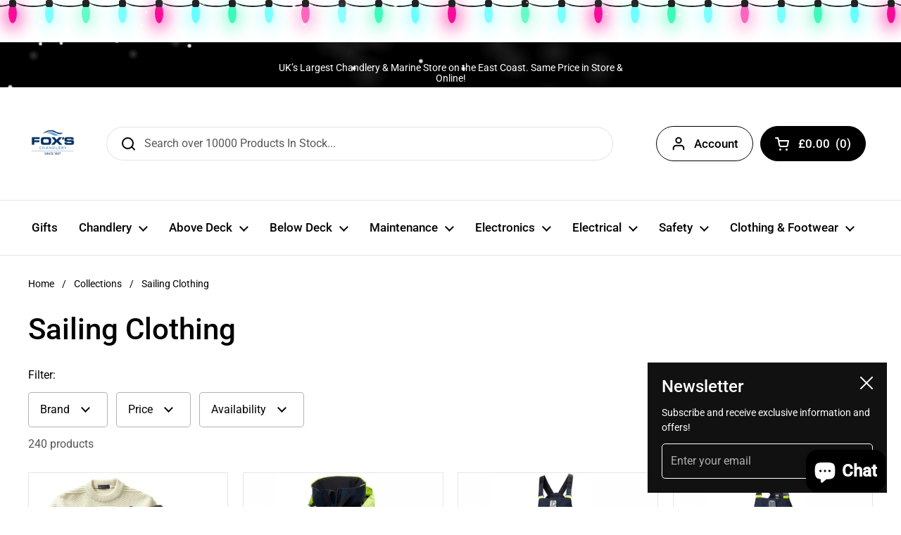

--- FILE ---
content_type: text/html; charset=utf-8
request_url: https://foxschandlery.com/products/pure-british-wool-guernsey-sweater?view=spicegems-swatch
body_size: 2949
content:

{
  "id": 7780488413420,
  "title": "Pure British Wool Guernsey Sweater",
  "description": "\u003cp\u003e\u003cmeta content=\"text\/html; charset=windows-1252\" http-equiv=\"Content-Type\"\u003e \u003cmeta name=\"GENERATOR\" content=\"MSHTML 11.00.10240.16942\"\u003e\u003c\/p\u003e\n\u003cp\u003eThe classic Nauticalia Guernsey Sweater or Fishermans Sweater has been around for centuries. Made of 100% British wool which has natural wind and water resistant qualities, the traditional tight twist and knit of the yarn also ensures the Guernsey has great insulating powers and durability.  Built to last, the Guernsey was traditionally knitted with the front and back identical to allow them to be worn either way if they began to show wear however for comfort and ease of movement this modern classic has been designed with a neat crew neck and side vents.\u003c\/p\u003e\n\u003cul\u003e\n\u003cli\u003eWarm\u003c\/li\u003e\n\u003cli\u003eDurable\u003c\/li\u003e\n\u003cli\u003eNatural wind and water resistance\u003c\/li\u003e\n\u003cli\u003e100% British wool\u003c\/li\u003e\n\u003cli\u003eColours: Navy, Ecru\u003c\/li\u003e\n\u003cli\u003eSizes: XS-XXL\u003c\/li\u003e\n\u003c\/ul\u003e\n\u003cp\u003eSmall:      Chest 40\"        (102cm) \u003cbr\u003eMedium: Chest 42\"        (107cm)\u003cbr\u003eLarge      Chest 44\"        (112cm)\u003cbr\u003eXL          Chest 46\"          (117cm)\u003cbr\u003eXXL       Chest 48-50\"     (127cm)\u003c\/p\u003e",
  "handle": "pure-british-wool-guernsey-sweater",
  "vendor": "Nauticalia",
  "variants":[{
    	  "id" : 43335276036332,
    	  "title": "Navy \/ S",
          "option1": "Navy",
          "option2": "S",
          "option3": null,
          "sku": "$002000083780",
          "requires_shipping" : true,
          "taxable": true,
          "featured_image": {
            "id": 37862072680684,
            "product_id": 7780488413420,
            "position": 4,
            "created_at": null,
            "updated_at": null,
            "alt": "nauticaliaGuernseySweaterNavy",
            "width": 766,
            "height": 800,
            "src": "\/\/foxschandlery.com\/cdn\/shop\/products\/nauticaliaGuernseySweaterNavy_3.jpg?v=1664639896",
            "variant_ids": null
          },
          "available": true,
          "name": null,
          "public_title": null,
          "options": ["Navy","S"],
          "price": 5995,
          "weight": 1000,
          "compare_at_price": 5999,
          "inventory_policy": "deny",
          "inventory_management": "shopify",
          "inventory_quantity": 9,
          "barcode": "5024700001537",
          "featured_media": {"alt":"nauticaliaGuernseySweaterNavy","id":30503711703276,"position":4,"preview_image":{"aspect_ratio":0.958,"height":800,"width":766,"src":"\/\/foxschandlery.com\/cdn\/shop\/products\/nauticaliaGuernseySweaterNavy_3.jpg?v=1664639896"},"aspect_ratio":0.958,"height":800,"media_type":"image","src":"\/\/foxschandlery.com\/cdn\/shop\/products\/nauticaliaGuernseySweaterNavy_3.jpg?v=1664639896","width":766}},{
    	  "id" : 43335275905260,
    	  "title": "Navy \/ M",
          "option1": "Navy",
          "option2": "M",
          "option3": null,
          "sku": "$002000080664",
          "requires_shipping" : true,
          "taxable": true,
          "featured_image": {
            "id": 37862072680684,
            "product_id": 7780488413420,
            "position": 4,
            "created_at": null,
            "updated_at": null,
            "alt": "nauticaliaGuernseySweaterNavy",
            "width": 766,
            "height": 800,
            "src": "\/\/foxschandlery.com\/cdn\/shop\/products\/nauticaliaGuernseySweaterNavy_3.jpg?v=1664639896",
            "variant_ids": null
          },
          "available": true,
          "name": null,
          "public_title": null,
          "options": ["Navy","M"],
          "price": 5995,
          "weight": 1000,
          "compare_at_price": 5999,
          "inventory_policy": "deny",
          "inventory_management": "shopify",
          "inventory_quantity": 6,
          "barcode": "5024700001544",
          "featured_media": {"alt":"nauticaliaGuernseySweaterNavy","id":30503711703276,"position":4,"preview_image":{"aspect_ratio":0.958,"height":800,"width":766,"src":"\/\/foxschandlery.com\/cdn\/shop\/products\/nauticaliaGuernseySweaterNavy_3.jpg?v=1664639896"},"aspect_ratio":0.958,"height":800,"media_type":"image","src":"\/\/foxschandlery.com\/cdn\/shop\/products\/nauticaliaGuernseySweaterNavy_3.jpg?v=1664639896","width":766}},{
    	  "id" : 43335275872492,
    	  "title": "Navy \/ L",
          "option1": "Navy",
          "option2": "L",
          "option3": null,
          "sku": "$002000080663",
          "requires_shipping" : true,
          "taxable": true,
          "featured_image": {
            "id": 37862072680684,
            "product_id": 7780488413420,
            "position": 4,
            "created_at": null,
            "updated_at": null,
            "alt": "nauticaliaGuernseySweaterNavy",
            "width": 766,
            "height": 800,
            "src": "\/\/foxschandlery.com\/cdn\/shop\/products\/nauticaliaGuernseySweaterNavy_3.jpg?v=1664639896",
            "variant_ids": null
          },
          "available": true,
          "name": null,
          "public_title": null,
          "options": ["Navy","L"],
          "price": 5995,
          "weight": 1000,
          "compare_at_price": 5999,
          "inventory_policy": "deny",
          "inventory_management": "shopify",
          "inventory_quantity": 15,
          "barcode": "5024700001551",
          "featured_media": {"alt":"nauticaliaGuernseySweaterNavy","id":30503711703276,"position":4,"preview_image":{"aspect_ratio":0.958,"height":800,"width":766,"src":"\/\/foxschandlery.com\/cdn\/shop\/products\/nauticaliaGuernseySweaterNavy_3.jpg?v=1664639896"},"aspect_ratio":0.958,"height":800,"media_type":"image","src":"\/\/foxschandlery.com\/cdn\/shop\/products\/nauticaliaGuernseySweaterNavy_3.jpg?v=1664639896","width":766}},{
    	  "id" : 43335275938028,
    	  "title": "Navy \/ XL",
          "option1": "Navy",
          "option2": "XL",
          "option3": null,
          "sku": "$002000080665",
          "requires_shipping" : true,
          "taxable": true,
          "featured_image": {
            "id": 37862072680684,
            "product_id": 7780488413420,
            "position": 4,
            "created_at": null,
            "updated_at": null,
            "alt": "nauticaliaGuernseySweaterNavy",
            "width": 766,
            "height": 800,
            "src": "\/\/foxschandlery.com\/cdn\/shop\/products\/nauticaliaGuernseySweaterNavy_3.jpg?v=1664639896",
            "variant_ids": null
          },
          "available": true,
          "name": null,
          "public_title": null,
          "options": ["Navy","XL"],
          "price": 5995,
          "weight": 1000,
          "compare_at_price": 5999,
          "inventory_policy": "deny",
          "inventory_management": "shopify",
          "inventory_quantity": 4,
          "barcode": "5024700001568",
          "featured_media": {"alt":"nauticaliaGuernseySweaterNavy","id":30503711703276,"position":4,"preview_image":{"aspect_ratio":0.958,"height":800,"width":766,"src":"\/\/foxschandlery.com\/cdn\/shop\/products\/nauticaliaGuernseySweaterNavy_3.jpg?v=1664639896"},"aspect_ratio":0.958,"height":800,"media_type":"image","src":"\/\/foxschandlery.com\/cdn\/shop\/products\/nauticaliaGuernseySweaterNavy_3.jpg?v=1664639896","width":766}},{
    	  "id" : 43335276003564,
    	  "title": "Navy \/ XXL",
          "option1": "Navy",
          "option2": "XXL",
          "option3": null,
          "sku": "$002000080670",
          "requires_shipping" : true,
          "taxable": true,
          "featured_image": {
            "id": 37862072680684,
            "product_id": 7780488413420,
            "position": 4,
            "created_at": null,
            "updated_at": null,
            "alt": "nauticaliaGuernseySweaterNavy",
            "width": 766,
            "height": 800,
            "src": "\/\/foxschandlery.com\/cdn\/shop\/products\/nauticaliaGuernseySweaterNavy_3.jpg?v=1664639896",
            "variant_ids": null
          },
          "available": false,
          "name": null,
          "public_title": null,
          "options": ["Navy","XXL"],
          "price": 5995,
          "weight": 1000,
          "compare_at_price": 5999,
          "inventory_policy": "deny",
          "inventory_management": "shopify",
          "inventory_quantity": 0,
          "barcode": "5024700001575",
          "featured_media": {"alt":"nauticaliaGuernseySweaterNavy","id":30503711703276,"position":4,"preview_image":{"aspect_ratio":0.958,"height":800,"width":766,"src":"\/\/foxschandlery.com\/cdn\/shop\/products\/nauticaliaGuernseySweaterNavy_3.jpg?v=1664639896"},"aspect_ratio":0.958,"height":800,"media_type":"image","src":"\/\/foxschandlery.com\/cdn\/shop\/products\/nauticaliaGuernseySweaterNavy_3.jpg?v=1664639896","width":766}},{
    	  "id" : 53630339154296,
    	  "title": "Navy \/ XS",
          "option1": "Navy",
          "option2": "XS",
          "option3": null,
          "sku": "$002000099011",
          "requires_shipping" : true,
          "taxable": true,
          "featured_image": {
            "id": 37862072680684,
            "product_id": 7780488413420,
            "position": 4,
            "created_at": null,
            "updated_at": null,
            "alt": "nauticaliaGuernseySweaterNavy",
            "width": 766,
            "height": 800,
            "src": "\/\/foxschandlery.com\/cdn\/shop\/products\/nauticaliaGuernseySweaterNavy_3.jpg?v=1664639896",
            "variant_ids": null
          },
          "available": true,
          "name": null,
          "public_title": null,
          "options": ["Navy","XS"],
          "price": 5995,
          "weight": 1000,
          "compare_at_price": 5999,
          "inventory_policy": "deny",
          "inventory_management": "shopify",
          "inventory_quantity": 5,
          "barcode": "$002000099011",
          "featured_media": {"alt":"nauticaliaGuernseySweaterNavy","id":30503711703276,"position":4,"preview_image":{"aspect_ratio":0.958,"height":800,"width":766,"src":"\/\/foxschandlery.com\/cdn\/shop\/products\/nauticaliaGuernseySweaterNavy_3.jpg?v=1664639896"},"aspect_ratio":0.958,"height":800,"media_type":"image","src":"\/\/foxschandlery.com\/cdn\/shop\/products\/nauticaliaGuernseySweaterNavy_3.jpg?v=1664639896","width":766}},{
    	  "id" : 44424239907052,
    	  "title": "Ecru \/ S",
          "option1": "Ecru",
          "option2": "S",
          "option3": null,
          "sku": "$002000095577",
          "requires_shipping" : true,
          "taxable": true,
          "featured_image": {
            "id": 37862072647916,
            "product_id": 7780488413420,
            "position": 3,
            "created_at": null,
            "updated_at": null,
            "alt": "Pure British Wool Guernsey Sweater",
            "width": 780,
            "height": 800,
            "src": "\/\/foxschandlery.com\/cdn\/shop\/products\/nauticaliaGuernseySweaterEcru_2.jpg?v=1664639896",
            "variant_ids": null
          },
          "available": true,
          "name": null,
          "public_title": null,
          "options": ["Ecru","S"],
          "price": 5995,
          "weight": 1000,
          "compare_at_price": 5999,
          "inventory_policy": "deny",
          "inventory_management": "shopify",
          "inventory_quantity": 2,
          "barcode": "",
          "featured_media": {"alt":null,"id":30503711670508,"position":3,"preview_image":{"aspect_ratio":0.975,"height":800,"width":780,"src":"\/\/foxschandlery.com\/cdn\/shop\/products\/nauticaliaGuernseySweaterEcru_2.jpg?v=1664639896"},"aspect_ratio":0.975,"height":800,"media_type":"image","src":"\/\/foxschandlery.com\/cdn\/shop\/products\/nauticaliaGuernseySweaterEcru_2.jpg?v=1664639896","width":780}},{
    	  "id" : 43335276069100,
    	  "title": "Ecru \/ M",
          "option1": "Ecru",
          "option2": "M",
          "option3": null,
          "sku": "$002000080667",
          "requires_shipping" : true,
          "taxable": true,
          "featured_image": {
            "id": 37862072647916,
            "product_id": 7780488413420,
            "position": 3,
            "created_at": null,
            "updated_at": null,
            "alt": "Pure British Wool Guernsey Sweater",
            "width": 780,
            "height": 800,
            "src": "\/\/foxschandlery.com\/cdn\/shop\/products\/nauticaliaGuernseySweaterEcru_2.jpg?v=1664639896",
            "variant_ids": null
          },
          "available": true,
          "name": null,
          "public_title": null,
          "options": ["Ecru","M"],
          "price": 5995,
          "weight": 1000,
          "compare_at_price": 5999,
          "inventory_policy": "deny",
          "inventory_management": "shopify",
          "inventory_quantity": 14,
          "barcode": "5024700001599",
          "featured_media": {"alt":null,"id":30503711670508,"position":3,"preview_image":{"aspect_ratio":0.975,"height":800,"width":780,"src":"\/\/foxschandlery.com\/cdn\/shop\/products\/nauticaliaGuernseySweaterEcru_2.jpg?v=1664639896"},"aspect_ratio":0.975,"height":800,"media_type":"image","src":"\/\/foxschandlery.com\/cdn\/shop\/products\/nauticaliaGuernseySweaterEcru_2.jpg?v=1664639896","width":780}},{
    	  "id" : 43335275970796,
    	  "title": "Ecru \/ L",
          "option1": "Ecru",
          "option2": "L",
          "option3": null,
          "sku": "$002000080666",
          "requires_shipping" : true,
          "taxable": true,
          "featured_image": {
            "id": 37862072647916,
            "product_id": 7780488413420,
            "position": 3,
            "created_at": null,
            "updated_at": null,
            "alt": "Pure British Wool Guernsey Sweater",
            "width": 780,
            "height": 800,
            "src": "\/\/foxschandlery.com\/cdn\/shop\/products\/nauticaliaGuernseySweaterEcru_2.jpg?v=1664639896",
            "variant_ids": null
          },
          "available": true,
          "name": null,
          "public_title": null,
          "options": ["Ecru","L"],
          "price": 5995,
          "weight": 1000,
          "compare_at_price": 5999,
          "inventory_policy": "deny",
          "inventory_management": "shopify",
          "inventory_quantity": 8,
          "barcode": "5024700001605",
          "featured_media": {"alt":null,"id":30503711670508,"position":3,"preview_image":{"aspect_ratio":0.975,"height":800,"width":780,"src":"\/\/foxschandlery.com\/cdn\/shop\/products\/nauticaliaGuernseySweaterEcru_2.jpg?v=1664639896"},"aspect_ratio":0.975,"height":800,"media_type":"image","src":"\/\/foxschandlery.com\/cdn\/shop\/products\/nauticaliaGuernseySweaterEcru_2.jpg?v=1664639896","width":780}},{
    	  "id" : 43335276101868,
    	  "title": "Ecru \/ XL",
          "option1": "Ecru",
          "option2": "XL",
          "option3": null,
          "sku": "$002000080668",
          "requires_shipping" : true,
          "taxable": true,
          "featured_image": {
            "id": 37862072647916,
            "product_id": 7780488413420,
            "position": 3,
            "created_at": null,
            "updated_at": null,
            "alt": "Pure British Wool Guernsey Sweater",
            "width": 780,
            "height": 800,
            "src": "\/\/foxschandlery.com\/cdn\/shop\/products\/nauticaliaGuernseySweaterEcru_2.jpg?v=1664639896",
            "variant_ids": null
          },
          "available": true,
          "name": null,
          "public_title": null,
          "options": ["Ecru","XL"],
          "price": 5995,
          "weight": 1000,
          "compare_at_price": 5999,
          "inventory_policy": "deny",
          "inventory_management": "shopify",
          "inventory_quantity": 9,
          "barcode": "95401XL",
          "featured_media": {"alt":null,"id":30503711670508,"position":3,"preview_image":{"aspect_ratio":0.975,"height":800,"width":780,"src":"\/\/foxschandlery.com\/cdn\/shop\/products\/nauticaliaGuernseySweaterEcru_2.jpg?v=1664639896"},"aspect_ratio":0.975,"height":800,"media_type":"image","src":"\/\/foxschandlery.com\/cdn\/shop\/products\/nauticaliaGuernseySweaterEcru_2.jpg?v=1664639896","width":780}},{
    	  "id" : 43335276134636,
    	  "title": "Ecru \/ XXL",
          "option1": "Ecru",
          "option2": "XXL",
          "option3": null,
          "sku": "$002000080669",
          "requires_shipping" : true,
          "taxable": true,
          "featured_image": {
            "id": 37862072647916,
            "product_id": 7780488413420,
            "position": 3,
            "created_at": null,
            "updated_at": null,
            "alt": "Pure British Wool Guernsey Sweater",
            "width": 780,
            "height": 800,
            "src": "\/\/foxschandlery.com\/cdn\/shop\/products\/nauticaliaGuernseySweaterEcru_2.jpg?v=1664639896",
            "variant_ids": null
          },
          "available": true,
          "name": null,
          "public_title": null,
          "options": ["Ecru","XXL"],
          "price": 5995,
          "weight": 1000,
          "compare_at_price": 5999,
          "inventory_policy": "deny",
          "inventory_management": "shopify",
          "inventory_quantity": 3,
          "barcode": "$002000080669",
          "featured_media": {"alt":null,"id":30503711670508,"position":3,"preview_image":{"aspect_ratio":0.975,"height":800,"width":780,"src":"\/\/foxschandlery.com\/cdn\/shop\/products\/nauticaliaGuernseySweaterEcru_2.jpg?v=1664639896"},"aspect_ratio":0.975,"height":800,"media_type":"image","src":"\/\/foxschandlery.com\/cdn\/shop\/products\/nauticaliaGuernseySweaterEcru_2.jpg?v=1664639896","width":780}},{
    	  "id" : 53630339187064,
    	  "title": "Ecru \/ XS",
          "option1": "Ecru",
          "option2": "XS",
          "option3": null,
          "sku": "$002000099010",
          "requires_shipping" : true,
          "taxable": true,
          "featured_image": {
            "id": 37862072647916,
            "product_id": 7780488413420,
            "position": 3,
            "created_at": null,
            "updated_at": null,
            "alt": "Pure British Wool Guernsey Sweater",
            "width": 780,
            "height": 800,
            "src": "\/\/foxschandlery.com\/cdn\/shop\/products\/nauticaliaGuernseySweaterEcru_2.jpg?v=1664639896",
            "variant_ids": null
          },
          "available": true,
          "name": null,
          "public_title": null,
          "options": ["Ecru","XS"],
          "price": 5995,
          "weight": 1000,
          "compare_at_price": 5999,
          "inventory_policy": "deny",
          "inventory_management": "shopify",
          "inventory_quantity": 1,
          "barcode": "$002000099010",
          "featured_media": {"alt":null,"id":30503711670508,"position":3,"preview_image":{"aspect_ratio":0.975,"height":800,"width":780,"src":"\/\/foxschandlery.com\/cdn\/shop\/products\/nauticaliaGuernseySweaterEcru_2.jpg?v=1664639896"},"aspect_ratio":0.975,"height":800,"media_type":"image","src":"\/\/foxschandlery.com\/cdn\/shop\/products\/nauticaliaGuernseySweaterEcru_2.jpg?v=1664639896","width":780}}],
  "url": "\/products\/pure-british-wool-guernsey-sweater",
  "options": [{"name":"Colour","position":1,"values":["Navy","Ecru"]},{"name":"Size","position":2,"values":["S","M","L","XL","XXL","XS"]}],
  "images": ["\/\/foxschandlery.com\/cdn\/shop\/products\/NauticaliaGuernseySweaterEcruNavy002_6.jpg?v=1664639896","\/\/foxschandlery.com\/cdn\/shop\/products\/NauticaliaGuernseySweaterEcruNavy002_5.jpg?v=1664639896","\/\/foxschandlery.com\/cdn\/shop\/products\/nauticaliaGuernseySweaterEcru_2.jpg?v=1664639896","\/\/foxschandlery.com\/cdn\/shop\/products\/nauticaliaGuernseySweaterNavy_3.jpg?v=1664639896","\/\/foxschandlery.com\/cdn\/shop\/products\/NauticaliaGuernseySweaterEcruNavy002_7.jpg?v=1664639900"],
  "featured_image": "\/\/foxschandlery.com\/cdn\/shop\/products\/NauticaliaGuernseySweaterEcruNavy002_6.jpg?v=1664639896",
  "tags": ["Casual Knitwear","Gifts For Sailors","NT95390L","NT95390M","NT95390S","NT95390XL","NT95390XS","NT95390XXL","NT95401L","NT95401M","NT95401XL","NT95401XS","NT95401XXL"],
  "available": true,
  "price_min": 5995,
  "price_max": 5995,
  "compare_at_price_min": 5999,
  "compare_at_price_max": 5999,
  "product_images": [{ "id":37862072582380,"src":"\/\/foxschandlery.com\/cdn\/shop\/products\/NauticaliaGuernseySweaterEcruNavy002_6.jpg?v=1664639896" }  ,  { "id":37862072615148,"src":"\/\/foxschandlery.com\/cdn\/shop\/products\/NauticaliaGuernseySweaterEcruNavy002_5.jpg?v=1664639896" }  ,  { "id":37862072647916,"src":"\/\/foxschandlery.com\/cdn\/shop\/products\/nauticaliaGuernseySweaterEcru_2.jpg?v=1664639896" }  ,  { "id":37862072680684,"src":"\/\/foxschandlery.com\/cdn\/shop\/products\/nauticaliaGuernseySweaterNavy_3.jpg?v=1664639896" }  ,  { "id":37862073073900,"src":"\/\/foxschandlery.com\/cdn\/shop\/products\/NauticaliaGuernseySweaterEcruNavy002_7.jpg?v=1664639900" }  ],
  "media": [{"alt":"NauticaliaGuernseySweaterEcruNavy002","id":30503711604972,"position":1,"preview_image":{"aspect_ratio":1.0,"height":800,"width":800,"src":"\/\/foxschandlery.com\/cdn\/shop\/products\/NauticaliaGuernseySweaterEcruNavy002_6.jpg?v=1664639896"},"aspect_ratio":1.0,"height":800,"media_type":"image","src":"\/\/foxschandlery.com\/cdn\/shop\/products\/NauticaliaGuernseySweaterEcruNavy002_6.jpg?v=1664639896","width":800},{"alt":null,"id":30503711637740,"position":2,"preview_image":{"aspect_ratio":1.0,"height":800,"width":800,"src":"\/\/foxschandlery.com\/cdn\/shop\/products\/NauticaliaGuernseySweaterEcruNavy002_5.jpg?v=1664639896"},"aspect_ratio":1.0,"height":800,"media_type":"image","src":"\/\/foxschandlery.com\/cdn\/shop\/products\/NauticaliaGuernseySweaterEcruNavy002_5.jpg?v=1664639896","width":800},{"alt":null,"id":30503711670508,"position":3,"preview_image":{"aspect_ratio":0.975,"height":800,"width":780,"src":"\/\/foxschandlery.com\/cdn\/shop\/products\/nauticaliaGuernseySweaterEcru_2.jpg?v=1664639896"},"aspect_ratio":0.975,"height":800,"media_type":"image","src":"\/\/foxschandlery.com\/cdn\/shop\/products\/nauticaliaGuernseySweaterEcru_2.jpg?v=1664639896","width":780},{"alt":"nauticaliaGuernseySweaterNavy","id":30503711703276,"position":4,"preview_image":{"aspect_ratio":0.958,"height":800,"width":766,"src":"\/\/foxschandlery.com\/cdn\/shop\/products\/nauticaliaGuernseySweaterNavy_3.jpg?v=1664639896"},"aspect_ratio":0.958,"height":800,"media_type":"image","src":"\/\/foxschandlery.com\/cdn\/shop\/products\/nauticaliaGuernseySweaterNavy_3.jpg?v=1664639896","width":766},{"alt":null,"id":30503712096492,"position":5,"preview_image":{"aspect_ratio":1.0,"height":800,"width":800,"src":"\/\/foxschandlery.com\/cdn\/shop\/products\/NauticaliaGuernseySweaterEcruNavy002_7.jpg?v=1664639900"},"aspect_ratio":1.0,"height":800,"media_type":"image","src":"\/\/foxschandlery.com\/cdn\/shop\/products\/NauticaliaGuernseySweaterEcruNavy002_7.jpg?v=1664639900","width":800}],
  "collections": [{"id":405889450220,"handle":"casual-knitwear","title":"Casual Knitwear","updated_at":"2025-12-25T12:19:57+00:00","body_html":"","published_at":"2022-10-01T05:34:52+01:00","sort_order":"manual","template_suffix":null,"disjunctive":true,"rules":[{"column":"tag","relation":"equals","condition":"Casual Knitwear"}],"published_scope":"web"},{"id":405890007276,"handle":"gifts-for-sailors","title":"Gifts For Sailors - Unique nautical Presents for Every Seafarer","updated_at":"2025-12-25T12:19:57+00:00","body_html":"\u003cp data-start=\"71\" data-end=\"394\"\u003eDiscover the perfect \u003cstrong data-start=\"92\" data-end=\"113\"\u003egifts for sailors\u003c\/strong\u003e with our handpicked selection of \u003cstrong data-start=\"147\" data-end=\"214\"\u003enautical presents, maritime accessories, and sailing essentials\u003c\/strong\u003e. Whether you're shopping for a seasoned yacht enthusiast, a weekend sailor, or a maritime adventurer, we offer \u003cstrong data-start=\"326\" data-end=\"360\"\u003epractical and thoughtful gifts\u003c\/strong\u003e tailored for life on the water.\u003c\/p\u003e\n\u003cp data-start=\"396\" data-end=\"710\"\u003eFrom \u003cstrong data-start=\"401\" data-end=\"430\"\u003epersonalized sailing gear\u003c\/strong\u003e and \u003cstrong data-start=\"435\" data-end=\"457\"\u003ewaterproof gadgets\u003c\/strong\u003e to \u003cstrong data-start=\"461\" data-end=\"525\"\u003emarine-themed home décor and high-quality navigational tools\u003c\/strong\u003e, our collection has something for every budget and occasion. Surprise your favourite sailor with a gift they’ll truly appreciate—\u003cstrong data-start=\"654\" data-end=\"707\"\u003epractical, stylish, and designed for the open sea\u003c\/strong\u003e.\u003c\/p\u003e\n\u003cp data-start=\"712\" data-end=\"801\" data-is-last-node=\"\"\u003eShop now and find \u003cstrong data-start=\"730\" data-end=\"795\"\u003ethe best gifts for sailors, captains, and boating enthusiasts\u003c\/strong\u003e!\u003c\/p\u003e","published_at":"2022-10-01T05:35:34+01:00","sort_order":"manual","template_suffix":"gifts","disjunctive":true,"rules":[{"column":"tag","relation":"equals","condition":"Gifts For Sailors"}],"published_scope":"web"},{"id":406303375596,"handle":"marine-clothing","title":"Sailing Clothing","updated_at":"2025-12-25T12:19:57+00:00","body_html":"","published_at":"2022-10-06T11:42:02+01:00","sort_order":"manual","template_suffix":"","disjunctive":true,"rules":[{"column":"tag","relation":"equals","condition":"Casual Gilet"},{"column":"tag","relation":"equals","condition":"Mid Layer"},{"column":"tag","relation":"equals","condition":"Casual  Jackets"},{"column":"tag","relation":"equals","condition":"Sailing Jackets"},{"column":"tag","relation":"equals","condition":"Sailing Trousers"},{"column":"tag","relation":"equals","condition":"Shorts and Trousers"},{"column":"tag","relation":"equals","condition":"Thermals"},{"column":"tag","relation":"equals","condition":"Long Johns"},{"column":"tag","relation":"equals","condition":"Sailing Wetsuits \u0026 Shorties"},{"column":"tag","relation":"equals","condition":"Drysuits"},{"column":"tag","relation":"equals","condition":"Dinghy Sailing Rash Vests"},{"column":"tag","relation":"equals","condition":"Tees \u0026 Sweatshirts"},{"column":"tag","relation":"equals","condition":"Rugby \u0026 Polo Shirt"},{"column":"tag","relation":"equals","condition":"Casual Knitwear"},{"column":"tag","relation":"equals","condition":"Fleeces"},{"column":"tag","relation":"equals","condition":"Sailing Spray Tops"}],"published_scope":"web"}],
  "hasDefaultVariant": false,
  "currentVariant": 43335276036332,
  "logicalData": 
  





{


      
      
      
      
      "Navy":{"id":43335276036332,
                    "available":true ,
                    "src": "\/\/foxschandlery.com\/cdn\/shop\/products\/nauticaliaGuernseySweaterNavy_3.jpg?v=1664639896\u0026width=720",
                    "price":5995,
                    
                    
                        
                        
                        
                        
                        
                        "S":{"id":43335276036332,
                                      "available":true ,
                                      "src": "\/\/foxschandlery.com\/cdn\/shop\/products\/nauticaliaGuernseySweaterNavy_3.jpg?v=1664639896\u0026width=720",
                                      "price":5995
                                      
                                      },
                    
                        
                        
                        
                        
                        
                        "M":{"id":43335275905260,
                                      "available":true ,
                                      "src": "\/\/foxschandlery.com\/cdn\/shop\/products\/nauticaliaGuernseySweaterNavy_3.jpg?v=1664639896\u0026width=720",
                                      "price":5995
                                      
                                      },
                    
                        
                        
                        
                        
                        
                        "L":{"id":43335275872492,
                                      "available":true ,
                                      "src": "\/\/foxschandlery.com\/cdn\/shop\/products\/nauticaliaGuernseySweaterNavy_3.jpg?v=1664639896\u0026width=720",
                                      "price":5995
                                      
                                      },
                    
                        
                        
                        
                        
                        
                        "XL":{"id":43335275938028,
                                      "available":true ,
                                      "src": "\/\/foxschandlery.com\/cdn\/shop\/products\/nauticaliaGuernseySweaterNavy_3.jpg?v=1664639896\u0026width=720",
                                      "price":5995
                                      
                                      },
                    
                        
                        
                        
                        
                        
                        "XXL":{"id":43335276003564,
                                      "available":false  ,
                                      "src": "\/\/foxschandlery.com\/cdn\/shop\/products\/nauticaliaGuernseySweaterNavy_3.jpg?v=1664639896\u0026width=720",
                                      "price":5995
                                      
                                      },
                    
                        
                        
                        
                        
                        
                        "XS":{"id":53630339154296,
                                      "available":true ,
                                      "src": "\/\/foxschandlery.com\/cdn\/shop\/products\/nauticaliaGuernseySweaterNavy_3.jpg?v=1664639896\u0026width=720",
                                      "price":5995
                                      
                                      }
                    
                    
                  },

      
      
      
      
      "Ecru":{"id":44424239907052,
                    "available":true ,
                    "src": "\/\/foxschandlery.com\/cdn\/shop\/products\/nauticaliaGuernseySweaterEcru_2.jpg?v=1664639896\u0026width=720",
                    "price":5995,
                    
                    
                        
                        
                        
                        
                        
                        "S":{"id":44424239907052,
                                      "available":true ,
                                      "src": "\/\/foxschandlery.com\/cdn\/shop\/products\/nauticaliaGuernseySweaterEcru_2.jpg?v=1664639896\u0026width=720",
                                      "price":5995
                                      
                                      },
                    
                        
                        
                        
                        
                        
                        "M":{"id":43335276069100,
                                      "available":true ,
                                      "src": "\/\/foxschandlery.com\/cdn\/shop\/products\/nauticaliaGuernseySweaterEcru_2.jpg?v=1664639896\u0026width=720",
                                      "price":5995
                                      
                                      },
                    
                        
                        
                        
                        
                        
                        "L":{"id":43335275970796,
                                      "available":true ,
                                      "src": "\/\/foxschandlery.com\/cdn\/shop\/products\/nauticaliaGuernseySweaterEcru_2.jpg?v=1664639896\u0026width=720",
                                      "price":5995
                                      
                                      },
                    
                        
                        
                        
                        
                        
                        "XL":{"id":43335276101868,
                                      "available":true ,
                                      "src": "\/\/foxschandlery.com\/cdn\/shop\/products\/nauticaliaGuernseySweaterEcru_2.jpg?v=1664639896\u0026width=720",
                                      "price":5995
                                      
                                      },
                    
                        
                        
                        
                        
                        
                        "XXL":{"id":43335276134636,
                                      "available":true ,
                                      "src": "\/\/foxschandlery.com\/cdn\/shop\/products\/nauticaliaGuernseySweaterEcru_2.jpg?v=1664639896\u0026width=720",
                                      "price":5995
                                      
                                      },
                    
                        
                        
                        
                        
                        
                        "XS":{"id":53630339187064,
                                      "available":true ,
                                      "src": "\/\/foxschandlery.com\/cdn\/shop\/products\/nauticaliaGuernseySweaterEcru_2.jpg?v=1664639896\u0026width=720",
                                      "price":5995
                                      
                                      }
                    
                    
                  }


}
,
  "variantsImageData": 
{

  
  
  

  
  
  

  
  
  
      
        "43335275970796":"//foxschandlery.com/cdn/shop/products/nauticaliaGuernseySweaterEcru_2.jpg",
        
      
  
      
        "43335276069100":"//foxschandlery.com/cdn/shop/products/nauticaliaGuernseySweaterEcru_2.jpg",
        
      
  
      
        "43335276101868":"//foxschandlery.com/cdn/shop/products/nauticaliaGuernseySweaterEcru_2.jpg",
        
      
  
      
        "43335276134636":"//foxschandlery.com/cdn/shop/products/nauticaliaGuernseySweaterEcru_2.jpg",
        
      
  
      
        "44424239907052":"//foxschandlery.com/cdn/shop/products/nauticaliaGuernseySweaterEcru_2.jpg",
        
      
  
      
        "53630339187064":"//foxschandlery.com/cdn/shop/products/nauticaliaGuernseySweaterEcru_2.jpg",
        
      
  

  
  
  
      
        "43335275872492":"//foxschandlery.com/cdn/shop/products/nauticaliaGuernseySweaterNavy_3.jpg",
        
      
  
      
        "43335275905260":"//foxschandlery.com/cdn/shop/products/nauticaliaGuernseySweaterNavy_3.jpg",
        
      
  
      
        "43335275938028":"//foxschandlery.com/cdn/shop/products/nauticaliaGuernseySweaterNavy_3.jpg",
        
      
  
      
        "43335276003564":"//foxschandlery.com/cdn/shop/products/nauticaliaGuernseySweaterNavy_3.jpg",
        
      
  
      
        "43335276036332":"//foxschandlery.com/cdn/shop/products/nauticaliaGuernseySweaterNavy_3.jpg",
        
      
  
      
        "53630339154296":"//foxschandlery.com/cdn/shop/products/nauticaliaGuernseySweaterNavy_3.jpg",
        
      
  

  
  
  
      
        
        
        "43335275872492": "//foxschandlery.com/cdn/shop/products/nauticaliaGuernseySweaterNavy_3.jpg?v=1664639896&width=720,//foxschandlery.com/cdn/shop/products/NauticaliaGuernseySweaterEcruNavy002_7.jpg",
      
  
      
        
        
        "43335275905260": "//foxschandlery.com/cdn/shop/products/nauticaliaGuernseySweaterNavy_3.jpg?v=1664639896&width=720,//foxschandlery.com/cdn/shop/products/NauticaliaGuernseySweaterEcruNavy002_7.jpg",
      
  
      
        
        
        "43335275938028": "//foxschandlery.com/cdn/shop/products/nauticaliaGuernseySweaterNavy_3.jpg?v=1664639896&width=720,//foxschandlery.com/cdn/shop/products/NauticaliaGuernseySweaterEcruNavy002_7.jpg",
      
  
      
        
        
        "43335276003564": "//foxschandlery.com/cdn/shop/products/nauticaliaGuernseySweaterNavy_3.jpg?v=1664639896&width=720,//foxschandlery.com/cdn/shop/products/NauticaliaGuernseySweaterEcruNavy002_7.jpg",
      
  
      
        
        
        "43335276036332": "//foxschandlery.com/cdn/shop/products/nauticaliaGuernseySweaterNavy_3.jpg?v=1664639896&width=720,//foxschandlery.com/cdn/shop/products/NauticaliaGuernseySweaterEcruNavy002_7.jpg",
      
  
      
        
        
        "53630339154296": "//foxschandlery.com/cdn/shop/products/nauticaliaGuernseySweaterNavy_3.jpg?v=1664639896&width=720,//foxschandlery.com/cdn/shop/products/NauticaliaGuernseySweaterEcruNavy002_7.jpg"
      
  

}

}


--- FILE ---
content_type: text/html; charset=utf-8
request_url: https://foxschandlery.com/products/2020-helly-hansen-mens-pier-jacket-3-0?view=spicegems-swatch
body_size: 2575
content:

{
  "id": 7780433756396,
  "title": "Helly Hansen Mens Pier Jacket 3.0",
  "description": "\u003cbody\u003e\r\n\u003ctitle\u003e\u003c\/title\u003e\r\n\u003cmeta content=\"text\/html; charset=windows-1252\" http-equiv=\"Content-Type\"\u003e\r\n\u003cmeta name=\"GENERATOR\" content=\"MSHTML 11.00.9600.19597\"\u003e\r\n\r\n\u003cp\u003ePier jacket with Helly tech performance which is waterproof, windproof and \r\nbreathable with high profiled collar including adjustable double cuff seals and \r\nfleece lined hand warmer pockets. This is the 3rd generation of Pier jacket from \r\nHelly Hansen and it's weight is only 1200g. Lightweight and breathable this \r\njacket would perfectly match for coastal or inshore sailing. \u003c\/p\u003e\r\n\u003cul\u003e\r\n  \u003cli\u003eSolas approved reflectives\u003c\/li\u003e\r\n  \u003cli\u003eWaterproof, windrproof and breathable\u003c\/li\u003e\r\n  \u003cli\u003eProfiled high collar with adjustable double cuff seals\u003c\/li\u003e\r\n  \u003cli\u003eColour: Navy Blue\u003c\/li\u003e\n\u003c\/ul\u003e\r\n\u003cp\u003e \u003c\/p\u003e\r\n\u003cp\u003e \u003c\/p\u003e\r\n\u003c\/body\u003e",
  "handle": "2020-helly-hansen-mens-pier-jacket-3-0",
  "vendor": "Helly Hansen",
  "variants":[{
    	  "id" : 43335028080876,
    	  "title": "Navy \/ S",
          "option1": "Navy",
          "option2": "S",
          "option3": null,
          "sku": "$002000088092",
          "requires_shipping" : true,
          "taxable": true,
          "featured_image": {
            "id": 37861673730284,
            "product_id": 7780433756396,
            "position": 11,
            "created_at": null,
            "updated_at": null,
            "alt": "Helly Hansen Mens Pier Jacket 3.0",
            "width": 1000,
            "height": 1000,
            "src": "\/\/foxschandlery.com\/cdn\/shop\/products\/341565972main5_2.jpg?v=1724765225",
            "variant_ids": null
          },
          "available": true,
          "name": null,
          "public_title": null,
          "options": ["Navy","S"],
          "price": 16995,
          "weight": 1000,
          "compare_at_price": 26500,
          "inventory_policy": "deny",
          "inventory_management": "shopify",
          "inventory_quantity": 1,
          "barcode": "7040056184043",
          "featured_media": {"alt":null,"id":30503297319148,"position":11,"preview_image":{"aspect_ratio":1.0,"height":1000,"width":1000,"src":"\/\/foxschandlery.com\/cdn\/shop\/products\/341565972main5_2.jpg?v=1724765225"},"aspect_ratio":1.0,"height":1000,"media_type":"image","src":"\/\/foxschandlery.com\/cdn\/shop\/products\/341565972main5_2.jpg?v=1724765225","width":1000}},{
    	  "id" : 43335028113644,
    	  "title": "Navy \/ M",
          "option1": "Navy",
          "option2": "M",
          "option3": null,
          "sku": "$002000088093",
          "requires_shipping" : true,
          "taxable": true,
          "featured_image": {
            "id": 37861673074924,
            "product_id": 7780433756396,
            "position": 1,
            "created_at": null,
            "updated_at": null,
            "alt": "341565972main5",
            "width": 1000,
            "height": 1000,
            "src": "\/\/foxschandlery.com\/cdn\/shop\/products\/341565972main5_1.jpg?v=1752571098",
            "variant_ids": null
          },
          "available": false,
          "name": null,
          "public_title": null,
          "options": ["Navy","M"],
          "price": 16995,
          "weight": 1000,
          "compare_at_price": 26500,
          "inventory_policy": "deny",
          "inventory_management": "shopify",
          "inventory_quantity": 0,
          "barcode": "7040056184036",
          "featured_media": {"alt":"341565972main5","id":30503296663788,"position":1,"preview_image":{"aspect_ratio":1.0,"height":1000,"width":1000,"src":"\/\/foxschandlery.com\/cdn\/shop\/products\/341565972main5_1.jpg?v=1752571098"},"aspect_ratio":1.0,"height":1000,"media_type":"image","src":"\/\/foxschandlery.com\/cdn\/shop\/products\/341565972main5_1.jpg?v=1752571098","width":1000}},{
    	  "id" : 43335028146412,
    	  "title": "Navy \/ L",
          "option1": "Navy",
          "option2": "L",
          "option3": null,
          "sku": "$002000088094",
          "requires_shipping" : true,
          "taxable": true,
          "featured_image": {
            "id": 37861673074924,
            "product_id": 7780433756396,
            "position": 1,
            "created_at": null,
            "updated_at": null,
            "alt": "341565972main5",
            "width": 1000,
            "height": 1000,
            "src": "\/\/foxschandlery.com\/cdn\/shop\/products\/341565972main5_1.jpg?v=1752571098",
            "variant_ids": null
          },
          "available": false,
          "name": null,
          "public_title": null,
          "options": ["Navy","L"],
          "price": 16995,
          "weight": 1000,
          "compare_at_price": 26500,
          "inventory_policy": "deny",
          "inventory_management": "shopify",
          "inventory_quantity": 0,
          "barcode": "7040056184029",
          "featured_media": {"alt":"341565972main5","id":30503296663788,"position":1,"preview_image":{"aspect_ratio":1.0,"height":1000,"width":1000,"src":"\/\/foxschandlery.com\/cdn\/shop\/products\/341565972main5_1.jpg?v=1752571098"},"aspect_ratio":1.0,"height":1000,"media_type":"image","src":"\/\/foxschandlery.com\/cdn\/shop\/products\/341565972main5_1.jpg?v=1752571098","width":1000}},{
    	  "id" : 43335028179180,
    	  "title": "Navy \/ XL",
          "option1": "Navy",
          "option2": "XL",
          "option3": null,
          "sku": "$002000088095",
          "requires_shipping" : true,
          "taxable": true,
          "featured_image": {
            "id": 37861673074924,
            "product_id": 7780433756396,
            "position": 1,
            "created_at": null,
            "updated_at": null,
            "alt": "341565972main5",
            "width": 1000,
            "height": 1000,
            "src": "\/\/foxschandlery.com\/cdn\/shop\/products\/341565972main5_1.jpg?v=1752571098",
            "variant_ids": null
          },
          "available": false,
          "name": null,
          "public_title": null,
          "options": ["Navy","XL"],
          "price": 24000,
          "weight": 1000,
          "compare_at_price": 26500,
          "inventory_policy": "deny",
          "inventory_management": "shopify",
          "inventory_quantity": 0,
          "barcode": "7040056184050",
          "featured_media": {"alt":"341565972main5","id":30503296663788,"position":1,"preview_image":{"aspect_ratio":1.0,"height":1000,"width":1000,"src":"\/\/foxschandlery.com\/cdn\/shop\/products\/341565972main5_1.jpg?v=1752571098"},"aspect_ratio":1.0,"height":1000,"media_type":"image","src":"\/\/foxschandlery.com\/cdn\/shop\/products\/341565972main5_1.jpg?v=1752571098","width":1000}},{
    	  "id" : 43335028211948,
    	  "title": "Navy \/ XXL",
          "option1": "Navy",
          "option2": "XXL",
          "option3": null,
          "sku": "$002000088096",
          "requires_shipping" : true,
          "taxable": true,
          "featured_image": {
            "id": 37861673074924,
            "product_id": 7780433756396,
            "position": 1,
            "created_at": null,
            "updated_at": null,
            "alt": "341565972main5",
            "width": 1000,
            "height": 1000,
            "src": "\/\/foxschandlery.com\/cdn\/shop\/products\/341565972main5_1.jpg?v=1752571098",
            "variant_ids": null
          },
          "available": true,
          "name": null,
          "public_title": null,
          "options": ["Navy","XXL"],
          "price": 16995,
          "weight": 1000,
          "compare_at_price": 26500,
          "inventory_policy": "deny",
          "inventory_management": "shopify",
          "inventory_quantity": 1,
          "barcode": "7040056184005",
          "featured_media": {"alt":"341565972main5","id":30503296663788,"position":1,"preview_image":{"aspect_ratio":1.0,"height":1000,"width":1000,"src":"\/\/foxschandlery.com\/cdn\/shop\/products\/341565972main5_1.jpg?v=1752571098"},"aspect_ratio":1.0,"height":1000,"media_type":"image","src":"\/\/foxschandlery.com\/cdn\/shop\/products\/341565972main5_1.jpg?v=1752571098","width":1000}},{
    	  "id" : 45650552062188,
    	  "title": "Cobalt \/ XL",
          "option1": "Cobalt",
          "option2": "XL",
          "option3": null,
          "sku": "$002000096322",
          "requires_shipping" : true,
          "taxable": true,
          "featured_image": {
            "id": 41467933491436,
            "product_id": 7780433756396,
            "position": 2,
            "created_at": null,
            "updated_at": null,
            "alt": "Helly Hansen Mens Pier Jacket 3.0",
            "width": 900,
            "height": 900,
            "src": "\/\/foxschandlery.com\/cdn\/shop\/files\/34156_543-1-onbody1.webp?v=1752571098",
            "variant_ids": null
          },
          "available": true,
          "name": null,
          "public_title": null,
          "options": ["Cobalt","XL"],
          "price": 16995,
          "weight": 1000,
          "compare_at_price": 26500,
          "inventory_policy": "deny",
          "inventory_management": "shopify",
          "inventory_quantity": 1,
          "barcode": "7040058578123",
          "featured_media": {"alt":null,"id":34127521612012,"position":2,"preview_image":{"aspect_ratio":1.0,"height":900,"width":900,"src":"\/\/foxschandlery.com\/cdn\/shop\/files\/34156_543-1-onbody1.webp?v=1752571098"},"aspect_ratio":1.0,"height":900,"media_type":"image","src":"\/\/foxschandlery.com\/cdn\/shop\/files\/34156_543-1-onbody1.webp?v=1752571098","width":900}},{
    	  "id" : 45673601761516,
    	  "title": "Navy \/ 4XL",
          "option1": "Navy",
          "option2": "4XL",
          "option3": null,
          "sku": "$002000096313",
          "requires_shipping" : true,
          "taxable": true,
          "featured_image": {
            "id": 37861673074924,
            "product_id": 7780433756396,
            "position": 1,
            "created_at": null,
            "updated_at": null,
            "alt": "341565972main5",
            "width": 1000,
            "height": 1000,
            "src": "\/\/foxschandlery.com\/cdn\/shop\/products\/341565972main5_1.jpg?v=1752571098",
            "variant_ids": null
          },
          "available": false,
          "name": null,
          "public_title": null,
          "options": ["Navy","4XL"],
          "price": 19100,
          "weight": 1000,
          "compare_at_price": 26500,
          "inventory_policy": "deny",
          "inventory_management": "shopify",
          "inventory_quantity": 0,
          "barcode": "7040056184012",
          "featured_media": {"alt":"341565972main5","id":30503296663788,"position":1,"preview_image":{"aspect_ratio":1.0,"height":1000,"width":1000,"src":"\/\/foxschandlery.com\/cdn\/shop\/products\/341565972main5_1.jpg?v=1752571098"},"aspect_ratio":1.0,"height":1000,"media_type":"image","src":"\/\/foxschandlery.com\/cdn\/shop\/products\/341565972main5_1.jpg?v=1752571098","width":1000}},{
    	  "id" : 55388596896120,
    	  "title": "Red \/ XXL",
          "option1": "Red",
          "option2": "XXL",
          "option3": null,
          "sku": "$002000100258",
          "requires_shipping" : true,
          "taxable": true,
          "featured_image": {
            "id": 74980553490808,
            "product_id": 7780433756396,
            "position": 17,
            "created_at": null,
            "updated_at": null,
            "alt": "Helly Hansen Mens Pier Jacket 3.0",
            "width": 900,
            "height": 900,
            "src": "\/\/foxschandlery.com\/cdn\/shop\/files\/34484_222-1-onbody1.webp?v=1765640680",
            "variant_ids": null
          },
          "available": true,
          "name": null,
          "public_title": null,
          "options": ["Red","XXL"],
          "price": 16995,
          "weight": 1000,
          "compare_at_price": 26500,
          "inventory_policy": "deny",
          "inventory_management": "shopify",
          "inventory_quantity": 1,
          "barcode": "7040056183824",
          "featured_media": {"alt":null,"id":65408445514104,"position":17,"preview_image":{"aspect_ratio":1.0,"height":900,"width":900,"src":"\/\/foxschandlery.com\/cdn\/shop\/files\/34484_222-1-onbody1.webp?v=1765640680"},"aspect_ratio":1.0,"height":900,"media_type":"image","src":"\/\/foxschandlery.com\/cdn\/shop\/files\/34484_222-1-onbody1.webp?v=1765640680","width":900}}],
  "url": "\/products\/2020-helly-hansen-mens-pier-jacket-3-0",
  "options": [{"name":"Colour","position":1,"values":["Navy","Cobalt","Red"]},{"name":"Size","position":2,"values":["S","M","L","XL","XXL","4XL"]}],
  "images": ["\/\/foxschandlery.com\/cdn\/shop\/products\/341565972main5_1.jpg?v=1752571098","\/\/foxschandlery.com\/cdn\/shop\/files\/34156_543-1-onbody1.webp?v=1752571098","\/\/foxschandlery.com\/cdn\/shop\/products\/341565972main5_3.jpg?v=1724765225","\/\/foxschandlery.com\/cdn\/shop\/products\/341565974back5_1.jpg?v=1724765225","\/\/foxschandlery.com\/cdn\/shop\/products\/341565973onbody15.jpg?v=1724765225","\/\/foxschandlery.com\/cdn\/shop\/products\/341565973onbody25.jpg?v=1724765225","\/\/foxschandlery.com\/cdn\/shop\/products\/341565978detail45.jpg?v=1724765225","\/\/foxschandlery.com\/cdn\/shop\/products\/341565978detail75.jpg?v=1724765225","\/\/foxschandlery.com\/cdn\/shop\/products\/HHSS2013.jpg?v=1724765225","\/\/foxschandlery.com\/cdn\/shop\/products\/HHSS2019.jpg?v=1724765225","\/\/foxschandlery.com\/cdn\/shop\/products\/341565972main5_2.jpg?v=1724765225","\/\/foxschandlery.com\/cdn\/shop\/files\/helly-hansen-pier-jacket-azurite.jpg?v=1724765225","\/\/foxschandlery.com\/cdn\/shop\/files\/34156_543-2-feature2.webp?v=1724765177","\/\/foxschandlery.com\/cdn\/shop\/files\/34156_543-2-feature3.webp?v=1724765177","\/\/foxschandlery.com\/cdn\/shop\/files\/34156_543-2-feature4.webp?v=1724765177","\/\/foxschandlery.com\/cdn\/shop\/files\/34156_543-2-feature5.webp?v=1724765177","\/\/foxschandlery.com\/cdn\/shop\/files\/34484_222-1-onbody1.webp?v=1765640680"],
  "featured_image": "\/\/foxschandlery.com\/cdn\/shop\/products\/341565972main5_1.jpg?v=1752571098",
  "tags": ["cfsale","HH34156_222-2XL","HH34156_543-M","HH34156_543-XL","HH34156_543-XXL","HH34156_597-3XL","HH34156_597L","HH34156_597M","HH34156_597S","HH34156_597XL","HH34156_597XXL","HH34156_636-2XL","Pier Jacket","Sailing Jackets"],
  "available": true,
  "price_min": 16995,
  "price_max": 24000,
  "compare_at_price_min": 26500,
  "compare_at_price_max": 26500,
  "product_images": [{ "id":37861673074924,"src":"\/\/foxschandlery.com\/cdn\/shop\/products\/341565972main5_1.jpg?v=1752571098" }  ,  { "id":41467933491436,"src":"\/\/foxschandlery.com\/cdn\/shop\/files\/34156_543-1-onbody1.webp?v=1752571098" }  ,  { "id":37861673107692,"src":"\/\/foxschandlery.com\/cdn\/shop\/products\/341565972main5_3.jpg?v=1724765225" }  ,  { "id":37861673140460,"src":"\/\/foxschandlery.com\/cdn\/shop\/products\/341565974back5_1.jpg?v=1724765225" }  ,  { "id":37861673173228,"src":"\/\/foxschandlery.com\/cdn\/shop\/products\/341565973onbody15.jpg?v=1724765225" }  ,  { "id":37861673205996,"src":"\/\/foxschandlery.com\/cdn\/shop\/products\/341565973onbody25.jpg?v=1724765225" }  ,  { "id":37861673238764,"src":"\/\/foxschandlery.com\/cdn\/shop\/products\/341565978detail45.jpg?v=1724765225" }  ,  { "id":37861673271532,"src":"\/\/foxschandlery.com\/cdn\/shop\/products\/341565978detail75.jpg?v=1724765225" }  ,  { "id":37861673304300,"src":"\/\/foxschandlery.com\/cdn\/shop\/products\/HHSS2013.jpg?v=1724765225" }  ,  { "id":37861673337068,"src":"\/\/foxschandlery.com\/cdn\/shop\/products\/HHSS2019.jpg?v=1724765225" }  ,  { "id":37861673730284,"src":"\/\/foxschandlery.com\/cdn\/shop\/products\/341565972main5_2.jpg?v=1724765225" }  ,  { "id":39791712960748,"src":"\/\/foxschandlery.com\/cdn\/shop\/files\/helly-hansen-pier-jacket-azurite.jpg?v=1724765225" }  ,  { "id":41467933524204,"src":"\/\/foxschandlery.com\/cdn\/shop\/files\/34156_543-2-feature2.webp?v=1724765177" }  ,  { "id":41467933556972,"src":"\/\/foxschandlery.com\/cdn\/shop\/files\/34156_543-2-feature3.webp?v=1724765177" }  ,  { "id":41467933589740,"src":"\/\/foxschandlery.com\/cdn\/shop\/files\/34156_543-2-feature4.webp?v=1724765177" }  ,  { "id":41467933622508,"src":"\/\/foxschandlery.com\/cdn\/shop\/files\/34156_543-2-feature5.webp?v=1724765177" }  ,  { "id":74980553490808,"src":"\/\/foxschandlery.com\/cdn\/shop\/files\/34484_222-1-onbody1.webp?v=1765640680" }  ],
  "media": [{"alt":"341565972main5","id":30503296663788,"position":1,"preview_image":{"aspect_ratio":1.0,"height":1000,"width":1000,"src":"\/\/foxschandlery.com\/cdn\/shop\/products\/341565972main5_1.jpg?v=1752571098"},"aspect_ratio":1.0,"height":1000,"media_type":"image","src":"\/\/foxschandlery.com\/cdn\/shop\/products\/341565972main5_1.jpg?v=1752571098","width":1000},{"alt":null,"id":34127521612012,"position":2,"preview_image":{"aspect_ratio":1.0,"height":900,"width":900,"src":"\/\/foxschandlery.com\/cdn\/shop\/files\/34156_543-1-onbody1.webp?v=1752571098"},"aspect_ratio":1.0,"height":900,"media_type":"image","src":"\/\/foxschandlery.com\/cdn\/shop\/files\/34156_543-1-onbody1.webp?v=1752571098","width":900},{"alt":null,"id":30503296696556,"position":3,"preview_image":{"aspect_ratio":1.0,"height":1000,"width":1000,"src":"\/\/foxschandlery.com\/cdn\/shop\/products\/341565972main5_3.jpg?v=1724765225"},"aspect_ratio":1.0,"height":1000,"media_type":"image","src":"\/\/foxschandlery.com\/cdn\/shop\/products\/341565972main5_3.jpg?v=1724765225","width":1000},{"alt":null,"id":30503296729324,"position":4,"preview_image":{"aspect_ratio":1.0,"height":1000,"width":1000,"src":"\/\/foxschandlery.com\/cdn\/shop\/products\/341565974back5_1.jpg?v=1724765225"},"aspect_ratio":1.0,"height":1000,"media_type":"image","src":"\/\/foxschandlery.com\/cdn\/shop\/products\/341565974back5_1.jpg?v=1724765225","width":1000},{"alt":null,"id":30503296762092,"position":5,"preview_image":{"aspect_ratio":1.0,"height":1000,"width":1000,"src":"\/\/foxschandlery.com\/cdn\/shop\/products\/341565973onbody15.jpg?v=1724765225"},"aspect_ratio":1.0,"height":1000,"media_type":"image","src":"\/\/foxschandlery.com\/cdn\/shop\/products\/341565973onbody15.jpg?v=1724765225","width":1000},{"alt":null,"id":30503296794860,"position":6,"preview_image":{"aspect_ratio":1.0,"height":1000,"width":1000,"src":"\/\/foxschandlery.com\/cdn\/shop\/products\/341565973onbody25.jpg?v=1724765225"},"aspect_ratio":1.0,"height":1000,"media_type":"image","src":"\/\/foxschandlery.com\/cdn\/shop\/products\/341565973onbody25.jpg?v=1724765225","width":1000},{"alt":null,"id":30503296827628,"position":7,"preview_image":{"aspect_ratio":1.0,"height":1000,"width":1000,"src":"\/\/foxschandlery.com\/cdn\/shop\/products\/341565978detail45.jpg?v=1724765225"},"aspect_ratio":1.0,"height":1000,"media_type":"image","src":"\/\/foxschandlery.com\/cdn\/shop\/products\/341565978detail45.jpg?v=1724765225","width":1000},{"alt":null,"id":30503296860396,"position":8,"preview_image":{"aspect_ratio":1.0,"height":1000,"width":1000,"src":"\/\/foxschandlery.com\/cdn\/shop\/products\/341565978detail75.jpg?v=1724765225"},"aspect_ratio":1.0,"height":1000,"media_type":"image","src":"\/\/foxschandlery.com\/cdn\/shop\/products\/341565978detail75.jpg?v=1724765225","width":1000},{"alt":null,"id":30503296893164,"position":9,"preview_image":{"aspect_ratio":1.0,"height":1000,"width":1000,"src":"\/\/foxschandlery.com\/cdn\/shop\/products\/HHSS2013.jpg?v=1724765225"},"aspect_ratio":1.0,"height":1000,"media_type":"image","src":"\/\/foxschandlery.com\/cdn\/shop\/products\/HHSS2013.jpg?v=1724765225","width":1000},{"alt":"HHSS2019","id":30503296925932,"position":10,"preview_image":{"aspect_ratio":1.0,"height":1000,"width":1000,"src":"\/\/foxschandlery.com\/cdn\/shop\/products\/HHSS2019.jpg?v=1724765225"},"aspect_ratio":1.0,"height":1000,"media_type":"image","src":"\/\/foxschandlery.com\/cdn\/shop\/products\/HHSS2019.jpg?v=1724765225","width":1000},{"alt":null,"id":30503297319148,"position":11,"preview_image":{"aspect_ratio":1.0,"height":1000,"width":1000,"src":"\/\/foxschandlery.com\/cdn\/shop\/products\/341565972main5_2.jpg?v=1724765225"},"aspect_ratio":1.0,"height":1000,"media_type":"image","src":"\/\/foxschandlery.com\/cdn\/shop\/products\/341565972main5_2.jpg?v=1724765225","width":1000},{"alt":null,"id":32501063647468,"position":12,"preview_image":{"aspect_ratio":1.0,"height":768,"width":768,"src":"\/\/foxschandlery.com\/cdn\/shop\/files\/helly-hansen-pier-jacket-azurite.jpg?v=1724765225"},"aspect_ratio":1.0,"height":768,"media_type":"image","src":"\/\/foxschandlery.com\/cdn\/shop\/files\/helly-hansen-pier-jacket-azurite.jpg?v=1724765225","width":768},{"alt":null,"id":34127521579244,"position":13,"preview_image":{"aspect_ratio":1.0,"height":900,"width":900,"src":"\/\/foxschandlery.com\/cdn\/shop\/files\/34156_543-2-feature2.webp?v=1724765177"},"aspect_ratio":1.0,"height":900,"media_type":"image","src":"\/\/foxschandlery.com\/cdn\/shop\/files\/34156_543-2-feature2.webp?v=1724765177","width":900},{"alt":null,"id":34127521513708,"position":14,"preview_image":{"aspect_ratio":1.0,"height":900,"width":900,"src":"\/\/foxschandlery.com\/cdn\/shop\/files\/34156_543-2-feature3.webp?v=1724765177"},"aspect_ratio":1.0,"height":900,"media_type":"image","src":"\/\/foxschandlery.com\/cdn\/shop\/files\/34156_543-2-feature3.webp?v=1724765177","width":900},{"alt":null,"id":34127521546476,"position":15,"preview_image":{"aspect_ratio":1.0,"height":900,"width":900,"src":"\/\/foxschandlery.com\/cdn\/shop\/files\/34156_543-2-feature4.webp?v=1724765177"},"aspect_ratio":1.0,"height":900,"media_type":"image","src":"\/\/foxschandlery.com\/cdn\/shop\/files\/34156_543-2-feature4.webp?v=1724765177","width":900},{"alt":null,"id":34127521644780,"position":16,"preview_image":{"aspect_ratio":1.0,"height":900,"width":900,"src":"\/\/foxschandlery.com\/cdn\/shop\/files\/34156_543-2-feature5.webp?v=1724765177"},"aspect_ratio":1.0,"height":900,"media_type":"image","src":"\/\/foxschandlery.com\/cdn\/shop\/files\/34156_543-2-feature5.webp?v=1724765177","width":900},{"alt":null,"id":65408445514104,"position":17,"preview_image":{"aspect_ratio":1.0,"height":900,"width":900,"src":"\/\/foxschandlery.com\/cdn\/shop\/files\/34484_222-1-onbody1.webp?v=1765640680"},"aspect_ratio":1.0,"height":900,"media_type":"image","src":"\/\/foxschandlery.com\/cdn\/shop\/files\/34484_222-1-onbody1.webp?v=1765640680","width":900}],
  "collections": [{"id":406850437356,"handle":"marine-clothing-footwear-sale","title":"Marine Clothing \u0026 Footwear Sale","updated_at":"2025-12-24T12:27:31+00:00","body_html":"","published_at":"2022-10-21T14:55:29+01:00","sort_order":"manual","template_suffix":"","disjunctive":true,"rules":[{"column":"tag","relation":"equals","condition":"cfsale"},{"column":"tag","relation":"equals","condition":"Clothing \u0026 Footwear Sale"}],"published_scope":"web"},{"id":406303375596,"handle":"marine-clothing","title":"Sailing Clothing","updated_at":"2025-12-25T12:19:57+00:00","body_html":"","published_at":"2022-10-06T11:42:02+01:00","sort_order":"manual","template_suffix":"","disjunctive":true,"rules":[{"column":"tag","relation":"equals","condition":"Casual Gilet"},{"column":"tag","relation":"equals","condition":"Mid Layer"},{"column":"tag","relation":"equals","condition":"Casual  Jackets"},{"column":"tag","relation":"equals","condition":"Sailing Jackets"},{"column":"tag","relation":"equals","condition":"Sailing Trousers"},{"column":"tag","relation":"equals","condition":"Shorts and Trousers"},{"column":"tag","relation":"equals","condition":"Thermals"},{"column":"tag","relation":"equals","condition":"Long Johns"},{"column":"tag","relation":"equals","condition":"Sailing Wetsuits \u0026 Shorties"},{"column":"tag","relation":"equals","condition":"Drysuits"},{"column":"tag","relation":"equals","condition":"Dinghy Sailing Rash Vests"},{"column":"tag","relation":"equals","condition":"Tees \u0026 Sweatshirts"},{"column":"tag","relation":"equals","condition":"Rugby \u0026 Polo Shirt"},{"column":"tag","relation":"equals","condition":"Casual Knitwear"},{"column":"tag","relation":"equals","condition":"Fleeces"},{"column":"tag","relation":"equals","condition":"Sailing Spray Tops"}],"published_scope":"web"},{"id":405881225452,"handle":"sailing-jackets","title":"Sailing Jackets","updated_at":"2025-12-24T10:27:32+00:00","body_html":"\u003cp\u003eIf you're a sailing enthusiast, you understand the importance of having a high-performance sailing jacket to ensure your comfort and protection while navigating the waters. Whether you're embarking on an inshore or offshore sailing expedition, or perhaps even participating in a regatta, having the right sailing jacket is crucial to keeping you dry and warm in all conditions. \u003cbr\u003e\u003cbr\u003eAt our store, we have a wide range of sailing jackets available for both men and women, catering to all price points. Our collection boasts established brands such as Musto, Gill, and Helly Hansen, offering you a plethora of choices to find the perfect sailing jacket to suit your specific needs. \u003cbr\u003e\u003cbr\u003eIn addition to our comprehensive selection of inshore and offshore sailing jackets, we also provide waterproof sailing suits for those who prefer the cost-effective option of purchasing a jacket and waterproof sailing trousers as a package deal. \u003cbr\u003e\u003c\/p\u003e","published_at":"2022-10-01T05:24:45+01:00","sort_order":"manual","template_suffix":"collection-description","disjunctive":true,"rules":[{"column":"tag","relation":"equals","condition":"Sailing Jackets"},{"column":"tag","relation":"equals","condition":"Casual  Jackets"}],"published_scope":"web"}],
  "hasDefaultVariant": false,
  "currentVariant": 43335028080876,
  "logicalData": 
  





{


      
      
      
      
      "Navy":{"id":43335028080876,
                    "available":true ,
                    "src": "\/\/foxschandlery.com\/cdn\/shop\/products\/341565972main5_2.jpg?v=1724765225\u0026width=720",
                    "price":16995,
                    
                    
                        
                        
                        
                        
                        
                        "S":{"id":43335028080876,
                                      "available":true ,
                                      "src": "\/\/foxschandlery.com\/cdn\/shop\/products\/341565972main5_2.jpg?v=1724765225\u0026width=720",
                                      "price":16995
                                      
                                      },
                    
                        
                        
                        
                        
                        
                        "M":{"id":43335028113644,
                                      "available":false  ,
                                      "src": "\/\/foxschandlery.com\/cdn\/shop\/products\/341565972main5_1.jpg?v=1752571098\u0026width=720",
                                      "price":16995
                                      
                                      },
                    
                        
                        
                        
                        
                        
                        "L":{"id":43335028146412,
                                      "available":false  ,
                                      "src": "\/\/foxschandlery.com\/cdn\/shop\/products\/341565972main5_1.jpg?v=1752571098\u0026width=720",
                                      "price":16995
                                      
                                      },
                    
                        
                        
                        
                        
                        
                        "XL":{"id":43335028179180,
                                      "available":false  ,
                                      "src": "\/\/foxschandlery.com\/cdn\/shop\/products\/341565972main5_1.jpg?v=1752571098\u0026width=720",
                                      "price":24000
                                      
                                      },
                    
                        
                        
                        
                        
                        
                        "XXL":{"id":43335028211948,
                                      "available":true ,
                                      "src": "\/\/foxschandlery.com\/cdn\/shop\/products\/341565972main5_1.jpg?v=1752571098\u0026width=720",
                                      "price":16995
                                      
                                      },
                    
                        
                        
                        
                        
                        
                        "4XL":{"id":45673601761516,
                                      "available":false  ,
                                      "src": "\/\/foxschandlery.com\/cdn\/shop\/products\/341565972main5_1.jpg?v=1752571098\u0026width=720",
                                      "price":19100
                                      
                                      }
                    
                    
                  },

      
      
      
      
      "Cobalt":{"id":45650552062188,
                    "available":true ,
                    "src": "\/\/foxschandlery.com\/cdn\/shop\/files\/34156_543-1-onbody1.webp?v=1752571098\u0026width=720",
                    "price":16995,
                    
                    
                        
                        
                        
                        
                        
                        "S":{"id":null,
                                      "available":false  ,
                                      "src": "\/\/foxschandlery.com\/cdn\/shop\/products\/341565972main5_1.jpg?v=1752571098\u0026width=720",
                                      "price":null
                                      
                                      },
                    
                        
                        
                        
                        
                        
                        "M":{"id":null,
                                      "available":false  ,
                                      "src": "\/\/foxschandlery.com\/cdn\/shop\/products\/341565972main5_1.jpg?v=1752571098\u0026width=720",
                                      "price":null
                                      
                                      },
                    
                        
                        
                        
                        
                        
                        "L":{"id":null,
                                      "available":false  ,
                                      "src": "\/\/foxschandlery.com\/cdn\/shop\/products\/341565972main5_1.jpg?v=1752571098\u0026width=720",
                                      "price":null
                                      
                                      },
                    
                        
                        
                        
                        
                        
                        "XL":{"id":45650552062188,
                                      "available":true ,
                                      "src": "\/\/foxschandlery.com\/cdn\/shop\/files\/34156_543-1-onbody1.webp?v=1752571098\u0026width=720",
                                      "price":16995
                                      
                                      },
                    
                        
                        
                        
                        
                        
                        "XXL":{"id":null,
                                      "available":false  ,
                                      "src": "\/\/foxschandlery.com\/cdn\/shop\/products\/341565972main5_1.jpg?v=1752571098\u0026width=720",
                                      "price":null
                                      
                                      },
                    
                        
                        
                        
                        
                        
                        "4XL":{"id":null,
                                      "available":false  ,
                                      "src": "\/\/foxschandlery.com\/cdn\/shop\/products\/341565972main5_1.jpg?v=1752571098\u0026width=720",
                                      "price":null
                                      
                                      }
                    
                    
                  },

      
      
      
      
      "Red":{"id":55388596896120,
                    "available":true ,
                    "src": "\/\/foxschandlery.com\/cdn\/shop\/files\/34484_222-1-onbody1.webp?v=1765640680\u0026width=720",
                    "price":16995,
                    
                    
                        
                        
                        
                        
                        
                        "S":{"id":null,
                                      "available":false  ,
                                      "src": "\/\/foxschandlery.com\/cdn\/shop\/products\/341565972main5_1.jpg?v=1752571098\u0026width=720",
                                      "price":null
                                      
                                      },
                    
                        
                        
                        
                        
                        
                        "M":{"id":null,
                                      "available":false  ,
                                      "src": "\/\/foxschandlery.com\/cdn\/shop\/products\/341565972main5_1.jpg?v=1752571098\u0026width=720",
                                      "price":null
                                      
                                      },
                    
                        
                        
                        
                        
                        
                        "L":{"id":null,
                                      "available":false  ,
                                      "src": "\/\/foxschandlery.com\/cdn\/shop\/products\/341565972main5_1.jpg?v=1752571098\u0026width=720",
                                      "price":null
                                      
                                      },
                    
                        
                        
                        
                        
                        
                        "XL":{"id":null,
                                      "available":false  ,
                                      "src": "\/\/foxschandlery.com\/cdn\/shop\/products\/341565972main5_1.jpg?v=1752571098\u0026width=720",
                                      "price":null
                                      
                                      },
                    
                        
                        
                        
                        
                        
                        "XXL":{"id":55388596896120,
                                      "available":true ,
                                      "src": "\/\/foxschandlery.com\/cdn\/shop\/files\/34484_222-1-onbody1.webp?v=1765640680\u0026width=720",
                                      "price":16995
                                      
                                      },
                    
                        
                        
                        
                        
                        
                        "4XL":{"id":null,
                                      "available":false  ,
                                      "src": "\/\/foxschandlery.com\/cdn\/shop\/products\/341565972main5_1.jpg?v=1752571098\u0026width=720",
                                      "price":null
                                      
                                      }
                    
                    
                  }


}
,
  "variantsImageData": 
{

  
  
  
      
        "43335028113644":"//foxschandlery.com/cdn/shop/products/341565972main5_1.jpg",
        
      
  
      
        "43335028146412":"//foxschandlery.com/cdn/shop/products/341565972main5_1.jpg",
        
      
  
      
        "43335028179180":"//foxschandlery.com/cdn/shop/products/341565972main5_1.jpg",
        
      
  
      
        "43335028211948":"//foxschandlery.com/cdn/shop/products/341565972main5_1.jpg",
        
      
  
      
        "45673601761516":"//foxschandlery.com/cdn/shop/products/341565972main5_1.jpg",
        
      
  

  
  
  
      
        "45650552062188":"//foxschandlery.com/cdn/shop/files/34156_543-1-onbody1.webp",
        
      
  

  
  
  
      
        
        
        "45650552062188": "//foxschandlery.com/cdn/shop/files/34156_543-1-onbody1.webp?v=1752571098&width=720,//foxschandlery.com/cdn/shop/products/341565972main5_3.jpg",
      
  

  
  
  
      
        
        
        "45650552062188": "//foxschandlery.com/cdn/shop/files/34156_543-1-onbody1.webp?v=1752571098&width=720,//foxschandlery.com/cdn/shop/products/341565972main5_3.jpg,//foxschandlery.com/cdn/shop/products/341565974back5_1.jpg",
      
  

  
  
  
      
        
        
        "45650552062188": "//foxschandlery.com/cdn/shop/files/34156_543-1-onbody1.webp?v=1752571098&width=720,//foxschandlery.com/cdn/shop/products/341565972main5_3.jpg,//foxschandlery.com/cdn/shop/products/341565974back5_1.jpg,//foxschandlery.com/cdn/shop/products/341565973onbody15.jpg",
      
  

  
  
  
      
        
        
        "45650552062188": "//foxschandlery.com/cdn/shop/files/34156_543-1-onbody1.webp?v=1752571098&width=720,//foxschandlery.com/cdn/shop/products/341565972main5_3.jpg,//foxschandlery.com/cdn/shop/products/341565974back5_1.jpg,//foxschandlery.com/cdn/shop/products/341565973onbody15.jpg,//foxschandlery.com/cdn/shop/products/341565973onbody25.jpg",
      
  

  
  
  
      
        
        
        "45650552062188": "//foxschandlery.com/cdn/shop/files/34156_543-1-onbody1.webp?v=1752571098&width=720,//foxschandlery.com/cdn/shop/products/341565972main5_3.jpg,//foxschandlery.com/cdn/shop/products/341565974back5_1.jpg,//foxschandlery.com/cdn/shop/products/341565973onbody15.jpg,//foxschandlery.com/cdn/shop/products/341565973onbody25.jpg,//foxschandlery.com/cdn/shop/products/341565978detail45.jpg",
      
  

  
  
  
      
        
        
        "45650552062188": "//foxschandlery.com/cdn/shop/files/34156_543-1-onbody1.webp?v=1752571098&width=720,//foxschandlery.com/cdn/shop/products/341565972main5_3.jpg,//foxschandlery.com/cdn/shop/products/341565974back5_1.jpg,//foxschandlery.com/cdn/shop/products/341565973onbody15.jpg,//foxschandlery.com/cdn/shop/products/341565973onbody25.jpg,//foxschandlery.com/cdn/shop/products/341565978detail45.jpg,//foxschandlery.com/cdn/shop/products/341565978detail75.jpg",
      
  

  
  
  
      
        
        
        "45650552062188": "//foxschandlery.com/cdn/shop/files/34156_543-1-onbody1.webp?v=1752571098&width=720,//foxschandlery.com/cdn/shop/products/341565972main5_3.jpg,//foxschandlery.com/cdn/shop/products/341565974back5_1.jpg,//foxschandlery.com/cdn/shop/products/341565973onbody15.jpg,//foxschandlery.com/cdn/shop/products/341565973onbody25.jpg,//foxschandlery.com/cdn/shop/products/341565978detail45.jpg,//foxschandlery.com/cdn/shop/products/341565978detail75.jpg,//foxschandlery.com/cdn/shop/products/HHSS2013.jpg",
      
  

  
  
  
      
        
        
        "45650552062188": "//foxschandlery.com/cdn/shop/files/34156_543-1-onbody1.webp?v=1752571098&width=720,//foxschandlery.com/cdn/shop/products/341565972main5_3.jpg,//foxschandlery.com/cdn/shop/products/341565974back5_1.jpg,//foxschandlery.com/cdn/shop/products/341565973onbody15.jpg,//foxschandlery.com/cdn/shop/products/341565973onbody25.jpg,//foxschandlery.com/cdn/shop/products/341565978detail45.jpg,//foxschandlery.com/cdn/shop/products/341565978detail75.jpg,//foxschandlery.com/cdn/shop/products/HHSS2013.jpg,//foxschandlery.com/cdn/shop/products/HHSS2019.jpg",
      
  

  
  
  
      
        "43335028080876":"//foxschandlery.com/cdn/shop/products/341565972main5_2.jpg",
        
      
  

  
  
  
      
        
        
        "43335028080876": "//foxschandlery.com/cdn/shop/products/341565972main5_2.jpg?v=1724765225&width=720,//foxschandlery.com/cdn/shop/files/helly-hansen-pier-jacket-azurite.jpg",
      
  

  
  
  
      
        
        
        "43335028080876": "//foxschandlery.com/cdn/shop/products/341565972main5_2.jpg?v=1724765225&width=720,//foxschandlery.com/cdn/shop/files/helly-hansen-pier-jacket-azurite.jpg,//foxschandlery.com/cdn/shop/files/34156_543-2-feature2.webp",
      
  

  
  
  
      
        
        
        "43335028080876": "//foxschandlery.com/cdn/shop/products/341565972main5_2.jpg?v=1724765225&width=720,//foxschandlery.com/cdn/shop/files/helly-hansen-pier-jacket-azurite.jpg,//foxschandlery.com/cdn/shop/files/34156_543-2-feature2.webp,//foxschandlery.com/cdn/shop/files/34156_543-2-feature3.webp",
      
  

  
  
  
      
        
        
        "43335028080876": "//foxschandlery.com/cdn/shop/products/341565972main5_2.jpg?v=1724765225&width=720,//foxschandlery.com/cdn/shop/files/helly-hansen-pier-jacket-azurite.jpg,//foxschandlery.com/cdn/shop/files/34156_543-2-feature2.webp,//foxschandlery.com/cdn/shop/files/34156_543-2-feature3.webp,//foxschandlery.com/cdn/shop/files/34156_543-2-feature4.webp",
      
  

  
  
  
      
        
        
        "43335028080876": "//foxschandlery.com/cdn/shop/products/341565972main5_2.jpg?v=1724765225&width=720,//foxschandlery.com/cdn/shop/files/helly-hansen-pier-jacket-azurite.jpg,//foxschandlery.com/cdn/shop/files/34156_543-2-feature2.webp,//foxschandlery.com/cdn/shop/files/34156_543-2-feature3.webp,//foxschandlery.com/cdn/shop/files/34156_543-2-feature4.webp,//foxschandlery.com/cdn/shop/files/34156_543-2-feature5.webp",
      
  

  
  
  
      
        "55388596896120":"//foxschandlery.com/cdn/shop/files/34484_222-1-onbody1.webp"
        
      
  

}

}


--- FILE ---
content_type: text/html; charset=utf-8
request_url: https://foxschandlery.com/products/2020-helly-hansen-mens-pier-bib-sailing-trousers?view=spicegems-swatch
body_size: 2106
content:

{
  "id": 7780433953004,
  "title": "Helly Hansen Mens Pier BIB Sailing Trousers",
  "description": "\u003cbody\u003e\r\n\u003ctitle\u003e\u003c\/title\u003e\r\n\u003cmeta content=\"text\/html; charset=windows-1252\" http-equiv=\"Content-Type\"\u003e\r\n\u003cmeta name=\"GENERATOR\" content=\"MSHTML 11.00.9600.19597\"\u003e\r\n\r\n\u003cp\u003eThe Helly Hansen Pier Bib mens salopettes are part of the Helly's \r\nlightest full protection high waisted sailing trousers. 2 layer sailing bib with \r\nseat and knee reinforcements is mostly inspired by the inshore line of garments. \r\n\u003c\/p\u003e\r\n\u003cp\u003eArticulated design and customizable adjustments creates the perfect fit if \r\nyou're planning a long journey or day cruise. Windproof and highly waterproof \r\nthese sailing trousers only weight 1040g. \u003c\/p\u003e\r\n\u003cul\u003e\r\n  \u003cli\u003eConstructed with Helly Tech performance fabric\u003c\/li\u003e\r\n  \u003cli\u003eWaterproof, windproof and breathable\u003c\/li\u003e\r\n  \u003cli\u003eYKK two-way font zipper\u003c\/li\u003e\r\n  \u003cli\u003eReinforced fabric on seat and knees\u003c\/li\u003e\r\n  \u003cli\u003ePerfect for coastal and inshore sailing\u003c\/li\u003e\r\n  \u003cli\u003eColour: Navy Blue\u003c\/li\u003e\n\u003c\/ul\u003e\r\n\u003c\/body\u003e",
  "handle": "2020-helly-hansen-mens-pier-bib-sailing-trousers",
  "vendor": "Helly Hansen",
  "variants":[{
    	  "id" : 43335029063916,
    	  "title": "Navy \/ S",
          "option1": "Navy",
          "option2": "S",
          "option3": null,
          "sku": "$002000088105",
          "requires_shipping" : true,
          "taxable": true,
          "featured_image": {
            "id": 37861674615020,
            "product_id": 7780433953004,
            "position": 3,
            "created_at": null,
            "updated_at": null,
            "alt": "Helly Hansen Mens Pier BIB Sailing Trousers",
            "width": 1000,
            "height": 1000,
            "src": "\/\/foxschandlery.com\/cdn\/shop\/products\/341575973onbody1.jpg?v=1664635846",
            "variant_ids": null
          },
          "available": true,
          "name": null,
          "public_title": null,
          "options": ["Navy","S"],
          "price": 11900,
          "weight": 1000,
          "compare_at_price": 16000,
          "inventory_policy": "deny",
          "inventory_management": "shopify",
          "inventory_quantity": 5,
          "barcode": "7040056184203",
          "featured_media": {"alt":null,"id":30503298433260,"position":3,"preview_image":{"aspect_ratio":1.0,"height":1000,"width":1000,"src":"\/\/foxschandlery.com\/cdn\/shop\/products\/341575973onbody1.jpg?v=1664635846"},"aspect_ratio":1.0,"height":1000,"media_type":"image","src":"\/\/foxschandlery.com\/cdn\/shop\/products\/341575973onbody1.jpg?v=1664635846","width":1000}},{
    	  "id" : 43335029096684,
    	  "title": "Navy \/ M",
          "option1": "Navy",
          "option2": "M",
          "option3": null,
          "sku": "$002000088106",
          "requires_shipping" : true,
          "taxable": true,
          "featured_image": {
            "id": 37861674615020,
            "product_id": 7780433953004,
            "position": 3,
            "created_at": null,
            "updated_at": null,
            "alt": "Helly Hansen Mens Pier BIB Sailing Trousers",
            "width": 1000,
            "height": 1000,
            "src": "\/\/foxschandlery.com\/cdn\/shop\/products\/341575973onbody1.jpg?v=1664635846",
            "variant_ids": null
          },
          "available": false,
          "name": null,
          "public_title": null,
          "options": ["Navy","M"],
          "price": 11900,
          "weight": 1000,
          "compare_at_price": 16000,
          "inventory_policy": "deny",
          "inventory_management": "shopify",
          "inventory_quantity": 0,
          "barcode": "7040056184197",
          "featured_media": {"alt":null,"id":30503298433260,"position":3,"preview_image":{"aspect_ratio":1.0,"height":1000,"width":1000,"src":"\/\/foxschandlery.com\/cdn\/shop\/products\/341575973onbody1.jpg?v=1664635846"},"aspect_ratio":1.0,"height":1000,"media_type":"image","src":"\/\/foxschandlery.com\/cdn\/shop\/products\/341575973onbody1.jpg?v=1664635846","width":1000}},{
    	  "id" : 43335029129452,
    	  "title": "Navy \/ L",
          "option1": "Navy",
          "option2": "L",
          "option3": null,
          "sku": "$002000088107",
          "requires_shipping" : true,
          "taxable": true,
          "featured_image": {
            "id": 37861674615020,
            "product_id": 7780433953004,
            "position": 3,
            "created_at": null,
            "updated_at": null,
            "alt": "Helly Hansen Mens Pier BIB Sailing Trousers",
            "width": 1000,
            "height": 1000,
            "src": "\/\/foxschandlery.com\/cdn\/shop\/products\/341575973onbody1.jpg?v=1664635846",
            "variant_ids": null
          },
          "available": false,
          "name": null,
          "public_title": null,
          "options": ["Navy","L"],
          "price": 11900,
          "weight": 1000,
          "compare_at_price": 16000,
          "inventory_policy": "deny",
          "inventory_management": "shopify",
          "inventory_quantity": 0,
          "barcode": "7040056184180",
          "featured_media": {"alt":null,"id":30503298433260,"position":3,"preview_image":{"aspect_ratio":1.0,"height":1000,"width":1000,"src":"\/\/foxschandlery.com\/cdn\/shop\/products\/341575973onbody1.jpg?v=1664635846"},"aspect_ratio":1.0,"height":1000,"media_type":"image","src":"\/\/foxschandlery.com\/cdn\/shop\/products\/341575973onbody1.jpg?v=1664635846","width":1000}},{
    	  "id" : 43335029162220,
    	  "title": "Navy \/ XL",
          "option1": "Navy",
          "option2": "XL",
          "option3": null,
          "sku": "$002000088108",
          "requires_shipping" : true,
          "taxable": true,
          "featured_image": {
            "id": 37861674615020,
            "product_id": 7780433953004,
            "position": 3,
            "created_at": null,
            "updated_at": null,
            "alt": "Helly Hansen Mens Pier BIB Sailing Trousers",
            "width": 1000,
            "height": 1000,
            "src": "\/\/foxschandlery.com\/cdn\/shop\/products\/341575973onbody1.jpg?v=1664635846",
            "variant_ids": null
          },
          "available": false,
          "name": null,
          "public_title": null,
          "options": ["Navy","XL"],
          "price": 11900,
          "weight": 1000,
          "compare_at_price": 16000,
          "inventory_policy": "deny",
          "inventory_management": "shopify",
          "inventory_quantity": 0,
          "barcode": "7040056184210",
          "featured_media": {"alt":null,"id":30503298433260,"position":3,"preview_image":{"aspect_ratio":1.0,"height":1000,"width":1000,"src":"\/\/foxschandlery.com\/cdn\/shop\/products\/341575973onbody1.jpg?v=1664635846"},"aspect_ratio":1.0,"height":1000,"media_type":"image","src":"\/\/foxschandlery.com\/cdn\/shop\/products\/341575973onbody1.jpg?v=1664635846","width":1000}},{
    	  "id" : 43335029194988,
    	  "title": "Navy \/ XXL",
          "option1": "Navy",
          "option2": "XXL",
          "option3": null,
          "sku": "$002000088109",
          "requires_shipping" : true,
          "taxable": true,
          "featured_image": {
            "id": 37861674615020,
            "product_id": 7780433953004,
            "position": 3,
            "created_at": null,
            "updated_at": null,
            "alt": "Helly Hansen Mens Pier BIB Sailing Trousers",
            "width": 1000,
            "height": 1000,
            "src": "\/\/foxschandlery.com\/cdn\/shop\/products\/341575973onbody1.jpg?v=1664635846",
            "variant_ids": null
          },
          "available": false,
          "name": null,
          "public_title": null,
          "options": ["Navy","XXL"],
          "price": 11900,
          "weight": 1000,
          "compare_at_price": 16000,
          "inventory_policy": "deny",
          "inventory_management": "shopify",
          "inventory_quantity": 0,
          "barcode": "7040056184173",
          "featured_media": {"alt":null,"id":30503298433260,"position":3,"preview_image":{"aspect_ratio":1.0,"height":1000,"width":1000,"src":"\/\/foxschandlery.com\/cdn\/shop\/products\/341575973onbody1.jpg?v=1664635846"},"aspect_ratio":1.0,"height":1000,"media_type":"image","src":"\/\/foxschandlery.com\/cdn\/shop\/products\/341575973onbody1.jpg?v=1664635846","width":1000}},{
    	  "id" : 44390753140972,
    	  "title": "Navy \/ 3XL",
          "option1": "Navy",
          "option2": "3XL",
          "option3": null,
          "sku": "$002000092210",
          "requires_shipping" : true,
          "taxable": true,
          "featured_image": {
            "id": 37861674516716,
            "product_id": 7780433953004,
            "position": 1,
            "created_at": null,
            "updated_at": null,
            "alt": "341575972main",
            "width": 1000,
            "height": 1000,
            "src": "\/\/foxschandlery.com\/cdn\/shop\/products\/341575972main.jpg?v=1664635846",
            "variant_ids": null
          },
          "available": false,
          "name": null,
          "public_title": null,
          "options": ["Navy","3XL"],
          "price": 11900,
          "weight": 1000,
          "compare_at_price": 16000,
          "inventory_policy": "deny",
          "inventory_management": "shopify",
          "inventory_quantity": 0,
          "barcode": "7040056823447",
          "featured_media": {"alt":"341575972main","id":30503298334956,"position":1,"preview_image":{"aspect_ratio":1.0,"height":1000,"width":1000,"src":"\/\/foxschandlery.com\/cdn\/shop\/products\/341575972main.jpg?v=1664635846"},"aspect_ratio":1.0,"height":1000,"media_type":"image","src":"\/\/foxschandlery.com\/cdn\/shop\/products\/341575972main.jpg?v=1664635846","width":1000}}],
  "url": "\/products\/2020-helly-hansen-mens-pier-bib-sailing-trousers",
  "options": [{"name":"Colour","position":1,"values":["Navy"]},{"name":"Size","position":2,"values":["S","M","L","XL","XXL","3XL"]}],
  "images": ["\/\/foxschandlery.com\/cdn\/shop\/products\/341575972main.jpg?v=1664635846","\/\/foxschandlery.com\/cdn\/shop\/products\/HellyHansenPierBibSailingTrousersNavy.jpg?v=1664635846","\/\/foxschandlery.com\/cdn\/shop\/products\/341575973onbody1.jpg?v=1664635846","\/\/foxschandlery.com\/cdn\/shop\/products\/341575973onbody2.jpg?v=1664635846","\/\/foxschandlery.com\/cdn\/shop\/products\/341565978detail45_1.jpg?v=1664635846","\/\/foxschandlery.com\/cdn\/shop\/products\/HHSS2019_1.jpg?v=1664635846","\/\/foxschandlery.com\/cdn\/shop\/products\/341575972main_1.jpg?v=1664635849"],
  "featured_image": "\/\/foxschandlery.com\/cdn\/shop\/products\/341575972main.jpg?v=1664635846",
  "tags": ["cfsale","HH34157_597-3XL","HH34157_597L","HH34157_597M","HH34157_597S","HH34157_597XL","HH34157_597XXL","Pier Salopettes","Sailing Trousers"],
  "available": true,
  "price_min": 11900,
  "price_max": 11900,
  "compare_at_price_min": 16000,
  "compare_at_price_max": 16000,
  "product_images": [{ "id":37861674516716,"src":"\/\/foxschandlery.com\/cdn\/shop\/products\/341575972main.jpg?v=1664635846" }  ,  { "id":37861674582252,"src":"\/\/foxschandlery.com\/cdn\/shop\/products\/HellyHansenPierBibSailingTrousersNavy.jpg?v=1664635846" }  ,  { "id":37861674615020,"src":"\/\/foxschandlery.com\/cdn\/shop\/products\/341575973onbody1.jpg?v=1664635846" }  ,  { "id":37861674647788,"src":"\/\/foxschandlery.com\/cdn\/shop\/products\/341575973onbody2.jpg?v=1664635846" }  ,  { "id":37861674680556,"src":"\/\/foxschandlery.com\/cdn\/shop\/products\/341565978detail45_1.jpg?v=1664635846" }  ,  { "id":37861674713324,"src":"\/\/foxschandlery.com\/cdn\/shop\/products\/HHSS2019_1.jpg?v=1664635846" }  ,  { "id":37861675106540,"src":"\/\/foxschandlery.com\/cdn\/shop\/products\/341575972main_1.jpg?v=1664635849" }  ],
  "media": [{"alt":"341575972main","id":30503298334956,"position":1,"preview_image":{"aspect_ratio":1.0,"height":1000,"width":1000,"src":"\/\/foxschandlery.com\/cdn\/shop\/products\/341575972main.jpg?v=1664635846"},"aspect_ratio":1.0,"height":1000,"media_type":"image","src":"\/\/foxschandlery.com\/cdn\/shop\/products\/341575972main.jpg?v=1664635846","width":1000},{"alt":null,"id":30503298400492,"position":2,"preview_image":{"aspect_ratio":1.0,"height":1000,"width":1000,"src":"\/\/foxschandlery.com\/cdn\/shop\/products\/HellyHansenPierBibSailingTrousersNavy.jpg?v=1664635846"},"aspect_ratio":1.0,"height":1000,"media_type":"image","src":"\/\/foxschandlery.com\/cdn\/shop\/products\/HellyHansenPierBibSailingTrousersNavy.jpg?v=1664635846","width":1000},{"alt":null,"id":30503298433260,"position":3,"preview_image":{"aspect_ratio":1.0,"height":1000,"width":1000,"src":"\/\/foxschandlery.com\/cdn\/shop\/products\/341575973onbody1.jpg?v=1664635846"},"aspect_ratio":1.0,"height":1000,"media_type":"image","src":"\/\/foxschandlery.com\/cdn\/shop\/products\/341575973onbody1.jpg?v=1664635846","width":1000},{"alt":null,"id":30503298466028,"position":4,"preview_image":{"aspect_ratio":1.0,"height":1000,"width":1000,"src":"\/\/foxschandlery.com\/cdn\/shop\/products\/341575973onbody2.jpg?v=1664635846"},"aspect_ratio":1.0,"height":1000,"media_type":"image","src":"\/\/foxschandlery.com\/cdn\/shop\/products\/341575973onbody2.jpg?v=1664635846","width":1000},{"alt":null,"id":30503298498796,"position":5,"preview_image":{"aspect_ratio":1.0,"height":1000,"width":1000,"src":"\/\/foxschandlery.com\/cdn\/shop\/products\/341565978detail45_1.jpg?v=1664635846"},"aspect_ratio":1.0,"height":1000,"media_type":"image","src":"\/\/foxschandlery.com\/cdn\/shop\/products\/341565978detail45_1.jpg?v=1664635846","width":1000},{"alt":"HHSS2019","id":30503298531564,"position":6,"preview_image":{"aspect_ratio":1.0,"height":1000,"width":1000,"src":"\/\/foxschandlery.com\/cdn\/shop\/products\/HHSS2019_1.jpg?v=1664635846"},"aspect_ratio":1.0,"height":1000,"media_type":"image","src":"\/\/foxschandlery.com\/cdn\/shop\/products\/HHSS2019_1.jpg?v=1664635846","width":1000},{"alt":null,"id":30503298990316,"position":7,"preview_image":{"aspect_ratio":1.0,"height":1000,"width":1000,"src":"\/\/foxschandlery.com\/cdn\/shop\/products\/341575972main_1.jpg?v=1664635849"},"aspect_ratio":1.0,"height":1000,"media_type":"image","src":"\/\/foxschandlery.com\/cdn\/shop\/products\/341575972main_1.jpg?v=1664635849","width":1000}],
  "collections": [{"id":406850437356,"handle":"marine-clothing-footwear-sale","title":"Marine Clothing \u0026 Footwear Sale","updated_at":"2025-12-24T12:27:31+00:00","body_html":"","published_at":"2022-10-21T14:55:29+01:00","sort_order":"manual","template_suffix":"","disjunctive":true,"rules":[{"column":"tag","relation":"equals","condition":"cfsale"},{"column":"tag","relation":"equals","condition":"Clothing \u0026 Footwear Sale"}],"published_scope":"web"},{"id":406303375596,"handle":"marine-clothing","title":"Sailing Clothing","updated_at":"2025-12-25T12:19:57+00:00","body_html":"","published_at":"2022-10-06T11:42:02+01:00","sort_order":"manual","template_suffix":"","disjunctive":true,"rules":[{"column":"tag","relation":"equals","condition":"Casual Gilet"},{"column":"tag","relation":"equals","condition":"Mid Layer"},{"column":"tag","relation":"equals","condition":"Casual  Jackets"},{"column":"tag","relation":"equals","condition":"Sailing Jackets"},{"column":"tag","relation":"equals","condition":"Sailing Trousers"},{"column":"tag","relation":"equals","condition":"Shorts and Trousers"},{"column":"tag","relation":"equals","condition":"Thermals"},{"column":"tag","relation":"equals","condition":"Long Johns"},{"column":"tag","relation":"equals","condition":"Sailing Wetsuits \u0026 Shorties"},{"column":"tag","relation":"equals","condition":"Drysuits"},{"column":"tag","relation":"equals","condition":"Dinghy Sailing Rash Vests"},{"column":"tag","relation":"equals","condition":"Tees \u0026 Sweatshirts"},{"column":"tag","relation":"equals","condition":"Rugby \u0026 Polo Shirt"},{"column":"tag","relation":"equals","condition":"Casual Knitwear"},{"column":"tag","relation":"equals","condition":"Fleeces"},{"column":"tag","relation":"equals","condition":"Sailing Spray Tops"}],"published_scope":"web"},{"id":405881520364,"handle":"sailing-trousers","title":"Sailing Shorts \u0026 Trousers","updated_at":"2025-12-22T07:01:26+00:00","body_html":"","published_at":"2022-10-01T05:25:16+01:00","sort_order":"manual","template_suffix":"","disjunctive":true,"rules":[{"column":"tag","relation":"equals","condition":"Sailing Trousers"},{"column":"tag","relation":"equals","condition":"Shorts and Trousers"},{"column":"tag","relation":"equals","condition":"Shorts"}],"published_scope":"web"}],
  "hasDefaultVariant": false,
  "currentVariant": 43335029063916,
  "logicalData": 
  





{


      
      
      
      
      "Navy":{"id":43335029063916,
                    "available":true ,
                    "src": "\/\/foxschandlery.com\/cdn\/shop\/products\/341575973onbody1.jpg?v=1664635846\u0026width=720",
                    "price":11900,
                    
                    
                        
                        
                        
                        
                        
                        "S":{"id":43335029063916,
                                      "available":true ,
                                      "src": "\/\/foxschandlery.com\/cdn\/shop\/products\/341575973onbody1.jpg?v=1664635846\u0026width=720",
                                      "price":11900
                                      
                                      },
                    
                        
                        
                        
                        
                        
                        "M":{"id":43335029096684,
                                      "available":false  ,
                                      "src": "\/\/foxschandlery.com\/cdn\/shop\/products\/341575973onbody1.jpg?v=1664635846\u0026width=720",
                                      "price":11900
                                      
                                      },
                    
                        
                        
                        
                        
                        
                        "L":{"id":43335029129452,
                                      "available":false  ,
                                      "src": "\/\/foxschandlery.com\/cdn\/shop\/products\/341575973onbody1.jpg?v=1664635846\u0026width=720",
                                      "price":11900
                                      
                                      },
                    
                        
                        
                        
                        
                        
                        "XL":{"id":43335029162220,
                                      "available":false  ,
                                      "src": "\/\/foxschandlery.com\/cdn\/shop\/products\/341575973onbody1.jpg?v=1664635846\u0026width=720",
                                      "price":11900
                                      
                                      },
                    
                        
                        
                        
                        
                        
                        "XXL":{"id":43335029194988,
                                      "available":false  ,
                                      "src": "\/\/foxschandlery.com\/cdn\/shop\/products\/341575973onbody1.jpg?v=1664635846\u0026width=720",
                                      "price":11900
                                      
                                      },
                    
                        
                        
                        
                        
                        
                        "3XL":{"id":44390753140972,
                                      "available":false  ,
                                      "src": "\/\/foxschandlery.com\/cdn\/shop\/products\/341575972main.jpg?v=1664635846\u0026width=720",
                                      "price":11900
                                      
                                      }
                    
                    
                  }


}
,
  "variantsImageData": 
{

  
  
  
      
        "44390753140972":"//foxschandlery.com/cdn/shop/products/341575972main.jpg",
        
      
  

  
  
  
      
        
        
        "44390753140972": "//foxschandlery.com/cdn/shop/products/341575972main.jpg?v=1664635846&width=720,//foxschandlery.com/cdn/shop/products/HellyHansenPierBibSailingTrousersNavy.jpg",
      
  

  
  
  
      
        "43335029063916":"//foxschandlery.com/cdn/shop/products/341575973onbody1.jpg",
        
      
  
      
        "43335029096684":"//foxschandlery.com/cdn/shop/products/341575973onbody1.jpg",
        
      
  
      
        "43335029129452":"//foxschandlery.com/cdn/shop/products/341575973onbody1.jpg",
        
      
  
      
        "43335029162220":"//foxschandlery.com/cdn/shop/products/341575973onbody1.jpg",
        
      
  
      
        "43335029194988":"//foxschandlery.com/cdn/shop/products/341575973onbody1.jpg",
        
      
  

  
  
  
      
        
        
        "43335029063916": "//foxschandlery.com/cdn/shop/products/341575973onbody1.jpg?v=1664635846&width=720,//foxschandlery.com/cdn/shop/products/341575973onbody2.jpg",
      
  
      
        
        
        "43335029096684": "//foxschandlery.com/cdn/shop/products/341575973onbody1.jpg?v=1664635846&width=720,//foxschandlery.com/cdn/shop/products/341575973onbody2.jpg",
      
  
      
        
        
        "43335029129452": "//foxschandlery.com/cdn/shop/products/341575973onbody1.jpg?v=1664635846&width=720,//foxschandlery.com/cdn/shop/products/341575973onbody2.jpg",
      
  
      
        
        
        "43335029162220": "//foxschandlery.com/cdn/shop/products/341575973onbody1.jpg?v=1664635846&width=720,//foxschandlery.com/cdn/shop/products/341575973onbody2.jpg",
      
  
      
        
        
        "43335029194988": "//foxschandlery.com/cdn/shop/products/341575973onbody1.jpg?v=1664635846&width=720,//foxschandlery.com/cdn/shop/products/341575973onbody2.jpg",
      
  

  
  
  
      
        
        
        "43335029063916": "//foxschandlery.com/cdn/shop/products/341575973onbody1.jpg?v=1664635846&width=720,//foxschandlery.com/cdn/shop/products/341575973onbody2.jpg,//foxschandlery.com/cdn/shop/products/341565978detail45_1.jpg",
      
  
      
        
        
        "43335029096684": "//foxschandlery.com/cdn/shop/products/341575973onbody1.jpg?v=1664635846&width=720,//foxschandlery.com/cdn/shop/products/341575973onbody2.jpg,//foxschandlery.com/cdn/shop/products/341565978detail45_1.jpg",
      
  
      
        
        
        "43335029129452": "//foxschandlery.com/cdn/shop/products/341575973onbody1.jpg?v=1664635846&width=720,//foxschandlery.com/cdn/shop/products/341575973onbody2.jpg,//foxschandlery.com/cdn/shop/products/341565978detail45_1.jpg",
      
  
      
        
        
        "43335029162220": "//foxschandlery.com/cdn/shop/products/341575973onbody1.jpg?v=1664635846&width=720,//foxschandlery.com/cdn/shop/products/341575973onbody2.jpg,//foxschandlery.com/cdn/shop/products/341565978detail45_1.jpg",
      
  
      
        
        
        "43335029194988": "//foxschandlery.com/cdn/shop/products/341575973onbody1.jpg?v=1664635846&width=720,//foxschandlery.com/cdn/shop/products/341575973onbody2.jpg,//foxschandlery.com/cdn/shop/products/341565978detail45_1.jpg",
      
  

  
  
  
      
        
        
        "43335029063916": "//foxschandlery.com/cdn/shop/products/341575973onbody1.jpg?v=1664635846&width=720,//foxschandlery.com/cdn/shop/products/341575973onbody2.jpg,//foxschandlery.com/cdn/shop/products/341565978detail45_1.jpg,//foxschandlery.com/cdn/shop/products/HHSS2019_1.jpg",
      
  
      
        
        
        "43335029096684": "//foxschandlery.com/cdn/shop/products/341575973onbody1.jpg?v=1664635846&width=720,//foxschandlery.com/cdn/shop/products/341575973onbody2.jpg,//foxschandlery.com/cdn/shop/products/341565978detail45_1.jpg,//foxschandlery.com/cdn/shop/products/HHSS2019_1.jpg",
      
  
      
        
        
        "43335029129452": "//foxschandlery.com/cdn/shop/products/341575973onbody1.jpg?v=1664635846&width=720,//foxschandlery.com/cdn/shop/products/341575973onbody2.jpg,//foxschandlery.com/cdn/shop/products/341565978detail45_1.jpg,//foxschandlery.com/cdn/shop/products/HHSS2019_1.jpg",
      
  
      
        
        
        "43335029162220": "//foxschandlery.com/cdn/shop/products/341575973onbody1.jpg?v=1664635846&width=720,//foxschandlery.com/cdn/shop/products/341575973onbody2.jpg,//foxschandlery.com/cdn/shop/products/341565978detail45_1.jpg,//foxschandlery.com/cdn/shop/products/HHSS2019_1.jpg",
      
  
      
        
        
        "43335029194988": "//foxschandlery.com/cdn/shop/products/341575973onbody1.jpg?v=1664635846&width=720,//foxschandlery.com/cdn/shop/products/341575973onbody2.jpg,//foxschandlery.com/cdn/shop/products/341565978detail45_1.jpg,//foxschandlery.com/cdn/shop/products/HHSS2019_1.jpg",
      
  

  
  
  
      
        
        
        "43335029063916": "//foxschandlery.com/cdn/shop/products/341575973onbody1.jpg?v=1664635846&width=720,//foxschandlery.com/cdn/shop/products/341575973onbody2.jpg,//foxschandlery.com/cdn/shop/products/341565978detail45_1.jpg,//foxschandlery.com/cdn/shop/products/HHSS2019_1.jpg,//foxschandlery.com/cdn/shop/products/341575972main_1.jpg",
      
  
      
        
        
        "43335029096684": "//foxschandlery.com/cdn/shop/products/341575973onbody1.jpg?v=1664635846&width=720,//foxschandlery.com/cdn/shop/products/341575973onbody2.jpg,//foxschandlery.com/cdn/shop/products/341565978detail45_1.jpg,//foxschandlery.com/cdn/shop/products/HHSS2019_1.jpg,//foxschandlery.com/cdn/shop/products/341575972main_1.jpg",
      
  
      
        
        
        "43335029129452": "//foxschandlery.com/cdn/shop/products/341575973onbody1.jpg?v=1664635846&width=720,//foxschandlery.com/cdn/shop/products/341575973onbody2.jpg,//foxschandlery.com/cdn/shop/products/341565978detail45_1.jpg,//foxschandlery.com/cdn/shop/products/HHSS2019_1.jpg,//foxschandlery.com/cdn/shop/products/341575972main_1.jpg",
      
  
      
        
        
        "43335029162220": "//foxschandlery.com/cdn/shop/products/341575973onbody1.jpg?v=1664635846&width=720,//foxschandlery.com/cdn/shop/products/341575973onbody2.jpg,//foxschandlery.com/cdn/shop/products/341565978detail45_1.jpg,//foxschandlery.com/cdn/shop/products/HHSS2019_1.jpg,//foxschandlery.com/cdn/shop/products/341575972main_1.jpg",
      
  
      
        
        
        "43335029194988": "//foxschandlery.com/cdn/shop/products/341575973onbody1.jpg?v=1664635846&width=720,//foxschandlery.com/cdn/shop/products/341575973onbody2.jpg,//foxschandlery.com/cdn/shop/products/341565978detail45_1.jpg,//foxschandlery.com/cdn/shop/products/HHSS2019_1.jpg,//foxschandlery.com/cdn/shop/products/341575972main_1.jpg"
      
  

}

}


--- FILE ---
content_type: text/html; charset=utf-8
request_url: https://foxschandlery.com/products/2020-helly-hansen-womens-pier-bib-salopette?view=spicegems-swatch
body_size: 1626
content:

{
  "id": 7780435788012,
  "title": "Helly Hansen Womens Pier BIB Salopette",
  "description": "\u003cbody\u003e\r\n  \r\n    \u003ctitle\u003e\u003c\/title\u003e\r\n    \u003cmeta content=\"text\/html; charset=windows-1252\" http-equiv=\"Content-Type\"\u003e\r\n  \r\n  \r\n    \u003cp\u003eIf you're looking for the light full protection coastal high waisted trouser the Helly Hansen Womens Pier BIB Salopette is the right choice for you. Waterproof and breathable featuring Helly Tech performance fabric and sturdy Velcro closure legs you can be sure that the water will stay out. \u003c\/p\u003e\r\n    \u003cp\u003e2-layer construction with durable water repellency treatment and inside quick dry inside mesh lining will give you the ideal choice for any boating activity if you are looking for some trustworthy technical trousers. \u003c\/p\u003e\r\n    \u003cp\u003eArticulated seat and knees are made with reinforcement fabric while the high back panel offers a better protection while doing those hard tasks on deck! Generous volume cargo pocket with printed Helly Hansen logo on both legs. Easy to put on or take off due to the 2-way YKK front zipper. Reflective panels to front and back of the salopette to help you stay visibile at all times whatever the weather.\u003c\/p\u003e\r\n    \u003cul\u003e\r\n      \u003cli\u003eHelly Tech Performance fabric \u003c\/li\u003e\r\n      \u003cli\u003eWaterproof, windproof and higly breathable\u003c\/li\u003e\r\n      \u003cli\u003eLightweight and sturdy 2-layer construction (890g)\u003c\/li\u003e\r\n      \u003cli\u003eFully seam sealed with elastic waist \u003c\/li\u003e\r\n      \u003cli\u003eArticulated reinforced seat and knees \u003c\/li\u003e\r\n      \u003cli\u003eHigh back panel for extra protection\u003c\/li\u003e\r\n      \u003cli\u003eAdjustable suspenders and hem\u003c\/li\u003e\r\n      \u003cli\u003eHigh volume cargo pocket \u003c\/li\u003e\r\n      \u003cli\u003eHanger loop\u003c\/li\u003e\r\n      \u003cli\u003eColour Navy 597\u003c\/li\u003e\r\n    \u003c\/ul\u003e\r\n  \r\n\u003c\/body\u003e",
  "handle": "2020-helly-hansen-womens-pier-bib-salopette",
  "vendor": "Helly Hansen",
  "variants":[{
    	  "id" : 43335038599404,
    	  "title": "Navy \/ XS",
          "option1": "Navy",
          "option2": "XS",
          "option3": null,
          "sku": "$002000088167",
          "requires_shipping" : true,
          "taxable": true,
          "featured_image": null,
          "available": false,
          "name": null,
          "public_title": null,
          "options": ["Navy","XS"],
          "price": 11900,
          "weight": 1000,
          "compare_at_price": 16000,
          "inventory_policy": "deny",
          "inventory_management": "shopify",
          "inventory_quantity": 0,
          "barcode": "7040056172842",
          "featured_media": null},{
    	  "id" : 43335038632172,
    	  "title": "Navy \/ S",
          "option1": "Navy",
          "option2": "S",
          "option3": null,
          "sku": "$002000088168",
          "requires_shipping" : true,
          "taxable": true,
          "featured_image": {
            "id": 37861689819372,
            "product_id": 7780435788012,
            "position": 6,
            "created_at": null,
            "updated_at": null,
            "alt": "Helly Hansen Womens Pier BIB Salopette",
            "width": 1000,
            "height": 1000,
            "src": "\/\/foxschandlery.com\/cdn\/shop\/products\/339615972main.jpg?v=1664636016",
            "variant_ids": null
          },
          "available": false,
          "name": null,
          "public_title": null,
          "options": ["Navy","S"],
          "price": 11900,
          "weight": 1000,
          "compare_at_price": 16000,
          "inventory_policy": "deny",
          "inventory_management": "shopify",
          "inventory_quantity": 0,
          "barcode": "7040056172828",
          "featured_media": {"alt":null,"id":30503315538156,"position":6,"preview_image":{"aspect_ratio":1.0,"height":1000,"width":1000,"src":"\/\/foxschandlery.com\/cdn\/shop\/products\/339615972main.jpg?v=1664636016"},"aspect_ratio":1.0,"height":1000,"media_type":"image","src":"\/\/foxschandlery.com\/cdn\/shop\/products\/339615972main.jpg?v=1664636016","width":1000}},{
    	  "id" : 43335038664940,
    	  "title": "Navy \/ M",
          "option1": "Navy",
          "option2": "M",
          "option3": null,
          "sku": "$002000088169",
          "requires_shipping" : true,
          "taxable": true,
          "featured_image": null,
          "available": false,
          "name": null,
          "public_title": null,
          "options": ["Navy","M"],
          "price": 11900,
          "weight": 1000,
          "compare_at_price": 16000,
          "inventory_policy": "deny",
          "inventory_management": "shopify",
          "inventory_quantity": 0,
          "barcode": "7040056172811",
          "featured_media": null},{
    	  "id" : 43335038697708,
    	  "title": "Navy \/ L",
          "option1": "Navy",
          "option2": "L",
          "option3": null,
          "sku": "$002000088170",
          "requires_shipping" : true,
          "taxable": true,
          "featured_image": null,
          "available": false,
          "name": null,
          "public_title": null,
          "options": ["Navy","L"],
          "price": 11900,
          "weight": 1000,
          "compare_at_price": 16000,
          "inventory_policy": "deny",
          "inventory_management": "shopify",
          "inventory_quantity": 0,
          "barcode": "7040056172804",
          "featured_media": null},{
    	  "id" : 43335038730476,
    	  "title": "Navy \/ XL",
          "option1": "Navy",
          "option2": "XL",
          "option3": null,
          "sku": "$002000088171",
          "requires_shipping" : true,
          "taxable": true,
          "featured_image": null,
          "available": true,
          "name": null,
          "public_title": null,
          "options": ["Navy","XL"],
          "price": 11900,
          "weight": 1000,
          "compare_at_price": 16000,
          "inventory_policy": "deny",
          "inventory_management": "shopify",
          "inventory_quantity": 4,
          "barcode": "7040056172835",
          "featured_media": null},{
    	  "id" : 44390705299692,
    	  "title": "Navy \/ XXL",
          "option1": "Navy",
          "option2": "XXL",
          "option3": null,
          "sku": "$002000096397",
          "requires_shipping" : true,
          "taxable": true,
          "featured_image": null,
          "available": false,
          "name": null,
          "public_title": null,
          "options": ["Navy","XXL"],
          "price": 11900,
          "weight": 1000,
          "compare_at_price": 16000,
          "inventory_policy": "deny",
          "inventory_management": "shopify",
          "inventory_quantity": 0,
          "barcode": "7040059234875",
          "featured_media": null}],
  "url": "\/products\/2020-helly-hansen-womens-pier-bib-salopette",
  "options": [{"name":"Colour","position":1,"values":["Navy"]},{"name":"Size","position":2,"values":["XS","S","M","L","XL","XXL"]}],
  "images": ["\/\/foxschandlery.com\/cdn\/shop\/products\/339615972main_3.jpg?v=1664636013","\/\/foxschandlery.com\/cdn\/shop\/products\/339615972main_2.jpg?v=1664636013","\/\/foxschandlery.com\/cdn\/shop\/products\/339615974back_1.jpg?v=1664636013","\/\/foxschandlery.com\/cdn\/shop\/products\/339615973onbody1_1.jpg?v=1664636013","\/\/foxschandlery.com\/cdn\/shop\/products\/339615973onbody2_1.jpg?v=1664636013","\/\/foxschandlery.com\/cdn\/shop\/products\/339615972main.jpg?v=1664636016","\/\/foxschandlery.com\/cdn\/shop\/files\/33961_980-4-front.webp?v=1707497254"],
  "featured_image": "\/\/foxschandlery.com\/cdn\/shop\/products\/339615972main_3.jpg?v=1664636013",
  "tags": ["cfsale","HH33961_597-2XL","HH33961_597L","HH33961_597M","HH33961_597S","HH33961_597XL","HH33961_597XS","HH33961_980M","Pier Salopettes","Sailing Trousers"],
  "available": true,
  "price_min": 11900,
  "price_max": 11900,
  "compare_at_price_min": 16000,
  "compare_at_price_max": 16000,
  "product_images": [{ "id":37861689295084,"src":"\/\/foxschandlery.com\/cdn\/shop\/products\/339615972main_3.jpg?v=1664636013" }  ,  { "id":37861689327852,"src":"\/\/foxschandlery.com\/cdn\/shop\/products\/339615972main_2.jpg?v=1664636013" }  ,  { "id":37861689360620,"src":"\/\/foxschandlery.com\/cdn\/shop\/products\/339615974back_1.jpg?v=1664636013" }  ,  { "id":37861689393388,"src":"\/\/foxschandlery.com\/cdn\/shop\/products\/339615973onbody1_1.jpg?v=1664636013" }  ,  { "id":37861689426156,"src":"\/\/foxschandlery.com\/cdn\/shop\/products\/339615973onbody2_1.jpg?v=1664636013" }  ,  { "id":37861689819372,"src":"\/\/foxschandlery.com\/cdn\/shop\/products\/339615972main.jpg?v=1664636016" }  ,  { "id":39791621898476,"src":"\/\/foxschandlery.com\/cdn\/shop\/files\/33961_980-4-front.webp?v=1707497254" }  ],
  "media": [{"alt":"339615972main","id":30503315013868,"position":1,"preview_image":{"aspect_ratio":1.0,"height":1000,"width":1000,"src":"\/\/foxschandlery.com\/cdn\/shop\/products\/339615972main_3.jpg?v=1664636013"},"aspect_ratio":1.0,"height":1000,"media_type":"image","src":"\/\/foxschandlery.com\/cdn\/shop\/products\/339615972main_3.jpg?v=1664636013","width":1000},{"alt":null,"id":30503315046636,"position":2,"preview_image":{"aspect_ratio":1.0,"height":1000,"width":1000,"src":"\/\/foxschandlery.com\/cdn\/shop\/products\/339615972main_2.jpg?v=1664636013"},"aspect_ratio":1.0,"height":1000,"media_type":"image","src":"\/\/foxschandlery.com\/cdn\/shop\/products\/339615972main_2.jpg?v=1664636013","width":1000},{"alt":null,"id":30503315079404,"position":3,"preview_image":{"aspect_ratio":1.0,"height":1000,"width":1000,"src":"\/\/foxschandlery.com\/cdn\/shop\/products\/339615974back_1.jpg?v=1664636013"},"aspect_ratio":1.0,"height":1000,"media_type":"image","src":"\/\/foxschandlery.com\/cdn\/shop\/products\/339615974back_1.jpg?v=1664636013","width":1000},{"alt":null,"id":30503315112172,"position":4,"preview_image":{"aspect_ratio":1.0,"height":1000,"width":1000,"src":"\/\/foxschandlery.com\/cdn\/shop\/products\/339615973onbody1_1.jpg?v=1664636013"},"aspect_ratio":1.0,"height":1000,"media_type":"image","src":"\/\/foxschandlery.com\/cdn\/shop\/products\/339615973onbody1_1.jpg?v=1664636013","width":1000},{"alt":"339615973onbody2","id":30503315144940,"position":5,"preview_image":{"aspect_ratio":1.0,"height":1000,"width":1000,"src":"\/\/foxschandlery.com\/cdn\/shop\/products\/339615973onbody2_1.jpg?v=1664636013"},"aspect_ratio":1.0,"height":1000,"media_type":"image","src":"\/\/foxschandlery.com\/cdn\/shop\/products\/339615973onbody2_1.jpg?v=1664636013","width":1000},{"alt":null,"id":30503315538156,"position":6,"preview_image":{"aspect_ratio":1.0,"height":1000,"width":1000,"src":"\/\/foxschandlery.com\/cdn\/shop\/products\/339615972main.jpg?v=1664636016"},"aspect_ratio":1.0,"height":1000,"media_type":"image","src":"\/\/foxschandlery.com\/cdn\/shop\/products\/339615972main.jpg?v=1664636016","width":1000},{"alt":null,"id":32500971241708,"position":7,"preview_image":{"aspect_ratio":1.0,"height":640,"width":640,"src":"\/\/foxschandlery.com\/cdn\/shop\/files\/33961_980-4-front.webp?v=1707497254"},"aspect_ratio":1.0,"height":640,"media_type":"image","src":"\/\/foxschandlery.com\/cdn\/shop\/files\/33961_980-4-front.webp?v=1707497254","width":640}],
  "collections": [{"id":406850437356,"handle":"marine-clothing-footwear-sale","title":"Marine Clothing \u0026 Footwear Sale","updated_at":"2025-12-24T12:27:31+00:00","body_html":"","published_at":"2022-10-21T14:55:29+01:00","sort_order":"manual","template_suffix":"","disjunctive":true,"rules":[{"column":"tag","relation":"equals","condition":"cfsale"},{"column":"tag","relation":"equals","condition":"Clothing \u0026 Footwear Sale"}],"published_scope":"web"},{"id":406303375596,"handle":"marine-clothing","title":"Sailing Clothing","updated_at":"2025-12-25T12:19:57+00:00","body_html":"","published_at":"2022-10-06T11:42:02+01:00","sort_order":"manual","template_suffix":"","disjunctive":true,"rules":[{"column":"tag","relation":"equals","condition":"Casual Gilet"},{"column":"tag","relation":"equals","condition":"Mid Layer"},{"column":"tag","relation":"equals","condition":"Casual  Jackets"},{"column":"tag","relation":"equals","condition":"Sailing Jackets"},{"column":"tag","relation":"equals","condition":"Sailing Trousers"},{"column":"tag","relation":"equals","condition":"Shorts and Trousers"},{"column":"tag","relation":"equals","condition":"Thermals"},{"column":"tag","relation":"equals","condition":"Long Johns"},{"column":"tag","relation":"equals","condition":"Sailing Wetsuits \u0026 Shorties"},{"column":"tag","relation":"equals","condition":"Drysuits"},{"column":"tag","relation":"equals","condition":"Dinghy Sailing Rash Vests"},{"column":"tag","relation":"equals","condition":"Tees \u0026 Sweatshirts"},{"column":"tag","relation":"equals","condition":"Rugby \u0026 Polo Shirt"},{"column":"tag","relation":"equals","condition":"Casual Knitwear"},{"column":"tag","relation":"equals","condition":"Fleeces"},{"column":"tag","relation":"equals","condition":"Sailing Spray Tops"}],"published_scope":"web"},{"id":405881520364,"handle":"sailing-trousers","title":"Sailing Shorts \u0026 Trousers","updated_at":"2025-12-22T07:01:26+00:00","body_html":"","published_at":"2022-10-01T05:25:16+01:00","sort_order":"manual","template_suffix":"","disjunctive":true,"rules":[{"column":"tag","relation":"equals","condition":"Sailing Trousers"},{"column":"tag","relation":"equals","condition":"Shorts and Trousers"},{"column":"tag","relation":"equals","condition":"Shorts"}],"published_scope":"web"}],
  "hasDefaultVariant": false,
  "currentVariant": 43335038730476,
  "logicalData": 
  





{


      
      
      
      
      "Navy":{"id":43335038599404,
                    "available":true ,
                    "src": "\/\/foxschandlery.com\/cdn\/shop\/products\/339615972main_3.jpg?v=1664636013\u0026width=720",
                    "price":11900,
                    
                    
                        
                        
                        
                        
                        
                        "XS":{"id":43335038599404,
                                      "available":false  ,
                                      "src": "\/\/foxschandlery.com\/cdn\/shop\/products\/339615972main_3.jpg?v=1664636013\u0026width=720",
                                      "price":11900
                                      
                                      },
                    
                        
                        
                        
                        
                        
                        "S":{"id":43335038632172,
                                      "available":false  ,
                                      "src": "\/\/foxschandlery.com\/cdn\/shop\/products\/339615972main.jpg?v=1664636016\u0026width=720",
                                      "price":11900
                                      
                                      },
                    
                        
                        
                        
                        
                        
                        "M":{"id":43335038664940,
                                      "available":false  ,
                                      "src": "\/\/foxschandlery.com\/cdn\/shop\/products\/339615972main_3.jpg?v=1664636013\u0026width=720",
                                      "price":11900
                                      
                                      },
                    
                        
                        
                        
                        
                        
                        "L":{"id":43335038697708,
                                      "available":false  ,
                                      "src": "\/\/foxschandlery.com\/cdn\/shop\/products\/339615972main_3.jpg?v=1664636013\u0026width=720",
                                      "price":11900
                                      
                                      },
                    
                        
                        
                        
                        
                        
                        "XL":{"id":43335038730476,
                                      "available":true ,
                                      "src": "\/\/foxschandlery.com\/cdn\/shop\/products\/339615972main_3.jpg?v=1664636013\u0026width=720",
                                      "price":11900
                                      
                                      },
                    
                        
                        
                        
                        
                        
                        "XXL":{"id":44390705299692,
                                      "available":false  ,
                                      "src": "\/\/foxschandlery.com\/cdn\/shop\/products\/339615972main_3.jpg?v=1664636013\u0026width=720",
                                      "price":11900
                                      
                                      }
                    
                    
                  }


}
,
  "variantsImageData": 
{

  
  
  

  
  
  

  
  
  

  
  
  

  
  
  

  
  
  
      
        "43335038632172":"//foxschandlery.com/cdn/shop/products/339615972main.jpg",
        
      
  

  
  
  
      
        
        
        "43335038632172": "//foxschandlery.com/cdn/shop/products/339615972main.jpg?v=1664636016&width=720,//foxschandlery.com/cdn/shop/files/33961_980-4-front.webp"
      
  

}

}


--- FILE ---
content_type: text/html; charset=utf-8
request_url: https://foxschandlery.com/products/2020-holebrook-peder-windproof-jacket?view=spicegems-swatch
body_size: 2527
content:

{
  "id": 7780440473836,
  "title": "Holebrook Mens Peder Windproof Jacket",
  "description": "\u003cbody\u003e\r\n  \r\n    \u003ctitle\u003e\u003c\/title\u003e\r\n    \u003cmeta content=\"text\/html; charset=windows-1252\" http-equiv=\"Content-Type\"\u003e\r\n  \r\n  \r\n    \u003cp\u003eHolebrook Peter WP Jacket is a quilted and knitted zip through top that will keep you warm this season. The quilted body has too side pockets secured with metal zips. Arms are finished with a knitted fabric and elastic bounded edges to provide maximum comfort and warmth.\u003c\/p\u003e\r\n    \u003cul\u003e\r\n      \u003cli\u003eColour: Navy\u003c\/li\u003e\r\n      \u003cli\u003eWindproof lining\u003c\/li\u003e\r\n      \u003cli\u003eQuilted details ant the front and back\u003c\/li\u003e\r\n      \u003cli\u003eElastic bounded edges\u003c\/li\u003e\r\n      \u003cli\u003eEmbroidered logo\u003c\/li\u003e\r\n    \u003c\/ul\u003e\r\n  \r\n\u003c\/body\u003e",
  "handle": "2020-holebrook-peder-windproof-jacket",
  "vendor": "Holebrook",
  "variants":[{
    	  "id" : 43335060750572,
    	  "title": "Navy Blue \/ S",
          "option1": "Navy Blue",
          "option2": "S",
          "option3": null,
          "sku": "$002000088547",
          "requires_shipping" : true,
          "taxable": true,
          "featured_image": {
            "id": 37861728977132,
            "product_id": 7780440473836,
            "position": 2,
            "created_at": null,
            "updated_at": null,
            "alt": "Holebrook Mens Peder Windproof Jacket",
            "width": 800,
            "height": 1000,
            "src": "\/\/foxschandlery.com\/cdn\/shop\/products\/HOLEBROOKPEDERFULLZIPWPH014062901large.jpg?v=1664636309",
            "variant_ids": null
          },
          "available": true,
          "name": null,
          "public_title": null,
          "options": ["Navy Blue","S"],
          "price": 17995,
          "weight": 1000,
          "compare_at_price": null,
          "inventory_policy": "deny",
          "inventory_management": "shopify",
          "inventory_quantity": 1,
          "barcode": "7314830042714",
          "featured_media": {"alt":null,"id":30503356530924,"position":2,"preview_image":{"aspect_ratio":0.8,"height":1000,"width":800,"src":"\/\/foxschandlery.com\/cdn\/shop\/products\/HOLEBROOKPEDERFULLZIPWPH014062901large.jpg?v=1664636309"},"aspect_ratio":0.8,"height":1000,"media_type":"image","src":"\/\/foxschandlery.com\/cdn\/shop\/products\/HOLEBROOKPEDERFULLZIPWPH014062901large.jpg?v=1664636309","width":800}},{
    	  "id" : 43335060783340,
    	  "title": "Navy Blue \/ M",
          "option1": "Navy Blue",
          "option2": "M",
          "option3": null,
          "sku": "$002000088548",
          "requires_shipping" : true,
          "taxable": true,
          "featured_image": {
            "id": 37861728977132,
            "product_id": 7780440473836,
            "position": 2,
            "created_at": null,
            "updated_at": null,
            "alt": "Holebrook Mens Peder Windproof Jacket",
            "width": 800,
            "height": 1000,
            "src": "\/\/foxschandlery.com\/cdn\/shop\/products\/HOLEBROOKPEDERFULLZIPWPH014062901large.jpg?v=1664636309",
            "variant_ids": null
          },
          "available": true,
          "name": null,
          "public_title": null,
          "options": ["Navy Blue","M"],
          "price": 17995,
          "weight": 1000,
          "compare_at_price": null,
          "inventory_policy": "deny",
          "inventory_management": "shopify",
          "inventory_quantity": 2,
          "barcode": "7314830042721",
          "featured_media": {"alt":null,"id":30503356530924,"position":2,"preview_image":{"aspect_ratio":0.8,"height":1000,"width":800,"src":"\/\/foxschandlery.com\/cdn\/shop\/products\/HOLEBROOKPEDERFULLZIPWPH014062901large.jpg?v=1664636309"},"aspect_ratio":0.8,"height":1000,"media_type":"image","src":"\/\/foxschandlery.com\/cdn\/shop\/products\/HOLEBROOKPEDERFULLZIPWPH014062901large.jpg?v=1664636309","width":800}},{
    	  "id" : 43335060816108,
    	  "title": "Navy Blue \/ L",
          "option1": "Navy Blue",
          "option2": "L",
          "option3": null,
          "sku": "$002000088549",
          "requires_shipping" : true,
          "taxable": true,
          "featured_image": {
            "id": 37861728977132,
            "product_id": 7780440473836,
            "position": 2,
            "created_at": null,
            "updated_at": null,
            "alt": "Holebrook Mens Peder Windproof Jacket",
            "width": 800,
            "height": 1000,
            "src": "\/\/foxschandlery.com\/cdn\/shop\/products\/HOLEBROOKPEDERFULLZIPWPH014062901large.jpg?v=1664636309",
            "variant_ids": null
          },
          "available": false,
          "name": null,
          "public_title": null,
          "options": ["Navy Blue","L"],
          "price": 17995,
          "weight": 1000,
          "compare_at_price": null,
          "inventory_policy": "deny",
          "inventory_management": "shopify",
          "inventory_quantity": 0,
          "barcode": "7314830042738",
          "featured_media": {"alt":null,"id":30503356530924,"position":2,"preview_image":{"aspect_ratio":0.8,"height":1000,"width":800,"src":"\/\/foxschandlery.com\/cdn\/shop\/products\/HOLEBROOKPEDERFULLZIPWPH014062901large.jpg?v=1664636309"},"aspect_ratio":0.8,"height":1000,"media_type":"image","src":"\/\/foxschandlery.com\/cdn\/shop\/products\/HOLEBROOKPEDERFULLZIPWPH014062901large.jpg?v=1664636309","width":800}},{
    	  "id" : 43335060848876,
    	  "title": "Navy Blue \/ XL",
          "option1": "Navy Blue",
          "option2": "XL",
          "option3": null,
          "sku": "$002000088550",
          "requires_shipping" : true,
          "taxable": true,
          "featured_image": {
            "id": 37861728977132,
            "product_id": 7780440473836,
            "position": 2,
            "created_at": null,
            "updated_at": null,
            "alt": "Holebrook Mens Peder Windproof Jacket",
            "width": 800,
            "height": 1000,
            "src": "\/\/foxschandlery.com\/cdn\/shop\/products\/HOLEBROOKPEDERFULLZIPWPH014062901large.jpg?v=1664636309",
            "variant_ids": null
          },
          "available": false,
          "name": null,
          "public_title": null,
          "options": ["Navy Blue","XL"],
          "price": 17995,
          "weight": 1000,
          "compare_at_price": null,
          "inventory_policy": "deny",
          "inventory_management": "shopify",
          "inventory_quantity": 0,
          "barcode": "7314830042745",
          "featured_media": {"alt":null,"id":30503356530924,"position":2,"preview_image":{"aspect_ratio":0.8,"height":1000,"width":800,"src":"\/\/foxschandlery.com\/cdn\/shop\/products\/HOLEBROOKPEDERFULLZIPWPH014062901large.jpg?v=1664636309"},"aspect_ratio":0.8,"height":1000,"media_type":"image","src":"\/\/foxschandlery.com\/cdn\/shop\/products\/HOLEBROOKPEDERFULLZIPWPH014062901large.jpg?v=1664636309","width":800}},{
    	  "id" : 43335060881644,
    	  "title": "Navy Blue \/ XXL",
          "option1": "Navy Blue",
          "option2": "XXL",
          "option3": null,
          "sku": "$002000088551",
          "requires_shipping" : true,
          "taxable": true,
          "featured_image": {
            "id": 37861728977132,
            "product_id": 7780440473836,
            "position": 2,
            "created_at": null,
            "updated_at": null,
            "alt": "Holebrook Mens Peder Windproof Jacket",
            "width": 800,
            "height": 1000,
            "src": "\/\/foxschandlery.com\/cdn\/shop\/products\/HOLEBROOKPEDERFULLZIPWPH014062901large.jpg?v=1664636309",
            "variant_ids": null
          },
          "available": false,
          "name": null,
          "public_title": null,
          "options": ["Navy Blue","XXL"],
          "price": 17995,
          "weight": 1000,
          "compare_at_price": null,
          "inventory_policy": "deny",
          "inventory_management": "shopify",
          "inventory_quantity": 0,
          "barcode": "7314830042752",
          "featured_media": {"alt":null,"id":30503356530924,"position":2,"preview_image":{"aspect_ratio":0.8,"height":1000,"width":800,"src":"\/\/foxschandlery.com\/cdn\/shop\/products\/HOLEBROOKPEDERFULLZIPWPH014062901large.jpg?v=1664636309"},"aspect_ratio":0.8,"height":1000,"media_type":"image","src":"\/\/foxschandlery.com\/cdn\/shop\/products\/HOLEBROOKPEDERFULLZIPWPH014062901large.jpg?v=1664636309","width":800}}],
  "url": "\/products\/2020-holebrook-peder-windproof-jacket",
  "options": [{"name":"Color","position":1,"values":["Navy Blue"]},{"name":"Size","position":2,"values":["S","M","L","XL","XXL"]}],
  "images": ["\/\/foxschandlery.com\/cdn\/shop\/products\/HOLEBROOKPEDERFULLZIPWPH01406290Flarge_1.jpg?v=1664636309","\/\/foxschandlery.com\/cdn\/shop\/products\/HOLEBROOKPEDERFULLZIPWPH014062901large.jpg?v=1664636309","\/\/foxschandlery.com\/cdn\/shop\/products\/HOLEBROOKPEDERFULLZIPWPH014062902large.jpg?v=1664636309","\/\/foxschandlery.com\/cdn\/shop\/products\/HOLEBROOKPEDERFULLZIPWPH014062903large.jpg?v=1664636309"],
  "featured_image": "\/\/foxschandlery.com\/cdn\/shop\/products\/HOLEBROOKPEDERFULLZIPWPH01406290Flarge_1.jpg?v=1664636309",
  "tags": ["Casual  Jackets","Casual Knitwear","Fleeces","Gifts For Sailors","knitwear","OJH01406\/290\/2XL","OJH01406\/290\/L","OJH01406\/290\/M","OJH01406\/290\/S","OJH01406\/290\/XL"],
  "available": true,
  "price_min": 17995,
  "price_max": 17995,
  "compare_at_price_min": 0,
  "compare_at_price_max": 0,
  "product_images": [{ "id":37861728911596,"src":"\/\/foxschandlery.com\/cdn\/shop\/products\/HOLEBROOKPEDERFULLZIPWPH01406290Flarge_1.jpg?v=1664636309" }  ,  { "id":37861728977132,"src":"\/\/foxschandlery.com\/cdn\/shop\/products\/HOLEBROOKPEDERFULLZIPWPH014062901large.jpg?v=1664636309" }  ,  { "id":37861729009900,"src":"\/\/foxschandlery.com\/cdn\/shop\/products\/HOLEBROOKPEDERFULLZIPWPH014062902large.jpg?v=1664636309" }  ,  { "id":37861729042668,"src":"\/\/foxschandlery.com\/cdn\/shop\/products\/HOLEBROOKPEDERFULLZIPWPH014062903large.jpg?v=1664636309" }  ],
  "media": [{"alt":"HOLEBROOKPEDERFULLZIPWPH01406290Flarge","id":30503356465388,"position":1,"preview_image":{"aspect_ratio":0.8,"height":1000,"width":800,"src":"\/\/foxschandlery.com\/cdn\/shop\/products\/HOLEBROOKPEDERFULLZIPWPH01406290Flarge_1.jpg?v=1664636309"},"aspect_ratio":0.8,"height":1000,"media_type":"image","src":"\/\/foxschandlery.com\/cdn\/shop\/products\/HOLEBROOKPEDERFULLZIPWPH01406290Flarge_1.jpg?v=1664636309","width":800},{"alt":null,"id":30503356530924,"position":2,"preview_image":{"aspect_ratio":0.8,"height":1000,"width":800,"src":"\/\/foxschandlery.com\/cdn\/shop\/products\/HOLEBROOKPEDERFULLZIPWPH014062901large.jpg?v=1664636309"},"aspect_ratio":0.8,"height":1000,"media_type":"image","src":"\/\/foxschandlery.com\/cdn\/shop\/products\/HOLEBROOKPEDERFULLZIPWPH014062901large.jpg?v=1664636309","width":800},{"alt":null,"id":30503356563692,"position":3,"preview_image":{"aspect_ratio":0.8,"height":1000,"width":800,"src":"\/\/foxschandlery.com\/cdn\/shop\/products\/HOLEBROOKPEDERFULLZIPWPH014062902large.jpg?v=1664636309"},"aspect_ratio":0.8,"height":1000,"media_type":"image","src":"\/\/foxschandlery.com\/cdn\/shop\/products\/HOLEBROOKPEDERFULLZIPWPH014062902large.jpg?v=1664636309","width":800},{"alt":"HOLEBROOKPEDERFULLZIPWPH014062903large","id":30503356596460,"position":4,"preview_image":{"aspect_ratio":0.8,"height":1000,"width":800,"src":"\/\/foxschandlery.com\/cdn\/shop\/products\/HOLEBROOKPEDERFULLZIPWPH014062903large.jpg?v=1664636309"},"aspect_ratio":0.8,"height":1000,"media_type":"image","src":"\/\/foxschandlery.com\/cdn\/shop\/products\/HOLEBROOKPEDERFULLZIPWPH014062903large.jpg?v=1664636309","width":800}],
  "collections": [{"id":405889450220,"handle":"casual-knitwear","title":"Casual Knitwear","updated_at":"2025-12-25T12:19:57+00:00","body_html":"","published_at":"2022-10-01T05:34:52+01:00","sort_order":"manual","template_suffix":null,"disjunctive":true,"rules":[{"column":"tag","relation":"equals","condition":"Casual Knitwear"}],"published_scope":"web"},{"id":405881553132,"handle":"fleeces","title":"Fleeces","updated_at":"2025-12-24T10:48:34+00:00","body_html":"\u003cp\u003eA good quality sailing fleece or mid layer is a versatile item of clothing that everyone should have in their sailing kit bag. At Fox’s Chandlery, we select the best sailing fleeces from the ranges of Musto, Gill, Gul and Henri Lloyd.\u003c\/p\u003e\r\n\u003cp\u003eFleeces are fantastic at keeping you warm but, although they are designed to be breathable to allow moisture out, keeping you dry on the inside, most fleeces will not keep you dry if worn on their own in wet weather.  Layer under a waterproof sailing jacket or your foul weather suit to stay snug in the wind and rain.\u003c\/p\u003e\r\n\u003cp\u003eEqually at home ashore as at sea, a good quality, technical fleece will see you through the worst of any weather and is an essential item of kit when packing for a trip outdoors or afloat.\u003c\/p\u003e","published_at":"2022-10-01T05:25:19+01:00","sort_order":"manual","template_suffix":null,"disjunctive":true,"rules":[{"column":"tag","relation":"equals","condition":"Fleeces"}],"published_scope":"web"},{"id":405890007276,"handle":"gifts-for-sailors","title":"Gifts For Sailors - Unique nautical Presents for Every Seafarer","updated_at":"2025-12-25T12:19:57+00:00","body_html":"\u003cp data-start=\"71\" data-end=\"394\"\u003eDiscover the perfect \u003cstrong data-start=\"92\" data-end=\"113\"\u003egifts for sailors\u003c\/strong\u003e with our handpicked selection of \u003cstrong data-start=\"147\" data-end=\"214\"\u003enautical presents, maritime accessories, and sailing essentials\u003c\/strong\u003e. Whether you're shopping for a seasoned yacht enthusiast, a weekend sailor, or a maritime adventurer, we offer \u003cstrong data-start=\"326\" data-end=\"360\"\u003epractical and thoughtful gifts\u003c\/strong\u003e tailored for life on the water.\u003c\/p\u003e\n\u003cp data-start=\"396\" data-end=\"710\"\u003eFrom \u003cstrong data-start=\"401\" data-end=\"430\"\u003epersonalized sailing gear\u003c\/strong\u003e and \u003cstrong data-start=\"435\" data-end=\"457\"\u003ewaterproof gadgets\u003c\/strong\u003e to \u003cstrong data-start=\"461\" data-end=\"525\"\u003emarine-themed home décor and high-quality navigational tools\u003c\/strong\u003e, our collection has something for every budget and occasion. Surprise your favourite sailor with a gift they’ll truly appreciate—\u003cstrong data-start=\"654\" data-end=\"707\"\u003epractical, stylish, and designed for the open sea\u003c\/strong\u003e.\u003c\/p\u003e\n\u003cp data-start=\"712\" data-end=\"801\" data-is-last-node=\"\"\u003eShop now and find \u003cstrong data-start=\"730\" data-end=\"795\"\u003ethe best gifts for sailors, captains, and boating enthusiasts\u003c\/strong\u003e!\u003c\/p\u003e","published_at":"2022-10-01T05:35:34+01:00","sort_order":"manual","template_suffix":"gifts","disjunctive":true,"rules":[{"column":"tag","relation":"equals","condition":"Gifts For Sailors"}],"published_scope":"web"},{"id":406303375596,"handle":"marine-clothing","title":"Sailing Clothing","updated_at":"2025-12-25T12:19:57+00:00","body_html":"","published_at":"2022-10-06T11:42:02+01:00","sort_order":"manual","template_suffix":"","disjunctive":true,"rules":[{"column":"tag","relation":"equals","condition":"Casual Gilet"},{"column":"tag","relation":"equals","condition":"Mid Layer"},{"column":"tag","relation":"equals","condition":"Casual  Jackets"},{"column":"tag","relation":"equals","condition":"Sailing Jackets"},{"column":"tag","relation":"equals","condition":"Sailing Trousers"},{"column":"tag","relation":"equals","condition":"Shorts and Trousers"},{"column":"tag","relation":"equals","condition":"Thermals"},{"column":"tag","relation":"equals","condition":"Long Johns"},{"column":"tag","relation":"equals","condition":"Sailing Wetsuits \u0026 Shorties"},{"column":"tag","relation":"equals","condition":"Drysuits"},{"column":"tag","relation":"equals","condition":"Dinghy Sailing Rash Vests"},{"column":"tag","relation":"equals","condition":"Tees \u0026 Sweatshirts"},{"column":"tag","relation":"equals","condition":"Rugby \u0026 Polo Shirt"},{"column":"tag","relation":"equals","condition":"Casual Knitwear"},{"column":"tag","relation":"equals","condition":"Fleeces"},{"column":"tag","relation":"equals","condition":"Sailing Spray Tops"}],"published_scope":"web"},{"id":405889941740,"handle":"sailing-fleeces","title":"Sailing Fleeces","updated_at":"2025-12-24T12:27:22+00:00","body_html":"","published_at":"2022-10-01T05:35:30+01:00","sort_order":"manual","template_suffix":"","disjunctive":true,"rules":[{"column":"tag","relation":"equals","condition":"Casual Fleeces"},{"column":"tag","relation":"equals","condition":"Fleeces"}],"published_scope":"web"},{"id":405881225452,"handle":"sailing-jackets","title":"Sailing Jackets","updated_at":"2025-12-24T10:27:32+00:00","body_html":"\u003cp\u003eIf you're a sailing enthusiast, you understand the importance of having a high-performance sailing jacket to ensure your comfort and protection while navigating the waters. Whether you're embarking on an inshore or offshore sailing expedition, or perhaps even participating in a regatta, having the right sailing jacket is crucial to keeping you dry and warm in all conditions. \u003cbr\u003e\u003cbr\u003eAt our store, we have a wide range of sailing jackets available for both men and women, catering to all price points. Our collection boasts established brands such as Musto, Gill, and Helly Hansen, offering you a plethora of choices to find the perfect sailing jacket to suit your specific needs. \u003cbr\u003e\u003cbr\u003eIn addition to our comprehensive selection of inshore and offshore sailing jackets, we also provide waterproof sailing suits for those who prefer the cost-effective option of purchasing a jacket and waterproof sailing trousers as a package deal. \u003cbr\u003e\u003c\/p\u003e","published_at":"2022-10-01T05:24:45+01:00","sort_order":"manual","template_suffix":"collection-description","disjunctive":true,"rules":[{"column":"tag","relation":"equals","condition":"Sailing Jackets"},{"column":"tag","relation":"equals","condition":"Casual  Jackets"}],"published_scope":"web"}],
  "hasDefaultVariant": false,
  "currentVariant": 43335060750572,
  "logicalData": 
  





{


      
      
      
      
      "Navy Blue":{"id":43335060750572,
                    "available":true ,
                    "src": "\/\/foxschandlery.com\/cdn\/shop\/products\/HOLEBROOKPEDERFULLZIPWPH014062901large.jpg?v=1664636309\u0026width=720",
                    "price":17995,
                    
                    
                        
                        
                        
                        
                        
                        "S":{"id":43335060750572,
                                      "available":true ,
                                      "src": "\/\/foxschandlery.com\/cdn\/shop\/products\/HOLEBROOKPEDERFULLZIPWPH014062901large.jpg?v=1664636309\u0026width=720",
                                      "price":17995
                                      
                                      },
                    
                        
                        
                        
                        
                        
                        "M":{"id":43335060783340,
                                      "available":true ,
                                      "src": "\/\/foxschandlery.com\/cdn\/shop\/products\/HOLEBROOKPEDERFULLZIPWPH014062901large.jpg?v=1664636309\u0026width=720",
                                      "price":17995
                                      
                                      },
                    
                        
                        
                        
                        
                        
                        "L":{"id":43335060816108,
                                      "available":false  ,
                                      "src": "\/\/foxschandlery.com\/cdn\/shop\/products\/HOLEBROOKPEDERFULLZIPWPH014062901large.jpg?v=1664636309\u0026width=720",
                                      "price":17995
                                      
                                      },
                    
                        
                        
                        
                        
                        
                        "XL":{"id":43335060848876,
                                      "available":false  ,
                                      "src": "\/\/foxschandlery.com\/cdn\/shop\/products\/HOLEBROOKPEDERFULLZIPWPH014062901large.jpg?v=1664636309\u0026width=720",
                                      "price":17995
                                      
                                      },
                    
                        
                        
                        
                        
                        
                        "XXL":{"id":43335060881644,
                                      "available":false  ,
                                      "src": "\/\/foxschandlery.com\/cdn\/shop\/products\/HOLEBROOKPEDERFULLZIPWPH014062901large.jpg?v=1664636309\u0026width=720",
                                      "price":17995
                                      
                                      }
                    
                    
                  }


}
,
  "variantsImageData": 
{

  
  
  

  
  
  
      
        "43335060750572":"//foxschandlery.com/cdn/shop/products/HOLEBROOKPEDERFULLZIPWPH014062901large.jpg",
        
      
  
      
        "43335060783340":"//foxschandlery.com/cdn/shop/products/HOLEBROOKPEDERFULLZIPWPH014062901large.jpg",
        
      
  
      
        "43335060816108":"//foxschandlery.com/cdn/shop/products/HOLEBROOKPEDERFULLZIPWPH014062901large.jpg",
        
      
  
      
        "43335060848876":"//foxschandlery.com/cdn/shop/products/HOLEBROOKPEDERFULLZIPWPH014062901large.jpg",
        
      
  
      
        "43335060881644":"//foxschandlery.com/cdn/shop/products/HOLEBROOKPEDERFULLZIPWPH014062901large.jpg",
        
      
  

  
  
  
      
        
        
        "43335060750572": "//foxschandlery.com/cdn/shop/products/HOLEBROOKPEDERFULLZIPWPH014062901large.jpg?v=1664636309&width=720,//foxschandlery.com/cdn/shop/products/HOLEBROOKPEDERFULLZIPWPH014062902large.jpg",
      
  
      
        
        
        "43335060783340": "//foxschandlery.com/cdn/shop/products/HOLEBROOKPEDERFULLZIPWPH014062901large.jpg?v=1664636309&width=720,//foxschandlery.com/cdn/shop/products/HOLEBROOKPEDERFULLZIPWPH014062902large.jpg",
      
  
      
        
        
        "43335060816108": "//foxschandlery.com/cdn/shop/products/HOLEBROOKPEDERFULLZIPWPH014062901large.jpg?v=1664636309&width=720,//foxschandlery.com/cdn/shop/products/HOLEBROOKPEDERFULLZIPWPH014062902large.jpg",
      
  
      
        
        
        "43335060848876": "//foxschandlery.com/cdn/shop/products/HOLEBROOKPEDERFULLZIPWPH014062901large.jpg?v=1664636309&width=720,//foxschandlery.com/cdn/shop/products/HOLEBROOKPEDERFULLZIPWPH014062902large.jpg",
      
  
      
        
        
        "43335060881644": "//foxschandlery.com/cdn/shop/products/HOLEBROOKPEDERFULLZIPWPH014062901large.jpg?v=1664636309&width=720,//foxschandlery.com/cdn/shop/products/HOLEBROOKPEDERFULLZIPWPH014062902large.jpg",
      
  

  
  
  
      
        
        
        "43335060750572": "//foxschandlery.com/cdn/shop/products/HOLEBROOKPEDERFULLZIPWPH014062901large.jpg?v=1664636309&width=720,//foxschandlery.com/cdn/shop/products/HOLEBROOKPEDERFULLZIPWPH014062902large.jpg,//foxschandlery.com/cdn/shop/products/HOLEBROOKPEDERFULLZIPWPH014062903large.jpg",
      
  
      
        
        
        "43335060783340": "//foxschandlery.com/cdn/shop/products/HOLEBROOKPEDERFULLZIPWPH014062901large.jpg?v=1664636309&width=720,//foxschandlery.com/cdn/shop/products/HOLEBROOKPEDERFULLZIPWPH014062902large.jpg,//foxschandlery.com/cdn/shop/products/HOLEBROOKPEDERFULLZIPWPH014062903large.jpg",
      
  
      
        
        
        "43335060816108": "//foxschandlery.com/cdn/shop/products/HOLEBROOKPEDERFULLZIPWPH014062901large.jpg?v=1664636309&width=720,//foxschandlery.com/cdn/shop/products/HOLEBROOKPEDERFULLZIPWPH014062902large.jpg,//foxschandlery.com/cdn/shop/products/HOLEBROOKPEDERFULLZIPWPH014062903large.jpg",
      
  
      
        
        
        "43335060848876": "//foxschandlery.com/cdn/shop/products/HOLEBROOKPEDERFULLZIPWPH014062901large.jpg?v=1664636309&width=720,//foxschandlery.com/cdn/shop/products/HOLEBROOKPEDERFULLZIPWPH014062902large.jpg,//foxschandlery.com/cdn/shop/products/HOLEBROOKPEDERFULLZIPWPH014062903large.jpg",
      
  
      
        
        
        "43335060881644": "//foxschandlery.com/cdn/shop/products/HOLEBROOKPEDERFULLZIPWPH014062901large.jpg?v=1664636309&width=720,//foxschandlery.com/cdn/shop/products/HOLEBROOKPEDERFULLZIPWPH014062902large.jpg,//foxschandlery.com/cdn/shop/products/HOLEBROOKPEDERFULLZIPWPH014062903large.jpg"
      
  

}

}


--- FILE ---
content_type: text/html; charset=utf-8
request_url: https://foxschandlery.com/products/musto-snug-blouson-jacket-2-0?view=spicegems-swatch
body_size: 2709
content:

{
  "id": 7780597858540,
  "title": "Musto Mens Snug Blouson Jacket 2.0",
  "description": "\u003cp\u003eLooking for a jacket that will keep you warm and comfortable both on the inside and out? Look no further than the Musto Snug Blouson Jacket 2.0. Made with a waterproof recycled polyamide face fabric and a recycled Polartec fleece lining, this jacket is perfect for chilly days or outdoor activities.\u003c\/p\u003e\u003cp\u003eThe improved fit ensures a comfortable and flattering fit, while the nylon rib cuff and waistband keep cold air out. Zip pockets provide safe storage for your belongings, while the contrast zip tape lends a touch of style. The internal chest pocket provides easy access. finished with heritage Snugs label and left sleeve Musto wordmark branding, this jacket is sure to become a season favourite.\u003c\/p\u003e\u003cul\u003e\t\u003cli\u003e\u003cspan style=\"background-color:#ffffff; color:#040505; font-family:MaisonNeue,sans-serif; font-size:14px\"\u003eNew waterproof 2-layer recycled polyamide face fabric\u003c\/span\u003e\u003c\/li\u003e\t\u003cli\u003e\u003cspan style=\"background-color:#ffffff; color:#040505; font-family:MaisonNeue,sans-serif; font-size:14px\"\u003eRecycled Polartec® fleece lining\u003c\/span\u003e\u003c\/li\u003e\t\u003cli\u003e\u003cspan style=\"background-color:#ffffff; color:#040505; font-family:MaisonNeue,sans-serif; font-size:14px\"\u003eImproved fit \u003c\/span\u003e\u003c\/li\u003e\t\u003cli\u003e\u003cspan style=\"background-color:#ffffff; color:#040505; font-family:MaisonNeue,sans-serif; font-size:14px\"\u003eNylon rib cuff and waistband\u003c\/span\u003e\u003c\/li\u003e\t\u003cli\u003e\u003cspan style=\"background-color:#ffffff; color:#040505; font-family:MaisonNeue,sans-serif; font-size:14px\"\u003eZip pockets\u003c\/span\u003e\u003c\/li\u003e\t\u003cli\u003e\u003cspan style=\"background-color:#ffffff; color:#040505; font-family:MaisonNeue,sans-serif; font-size:14px\"\u003eContrast zip tape\u003c\/span\u003e\u003c\/li\u003e\t\u003cli\u003e\u003cspan style=\"background-color:#ffffff; color:#040505; font-family:MaisonNeue,sans-serif; font-size:14px\"\u003eSelf-fabric branded hang loop\u003c\/span\u003e\u003c\/li\u003e\t\u003cli\u003e\u003cspan style=\"background-color:#ffffff; color:#040505; font-family:MaisonNeue,sans-serif; font-size:14px\"\u003eInternal chest pocket\u003c\/span\u003e\u003c\/li\u003e\t\u003cli\u003e\u003cspan style=\"background-color:#ffffff; color:#040505; font-family:MaisonNeue,sans-serif; font-size:14px\"\u003eHeritage Snugs label\u003c\/span\u003e\u003c\/li\u003e\t\u003cli\u003e\u003cspan style=\"background-color:#ffffff; color:#040505; font-family:MaisonNeue,sans-serif; font-size:14px\"\u003eLeft sleeve Musto wordmark branding\u003c\/span\u003e\u003c\/li\u003e\n\u003c\/ul\u003e\u003cp\u003e \u003c\/p\u003e\u003cp\u003e \u003c\/p\u003e",
  "handle": "musto-snug-blouson-jacket-2-0",
  "vendor": "Musto",
  "variants":[{
    	  "id" : 43335573864684,
    	  "title": "Navy\/Carbon \/ XS",
          "option1": "Navy\/Carbon",
          "option2": "XS",
          "option3": null,
          "sku": "$002000091929",
          "requires_shipping" : true,
          "taxable": true,
          "featured_image": {
            "id": 37862691274988,
            "product_id": 7780597858540,
            "position": 1,
            "created_at": null,
            "updated_at": null,
            "alt": "Musto Mens Snug Blouson Jacket 2.0",
            "width": 1000,
            "height": 1000,
            "src": "\/\/foxschandlery.com\/cdn\/shop\/products\/822825991.jpg?v=1667912838",
            "variant_ids": null
          },
          "available": true,
          "name": null,
          "public_title": null,
          "options": ["Navy\/Carbon","XS"],
          "price": 11700,
          "weight": 1000,
          "compare_at_price": 16000,
          "inventory_policy": "deny",
          "inventory_management": "shopify",
          "inventory_quantity": 4,
          "barcode": "7040057060377",
          "featured_media": {"alt":null,"id":30504409366764,"position":1,"preview_image":{"aspect_ratio":1.0,"height":1000,"width":1000,"src":"\/\/foxschandlery.com\/cdn\/shop\/products\/822825991.jpg?v=1667912838"},"aspect_ratio":1.0,"height":1000,"media_type":"image","src":"\/\/foxschandlery.com\/cdn\/shop\/products\/822825991.jpg?v=1667912838","width":1000}},{
    	  "id" : 43335573897452,
    	  "title": "Navy\/Carbon \/ S",
          "option1": "Navy\/Carbon",
          "option2": "S",
          "option3": null,
          "sku": "$002000091930",
          "requires_shipping" : true,
          "taxable": true,
          "featured_image": {
            "id": 37862691274988,
            "product_id": 7780597858540,
            "position": 1,
            "created_at": null,
            "updated_at": null,
            "alt": "Musto Mens Snug Blouson Jacket 2.0",
            "width": 1000,
            "height": 1000,
            "src": "\/\/foxschandlery.com\/cdn\/shop\/products\/822825991.jpg?v=1667912838",
            "variant_ids": null
          },
          "available": true,
          "name": null,
          "public_title": null,
          "options": ["Navy\/Carbon","S"],
          "price": 11700,
          "weight": 1000,
          "compare_at_price": 16000,
          "inventory_policy": "deny",
          "inventory_management": "shopify",
          "inventory_quantity": 3,
          "barcode": "7040057060377",
          "featured_media": {"alt":null,"id":30504409366764,"position":1,"preview_image":{"aspect_ratio":1.0,"height":1000,"width":1000,"src":"\/\/foxschandlery.com\/cdn\/shop\/products\/822825991.jpg?v=1667912838"},"aspect_ratio":1.0,"height":1000,"media_type":"image","src":"\/\/foxschandlery.com\/cdn\/shop\/products\/822825991.jpg?v=1667912838","width":1000}},{
    	  "id" : 43335573930220,
    	  "title": "Navy\/Carbon \/ M",
          "option1": "Navy\/Carbon",
          "option2": "M",
          "option3": null,
          "sku": "$002000091931",
          "requires_shipping" : true,
          "taxable": true,
          "featured_image": {
            "id": 37862691274988,
            "product_id": 7780597858540,
            "position": 1,
            "created_at": null,
            "updated_at": null,
            "alt": "Musto Mens Snug Blouson Jacket 2.0",
            "width": 1000,
            "height": 1000,
            "src": "\/\/foxschandlery.com\/cdn\/shop\/products\/822825991.jpg?v=1667912838",
            "variant_ids": null
          },
          "available": true,
          "name": null,
          "public_title": null,
          "options": ["Navy\/Carbon","M"],
          "price": 11700,
          "weight": 1000,
          "compare_at_price": 16000,
          "inventory_policy": "deny",
          "inventory_management": "shopify",
          "inventory_quantity": 4,
          "barcode": "7040057060360",
          "featured_media": {"alt":null,"id":30504409366764,"position":1,"preview_image":{"aspect_ratio":1.0,"height":1000,"width":1000,"src":"\/\/foxschandlery.com\/cdn\/shop\/products\/822825991.jpg?v=1667912838"},"aspect_ratio":1.0,"height":1000,"media_type":"image","src":"\/\/foxschandlery.com\/cdn\/shop\/products\/822825991.jpg?v=1667912838","width":1000}},{
    	  "id" : 43335573962988,
    	  "title": "Navy\/Carbon \/ L",
          "option1": "Navy\/Carbon",
          "option2": "L",
          "option3": null,
          "sku": "$002000091932",
          "requires_shipping" : true,
          "taxable": true,
          "featured_image": {
            "id": 37862691274988,
            "product_id": 7780597858540,
            "position": 1,
            "created_at": null,
            "updated_at": null,
            "alt": "Musto Mens Snug Blouson Jacket 2.0",
            "width": 1000,
            "height": 1000,
            "src": "\/\/foxschandlery.com\/cdn\/shop\/products\/822825991.jpg?v=1667912838",
            "variant_ids": null
          },
          "available": false,
          "name": null,
          "public_title": null,
          "options": ["Navy\/Carbon","L"],
          "price": 11700,
          "weight": 1000,
          "compare_at_price": 16000,
          "inventory_policy": "deny",
          "inventory_management": "shopify",
          "inventory_quantity": 0,
          "barcode": "7040057060353",
          "featured_media": {"alt":null,"id":30504409366764,"position":1,"preview_image":{"aspect_ratio":1.0,"height":1000,"width":1000,"src":"\/\/foxschandlery.com\/cdn\/shop\/products\/822825991.jpg?v=1667912838"},"aspect_ratio":1.0,"height":1000,"media_type":"image","src":"\/\/foxschandlery.com\/cdn\/shop\/products\/822825991.jpg?v=1667912838","width":1000}},{
    	  "id" : 43335573995756,
    	  "title": "Navy\/Carbon \/ XL",
          "option1": "Navy\/Carbon",
          "option2": "XL",
          "option3": null,
          "sku": "$002000091933",
          "requires_shipping" : true,
          "taxable": true,
          "featured_image": {
            "id": 37862691274988,
            "product_id": 7780597858540,
            "position": 1,
            "created_at": null,
            "updated_at": null,
            "alt": "Musto Mens Snug Blouson Jacket 2.0",
            "width": 1000,
            "height": 1000,
            "src": "\/\/foxschandlery.com\/cdn\/shop\/products\/822825991.jpg?v=1667912838",
            "variant_ids": null
          },
          "available": true,
          "name": null,
          "public_title": null,
          "options": ["Navy\/Carbon","XL"],
          "price": 11700,
          "weight": 1000,
          "compare_at_price": 16000,
          "inventory_policy": "deny",
          "inventory_management": "shopify",
          "inventory_quantity": 3,
          "barcode": "7040057060391",
          "featured_media": {"alt":null,"id":30504409366764,"position":1,"preview_image":{"aspect_ratio":1.0,"height":1000,"width":1000,"src":"\/\/foxschandlery.com\/cdn\/shop\/products\/822825991.jpg?v=1667912838"},"aspect_ratio":1.0,"height":1000,"media_type":"image","src":"\/\/foxschandlery.com\/cdn\/shop\/products\/822825991.jpg?v=1667912838","width":1000}},{
    	  "id" : 43335574028524,
    	  "title": "Navy\/Carbon \/ XXL",
          "option1": "Navy\/Carbon",
          "option2": "XXL",
          "option3": null,
          "sku": "$002000091934",
          "requires_shipping" : true,
          "taxable": true,
          "featured_image": {
            "id": 37862691274988,
            "product_id": 7780597858540,
            "position": 1,
            "created_at": null,
            "updated_at": null,
            "alt": "Musto Mens Snug Blouson Jacket 2.0",
            "width": 1000,
            "height": 1000,
            "src": "\/\/foxschandlery.com\/cdn\/shop\/products\/822825991.jpg?v=1667912838",
            "variant_ids": null
          },
          "available": true,
          "name": null,
          "public_title": null,
          "options": ["Navy\/Carbon","XXL"],
          "price": 11700,
          "weight": 1000,
          "compare_at_price": 16000,
          "inventory_policy": "deny",
          "inventory_management": "shopify",
          "inventory_quantity": 4,
          "barcode": "7040057060339",
          "featured_media": {"alt":null,"id":30504409366764,"position":1,"preview_image":{"aspect_ratio":1.0,"height":1000,"width":1000,"src":"\/\/foxschandlery.com\/cdn\/shop\/products\/822825991.jpg?v=1667912838"},"aspect_ratio":1.0,"height":1000,"media_type":"image","src":"\/\/foxschandlery.com\/cdn\/shop\/products\/822825991.jpg?v=1667912838","width":1000}},{
    	  "id" : 43335574061292,
    	  "title": "Navy\/Carbon \/ XXXL",
          "option1": "Navy\/Carbon",
          "option2": "XXXL",
          "option3": null,
          "sku": "$002000091935",
          "requires_shipping" : true,
          "taxable": true,
          "featured_image": {
            "id": 37862691274988,
            "product_id": 7780597858540,
            "position": 1,
            "created_at": null,
            "updated_at": null,
            "alt": "Musto Mens Snug Blouson Jacket 2.0",
            "width": 1000,
            "height": 1000,
            "src": "\/\/foxschandlery.com\/cdn\/shop\/products\/822825991.jpg?v=1667912838",
            "variant_ids": null
          },
          "available": true,
          "name": null,
          "public_title": null,
          "options": ["Navy\/Carbon","XXXL"],
          "price": 11700,
          "weight": 1000,
          "compare_at_price": 16000,
          "inventory_policy": "deny",
          "inventory_management": "shopify",
          "inventory_quantity": 1,
          "barcode": "7040057060346",
          "featured_media": {"alt":null,"id":30504409366764,"position":1,"preview_image":{"aspect_ratio":1.0,"height":1000,"width":1000,"src":"\/\/foxschandlery.com\/cdn\/shop\/products\/822825991.jpg?v=1667912838"},"aspect_ratio":1.0,"height":1000,"media_type":"image","src":"\/\/foxschandlery.com\/cdn\/shop\/products\/822825991.jpg?v=1667912838","width":1000}},{
    	  "id" : 45685418983660,
    	  "title": "Navy Red \/ XL",
          "option1": "Navy Red",
          "option2": "XL",
          "option3": null,
          "sku": "$002000098233",
          "requires_shipping" : true,
          "taxable": true,
          "featured_image": {
            "id": 41522486313196,
            "product_id": 7780597858540,
            "position": 3,
            "created_at": null,
            "updated_at": null,
            "alt": "Musto Mens Snug Blouson Jacket 2.0",
            "width": 768,
            "height": 768,
            "src": "\/\/foxschandlery.com\/cdn\/shop\/files\/musto-snug-blouson-navy_red_d77f2d26-7387-4117-82d5-56d1ef1c82e5.webp?v=1725448650",
            "variant_ids": null
          },
          "available": true,
          "name": null,
          "public_title": null,
          "options": ["Navy Red","XL"],
          "price": 11700,
          "weight": 1000,
          "compare_at_price": 16000,
          "inventory_policy": "deny",
          "inventory_management": "shopify",
          "inventory_quantity": 1,
          "barcode": "7040057060315",
          "featured_media": {"alt":null,"id":34166275277036,"position":3,"preview_image":{"aspect_ratio":1.0,"height":768,"width":768,"src":"\/\/foxschandlery.com\/cdn\/shop\/files\/musto-snug-blouson-navy_red_d77f2d26-7387-4117-82d5-56d1ef1c82e5.webp?v=1725448650"},"aspect_ratio":1.0,"height":768,"media_type":"image","src":"\/\/foxschandlery.com\/cdn\/shop\/files\/musto-snug-blouson-navy_red_d77f2d26-7387-4117-82d5-56d1ef1c82e5.webp?v=1725448650","width":768}},{
    	  "id" : 54850923823480,
    	  "title": "Navy Red \/ L",
          "option1": "Navy Red",
          "option2": "L",
          "option3": null,
          "sku": "$002000098865",
          "requires_shipping" : true,
          "taxable": true,
          "featured_image": {
            "id": 41522486313196,
            "product_id": 7780597858540,
            "position": 3,
            "created_at": null,
            "updated_at": null,
            "alt": "Musto Mens Snug Blouson Jacket 2.0",
            "width": 768,
            "height": 768,
            "src": "\/\/foxschandlery.com\/cdn\/shop\/files\/musto-snug-blouson-navy_red_d77f2d26-7387-4117-82d5-56d1ef1c82e5.webp?v=1725448650",
            "variant_ids": null
          },
          "available": true,
          "name": null,
          "public_title": null,
          "options": ["Navy Red","L"],
          "price": 11700,
          "weight": 1000,
          "compare_at_price": 16000,
          "inventory_policy": "deny",
          "inventory_management": "shopify",
          "inventory_quantity": 1,
          "barcode": "7040057060278",
          "featured_media": {"alt":null,"id":34166275277036,"position":3,"preview_image":{"aspect_ratio":1.0,"height":768,"width":768,"src":"\/\/foxschandlery.com\/cdn\/shop\/files\/musto-snug-blouson-navy_red_d77f2d26-7387-4117-82d5-56d1ef1c82e5.webp?v=1725448650"},"aspect_ratio":1.0,"height":768,"media_type":"image","src":"\/\/foxschandlery.com\/cdn\/shop\/files\/musto-snug-blouson-navy_red_d77f2d26-7387-4117-82d5-56d1ef1c82e5.webp?v=1725448650","width":768}}],
  "url": "\/products\/musto-snug-blouson-jacket-2-0",
  "options": [{"name":"Colour","position":1,"values":["Navy\/Carbon","Navy Red"]},{"name":"Size","position":2,"values":["XS","S","M","L","XL","XXL","XXXL"]}],
  "images": ["\/\/foxschandlery.com\/cdn\/shop\/products\/822825991.jpg?v=1667912838","\/\/foxschandlery.com\/cdn\/shop\/files\/musto-snug-blouson-navy_red.webp?v=1725448633","\/\/foxschandlery.com\/cdn\/shop\/files\/musto-snug-blouson-navy_red_d77f2d26-7387-4117-82d5-56d1ef1c82e5.webp?v=1725448650"],
  "featured_image": "\/\/foxschandlery.com\/cdn\/shop\/products\/822825991.jpg?v=1667912838",
  "tags": ["Casual  Jackets","cfsale","MU82282_536-L","MU82282_536-M","MU82282_536-S","MU82282_597-L","MU82282_597-XL","MU82282_599-2XL","MU82282_599-3XL","MU82282_599-L","MU82282_599-M","MU82282_599-S","MU82282_599-XL","MU82282_599-XS","MU82282_643-2XL","MU82282_643-L","MU82282_643-M","MU82282_643-S","MU82282_643-XL","MU82282_643-XS","Sailing Jackets"],
  "available": true,
  "price_min": 11700,
  "price_max": 11700,
  "compare_at_price_min": 16000,
  "compare_at_price_max": 16000,
  "product_images": [{ "id":37862691274988,"src":"\/\/foxschandlery.com\/cdn\/shop\/products\/822825991.jpg?v=1667912838" }  ,  { "id":41522482381036,"src":"\/\/foxschandlery.com\/cdn\/shop\/files\/musto-snug-blouson-navy_red.webp?v=1725448633" }  ,  { "id":41522486313196,"src":"\/\/foxschandlery.com\/cdn\/shop\/files\/musto-snug-blouson-navy_red_d77f2d26-7387-4117-82d5-56d1ef1c82e5.webp?v=1725448650" }  ],
  "media": [{"alt":null,"id":30504409366764,"position":1,"preview_image":{"aspect_ratio":1.0,"height":1000,"width":1000,"src":"\/\/foxschandlery.com\/cdn\/shop\/products\/822825991.jpg?v=1667912838"},"aspect_ratio":1.0,"height":1000,"media_type":"image","src":"\/\/foxschandlery.com\/cdn\/shop\/products\/822825991.jpg?v=1667912838","width":1000},{"alt":null,"id":34166273671404,"position":2,"preview_image":{"aspect_ratio":1.0,"height":768,"width":768,"src":"\/\/foxschandlery.com\/cdn\/shop\/files\/musto-snug-blouson-navy_red.webp?v=1725448633"},"aspect_ratio":1.0,"height":768,"media_type":"image","src":"\/\/foxschandlery.com\/cdn\/shop\/files\/musto-snug-blouson-navy_red.webp?v=1725448633","width":768},{"alt":null,"id":34166275277036,"position":3,"preview_image":{"aspect_ratio":1.0,"height":768,"width":768,"src":"\/\/foxschandlery.com\/cdn\/shop\/files\/musto-snug-blouson-navy_red_d77f2d26-7387-4117-82d5-56d1ef1c82e5.webp?v=1725448650"},"aspect_ratio":1.0,"height":768,"media_type":"image","src":"\/\/foxschandlery.com\/cdn\/shop\/files\/musto-snug-blouson-navy_red_d77f2d26-7387-4117-82d5-56d1ef1c82e5.webp?v=1725448650","width":768}],
  "collections": [{"id":406850437356,"handle":"marine-clothing-footwear-sale","title":"Marine Clothing \u0026 Footwear Sale","updated_at":"2025-12-24T12:27:31+00:00","body_html":"","published_at":"2022-10-21T14:55:29+01:00","sort_order":"manual","template_suffix":"","disjunctive":true,"rules":[{"column":"tag","relation":"equals","condition":"cfsale"},{"column":"tag","relation":"equals","condition":"Clothing \u0026 Footwear Sale"}],"published_scope":"web"},{"id":646220120440,"handle":"musto-sailing-clothing","title":"Musto Sailing Clothing","updated_at":"2025-12-24T12:06:24+00:00","body_html":"","published_at":"2024-11-07T13:55:51+00:00","sort_order":"manual","template_suffix":"","disjunctive":false,"rules":[{"column":"vendor","relation":"equals","condition":"Musto"}],"published_scope":"web"},{"id":406303375596,"handle":"marine-clothing","title":"Sailing Clothing","updated_at":"2025-12-25T12:19:57+00:00","body_html":"","published_at":"2022-10-06T11:42:02+01:00","sort_order":"manual","template_suffix":"","disjunctive":true,"rules":[{"column":"tag","relation":"equals","condition":"Casual Gilet"},{"column":"tag","relation":"equals","condition":"Mid Layer"},{"column":"tag","relation":"equals","condition":"Casual  Jackets"},{"column":"tag","relation":"equals","condition":"Sailing Jackets"},{"column":"tag","relation":"equals","condition":"Sailing Trousers"},{"column":"tag","relation":"equals","condition":"Shorts and Trousers"},{"column":"tag","relation":"equals","condition":"Thermals"},{"column":"tag","relation":"equals","condition":"Long Johns"},{"column":"tag","relation":"equals","condition":"Sailing Wetsuits \u0026 Shorties"},{"column":"tag","relation":"equals","condition":"Drysuits"},{"column":"tag","relation":"equals","condition":"Dinghy Sailing Rash Vests"},{"column":"tag","relation":"equals","condition":"Tees \u0026 Sweatshirts"},{"column":"tag","relation":"equals","condition":"Rugby \u0026 Polo Shirt"},{"column":"tag","relation":"equals","condition":"Casual Knitwear"},{"column":"tag","relation":"equals","condition":"Fleeces"},{"column":"tag","relation":"equals","condition":"Sailing Spray Tops"}],"published_scope":"web"},{"id":405881225452,"handle":"sailing-jackets","title":"Sailing Jackets","updated_at":"2025-12-24T10:27:32+00:00","body_html":"\u003cp\u003eIf you're a sailing enthusiast, you understand the importance of having a high-performance sailing jacket to ensure your comfort and protection while navigating the waters. Whether you're embarking on an inshore or offshore sailing expedition, or perhaps even participating in a regatta, having the right sailing jacket is crucial to keeping you dry and warm in all conditions. \u003cbr\u003e\u003cbr\u003eAt our store, we have a wide range of sailing jackets available for both men and women, catering to all price points. Our collection boasts established brands such as Musto, Gill, and Helly Hansen, offering you a plethora of choices to find the perfect sailing jacket to suit your specific needs. \u003cbr\u003e\u003cbr\u003eIn addition to our comprehensive selection of inshore and offshore sailing jackets, we also provide waterproof sailing suits for those who prefer the cost-effective option of purchasing a jacket and waterproof sailing trousers as a package deal. \u003cbr\u003e\u003c\/p\u003e","published_at":"2022-10-01T05:24:45+01:00","sort_order":"manual","template_suffix":"collection-description","disjunctive":true,"rules":[{"column":"tag","relation":"equals","condition":"Sailing Jackets"},{"column":"tag","relation":"equals","condition":"Casual  Jackets"}],"published_scope":"web"}],
  "hasDefaultVariant": false,
  "currentVariant": 43335573864684,
  "logicalData": 
  





{


      
      
      
      
      "Navy\/Carbon":{"id":43335573864684,
                    "available":true ,
                    "src": "\/\/foxschandlery.com\/cdn\/shop\/products\/822825991.jpg?v=1667912838\u0026width=720",
                    "price":11700,
                    
                    
                        
                        
                        
                        
                        
                        "XS":{"id":43335573864684,
                                      "available":true ,
                                      "src": "\/\/foxschandlery.com\/cdn\/shop\/products\/822825991.jpg?v=1667912838\u0026width=720",
                                      "price":11700
                                      
                                      },
                    
                        
                        
                        
                        
                        
                        "S":{"id":43335573897452,
                                      "available":true ,
                                      "src": "\/\/foxschandlery.com\/cdn\/shop\/products\/822825991.jpg?v=1667912838\u0026width=720",
                                      "price":11700
                                      
                                      },
                    
                        
                        
                        
                        
                        
                        "M":{"id":43335573930220,
                                      "available":true ,
                                      "src": "\/\/foxschandlery.com\/cdn\/shop\/products\/822825991.jpg?v=1667912838\u0026width=720",
                                      "price":11700
                                      
                                      },
                    
                        
                        
                        
                        
                        
                        "L":{"id":43335573962988,
                                      "available":false  ,
                                      "src": "\/\/foxschandlery.com\/cdn\/shop\/products\/822825991.jpg?v=1667912838\u0026width=720",
                                      "price":11700
                                      
                                      },
                    
                        
                        
                        
                        
                        
                        "XL":{"id":43335573995756,
                                      "available":true ,
                                      "src": "\/\/foxschandlery.com\/cdn\/shop\/products\/822825991.jpg?v=1667912838\u0026width=720",
                                      "price":11700
                                      
                                      },
                    
                        
                        
                        
                        
                        
                        "XXL":{"id":43335574028524,
                                      "available":true ,
                                      "src": "\/\/foxschandlery.com\/cdn\/shop\/products\/822825991.jpg?v=1667912838\u0026width=720",
                                      "price":11700
                                      
                                      },
                    
                        
                        
                        
                        
                        
                        "XXXL":{"id":43335574061292,
                                      "available":true ,
                                      "src": "\/\/foxschandlery.com\/cdn\/shop\/products\/822825991.jpg?v=1667912838\u0026width=720",
                                      "price":11700
                                      
                                      }
                    
                    
                  },

      
      
      
      
      "Navy Red":{"id":45685418983660,
                    "available":true ,
                    "src": "\/\/foxschandlery.com\/cdn\/shop\/files\/musto-snug-blouson-navy_red_d77f2d26-7387-4117-82d5-56d1ef1c82e5.webp?v=1725448650\u0026width=720",
                    "price":11700,
                    
                    
                        
                        
                        
                        
                        
                        "XS":{"id":null,
                                      "available":false  ,
                                      "src": "\/\/foxschandlery.com\/cdn\/shop\/products\/822825991.jpg?v=1667912838\u0026width=720",
                                      "price":null
                                      
                                      },
                    
                        
                        
                        
                        
                        
                        "S":{"id":null,
                                      "available":false  ,
                                      "src": "\/\/foxschandlery.com\/cdn\/shop\/products\/822825991.jpg?v=1667912838\u0026width=720",
                                      "price":null
                                      
                                      },
                    
                        
                        
                        
                        
                        
                        "M":{"id":null,
                                      "available":false  ,
                                      "src": "\/\/foxschandlery.com\/cdn\/shop\/products\/822825991.jpg?v=1667912838\u0026width=720",
                                      "price":null
                                      
                                      },
                    
                        
                        
                        
                        
                        
                        "L":{"id":54850923823480,
                                      "available":true ,
                                      "src": "\/\/foxschandlery.com\/cdn\/shop\/files\/musto-snug-blouson-navy_red_d77f2d26-7387-4117-82d5-56d1ef1c82e5.webp?v=1725448650\u0026width=720",
                                      "price":11700
                                      
                                      },
                    
                        
                        
                        
                        
                        
                        "XL":{"id":45685418983660,
                                      "available":true ,
                                      "src": "\/\/foxschandlery.com\/cdn\/shop\/files\/musto-snug-blouson-navy_red_d77f2d26-7387-4117-82d5-56d1ef1c82e5.webp?v=1725448650\u0026width=720",
                                      "price":11700
                                      
                                      },
                    
                        
                        
                        
                        
                        
                        "XXL":{"id":null,
                                      "available":false  ,
                                      "src": "\/\/foxschandlery.com\/cdn\/shop\/products\/822825991.jpg?v=1667912838\u0026width=720",
                                      "price":null
                                      
                                      },
                    
                        
                        
                        
                        
                        
                        "XXXL":{"id":null,
                                      "available":false  ,
                                      "src": "\/\/foxschandlery.com\/cdn\/shop\/products\/822825991.jpg?v=1667912838\u0026width=720",
                                      "price":null
                                      
                                      }
                    
                    
                  }


}
,
  "variantsImageData": 
{

  
  
  
      
        "43335573864684":"//foxschandlery.com/cdn/shop/products/822825991.jpg",
        
      
  
      
        "43335573897452":"//foxschandlery.com/cdn/shop/products/822825991.jpg",
        
      
  
      
        "43335573930220":"//foxschandlery.com/cdn/shop/products/822825991.jpg",
        
      
  
      
        "43335573962988":"//foxschandlery.com/cdn/shop/products/822825991.jpg",
        
      
  
      
        "43335573995756":"//foxschandlery.com/cdn/shop/products/822825991.jpg",
        
      
  
      
        "43335574028524":"//foxschandlery.com/cdn/shop/products/822825991.jpg",
        
      
  
      
        "43335574061292":"//foxschandlery.com/cdn/shop/products/822825991.jpg",
        
      
  

  
  
  
      
        
        
        "43335573864684": "//foxschandlery.com/cdn/shop/products/822825991.jpg?v=1667912838&width=720,//foxschandlery.com/cdn/shop/files/musto-snug-blouson-navy_red.webp",
      
  
      
        
        
        "43335573897452": "//foxschandlery.com/cdn/shop/products/822825991.jpg?v=1667912838&width=720,//foxschandlery.com/cdn/shop/files/musto-snug-blouson-navy_red.webp",
      
  
      
        
        
        "43335573930220": "//foxschandlery.com/cdn/shop/products/822825991.jpg?v=1667912838&width=720,//foxschandlery.com/cdn/shop/files/musto-snug-blouson-navy_red.webp",
      
  
      
        
        
        "43335573962988": "//foxschandlery.com/cdn/shop/products/822825991.jpg?v=1667912838&width=720,//foxschandlery.com/cdn/shop/files/musto-snug-blouson-navy_red.webp",
      
  
      
        
        
        "43335573995756": "//foxschandlery.com/cdn/shop/products/822825991.jpg?v=1667912838&width=720,//foxschandlery.com/cdn/shop/files/musto-snug-blouson-navy_red.webp",
      
  
      
        
        
        "43335574028524": "//foxschandlery.com/cdn/shop/products/822825991.jpg?v=1667912838&width=720,//foxschandlery.com/cdn/shop/files/musto-snug-blouson-navy_red.webp",
      
  
      
        
        
        "43335574061292": "//foxschandlery.com/cdn/shop/products/822825991.jpg?v=1667912838&width=720,//foxschandlery.com/cdn/shop/files/musto-snug-blouson-navy_red.webp",
      
  

  
  
  
      
        "45685418983660":"//foxschandlery.com/cdn/shop/files/musto-snug-blouson-navy_red_d77f2d26-7387-4117-82d5-56d1ef1c82e5.webp",
        
      
  
      
        "54850923823480":"//foxschandlery.com/cdn/shop/files/musto-snug-blouson-navy_red_d77f2d26-7387-4117-82d5-56d1ef1c82e5.webp"
        
      
  

}

}


--- FILE ---
content_type: text/html; charset=utf-8
request_url: https://foxschandlery.com/products/musto-mens-snug-fleece-2-0?view=spicegems-swatch
body_size: 1759
content:

{
  "id": 7780598153452,
  "title": "Musto Mens Snug Fleece 2.0",
  "description": "Made from warm and comfortable, 100% recycled Polartec® fleece, this is the ideal garment for outdoor activities.\u003cbr data-mce-fragment=\"1\"\u003e\u003cbr data-mce-fragment=\"1\"\u003e\n\u003cul\u003e\n\u003cli\u003eShell: 100% Polyester (Recycled) - Trim Fabric: 100% Polyamide - Lining: 100% Polyester\u003c\/li\u003e\n\u003cli\u003eLycra bound cuffs\u003c\/li\u003e\n\u003cli\u003eDisplaced side seams with integrated hand pockets\u003c\/li\u003e\n\u003cli\u003eWoven hang loop with snug embroidery\u003c\/li\u003e\n\u003cli\u003eZip up ¼ zip funnel neck\u003c\/li\u003e\n\u003c\/ul\u003e",
  "handle": "musto-mens-snug-fleece-2-0",
  "vendor": "Musto",
  "variants":[{
    	  "id" : 43335576977644,
    	  "title": "Navy\/Carbon \/ XL",
          "option1": "Navy\/Carbon",
          "option2": "XL",
          "option3": null,
          "sku": "$002000091963",
          "requires_shipping" : true,
          "taxable": true,
          "featured_image": {
            "id": 37862698156268,
            "product_id": 7780598153452,
            "position": 1,
            "created_at": null,
            "updated_at": null,
            "alt": "Musto Mens Snug Fleece 2.0",
            "width": 1000,
            "height": 1000,
            "src": "\/\/foxschandlery.com\/cdn\/shop\/products\/822845971_4.jpg?v=1697040511",
            "variant_ids": null
          },
          "available": false,
          "name": null,
          "public_title": null,
          "options": ["Navy\/Carbon","XL"],
          "price": 4595,
          "weight": 1000,
          "compare_at_price": 6000,
          "inventory_policy": "deny",
          "inventory_management": "shopify",
          "inventory_quantity": 0,
          "barcode": "7040057061015",
          "featured_media": {"alt":null,"id":30504417329388,"position":1,"preview_image":{"aspect_ratio":1.0,"height":1000,"width":1000,"src":"\/\/foxschandlery.com\/cdn\/shop\/products\/822845971_4.jpg?v=1697040511"},"aspect_ratio":1.0,"height":1000,"media_type":"image","src":"\/\/foxschandlery.com\/cdn\/shop\/products\/822845971_4.jpg?v=1697040511","width":1000}},{
    	  "id" : 43335577010412,
    	  "title": "Navy\/Carbon \/ XXL",
          "option1": "Navy\/Carbon",
          "option2": "XXL",
          "option3": null,
          "sku": "$002000091964",
          "requires_shipping" : true,
          "taxable": true,
          "featured_image": {
            "id": 37862698156268,
            "product_id": 7780598153452,
            "position": 1,
            "created_at": null,
            "updated_at": null,
            "alt": "Musto Mens Snug Fleece 2.0",
            "width": 1000,
            "height": 1000,
            "src": "\/\/foxschandlery.com\/cdn\/shop\/products\/822845971_4.jpg?v=1697040511",
            "variant_ids": null
          },
          "available": true,
          "name": null,
          "public_title": null,
          "options": ["Navy\/Carbon","XXL"],
          "price": 4595,
          "weight": 1000,
          "compare_at_price": 6000,
          "inventory_policy": "deny",
          "inventory_management": "shopify",
          "inventory_quantity": 1,
          "barcode": "7040057060957",
          "featured_media": {"alt":null,"id":30504417329388,"position":1,"preview_image":{"aspect_ratio":1.0,"height":1000,"width":1000,"src":"\/\/foxschandlery.com\/cdn\/shop\/products\/822845971_4.jpg?v=1697040511"},"aspect_ratio":1.0,"height":1000,"media_type":"image","src":"\/\/foxschandlery.com\/cdn\/shop\/products\/822845971_4.jpg?v=1697040511","width":1000}}],
  "url": "\/products\/musto-mens-snug-fleece-2-0",
  "options": [{"name":"Colour","position":1,"values":["Navy\/Carbon"]},{"name":"Size","position":2,"values":["XL","XXL"]}],
  "images": ["\/\/foxschandlery.com\/cdn\/shop\/products\/822845971_4.jpg?v=1697040511"],
  "featured_image": "\/\/foxschandlery.com\/cdn\/shop\/products\/822845971_4.jpg?v=1697040511",
  "tags": ["Casual Fleeces","cfsale","Fleeces","MU82284_536-2XL","MU82284_536-L","MU82284_536-S","MU82284_536-XL","MU82284_552-L","MU82284_552-M","MU82284_552-XL","MU82284_597-2XL","MU82284_597-L","MU82284_597-M","MU82284_597-S","MU82284_597-XL","MU82284_614-2XL","MU82284_614-L","MU82284_614-M","MU82284_614-S","MU82284_614-XL","MU82284_643-2XL","MU82284_643-L","MU82284_643-M","MU82284_643-S","MU82284_643-XL"],
  "available": true,
  "price_min": 4595,
  "price_max": 4595,
  "compare_at_price_min": 6000,
  "compare_at_price_max": 6000,
  "product_images": [{ "id":37862698156268,"src":"\/\/foxschandlery.com\/cdn\/shop\/products\/822845971_4.jpg?v=1697040511" }  ],
  "media": [{"alt":null,"id":30504417329388,"position":1,"preview_image":{"aspect_ratio":1.0,"height":1000,"width":1000,"src":"\/\/foxschandlery.com\/cdn\/shop\/products\/822845971_4.jpg?v=1697040511"},"aspect_ratio":1.0,"height":1000,"media_type":"image","src":"\/\/foxschandlery.com\/cdn\/shop\/products\/822845971_4.jpg?v=1697040511","width":1000}],
  "collections": [{"id":405881553132,"handle":"fleeces","title":"Fleeces","updated_at":"2025-12-24T10:48:34+00:00","body_html":"\u003cp\u003eA good quality sailing fleece or mid layer is a versatile item of clothing that everyone should have in their sailing kit bag. At Fox’s Chandlery, we select the best sailing fleeces from the ranges of Musto, Gill, Gul and Henri Lloyd.\u003c\/p\u003e\r\n\u003cp\u003eFleeces are fantastic at keeping you warm but, although they are designed to be breathable to allow moisture out, keeping you dry on the inside, most fleeces will not keep you dry if worn on their own in wet weather.  Layer under a waterproof sailing jacket or your foul weather suit to stay snug in the wind and rain.\u003c\/p\u003e\r\n\u003cp\u003eEqually at home ashore as at sea, a good quality, technical fleece will see you through the worst of any weather and is an essential item of kit when packing for a trip outdoors or afloat.\u003c\/p\u003e","published_at":"2022-10-01T05:25:19+01:00","sort_order":"manual","template_suffix":null,"disjunctive":true,"rules":[{"column":"tag","relation":"equals","condition":"Fleeces"}],"published_scope":"web"},{"id":406850437356,"handle":"marine-clothing-footwear-sale","title":"Marine Clothing \u0026 Footwear Sale","updated_at":"2025-12-24T12:27:31+00:00","body_html":"","published_at":"2022-10-21T14:55:29+01:00","sort_order":"manual","template_suffix":"","disjunctive":true,"rules":[{"column":"tag","relation":"equals","condition":"cfsale"},{"column":"tag","relation":"equals","condition":"Clothing \u0026 Footwear Sale"}],"published_scope":"web"},{"id":646220120440,"handle":"musto-sailing-clothing","title":"Musto Sailing Clothing","updated_at":"2025-12-24T12:06:24+00:00","body_html":"","published_at":"2024-11-07T13:55:51+00:00","sort_order":"manual","template_suffix":"","disjunctive":false,"rules":[{"column":"vendor","relation":"equals","condition":"Musto"}],"published_scope":"web"},{"id":406303375596,"handle":"marine-clothing","title":"Sailing Clothing","updated_at":"2025-12-25T12:19:57+00:00","body_html":"","published_at":"2022-10-06T11:42:02+01:00","sort_order":"manual","template_suffix":"","disjunctive":true,"rules":[{"column":"tag","relation":"equals","condition":"Casual Gilet"},{"column":"tag","relation":"equals","condition":"Mid Layer"},{"column":"tag","relation":"equals","condition":"Casual  Jackets"},{"column":"tag","relation":"equals","condition":"Sailing Jackets"},{"column":"tag","relation":"equals","condition":"Sailing Trousers"},{"column":"tag","relation":"equals","condition":"Shorts and Trousers"},{"column":"tag","relation":"equals","condition":"Thermals"},{"column":"tag","relation":"equals","condition":"Long Johns"},{"column":"tag","relation":"equals","condition":"Sailing Wetsuits \u0026 Shorties"},{"column":"tag","relation":"equals","condition":"Drysuits"},{"column":"tag","relation":"equals","condition":"Dinghy Sailing Rash Vests"},{"column":"tag","relation":"equals","condition":"Tees \u0026 Sweatshirts"},{"column":"tag","relation":"equals","condition":"Rugby \u0026 Polo Shirt"},{"column":"tag","relation":"equals","condition":"Casual Knitwear"},{"column":"tag","relation":"equals","condition":"Fleeces"},{"column":"tag","relation":"equals","condition":"Sailing Spray Tops"}],"published_scope":"web"},{"id":405889941740,"handle":"sailing-fleeces","title":"Sailing Fleeces","updated_at":"2025-12-24T12:27:22+00:00","body_html":"","published_at":"2022-10-01T05:35:30+01:00","sort_order":"manual","template_suffix":"","disjunctive":true,"rules":[{"column":"tag","relation":"equals","condition":"Casual Fleeces"},{"column":"tag","relation":"equals","condition":"Fleeces"}],"published_scope":"web"}],
  "hasDefaultVariant": false,
  "currentVariant": 43335577010412,
  "logicalData": 
  





{


      
      
      
      
      "Navy\/Carbon":{"id":43335576977644,
                    "available":true ,
                    "src": "\/\/foxschandlery.com\/cdn\/shop\/products\/822845971_4.jpg?v=1697040511\u0026width=720",
                    "price":4595,
                    
                    
                        
                        
                        
                        
                        
                        "XL":{"id":43335576977644,
                                      "available":false  ,
                                      "src": "\/\/foxschandlery.com\/cdn\/shop\/products\/822845971_4.jpg?v=1697040511\u0026width=720",
                                      "price":4595
                                      
                                      },
                    
                        
                        
                        
                        
                        
                        "XXL":{"id":43335577010412,
                                      "available":true ,
                                      "src": "\/\/foxschandlery.com\/cdn\/shop\/products\/822845971_4.jpg?v=1697040511\u0026width=720",
                                      "price":4595
                                      
                                      }
                    
                    
                  }


}
,
  "variantsImageData": 
{

  
  
  
      
        "43335576977644":"//foxschandlery.com/cdn/shop/products/822845971_4.jpg",
        
      
  
      
        "43335577010412":"//foxschandlery.com/cdn/shop/products/822845971_4.jpg"
        
      
  

}

}


--- FILE ---
content_type: text/html; charset=utf-8
request_url: https://foxschandlery.com/products/musto-mens-corsica-jacket-2-0?view=spicegems-swatch
body_size: 2218
content:

{
  "id": 7802860110060,
  "title": "Musto Mens Corsica Jacket 2.0",
  "description": "\u003cp\u003e\u003cspan data-mce-fragment=\"1\"\u003eIdeal for entry level day sailing, the Corsica Jacket is remarkably waterproof, breathable and lined with Arctec fleece that keeps much of its insulating power even when wet. Move freely in this jacket with sleeve and underarm articulation providing unrestricted movement. \u003c\/span\u003e\u003c\/p\u003e\n\u003cp\u003e\u003cspan data-mce-fragment=\"1\"\u003eThe hem and cuffs are adjustable for a snug fit and multiple zip pockets, including an internal pocket with a headphone exit point, keep your possessions close to hand. This jacket will take you from on deck to onshore.\u003c\/span\u003e\u003c\/p\u003e\n\u003cul\u003e\n\u003cli\u003e\u003cspan data-mce-fragment=\"1\"\u003e2-layer showerproof and breathable fabric to Musto’s stringent BR1 standard, for persistent downpour\u003c\/span\u003e\u003c\/li\u003e\n\u003cli\u003e\u003cspan data-mce-fragment=\"1\"\u003eLined with Arctec 140 microfleece for warmth and comfort\u003c\/span\u003e\u003c\/li\u003e\n\u003cli\u003e\u003cspan data-mce-fragment=\"1\"\u003eDetachable and adjustable hood with a stiffened peak to keep run-off water away from your face\u003c\/span\u003e\u003c\/li\u003e\n\u003cli\u003e\u003cspan data-mce-fragment=\"1\"\u003eYKK® VISLON® front zip with an internal, roll-over zip guard for added weather protection Hook \u0026amp; Loop adjustable cuffs keep out rain and spray\u003c\/span\u003e\u003c\/li\u003e\n\u003cli\u003e\u003cspan data-mce-fragment=\"1\"\u003eTwo zipped side pockets and zipped chest pocket\u003c\/span\u003e\u003c\/li\u003e\n\u003cli\u003e\u003cspan data-mce-fragment=\"1\"\u003eInternal pocket with a headphone exit point\u003c\/span\u003e\u003c\/li\u003e\n\u003cli\u003e\u003cspan data-mce-fragment=\"1\"\u003eFleece lined for warmth and comfort\u003c\/span\u003e\u003c\/li\u003e\n\u003c\/ul\u003e",
  "handle": "musto-mens-corsica-jacket-2-0",
  "vendor": "Musto",
  "variants":[{
    	  "id" : 44334180008172,
    	  "title": "Black \/ S",
          "option1": "Black",
          "option2": "S",
          "option3": null,
          "sku": "$002000088304",
          "requires_shipping" : true,
          "taxable": true,
          "featured_image": {
            "id": 38013182214380,
            "product_id": 7802860110060,
            "position": 3,
            "created_at": null,
            "updated_at": null,
            "alt": "Musto Mens Corsica Jacket 2.0",
            "width": 1200,
            "height": 1200,
            "src": "\/\/foxschandlery.com\/cdn\/shop\/products\/82008.webp?v=1666797396",
            "variant_ids": null
          },
          "available": true,
          "name": null,
          "public_title": null,
          "options": ["Black","S"],
          "price": 11900,
          "weight": 0,
          "compare_at_price": null,
          "inventory_policy": "deny",
          "inventory_management": "shopify",
          "inventory_quantity": 1,
          "barcode": "7040056324999",
          "featured_media": {"alt":null,"id":30670044332268,"position":3,"preview_image":{"aspect_ratio":1.0,"height":1200,"width":1200,"src":"\/\/foxschandlery.com\/cdn\/shop\/products\/82008.webp?v=1666797396"},"aspect_ratio":1.0,"height":1200,"media_type":"image","src":"\/\/foxschandlery.com\/cdn\/shop\/products\/82008.webp?v=1666797396","width":1200}},{
    	  "id" : 43417073287404,
    	  "title": "Black \/ M",
          "option1": "Black",
          "option2": "M",
          "option3": null,
          "sku": "$002000088305",
          "requires_shipping" : true,
          "taxable": true,
          "featured_image": {
            "id": 38013182214380,
            "product_id": 7802860110060,
            "position": 3,
            "created_at": null,
            "updated_at": null,
            "alt": "Musto Mens Corsica Jacket 2.0",
            "width": 1200,
            "height": 1200,
            "src": "\/\/foxschandlery.com\/cdn\/shop\/products\/82008.webp?v=1666797396",
            "variant_ids": null
          },
          "available": false,
          "name": null,
          "public_title": null,
          "options": ["Black","M"],
          "price": 11900,
          "weight": 0,
          "compare_at_price": null,
          "inventory_policy": "deny",
          "inventory_management": "shopify",
          "inventory_quantity": 0,
          "barcode": "7040056324982",
          "featured_media": {"alt":null,"id":30670044332268,"position":3,"preview_image":{"aspect_ratio":1.0,"height":1200,"width":1200,"src":"\/\/foxschandlery.com\/cdn\/shop\/products\/82008.webp?v=1666797396"},"aspect_ratio":1.0,"height":1200,"media_type":"image","src":"\/\/foxschandlery.com\/cdn\/shop\/products\/82008.webp?v=1666797396","width":1200}},{
    	  "id" : 43417073320172,
    	  "title": "Black \/ L",
          "option1": "Black",
          "option2": "L",
          "option3": null,
          "sku": "$002000088306",
          "requires_shipping" : true,
          "taxable": true,
          "featured_image": {
            "id": 38013182214380,
            "product_id": 7802860110060,
            "position": 3,
            "created_at": null,
            "updated_at": null,
            "alt": "Musto Mens Corsica Jacket 2.0",
            "width": 1200,
            "height": 1200,
            "src": "\/\/foxschandlery.com\/cdn\/shop\/products\/82008.webp?v=1666797396",
            "variant_ids": null
          },
          "available": false,
          "name": null,
          "public_title": null,
          "options": ["Black","L"],
          "price": 11900,
          "weight": 0,
          "compare_at_price": null,
          "inventory_policy": "deny",
          "inventory_management": "shopify",
          "inventory_quantity": 0,
          "barcode": "7040056324975",
          "featured_media": {"alt":null,"id":30670044332268,"position":3,"preview_image":{"aspect_ratio":1.0,"height":1200,"width":1200,"src":"\/\/foxschandlery.com\/cdn\/shop\/products\/82008.webp?v=1666797396"},"aspect_ratio":1.0,"height":1200,"media_type":"image","src":"\/\/foxschandlery.com\/cdn\/shop\/products\/82008.webp?v=1666797396","width":1200}},{
    	  "id" : 43417073352940,
    	  "title": "Black \/ XL",
          "option1": "Black",
          "option2": "XL",
          "option3": null,
          "sku": "$002000088307",
          "requires_shipping" : true,
          "taxable": true,
          "featured_image": {
            "id": 38013182214380,
            "product_id": 7802860110060,
            "position": 3,
            "created_at": null,
            "updated_at": null,
            "alt": "Musto Mens Corsica Jacket 2.0",
            "width": 1200,
            "height": 1200,
            "src": "\/\/foxschandlery.com\/cdn\/shop\/products\/82008.webp?v=1666797396",
            "variant_ids": null
          },
          "available": false,
          "name": null,
          "public_title": null,
          "options": ["Black","XL"],
          "price": 12900,
          "weight": 0,
          "compare_at_price": null,
          "inventory_policy": "deny",
          "inventory_management": "shopify",
          "inventory_quantity": 0,
          "barcode": "7040056325019",
          "featured_media": {"alt":null,"id":30670044332268,"position":3,"preview_image":{"aspect_ratio":1.0,"height":1200,"width":1200,"src":"\/\/foxschandlery.com\/cdn\/shop\/products\/82008.webp?v=1666797396"},"aspect_ratio":1.0,"height":1200,"media_type":"image","src":"\/\/foxschandlery.com\/cdn\/shop\/products\/82008.webp?v=1666797396","width":1200}},{
    	  "id" : 43417073385708,
    	  "title": "Black \/ XXL",
          "option1": "Black",
          "option2": "XXL",
          "option3": null,
          "sku": "$002000091086",
          "requires_shipping" : true,
          "taxable": true,
          "featured_image": {
            "id": 38013182214380,
            "product_id": 7802860110060,
            "position": 3,
            "created_at": null,
            "updated_at": null,
            "alt": "Musto Mens Corsica Jacket 2.0",
            "width": 1200,
            "height": 1200,
            "src": "\/\/foxschandlery.com\/cdn\/shop\/products\/82008.webp?v=1666797396",
            "variant_ids": null
          },
          "available": true,
          "name": null,
          "public_title": null,
          "options": ["Black","XXL"],
          "price": 11900,
          "weight": 0,
          "compare_at_price": null,
          "inventory_policy": "deny",
          "inventory_management": "shopify",
          "inventory_quantity": 1,
          "barcode": "7040056324968",
          "featured_media": {"alt":null,"id":30670044332268,"position":3,"preview_image":{"aspect_ratio":1.0,"height":1200,"width":1200,"src":"\/\/foxschandlery.com\/cdn\/shop\/products\/82008.webp?v=1666797396"},"aspect_ratio":1.0,"height":1200,"media_type":"image","src":"\/\/foxschandlery.com\/cdn\/shop\/products\/82008.webp?v=1666797396","width":1200}},{
    	  "id" : 43417073451244,
    	  "title": "Navy \/ S",
          "option1": "Navy",
          "option2": "S",
          "option3": null,
          "sku": "$002000088300",
          "requires_shipping" : true,
          "taxable": true,
          "featured_image": {
            "id": 38013177856236,
            "product_id": 7802860110060,
            "position": 1,
            "created_at": null,
            "updated_at": null,
            "alt": "Musto Mens Corsica Jacket 2.0",
            "width": 1200,
            "height": 1200,
            "src": "\/\/foxschandlery.com\/cdn\/shop\/products\/82008_598.webp?v=1666797341",
            "variant_ids": null
          },
          "available": true,
          "name": null,
          "public_title": null,
          "options": ["Navy","S"],
          "price": 11900,
          "weight": 0,
          "compare_at_price": null,
          "inventory_policy": "deny",
          "inventory_management": "shopify",
          "inventory_quantity": 3,
          "barcode": "7040056325132",
          "featured_media": {"alt":null,"id":30670039482604,"position":1,"preview_image":{"aspect_ratio":1.0,"height":1200,"width":1200,"src":"\/\/foxschandlery.com\/cdn\/shop\/products\/82008_598.webp?v=1666797341"},"aspect_ratio":1.0,"height":1200,"media_type":"image","src":"\/\/foxschandlery.com\/cdn\/shop\/products\/82008_598.webp?v=1666797341","width":1200}},{
    	  "id" : 43417073484012,
    	  "title": "Navy \/ M",
          "option1": "Navy",
          "option2": "M",
          "option3": null,
          "sku": "$002000088301",
          "requires_shipping" : true,
          "taxable": true,
          "featured_image": {
            "id": 38013177856236,
            "product_id": 7802860110060,
            "position": 1,
            "created_at": null,
            "updated_at": null,
            "alt": "Musto Mens Corsica Jacket 2.0",
            "width": 1200,
            "height": 1200,
            "src": "\/\/foxschandlery.com\/cdn\/shop\/products\/82008_598.webp?v=1666797341",
            "variant_ids": null
          },
          "available": false,
          "name": null,
          "public_title": null,
          "options": ["Navy","M"],
          "price": 11900,
          "weight": 0,
          "compare_at_price": null,
          "inventory_policy": "deny",
          "inventory_management": "shopify",
          "inventory_quantity": 0,
          "barcode": "7040056325125",
          "featured_media": {"alt":null,"id":30670039482604,"position":1,"preview_image":{"aspect_ratio":1.0,"height":1200,"width":1200,"src":"\/\/foxschandlery.com\/cdn\/shop\/products\/82008_598.webp?v=1666797341"},"aspect_ratio":1.0,"height":1200,"media_type":"image","src":"\/\/foxschandlery.com\/cdn\/shop\/products\/82008_598.webp?v=1666797341","width":1200}},{
    	  "id" : 43417073516780,
    	  "title": "Navy \/ L",
          "option1": "Navy",
          "option2": "L",
          "option3": null,
          "sku": "$002000088302",
          "requires_shipping" : true,
          "taxable": true,
          "featured_image": {
            "id": 38013177856236,
            "product_id": 7802860110060,
            "position": 1,
            "created_at": null,
            "updated_at": null,
            "alt": "Musto Mens Corsica Jacket 2.0",
            "width": 1200,
            "height": 1200,
            "src": "\/\/foxschandlery.com\/cdn\/shop\/products\/82008_598.webp?v=1666797341",
            "variant_ids": null
          },
          "available": false,
          "name": null,
          "public_title": null,
          "options": ["Navy","L"],
          "price": 11900,
          "weight": 0,
          "compare_at_price": null,
          "inventory_policy": "deny",
          "inventory_management": "shopify",
          "inventory_quantity": 0,
          "barcode": "7040056325118",
          "featured_media": {"alt":null,"id":30670039482604,"position":1,"preview_image":{"aspect_ratio":1.0,"height":1200,"width":1200,"src":"\/\/foxschandlery.com\/cdn\/shop\/products\/82008_598.webp?v=1666797341"},"aspect_ratio":1.0,"height":1200,"media_type":"image","src":"\/\/foxschandlery.com\/cdn\/shop\/products\/82008_598.webp?v=1666797341","width":1200}},{
    	  "id" : 43417073549548,
    	  "title": "Navy \/ XL",
          "option1": "Navy",
          "option2": "XL",
          "option3": null,
          "sku": "$002000088303",
          "requires_shipping" : true,
          "taxable": true,
          "featured_image": {
            "id": 38013177856236,
            "product_id": 7802860110060,
            "position": 1,
            "created_at": null,
            "updated_at": null,
            "alt": "Musto Mens Corsica Jacket 2.0",
            "width": 1200,
            "height": 1200,
            "src": "\/\/foxschandlery.com\/cdn\/shop\/products\/82008_598.webp?v=1666797341",
            "variant_ids": null
          },
          "available": false,
          "name": null,
          "public_title": null,
          "options": ["Navy","XL"],
          "price": 11900,
          "weight": 0,
          "compare_at_price": null,
          "inventory_policy": "deny",
          "inventory_management": "shopify",
          "inventory_quantity": 0,
          "barcode": "7040056325156",
          "featured_media": {"alt":null,"id":30670039482604,"position":1,"preview_image":{"aspect_ratio":1.0,"height":1200,"width":1200,"src":"\/\/foxschandlery.com\/cdn\/shop\/products\/82008_598.webp?v=1666797341"},"aspect_ratio":1.0,"height":1200,"media_type":"image","src":"\/\/foxschandlery.com\/cdn\/shop\/products\/82008_598.webp?v=1666797341","width":1200}},{
    	  "id" : 43417073582316,
    	  "title": "Navy \/ XXL",
          "option1": "Navy",
          "option2": "XXL",
          "option3": null,
          "sku": "$002000091140",
          "requires_shipping" : true,
          "taxable": true,
          "featured_image": {
            "id": 38013177856236,
            "product_id": 7802860110060,
            "position": 1,
            "created_at": null,
            "updated_at": null,
            "alt": "Musto Mens Corsica Jacket 2.0",
            "width": 1200,
            "height": 1200,
            "src": "\/\/foxschandlery.com\/cdn\/shop\/products\/82008_598.webp?v=1666797341",
            "variant_ids": null
          },
          "available": false,
          "name": null,
          "public_title": null,
          "options": ["Navy","XXL"],
          "price": 11900,
          "weight": 0,
          "compare_at_price": null,
          "inventory_policy": "deny",
          "inventory_management": "shopify",
          "inventory_quantity": 0,
          "barcode": "7040056325101",
          "featured_media": {"alt":null,"id":30670039482604,"position":1,"preview_image":{"aspect_ratio":1.0,"height":1200,"width":1200,"src":"\/\/foxschandlery.com\/cdn\/shop\/products\/82008_598.webp?v=1666797341"},"aspect_ratio":1.0,"height":1200,"media_type":"image","src":"\/\/foxschandlery.com\/cdn\/shop\/products\/82008_598.webp?v=1666797341","width":1200}},{
    	  "id" : 43417073615084,
    	  "title": "Navy \/ XXXL",
          "option1": "Navy",
          "option2": "XXXL",
          "option3": null,
          "sku": "$002000093376",
          "requires_shipping" : true,
          "taxable": true,
          "featured_image": {
            "id": 38013177856236,
            "product_id": 7802860110060,
            "position": 1,
            "created_at": null,
            "updated_at": null,
            "alt": "Musto Mens Corsica Jacket 2.0",
            "width": 1200,
            "height": 1200,
            "src": "\/\/foxschandlery.com\/cdn\/shop\/products\/82008_598.webp?v=1666797341",
            "variant_ids": null
          },
          "available": false,
          "name": null,
          "public_title": null,
          "options": ["Navy","XXXL"],
          "price": 12900,
          "weight": 0,
          "compare_at_price": null,
          "inventory_policy": "deny",
          "inventory_management": "shopify",
          "inventory_quantity": 0,
          "barcode": "7040056960562",
          "featured_media": {"alt":null,"id":30670039482604,"position":1,"preview_image":{"aspect_ratio":1.0,"height":1200,"width":1200,"src":"\/\/foxschandlery.com\/cdn\/shop\/products\/82008_598.webp?v=1666797341"},"aspect_ratio":1.0,"height":1200,"media_type":"image","src":"\/\/foxschandlery.com\/cdn\/shop\/products\/82008_598.webp?v=1666797341","width":1200}}],
  "url": "\/products\/musto-mens-corsica-jacket-2-0",
  "options": [{"name":"Color","position":1,"values":["Black","Navy"]},{"name":"Size","position":2,"values":["S","M","L","XL","XXL","XXXL"]}],
  "images": ["\/\/foxschandlery.com\/cdn\/shop\/products\/82008_598.webp?v=1666797341","\/\/foxschandlery.com\/cdn\/shop\/products\/82008_598_2_1.webp?v=1666797350","\/\/foxschandlery.com\/cdn\/shop\/products\/82008.webp?v=1666797396","\/\/foxschandlery.com\/cdn\/shop\/products\/82008_991_2_1.webp?v=1666797401"],
  "featured_image": "\/\/foxschandlery.com\/cdn\/shop\/products\/82008_598.webp?v=1666797341",
  "tags": ["Casual  Jackets","cfsale","MU82008_598-3XL","MU82008_598L","MU82008_598M","MU82008_598S","MU82008_598XL","MU82008_598XXL","MU82008_991-3XL","MU82008_991L","MU82008_991M","MU82008_991S","MU82008_991XL","MU82008_991XXL","MU82011","Sailing Jackets"],
  "available": true,
  "price_min": 11900,
  "price_max": 12900,
  "compare_at_price_min": 0,
  "compare_at_price_max": 0,
  "product_images": [{ "id":38013177856236,"src":"\/\/foxschandlery.com\/cdn\/shop\/products\/82008_598.webp?v=1666797341" }  ,  { "id":38013178118380,"src":"\/\/foxschandlery.com\/cdn\/shop\/products\/82008_598_2_1.webp?v=1666797350" }  ,  { "id":38013182214380,"src":"\/\/foxschandlery.com\/cdn\/shop\/products\/82008.webp?v=1666797396" }  ,  { "id":38013182378220,"src":"\/\/foxschandlery.com\/cdn\/shop\/products\/82008_991_2_1.webp?v=1666797401" }  ],
  "media": [{"alt":null,"id":30670039482604,"position":1,"preview_image":{"aspect_ratio":1.0,"height":1200,"width":1200,"src":"\/\/foxschandlery.com\/cdn\/shop\/products\/82008_598.webp?v=1666797341"},"aspect_ratio":1.0,"height":1200,"media_type":"image","src":"\/\/foxschandlery.com\/cdn\/shop\/products\/82008_598.webp?v=1666797341","width":1200},{"alt":null,"id":30670039744748,"position":2,"preview_image":{"aspect_ratio":1.0,"height":1200,"width":1200,"src":"\/\/foxschandlery.com\/cdn\/shop\/products\/82008_598_2_1.webp?v=1666797350"},"aspect_ratio":1.0,"height":1200,"media_type":"image","src":"\/\/foxschandlery.com\/cdn\/shop\/products\/82008_598_2_1.webp?v=1666797350","width":1200},{"alt":null,"id":30670044332268,"position":3,"preview_image":{"aspect_ratio":1.0,"height":1200,"width":1200,"src":"\/\/foxschandlery.com\/cdn\/shop\/products\/82008.webp?v=1666797396"},"aspect_ratio":1.0,"height":1200,"media_type":"image","src":"\/\/foxschandlery.com\/cdn\/shop\/products\/82008.webp?v=1666797396","width":1200},{"alt":null,"id":30670044987628,"position":4,"preview_image":{"aspect_ratio":1.0,"height":1200,"width":1200,"src":"\/\/foxschandlery.com\/cdn\/shop\/products\/82008_991_2_1.webp?v=1666797401"},"aspect_ratio":1.0,"height":1200,"media_type":"image","src":"\/\/foxschandlery.com\/cdn\/shop\/products\/82008_991_2_1.webp?v=1666797401","width":1200}],
  "collections": [{"id":406850437356,"handle":"marine-clothing-footwear-sale","title":"Marine Clothing \u0026 Footwear Sale","updated_at":"2025-12-24T12:27:31+00:00","body_html":"","published_at":"2022-10-21T14:55:29+01:00","sort_order":"manual","template_suffix":"","disjunctive":true,"rules":[{"column":"tag","relation":"equals","condition":"cfsale"},{"column":"tag","relation":"equals","condition":"Clothing \u0026 Footwear Sale"}],"published_scope":"web"},{"id":646220120440,"handle":"musto-sailing-clothing","title":"Musto Sailing Clothing","updated_at":"2025-12-24T12:06:24+00:00","body_html":"","published_at":"2024-11-07T13:55:51+00:00","sort_order":"manual","template_suffix":"","disjunctive":false,"rules":[{"column":"vendor","relation":"equals","condition":"Musto"}],"published_scope":"web"},{"id":406303375596,"handle":"marine-clothing","title":"Sailing Clothing","updated_at":"2025-12-25T12:19:57+00:00","body_html":"","published_at":"2022-10-06T11:42:02+01:00","sort_order":"manual","template_suffix":"","disjunctive":true,"rules":[{"column":"tag","relation":"equals","condition":"Casual Gilet"},{"column":"tag","relation":"equals","condition":"Mid Layer"},{"column":"tag","relation":"equals","condition":"Casual  Jackets"},{"column":"tag","relation":"equals","condition":"Sailing Jackets"},{"column":"tag","relation":"equals","condition":"Sailing Trousers"},{"column":"tag","relation":"equals","condition":"Shorts and Trousers"},{"column":"tag","relation":"equals","condition":"Thermals"},{"column":"tag","relation":"equals","condition":"Long Johns"},{"column":"tag","relation":"equals","condition":"Sailing Wetsuits \u0026 Shorties"},{"column":"tag","relation":"equals","condition":"Drysuits"},{"column":"tag","relation":"equals","condition":"Dinghy Sailing Rash Vests"},{"column":"tag","relation":"equals","condition":"Tees \u0026 Sweatshirts"},{"column":"tag","relation":"equals","condition":"Rugby \u0026 Polo Shirt"},{"column":"tag","relation":"equals","condition":"Casual Knitwear"},{"column":"tag","relation":"equals","condition":"Fleeces"},{"column":"tag","relation":"equals","condition":"Sailing Spray Tops"}],"published_scope":"web"},{"id":405881225452,"handle":"sailing-jackets","title":"Sailing Jackets","updated_at":"2025-12-24T10:27:32+00:00","body_html":"\u003cp\u003eIf you're a sailing enthusiast, you understand the importance of having a high-performance sailing jacket to ensure your comfort and protection while navigating the waters. Whether you're embarking on an inshore or offshore sailing expedition, or perhaps even participating in a regatta, having the right sailing jacket is crucial to keeping you dry and warm in all conditions. \u003cbr\u003e\u003cbr\u003eAt our store, we have a wide range of sailing jackets available for both men and women, catering to all price points. Our collection boasts established brands such as Musto, Gill, and Helly Hansen, offering you a plethora of choices to find the perfect sailing jacket to suit your specific needs. \u003cbr\u003e\u003cbr\u003eIn addition to our comprehensive selection of inshore and offshore sailing jackets, we also provide waterproof sailing suits for those who prefer the cost-effective option of purchasing a jacket and waterproof sailing trousers as a package deal. \u003cbr\u003e\u003c\/p\u003e","published_at":"2022-10-01T05:24:45+01:00","sort_order":"manual","template_suffix":"collection-description","disjunctive":true,"rules":[{"column":"tag","relation":"equals","condition":"Sailing Jackets"},{"column":"tag","relation":"equals","condition":"Casual  Jackets"}],"published_scope":"web"}],
  "hasDefaultVariant": false,
  "currentVariant": 44334180008172,
  "logicalData": 
  





{


      
      
      
      
      "Black":{"id":44334180008172,
                    "available":true ,
                    "src": "\/\/foxschandlery.com\/cdn\/shop\/products\/82008.webp?v=1666797396\u0026width=720",
                    "price":11900,
                    
                    
                        
                        
                        
                        
                        
                        "S":{"id":44334180008172,
                                      "available":true ,
                                      "src": "\/\/foxschandlery.com\/cdn\/shop\/products\/82008.webp?v=1666797396\u0026width=720",
                                      "price":11900
                                      
                                      },
                    
                        
                        
                        
                        
                        
                        "M":{"id":43417073287404,
                                      "available":false  ,
                                      "src": "\/\/foxschandlery.com\/cdn\/shop\/products\/82008.webp?v=1666797396\u0026width=720",
                                      "price":11900
                                      
                                      },
                    
                        
                        
                        
                        
                        
                        "L":{"id":43417073320172,
                                      "available":false  ,
                                      "src": "\/\/foxschandlery.com\/cdn\/shop\/products\/82008.webp?v=1666797396\u0026width=720",
                                      "price":11900
                                      
                                      },
                    
                        
                        
                        
                        
                        
                        "XL":{"id":43417073352940,
                                      "available":false  ,
                                      "src": "\/\/foxschandlery.com\/cdn\/shop\/products\/82008.webp?v=1666797396\u0026width=720",
                                      "price":12900
                                      
                                      },
                    
                        
                        
                        
                        
                        
                        "XXL":{"id":43417073385708,
                                      "available":true ,
                                      "src": "\/\/foxschandlery.com\/cdn\/shop\/products\/82008.webp?v=1666797396\u0026width=720",
                                      "price":11900
                                      
                                      },
                    
                        
                        
                        
                        
                        
                        "XXXL":{"id":null,
                                      "available":false  ,
                                      "src": "\/\/foxschandlery.com\/cdn\/shop\/products\/82008_598.webp?v=1666797341\u0026width=720",
                                      "price":null
                                      
                                      }
                    
                    
                  },

      
      
      
      
      "Navy":{"id":43417073451244,
                    "available":true ,
                    "src": "\/\/foxschandlery.com\/cdn\/shop\/products\/82008_598.webp?v=1666797341\u0026width=720",
                    "price":11900,
                    
                    
                        
                        
                        
                        
                        
                        "S":{"id":43417073451244,
                                      "available":true ,
                                      "src": "\/\/foxschandlery.com\/cdn\/shop\/products\/82008_598.webp?v=1666797341\u0026width=720",
                                      "price":11900
                                      
                                      },
                    
                        
                        
                        
                        
                        
                        "M":{"id":43417073484012,
                                      "available":false  ,
                                      "src": "\/\/foxschandlery.com\/cdn\/shop\/products\/82008_598.webp?v=1666797341\u0026width=720",
                                      "price":11900
                                      
                                      },
                    
                        
                        
                        
                        
                        
                        "L":{"id":43417073516780,
                                      "available":false  ,
                                      "src": "\/\/foxschandlery.com\/cdn\/shop\/products\/82008_598.webp?v=1666797341\u0026width=720",
                                      "price":11900
                                      
                                      },
                    
                        
                        
                        
                        
                        
                        "XL":{"id":43417073549548,
                                      "available":false  ,
                                      "src": "\/\/foxschandlery.com\/cdn\/shop\/products\/82008_598.webp?v=1666797341\u0026width=720",
                                      "price":11900
                                      
                                      },
                    
                        
                        
                        
                        
                        
                        "XXL":{"id":43417073582316,
                                      "available":false  ,
                                      "src": "\/\/foxschandlery.com\/cdn\/shop\/products\/82008_598.webp?v=1666797341\u0026width=720",
                                      "price":11900
                                      
                                      },
                    
                        
                        
                        
                        
                        
                        "XXXL":{"id":43417073615084,
                                      "available":false  ,
                                      "src": "\/\/foxschandlery.com\/cdn\/shop\/products\/82008_598.webp?v=1666797341\u0026width=720",
                                      "price":12900
                                      
                                      }
                    
                    
                  }


}
,
  "variantsImageData": 
{

  
  
  
      
        "43417073451244":"//foxschandlery.com/cdn/shop/products/82008_598.webp",
        
      
  
      
        "43417073484012":"//foxschandlery.com/cdn/shop/products/82008_598.webp",
        
      
  
      
        "43417073516780":"//foxschandlery.com/cdn/shop/products/82008_598.webp",
        
      
  
      
        "43417073549548":"//foxschandlery.com/cdn/shop/products/82008_598.webp",
        
      
  
      
        "43417073582316":"//foxschandlery.com/cdn/shop/products/82008_598.webp",
        
      
  
      
        "43417073615084":"//foxschandlery.com/cdn/shop/products/82008_598.webp",
        
      
  

  
  
  
      
        
        
        "43417073451244": "//foxschandlery.com/cdn/shop/products/82008_598.webp?v=1666797341&width=720,//foxschandlery.com/cdn/shop/products/82008_598_2_1.webp",
      
  
      
        
        
        "43417073484012": "//foxschandlery.com/cdn/shop/products/82008_598.webp?v=1666797341&width=720,//foxschandlery.com/cdn/shop/products/82008_598_2_1.webp",
      
  
      
        
        
        "43417073516780": "//foxschandlery.com/cdn/shop/products/82008_598.webp?v=1666797341&width=720,//foxschandlery.com/cdn/shop/products/82008_598_2_1.webp",
      
  
      
        
        
        "43417073549548": "//foxschandlery.com/cdn/shop/products/82008_598.webp?v=1666797341&width=720,//foxschandlery.com/cdn/shop/products/82008_598_2_1.webp",
      
  
      
        
        
        "43417073582316": "//foxschandlery.com/cdn/shop/products/82008_598.webp?v=1666797341&width=720,//foxschandlery.com/cdn/shop/products/82008_598_2_1.webp",
      
  
      
        
        
        "43417073615084": "//foxschandlery.com/cdn/shop/products/82008_598.webp?v=1666797341&width=720,//foxschandlery.com/cdn/shop/products/82008_598_2_1.webp",
      
  

  
  
  
      
        "43417073287404":"//foxschandlery.com/cdn/shop/products/82008.webp",
        
      
  
      
        "43417073320172":"//foxschandlery.com/cdn/shop/products/82008.webp",
        
      
  
      
        "43417073352940":"//foxschandlery.com/cdn/shop/products/82008.webp",
        
      
  
      
        "43417073385708":"//foxschandlery.com/cdn/shop/products/82008.webp",
        
      
  
      
        "44334180008172":"//foxschandlery.com/cdn/shop/products/82008.webp",
        
      
  

  
  
  
      
        
        
        "43417073287404": "//foxschandlery.com/cdn/shop/products/82008.webp?v=1666797396&width=720,//foxschandlery.com/cdn/shop/products/82008_991_2_1.webp",
      
  
      
        
        
        "43417073320172": "//foxschandlery.com/cdn/shop/products/82008.webp?v=1666797396&width=720,//foxschandlery.com/cdn/shop/products/82008_991_2_1.webp",
      
  
      
        
        
        "43417073352940": "//foxschandlery.com/cdn/shop/products/82008.webp?v=1666797396&width=720,//foxschandlery.com/cdn/shop/products/82008_991_2_1.webp",
      
  
      
        
        
        "43417073385708": "//foxschandlery.com/cdn/shop/products/82008.webp?v=1666797396&width=720,//foxschandlery.com/cdn/shop/products/82008_991_2_1.webp",
      
  
      
        
        
        "44334180008172": "//foxschandlery.com/cdn/shop/products/82008.webp?v=1666797396&width=720,//foxschandlery.com/cdn/shop/products/82008_991_2_1.webp"
      
  

}

}


--- FILE ---
content_type: text/html; charset=utf-8
request_url: https://foxschandlery.com/products/holebrook-classic-knitted-windproof-sweater-for-men?view=spicegems-swatch
body_size: 2737
content:

{
  "id": 7780593860844,
  "title": "Holebrook Classic Knitted Windproof Sweater for Men",
  "description": "\u003cbody\u003e\r\n\u003ctitle\u003e\u003c\/title\u003e\r\n\u003cmeta content=\"text\/html; charset=windows-1252\" http-equiv=\"Content-Type\"\u003e\r\n\u003cmeta name=\"GENERATOR\" content=\"MSHTML 11.00.9600.19597\"\u003e\r\n\r\n\u003cp\u003eClassic knitted windproof sweater from Holebrook for men made with 100% \r\ncotton which is windproof and highly breathable featuring structure knit and \r\nT-neck with zipper in a regular fit. One of the most popular styles in our range \r\nof knited windproof sweaters range. \u003c\/p\u003e\r\n\u003cul\u003e\r\n  \u003cli\u003eWindproof lining \r\n  \u003c\/li\u003e\n\u003cli\u003eStructure Knit \r\n  \u003c\/li\u003e\n\u003cli\u003eT-neck with zipper \r\n  \u003c\/li\u003e\n\u003cli\u003eRegular fit\u003c\/li\u003e\n\u003c\/ul\u003e\r\n\u003c\/body\u003e",
  "handle": "holebrook-classic-knitted-windproof-sweater-for-men",
  "vendor": "Holebrook",
  "variants":[{
    	  "id" : 43493732712684,
    	  "title": "Navy \/ S",
          "option1": "Navy",
          "option2": "S",
          "option3": null,
          "sku": "$002000086501",
          "requires_shipping" : true,
          "taxable": true,
          "featured_image": {
            "id": 37862639632620,
            "product_id": 7780593860844,
            "position": 3,
            "created_at": null,
            "updated_at": null,
            "alt": "Holebrook Classic Knitted Windproof Sweater for Men",
            "width": 800,
            "height": 1000,
            "src": "\/\/foxschandlery.com\/cdn\/shop\/products\/holebrookClassicWP1114002901large_3.jpg?v=1710070063",
            "variant_ids": null
          },
          "available": true,
          "name": null,
          "public_title": null,
          "options": ["Navy","S"],
          "price": 14895,
          "weight": 1000,
          "compare_at_price": null,
          "inventory_policy": "deny",
          "inventory_management": "shopify",
          "inventory_quantity": 2,
          "barcode": "7340051432539",
          "featured_media": {"alt":null,"id":30504356348140,"position":3,"preview_image":{"aspect_ratio":0.8,"height":1000,"width":800,"src":"\/\/foxschandlery.com\/cdn\/shop\/products\/holebrookClassicWP1114002901large_3.jpg?v=1710070063"},"aspect_ratio":0.8,"height":1000,"media_type":"image","src":"\/\/foxschandlery.com\/cdn\/shop\/products\/holebrookClassicWP1114002901large_3.jpg?v=1710070063","width":800}},{
    	  "id" : 43335553155308,
    	  "title": "Navy \/ M",
          "option1": "Navy",
          "option2": "M",
          "option3": null,
          "sku": "$002000081944",
          "requires_shipping" : true,
          "taxable": true,
          "featured_image": {
            "id": 37862639632620,
            "product_id": 7780593860844,
            "position": 3,
            "created_at": null,
            "updated_at": null,
            "alt": "Holebrook Classic Knitted Windproof Sweater for Men",
            "width": 800,
            "height": 1000,
            "src": "\/\/foxschandlery.com\/cdn\/shop\/products\/holebrookClassicWP1114002901large_3.jpg?v=1710070063",
            "variant_ids": null
          },
          "available": true,
          "name": null,
          "public_title": null,
          "options": ["Navy","M"],
          "price": 14895,
          "weight": 1000,
          "compare_at_price": null,
          "inventory_policy": "deny",
          "inventory_management": "shopify",
          "inventory_quantity": 6,
          "barcode": "7340051432546",
          "featured_media": {"alt":null,"id":30504356348140,"position":3,"preview_image":{"aspect_ratio":0.8,"height":1000,"width":800,"src":"\/\/foxschandlery.com\/cdn\/shop\/products\/holebrookClassicWP1114002901large_3.jpg?v=1710070063"},"aspect_ratio":0.8,"height":1000,"media_type":"image","src":"\/\/foxschandlery.com\/cdn\/shop\/products\/holebrookClassicWP1114002901large_3.jpg?v=1710070063","width":800}},{
    	  "id" : 43335553188076,
    	  "title": "Navy \/ L",
          "option1": "Navy",
          "option2": "L",
          "option3": null,
          "sku": "$002000081945",
          "requires_shipping" : true,
          "taxable": true,
          "featured_image": {
            "id": 37862639632620,
            "product_id": 7780593860844,
            "position": 3,
            "created_at": null,
            "updated_at": null,
            "alt": "Holebrook Classic Knitted Windproof Sweater for Men",
            "width": 800,
            "height": 1000,
            "src": "\/\/foxschandlery.com\/cdn\/shop\/products\/holebrookClassicWP1114002901large_3.jpg?v=1710070063",
            "variant_ids": null
          },
          "available": true,
          "name": null,
          "public_title": null,
          "options": ["Navy","L"],
          "price": 14895,
          "weight": 1000,
          "compare_at_price": null,
          "inventory_policy": "deny",
          "inventory_management": "shopify",
          "inventory_quantity": 7,
          "barcode": "7340051432553",
          "featured_media": {"alt":null,"id":30504356348140,"position":3,"preview_image":{"aspect_ratio":0.8,"height":1000,"width":800,"src":"\/\/foxschandlery.com\/cdn\/shop\/products\/holebrookClassicWP1114002901large_3.jpg?v=1710070063"},"aspect_ratio":0.8,"height":1000,"media_type":"image","src":"\/\/foxschandlery.com\/cdn\/shop\/products\/holebrookClassicWP1114002901large_3.jpg?v=1710070063","width":800}},{
    	  "id" : 43335553220844,
    	  "title": "Navy \/ XL",
          "option1": "Navy",
          "option2": "XL",
          "option3": null,
          "sku": "$002000081946",
          "requires_shipping" : true,
          "taxable": true,
          "featured_image": {
            "id": 37862639632620,
            "product_id": 7780593860844,
            "position": 3,
            "created_at": null,
            "updated_at": null,
            "alt": "Holebrook Classic Knitted Windproof Sweater for Men",
            "width": 800,
            "height": 1000,
            "src": "\/\/foxschandlery.com\/cdn\/shop\/products\/holebrookClassicWP1114002901large_3.jpg?v=1710070063",
            "variant_ids": null
          },
          "available": true,
          "name": null,
          "public_title": null,
          "options": ["Navy","XL"],
          "price": 14895,
          "weight": 1000,
          "compare_at_price": null,
          "inventory_policy": "deny",
          "inventory_management": "shopify",
          "inventory_quantity": 4,
          "barcode": "7340051432560",
          "featured_media": {"alt":null,"id":30504356348140,"position":3,"preview_image":{"aspect_ratio":0.8,"height":1000,"width":800,"src":"\/\/foxschandlery.com\/cdn\/shop\/products\/holebrookClassicWP1114002901large_3.jpg?v=1710070063"},"aspect_ratio":0.8,"height":1000,"media_type":"image","src":"\/\/foxschandlery.com\/cdn\/shop\/products\/holebrookClassicWP1114002901large_3.jpg?v=1710070063","width":800}},{
    	  "id" : 43335553253612,
    	  "title": "Navy \/ XXL",
          "option1": "Navy",
          "option2": "XXL",
          "option3": null,
          "sku": "$002000081947",
          "requires_shipping" : true,
          "taxable": true,
          "featured_image": {
            "id": 37862639632620,
            "product_id": 7780593860844,
            "position": 3,
            "created_at": null,
            "updated_at": null,
            "alt": "Holebrook Classic Knitted Windproof Sweater for Men",
            "width": 800,
            "height": 1000,
            "src": "\/\/foxschandlery.com\/cdn\/shop\/products\/holebrookClassicWP1114002901large_3.jpg?v=1710070063",
            "variant_ids": null
          },
          "available": true,
          "name": null,
          "public_title": null,
          "options": ["Navy","XXL"],
          "price": 14895,
          "weight": 1000,
          "compare_at_price": null,
          "inventory_policy": "deny",
          "inventory_management": "shopify",
          "inventory_quantity": 1,
          "barcode": "7340051432577",
          "featured_media": {"alt":null,"id":30504356348140,"position":3,"preview_image":{"aspect_ratio":0.8,"height":1000,"width":800,"src":"\/\/foxschandlery.com\/cdn\/shop\/products\/holebrookClassicWP1114002901large_3.jpg?v=1710070063"},"aspect_ratio":0.8,"height":1000,"media_type":"image","src":"\/\/foxschandlery.com\/cdn\/shop\/products\/holebrookClassicWP1114002901large_3.jpg?v=1710070063","width":800}},{
    	  "id" : 44301765345516,
    	  "title": "Navy \/ 3XL",
          "option1": "Navy",
          "option2": "3XL",
          "option3": null,
          "sku": "$002000092861",
          "requires_shipping" : true,
          "taxable": true,
          "featured_image": {
            "id": 38134272098540,
            "product_id": 7780593860844,
            "position": 1,
            "created_at": null,
            "updated_at": null,
            "alt": "Holebrook Classic Knitted Windproof Sweater for Men",
            "width": 640,
            "height": 800,
            "src": "\/\/foxschandlery.com\/cdn\/shop\/products\/Holebrook_Classic-WP_111400_290_P.webp?v=1668433990",
            "variant_ids": null
          },
          "available": true,
          "name": null,
          "public_title": null,
          "options": ["Navy","3XL"],
          "price": 14895,
          "weight": 1000,
          "compare_at_price": null,
          "inventory_policy": "deny",
          "inventory_management": "shopify",
          "inventory_quantity": 1,
          "barcode": "$002000092861",
          "featured_media": {"alt":null,"id":30801909907692,"position":1,"preview_image":{"aspect_ratio":0.8,"height":800,"width":640,"src":"\/\/foxschandlery.com\/cdn\/shop\/products\/Holebrook_Classic-WP_111400_290_P.webp?v=1668433990"},"aspect_ratio":0.8,"height":800,"media_type":"image","src":"\/\/foxschandlery.com\/cdn\/shop\/products\/Holebrook_Classic-WP_111400_290_P.webp?v=1668433990","width":640}},{
    	  "id" : 43493732745452,
    	  "title": "Red \/ S",
          "option1": "Red",
          "option2": "S",
          "option3": null,
          "sku": "$002000083310",
          "requires_shipping" : true,
          "taxable": true,
          "featured_image": {
            "id": 38134279438572,
            "product_id": 7780593860844,
            "position": 7,
            "created_at": null,
            "updated_at": null,
            "alt": "Holebrook Classic Knitted Windproof Sweater for Men",
            "width": 640,
            "height": 800,
            "src": "\/\/foxschandlery.com\/cdn\/shop\/products\/Holebrook_Classic-WP_111400_550_1.webp?v=1710070060",
            "variant_ids": null
          },
          "available": true,
          "name": null,
          "public_title": null,
          "options": ["Red","S"],
          "price": 14895,
          "weight": 1000,
          "compare_at_price": null,
          "inventory_policy": "deny",
          "inventory_management": "shopify",
          "inventory_quantity": 2,
          "barcode": "7340051417147",
          "featured_media": {"alt":null,"id":30801917870316,"position":7,"preview_image":{"aspect_ratio":0.8,"height":800,"width":640,"src":"\/\/foxschandlery.com\/cdn\/shop\/products\/Holebrook_Classic-WP_111400_550_1.webp?v=1710070060"},"aspect_ratio":0.8,"height":800,"media_type":"image","src":"\/\/foxschandlery.com\/cdn\/shop\/products\/Holebrook_Classic-WP_111400_550_1.webp?v=1710070060","width":640}},{
    	  "id" : 43493745721580,
    	  "title": "Red \/ M",
          "option1": "Red",
          "option2": "M",
          "option3": null,
          "sku": "$002000081948",
          "requires_shipping" : true,
          "taxable": true,
          "featured_image": {
            "id": 38134279438572,
            "product_id": 7780593860844,
            "position": 7,
            "created_at": null,
            "updated_at": null,
            "alt": "Holebrook Classic Knitted Windproof Sweater for Men",
            "width": 640,
            "height": 800,
            "src": "\/\/foxschandlery.com\/cdn\/shop\/products\/Holebrook_Classic-WP_111400_550_1.webp?v=1710070060",
            "variant_ids": null
          },
          "available": true,
          "name": null,
          "public_title": null,
          "options": ["Red","M"],
          "price": 14895,
          "weight": 1000,
          "compare_at_price": null,
          "inventory_policy": "deny",
          "inventory_management": "shopify",
          "inventory_quantity": 5,
          "barcode": "7340051417154",
          "featured_media": {"alt":null,"id":30801917870316,"position":7,"preview_image":{"aspect_ratio":0.8,"height":800,"width":640,"src":"\/\/foxschandlery.com\/cdn\/shop\/products\/Holebrook_Classic-WP_111400_550_1.webp?v=1710070060"},"aspect_ratio":0.8,"height":800,"media_type":"image","src":"\/\/foxschandlery.com\/cdn\/shop\/products\/Holebrook_Classic-WP_111400_550_1.webp?v=1710070060","width":640}},{
    	  "id" : 43493748048108,
    	  "title": "Red \/ L",
          "option1": "Red",
          "option2": "L",
          "option3": null,
          "sku": "$002000081949",
          "requires_shipping" : true,
          "taxable": true,
          "featured_image": {
            "id": 38134279438572,
            "product_id": 7780593860844,
            "position": 7,
            "created_at": null,
            "updated_at": null,
            "alt": "Holebrook Classic Knitted Windproof Sweater for Men",
            "width": 640,
            "height": 800,
            "src": "\/\/foxschandlery.com\/cdn\/shop\/products\/Holebrook_Classic-WP_111400_550_1.webp?v=1710070060",
            "variant_ids": null
          },
          "available": true,
          "name": null,
          "public_title": null,
          "options": ["Red","L"],
          "price": 14895,
          "weight": 1000,
          "compare_at_price": null,
          "inventory_policy": "deny",
          "inventory_management": "shopify",
          "inventory_quantity": 5,
          "barcode": "7340051417161",
          "featured_media": {"alt":null,"id":30801917870316,"position":7,"preview_image":{"aspect_ratio":0.8,"height":800,"width":640,"src":"\/\/foxschandlery.com\/cdn\/shop\/products\/Holebrook_Classic-WP_111400_550_1.webp?v=1710070060"},"aspect_ratio":0.8,"height":800,"media_type":"image","src":"\/\/foxschandlery.com\/cdn\/shop\/products\/Holebrook_Classic-WP_111400_550_1.webp?v=1710070060","width":640}},{
    	  "id" : 43335553384684,
    	  "title": "Red \/ XL",
          "option1": "Red",
          "option2": "XL",
          "option3": null,
          "sku": "$002000081950",
          "requires_shipping" : true,
          "taxable": true,
          "featured_image": {
            "id": 38134279438572,
            "product_id": 7780593860844,
            "position": 7,
            "created_at": null,
            "updated_at": null,
            "alt": "Holebrook Classic Knitted Windproof Sweater for Men",
            "width": 640,
            "height": 800,
            "src": "\/\/foxschandlery.com\/cdn\/shop\/products\/Holebrook_Classic-WP_111400_550_1.webp?v=1710070060",
            "variant_ids": null
          },
          "available": true,
          "name": null,
          "public_title": null,
          "options": ["Red","XL"],
          "price": 14895,
          "weight": 1000,
          "compare_at_price": null,
          "inventory_policy": "deny",
          "inventory_management": "shopify",
          "inventory_quantity": 7,
          "barcode": "7340051417178",
          "featured_media": {"alt":null,"id":30801917870316,"position":7,"preview_image":{"aspect_ratio":0.8,"height":800,"width":640,"src":"\/\/foxschandlery.com\/cdn\/shop\/products\/Holebrook_Classic-WP_111400_550_1.webp?v=1710070060"},"aspect_ratio":0.8,"height":800,"media_type":"image","src":"\/\/foxschandlery.com\/cdn\/shop\/products\/Holebrook_Classic-WP_111400_550_1.webp?v=1710070060","width":640}},{
    	  "id" : 43335553417452,
    	  "title": "Red \/ XXL",
          "option1": "Red",
          "option2": "XXL",
          "option3": null,
          "sku": "$002000081951",
          "requires_shipping" : true,
          "taxable": true,
          "featured_image": {
            "id": 38134279438572,
            "product_id": 7780593860844,
            "position": 7,
            "created_at": null,
            "updated_at": null,
            "alt": "Holebrook Classic Knitted Windproof Sweater for Men",
            "width": 640,
            "height": 800,
            "src": "\/\/foxschandlery.com\/cdn\/shop\/products\/Holebrook_Classic-WP_111400_550_1.webp?v=1710070060",
            "variant_ids": null
          },
          "available": true,
          "name": null,
          "public_title": null,
          "options": ["Red","XXL"],
          "price": 14895,
          "weight": 1000,
          "compare_at_price": null,
          "inventory_policy": "deny",
          "inventory_management": "shopify",
          "inventory_quantity": 3,
          "barcode": "7340051417185",
          "featured_media": {"alt":null,"id":30801917870316,"position":7,"preview_image":{"aspect_ratio":0.8,"height":800,"width":640,"src":"\/\/foxschandlery.com\/cdn\/shop\/products\/Holebrook_Classic-WP_111400_550_1.webp?v=1710070060"},"aspect_ratio":0.8,"height":800,"media_type":"image","src":"\/\/foxschandlery.com\/cdn\/shop\/products\/Holebrook_Classic-WP_111400_550_1.webp?v=1710070060","width":640}},{
    	  "id" : 44331523473644,
    	  "title": "Red \/ 3XL",
          "option1": "Red",
          "option2": "3XL",
          "option3": null,
          "sku": "$002000095556",
          "requires_shipping" : true,
          "taxable": true,
          "featured_image": {
            "id": 38134279045356,
            "product_id": 7780593860844,
            "position": 2,
            "created_at": null,
            "updated_at": null,
            "alt": "Holebrook Classic Knitted Windproof Sweater for Men",
            "width": 640,
            "height": 800,
            "src": "\/\/foxschandlery.com\/cdn\/shop\/products\/Holebrook_Classic-WP_111400_550_P.webp?v=1710070063",
            "variant_ids": null
          },
          "available": true,
          "name": null,
          "public_title": null,
          "options": ["Red","3XL"],
          "price": 14895,
          "weight": 1000,
          "compare_at_price": null,
          "inventory_policy": "deny",
          "inventory_management": "shopify",
          "inventory_quantity": 1,
          "barcode": "7340051417192",
          "featured_media": {"alt":null,"id":30801917477100,"position":2,"preview_image":{"aspect_ratio":0.8,"height":800,"width":640,"src":"\/\/foxschandlery.com\/cdn\/shop\/products\/Holebrook_Classic-WP_111400_550_P.webp?v=1710070063"},"aspect_ratio":0.8,"height":800,"media_type":"image","src":"\/\/foxschandlery.com\/cdn\/shop\/products\/Holebrook_Classic-WP_111400_550_P.webp?v=1710070063","width":640}},{
    	  "id" : 43493756764396,
    	  "title": "Black \/ M",
          "option1": "Black",
          "option2": "M",
          "option3": null,
          "sku": "$002000084100",
          "requires_shipping" : true,
          "taxable": true,
          "featured_image": {
            "id": 38134294413548,
            "product_id": 7780593860844,
            "position": 11,
            "created_at": null,
            "updated_at": null,
            "alt": "Holebrook Classic Knitted Windproof Sweater for Men",
            "width": 640,
            "height": 800,
            "src": "\/\/foxschandlery.com\/cdn\/shop\/products\/Holebrook_Classic-WP_111400_998_P.webp?v=1710070060",
            "variant_ids": null
          },
          "available": false,
          "name": null,
          "public_title": null,
          "options": ["Black","M"],
          "price": 15995,
          "weight": 1000,
          "compare_at_price": null,
          "inventory_policy": "deny",
          "inventory_management": "shopify",
          "inventory_quantity": 0,
          "barcode": "7340051564759",
          "featured_media": {"alt":null,"id":30801934811372,"position":11,"preview_image":{"aspect_ratio":0.8,"height":800,"width":640,"src":"\/\/foxschandlery.com\/cdn\/shop\/products\/Holebrook_Classic-WP_111400_998_P.webp?v=1710070060"},"aspect_ratio":0.8,"height":800,"media_type":"image","src":"\/\/foxschandlery.com\/cdn\/shop\/products\/Holebrook_Classic-WP_111400_998_P.webp?v=1710070060","width":640}},{
    	  "id" : 44301765411052,
    	  "title": "Black \/ 3XL",
          "option1": "Black",
          "option2": "3XL",
          "option3": null,
          "sku": "",
          "requires_shipping" : true,
          "taxable": true,
          "featured_image": {
            "id": 38134294413548,
            "product_id": 7780593860844,
            "position": 11,
            "created_at": null,
            "updated_at": null,
            "alt": "Holebrook Classic Knitted Windproof Sweater for Men",
            "width": 640,
            "height": 800,
            "src": "\/\/foxschandlery.com\/cdn\/shop\/products\/Holebrook_Classic-WP_111400_998_P.webp?v=1710070060",
            "variant_ids": null
          },
          "available": false,
          "name": null,
          "public_title": null,
          "options": ["Black","3XL"],
          "price": 14495,
          "weight": 1000,
          "compare_at_price": null,
          "inventory_policy": "deny",
          "inventory_management": "shopify",
          "inventory_quantity": 0,
          "barcode": "",
          "featured_media": {"alt":null,"id":30801934811372,"position":11,"preview_image":{"aspect_ratio":0.8,"height":800,"width":640,"src":"\/\/foxschandlery.com\/cdn\/shop\/products\/Holebrook_Classic-WP_111400_998_P.webp?v=1710070060"},"aspect_ratio":0.8,"height":800,"media_type":"image","src":"\/\/foxschandlery.com\/cdn\/shop\/products\/Holebrook_Classic-WP_111400_998_P.webp?v=1710070060","width":640}},{
    	  "id" : 54967441850744,
    	  "title": "Chambray \/ S",
          "option1": "Chambray",
          "option2": "S",
          "option3": null,
          "sku": "$002000099339",
          "requires_shipping" : true,
          "taxable": true,
          "featured_image": {
            "id": 73002058908024,
            "product_id": 7780593860844,
            "position": 18,
            "created_at": null,
            "updated_at": null,
            "alt": "Holebrook Classic Knitted Windproof Sweater for Men",
            "width": 1600,
            "height": 2000,
            "src": "\/\/foxschandlery.com\/cdn\/shop\/files\/88q6srkd.png?v=1741363485",
            "variant_ids": null
          },
          "available": true,
          "name": null,
          "public_title": null,
          "options": ["Chambray","S"],
          "price": 14895,
          "weight": 1000,
          "compare_at_price": null,
          "inventory_policy": "deny",
          "inventory_management": "shopify",
          "inventory_quantity": 2,
          "barcode": "7314830162023",
          "featured_media": {"alt":null,"id":63935433736568,"position":18,"preview_image":{"aspect_ratio":0.8,"height":2000,"width":1600,"src":"\/\/foxschandlery.com\/cdn\/shop\/files\/88q6srkd.png?v=1741363485"},"aspect_ratio":0.8,"height":2000,"media_type":"image","src":"\/\/foxschandlery.com\/cdn\/shop\/files\/88q6srkd.png?v=1741363485","width":1600}},{
    	  "id" : 54967441883512,
    	  "title": "Chambray \/ M",
          "option1": "Chambray",
          "option2": "M",
          "option3": null,
          "sku": "$002000099340",
          "requires_shipping" : true,
          "taxable": true,
          "featured_image": {
            "id": 73002058908024,
            "product_id": 7780593860844,
            "position": 18,
            "created_at": null,
            "updated_at": null,
            "alt": "Holebrook Classic Knitted Windproof Sweater for Men",
            "width": 1600,
            "height": 2000,
            "src": "\/\/foxschandlery.com\/cdn\/shop\/files\/88q6srkd.png?v=1741363485",
            "variant_ids": null
          },
          "available": true,
          "name": null,
          "public_title": null,
          "options": ["Chambray","M"],
          "price": 14895,
          "weight": 1000,
          "compare_at_price": null,
          "inventory_policy": "deny",
          "inventory_management": "shopify",
          "inventory_quantity": 6,
          "barcode": "7314830162030",
          "featured_media": {"alt":null,"id":63935433736568,"position":18,"preview_image":{"aspect_ratio":0.8,"height":2000,"width":1600,"src":"\/\/foxschandlery.com\/cdn\/shop\/files\/88q6srkd.png?v=1741363485"},"aspect_ratio":0.8,"height":2000,"media_type":"image","src":"\/\/foxschandlery.com\/cdn\/shop\/files\/88q6srkd.png?v=1741363485","width":1600}},{
    	  "id" : 54967441916280,
    	  "title": "Chambray \/ L",
          "option1": "Chambray",
          "option2": "L",
          "option3": null,
          "sku": "$002000099341",
          "requires_shipping" : true,
          "taxable": true,
          "featured_image": {
            "id": 73002058908024,
            "product_id": 7780593860844,
            "position": 18,
            "created_at": null,
            "updated_at": null,
            "alt": "Holebrook Classic Knitted Windproof Sweater for Men",
            "width": 1600,
            "height": 2000,
            "src": "\/\/foxschandlery.com\/cdn\/shop\/files\/88q6srkd.png?v=1741363485",
            "variant_ids": null
          },
          "available": true,
          "name": null,
          "public_title": null,
          "options": ["Chambray","L"],
          "price": 14895,
          "weight": 1000,
          "compare_at_price": null,
          "inventory_policy": "deny",
          "inventory_management": "shopify",
          "inventory_quantity": 7,
          "barcode": "7314830162047",
          "featured_media": {"alt":null,"id":63935433736568,"position":18,"preview_image":{"aspect_ratio":0.8,"height":2000,"width":1600,"src":"\/\/foxschandlery.com\/cdn\/shop\/files\/88q6srkd.png?v=1741363485"},"aspect_ratio":0.8,"height":2000,"media_type":"image","src":"\/\/foxschandlery.com\/cdn\/shop\/files\/88q6srkd.png?v=1741363485","width":1600}},{
    	  "id" : 54967441949048,
    	  "title": "Chambray \/ XL",
          "option1": "Chambray",
          "option2": "XL",
          "option3": null,
          "sku": "$002000099342",
          "requires_shipping" : true,
          "taxable": true,
          "featured_image": {
            "id": 73002058908024,
            "product_id": 7780593860844,
            "position": 18,
            "created_at": null,
            "updated_at": null,
            "alt": "Holebrook Classic Knitted Windproof Sweater for Men",
            "width": 1600,
            "height": 2000,
            "src": "\/\/foxschandlery.com\/cdn\/shop\/files\/88q6srkd.png?v=1741363485",
            "variant_ids": null
          },
          "available": true,
          "name": null,
          "public_title": null,
          "options": ["Chambray","XL"],
          "price": 14895,
          "weight": 1000,
          "compare_at_price": null,
          "inventory_policy": "deny",
          "inventory_management": "shopify",
          "inventory_quantity": 6,
          "barcode": "7314830162054",
          "featured_media": {"alt":null,"id":63935433736568,"position":18,"preview_image":{"aspect_ratio":0.8,"height":2000,"width":1600,"src":"\/\/foxschandlery.com\/cdn\/shop\/files\/88q6srkd.png?v=1741363485"},"aspect_ratio":0.8,"height":2000,"media_type":"image","src":"\/\/foxschandlery.com\/cdn\/shop\/files\/88q6srkd.png?v=1741363485","width":1600}},{
    	  "id" : 54967441981816,
    	  "title": "Chambray \/ XXL",
          "option1": "Chambray",
          "option2": "XXL",
          "option3": null,
          "sku": "$002000099343",
          "requires_shipping" : true,
          "taxable": true,
          "featured_image": {
            "id": 73002058908024,
            "product_id": 7780593860844,
            "position": 18,
            "created_at": null,
            "updated_at": null,
            "alt": "Holebrook Classic Knitted Windproof Sweater for Men",
            "width": 1600,
            "height": 2000,
            "src": "\/\/foxschandlery.com\/cdn\/shop\/files\/88q6srkd.png?v=1741363485",
            "variant_ids": null
          },
          "available": true,
          "name": null,
          "public_title": null,
          "options": ["Chambray","XXL"],
          "price": 14895,
          "weight": 1000,
          "compare_at_price": null,
          "inventory_policy": "deny",
          "inventory_management": "shopify",
          "inventory_quantity": 3,
          "barcode": "7314830162061",
          "featured_media": {"alt":null,"id":63935433736568,"position":18,"preview_image":{"aspect_ratio":0.8,"height":2000,"width":1600,"src":"\/\/foxschandlery.com\/cdn\/shop\/files\/88q6srkd.png?v=1741363485"},"aspect_ratio":0.8,"height":2000,"media_type":"image","src":"\/\/foxschandlery.com\/cdn\/shop\/files\/88q6srkd.png?v=1741363485","width":1600}}],
  "url": "\/products\/holebrook-classic-knitted-windproof-sweater-for-men",
  "options": [{"name":"Colour","position":1,"values":["Navy","Red","Black","Chambray"]},{"name":"Size","position":2,"values":["S","M","L","XL","XXL","3XL"]}],
  "images": ["\/\/foxschandlery.com\/cdn\/shop\/products\/Holebrook_Classic-WP_111400_290_P.webp?v=1668433990","\/\/foxschandlery.com\/cdn\/shop\/products\/Holebrook_Classic-WP_111400_550_P.webp?v=1710070063","\/\/foxschandlery.com\/cdn\/shop\/products\/holebrookClassicWP1114002901large_3.jpg?v=1710070063","\/\/foxschandlery.com\/cdn\/shop\/products\/holebrookClassicWP1114002902large_3.jpg?v=1710070063","\/\/foxschandlery.com\/cdn\/shop\/products\/holebrookClassicWP1114002903normal_3.jpg?v=1710070063","\/\/foxschandlery.com\/cdn\/shop\/products\/holebrookClassicWP1114002905normal_3.jpg?v=1710070063","\/\/foxschandlery.com\/cdn\/shop\/products\/Holebrook_Classic-WP_111400_550_1.webp?v=1710070060","\/\/foxschandlery.com\/cdn\/shop\/products\/Holebrook_Classic-WP_111400_550_2.webp?v=1710070060","\/\/foxschandlery.com\/cdn\/shop\/products\/Holebrook_Classic-WP_111400_550_3.webp?v=1710070060","\/\/foxschandlery.com\/cdn\/shop\/products\/Holebrook_Classic-WP_111400_550_4.webp?v=1710070060","\/\/foxschandlery.com\/cdn\/shop\/products\/Holebrook_Classic-WP_111400_998_P.webp?v=1710070060","\/\/foxschandlery.com\/cdn\/shop\/products\/Holebrook_Classic-WP_111400_998_1.webp?v=1710070060","\/\/foxschandlery.com\/cdn\/shop\/products\/Holebrook_Classic-WP_111400_998_2.webp?v=1710070060","\/\/foxschandlery.com\/cdn\/shop\/products\/Holebrook_Classic-WP_111400_998_3.webp?v=1710070060","\/\/foxschandlery.com\/cdn\/shop\/products\/Holebrook_Classic-WP_111400_998_4.webp?v=1710070060","\/\/foxschandlery.com\/cdn\/shop\/files\/0l3av6nc.png?v=1741363485","\/\/foxschandlery.com\/cdn\/shop\/files\/5nsuvmdm.png?v=1741363485","\/\/foxschandlery.com\/cdn\/shop\/files\/88q6srkd.png?v=1741363485"],
  "featured_image": "\/\/foxschandlery.com\/cdn\/shop\/products\/Holebrook_Classic-WP_111400_290_P.webp?v=1668433990",
  "tags": ["Casual Knitwear","cfsale","knitwear","OJ111400\/221\/2XL","OJ111400\/221\/L","OJ111400\/221\/M","OJ111400\/221\/S","OJ111400\/221\/XL","OJ111400\/290\/2XL","OJ111400\/290\/3XL","OJ111400\/290\/L","OJ111400\/290\/M","OJ111400\/290\/S","OJ111400\/290\/XL","OJ111400\/550\/2XL","OJ111400\/550\/L","OJ111400\/550\/M","OJ111400\/550\/S","OJ111400\/550\/XL","OJ111400\/682\/2XL","OJ111400\/682\/L","OJ111400\/682\/M","OJ111400\/682\/XL","OJ111400\/998\/L","OJ111400\/998\/M","OJ111400\/998\/S","OJ111400\/998\/XL"],
  "available": true,
  "price_min": 14495,
  "price_max": 15995,
  "compare_at_price_min": 0,
  "compare_at_price_max": 0,
  "product_images": [{ "id":38134272098540,"src":"\/\/foxschandlery.com\/cdn\/shop\/products\/Holebrook_Classic-WP_111400_290_P.webp?v=1668433990" }  ,  { "id":38134279045356,"src":"\/\/foxschandlery.com\/cdn\/shop\/products\/Holebrook_Classic-WP_111400_550_P.webp?v=1710070063" }  ,  { "id":37862639632620,"src":"\/\/foxschandlery.com\/cdn\/shop\/products\/holebrookClassicWP1114002901large_3.jpg?v=1710070063" }  ,  { "id":37862639665388,"src":"\/\/foxschandlery.com\/cdn\/shop\/products\/holebrookClassicWP1114002902large_3.jpg?v=1710070063" }  ,  { "id":37862639698156,"src":"\/\/foxschandlery.com\/cdn\/shop\/products\/holebrookClassicWP1114002903normal_3.jpg?v=1710070063" }  ,  { "id":37862639730924,"src":"\/\/foxschandlery.com\/cdn\/shop\/products\/holebrookClassicWP1114002905normal_3.jpg?v=1710070063" }  ,  { "id":38134279438572,"src":"\/\/foxschandlery.com\/cdn\/shop\/products\/Holebrook_Classic-WP_111400_550_1.webp?v=1710070060" }  ,  { "id":38134279504108,"src":"\/\/foxschandlery.com\/cdn\/shop\/products\/Holebrook_Classic-WP_111400_550_2.webp?v=1710070060" }  ,  { "id":38134279667948,"src":"\/\/foxschandlery.com\/cdn\/shop\/products\/Holebrook_Classic-WP_111400_550_3.webp?v=1710070060" }  ,  { "id":38134279995628,"src":"\/\/foxschandlery.com\/cdn\/shop\/products\/Holebrook_Classic-WP_111400_550_4.webp?v=1710070060" }  ,  { "id":38134294413548,"src":"\/\/foxschandlery.com\/cdn\/shop\/products\/Holebrook_Classic-WP_111400_998_P.webp?v=1710070060" }  ,  { "id":38134294642924,"src":"\/\/foxschandlery.com\/cdn\/shop\/products\/Holebrook_Classic-WP_111400_998_1.webp?v=1710070060" }  ,  { "id":38134294773996,"src":"\/\/foxschandlery.com\/cdn\/shop\/products\/Holebrook_Classic-WP_111400_998_2.webp?v=1710070060" }  ,  { "id":38134294970604,"src":"\/\/foxschandlery.com\/cdn\/shop\/products\/Holebrook_Classic-WP_111400_998_3.webp?v=1710070060" }  ,  { "id":38134295199980,"src":"\/\/foxschandlery.com\/cdn\/shop\/products\/Holebrook_Classic-WP_111400_998_4.webp?v=1710070060" }  ,  { "id":73002058842488,"src":"\/\/foxschandlery.com\/cdn\/shop\/files\/0l3av6nc.png?v=1741363485" }  ,  { "id":73002058809720,"src":"\/\/foxschandlery.com\/cdn\/shop\/files\/5nsuvmdm.png?v=1741363485" }  ,  { "id":73002058908024,"src":"\/\/foxschandlery.com\/cdn\/shop\/files\/88q6srkd.png?v=1741363485" }  ],
  "media": [{"alt":null,"id":30801909907692,"position":1,"preview_image":{"aspect_ratio":0.8,"height":800,"width":640,"src":"\/\/foxschandlery.com\/cdn\/shop\/products\/Holebrook_Classic-WP_111400_290_P.webp?v=1668433990"},"aspect_ratio":0.8,"height":800,"media_type":"image","src":"\/\/foxschandlery.com\/cdn\/shop\/products\/Holebrook_Classic-WP_111400_290_P.webp?v=1668433990","width":640},{"alt":null,"id":30801917477100,"position":2,"preview_image":{"aspect_ratio":0.8,"height":800,"width":640,"src":"\/\/foxschandlery.com\/cdn\/shop\/products\/Holebrook_Classic-WP_111400_550_P.webp?v=1710070063"},"aspect_ratio":0.8,"height":800,"media_type":"image","src":"\/\/foxschandlery.com\/cdn\/shop\/products\/Holebrook_Classic-WP_111400_550_P.webp?v=1710070063","width":640},{"alt":null,"id":30504356348140,"position":3,"preview_image":{"aspect_ratio":0.8,"height":1000,"width":800,"src":"\/\/foxschandlery.com\/cdn\/shop\/products\/holebrookClassicWP1114002901large_3.jpg?v=1710070063"},"aspect_ratio":0.8,"height":1000,"media_type":"image","src":"\/\/foxschandlery.com\/cdn\/shop\/products\/holebrookClassicWP1114002901large_3.jpg?v=1710070063","width":800},{"alt":null,"id":30504356380908,"position":4,"preview_image":{"aspect_ratio":0.8,"height":1000,"width":800,"src":"\/\/foxschandlery.com\/cdn\/shop\/products\/holebrookClassicWP1114002902large_3.jpg?v=1710070063"},"aspect_ratio":0.8,"height":1000,"media_type":"image","src":"\/\/foxschandlery.com\/cdn\/shop\/products\/holebrookClassicWP1114002902large_3.jpg?v=1710070063","width":800},{"alt":null,"id":30504356413676,"position":5,"preview_image":{"aspect_ratio":0.8,"height":800,"width":640,"src":"\/\/foxschandlery.com\/cdn\/shop\/products\/holebrookClassicWP1114002903normal_3.jpg?v=1710070063"},"aspect_ratio":0.8,"height":800,"media_type":"image","src":"\/\/foxschandlery.com\/cdn\/shop\/products\/holebrookClassicWP1114002903normal_3.jpg?v=1710070063","width":640},{"alt":"holebrookClassicWP1114002905normal","id":30504356446444,"position":6,"preview_image":{"aspect_ratio":0.8,"height":800,"width":640,"src":"\/\/foxschandlery.com\/cdn\/shop\/products\/holebrookClassicWP1114002905normal_3.jpg?v=1710070063"},"aspect_ratio":0.8,"height":800,"media_type":"image","src":"\/\/foxschandlery.com\/cdn\/shop\/products\/holebrookClassicWP1114002905normal_3.jpg?v=1710070063","width":640},{"alt":null,"id":30801917870316,"position":7,"preview_image":{"aspect_ratio":0.8,"height":800,"width":640,"src":"\/\/foxschandlery.com\/cdn\/shop\/products\/Holebrook_Classic-WP_111400_550_1.webp?v=1710070060"},"aspect_ratio":0.8,"height":800,"media_type":"image","src":"\/\/foxschandlery.com\/cdn\/shop\/products\/Holebrook_Classic-WP_111400_550_1.webp?v=1710070060","width":640},{"alt":null,"id":30801917935852,"position":8,"preview_image":{"aspect_ratio":0.8,"height":800,"width":640,"src":"\/\/foxschandlery.com\/cdn\/shop\/products\/Holebrook_Classic-WP_111400_550_2.webp?v=1710070060"},"aspect_ratio":0.8,"height":800,"media_type":"image","src":"\/\/foxschandlery.com\/cdn\/shop\/products\/Holebrook_Classic-WP_111400_550_2.webp?v=1710070060","width":640},{"alt":null,"id":30801918099692,"position":9,"preview_image":{"aspect_ratio":0.8,"height":800,"width":640,"src":"\/\/foxschandlery.com\/cdn\/shop\/products\/Holebrook_Classic-WP_111400_550_3.webp?v=1710070060"},"aspect_ratio":0.8,"height":800,"media_type":"image","src":"\/\/foxschandlery.com\/cdn\/shop\/products\/Holebrook_Classic-WP_111400_550_3.webp?v=1710070060","width":640},{"alt":null,"id":30801918460140,"position":10,"preview_image":{"aspect_ratio":0.8,"height":800,"width":640,"src":"\/\/foxschandlery.com\/cdn\/shop\/products\/Holebrook_Classic-WP_111400_550_4.webp?v=1710070060"},"aspect_ratio":0.8,"height":800,"media_type":"image","src":"\/\/foxschandlery.com\/cdn\/shop\/products\/Holebrook_Classic-WP_111400_550_4.webp?v=1710070060","width":640},{"alt":null,"id":30801934811372,"position":11,"preview_image":{"aspect_ratio":0.8,"height":800,"width":640,"src":"\/\/foxschandlery.com\/cdn\/shop\/products\/Holebrook_Classic-WP_111400_998_P.webp?v=1710070060"},"aspect_ratio":0.8,"height":800,"media_type":"image","src":"\/\/foxschandlery.com\/cdn\/shop\/products\/Holebrook_Classic-WP_111400_998_P.webp?v=1710070060","width":640},{"alt":null,"id":30801935040748,"position":12,"preview_image":{"aspect_ratio":0.8,"height":800,"width":640,"src":"\/\/foxschandlery.com\/cdn\/shop\/products\/Holebrook_Classic-WP_111400_998_1.webp?v=1710070060"},"aspect_ratio":0.8,"height":800,"media_type":"image","src":"\/\/foxschandlery.com\/cdn\/shop\/products\/Holebrook_Classic-WP_111400_998_1.webp?v=1710070060","width":640},{"alt":null,"id":30801935204588,"position":13,"preview_image":{"aspect_ratio":0.8,"height":800,"width":640,"src":"\/\/foxschandlery.com\/cdn\/shop\/products\/Holebrook_Classic-WP_111400_998_2.webp?v=1710070060"},"aspect_ratio":0.8,"height":800,"media_type":"image","src":"\/\/foxschandlery.com\/cdn\/shop\/products\/Holebrook_Classic-WP_111400_998_2.webp?v=1710070060","width":640},{"alt":null,"id":30801935368428,"position":14,"preview_image":{"aspect_ratio":0.8,"height":800,"width":640,"src":"\/\/foxschandlery.com\/cdn\/shop\/products\/Holebrook_Classic-WP_111400_998_3.webp?v=1710070060"},"aspect_ratio":0.8,"height":800,"media_type":"image","src":"\/\/foxschandlery.com\/cdn\/shop\/products\/Holebrook_Classic-WP_111400_998_3.webp?v=1710070060","width":640},{"alt":null,"id":30801935597804,"position":15,"preview_image":{"aspect_ratio":0.8,"height":800,"width":640,"src":"\/\/foxschandlery.com\/cdn\/shop\/products\/Holebrook_Classic-WP_111400_998_4.webp?v=1710070060"},"aspect_ratio":0.8,"height":800,"media_type":"image","src":"\/\/foxschandlery.com\/cdn\/shop\/products\/Holebrook_Classic-WP_111400_998_4.webp?v=1710070060","width":640},{"alt":null,"id":63935433802104,"position":16,"preview_image":{"aspect_ratio":0.8,"height":2000,"width":1600,"src":"\/\/foxschandlery.com\/cdn\/shop\/files\/0l3av6nc.png?v=1741363485"},"aspect_ratio":0.8,"height":2000,"media_type":"image","src":"\/\/foxschandlery.com\/cdn\/shop\/files\/0l3av6nc.png?v=1741363485","width":1600},{"alt":null,"id":63935433769336,"position":17,"preview_image":{"aspect_ratio":0.8,"height":2000,"width":1600,"src":"\/\/foxschandlery.com\/cdn\/shop\/files\/5nsuvmdm.png?v=1741363485"},"aspect_ratio":0.8,"height":2000,"media_type":"image","src":"\/\/foxschandlery.com\/cdn\/shop\/files\/5nsuvmdm.png?v=1741363485","width":1600},{"alt":null,"id":63935433736568,"position":18,"preview_image":{"aspect_ratio":0.8,"height":2000,"width":1600,"src":"\/\/foxschandlery.com\/cdn\/shop\/files\/88q6srkd.png?v=1741363485"},"aspect_ratio":0.8,"height":2000,"media_type":"image","src":"\/\/foxschandlery.com\/cdn\/shop\/files\/88q6srkd.png?v=1741363485","width":1600}],
  "collections": [{"id":405889450220,"handle":"casual-knitwear","title":"Casual Knitwear","updated_at":"2025-12-25T12:19:57+00:00","body_html":"","published_at":"2022-10-01T05:34:52+01:00","sort_order":"manual","template_suffix":null,"disjunctive":true,"rules":[{"column":"tag","relation":"equals","condition":"Casual Knitwear"}],"published_scope":"web"},{"id":406850437356,"handle":"marine-clothing-footwear-sale","title":"Marine Clothing \u0026 Footwear Sale","updated_at":"2025-12-24T12:27:31+00:00","body_html":"","published_at":"2022-10-21T14:55:29+01:00","sort_order":"manual","template_suffix":"","disjunctive":true,"rules":[{"column":"tag","relation":"equals","condition":"cfsale"},{"column":"tag","relation":"equals","condition":"Clothing \u0026 Footwear Sale"}],"published_scope":"web"},{"id":406303375596,"handle":"marine-clothing","title":"Sailing Clothing","updated_at":"2025-12-25T12:19:57+00:00","body_html":"","published_at":"2022-10-06T11:42:02+01:00","sort_order":"manual","template_suffix":"","disjunctive":true,"rules":[{"column":"tag","relation":"equals","condition":"Casual Gilet"},{"column":"tag","relation":"equals","condition":"Mid Layer"},{"column":"tag","relation":"equals","condition":"Casual  Jackets"},{"column":"tag","relation":"equals","condition":"Sailing Jackets"},{"column":"tag","relation":"equals","condition":"Sailing Trousers"},{"column":"tag","relation":"equals","condition":"Shorts and Trousers"},{"column":"tag","relation":"equals","condition":"Thermals"},{"column":"tag","relation":"equals","condition":"Long Johns"},{"column":"tag","relation":"equals","condition":"Sailing Wetsuits \u0026 Shorties"},{"column":"tag","relation":"equals","condition":"Drysuits"},{"column":"tag","relation":"equals","condition":"Dinghy Sailing Rash Vests"},{"column":"tag","relation":"equals","condition":"Tees \u0026 Sweatshirts"},{"column":"tag","relation":"equals","condition":"Rugby \u0026 Polo Shirt"},{"column":"tag","relation":"equals","condition":"Casual Knitwear"},{"column":"tag","relation":"equals","condition":"Fleeces"},{"column":"tag","relation":"equals","condition":"Sailing Spray Tops"}],"published_scope":"web"}],
  "hasDefaultVariant": false,
  "currentVariant": 43493732712684,
  "logicalData": 
  





{


      
      
      
      
      "Navy":{"id":43493732712684,
                    "available":true ,
                    "src": "\/\/foxschandlery.com\/cdn\/shop\/products\/holebrookClassicWP1114002901large_3.jpg?v=1710070063\u0026width=720",
                    "price":14895,
                    
                    
                        
                        
                        
                        
                        
                        "S":{"id":43493732712684,
                                      "available":true ,
                                      "src": "\/\/foxschandlery.com\/cdn\/shop\/products\/holebrookClassicWP1114002901large_3.jpg?v=1710070063\u0026width=720",
                                      "price":14895
                                      
                                      },
                    
                        
                        
                        
                        
                        
                        "M":{"id":43335553155308,
                                      "available":true ,
                                      "src": "\/\/foxschandlery.com\/cdn\/shop\/products\/holebrookClassicWP1114002901large_3.jpg?v=1710070063\u0026width=720",
                                      "price":14895
                                      
                                      },
                    
                        
                        
                        
                        
                        
                        "L":{"id":43335553188076,
                                      "available":true ,
                                      "src": "\/\/foxschandlery.com\/cdn\/shop\/products\/holebrookClassicWP1114002901large_3.jpg?v=1710070063\u0026width=720",
                                      "price":14895
                                      
                                      },
                    
                        
                        
                        
                        
                        
                        "XL":{"id":43335553220844,
                                      "available":true ,
                                      "src": "\/\/foxschandlery.com\/cdn\/shop\/products\/holebrookClassicWP1114002901large_3.jpg?v=1710070063\u0026width=720",
                                      "price":14895
                                      
                                      },
                    
                        
                        
                        
                        
                        
                        "XXL":{"id":43335553253612,
                                      "available":true ,
                                      "src": "\/\/foxschandlery.com\/cdn\/shop\/products\/holebrookClassicWP1114002901large_3.jpg?v=1710070063\u0026width=720",
                                      "price":14895
                                      
                                      },
                    
                        
                        
                        
                        
                        
                        "3XL":{"id":44301765345516,
                                      "available":true ,
                                      "src": "\/\/foxschandlery.com\/cdn\/shop\/products\/Holebrook_Classic-WP_111400_290_P.webp?v=1668433990\u0026width=720",
                                      "price":14895
                                      
                                      }
                    
                    
                  },

      
      
      
      
      "Red":{"id":43493732745452,
                    "available":true ,
                    "src": "\/\/foxschandlery.com\/cdn\/shop\/products\/Holebrook_Classic-WP_111400_550_1.webp?v=1710070060\u0026width=720",
                    "price":14895,
                    
                    
                        
                        
                        
                        
                        
                        "S":{"id":43493732745452,
                                      "available":true ,
                                      "src": "\/\/foxschandlery.com\/cdn\/shop\/products\/Holebrook_Classic-WP_111400_550_1.webp?v=1710070060\u0026width=720",
                                      "price":14895
                                      
                                      },
                    
                        
                        
                        
                        
                        
                        "M":{"id":43493745721580,
                                      "available":true ,
                                      "src": "\/\/foxschandlery.com\/cdn\/shop\/products\/Holebrook_Classic-WP_111400_550_1.webp?v=1710070060\u0026width=720",
                                      "price":14895
                                      
                                      },
                    
                        
                        
                        
                        
                        
                        "L":{"id":43493748048108,
                                      "available":true ,
                                      "src": "\/\/foxschandlery.com\/cdn\/shop\/products\/Holebrook_Classic-WP_111400_550_1.webp?v=1710070060\u0026width=720",
                                      "price":14895
                                      
                                      },
                    
                        
                        
                        
                        
                        
                        "XL":{"id":43335553384684,
                                      "available":true ,
                                      "src": "\/\/foxschandlery.com\/cdn\/shop\/products\/Holebrook_Classic-WP_111400_550_1.webp?v=1710070060\u0026width=720",
                                      "price":14895
                                      
                                      },
                    
                        
                        
                        
                        
                        
                        "XXL":{"id":43335553417452,
                                      "available":true ,
                                      "src": "\/\/foxschandlery.com\/cdn\/shop\/products\/Holebrook_Classic-WP_111400_550_1.webp?v=1710070060\u0026width=720",
                                      "price":14895
                                      
                                      },
                    
                        
                        
                        
                        
                        
                        "3XL":{"id":44331523473644,
                                      "available":true ,
                                      "src": "\/\/foxschandlery.com\/cdn\/shop\/products\/Holebrook_Classic-WP_111400_550_P.webp?v=1710070063\u0026width=720",
                                      "price":14895
                                      
                                      }
                    
                    
                  },

      
      
      
      
      "Black":{"id":43493756764396,
                    "available":false  ,
                    "src": "\/\/foxschandlery.com\/cdn\/shop\/products\/Holebrook_Classic-WP_111400_998_P.webp?v=1710070060\u0026width=720",
                    "price":14495,
                    
                    
                        
                        
                        
                        
                        
                        "S":{"id":null,
                                      "available":false  ,
                                      "src": "\/\/foxschandlery.com\/cdn\/shop\/products\/Holebrook_Classic-WP_111400_290_P.webp?v=1668433990\u0026width=720",
                                      "price":null
                                      
                                      },
                    
                        
                        
                        
                        
                        
                        "M":{"id":43493756764396,
                                      "available":false  ,
                                      "src": "\/\/foxschandlery.com\/cdn\/shop\/products\/Holebrook_Classic-WP_111400_998_P.webp?v=1710070060\u0026width=720",
                                      "price":15995
                                      
                                      },
                    
                        
                        
                        
                        
                        
                        "L":{"id":null,
                                      "available":false  ,
                                      "src": "\/\/foxschandlery.com\/cdn\/shop\/products\/Holebrook_Classic-WP_111400_290_P.webp?v=1668433990\u0026width=720",
                                      "price":null
                                      
                                      },
                    
                        
                        
                        
                        
                        
                        "XL":{"id":null,
                                      "available":false  ,
                                      "src": "\/\/foxschandlery.com\/cdn\/shop\/products\/Holebrook_Classic-WP_111400_290_P.webp?v=1668433990\u0026width=720",
                                      "price":null
                                      
                                      },
                    
                        
                        
                        
                        
                        
                        "XXL":{"id":null,
                                      "available":false  ,
                                      "src": "\/\/foxschandlery.com\/cdn\/shop\/products\/Holebrook_Classic-WP_111400_290_P.webp?v=1668433990\u0026width=720",
                                      "price":null
                                      
                                      },
                    
                        
                        
                        
                        
                        
                        "3XL":{"id":44301765411052,
                                      "available":false  ,
                                      "src": "\/\/foxschandlery.com\/cdn\/shop\/products\/Holebrook_Classic-WP_111400_998_P.webp?v=1710070060\u0026width=720",
                                      "price":14495
                                      
                                      }
                    
                    
                  },

      
      
      
      
      "Chambray":{"id":54967441850744,
                    "available":true ,
                    "src": "\/\/foxschandlery.com\/cdn\/shop\/files\/88q6srkd.png?v=1741363485\u0026width=720",
                    "price":14895,
                    
                    
                        
                        
                        
                        
                        
                        "S":{"id":54967441850744,
                                      "available":true ,
                                      "src": "\/\/foxschandlery.com\/cdn\/shop\/files\/88q6srkd.png?v=1741363485\u0026width=720",
                                      "price":14895
                                      
                                      },
                    
                        
                        
                        
                        
                        
                        "M":{"id":54967441883512,
                                      "available":true ,
                                      "src": "\/\/foxschandlery.com\/cdn\/shop\/files\/88q6srkd.png?v=1741363485\u0026width=720",
                                      "price":14895
                                      
                                      },
                    
                        
                        
                        
                        
                        
                        "L":{"id":54967441916280,
                                      "available":true ,
                                      "src": "\/\/foxschandlery.com\/cdn\/shop\/files\/88q6srkd.png?v=1741363485\u0026width=720",
                                      "price":14895
                                      
                                      },
                    
                        
                        
                        
                        
                        
                        "XL":{"id":54967441949048,
                                      "available":true ,
                                      "src": "\/\/foxschandlery.com\/cdn\/shop\/files\/88q6srkd.png?v=1741363485\u0026width=720",
                                      "price":14895
                                      
                                      },
                    
                        
                        
                        
                        
                        
                        "XXL":{"id":54967441981816,
                                      "available":true ,
                                      "src": "\/\/foxschandlery.com\/cdn\/shop\/files\/88q6srkd.png?v=1741363485\u0026width=720",
                                      "price":14895
                                      
                                      },
                    
                        
                        
                        
                        
                        
                        "3XL":{"id":null,
                                      "available":false  ,
                                      "src": "\/\/foxschandlery.com\/cdn\/shop\/products\/Holebrook_Classic-WP_111400_290_P.webp?v=1668433990\u0026width=720",
                                      "price":null
                                      
                                      }
                    
                    
                  }


}
,
  "variantsImageData": 
{

  
  
  
      
        "44301765345516":"//foxschandlery.com/cdn/shop/products/Holebrook_Classic-WP_111400_290_P.webp",
        
      
  

  
  
  
      
        "44331523473644":"//foxschandlery.com/cdn/shop/products/Holebrook_Classic-WP_111400_550_P.webp",
        
      
  

  
  
  
      
        "43335553155308":"//foxschandlery.com/cdn/shop/products/holebrookClassicWP1114002901large_3.jpg",
        
      
  
      
        "43335553188076":"//foxschandlery.com/cdn/shop/products/holebrookClassicWP1114002901large_3.jpg",
        
      
  
      
        "43335553220844":"//foxschandlery.com/cdn/shop/products/holebrookClassicWP1114002901large_3.jpg",
        
      
  
      
        "43335553253612":"//foxschandlery.com/cdn/shop/products/holebrookClassicWP1114002901large_3.jpg",
        
      
  
      
        "43493732712684":"//foxschandlery.com/cdn/shop/products/holebrookClassicWP1114002901large_3.jpg",
        
      
  

  
  
  
      
        
        
        "43335553155308": "//foxschandlery.com/cdn/shop/products/holebrookClassicWP1114002901large_3.jpg?v=1710070063&width=720,//foxschandlery.com/cdn/shop/products/holebrookClassicWP1114002902large_3.jpg",
      
  
      
        
        
        "43335553188076": "//foxschandlery.com/cdn/shop/products/holebrookClassicWP1114002901large_3.jpg?v=1710070063&width=720,//foxschandlery.com/cdn/shop/products/holebrookClassicWP1114002902large_3.jpg",
      
  
      
        
        
        "43335553220844": "//foxschandlery.com/cdn/shop/products/holebrookClassicWP1114002901large_3.jpg?v=1710070063&width=720,//foxschandlery.com/cdn/shop/products/holebrookClassicWP1114002902large_3.jpg",
      
  
      
        
        
        "43335553253612": "//foxschandlery.com/cdn/shop/products/holebrookClassicWP1114002901large_3.jpg?v=1710070063&width=720,//foxschandlery.com/cdn/shop/products/holebrookClassicWP1114002902large_3.jpg",
      
  
      
        
        
        "43493732712684": "//foxschandlery.com/cdn/shop/products/holebrookClassicWP1114002901large_3.jpg?v=1710070063&width=720,//foxschandlery.com/cdn/shop/products/holebrookClassicWP1114002902large_3.jpg",
      
  

  
  
  
      
        
        
        "43335553155308": "//foxschandlery.com/cdn/shop/products/holebrookClassicWP1114002901large_3.jpg?v=1710070063&width=720,//foxschandlery.com/cdn/shop/products/holebrookClassicWP1114002902large_3.jpg,//foxschandlery.com/cdn/shop/products/holebrookClassicWP1114002903normal_3.jpg",
      
  
      
        
        
        "43335553188076": "//foxschandlery.com/cdn/shop/products/holebrookClassicWP1114002901large_3.jpg?v=1710070063&width=720,//foxschandlery.com/cdn/shop/products/holebrookClassicWP1114002902large_3.jpg,//foxschandlery.com/cdn/shop/products/holebrookClassicWP1114002903normal_3.jpg",
      
  
      
        
        
        "43335553220844": "//foxschandlery.com/cdn/shop/products/holebrookClassicWP1114002901large_3.jpg?v=1710070063&width=720,//foxschandlery.com/cdn/shop/products/holebrookClassicWP1114002902large_3.jpg,//foxschandlery.com/cdn/shop/products/holebrookClassicWP1114002903normal_3.jpg",
      
  
      
        
        
        "43335553253612": "//foxschandlery.com/cdn/shop/products/holebrookClassicWP1114002901large_3.jpg?v=1710070063&width=720,//foxschandlery.com/cdn/shop/products/holebrookClassicWP1114002902large_3.jpg,//foxschandlery.com/cdn/shop/products/holebrookClassicWP1114002903normal_3.jpg",
      
  
      
        
        
        "43493732712684": "//foxschandlery.com/cdn/shop/products/holebrookClassicWP1114002901large_3.jpg?v=1710070063&width=720,//foxschandlery.com/cdn/shop/products/holebrookClassicWP1114002902large_3.jpg,//foxschandlery.com/cdn/shop/products/holebrookClassicWP1114002903normal_3.jpg",
      
  

  
  
  
      
        
        
        "43335553155308": "//foxschandlery.com/cdn/shop/products/holebrookClassicWP1114002901large_3.jpg?v=1710070063&width=720,//foxschandlery.com/cdn/shop/products/holebrookClassicWP1114002902large_3.jpg,//foxschandlery.com/cdn/shop/products/holebrookClassicWP1114002903normal_3.jpg,//foxschandlery.com/cdn/shop/products/holebrookClassicWP1114002905normal_3.jpg",
      
  
      
        
        
        "43335553188076": "//foxschandlery.com/cdn/shop/products/holebrookClassicWP1114002901large_3.jpg?v=1710070063&width=720,//foxschandlery.com/cdn/shop/products/holebrookClassicWP1114002902large_3.jpg,//foxschandlery.com/cdn/shop/products/holebrookClassicWP1114002903normal_3.jpg,//foxschandlery.com/cdn/shop/products/holebrookClassicWP1114002905normal_3.jpg",
      
  
      
        
        
        "43335553220844": "//foxschandlery.com/cdn/shop/products/holebrookClassicWP1114002901large_3.jpg?v=1710070063&width=720,//foxschandlery.com/cdn/shop/products/holebrookClassicWP1114002902large_3.jpg,//foxschandlery.com/cdn/shop/products/holebrookClassicWP1114002903normal_3.jpg,//foxschandlery.com/cdn/shop/products/holebrookClassicWP1114002905normal_3.jpg",
      
  
      
        
        
        "43335553253612": "//foxschandlery.com/cdn/shop/products/holebrookClassicWP1114002901large_3.jpg?v=1710070063&width=720,//foxschandlery.com/cdn/shop/products/holebrookClassicWP1114002902large_3.jpg,//foxschandlery.com/cdn/shop/products/holebrookClassicWP1114002903normal_3.jpg,//foxschandlery.com/cdn/shop/products/holebrookClassicWP1114002905normal_3.jpg",
      
  
      
        
        
        "43493732712684": "//foxschandlery.com/cdn/shop/products/holebrookClassicWP1114002901large_3.jpg?v=1710070063&width=720,//foxschandlery.com/cdn/shop/products/holebrookClassicWP1114002902large_3.jpg,//foxschandlery.com/cdn/shop/products/holebrookClassicWP1114002903normal_3.jpg,//foxschandlery.com/cdn/shop/products/holebrookClassicWP1114002905normal_3.jpg",
      
  

  
  
  
      
        "43335553384684":"//foxschandlery.com/cdn/shop/products/Holebrook_Classic-WP_111400_550_1.webp",
        
      
  
      
        "43335553417452":"//foxschandlery.com/cdn/shop/products/Holebrook_Classic-WP_111400_550_1.webp",
        
      
  
      
        "43493732745452":"//foxschandlery.com/cdn/shop/products/Holebrook_Classic-WP_111400_550_1.webp",
        
      
  
      
        "43493745721580":"//foxschandlery.com/cdn/shop/products/Holebrook_Classic-WP_111400_550_1.webp",
        
      
  
      
        "43493748048108":"//foxschandlery.com/cdn/shop/products/Holebrook_Classic-WP_111400_550_1.webp",
        
      
  

  
  
  
      
        
        
        "43335553384684": "//foxschandlery.com/cdn/shop/products/Holebrook_Classic-WP_111400_550_1.webp?v=1710070060&width=720,//foxschandlery.com/cdn/shop/products/Holebrook_Classic-WP_111400_550_2.webp",
      
  
      
        
        
        "43335553417452": "//foxschandlery.com/cdn/shop/products/Holebrook_Classic-WP_111400_550_1.webp?v=1710070060&width=720,//foxschandlery.com/cdn/shop/products/Holebrook_Classic-WP_111400_550_2.webp",
      
  
      
        
        
        "43493732745452": "//foxschandlery.com/cdn/shop/products/Holebrook_Classic-WP_111400_550_1.webp?v=1710070060&width=720,//foxschandlery.com/cdn/shop/products/Holebrook_Classic-WP_111400_550_2.webp",
      
  
      
        
        
        "43493745721580": "//foxschandlery.com/cdn/shop/products/Holebrook_Classic-WP_111400_550_1.webp?v=1710070060&width=720,//foxschandlery.com/cdn/shop/products/Holebrook_Classic-WP_111400_550_2.webp",
      
  
      
        
        
        "43493748048108": "//foxschandlery.com/cdn/shop/products/Holebrook_Classic-WP_111400_550_1.webp?v=1710070060&width=720,//foxschandlery.com/cdn/shop/products/Holebrook_Classic-WP_111400_550_2.webp",
      
  

  
  
  
      
        
        
        "43335553384684": "//foxschandlery.com/cdn/shop/products/Holebrook_Classic-WP_111400_550_1.webp?v=1710070060&width=720,//foxschandlery.com/cdn/shop/products/Holebrook_Classic-WP_111400_550_2.webp,//foxschandlery.com/cdn/shop/products/Holebrook_Classic-WP_111400_550_3.webp",
      
  
      
        
        
        "43335553417452": "//foxschandlery.com/cdn/shop/products/Holebrook_Classic-WP_111400_550_1.webp?v=1710070060&width=720,//foxschandlery.com/cdn/shop/products/Holebrook_Classic-WP_111400_550_2.webp,//foxschandlery.com/cdn/shop/products/Holebrook_Classic-WP_111400_550_3.webp",
      
  
      
        
        
        "43493732745452": "//foxschandlery.com/cdn/shop/products/Holebrook_Classic-WP_111400_550_1.webp?v=1710070060&width=720,//foxschandlery.com/cdn/shop/products/Holebrook_Classic-WP_111400_550_2.webp,//foxschandlery.com/cdn/shop/products/Holebrook_Classic-WP_111400_550_3.webp",
      
  
      
        
        
        "43493745721580": "//foxschandlery.com/cdn/shop/products/Holebrook_Classic-WP_111400_550_1.webp?v=1710070060&width=720,//foxschandlery.com/cdn/shop/products/Holebrook_Classic-WP_111400_550_2.webp,//foxschandlery.com/cdn/shop/products/Holebrook_Classic-WP_111400_550_3.webp",
      
  
      
        
        
        "43493748048108": "//foxschandlery.com/cdn/shop/products/Holebrook_Classic-WP_111400_550_1.webp?v=1710070060&width=720,//foxschandlery.com/cdn/shop/products/Holebrook_Classic-WP_111400_550_2.webp,//foxschandlery.com/cdn/shop/products/Holebrook_Classic-WP_111400_550_3.webp",
      
  

  
  
  
      
        
        
        "43335553384684": "//foxschandlery.com/cdn/shop/products/Holebrook_Classic-WP_111400_550_1.webp?v=1710070060&width=720,//foxschandlery.com/cdn/shop/products/Holebrook_Classic-WP_111400_550_2.webp,//foxschandlery.com/cdn/shop/products/Holebrook_Classic-WP_111400_550_3.webp,//foxschandlery.com/cdn/shop/products/Holebrook_Classic-WP_111400_550_4.webp",
      
  
      
        
        
        "43335553417452": "//foxschandlery.com/cdn/shop/products/Holebrook_Classic-WP_111400_550_1.webp?v=1710070060&width=720,//foxschandlery.com/cdn/shop/products/Holebrook_Classic-WP_111400_550_2.webp,//foxschandlery.com/cdn/shop/products/Holebrook_Classic-WP_111400_550_3.webp,//foxschandlery.com/cdn/shop/products/Holebrook_Classic-WP_111400_550_4.webp",
      
  
      
        
        
        "43493732745452": "//foxschandlery.com/cdn/shop/products/Holebrook_Classic-WP_111400_550_1.webp?v=1710070060&width=720,//foxschandlery.com/cdn/shop/products/Holebrook_Classic-WP_111400_550_2.webp,//foxschandlery.com/cdn/shop/products/Holebrook_Classic-WP_111400_550_3.webp,//foxschandlery.com/cdn/shop/products/Holebrook_Classic-WP_111400_550_4.webp",
      
  
      
        
        
        "43493745721580": "//foxschandlery.com/cdn/shop/products/Holebrook_Classic-WP_111400_550_1.webp?v=1710070060&width=720,//foxschandlery.com/cdn/shop/products/Holebrook_Classic-WP_111400_550_2.webp,//foxschandlery.com/cdn/shop/products/Holebrook_Classic-WP_111400_550_3.webp,//foxschandlery.com/cdn/shop/products/Holebrook_Classic-WP_111400_550_4.webp",
      
  
      
        
        
        "43493748048108": "//foxschandlery.com/cdn/shop/products/Holebrook_Classic-WP_111400_550_1.webp?v=1710070060&width=720,//foxschandlery.com/cdn/shop/products/Holebrook_Classic-WP_111400_550_2.webp,//foxschandlery.com/cdn/shop/products/Holebrook_Classic-WP_111400_550_3.webp,//foxschandlery.com/cdn/shop/products/Holebrook_Classic-WP_111400_550_4.webp",
      
  

  
  
  
      
        "43493756764396":"//foxschandlery.com/cdn/shop/products/Holebrook_Classic-WP_111400_998_P.webp",
        
      
  
      
        "44301765411052":"//foxschandlery.com/cdn/shop/products/Holebrook_Classic-WP_111400_998_P.webp",
        
      
  

  
  
  
      
        
        
        "43493756764396": "//foxschandlery.com/cdn/shop/products/Holebrook_Classic-WP_111400_998_P.webp?v=1710070060&width=720,//foxschandlery.com/cdn/shop/products/Holebrook_Classic-WP_111400_998_1.webp",
      
  
      
        
        
        "44301765411052": "//foxschandlery.com/cdn/shop/products/Holebrook_Classic-WP_111400_998_P.webp?v=1710070060&width=720,//foxschandlery.com/cdn/shop/products/Holebrook_Classic-WP_111400_998_1.webp",
      
  

  
  
  
      
        
        
        "43493756764396": "//foxschandlery.com/cdn/shop/products/Holebrook_Classic-WP_111400_998_P.webp?v=1710070060&width=720,//foxschandlery.com/cdn/shop/products/Holebrook_Classic-WP_111400_998_1.webp,//foxschandlery.com/cdn/shop/products/Holebrook_Classic-WP_111400_998_2.webp",
      
  
      
        
        
        "44301765411052": "//foxschandlery.com/cdn/shop/products/Holebrook_Classic-WP_111400_998_P.webp?v=1710070060&width=720,//foxschandlery.com/cdn/shop/products/Holebrook_Classic-WP_111400_998_1.webp,//foxschandlery.com/cdn/shop/products/Holebrook_Classic-WP_111400_998_2.webp",
      
  

  
  
  
      
        
        
        "43493756764396": "//foxschandlery.com/cdn/shop/products/Holebrook_Classic-WP_111400_998_P.webp?v=1710070060&width=720,//foxschandlery.com/cdn/shop/products/Holebrook_Classic-WP_111400_998_1.webp,//foxschandlery.com/cdn/shop/products/Holebrook_Classic-WP_111400_998_2.webp,//foxschandlery.com/cdn/shop/products/Holebrook_Classic-WP_111400_998_3.webp",
      
  
      
        
        
        "44301765411052": "//foxschandlery.com/cdn/shop/products/Holebrook_Classic-WP_111400_998_P.webp?v=1710070060&width=720,//foxschandlery.com/cdn/shop/products/Holebrook_Classic-WP_111400_998_1.webp,//foxschandlery.com/cdn/shop/products/Holebrook_Classic-WP_111400_998_2.webp,//foxschandlery.com/cdn/shop/products/Holebrook_Classic-WP_111400_998_3.webp",
      
  

  
  
  
      
        
        
        "43493756764396": "//foxschandlery.com/cdn/shop/products/Holebrook_Classic-WP_111400_998_P.webp?v=1710070060&width=720,//foxschandlery.com/cdn/shop/products/Holebrook_Classic-WP_111400_998_1.webp,//foxschandlery.com/cdn/shop/products/Holebrook_Classic-WP_111400_998_2.webp,//foxschandlery.com/cdn/shop/products/Holebrook_Classic-WP_111400_998_3.webp,//foxschandlery.com/cdn/shop/products/Holebrook_Classic-WP_111400_998_4.webp",
      
  
      
        
        
        "44301765411052": "//foxschandlery.com/cdn/shop/products/Holebrook_Classic-WP_111400_998_P.webp?v=1710070060&width=720,//foxschandlery.com/cdn/shop/products/Holebrook_Classic-WP_111400_998_1.webp,//foxschandlery.com/cdn/shop/products/Holebrook_Classic-WP_111400_998_2.webp,//foxschandlery.com/cdn/shop/products/Holebrook_Classic-WP_111400_998_3.webp,//foxschandlery.com/cdn/shop/products/Holebrook_Classic-WP_111400_998_4.webp",
      
  

  
  
  
      
        
        
        "43493756764396": "//foxschandlery.com/cdn/shop/products/Holebrook_Classic-WP_111400_998_P.webp?v=1710070060&width=720,//foxschandlery.com/cdn/shop/products/Holebrook_Classic-WP_111400_998_1.webp,//foxschandlery.com/cdn/shop/products/Holebrook_Classic-WP_111400_998_2.webp,//foxschandlery.com/cdn/shop/products/Holebrook_Classic-WP_111400_998_3.webp,//foxschandlery.com/cdn/shop/products/Holebrook_Classic-WP_111400_998_4.webp,//foxschandlery.com/cdn/shop/files/0l3av6nc.png",
      
  
      
        
        
        "44301765411052": "//foxschandlery.com/cdn/shop/products/Holebrook_Classic-WP_111400_998_P.webp?v=1710070060&width=720,//foxschandlery.com/cdn/shop/products/Holebrook_Classic-WP_111400_998_1.webp,//foxschandlery.com/cdn/shop/products/Holebrook_Classic-WP_111400_998_2.webp,//foxschandlery.com/cdn/shop/products/Holebrook_Classic-WP_111400_998_3.webp,//foxschandlery.com/cdn/shop/products/Holebrook_Classic-WP_111400_998_4.webp,//foxschandlery.com/cdn/shop/files/0l3av6nc.png",
      
  

  
  
  
      
        
        
        "43493756764396": "//foxschandlery.com/cdn/shop/products/Holebrook_Classic-WP_111400_998_P.webp?v=1710070060&width=720,//foxschandlery.com/cdn/shop/products/Holebrook_Classic-WP_111400_998_1.webp,//foxschandlery.com/cdn/shop/products/Holebrook_Classic-WP_111400_998_2.webp,//foxschandlery.com/cdn/shop/products/Holebrook_Classic-WP_111400_998_3.webp,//foxschandlery.com/cdn/shop/products/Holebrook_Classic-WP_111400_998_4.webp,//foxschandlery.com/cdn/shop/files/0l3av6nc.png,//foxschandlery.com/cdn/shop/files/5nsuvmdm.png",
      
  
      
        
        
        "44301765411052": "//foxschandlery.com/cdn/shop/products/Holebrook_Classic-WP_111400_998_P.webp?v=1710070060&width=720,//foxschandlery.com/cdn/shop/products/Holebrook_Classic-WP_111400_998_1.webp,//foxschandlery.com/cdn/shop/products/Holebrook_Classic-WP_111400_998_2.webp,//foxschandlery.com/cdn/shop/products/Holebrook_Classic-WP_111400_998_3.webp,//foxschandlery.com/cdn/shop/products/Holebrook_Classic-WP_111400_998_4.webp,//foxschandlery.com/cdn/shop/files/0l3av6nc.png,//foxschandlery.com/cdn/shop/files/5nsuvmdm.png",
      
  

  
  
  
      
        "54967441850744":"//foxschandlery.com/cdn/shop/files/88q6srkd.png",
        
      
  
      
        "54967441883512":"//foxschandlery.com/cdn/shop/files/88q6srkd.png",
        
      
  
      
        "54967441916280":"//foxschandlery.com/cdn/shop/files/88q6srkd.png",
        
      
  
      
        "54967441949048":"//foxschandlery.com/cdn/shop/files/88q6srkd.png",
        
      
  
      
        "54967441981816":"//foxschandlery.com/cdn/shop/files/88q6srkd.png"
        
      
  

}

}


--- FILE ---
content_type: text/html; charset=utf-8
request_url: https://foxschandlery.com/products/helly-hansen-mens-crew-insulator-jacket-2-0?view=spicegems-swatch
body_size: 2660
content:

{
  "id": 7780579967212,
  "title": "Helly Hansen Mens Crew Insulator Jacket 2.0",
  "description": "\u003cmeta content=\"text\/html; charset=windows-1252\" http-equiv=\"Content-Type\"\u003e\n\u003cp\u003eComfortable and lightweight Helly Hansen Mens Crew Insulated Sailing Jacket 2.0 with a classic marine design. The soft, comfortable and lightweight Crew Insulator Jacket keeps you warm when sailing upwind. With a classic, clean-cut, marine design, it also looks great in the city.\u003c\/p\u003e\n\u003cp\u003eWe used 80% recycled Primaloft® Black insulation for warmth and a with PFC-free water-repellent microfiber fabric to keep you dry.\u003c\/p\u003e\n\u003cul\u003e\n\u003cli\u003eFiber content: 100% Polyester\u003c\/li\u003e\n\u003cli\u003eInsulation: 80% Recycled Polyester, 20% Polyester\u003c\/li\u003e\n\u003c\/ul\u003e\n\u003ch2\u003eCrew Insulator Jacket 2.0\u003c\/h2\u003e\n\u003cul\u003e\n\u003cli\u003eBluesign approved product\u003c\/li\u003e\n\u003cli\u003ePFC Free DWR\u003c\/li\u003e\n\u003cli\u003eWind Resistant and Water Repellant Microfiber Fabric\u003c\/li\u003e\n\u003cli\u003eWeb Tape Piping At Collar\u003c\/li\u003e\n\u003cli\u003eCollar and Back Shoulder Printed HH® Logos\u003c\/li\u003e\n\u003c\/ul\u003e",
  "handle": "helly-hansen-mens-crew-insulator-jacket-2-0",
  "vendor": "Helly Hansen",
  "variants":[{
    	  "id" : 43335512228076,
    	  "title": "Navy \/ S",
          "option1": "Navy",
          "option2": "S",
          "option3": null,
          "sku": "$002000091034",
          "requires_shipping" : true,
          "taxable": true,
          "featured_image": {
            "id": 37862529827052,
            "product_id": 7780579967212,
            "position": 1,
            "created_at": null,
            "updated_at": null,
            "alt": "303435972main",
            "width": 1000,
            "height": 1000,
            "src": "\/\/foxschandlery.com\/cdn\/shop\/products\/303435972main_3.jpg?v=1664649387",
            "variant_ids": null
          },
          "available": true,
          "name": null,
          "public_title": null,
          "options": ["Navy","S"],
          "price": 10995,
          "weight": 1000,
          "compare_at_price": 15000,
          "inventory_policy": "deny",
          "inventory_management": "shopify",
          "inventory_quantity": 1,
          "barcode": "7040056649160",
          "featured_media": {"alt":"303435972main","id":30504224751852,"position":1,"preview_image":{"aspect_ratio":1.0,"height":1000,"width":1000,"src":"\/\/foxschandlery.com\/cdn\/shop\/products\/303435972main_3.jpg?v=1664649387"},"aspect_ratio":1.0,"height":1000,"media_type":"image","src":"\/\/foxschandlery.com\/cdn\/shop\/products\/303435972main_3.jpg?v=1664649387","width":1000}},{
    	  "id" : 43335512260844,
    	  "title": "Navy \/ M",
          "option1": "Navy",
          "option2": "M",
          "option3": null,
          "sku": "$002000091035",
          "requires_shipping" : true,
          "taxable": true,
          "featured_image": {
            "id": 37862529892588,
            "product_id": 7780579967212,
            "position": 3,
            "created_at": null,
            "updated_at": null,
            "alt": "Helly Hansen Mens Crew Insulator Jacket 2.0",
            "width": 1000,
            "height": 1000,
            "src": "\/\/foxschandlery.com\/cdn\/shop\/products\/303435973onbody1.jpg?v=1664649387",
            "variant_ids": null
          },
          "available": true,
          "name": null,
          "public_title": null,
          "options": ["Navy","M"],
          "price": 10995,
          "weight": 1000,
          "compare_at_price": 15000,
          "inventory_policy": "deny",
          "inventory_management": "shopify",
          "inventory_quantity": 4,
          "barcode": "7040056649153",
          "featured_media": {"alt":null,"id":30504224817388,"position":3,"preview_image":{"aspect_ratio":1.0,"height":1000,"width":1000,"src":"\/\/foxschandlery.com\/cdn\/shop\/products\/303435973onbody1.jpg?v=1664649387"},"aspect_ratio":1.0,"height":1000,"media_type":"image","src":"\/\/foxschandlery.com\/cdn\/shop\/products\/303435973onbody1.jpg?v=1664649387","width":1000}},{
    	  "id" : 43335512326380,
    	  "title": "Navy \/ L",
          "option1": "Navy",
          "option2": "L",
          "option3": null,
          "sku": "$002000091036",
          "requires_shipping" : true,
          "taxable": true,
          "featured_image": {
            "id": 37862529892588,
            "product_id": 7780579967212,
            "position": 3,
            "created_at": null,
            "updated_at": null,
            "alt": "Helly Hansen Mens Crew Insulator Jacket 2.0",
            "width": 1000,
            "height": 1000,
            "src": "\/\/foxschandlery.com\/cdn\/shop\/products\/303435973onbody1.jpg?v=1664649387",
            "variant_ids": null
          },
          "available": true,
          "name": null,
          "public_title": null,
          "options": ["Navy","L"],
          "price": 10995,
          "weight": 1000,
          "compare_at_price": 15000,
          "inventory_policy": "deny",
          "inventory_management": "shopify",
          "inventory_quantity": 2,
          "barcode": "7040056649146",
          "featured_media": {"alt":null,"id":30504224817388,"position":3,"preview_image":{"aspect_ratio":1.0,"height":1000,"width":1000,"src":"\/\/foxschandlery.com\/cdn\/shop\/products\/303435973onbody1.jpg?v=1664649387"},"aspect_ratio":1.0,"height":1000,"media_type":"image","src":"\/\/foxschandlery.com\/cdn\/shop\/products\/303435973onbody1.jpg?v=1664649387","width":1000}},{
    	  "id" : 43335512359148,
    	  "title": "Navy \/ XL",
          "option1": "Navy",
          "option2": "XL",
          "option3": null,
          "sku": "$002000091037",
          "requires_shipping" : true,
          "taxable": true,
          "featured_image": {
            "id": 37862529892588,
            "product_id": 7780579967212,
            "position": 3,
            "created_at": null,
            "updated_at": null,
            "alt": "Helly Hansen Mens Crew Insulator Jacket 2.0",
            "width": 1000,
            "height": 1000,
            "src": "\/\/foxschandlery.com\/cdn\/shop\/products\/303435973onbody1.jpg?v=1664649387",
            "variant_ids": null
          },
          "available": true,
          "name": null,
          "public_title": null,
          "options": ["Navy","XL"],
          "price": 10995,
          "weight": 1000,
          "compare_at_price": 15000,
          "inventory_policy": "deny",
          "inventory_management": "shopify",
          "inventory_quantity": 7,
          "barcode": "7040056649184",
          "featured_media": {"alt":null,"id":30504224817388,"position":3,"preview_image":{"aspect_ratio":1.0,"height":1000,"width":1000,"src":"\/\/foxschandlery.com\/cdn\/shop\/products\/303435973onbody1.jpg?v=1664649387"},"aspect_ratio":1.0,"height":1000,"media_type":"image","src":"\/\/foxschandlery.com\/cdn\/shop\/products\/303435973onbody1.jpg?v=1664649387","width":1000}},{
    	  "id" : 43335512391916,
    	  "title": "Navy \/ XXL",
          "option1": "Navy",
          "option2": "XXL",
          "option3": null,
          "sku": "$002000091038",
          "requires_shipping" : true,
          "taxable": true,
          "featured_image": {
            "id": 37862529892588,
            "product_id": 7780579967212,
            "position": 3,
            "created_at": null,
            "updated_at": null,
            "alt": "Helly Hansen Mens Crew Insulator Jacket 2.0",
            "width": 1000,
            "height": 1000,
            "src": "\/\/foxschandlery.com\/cdn\/shop\/products\/303435973onbody1.jpg?v=1664649387",
            "variant_ids": null
          },
          "available": true,
          "name": null,
          "public_title": null,
          "options": ["Navy","XXL"],
          "price": 10995,
          "weight": 1000,
          "compare_at_price": 15000,
          "inventory_policy": "deny",
          "inventory_management": "shopify",
          "inventory_quantity": 5,
          "barcode": "7040056649115",
          "featured_media": {"alt":null,"id":30504224817388,"position":3,"preview_image":{"aspect_ratio":1.0,"height":1000,"width":1000,"src":"\/\/foxschandlery.com\/cdn\/shop\/products\/303435973onbody1.jpg?v=1664649387"},"aspect_ratio":1.0,"height":1000,"media_type":"image","src":"\/\/foxschandlery.com\/cdn\/shop\/products\/303435973onbody1.jpg?v=1664649387","width":1000}},{
    	  "id" : 44335209775340,
    	  "title": "Navy \/ 3XL",
          "option1": "Navy",
          "option2": "3XL",
          "option3": null,
          "sku": "$002000093274",
          "requires_shipping" : true,
          "taxable": true,
          "featured_image": null,
          "available": true,
          "name": null,
          "public_title": null,
          "options": ["Navy","3XL"],
          "price": 10995,
          "weight": 1000,
          "compare_at_price": 15000,
          "inventory_policy": "deny",
          "inventory_management": "shopify",
          "inventory_quantity": 3,
          "barcode": "7040056649122",
          "featured_media": null}],
  "url": "\/products\/helly-hansen-mens-crew-insulator-jacket-2-0",
  "options": [{"name":"Colour","position":1,"values":["Navy"]},{"name":"Size","position":2,"values":["S","M","L","XL","XXL","3XL"]}],
  "images": ["\/\/foxschandlery.com\/cdn\/shop\/products\/303435972main_3.jpg?v=1664649387","\/\/foxschandlery.com\/cdn\/shop\/products\/303435972main_1.jpg?v=1664649387","\/\/foxschandlery.com\/cdn\/shop\/products\/303435973onbody1.jpg?v=1664649387","\/\/foxschandlery.com\/cdn\/shop\/products\/303435973onbody2.jpg?v=1664649387","\/\/foxschandlery.com\/cdn\/shop\/products\/303435974back.jpg?v=1664649387","\/\/foxschandlery.com\/cdn\/shop\/products\/303435978detail1.jpg?v=1664649387","\/\/foxschandlery.com\/cdn\/shop\/products\/303435978detail2.jpg?v=1664649387"],
  "featured_image": "\/\/foxschandlery.com\/cdn\/shop\/products\/303435972main_3.jpg?v=1664649387",
  "tags": ["Casual  Jackets","Crew Insulator Jacket","Crew Jacket","HH30343-597-L","HH30343_597-3XL","HH30343_597-M","HH30343_597-S","HH30343_597-XL","HH30343_597-XXL","Mid Layer","Sailing Jackets"],
  "available": true,
  "price_min": 10995,
  "price_max": 10995,
  "compare_at_price_min": 15000,
  "compare_at_price_max": 15000,
  "product_images": [{ "id":37862529827052,"src":"\/\/foxschandlery.com\/cdn\/shop\/products\/303435972main_3.jpg?v=1664649387" }  ,  { "id":37862529859820,"src":"\/\/foxschandlery.com\/cdn\/shop\/products\/303435972main_1.jpg?v=1664649387" }  ,  { "id":37862529892588,"src":"\/\/foxschandlery.com\/cdn\/shop\/products\/303435973onbody1.jpg?v=1664649387" }  ,  { "id":37862529925356,"src":"\/\/foxschandlery.com\/cdn\/shop\/products\/303435973onbody2.jpg?v=1664649387" }  ,  { "id":37862529958124,"src":"\/\/foxschandlery.com\/cdn\/shop\/products\/303435974back.jpg?v=1664649387" }  ,  { "id":37862529990892,"src":"\/\/foxschandlery.com\/cdn\/shop\/products\/303435978detail1.jpg?v=1664649387" }  ,  { "id":37862530023660,"src":"\/\/foxschandlery.com\/cdn\/shop\/products\/303435978detail2.jpg?v=1664649387" }  ],
  "media": [{"alt":"303435972main","id":30504224751852,"position":1,"preview_image":{"aspect_ratio":1.0,"height":1000,"width":1000,"src":"\/\/foxschandlery.com\/cdn\/shop\/products\/303435972main_3.jpg?v=1664649387"},"aspect_ratio":1.0,"height":1000,"media_type":"image","src":"\/\/foxschandlery.com\/cdn\/shop\/products\/303435972main_3.jpg?v=1664649387","width":1000},{"alt":"303435972main","id":30504224784620,"position":2,"preview_image":{"aspect_ratio":1.0,"height":1000,"width":1000,"src":"\/\/foxschandlery.com\/cdn\/shop\/products\/303435972main_1.jpg?v=1664649387"},"aspect_ratio":1.0,"height":1000,"media_type":"image","src":"\/\/foxschandlery.com\/cdn\/shop\/products\/303435972main_1.jpg?v=1664649387","width":1000},{"alt":null,"id":30504224817388,"position":3,"preview_image":{"aspect_ratio":1.0,"height":1000,"width":1000,"src":"\/\/foxschandlery.com\/cdn\/shop\/products\/303435973onbody1.jpg?v=1664649387"},"aspect_ratio":1.0,"height":1000,"media_type":"image","src":"\/\/foxschandlery.com\/cdn\/shop\/products\/303435973onbody1.jpg?v=1664649387","width":1000},{"alt":null,"id":30504224850156,"position":4,"preview_image":{"aspect_ratio":1.0,"height":1000,"width":1000,"src":"\/\/foxschandlery.com\/cdn\/shop\/products\/303435973onbody2.jpg?v=1664649387"},"aspect_ratio":1.0,"height":1000,"media_type":"image","src":"\/\/foxschandlery.com\/cdn\/shop\/products\/303435973onbody2.jpg?v=1664649387","width":1000},{"alt":null,"id":30504224882924,"position":5,"preview_image":{"aspect_ratio":1.0,"height":1000,"width":1000,"src":"\/\/foxschandlery.com\/cdn\/shop\/products\/303435974back.jpg?v=1664649387"},"aspect_ratio":1.0,"height":1000,"media_type":"image","src":"\/\/foxschandlery.com\/cdn\/shop\/products\/303435974back.jpg?v=1664649387","width":1000},{"alt":null,"id":30504224915692,"position":6,"preview_image":{"aspect_ratio":1.0,"height":1000,"width":1000,"src":"\/\/foxschandlery.com\/cdn\/shop\/products\/303435978detail1.jpg?v=1664649387"},"aspect_ratio":1.0,"height":1000,"media_type":"image","src":"\/\/foxschandlery.com\/cdn\/shop\/products\/303435978detail1.jpg?v=1664649387","width":1000},{"alt":"303435978detail2","id":30504224948460,"position":7,"preview_image":{"aspect_ratio":1.0,"height":1000,"width":1000,"src":"\/\/foxschandlery.com\/cdn\/shop\/products\/303435978detail2.jpg?v=1664649387"},"aspect_ratio":1.0,"height":1000,"media_type":"image","src":"\/\/foxschandlery.com\/cdn\/shop\/products\/303435978detail2.jpg?v=1664649387","width":1000}],
  "collections": [{"id":405881585900,"handle":"mid-layer","title":"Mid Layer","updated_at":"2025-12-24T10:35:16+00:00","body_html":"\u003cp\u003eA good quality, technical mid layer or fleece is an essential item of sailing clothing to have in your watersports kit bag and is an inexpensive but effective way of adding extra insulation to beat the cold, but without adding bulk and restricting your ability to move freely.\u003c\/p\u003e\r\n\u003cp\u003eAt Fox’s Chandlery we select the best mid layers from the leading brands including Musto, Henri Lloyd and Gill.\u003c\/p\u003e\r\n\u003cp\u003eAdd a waterproof sailing jacket or your foul weather suit to stay snug in the worst the weather can throw at you.\u003c\/p\u003e","published_at":"2022-10-01T05:25:23+01:00","sort_order":"manual","template_suffix":null,"disjunctive":true,"rules":[{"column":"tag","relation":"equals","condition":"Mid Layer"}],"published_scope":"web"},{"id":406303375596,"handle":"marine-clothing","title":"Sailing Clothing","updated_at":"2025-12-25T12:19:57+00:00","body_html":"","published_at":"2022-10-06T11:42:02+01:00","sort_order":"manual","template_suffix":"","disjunctive":true,"rules":[{"column":"tag","relation":"equals","condition":"Casual Gilet"},{"column":"tag","relation":"equals","condition":"Mid Layer"},{"column":"tag","relation":"equals","condition":"Casual  Jackets"},{"column":"tag","relation":"equals","condition":"Sailing Jackets"},{"column":"tag","relation":"equals","condition":"Sailing Trousers"},{"column":"tag","relation":"equals","condition":"Shorts and Trousers"},{"column":"tag","relation":"equals","condition":"Thermals"},{"column":"tag","relation":"equals","condition":"Long Johns"},{"column":"tag","relation":"equals","condition":"Sailing Wetsuits \u0026 Shorties"},{"column":"tag","relation":"equals","condition":"Drysuits"},{"column":"tag","relation":"equals","condition":"Dinghy Sailing Rash Vests"},{"column":"tag","relation":"equals","condition":"Tees \u0026 Sweatshirts"},{"column":"tag","relation":"equals","condition":"Rugby \u0026 Polo Shirt"},{"column":"tag","relation":"equals","condition":"Casual Knitwear"},{"column":"tag","relation":"equals","condition":"Fleeces"},{"column":"tag","relation":"equals","condition":"Sailing Spray Tops"}],"published_scope":"web"},{"id":405881225452,"handle":"sailing-jackets","title":"Sailing Jackets","updated_at":"2025-12-24T10:27:32+00:00","body_html":"\u003cp\u003eIf you're a sailing enthusiast, you understand the importance of having a high-performance sailing jacket to ensure your comfort and protection while navigating the waters. Whether you're embarking on an inshore or offshore sailing expedition, or perhaps even participating in a regatta, having the right sailing jacket is crucial to keeping you dry and warm in all conditions. \u003cbr\u003e\u003cbr\u003eAt our store, we have a wide range of sailing jackets available for both men and women, catering to all price points. Our collection boasts established brands such as Musto, Gill, and Helly Hansen, offering you a plethora of choices to find the perfect sailing jacket to suit your specific needs. \u003cbr\u003e\u003cbr\u003eIn addition to our comprehensive selection of inshore and offshore sailing jackets, we also provide waterproof sailing suits for those who prefer the cost-effective option of purchasing a jacket and waterproof sailing trousers as a package deal. \u003cbr\u003e\u003c\/p\u003e","published_at":"2022-10-01T05:24:45+01:00","sort_order":"manual","template_suffix":"collection-description","disjunctive":true,"rules":[{"column":"tag","relation":"equals","condition":"Sailing Jackets"},{"column":"tag","relation":"equals","condition":"Casual  Jackets"}],"published_scope":"web"}],
  "hasDefaultVariant": false,
  "currentVariant": 43335512228076,
  "logicalData": 
  





{


      
      
      
      
      "Navy":{"id":43335512228076,
                    "available":true ,
                    "src": "\/\/foxschandlery.com\/cdn\/shop\/products\/303435972main_3.jpg?v=1664649387\u0026width=720",
                    "price":10995,
                    
                    
                        
                        
                        
                        
                        
                        "S":{"id":43335512228076,
                                      "available":true ,
                                      "src": "\/\/foxschandlery.com\/cdn\/shop\/products\/303435972main_3.jpg?v=1664649387\u0026width=720",
                                      "price":10995
                                      
                                      },
                    
                        
                        
                        
                        
                        
                        "M":{"id":43335512260844,
                                      "available":true ,
                                      "src": "\/\/foxschandlery.com\/cdn\/shop\/products\/303435973onbody1.jpg?v=1664649387\u0026width=720",
                                      "price":10995
                                      
                                      },
                    
                        
                        
                        
                        
                        
                        "L":{"id":43335512326380,
                                      "available":true ,
                                      "src": "\/\/foxschandlery.com\/cdn\/shop\/products\/303435973onbody1.jpg?v=1664649387\u0026width=720",
                                      "price":10995
                                      
                                      },
                    
                        
                        
                        
                        
                        
                        "XL":{"id":43335512359148,
                                      "available":true ,
                                      "src": "\/\/foxschandlery.com\/cdn\/shop\/products\/303435973onbody1.jpg?v=1664649387\u0026width=720",
                                      "price":10995
                                      
                                      },
                    
                        
                        
                        
                        
                        
                        "XXL":{"id":43335512391916,
                                      "available":true ,
                                      "src": "\/\/foxschandlery.com\/cdn\/shop\/products\/303435973onbody1.jpg?v=1664649387\u0026width=720",
                                      "price":10995
                                      
                                      },
                    
                        
                        
                        
                        
                        
                        "3XL":{"id":44335209775340,
                                      "available":true ,
                                      "src": "\/\/foxschandlery.com\/cdn\/shop\/products\/303435972main_3.jpg?v=1664649387\u0026width=720",
                                      "price":10995
                                      
                                      }
                    
                    
                  }


}
,
  "variantsImageData": 
{

  
  
  
      
        "43335512228076":"//foxschandlery.com/cdn/shop/products/303435972main_3.jpg",
        
      
  

  
  
  
      
        
        
        "43335512228076": "//foxschandlery.com/cdn/shop/products/303435972main_3.jpg?v=1664649387&width=720,//foxschandlery.com/cdn/shop/products/303435972main_1.jpg",
      
  

  
  
  
      
        "43335512260844":"//foxschandlery.com/cdn/shop/products/303435973onbody1.jpg",
        
      
  
      
        "43335512326380":"//foxschandlery.com/cdn/shop/products/303435973onbody1.jpg",
        
      
  
      
        "43335512359148":"//foxschandlery.com/cdn/shop/products/303435973onbody1.jpg",
        
      
  
      
        "43335512391916":"//foxschandlery.com/cdn/shop/products/303435973onbody1.jpg",
        
      
  

  
  
  
      
        
        
        "43335512260844": "//foxschandlery.com/cdn/shop/products/303435973onbody1.jpg?v=1664649387&width=720,//foxschandlery.com/cdn/shop/products/303435973onbody2.jpg",
      
  
      
        
        
        "43335512326380": "//foxschandlery.com/cdn/shop/products/303435973onbody1.jpg?v=1664649387&width=720,//foxschandlery.com/cdn/shop/products/303435973onbody2.jpg",
      
  
      
        
        
        "43335512359148": "//foxschandlery.com/cdn/shop/products/303435973onbody1.jpg?v=1664649387&width=720,//foxschandlery.com/cdn/shop/products/303435973onbody2.jpg",
      
  
      
        
        
        "43335512391916": "//foxschandlery.com/cdn/shop/products/303435973onbody1.jpg?v=1664649387&width=720,//foxschandlery.com/cdn/shop/products/303435973onbody2.jpg",
      
  

  
  
  
      
        
        
        "43335512260844": "//foxschandlery.com/cdn/shop/products/303435973onbody1.jpg?v=1664649387&width=720,//foxschandlery.com/cdn/shop/products/303435973onbody2.jpg,//foxschandlery.com/cdn/shop/products/303435974back.jpg",
      
  
      
        
        
        "43335512326380": "//foxschandlery.com/cdn/shop/products/303435973onbody1.jpg?v=1664649387&width=720,//foxschandlery.com/cdn/shop/products/303435973onbody2.jpg,//foxschandlery.com/cdn/shop/products/303435974back.jpg",
      
  
      
        
        
        "43335512359148": "//foxschandlery.com/cdn/shop/products/303435973onbody1.jpg?v=1664649387&width=720,//foxschandlery.com/cdn/shop/products/303435973onbody2.jpg,//foxschandlery.com/cdn/shop/products/303435974back.jpg",
      
  
      
        
        
        "43335512391916": "//foxschandlery.com/cdn/shop/products/303435973onbody1.jpg?v=1664649387&width=720,//foxschandlery.com/cdn/shop/products/303435973onbody2.jpg,//foxschandlery.com/cdn/shop/products/303435974back.jpg",
      
  

  
  
  
      
        
        
        "43335512260844": "//foxschandlery.com/cdn/shop/products/303435973onbody1.jpg?v=1664649387&width=720,//foxschandlery.com/cdn/shop/products/303435973onbody2.jpg,//foxschandlery.com/cdn/shop/products/303435974back.jpg,//foxschandlery.com/cdn/shop/products/303435978detail1.jpg",
      
  
      
        
        
        "43335512326380": "//foxschandlery.com/cdn/shop/products/303435973onbody1.jpg?v=1664649387&width=720,//foxschandlery.com/cdn/shop/products/303435973onbody2.jpg,//foxschandlery.com/cdn/shop/products/303435974back.jpg,//foxschandlery.com/cdn/shop/products/303435978detail1.jpg",
      
  
      
        
        
        "43335512359148": "//foxschandlery.com/cdn/shop/products/303435973onbody1.jpg?v=1664649387&width=720,//foxschandlery.com/cdn/shop/products/303435973onbody2.jpg,//foxschandlery.com/cdn/shop/products/303435974back.jpg,//foxschandlery.com/cdn/shop/products/303435978detail1.jpg",
      
  
      
        
        
        "43335512391916": "//foxschandlery.com/cdn/shop/products/303435973onbody1.jpg?v=1664649387&width=720,//foxschandlery.com/cdn/shop/products/303435973onbody2.jpg,//foxschandlery.com/cdn/shop/products/303435974back.jpg,//foxschandlery.com/cdn/shop/products/303435978detail1.jpg",
      
  

  
  
  
      
        
        
        "43335512260844": "//foxschandlery.com/cdn/shop/products/303435973onbody1.jpg?v=1664649387&width=720,//foxschandlery.com/cdn/shop/products/303435973onbody2.jpg,//foxschandlery.com/cdn/shop/products/303435974back.jpg,//foxschandlery.com/cdn/shop/products/303435978detail1.jpg,//foxschandlery.com/cdn/shop/products/303435978detail2.jpg",
      
  
      
        
        
        "43335512326380": "//foxschandlery.com/cdn/shop/products/303435973onbody1.jpg?v=1664649387&width=720,//foxschandlery.com/cdn/shop/products/303435973onbody2.jpg,//foxschandlery.com/cdn/shop/products/303435974back.jpg,//foxschandlery.com/cdn/shop/products/303435978detail1.jpg,//foxschandlery.com/cdn/shop/products/303435978detail2.jpg",
      
  
      
        
        
        "43335512359148": "//foxschandlery.com/cdn/shop/products/303435973onbody1.jpg?v=1664649387&width=720,//foxschandlery.com/cdn/shop/products/303435973onbody2.jpg,//foxschandlery.com/cdn/shop/products/303435974back.jpg,//foxschandlery.com/cdn/shop/products/303435978detail1.jpg,//foxschandlery.com/cdn/shop/products/303435978detail2.jpg",
      
  
      
        
        
        "43335512391916": "//foxschandlery.com/cdn/shop/products/303435973onbody1.jpg?v=1664649387&width=720,//foxschandlery.com/cdn/shop/products/303435973onbody2.jpg,//foxschandlery.com/cdn/shop/products/303435974back.jpg,//foxschandlery.com/cdn/shop/products/303435978detail1.jpg,//foxschandlery.com/cdn/shop/products/303435978detail2.jpg"
      
  

}

}


--- FILE ---
content_type: text/html; charset=utf-8
request_url: https://foxschandlery.com/products/helly-hansen-daybreaker-fleece-jacket-navy?view=spicegems-swatch
body_size: 3206
content:

{
  "id": 7780411441388,
  "title": "Helly Hansen Daybreaker Mens Fleece Jacket",
  "description": "\u003cmeta http-equiv=\"Content-Type\" content=\"text\/html; charset=windows-1252\"\u003e \u003cmeta content=\"MSHTML 11.00.9600.19236\" name=\"GENERATOR\"\u003e\n\u003cp\u003eThe Mens Daybreaker full zip fleece jacket from Helly Hansen is one of the the most popular fleeces amongst sports man. Featuring HH Polartech technology with YKK coil 1\/2 front opening and flatlock seams for low bulk this versatile top is a must have in your midlayer collection. A versatile fleece jacket available in various colours for all year round comfort which works just as well for both sport and casual wear.\u003c\/p\u003e\n\u003cul\u003e\n\u003cli\u003ePolartec Technology\u003c\/li\u003e\n\u003cli\u003eYKK Coil full zip front opening\u003c\/li\u003e\n\u003cli\u003eEmbroided logo at the chest\u003c\/li\u003e\n\u003cli\u003eFlatlock seams\u003c\/li\u003e\n\u003c\/ul\u003e",
  "handle": "helly-hansen-daybreaker-fleece-jacket-navy",
  "vendor": "Helly Hansen",
  "variants":[{
    	  "id" : 43968571015404,
    	  "title": "Cobolt Blue \/ M",
          "option1": "Cobolt Blue",
          "option2": "M",
          "option3": null,
          "sku": "$002000095419",
          "requires_shipping" : true,
          "taxable": true,
          "featured_image": {
            "id": 39241566028012,
            "product_id": 7780411441388,
            "position": 10,
            "created_at": null,
            "updated_at": null,
            "alt": "Helly Hansen Daybreaker Mens Fleece Jacket",
            "width": 1500,
            "height": 1500,
            "src": "\/\/foxschandlery.com\/cdn\/shop\/files\/51598_543_onbody1-_1.jpg?v=1699967806",
            "variant_ids": null
          },
          "available": false,
          "name": null,
          "public_title": null,
          "options": ["Cobolt Blue","M"],
          "price": 4500,
          "weight": 1000,
          "compare_at_price": null,
          "inventory_policy": "deny",
          "inventory_management": "shopify",
          "inventory_quantity": 0,
          "barcode": "7040058598008",
          "featured_media": {"alt":null,"id":31935371215084,"position":10,"preview_image":{"aspect_ratio":1.0,"height":1500,"width":1500,"src":"\/\/foxschandlery.com\/cdn\/shop\/files\/51598_543_onbody1-_1.jpg?v=1699967806"},"aspect_ratio":1.0,"height":1500,"media_type":"image","src":"\/\/foxschandlery.com\/cdn\/shop\/files\/51598_543_onbody1-_1.jpg?v=1699967806","width":1500}},{
    	  "id" : 43968571048172,
    	  "title": "Cobolt Blue \/ L",
          "option1": "Cobolt Blue",
          "option2": "L",
          "option3": null,
          "sku": "$002000095420",
          "requires_shipping" : true,
          "taxable": true,
          "featured_image": {
            "id": 39241566028012,
            "product_id": 7780411441388,
            "position": 10,
            "created_at": null,
            "updated_at": null,
            "alt": "Helly Hansen Daybreaker Mens Fleece Jacket",
            "width": 1500,
            "height": 1500,
            "src": "\/\/foxschandlery.com\/cdn\/shop\/files\/51598_543_onbody1-_1.jpg?v=1699967806",
            "variant_ids": null
          },
          "available": false,
          "name": null,
          "public_title": null,
          "options": ["Cobolt Blue","L"],
          "price": 4500,
          "weight": 1000,
          "compare_at_price": null,
          "inventory_policy": "deny",
          "inventory_management": "shopify",
          "inventory_quantity": 0,
          "barcode": "7040058597995",
          "featured_media": {"alt":null,"id":31935371215084,"position":10,"preview_image":{"aspect_ratio":1.0,"height":1500,"width":1500,"src":"\/\/foxschandlery.com\/cdn\/shop\/files\/51598_543_onbody1-_1.jpg?v=1699967806"},"aspect_ratio":1.0,"height":1500,"media_type":"image","src":"\/\/foxschandlery.com\/cdn\/shop\/files\/51598_543_onbody1-_1.jpg?v=1699967806","width":1500}},{
    	  "id" : 43968571080940,
    	  "title": "Cobolt Blue \/ XL",
          "option1": "Cobolt Blue",
          "option2": "XL",
          "option3": null,
          "sku": "$002000095421",
          "requires_shipping" : true,
          "taxable": true,
          "featured_image": {
            "id": 39241566028012,
            "product_id": 7780411441388,
            "position": 10,
            "created_at": null,
            "updated_at": null,
            "alt": "Helly Hansen Daybreaker Mens Fleece Jacket",
            "width": 1500,
            "height": 1500,
            "src": "\/\/foxschandlery.com\/cdn\/shop\/files\/51598_543_onbody1-_1.jpg?v=1699967806",
            "variant_ids": null
          },
          "available": true,
          "name": null,
          "public_title": null,
          "options": ["Cobolt Blue","XL"],
          "price": 4500,
          "weight": 1000,
          "compare_at_price": null,
          "inventory_policy": "deny",
          "inventory_management": "shopify",
          "inventory_quantity": 2,
          "barcode": "7040058598039",
          "featured_media": {"alt":null,"id":31935371215084,"position":10,"preview_image":{"aspect_ratio":1.0,"height":1500,"width":1500,"src":"\/\/foxschandlery.com\/cdn\/shop\/files\/51598_543_onbody1-_1.jpg?v=1699967806"},"aspect_ratio":1.0,"height":1500,"media_type":"image","src":"\/\/foxschandlery.com\/cdn\/shop\/files\/51598_543_onbody1-_1.jpg?v=1699967806","width":1500}},{
    	  "id" : 43968571113708,
    	  "title": "Cobolt Blue \/ XXL",
          "option1": "Cobolt Blue",
          "option2": "XXL",
          "option3": null,
          "sku": "$002000095422",
          "requires_shipping" : true,
          "taxable": true,
          "featured_image": {
            "id": 39241566028012,
            "product_id": 7780411441388,
            "position": 10,
            "created_at": null,
            "updated_at": null,
            "alt": "Helly Hansen Daybreaker Mens Fleece Jacket",
            "width": 1500,
            "height": 1500,
            "src": "\/\/foxschandlery.com\/cdn\/shop\/files\/51598_543_onbody1-_1.jpg?v=1699967806",
            "variant_ids": null
          },
          "available": true,
          "name": null,
          "public_title": null,
          "options": ["Cobolt Blue","XXL"],
          "price": 4500,
          "weight": 1000,
          "compare_at_price": 5500,
          "inventory_policy": "deny",
          "inventory_management": "shopify",
          "inventory_quantity": 3,
          "barcode": "7040058597988",
          "featured_media": {"alt":null,"id":31935371215084,"position":10,"preview_image":{"aspect_ratio":1.0,"height":1500,"width":1500,"src":"\/\/foxschandlery.com\/cdn\/shop\/files\/51598_543_onbody1-_1.jpg?v=1699967806"},"aspect_ratio":1.0,"height":1500,"media_type":"image","src":"\/\/foxschandlery.com\/cdn\/shop\/files\/51598_543_onbody1-_1.jpg?v=1699967806","width":1500}},{
    	  "id" : 44214456516844,
    	  "title": "Navy 24 \/ M",
          "option1": "Navy 24",
          "option2": "M",
          "option3": null,
          "sku": "$002000096409",
          "requires_shipping" : true,
          "taxable": true,
          "featured_image": {
            "id": 39274741104876,
            "product_id": 7780411441388,
            "position": 24,
            "created_at": null,
            "updated_at": null,
            "alt": "Helly Hansen Daybreaker Mens Fleece Jacket",
            "width": 1000,
            "height": 1000,
            "src": "\/\/foxschandlery.com\/cdn\/shop\/files\/DaybreakerfleeceJacketNavy.jpg?v=1699967806",
            "variant_ids": null
          },
          "available": true,
          "name": null,
          "public_title": null,
          "options": ["Navy 24","M"],
          "price": 6500,
          "weight": 1000,
          "compare_at_price": null,
          "inventory_policy": "deny",
          "inventory_management": "shopify",
          "inventory_quantity": 2,
          "barcode": "7040058598091",
          "featured_media": {"alt":null,"id":31969705754860,"position":24,"preview_image":{"aspect_ratio":1.0,"height":1000,"width":1000,"src":"\/\/foxschandlery.com\/cdn\/shop\/files\/DaybreakerfleeceJacketNavy.jpg?v=1699967806"},"aspect_ratio":1.0,"height":1000,"media_type":"image","src":"\/\/foxschandlery.com\/cdn\/shop\/files\/DaybreakerfleeceJacketNavy.jpg?v=1699967806","width":1000}},{
    	  "id" : 44214456549612,
    	  "title": "Navy 24 \/ L",
          "option1": "Navy 24",
          "option2": "L",
          "option3": null,
          "sku": "$002000096410",
          "requires_shipping" : true,
          "taxable": true,
          "featured_image": {
            "id": 39274741104876,
            "product_id": 7780411441388,
            "position": 24,
            "created_at": null,
            "updated_at": null,
            "alt": "Helly Hansen Daybreaker Mens Fleece Jacket",
            "width": 1000,
            "height": 1000,
            "src": "\/\/foxschandlery.com\/cdn\/shop\/files\/DaybreakerfleeceJacketNavy.jpg?v=1699967806",
            "variant_ids": null
          },
          "available": true,
          "name": null,
          "public_title": null,
          "options": ["Navy 24","L"],
          "price": 6500,
          "weight": 1000,
          "compare_at_price": null,
          "inventory_policy": "deny",
          "inventory_management": "shopify",
          "inventory_quantity": 2,
          "barcode": "7040058598084",
          "featured_media": {"alt":null,"id":31969705754860,"position":24,"preview_image":{"aspect_ratio":1.0,"height":1000,"width":1000,"src":"\/\/foxschandlery.com\/cdn\/shop\/files\/DaybreakerfleeceJacketNavy.jpg?v=1699967806"},"aspect_ratio":1.0,"height":1000,"media_type":"image","src":"\/\/foxschandlery.com\/cdn\/shop\/files\/DaybreakerfleeceJacketNavy.jpg?v=1699967806","width":1000}},{
    	  "id" : 44214456582380,
    	  "title": "Navy 24 \/ XL",
          "option1": "Navy 24",
          "option2": "XL",
          "option3": null,
          "sku": "$002000096411",
          "requires_shipping" : true,
          "taxable": true,
          "featured_image": {
            "id": 39274741104876,
            "product_id": 7780411441388,
            "position": 24,
            "created_at": null,
            "updated_at": null,
            "alt": "Helly Hansen Daybreaker Mens Fleece Jacket",
            "width": 1000,
            "height": 1000,
            "src": "\/\/foxschandlery.com\/cdn\/shop\/files\/DaybreakerfleeceJacketNavy.jpg?v=1699967806",
            "variant_ids": null
          },
          "available": false,
          "name": null,
          "public_title": null,
          "options": ["Navy 24","XL"],
          "price": 6500,
          "weight": 1000,
          "compare_at_price": null,
          "inventory_policy": "deny",
          "inventory_management": "shopify",
          "inventory_quantity": 0,
          "barcode": "7040058598121",
          "featured_media": {"alt":null,"id":31969705754860,"position":24,"preview_image":{"aspect_ratio":1.0,"height":1000,"width":1000,"src":"\/\/foxschandlery.com\/cdn\/shop\/files\/DaybreakerfleeceJacketNavy.jpg?v=1699967806"},"aspect_ratio":1.0,"height":1000,"media_type":"image","src":"\/\/foxschandlery.com\/cdn\/shop\/files\/DaybreakerfleeceJacketNavy.jpg?v=1699967806","width":1000}},{
    	  "id" : 44214456615148,
    	  "title": "Navy 24 \/ XXL",
          "option1": "Navy 24",
          "option2": "XXL",
          "option3": null,
          "sku": "$002000096412",
          "requires_shipping" : true,
          "taxable": true,
          "featured_image": {
            "id": 39274741104876,
            "product_id": 7780411441388,
            "position": 24,
            "created_at": null,
            "updated_at": null,
            "alt": "Helly Hansen Daybreaker Mens Fleece Jacket",
            "width": 1000,
            "height": 1000,
            "src": "\/\/foxschandlery.com\/cdn\/shop\/files\/DaybreakerfleeceJacketNavy.jpg?v=1699967806",
            "variant_ids": null
          },
          "available": true,
          "name": null,
          "public_title": null,
          "options": ["Navy 24","XXL"],
          "price": 6500,
          "weight": 1000,
          "compare_at_price": null,
          "inventory_policy": "deny",
          "inventory_management": "shopify",
          "inventory_quantity": 2,
          "barcode": "7040058598046",
          "featured_media": {"alt":null,"id":31969705754860,"position":24,"preview_image":{"aspect_ratio":1.0,"height":1000,"width":1000,"src":"\/\/foxschandlery.com\/cdn\/shop\/files\/DaybreakerfleeceJacketNavy.jpg?v=1699967806"},"aspect_ratio":1.0,"height":1000,"media_type":"image","src":"\/\/foxschandlery.com\/cdn\/shop\/files\/DaybreakerfleeceJacketNavy.jpg?v=1699967806","width":1000}},{
    	  "id" : 55275294687608,
    	  "title": "Navy 24 \/ 3XL",
          "option1": "Navy 24",
          "option2": "3XL",
          "option3": null,
          "sku": "$002000098478",
          "requires_shipping" : true,
          "taxable": true,
          "featured_image": {
            "id": 39274741104876,
            "product_id": 7780411441388,
            "position": 24,
            "created_at": null,
            "updated_at": null,
            "alt": "Helly Hansen Daybreaker Mens Fleece Jacket",
            "width": 1000,
            "height": 1000,
            "src": "\/\/foxschandlery.com\/cdn\/shop\/files\/DaybreakerfleeceJacketNavy.jpg?v=1699967806",
            "variant_ids": null
          },
          "available": true,
          "name": null,
          "public_title": null,
          "options": ["Navy 24","3XL"],
          "price": 6500,
          "weight": 1000,
          "compare_at_price": null,
          "inventory_policy": "deny",
          "inventory_management": "shopify",
          "inventory_quantity": 2,
          "barcode": "$002000098478",
          "featured_media": {"alt":null,"id":31969705754860,"position":24,"preview_image":{"aspect_ratio":1.0,"height":1000,"width":1000,"src":"\/\/foxschandlery.com\/cdn\/shop\/files\/DaybreakerfleeceJacketNavy.jpg?v=1699967806"},"aspect_ratio":1.0,"height":1000,"media_type":"image","src":"\/\/foxschandlery.com\/cdn\/shop\/files\/DaybreakerfleeceJacketNavy.jpg?v=1699967806","width":1000}},{
    	  "id" : 44214456647916,
    	  "title": "Navy 24 \/ S",
          "option1": "Navy 24",
          "option2": "S",
          "option3": null,
          "sku": "$002000096408",
          "requires_shipping" : true,
          "taxable": true,
          "featured_image": {
            "id": 39274741104876,
            "product_id": 7780411441388,
            "position": 24,
            "created_at": null,
            "updated_at": null,
            "alt": "Helly Hansen Daybreaker Mens Fleece Jacket",
            "width": 1000,
            "height": 1000,
            "src": "\/\/foxschandlery.com\/cdn\/shop\/files\/DaybreakerfleeceJacketNavy.jpg?v=1699967806",
            "variant_ids": null
          },
          "available": false,
          "name": null,
          "public_title": null,
          "options": ["Navy 24","S"],
          "price": 6500,
          "weight": 1000,
          "compare_at_price": null,
          "inventory_policy": "deny",
          "inventory_management": "shopify",
          "inventory_quantity": 0,
          "barcode": "7040058598107",
          "featured_media": {"alt":null,"id":31969705754860,"position":24,"preview_image":{"aspect_ratio":1.0,"height":1000,"width":1000,"src":"\/\/foxschandlery.com\/cdn\/shop\/files\/DaybreakerfleeceJacketNavy.jpg?v=1699967806"},"aspect_ratio":1.0,"height":1000,"media_type":"image","src":"\/\/foxschandlery.com\/cdn\/shop\/files\/DaybreakerfleeceJacketNavy.jpg?v=1699967806","width":1000}}],
  "url": "\/products\/helly-hansen-daybreaker-fleece-jacket-navy",
  "options": [{"name":"Colour","position":1,"values":["Cobolt Blue","Navy 24"]},{"name":"Size","position":2,"values":["M","L","XL","XXL","3XL","S"]}],
  "images": ["\/\/foxschandlery.com\/cdn\/shop\/products\/51598598_1.jpg?v=1664633751","\/\/foxschandlery.com\/cdn\/shop\/files\/51598_543-_1.jpg?v=1699967027","\/\/foxschandlery.com\/cdn\/shop\/files\/51598_876-_1.jpg?v=1699967814","\/\/foxschandlery.com\/cdn\/shop\/files\/daybreaker.jpg?v=1699967814","\/\/foxschandlery.com\/cdn\/shop\/products\/51598598_3.jpg?v=1699967806","\/\/foxschandlery.com\/cdn\/shop\/products\/51598598B_1.jpg?v=1699967806","\/\/foxschandlery.com\/cdn\/shop\/products\/51598598.jpg?v=1699967806","\/\/foxschandlery.com\/cdn\/shop\/files\/51598_543_feature1-_1.jpg?v=1699967806","\/\/foxschandlery.com\/cdn\/shop\/files\/51598_543_feature2-_1.jpg?v=1699967806","\/\/foxschandlery.com\/cdn\/shop\/files\/51598_543_onbody1-_1.jpg?v=1699967806","\/\/foxschandlery.com\/cdn\/shop\/files\/51598_543_onbody2-_1.jpg?v=1699967806","\/\/foxschandlery.com\/cdn\/shop\/files\/51598_543B-_1.jpg?v=1699967806","\/\/foxschandlery.com\/cdn\/shop\/files\/51598_876_feature1-_1.jpg?v=1699967806","\/\/foxschandlery.com\/cdn\/shop\/files\/51598_876_feature2-_1.jpg?v=1699967806","\/\/foxschandlery.com\/cdn\/shop\/files\/51598_876_feature3-_1.jpg?v=1699967806","\/\/foxschandlery.com\/cdn\/shop\/files\/51598_876_onbody1.jpg?v=1699967806","\/\/foxschandlery.com\/cdn\/shop\/files\/51598_876_onbody2-_1.jpg?v=1699967806","\/\/foxschandlery.com\/cdn\/shop\/products\/51598_876_onbody1.jpg?v=1699967806","\/\/foxschandlery.com\/cdn\/shop\/products\/51598_876_onbody1_8eaeae95-56ca-4019-8361-25b8179771b3.jpg?v=1699967806","\/\/foxschandlery.com\/cdn\/shop\/products\/51598_876_onbody1_3897f749-8c88-4e5d-8de2-259a80e83c9f.jpg?v=1699967806","\/\/foxschandlery.com\/cdn\/shop\/products\/51598_876_onbody1_2893fbfe-5969-453c-ab94-a8e0416132c5.jpg?v=1699967806","\/\/foxschandlery.com\/cdn\/shop\/products\/51598_876_onbody1_ef1117e1-26a3-441a-91a9-84968c5efcc6.jpg?v=1699967806","\/\/foxschandlery.com\/cdn\/shop\/products\/51598_876_onbody1_9320d348-01e8-480a-ba0d-e6e4d63ff96f.jpg?v=1699967806","\/\/foxschandlery.com\/cdn\/shop\/files\/DaybreakerfleeceJacketNavy.jpg?v=1699967806"],
  "featured_image": "\/\/foxschandlery.com\/cdn\/shop\/products\/51598598_1.jpg?v=1664633751",
  "tags": ["Casual Fleeces","cfsale","Fleeces","HH51598\/598\/M","HH51598_543L","HH51598_543M","HH51598_543XXL","HH51598_598-2XL","HH51598_598-3XL","HH51598_598-4XL","HH51598_598-5XL","HH51598_598L","HH51598_598M","HH51598_598S","HH51598_598XL","HH51598_599-2XL","HH51598_599-3XL","HH51598_599-L","HH51598_599-M","HH51598_599-S","HH51598_609-XXL","HH51598_876-2XL","HH51598_876L","HH51598_876M","HH51598_876XL"],
  "available": true,
  "price_min": 4500,
  "price_max": 6500,
  "compare_at_price_min": 5500,
  "compare_at_price_max": 5500,
  "product_images": [{ "id":37861513724140,"src":"\/\/foxschandlery.com\/cdn\/shop\/products\/51598598_1.jpg?v=1664633751" }  ,  { "id":39241565929708,"src":"\/\/foxschandlery.com\/cdn\/shop\/files\/51598_543-_1.jpg?v=1699967027" }  ,  { "id":39241607774444,"src":"\/\/foxschandlery.com\/cdn\/shop\/files\/51598_876-_1.jpg?v=1699967814" }  ,  { "id":39398608929004,"src":"\/\/foxschandlery.com\/cdn\/shop\/files\/daybreaker.jpg?v=1699967814" }  ,  { "id":37861513756908,"src":"\/\/foxschandlery.com\/cdn\/shop\/products\/51598598_3.jpg?v=1699967806" }  ,  { "id":37861513789676,"src":"\/\/foxschandlery.com\/cdn\/shop\/products\/51598598B_1.jpg?v=1699967806" }  ,  { "id":37861513986284,"src":"\/\/foxschandlery.com\/cdn\/shop\/products\/51598598.jpg?v=1699967806" }  ,  { "id":39241566060780,"src":"\/\/foxschandlery.com\/cdn\/shop\/files\/51598_543_feature1-_1.jpg?v=1699967806" }  ,  { "id":39241565995244,"src":"\/\/foxschandlery.com\/cdn\/shop\/files\/51598_543_feature2-_1.jpg?v=1699967806" }  ,  { "id":39241566028012,"src":"\/\/foxschandlery.com\/cdn\/shop\/files\/51598_543_onbody1-_1.jpg?v=1699967806" }  ,  { "id":39241566093548,"src":"\/\/foxschandlery.com\/cdn\/shop\/files\/51598_543_onbody2-_1.jpg?v=1699967806" }  ,  { "id":39241565962476,"src":"\/\/foxschandlery.com\/cdn\/shop\/files\/51598_543B-_1.jpg?v=1699967806" }  ,  { "id":39241607708908,"src":"\/\/foxschandlery.com\/cdn\/shop\/files\/51598_876_feature1-_1.jpg?v=1699967806" }  ,  { "id":39241607676140,"src":"\/\/foxschandlery.com\/cdn\/shop\/files\/51598_876_feature2-_1.jpg?v=1699967806" }  ,  { "id":39241607741676,"src":"\/\/foxschandlery.com\/cdn\/shop\/files\/51598_876_feature3-_1.jpg?v=1699967806" }  ,  { "id":39241607610604,"src":"\/\/foxschandlery.com\/cdn\/shop\/files\/51598_876_onbody1.jpg?v=1699967806" }  ,  { "id":39241607643372,"src":"\/\/foxschandlery.com\/cdn\/shop\/files\/51598_876_onbody2-_1.jpg?v=1699967806" }  ,  { "id":39241608921324,"src":"\/\/foxschandlery.com\/cdn\/shop\/products\/51598_876_onbody1.jpg?v=1699967806" }  ,  { "id":39241609117932,"src":"\/\/foxschandlery.com\/cdn\/shop\/products\/51598_876_onbody1_8eaeae95-56ca-4019-8361-25b8179771b3.jpg?v=1699967806" }  ,  { "id":39241609183468,"src":"\/\/foxschandlery.com\/cdn\/shop\/products\/51598_876_onbody1_3897f749-8c88-4e5d-8de2-259a80e83c9f.jpg?v=1699967806" }  ,  { "id":39241609216236,"src":"\/\/foxschandlery.com\/cdn\/shop\/products\/51598_876_onbody1_2893fbfe-5969-453c-ab94-a8e0416132c5.jpg?v=1699967806" }  ,  { "id":39241609511148,"src":"\/\/foxschandlery.com\/cdn\/shop\/products\/51598_876_onbody1_ef1117e1-26a3-441a-91a9-84968c5efcc6.jpg?v=1699967806" }  ,  { "id":39241609543916,"src":"\/\/foxschandlery.com\/cdn\/shop\/products\/51598_876_onbody1_9320d348-01e8-480a-ba0d-e6e4d63ff96f.jpg?v=1699967806" }  ,  { "id":39274741104876,"src":"\/\/foxschandlery.com\/cdn\/shop\/files\/DaybreakerfleeceJacketNavy.jpg?v=1699967806" }  ],
  "media": [{"alt":"51598598","id":30503117619436,"position":1,"preview_image":{"aspect_ratio":1.0,"height":1000,"width":1000,"src":"\/\/foxschandlery.com\/cdn\/shop\/products\/51598598_1.jpg?v=1664633751"},"aspect_ratio":1.0,"height":1000,"media_type":"image","src":"\/\/foxschandlery.com\/cdn\/shop\/products\/51598598_1.jpg?v=1664633751","width":1000},{"alt":null,"id":31935371116780,"position":2,"preview_image":{"aspect_ratio":1.0,"height":1500,"width":1500,"src":"\/\/foxschandlery.com\/cdn\/shop\/files\/51598_543-_1.jpg?v=1699967027"},"aspect_ratio":1.0,"height":1500,"media_type":"image","src":"\/\/foxschandlery.com\/cdn\/shop\/files\/51598_543-_1.jpg?v=1699967027","width":1500},{"alt":null,"id":31935413223660,"position":3,"preview_image":{"aspect_ratio":1.0,"height":1500,"width":1500,"src":"\/\/foxschandlery.com\/cdn\/shop\/files\/51598_876-_1.jpg?v=1699967814"},"aspect_ratio":1.0,"height":1500,"media_type":"image","src":"\/\/foxschandlery.com\/cdn\/shop\/files\/51598_876-_1.jpg?v=1699967814","width":1500},{"alt":null,"id":32097154105580,"position":4,"preview_image":{"aspect_ratio":1.0,"height":500,"width":500,"src":"\/\/foxschandlery.com\/cdn\/shop\/files\/daybreaker.jpg?v=1699967814"},"aspect_ratio":1.0,"height":500,"media_type":"image","src":"\/\/foxschandlery.com\/cdn\/shop\/files\/daybreaker.jpg?v=1699967814","width":500},{"alt":null,"id":30503117652204,"position":5,"preview_image":{"aspect_ratio":1.0,"height":1000,"width":1000,"src":"\/\/foxschandlery.com\/cdn\/shop\/products\/51598598_3.jpg?v=1699967806"},"aspect_ratio":1.0,"height":1000,"media_type":"image","src":"\/\/foxschandlery.com\/cdn\/shop\/products\/51598598_3.jpg?v=1699967806","width":1000},{"alt":"51598598B","id":30503117684972,"position":6,"preview_image":{"aspect_ratio":1.0,"height":1000,"width":1000,"src":"\/\/foxschandlery.com\/cdn\/shop\/products\/51598598B_1.jpg?v=1699967806"},"aspect_ratio":1.0,"height":1000,"media_type":"image","src":"\/\/foxschandlery.com\/cdn\/shop\/products\/51598598B_1.jpg?v=1699967806","width":1000},{"alt":null,"id":30503117881580,"position":7,"preview_image":{"aspect_ratio":1.0,"height":1000,"width":1000,"src":"\/\/foxschandlery.com\/cdn\/shop\/products\/51598598.jpg?v=1699967806"},"aspect_ratio":1.0,"height":1000,"media_type":"image","src":"\/\/foxschandlery.com\/cdn\/shop\/products\/51598598.jpg?v=1699967806","width":1000},{"alt":null,"id":31935371149548,"position":8,"preview_image":{"aspect_ratio":0.72,"height":1389,"width":1000,"src":"\/\/foxschandlery.com\/cdn\/shop\/files\/51598_543_feature1-_1.jpg?v=1699967806"},"aspect_ratio":0.72,"height":1389,"media_type":"image","src":"\/\/foxschandlery.com\/cdn\/shop\/files\/51598_543_feature1-_1.jpg?v=1699967806","width":1000},{"alt":null,"id":31935371182316,"position":9,"preview_image":{"aspect_ratio":0.72,"height":1389,"width":1000,"src":"\/\/foxschandlery.com\/cdn\/shop\/files\/51598_543_feature2-_1.jpg?v=1699967806"},"aspect_ratio":0.72,"height":1389,"media_type":"image","src":"\/\/foxschandlery.com\/cdn\/shop\/files\/51598_543_feature2-_1.jpg?v=1699967806","width":1000},{"alt":null,"id":31935371215084,"position":10,"preview_image":{"aspect_ratio":1.0,"height":1500,"width":1500,"src":"\/\/foxschandlery.com\/cdn\/shop\/files\/51598_543_onbody1-_1.jpg?v=1699967806"},"aspect_ratio":1.0,"height":1500,"media_type":"image","src":"\/\/foxschandlery.com\/cdn\/shop\/files\/51598_543_onbody1-_1.jpg?v=1699967806","width":1500},{"alt":null,"id":31935371247852,"position":11,"preview_image":{"aspect_ratio":1.0,"height":1500,"width":1500,"src":"\/\/foxschandlery.com\/cdn\/shop\/files\/51598_543_onbody2-_1.jpg?v=1699967806"},"aspect_ratio":1.0,"height":1500,"media_type":"image","src":"\/\/foxschandlery.com\/cdn\/shop\/files\/51598_543_onbody2-_1.jpg?v=1699967806","width":1500},{"alt":null,"id":31935371280620,"position":12,"preview_image":{"aspect_ratio":1.0,"height":1500,"width":1500,"src":"\/\/foxschandlery.com\/cdn\/shop\/files\/51598_543B-_1.jpg?v=1699967806"},"aspect_ratio":1.0,"height":1500,"media_type":"image","src":"\/\/foxschandlery.com\/cdn\/shop\/files\/51598_543B-_1.jpg?v=1699967806","width":1500},{"alt":null,"id":31935413256428,"position":13,"preview_image":{"aspect_ratio":0.72,"height":1389,"width":1000,"src":"\/\/foxschandlery.com\/cdn\/shop\/files\/51598_876_feature1-_1.jpg?v=1699967806"},"aspect_ratio":0.72,"height":1389,"media_type":"image","src":"\/\/foxschandlery.com\/cdn\/shop\/files\/51598_876_feature1-_1.jpg?v=1699967806","width":1000},{"alt":null,"id":31935413289196,"position":14,"preview_image":{"aspect_ratio":0.72,"height":1389,"width":1000,"src":"\/\/foxschandlery.com\/cdn\/shop\/files\/51598_876_feature2-_1.jpg?v=1699967806"},"aspect_ratio":0.72,"height":1389,"media_type":"image","src":"\/\/foxschandlery.com\/cdn\/shop\/files\/51598_876_feature2-_1.jpg?v=1699967806","width":1000},{"alt":null,"id":31935413321964,"position":15,"preview_image":{"aspect_ratio":0.72,"height":1389,"width":1000,"src":"\/\/foxschandlery.com\/cdn\/shop\/files\/51598_876_feature3-_1.jpg?v=1699967806"},"aspect_ratio":0.72,"height":1389,"media_type":"image","src":"\/\/foxschandlery.com\/cdn\/shop\/files\/51598_876_feature3-_1.jpg?v=1699967806","width":1000},{"alt":null,"id":31935413354732,"position":16,"preview_image":{"aspect_ratio":1.0,"height":1500,"width":1500,"src":"\/\/foxschandlery.com\/cdn\/shop\/files\/51598_876_onbody1.jpg?v=1699967806"},"aspect_ratio":1.0,"height":1500,"media_type":"image","src":"\/\/foxschandlery.com\/cdn\/shop\/files\/51598_876_onbody1.jpg?v=1699967806","width":1500},{"alt":null,"id":31935413387500,"position":17,"preview_image":{"aspect_ratio":1.0,"height":1500,"width":1500,"src":"\/\/foxschandlery.com\/cdn\/shop\/files\/51598_876_onbody2-_1.jpg?v=1699967806"},"aspect_ratio":1.0,"height":1500,"media_type":"image","src":"\/\/foxschandlery.com\/cdn\/shop\/files\/51598_876_onbody2-_1.jpg?v=1699967806","width":1500},{"alt":null,"id":31935414534380,"position":18,"preview_image":{"aspect_ratio":1.0,"height":1500,"width":1500,"src":"\/\/foxschandlery.com\/cdn\/shop\/products\/51598_876_onbody1.jpg?v=1699967806"},"aspect_ratio":1.0,"height":1500,"media_type":"image","src":"\/\/foxschandlery.com\/cdn\/shop\/products\/51598_876_onbody1.jpg?v=1699967806","width":1500},{"alt":null,"id":31935414763756,"position":19,"preview_image":{"aspect_ratio":1.0,"height":1500,"width":1500,"src":"\/\/foxschandlery.com\/cdn\/shop\/products\/51598_876_onbody1_8eaeae95-56ca-4019-8361-25b8179771b3.jpg?v=1699967806"},"aspect_ratio":1.0,"height":1500,"media_type":"image","src":"\/\/foxschandlery.com\/cdn\/shop\/products\/51598_876_onbody1_8eaeae95-56ca-4019-8361-25b8179771b3.jpg?v=1699967806","width":1500},{"alt":null,"id":31935414796524,"position":20,"preview_image":{"aspect_ratio":1.0,"height":1500,"width":1500,"src":"\/\/foxschandlery.com\/cdn\/shop\/products\/51598_876_onbody1_3897f749-8c88-4e5d-8de2-259a80e83c9f.jpg?v=1699967806"},"aspect_ratio":1.0,"height":1500,"media_type":"image","src":"\/\/foxschandlery.com\/cdn\/shop\/products\/51598_876_onbody1_3897f749-8c88-4e5d-8de2-259a80e83c9f.jpg?v=1699967806","width":1500},{"alt":null,"id":31935414829292,"position":21,"preview_image":{"aspect_ratio":1.0,"height":1500,"width":1500,"src":"\/\/foxschandlery.com\/cdn\/shop\/products\/51598_876_onbody1_2893fbfe-5969-453c-ab94-a8e0416132c5.jpg?v=1699967806"},"aspect_ratio":1.0,"height":1500,"media_type":"image","src":"\/\/foxschandlery.com\/cdn\/shop\/products\/51598_876_onbody1_2893fbfe-5969-453c-ab94-a8e0416132c5.jpg?v=1699967806","width":1500},{"alt":null,"id":31935415124204,"position":22,"preview_image":{"aspect_ratio":1.0,"height":1500,"width":1500,"src":"\/\/foxschandlery.com\/cdn\/shop\/products\/51598_876_onbody1_ef1117e1-26a3-441a-91a9-84968c5efcc6.jpg?v=1699967806"},"aspect_ratio":1.0,"height":1500,"media_type":"image","src":"\/\/foxschandlery.com\/cdn\/shop\/products\/51598_876_onbody1_ef1117e1-26a3-441a-91a9-84968c5efcc6.jpg?v=1699967806","width":1500},{"alt":null,"id":31935415156972,"position":23,"preview_image":{"aspect_ratio":1.0,"height":1500,"width":1500,"src":"\/\/foxschandlery.com\/cdn\/shop\/products\/51598_876_onbody1_9320d348-01e8-480a-ba0d-e6e4d63ff96f.jpg?v=1699967806"},"aspect_ratio":1.0,"height":1500,"media_type":"image","src":"\/\/foxschandlery.com\/cdn\/shop\/products\/51598_876_onbody1_9320d348-01e8-480a-ba0d-e6e4d63ff96f.jpg?v=1699967806","width":1500},{"alt":null,"id":31969705754860,"position":24,"preview_image":{"aspect_ratio":1.0,"height":1000,"width":1000,"src":"\/\/foxschandlery.com\/cdn\/shop\/files\/DaybreakerfleeceJacketNavy.jpg?v=1699967806"},"aspect_ratio":1.0,"height":1000,"media_type":"image","src":"\/\/foxschandlery.com\/cdn\/shop\/files\/DaybreakerfleeceJacketNavy.jpg?v=1699967806","width":1000}],
  "collections": [{"id":405881553132,"handle":"fleeces","title":"Fleeces","updated_at":"2025-12-24T10:48:34+00:00","body_html":"\u003cp\u003eA good quality sailing fleece or mid layer is a versatile item of clothing that everyone should have in their sailing kit bag. At Fox’s Chandlery, we select the best sailing fleeces from the ranges of Musto, Gill, Gul and Henri Lloyd.\u003c\/p\u003e\r\n\u003cp\u003eFleeces are fantastic at keeping you warm but, although they are designed to be breathable to allow moisture out, keeping you dry on the inside, most fleeces will not keep you dry if worn on their own in wet weather.  Layer under a waterproof sailing jacket or your foul weather suit to stay snug in the wind and rain.\u003c\/p\u003e\r\n\u003cp\u003eEqually at home ashore as at sea, a good quality, technical fleece will see you through the worst of any weather and is an essential item of kit when packing for a trip outdoors or afloat.\u003c\/p\u003e","published_at":"2022-10-01T05:25:19+01:00","sort_order":"manual","template_suffix":null,"disjunctive":true,"rules":[{"column":"tag","relation":"equals","condition":"Fleeces"}],"published_scope":"web"},{"id":406850437356,"handle":"marine-clothing-footwear-sale","title":"Marine Clothing \u0026 Footwear Sale","updated_at":"2025-12-24T12:27:31+00:00","body_html":"","published_at":"2022-10-21T14:55:29+01:00","sort_order":"manual","template_suffix":"","disjunctive":true,"rules":[{"column":"tag","relation":"equals","condition":"cfsale"},{"column":"tag","relation":"equals","condition":"Clothing \u0026 Footwear Sale"}],"published_scope":"web"},{"id":406303375596,"handle":"marine-clothing","title":"Sailing Clothing","updated_at":"2025-12-25T12:19:57+00:00","body_html":"","published_at":"2022-10-06T11:42:02+01:00","sort_order":"manual","template_suffix":"","disjunctive":true,"rules":[{"column":"tag","relation":"equals","condition":"Casual Gilet"},{"column":"tag","relation":"equals","condition":"Mid Layer"},{"column":"tag","relation":"equals","condition":"Casual  Jackets"},{"column":"tag","relation":"equals","condition":"Sailing Jackets"},{"column":"tag","relation":"equals","condition":"Sailing Trousers"},{"column":"tag","relation":"equals","condition":"Shorts and Trousers"},{"column":"tag","relation":"equals","condition":"Thermals"},{"column":"tag","relation":"equals","condition":"Long Johns"},{"column":"tag","relation":"equals","condition":"Sailing Wetsuits \u0026 Shorties"},{"column":"tag","relation":"equals","condition":"Drysuits"},{"column":"tag","relation":"equals","condition":"Dinghy Sailing Rash Vests"},{"column":"tag","relation":"equals","condition":"Tees \u0026 Sweatshirts"},{"column":"tag","relation":"equals","condition":"Rugby \u0026 Polo Shirt"},{"column":"tag","relation":"equals","condition":"Casual Knitwear"},{"column":"tag","relation":"equals","condition":"Fleeces"},{"column":"tag","relation":"equals","condition":"Sailing Spray Tops"}],"published_scope":"web"},{"id":405889941740,"handle":"sailing-fleeces","title":"Sailing Fleeces","updated_at":"2025-12-24T12:27:22+00:00","body_html":"","published_at":"2022-10-01T05:35:30+01:00","sort_order":"manual","template_suffix":"","disjunctive":true,"rules":[{"column":"tag","relation":"equals","condition":"Casual Fleeces"},{"column":"tag","relation":"equals","condition":"Fleeces"}],"published_scope":"web"}],
  "hasDefaultVariant": false,
  "currentVariant": 43968571080940,
  "logicalData": 
  





{


      
      
      
      
      "Cobolt Blue":{"id":43968571015404,
                    "available":true ,
                    "src": "\/\/foxschandlery.com\/cdn\/shop\/files\/51598_543_onbody1-_1.jpg?v=1699967806\u0026width=720",
                    "price":4500,
                    
                    
                        
                        
                        
                        
                        
                        "M":{"id":43968571015404,
                                      "available":false  ,
                                      "src": "\/\/foxschandlery.com\/cdn\/shop\/files\/51598_543_onbody1-_1.jpg?v=1699967806\u0026width=720",
                                      "price":4500
                                      
                                      },
                    
                        
                        
                        
                        
                        
                        "L":{"id":43968571048172,
                                      "available":false  ,
                                      "src": "\/\/foxschandlery.com\/cdn\/shop\/files\/51598_543_onbody1-_1.jpg?v=1699967806\u0026width=720",
                                      "price":4500
                                      
                                      },
                    
                        
                        
                        
                        
                        
                        "XL":{"id":43968571080940,
                                      "available":true ,
                                      "src": "\/\/foxschandlery.com\/cdn\/shop\/files\/51598_543_onbody1-_1.jpg?v=1699967806\u0026width=720",
                                      "price":4500
                                      
                                      },
                    
                        
                        
                        
                        
                        
                        "XXL":{"id":43968571113708,
                                      "available":true ,
                                      "src": "\/\/foxschandlery.com\/cdn\/shop\/files\/51598_543_onbody1-_1.jpg?v=1699967806\u0026width=720",
                                      "price":4500
                                      
                                      },
                    
                        
                        
                        
                        
                        
                        "3XL":{"id":null,
                                      "available":false  ,
                                      "src": "\/\/foxschandlery.com\/cdn\/shop\/products\/51598598_1.jpg?v=1664633751\u0026width=720",
                                      "price":null
                                      
                                      },
                    
                        
                        
                        
                        
                        
                        "S":{"id":null,
                                      "available":false  ,
                                      "src": "\/\/foxschandlery.com\/cdn\/shop\/products\/51598598_1.jpg?v=1664633751\u0026width=720",
                                      "price":null
                                      
                                      }
                    
                    
                  },

      
      
      
      
      "Navy 24":{"id":44214456516844,
                    "available":true ,
                    "src": "\/\/foxschandlery.com\/cdn\/shop\/files\/DaybreakerfleeceJacketNavy.jpg?v=1699967806\u0026width=720",
                    "price":6500,
                    
                    
                        
                        
                        
                        
                        
                        "M":{"id":44214456516844,
                                      "available":true ,
                                      "src": "\/\/foxschandlery.com\/cdn\/shop\/files\/DaybreakerfleeceJacketNavy.jpg?v=1699967806\u0026width=720",
                                      "price":6500
                                      
                                      },
                    
                        
                        
                        
                        
                        
                        "L":{"id":44214456549612,
                                      "available":true ,
                                      "src": "\/\/foxschandlery.com\/cdn\/shop\/files\/DaybreakerfleeceJacketNavy.jpg?v=1699967806\u0026width=720",
                                      "price":6500
                                      
                                      },
                    
                        
                        
                        
                        
                        
                        "XL":{"id":44214456582380,
                                      "available":false  ,
                                      "src": "\/\/foxschandlery.com\/cdn\/shop\/files\/DaybreakerfleeceJacketNavy.jpg?v=1699967806\u0026width=720",
                                      "price":6500
                                      
                                      },
                    
                        
                        
                        
                        
                        
                        "XXL":{"id":44214456615148,
                                      "available":true ,
                                      "src": "\/\/foxschandlery.com\/cdn\/shop\/files\/DaybreakerfleeceJacketNavy.jpg?v=1699967806\u0026width=720",
                                      "price":6500
                                      
                                      },
                    
                        
                        
                        
                        
                        
                        "3XL":{"id":55275294687608,
                                      "available":true ,
                                      "src": "\/\/foxschandlery.com\/cdn\/shop\/files\/DaybreakerfleeceJacketNavy.jpg?v=1699967806\u0026width=720",
                                      "price":6500
                                      
                                      },
                    
                        
                        
                        
                        
                        
                        "S":{"id":44214456647916,
                                      "available":false  ,
                                      "src": "\/\/foxschandlery.com\/cdn\/shop\/files\/DaybreakerfleeceJacketNavy.jpg?v=1699967806\u0026width=720",
                                      "price":6500
                                      
                                      }
                    
                    
                  }


}
,
  "variantsImageData": 
{

  
  
  

  
  
  

  
  
  

  
  
  

  
  
  

  
  
  

  
  
  

  
  
  

  
  
  

  
  
  
      
        "43968571015404":"//foxschandlery.com/cdn/shop/files/51598_543_onbody1-_1.jpg",
        
      
  
      
        "43968571048172":"//foxschandlery.com/cdn/shop/files/51598_543_onbody1-_1.jpg",
        
      
  
      
        "43968571080940":"//foxschandlery.com/cdn/shop/files/51598_543_onbody1-_1.jpg",
        
      
  
      
        "43968571113708":"//foxschandlery.com/cdn/shop/files/51598_543_onbody1-_1.jpg",
        
      
  

  
  
  
      
        
        
        "43968571015404": "//foxschandlery.com/cdn/shop/files/51598_543_onbody1-_1.jpg?v=1699967806&width=720,//foxschandlery.com/cdn/shop/files/51598_543_onbody2-_1.jpg",
      
  
      
        
        
        "43968571048172": "//foxschandlery.com/cdn/shop/files/51598_543_onbody1-_1.jpg?v=1699967806&width=720,//foxschandlery.com/cdn/shop/files/51598_543_onbody2-_1.jpg",
      
  
      
        
        
        "43968571080940": "//foxschandlery.com/cdn/shop/files/51598_543_onbody1-_1.jpg?v=1699967806&width=720,//foxschandlery.com/cdn/shop/files/51598_543_onbody2-_1.jpg",
      
  
      
        
        
        "43968571113708": "//foxschandlery.com/cdn/shop/files/51598_543_onbody1-_1.jpg?v=1699967806&width=720,//foxschandlery.com/cdn/shop/files/51598_543_onbody2-_1.jpg",
      
  

  
  
  
      
        
        
        "43968571015404": "//foxschandlery.com/cdn/shop/files/51598_543_onbody1-_1.jpg?v=1699967806&width=720,//foxschandlery.com/cdn/shop/files/51598_543_onbody2-_1.jpg,//foxschandlery.com/cdn/shop/files/51598_543B-_1.jpg",
      
  
      
        
        
        "43968571048172": "//foxschandlery.com/cdn/shop/files/51598_543_onbody1-_1.jpg?v=1699967806&width=720,//foxschandlery.com/cdn/shop/files/51598_543_onbody2-_1.jpg,//foxschandlery.com/cdn/shop/files/51598_543B-_1.jpg",
      
  
      
        
        
        "43968571080940": "//foxschandlery.com/cdn/shop/files/51598_543_onbody1-_1.jpg?v=1699967806&width=720,//foxschandlery.com/cdn/shop/files/51598_543_onbody2-_1.jpg,//foxschandlery.com/cdn/shop/files/51598_543B-_1.jpg",
      
  
      
        
        
        "43968571113708": "//foxschandlery.com/cdn/shop/files/51598_543_onbody1-_1.jpg?v=1699967806&width=720,//foxschandlery.com/cdn/shop/files/51598_543_onbody2-_1.jpg,//foxschandlery.com/cdn/shop/files/51598_543B-_1.jpg",
      
  

  
  
  
      
        
        
        "43968571015404": "//foxschandlery.com/cdn/shop/files/51598_543_onbody1-_1.jpg?v=1699967806&width=720,//foxschandlery.com/cdn/shop/files/51598_543_onbody2-_1.jpg,//foxschandlery.com/cdn/shop/files/51598_543B-_1.jpg,//foxschandlery.com/cdn/shop/files/51598_876_feature1-_1.jpg",
      
  
      
        
        
        "43968571048172": "//foxschandlery.com/cdn/shop/files/51598_543_onbody1-_1.jpg?v=1699967806&width=720,//foxschandlery.com/cdn/shop/files/51598_543_onbody2-_1.jpg,//foxschandlery.com/cdn/shop/files/51598_543B-_1.jpg,//foxschandlery.com/cdn/shop/files/51598_876_feature1-_1.jpg",
      
  
      
        
        
        "43968571080940": "//foxschandlery.com/cdn/shop/files/51598_543_onbody1-_1.jpg?v=1699967806&width=720,//foxschandlery.com/cdn/shop/files/51598_543_onbody2-_1.jpg,//foxschandlery.com/cdn/shop/files/51598_543B-_1.jpg,//foxschandlery.com/cdn/shop/files/51598_876_feature1-_1.jpg",
      
  
      
        
        
        "43968571113708": "//foxschandlery.com/cdn/shop/files/51598_543_onbody1-_1.jpg?v=1699967806&width=720,//foxschandlery.com/cdn/shop/files/51598_543_onbody2-_1.jpg,//foxschandlery.com/cdn/shop/files/51598_543B-_1.jpg,//foxschandlery.com/cdn/shop/files/51598_876_feature1-_1.jpg",
      
  

  
  
  
      
        
        
        "43968571015404": "//foxschandlery.com/cdn/shop/files/51598_543_onbody1-_1.jpg?v=1699967806&width=720,//foxschandlery.com/cdn/shop/files/51598_543_onbody2-_1.jpg,//foxschandlery.com/cdn/shop/files/51598_543B-_1.jpg,//foxschandlery.com/cdn/shop/files/51598_876_feature1-_1.jpg,//foxschandlery.com/cdn/shop/files/51598_876_feature2-_1.jpg",
      
  
      
        
        
        "43968571048172": "//foxschandlery.com/cdn/shop/files/51598_543_onbody1-_1.jpg?v=1699967806&width=720,//foxschandlery.com/cdn/shop/files/51598_543_onbody2-_1.jpg,//foxschandlery.com/cdn/shop/files/51598_543B-_1.jpg,//foxschandlery.com/cdn/shop/files/51598_876_feature1-_1.jpg,//foxschandlery.com/cdn/shop/files/51598_876_feature2-_1.jpg",
      
  
      
        
        
        "43968571080940": "//foxschandlery.com/cdn/shop/files/51598_543_onbody1-_1.jpg?v=1699967806&width=720,//foxschandlery.com/cdn/shop/files/51598_543_onbody2-_1.jpg,//foxschandlery.com/cdn/shop/files/51598_543B-_1.jpg,//foxschandlery.com/cdn/shop/files/51598_876_feature1-_1.jpg,//foxschandlery.com/cdn/shop/files/51598_876_feature2-_1.jpg",
      
  
      
        
        
        "43968571113708": "//foxschandlery.com/cdn/shop/files/51598_543_onbody1-_1.jpg?v=1699967806&width=720,//foxschandlery.com/cdn/shop/files/51598_543_onbody2-_1.jpg,//foxschandlery.com/cdn/shop/files/51598_543B-_1.jpg,//foxschandlery.com/cdn/shop/files/51598_876_feature1-_1.jpg,//foxschandlery.com/cdn/shop/files/51598_876_feature2-_1.jpg",
      
  

  
  
  
      
        
        
        "43968571015404": "//foxschandlery.com/cdn/shop/files/51598_543_onbody1-_1.jpg?v=1699967806&width=720,//foxschandlery.com/cdn/shop/files/51598_543_onbody2-_1.jpg,//foxschandlery.com/cdn/shop/files/51598_543B-_1.jpg,//foxschandlery.com/cdn/shop/files/51598_876_feature1-_1.jpg,//foxschandlery.com/cdn/shop/files/51598_876_feature2-_1.jpg,//foxschandlery.com/cdn/shop/files/51598_876_feature3-_1.jpg",
      
  
      
        
        
        "43968571048172": "//foxschandlery.com/cdn/shop/files/51598_543_onbody1-_1.jpg?v=1699967806&width=720,//foxschandlery.com/cdn/shop/files/51598_543_onbody2-_1.jpg,//foxschandlery.com/cdn/shop/files/51598_543B-_1.jpg,//foxschandlery.com/cdn/shop/files/51598_876_feature1-_1.jpg,//foxschandlery.com/cdn/shop/files/51598_876_feature2-_1.jpg,//foxschandlery.com/cdn/shop/files/51598_876_feature3-_1.jpg",
      
  
      
        
        
        "43968571080940": "//foxschandlery.com/cdn/shop/files/51598_543_onbody1-_1.jpg?v=1699967806&width=720,//foxschandlery.com/cdn/shop/files/51598_543_onbody2-_1.jpg,//foxschandlery.com/cdn/shop/files/51598_543B-_1.jpg,//foxschandlery.com/cdn/shop/files/51598_876_feature1-_1.jpg,//foxschandlery.com/cdn/shop/files/51598_876_feature2-_1.jpg,//foxschandlery.com/cdn/shop/files/51598_876_feature3-_1.jpg",
      
  
      
        
        
        "43968571113708": "//foxschandlery.com/cdn/shop/files/51598_543_onbody1-_1.jpg?v=1699967806&width=720,//foxschandlery.com/cdn/shop/files/51598_543_onbody2-_1.jpg,//foxschandlery.com/cdn/shop/files/51598_543B-_1.jpg,//foxschandlery.com/cdn/shop/files/51598_876_feature1-_1.jpg,//foxschandlery.com/cdn/shop/files/51598_876_feature2-_1.jpg,//foxschandlery.com/cdn/shop/files/51598_876_feature3-_1.jpg",
      
  

  
  
  
      
        
        
        "43968571015404": "//foxschandlery.com/cdn/shop/files/51598_543_onbody1-_1.jpg?v=1699967806&width=720,//foxschandlery.com/cdn/shop/files/51598_543_onbody2-_1.jpg,//foxschandlery.com/cdn/shop/files/51598_543B-_1.jpg,//foxschandlery.com/cdn/shop/files/51598_876_feature1-_1.jpg,//foxschandlery.com/cdn/shop/files/51598_876_feature2-_1.jpg,//foxschandlery.com/cdn/shop/files/51598_876_feature3-_1.jpg,//foxschandlery.com/cdn/shop/files/51598_876_onbody1.jpg",
      
  
      
        
        
        "43968571048172": "//foxschandlery.com/cdn/shop/files/51598_543_onbody1-_1.jpg?v=1699967806&width=720,//foxschandlery.com/cdn/shop/files/51598_543_onbody2-_1.jpg,//foxschandlery.com/cdn/shop/files/51598_543B-_1.jpg,//foxschandlery.com/cdn/shop/files/51598_876_feature1-_1.jpg,//foxschandlery.com/cdn/shop/files/51598_876_feature2-_1.jpg,//foxschandlery.com/cdn/shop/files/51598_876_feature3-_1.jpg,//foxschandlery.com/cdn/shop/files/51598_876_onbody1.jpg",
      
  
      
        
        
        "43968571080940": "//foxschandlery.com/cdn/shop/files/51598_543_onbody1-_1.jpg?v=1699967806&width=720,//foxschandlery.com/cdn/shop/files/51598_543_onbody2-_1.jpg,//foxschandlery.com/cdn/shop/files/51598_543B-_1.jpg,//foxschandlery.com/cdn/shop/files/51598_876_feature1-_1.jpg,//foxschandlery.com/cdn/shop/files/51598_876_feature2-_1.jpg,//foxschandlery.com/cdn/shop/files/51598_876_feature3-_1.jpg,//foxschandlery.com/cdn/shop/files/51598_876_onbody1.jpg",
      
  
      
        
        
        "43968571113708": "//foxschandlery.com/cdn/shop/files/51598_543_onbody1-_1.jpg?v=1699967806&width=720,//foxschandlery.com/cdn/shop/files/51598_543_onbody2-_1.jpg,//foxschandlery.com/cdn/shop/files/51598_543B-_1.jpg,//foxschandlery.com/cdn/shop/files/51598_876_feature1-_1.jpg,//foxschandlery.com/cdn/shop/files/51598_876_feature2-_1.jpg,//foxschandlery.com/cdn/shop/files/51598_876_feature3-_1.jpg,//foxschandlery.com/cdn/shop/files/51598_876_onbody1.jpg",
      
  

  
  
  
      
        
        
        "43968571015404": "//foxschandlery.com/cdn/shop/files/51598_543_onbody1-_1.jpg?v=1699967806&width=720,//foxschandlery.com/cdn/shop/files/51598_543_onbody2-_1.jpg,//foxschandlery.com/cdn/shop/files/51598_543B-_1.jpg,//foxschandlery.com/cdn/shop/files/51598_876_feature1-_1.jpg,//foxschandlery.com/cdn/shop/files/51598_876_feature2-_1.jpg,//foxschandlery.com/cdn/shop/files/51598_876_feature3-_1.jpg,//foxschandlery.com/cdn/shop/files/51598_876_onbody1.jpg,//foxschandlery.com/cdn/shop/files/51598_876_onbody2-_1.jpg",
      
  
      
        
        
        "43968571048172": "//foxschandlery.com/cdn/shop/files/51598_543_onbody1-_1.jpg?v=1699967806&width=720,//foxschandlery.com/cdn/shop/files/51598_543_onbody2-_1.jpg,//foxschandlery.com/cdn/shop/files/51598_543B-_1.jpg,//foxschandlery.com/cdn/shop/files/51598_876_feature1-_1.jpg,//foxschandlery.com/cdn/shop/files/51598_876_feature2-_1.jpg,//foxschandlery.com/cdn/shop/files/51598_876_feature3-_1.jpg,//foxschandlery.com/cdn/shop/files/51598_876_onbody1.jpg,//foxschandlery.com/cdn/shop/files/51598_876_onbody2-_1.jpg",
      
  
      
        
        
        "43968571080940": "//foxschandlery.com/cdn/shop/files/51598_543_onbody1-_1.jpg?v=1699967806&width=720,//foxschandlery.com/cdn/shop/files/51598_543_onbody2-_1.jpg,//foxschandlery.com/cdn/shop/files/51598_543B-_1.jpg,//foxschandlery.com/cdn/shop/files/51598_876_feature1-_1.jpg,//foxschandlery.com/cdn/shop/files/51598_876_feature2-_1.jpg,//foxschandlery.com/cdn/shop/files/51598_876_feature3-_1.jpg,//foxschandlery.com/cdn/shop/files/51598_876_onbody1.jpg,//foxschandlery.com/cdn/shop/files/51598_876_onbody2-_1.jpg",
      
  
      
        
        
        "43968571113708": "//foxschandlery.com/cdn/shop/files/51598_543_onbody1-_1.jpg?v=1699967806&width=720,//foxschandlery.com/cdn/shop/files/51598_543_onbody2-_1.jpg,//foxschandlery.com/cdn/shop/files/51598_543B-_1.jpg,//foxschandlery.com/cdn/shop/files/51598_876_feature1-_1.jpg,//foxschandlery.com/cdn/shop/files/51598_876_feature2-_1.jpg,//foxschandlery.com/cdn/shop/files/51598_876_feature3-_1.jpg,//foxschandlery.com/cdn/shop/files/51598_876_onbody1.jpg,//foxschandlery.com/cdn/shop/files/51598_876_onbody2-_1.jpg",
      
  

  
  
  
      
        
        
        "43968571015404": "//foxschandlery.com/cdn/shop/files/51598_543_onbody1-_1.jpg?v=1699967806&width=720,//foxschandlery.com/cdn/shop/files/51598_543_onbody2-_1.jpg,//foxschandlery.com/cdn/shop/files/51598_543B-_1.jpg,//foxschandlery.com/cdn/shop/files/51598_876_feature1-_1.jpg,//foxschandlery.com/cdn/shop/files/51598_876_feature2-_1.jpg,//foxschandlery.com/cdn/shop/files/51598_876_feature3-_1.jpg,//foxschandlery.com/cdn/shop/files/51598_876_onbody1.jpg,//foxschandlery.com/cdn/shop/files/51598_876_onbody2-_1.jpg,//foxschandlery.com/cdn/shop/products/51598_876_onbody1.jpg",
      
  
      
        
        
        "43968571048172": "//foxschandlery.com/cdn/shop/files/51598_543_onbody1-_1.jpg?v=1699967806&width=720,//foxschandlery.com/cdn/shop/files/51598_543_onbody2-_1.jpg,//foxschandlery.com/cdn/shop/files/51598_543B-_1.jpg,//foxschandlery.com/cdn/shop/files/51598_876_feature1-_1.jpg,//foxschandlery.com/cdn/shop/files/51598_876_feature2-_1.jpg,//foxschandlery.com/cdn/shop/files/51598_876_feature3-_1.jpg,//foxschandlery.com/cdn/shop/files/51598_876_onbody1.jpg,//foxschandlery.com/cdn/shop/files/51598_876_onbody2-_1.jpg,//foxschandlery.com/cdn/shop/products/51598_876_onbody1.jpg",
      
  
      
        
        
        "43968571080940": "//foxschandlery.com/cdn/shop/files/51598_543_onbody1-_1.jpg?v=1699967806&width=720,//foxschandlery.com/cdn/shop/files/51598_543_onbody2-_1.jpg,//foxschandlery.com/cdn/shop/files/51598_543B-_1.jpg,//foxschandlery.com/cdn/shop/files/51598_876_feature1-_1.jpg,//foxschandlery.com/cdn/shop/files/51598_876_feature2-_1.jpg,//foxschandlery.com/cdn/shop/files/51598_876_feature3-_1.jpg,//foxschandlery.com/cdn/shop/files/51598_876_onbody1.jpg,//foxschandlery.com/cdn/shop/files/51598_876_onbody2-_1.jpg,//foxschandlery.com/cdn/shop/products/51598_876_onbody1.jpg",
      
  
      
        
        
        "43968571113708": "//foxschandlery.com/cdn/shop/files/51598_543_onbody1-_1.jpg?v=1699967806&width=720,//foxschandlery.com/cdn/shop/files/51598_543_onbody2-_1.jpg,//foxschandlery.com/cdn/shop/files/51598_543B-_1.jpg,//foxschandlery.com/cdn/shop/files/51598_876_feature1-_1.jpg,//foxschandlery.com/cdn/shop/files/51598_876_feature2-_1.jpg,//foxschandlery.com/cdn/shop/files/51598_876_feature3-_1.jpg,//foxschandlery.com/cdn/shop/files/51598_876_onbody1.jpg,//foxschandlery.com/cdn/shop/files/51598_876_onbody2-_1.jpg,//foxschandlery.com/cdn/shop/products/51598_876_onbody1.jpg",
      
  

  
  
  
      
        
        
        "43968571015404": "//foxschandlery.com/cdn/shop/files/51598_543_onbody1-_1.jpg?v=1699967806&width=720,//foxschandlery.com/cdn/shop/files/51598_543_onbody2-_1.jpg,//foxschandlery.com/cdn/shop/files/51598_543B-_1.jpg,//foxschandlery.com/cdn/shop/files/51598_876_feature1-_1.jpg,//foxschandlery.com/cdn/shop/files/51598_876_feature2-_1.jpg,//foxschandlery.com/cdn/shop/files/51598_876_feature3-_1.jpg,//foxschandlery.com/cdn/shop/files/51598_876_onbody1.jpg,//foxschandlery.com/cdn/shop/files/51598_876_onbody2-_1.jpg,//foxschandlery.com/cdn/shop/products/51598_876_onbody1.jpg,//foxschandlery.com/cdn/shop/products/51598_876_onbody1_8eaeae95-56ca-4019-8361-25b8179771b3.jpg",
      
  
      
        
        
        "43968571048172": "//foxschandlery.com/cdn/shop/files/51598_543_onbody1-_1.jpg?v=1699967806&width=720,//foxschandlery.com/cdn/shop/files/51598_543_onbody2-_1.jpg,//foxschandlery.com/cdn/shop/files/51598_543B-_1.jpg,//foxschandlery.com/cdn/shop/files/51598_876_feature1-_1.jpg,//foxschandlery.com/cdn/shop/files/51598_876_feature2-_1.jpg,//foxschandlery.com/cdn/shop/files/51598_876_feature3-_1.jpg,//foxschandlery.com/cdn/shop/files/51598_876_onbody1.jpg,//foxschandlery.com/cdn/shop/files/51598_876_onbody2-_1.jpg,//foxschandlery.com/cdn/shop/products/51598_876_onbody1.jpg,//foxschandlery.com/cdn/shop/products/51598_876_onbody1_8eaeae95-56ca-4019-8361-25b8179771b3.jpg",
      
  
      
        
        
        "43968571080940": "//foxschandlery.com/cdn/shop/files/51598_543_onbody1-_1.jpg?v=1699967806&width=720,//foxschandlery.com/cdn/shop/files/51598_543_onbody2-_1.jpg,//foxschandlery.com/cdn/shop/files/51598_543B-_1.jpg,//foxschandlery.com/cdn/shop/files/51598_876_feature1-_1.jpg,//foxschandlery.com/cdn/shop/files/51598_876_feature2-_1.jpg,//foxschandlery.com/cdn/shop/files/51598_876_feature3-_1.jpg,//foxschandlery.com/cdn/shop/files/51598_876_onbody1.jpg,//foxschandlery.com/cdn/shop/files/51598_876_onbody2-_1.jpg,//foxschandlery.com/cdn/shop/products/51598_876_onbody1.jpg,//foxschandlery.com/cdn/shop/products/51598_876_onbody1_8eaeae95-56ca-4019-8361-25b8179771b3.jpg",
      
  
      
        
        
        "43968571113708": "//foxschandlery.com/cdn/shop/files/51598_543_onbody1-_1.jpg?v=1699967806&width=720,//foxschandlery.com/cdn/shop/files/51598_543_onbody2-_1.jpg,//foxschandlery.com/cdn/shop/files/51598_543B-_1.jpg,//foxschandlery.com/cdn/shop/files/51598_876_feature1-_1.jpg,//foxschandlery.com/cdn/shop/files/51598_876_feature2-_1.jpg,//foxschandlery.com/cdn/shop/files/51598_876_feature3-_1.jpg,//foxschandlery.com/cdn/shop/files/51598_876_onbody1.jpg,//foxschandlery.com/cdn/shop/files/51598_876_onbody2-_1.jpg,//foxschandlery.com/cdn/shop/products/51598_876_onbody1.jpg,//foxschandlery.com/cdn/shop/products/51598_876_onbody1_8eaeae95-56ca-4019-8361-25b8179771b3.jpg",
      
  

  
  
  
      
        
        
        "43968571015404": "//foxschandlery.com/cdn/shop/files/51598_543_onbody1-_1.jpg?v=1699967806&width=720,//foxschandlery.com/cdn/shop/files/51598_543_onbody2-_1.jpg,//foxschandlery.com/cdn/shop/files/51598_543B-_1.jpg,//foxschandlery.com/cdn/shop/files/51598_876_feature1-_1.jpg,//foxschandlery.com/cdn/shop/files/51598_876_feature2-_1.jpg,//foxschandlery.com/cdn/shop/files/51598_876_feature3-_1.jpg,//foxschandlery.com/cdn/shop/files/51598_876_onbody1.jpg,//foxschandlery.com/cdn/shop/files/51598_876_onbody2-_1.jpg,//foxschandlery.com/cdn/shop/products/51598_876_onbody1.jpg,//foxschandlery.com/cdn/shop/products/51598_876_onbody1_8eaeae95-56ca-4019-8361-25b8179771b3.jpg,//foxschandlery.com/cdn/shop/products/51598_876_onbody1_3897f749-8c88-4e5d-8de2-259a80e83c9f.jpg",
      
  
      
        
        
        "43968571048172": "//foxschandlery.com/cdn/shop/files/51598_543_onbody1-_1.jpg?v=1699967806&width=720,//foxschandlery.com/cdn/shop/files/51598_543_onbody2-_1.jpg,//foxschandlery.com/cdn/shop/files/51598_543B-_1.jpg,//foxschandlery.com/cdn/shop/files/51598_876_feature1-_1.jpg,//foxschandlery.com/cdn/shop/files/51598_876_feature2-_1.jpg,//foxschandlery.com/cdn/shop/files/51598_876_feature3-_1.jpg,//foxschandlery.com/cdn/shop/files/51598_876_onbody1.jpg,//foxschandlery.com/cdn/shop/files/51598_876_onbody2-_1.jpg,//foxschandlery.com/cdn/shop/products/51598_876_onbody1.jpg,//foxschandlery.com/cdn/shop/products/51598_876_onbody1_8eaeae95-56ca-4019-8361-25b8179771b3.jpg,//foxschandlery.com/cdn/shop/products/51598_876_onbody1_3897f749-8c88-4e5d-8de2-259a80e83c9f.jpg",
      
  
      
        
        
        "43968571080940": "//foxschandlery.com/cdn/shop/files/51598_543_onbody1-_1.jpg?v=1699967806&width=720,//foxschandlery.com/cdn/shop/files/51598_543_onbody2-_1.jpg,//foxschandlery.com/cdn/shop/files/51598_543B-_1.jpg,//foxschandlery.com/cdn/shop/files/51598_876_feature1-_1.jpg,//foxschandlery.com/cdn/shop/files/51598_876_feature2-_1.jpg,//foxschandlery.com/cdn/shop/files/51598_876_feature3-_1.jpg,//foxschandlery.com/cdn/shop/files/51598_876_onbody1.jpg,//foxschandlery.com/cdn/shop/files/51598_876_onbody2-_1.jpg,//foxschandlery.com/cdn/shop/products/51598_876_onbody1.jpg,//foxschandlery.com/cdn/shop/products/51598_876_onbody1_8eaeae95-56ca-4019-8361-25b8179771b3.jpg,//foxschandlery.com/cdn/shop/products/51598_876_onbody1_3897f749-8c88-4e5d-8de2-259a80e83c9f.jpg",
      
  
      
        
        
        "43968571113708": "//foxschandlery.com/cdn/shop/files/51598_543_onbody1-_1.jpg?v=1699967806&width=720,//foxschandlery.com/cdn/shop/files/51598_543_onbody2-_1.jpg,//foxschandlery.com/cdn/shop/files/51598_543B-_1.jpg,//foxschandlery.com/cdn/shop/files/51598_876_feature1-_1.jpg,//foxschandlery.com/cdn/shop/files/51598_876_feature2-_1.jpg,//foxschandlery.com/cdn/shop/files/51598_876_feature3-_1.jpg,//foxschandlery.com/cdn/shop/files/51598_876_onbody1.jpg,//foxschandlery.com/cdn/shop/files/51598_876_onbody2-_1.jpg,//foxschandlery.com/cdn/shop/products/51598_876_onbody1.jpg,//foxschandlery.com/cdn/shop/products/51598_876_onbody1_8eaeae95-56ca-4019-8361-25b8179771b3.jpg,//foxschandlery.com/cdn/shop/products/51598_876_onbody1_3897f749-8c88-4e5d-8de2-259a80e83c9f.jpg",
      
  

  
  
  
      
        
        
        "43968571015404": "//foxschandlery.com/cdn/shop/files/51598_543_onbody1-_1.jpg?v=1699967806&width=720,//foxschandlery.com/cdn/shop/files/51598_543_onbody2-_1.jpg,//foxschandlery.com/cdn/shop/files/51598_543B-_1.jpg,//foxschandlery.com/cdn/shop/files/51598_876_feature1-_1.jpg,//foxschandlery.com/cdn/shop/files/51598_876_feature2-_1.jpg,//foxschandlery.com/cdn/shop/files/51598_876_feature3-_1.jpg,//foxschandlery.com/cdn/shop/files/51598_876_onbody1.jpg,//foxschandlery.com/cdn/shop/files/51598_876_onbody2-_1.jpg,//foxschandlery.com/cdn/shop/products/51598_876_onbody1.jpg,//foxschandlery.com/cdn/shop/products/51598_876_onbody1_8eaeae95-56ca-4019-8361-25b8179771b3.jpg,//foxschandlery.com/cdn/shop/products/51598_876_onbody1_3897f749-8c88-4e5d-8de2-259a80e83c9f.jpg,//foxschandlery.com/cdn/shop/products/51598_876_onbody1_2893fbfe-5969-453c-ab94-a8e0416132c5.jpg",
      
  
      
        
        
        "43968571048172": "//foxschandlery.com/cdn/shop/files/51598_543_onbody1-_1.jpg?v=1699967806&width=720,//foxschandlery.com/cdn/shop/files/51598_543_onbody2-_1.jpg,//foxschandlery.com/cdn/shop/files/51598_543B-_1.jpg,//foxschandlery.com/cdn/shop/files/51598_876_feature1-_1.jpg,//foxschandlery.com/cdn/shop/files/51598_876_feature2-_1.jpg,//foxschandlery.com/cdn/shop/files/51598_876_feature3-_1.jpg,//foxschandlery.com/cdn/shop/files/51598_876_onbody1.jpg,//foxschandlery.com/cdn/shop/files/51598_876_onbody2-_1.jpg,//foxschandlery.com/cdn/shop/products/51598_876_onbody1.jpg,//foxschandlery.com/cdn/shop/products/51598_876_onbody1_8eaeae95-56ca-4019-8361-25b8179771b3.jpg,//foxschandlery.com/cdn/shop/products/51598_876_onbody1_3897f749-8c88-4e5d-8de2-259a80e83c9f.jpg,//foxschandlery.com/cdn/shop/products/51598_876_onbody1_2893fbfe-5969-453c-ab94-a8e0416132c5.jpg",
      
  
      
        
        
        "43968571080940": "//foxschandlery.com/cdn/shop/files/51598_543_onbody1-_1.jpg?v=1699967806&width=720,//foxschandlery.com/cdn/shop/files/51598_543_onbody2-_1.jpg,//foxschandlery.com/cdn/shop/files/51598_543B-_1.jpg,//foxschandlery.com/cdn/shop/files/51598_876_feature1-_1.jpg,//foxschandlery.com/cdn/shop/files/51598_876_feature2-_1.jpg,//foxschandlery.com/cdn/shop/files/51598_876_feature3-_1.jpg,//foxschandlery.com/cdn/shop/files/51598_876_onbody1.jpg,//foxschandlery.com/cdn/shop/files/51598_876_onbody2-_1.jpg,//foxschandlery.com/cdn/shop/products/51598_876_onbody1.jpg,//foxschandlery.com/cdn/shop/products/51598_876_onbody1_8eaeae95-56ca-4019-8361-25b8179771b3.jpg,//foxschandlery.com/cdn/shop/products/51598_876_onbody1_3897f749-8c88-4e5d-8de2-259a80e83c9f.jpg,//foxschandlery.com/cdn/shop/products/51598_876_onbody1_2893fbfe-5969-453c-ab94-a8e0416132c5.jpg",
      
  
      
        
        
        "43968571113708": "//foxschandlery.com/cdn/shop/files/51598_543_onbody1-_1.jpg?v=1699967806&width=720,//foxschandlery.com/cdn/shop/files/51598_543_onbody2-_1.jpg,//foxschandlery.com/cdn/shop/files/51598_543B-_1.jpg,//foxschandlery.com/cdn/shop/files/51598_876_feature1-_1.jpg,//foxschandlery.com/cdn/shop/files/51598_876_feature2-_1.jpg,//foxschandlery.com/cdn/shop/files/51598_876_feature3-_1.jpg,//foxschandlery.com/cdn/shop/files/51598_876_onbody1.jpg,//foxschandlery.com/cdn/shop/files/51598_876_onbody2-_1.jpg,//foxschandlery.com/cdn/shop/products/51598_876_onbody1.jpg,//foxschandlery.com/cdn/shop/products/51598_876_onbody1_8eaeae95-56ca-4019-8361-25b8179771b3.jpg,//foxschandlery.com/cdn/shop/products/51598_876_onbody1_3897f749-8c88-4e5d-8de2-259a80e83c9f.jpg,//foxschandlery.com/cdn/shop/products/51598_876_onbody1_2893fbfe-5969-453c-ab94-a8e0416132c5.jpg",
      
  

  
  
  
      
        
        
        "43968571015404": "//foxschandlery.com/cdn/shop/files/51598_543_onbody1-_1.jpg?v=1699967806&width=720,//foxschandlery.com/cdn/shop/files/51598_543_onbody2-_1.jpg,//foxschandlery.com/cdn/shop/files/51598_543B-_1.jpg,//foxschandlery.com/cdn/shop/files/51598_876_feature1-_1.jpg,//foxschandlery.com/cdn/shop/files/51598_876_feature2-_1.jpg,//foxschandlery.com/cdn/shop/files/51598_876_feature3-_1.jpg,//foxschandlery.com/cdn/shop/files/51598_876_onbody1.jpg,//foxschandlery.com/cdn/shop/files/51598_876_onbody2-_1.jpg,//foxschandlery.com/cdn/shop/products/51598_876_onbody1.jpg,//foxschandlery.com/cdn/shop/products/51598_876_onbody1_8eaeae95-56ca-4019-8361-25b8179771b3.jpg,//foxschandlery.com/cdn/shop/products/51598_876_onbody1_3897f749-8c88-4e5d-8de2-259a80e83c9f.jpg,//foxschandlery.com/cdn/shop/products/51598_876_onbody1_2893fbfe-5969-453c-ab94-a8e0416132c5.jpg,//foxschandlery.com/cdn/shop/products/51598_876_onbody1_ef1117e1-26a3-441a-91a9-84968c5efcc6.jpg",
      
  
      
        
        
        "43968571048172": "//foxschandlery.com/cdn/shop/files/51598_543_onbody1-_1.jpg?v=1699967806&width=720,//foxschandlery.com/cdn/shop/files/51598_543_onbody2-_1.jpg,//foxschandlery.com/cdn/shop/files/51598_543B-_1.jpg,//foxschandlery.com/cdn/shop/files/51598_876_feature1-_1.jpg,//foxschandlery.com/cdn/shop/files/51598_876_feature2-_1.jpg,//foxschandlery.com/cdn/shop/files/51598_876_feature3-_1.jpg,//foxschandlery.com/cdn/shop/files/51598_876_onbody1.jpg,//foxschandlery.com/cdn/shop/files/51598_876_onbody2-_1.jpg,//foxschandlery.com/cdn/shop/products/51598_876_onbody1.jpg,//foxschandlery.com/cdn/shop/products/51598_876_onbody1_8eaeae95-56ca-4019-8361-25b8179771b3.jpg,//foxschandlery.com/cdn/shop/products/51598_876_onbody1_3897f749-8c88-4e5d-8de2-259a80e83c9f.jpg,//foxschandlery.com/cdn/shop/products/51598_876_onbody1_2893fbfe-5969-453c-ab94-a8e0416132c5.jpg,//foxschandlery.com/cdn/shop/products/51598_876_onbody1_ef1117e1-26a3-441a-91a9-84968c5efcc6.jpg",
      
  
      
        
        
        "43968571080940": "//foxschandlery.com/cdn/shop/files/51598_543_onbody1-_1.jpg?v=1699967806&width=720,//foxschandlery.com/cdn/shop/files/51598_543_onbody2-_1.jpg,//foxschandlery.com/cdn/shop/files/51598_543B-_1.jpg,//foxschandlery.com/cdn/shop/files/51598_876_feature1-_1.jpg,//foxschandlery.com/cdn/shop/files/51598_876_feature2-_1.jpg,//foxschandlery.com/cdn/shop/files/51598_876_feature3-_1.jpg,//foxschandlery.com/cdn/shop/files/51598_876_onbody1.jpg,//foxschandlery.com/cdn/shop/files/51598_876_onbody2-_1.jpg,//foxschandlery.com/cdn/shop/products/51598_876_onbody1.jpg,//foxschandlery.com/cdn/shop/products/51598_876_onbody1_8eaeae95-56ca-4019-8361-25b8179771b3.jpg,//foxschandlery.com/cdn/shop/products/51598_876_onbody1_3897f749-8c88-4e5d-8de2-259a80e83c9f.jpg,//foxschandlery.com/cdn/shop/products/51598_876_onbody1_2893fbfe-5969-453c-ab94-a8e0416132c5.jpg,//foxschandlery.com/cdn/shop/products/51598_876_onbody1_ef1117e1-26a3-441a-91a9-84968c5efcc6.jpg",
      
  
      
        
        
        "43968571113708": "//foxschandlery.com/cdn/shop/files/51598_543_onbody1-_1.jpg?v=1699967806&width=720,//foxschandlery.com/cdn/shop/files/51598_543_onbody2-_1.jpg,//foxschandlery.com/cdn/shop/files/51598_543B-_1.jpg,//foxschandlery.com/cdn/shop/files/51598_876_feature1-_1.jpg,//foxschandlery.com/cdn/shop/files/51598_876_feature2-_1.jpg,//foxschandlery.com/cdn/shop/files/51598_876_feature3-_1.jpg,//foxschandlery.com/cdn/shop/files/51598_876_onbody1.jpg,//foxschandlery.com/cdn/shop/files/51598_876_onbody2-_1.jpg,//foxschandlery.com/cdn/shop/products/51598_876_onbody1.jpg,//foxschandlery.com/cdn/shop/products/51598_876_onbody1_8eaeae95-56ca-4019-8361-25b8179771b3.jpg,//foxschandlery.com/cdn/shop/products/51598_876_onbody1_3897f749-8c88-4e5d-8de2-259a80e83c9f.jpg,//foxschandlery.com/cdn/shop/products/51598_876_onbody1_2893fbfe-5969-453c-ab94-a8e0416132c5.jpg,//foxschandlery.com/cdn/shop/products/51598_876_onbody1_ef1117e1-26a3-441a-91a9-84968c5efcc6.jpg",
      
  

  
  
  
      
        
        
        "43968571015404": "//foxschandlery.com/cdn/shop/files/51598_543_onbody1-_1.jpg?v=1699967806&width=720,//foxschandlery.com/cdn/shop/files/51598_543_onbody2-_1.jpg,//foxschandlery.com/cdn/shop/files/51598_543B-_1.jpg,//foxschandlery.com/cdn/shop/files/51598_876_feature1-_1.jpg,//foxschandlery.com/cdn/shop/files/51598_876_feature2-_1.jpg,//foxschandlery.com/cdn/shop/files/51598_876_feature3-_1.jpg,//foxschandlery.com/cdn/shop/files/51598_876_onbody1.jpg,//foxschandlery.com/cdn/shop/files/51598_876_onbody2-_1.jpg,//foxschandlery.com/cdn/shop/products/51598_876_onbody1.jpg,//foxschandlery.com/cdn/shop/products/51598_876_onbody1_8eaeae95-56ca-4019-8361-25b8179771b3.jpg,//foxschandlery.com/cdn/shop/products/51598_876_onbody1_3897f749-8c88-4e5d-8de2-259a80e83c9f.jpg,//foxschandlery.com/cdn/shop/products/51598_876_onbody1_2893fbfe-5969-453c-ab94-a8e0416132c5.jpg,//foxschandlery.com/cdn/shop/products/51598_876_onbody1_ef1117e1-26a3-441a-91a9-84968c5efcc6.jpg,//foxschandlery.com/cdn/shop/products/51598_876_onbody1_9320d348-01e8-480a-ba0d-e6e4d63ff96f.jpg",
      
  
      
        
        
        "43968571048172": "//foxschandlery.com/cdn/shop/files/51598_543_onbody1-_1.jpg?v=1699967806&width=720,//foxschandlery.com/cdn/shop/files/51598_543_onbody2-_1.jpg,//foxschandlery.com/cdn/shop/files/51598_543B-_1.jpg,//foxschandlery.com/cdn/shop/files/51598_876_feature1-_1.jpg,//foxschandlery.com/cdn/shop/files/51598_876_feature2-_1.jpg,//foxschandlery.com/cdn/shop/files/51598_876_feature3-_1.jpg,//foxschandlery.com/cdn/shop/files/51598_876_onbody1.jpg,//foxschandlery.com/cdn/shop/files/51598_876_onbody2-_1.jpg,//foxschandlery.com/cdn/shop/products/51598_876_onbody1.jpg,//foxschandlery.com/cdn/shop/products/51598_876_onbody1_8eaeae95-56ca-4019-8361-25b8179771b3.jpg,//foxschandlery.com/cdn/shop/products/51598_876_onbody1_3897f749-8c88-4e5d-8de2-259a80e83c9f.jpg,//foxschandlery.com/cdn/shop/products/51598_876_onbody1_2893fbfe-5969-453c-ab94-a8e0416132c5.jpg,//foxschandlery.com/cdn/shop/products/51598_876_onbody1_ef1117e1-26a3-441a-91a9-84968c5efcc6.jpg,//foxschandlery.com/cdn/shop/products/51598_876_onbody1_9320d348-01e8-480a-ba0d-e6e4d63ff96f.jpg",
      
  
      
        
        
        "43968571080940": "//foxschandlery.com/cdn/shop/files/51598_543_onbody1-_1.jpg?v=1699967806&width=720,//foxschandlery.com/cdn/shop/files/51598_543_onbody2-_1.jpg,//foxschandlery.com/cdn/shop/files/51598_543B-_1.jpg,//foxschandlery.com/cdn/shop/files/51598_876_feature1-_1.jpg,//foxschandlery.com/cdn/shop/files/51598_876_feature2-_1.jpg,//foxschandlery.com/cdn/shop/files/51598_876_feature3-_1.jpg,//foxschandlery.com/cdn/shop/files/51598_876_onbody1.jpg,//foxschandlery.com/cdn/shop/files/51598_876_onbody2-_1.jpg,//foxschandlery.com/cdn/shop/products/51598_876_onbody1.jpg,//foxschandlery.com/cdn/shop/products/51598_876_onbody1_8eaeae95-56ca-4019-8361-25b8179771b3.jpg,//foxschandlery.com/cdn/shop/products/51598_876_onbody1_3897f749-8c88-4e5d-8de2-259a80e83c9f.jpg,//foxschandlery.com/cdn/shop/products/51598_876_onbody1_2893fbfe-5969-453c-ab94-a8e0416132c5.jpg,//foxschandlery.com/cdn/shop/products/51598_876_onbody1_ef1117e1-26a3-441a-91a9-84968c5efcc6.jpg,//foxschandlery.com/cdn/shop/products/51598_876_onbody1_9320d348-01e8-480a-ba0d-e6e4d63ff96f.jpg",
      
  
      
        
        
        "43968571113708": "//foxschandlery.com/cdn/shop/files/51598_543_onbody1-_1.jpg?v=1699967806&width=720,//foxschandlery.com/cdn/shop/files/51598_543_onbody2-_1.jpg,//foxschandlery.com/cdn/shop/files/51598_543B-_1.jpg,//foxschandlery.com/cdn/shop/files/51598_876_feature1-_1.jpg,//foxschandlery.com/cdn/shop/files/51598_876_feature2-_1.jpg,//foxschandlery.com/cdn/shop/files/51598_876_feature3-_1.jpg,//foxschandlery.com/cdn/shop/files/51598_876_onbody1.jpg,//foxschandlery.com/cdn/shop/files/51598_876_onbody2-_1.jpg,//foxschandlery.com/cdn/shop/products/51598_876_onbody1.jpg,//foxschandlery.com/cdn/shop/products/51598_876_onbody1_8eaeae95-56ca-4019-8361-25b8179771b3.jpg,//foxschandlery.com/cdn/shop/products/51598_876_onbody1_3897f749-8c88-4e5d-8de2-259a80e83c9f.jpg,//foxschandlery.com/cdn/shop/products/51598_876_onbody1_2893fbfe-5969-453c-ab94-a8e0416132c5.jpg,//foxschandlery.com/cdn/shop/products/51598_876_onbody1_ef1117e1-26a3-441a-91a9-84968c5efcc6.jpg,//foxschandlery.com/cdn/shop/products/51598_876_onbody1_9320d348-01e8-480a-ba0d-e6e4d63ff96f.jpg",
      
  

  
  
  
      
        "44214456516844":"//foxschandlery.com/cdn/shop/files/DaybreakerfleeceJacketNavy.jpg",
        
      
  
      
        "44214456549612":"//foxschandlery.com/cdn/shop/files/DaybreakerfleeceJacketNavy.jpg",
        
      
  
      
        "44214456582380":"//foxschandlery.com/cdn/shop/files/DaybreakerfleeceJacketNavy.jpg",
        
      
  
      
        "44214456615148":"//foxschandlery.com/cdn/shop/files/DaybreakerfleeceJacketNavy.jpg",
        
      
  
      
        "44214456647916":"//foxschandlery.com/cdn/shop/files/DaybreakerfleeceJacketNavy.jpg",
        
      
  
      
        "55275294687608":"//foxschandlery.com/cdn/shop/files/DaybreakerfleeceJacketNavy.jpg"
        
      
  

}

}


--- FILE ---
content_type: text/html; charset=utf-8
request_url: https://foxschandlery.com/products/2020-helly-hansen-womens-pier-jacket-3-0?view=spicegems-swatch
body_size: 2855
content:

{
  "id": 7780435099884,
  "title": "Helly Hansen Womens Pier Jacket 3.0",
  "description": "\u003cmeta http-equiv=\"Content-Type\" content=\"text\/html; charset=windows-1252\"\u003e \u003cmeta content=\"MSHTML 11.00.9600.19597\" name=\"GENERATOR\"\u003e\n\u003cp\u003eThe Helly Hansen Pier Jacket 3.0 version for women just received an update for the new season. One of our best selling sailing jackets in the HH range of sailing clothing this jacket features high protective collar, adjustable double cuff seals, fleece-lined hand pockets and SOLAS-approved reflectives for safety while on the water.\u003c\/p\u003e\n\u003cp\u003eFeaturing the Helly Tech Performance fabric this ladies jacket is waterproof, windproof and high breathable. The total weight of the jacket is only 1020g (that is just over 1kg) offering complete freedom of movement while not compromising on durability, quality and comfort!\u003c\/p\u003e\n\u003cp\u003ePair if with a pair of PIER BIB sailing Salopette and you will be ready for whatever the weather is throwing at you! Use it for coastal sailing, inshore sailing or just around the marina.\u003c\/p\u003e\n\u003ch2\u003eHelly Hansen Pier 3.0 Ladies Jacket Features:\u003c\/h2\u003e\n\u003cul\u003e\n\u003cli\u003eHelly Tech Performance fabric\u003c\/li\u003e\n\u003cli\u003eWaterproof, Windproof and Breathable\u003c\/li\u003e\n\u003cli\u003eProfiled High collar with adjustable double cuff seals\u003c\/li\u003e\n\u003cli\u003eFleece-lined had warmer pockets\u003c\/li\u003e\n\u003cli\u003eColour Navy Blue\u003c\/li\u003e\n\u003c\/ul\u003e",
  "handle": "2020-helly-hansen-womens-pier-jacket-3-0",
  "vendor": "Helly Hansen",
  "variants":[{
    	  "id" : 43335035945196,
    	  "title": "Navy \/ XS",
          "option1": "Navy",
          "option2": "XS",
          "option3": null,
          "sku": "$002000088161",
          "requires_shipping" : true,
          "taxable": true,
          "featured_image": {
            "id": 37861682446572,
            "product_id": 7780435099884,
            "position": 6,
            "created_at": null,
            "updated_at": null,
            "alt": "Helly Hansen Womens Pier Jacket 3.0",
            "width": 1000,
            "height": 1000,
            "src": "\/\/foxschandlery.com\/cdn\/shop\/products\/341775973onbody1_3.jpg?v=1725088687",
            "variant_ids": null
          },
          "available": true,
          "name": null,
          "public_title": null,
          "options": ["Navy","XS"],
          "price": 16995,
          "weight": 1000,
          "compare_at_price": 23000,
          "inventory_policy": "deny",
          "inventory_management": "shopify",
          "inventory_quantity": 1,
          "barcode": "7040056187204",
          "featured_media": {"alt":null,"id":30503307378924,"position":6,"preview_image":{"aspect_ratio":1.0,"height":1000,"width":1000,"src":"\/\/foxschandlery.com\/cdn\/shop\/products\/341775973onbody1_3.jpg?v=1725088687"},"aspect_ratio":1.0,"height":1000,"media_type":"image","src":"\/\/foxschandlery.com\/cdn\/shop\/products\/341775973onbody1_3.jpg?v=1725088687","width":1000}},{
    	  "id" : 43335035977964,
    	  "title": "Navy \/ S",
          "option1": "Navy",
          "option2": "S",
          "option3": null,
          "sku": "$002000088162",
          "requires_shipping" : true,
          "taxable": true,
          "featured_image": {
            "id": 37861682446572,
            "product_id": 7780435099884,
            "position": 6,
            "created_at": null,
            "updated_at": null,
            "alt": "Helly Hansen Womens Pier Jacket 3.0",
            "width": 1000,
            "height": 1000,
            "src": "\/\/foxschandlery.com\/cdn\/shop\/products\/341775973onbody1_3.jpg?v=1725088687",
            "variant_ids": null
          },
          "available": false,
          "name": null,
          "public_title": null,
          "options": ["Navy","S"],
          "price": 16995,
          "weight": 1000,
          "compare_at_price": 23000,
          "inventory_policy": "deny",
          "inventory_management": "shopify",
          "inventory_quantity": 0,
          "barcode": "7040056187181",
          "featured_media": {"alt":null,"id":30503307378924,"position":6,"preview_image":{"aspect_ratio":1.0,"height":1000,"width":1000,"src":"\/\/foxschandlery.com\/cdn\/shop\/products\/341775973onbody1_3.jpg?v=1725088687"},"aspect_ratio":1.0,"height":1000,"media_type":"image","src":"\/\/foxschandlery.com\/cdn\/shop\/products\/341775973onbody1_3.jpg?v=1725088687","width":1000}},{
    	  "id" : 43335036010732,
    	  "title": "Navy \/ M",
          "option1": "Navy",
          "option2": "M",
          "option3": null,
          "sku": "$002000088163",
          "requires_shipping" : true,
          "taxable": true,
          "featured_image": {
            "id": 37861682446572,
            "product_id": 7780435099884,
            "position": 6,
            "created_at": null,
            "updated_at": null,
            "alt": "Helly Hansen Womens Pier Jacket 3.0",
            "width": 1000,
            "height": 1000,
            "src": "\/\/foxschandlery.com\/cdn\/shop\/products\/341775973onbody1_3.jpg?v=1725088687",
            "variant_ids": null
          },
          "available": true,
          "name": null,
          "public_title": null,
          "options": ["Navy","M"],
          "price": 16995,
          "weight": 1000,
          "compare_at_price": 23000,
          "inventory_policy": "deny",
          "inventory_management": "shopify",
          "inventory_quantity": 3,
          "barcode": "7040056187174",
          "featured_media": {"alt":null,"id":30503307378924,"position":6,"preview_image":{"aspect_ratio":1.0,"height":1000,"width":1000,"src":"\/\/foxschandlery.com\/cdn\/shop\/products\/341775973onbody1_3.jpg?v=1725088687"},"aspect_ratio":1.0,"height":1000,"media_type":"image","src":"\/\/foxschandlery.com\/cdn\/shop\/products\/341775973onbody1_3.jpg?v=1725088687","width":1000}},{
    	  "id" : 43335036043500,
    	  "title": "Navy \/ L",
          "option1": "Navy",
          "option2": "L",
          "option3": null,
          "sku": "$002000088164",
          "requires_shipping" : true,
          "taxable": true,
          "featured_image": {
            "id": 37861682446572,
            "product_id": 7780435099884,
            "position": 6,
            "created_at": null,
            "updated_at": null,
            "alt": "Helly Hansen Womens Pier Jacket 3.0",
            "width": 1000,
            "height": 1000,
            "src": "\/\/foxschandlery.com\/cdn\/shop\/products\/341775973onbody1_3.jpg?v=1725088687",
            "variant_ids": null
          },
          "available": true,
          "name": null,
          "public_title": null,
          "options": ["Navy","L"],
          "price": 16995,
          "weight": 1000,
          "compare_at_price": 23000,
          "inventory_policy": "deny",
          "inventory_management": "shopify",
          "inventory_quantity": 1,
          "barcode": "7040056187167",
          "featured_media": {"alt":null,"id":30503307378924,"position":6,"preview_image":{"aspect_ratio":1.0,"height":1000,"width":1000,"src":"\/\/foxschandlery.com\/cdn\/shop\/products\/341775973onbody1_3.jpg?v=1725088687"},"aspect_ratio":1.0,"height":1000,"media_type":"image","src":"\/\/foxschandlery.com\/cdn\/shop\/products\/341775973onbody1_3.jpg?v=1725088687","width":1000}},{
    	  "id" : 43335036076268,
    	  "title": "Navy \/ XL",
          "option1": "Navy",
          "option2": "XL",
          "option3": null,
          "sku": "$002000088165",
          "requires_shipping" : true,
          "taxable": true,
          "featured_image": {
            "id": 37861682446572,
            "product_id": 7780435099884,
            "position": 6,
            "created_at": null,
            "updated_at": null,
            "alt": "Helly Hansen Womens Pier Jacket 3.0",
            "width": 1000,
            "height": 1000,
            "src": "\/\/foxschandlery.com\/cdn\/shop\/products\/341775973onbody1_3.jpg?v=1725088687",
            "variant_ids": null
          },
          "available": true,
          "name": null,
          "public_title": null,
          "options": ["Navy","XL"],
          "price": 16995,
          "weight": 1000,
          "compare_at_price": 23000,
          "inventory_policy": "deny",
          "inventory_management": "shopify",
          "inventory_quantity": 7,
          "barcode": "7040056187198",
          "featured_media": {"alt":null,"id":30503307378924,"position":6,"preview_image":{"aspect_ratio":1.0,"height":1000,"width":1000,"src":"\/\/foxschandlery.com\/cdn\/shop\/products\/341775973onbody1_3.jpg?v=1725088687"},"aspect_ratio":1.0,"height":1000,"media_type":"image","src":"\/\/foxschandlery.com\/cdn\/shop\/products\/341775973onbody1_3.jpg?v=1725088687","width":1000}},{
    	  "id" : 54850918449528,
    	  "title": "Navy \/ XXL",
          "option1": "Navy",
          "option2": "XXL",
          "option3": null,
          "sku": "$002000096396",
          "requires_shipping" : true,
          "taxable": true,
          "featured_image": {
            "id": 37861682446572,
            "product_id": 7780435099884,
            "position": 6,
            "created_at": null,
            "updated_at": null,
            "alt": "Helly Hansen Womens Pier Jacket 3.0",
            "width": 1000,
            "height": 1000,
            "src": "\/\/foxschandlery.com\/cdn\/shop\/products\/341775973onbody1_3.jpg?v=1725088687",
            "variant_ids": null
          },
          "available": false,
          "name": null,
          "public_title": null,
          "options": ["Navy","XXL"],
          "price": 16995,
          "weight": 1000,
          "compare_at_price": 23000,
          "inventory_policy": "deny",
          "inventory_management": "shopify",
          "inventory_quantity": 0,
          "barcode": "7040059235001",
          "featured_media": {"alt":null,"id":30503307378924,"position":6,"preview_image":{"aspect_ratio":1.0,"height":1000,"width":1000,"src":"\/\/foxschandlery.com\/cdn\/shop\/products\/341775973onbody1_3.jpg?v=1725088687"},"aspect_ratio":1.0,"height":1000,"media_type":"image","src":"\/\/foxschandlery.com\/cdn\/shop\/products\/341775973onbody1_3.jpg?v=1725088687","width":1000}}],
  "url": "\/products\/2020-helly-hansen-womens-pier-jacket-3-0",
  "options": [{"name":"Colour","position":1,"values":["Navy"]},{"name":"Size","position":2,"values":["XS","S","M","L","XL","XXL"]}],
  "images": ["\/\/foxschandlery.com\/cdn\/shop\/products\/341775972main_3.jpg?v=1664635947","\/\/foxschandlery.com\/cdn\/shop\/files\/34177_554-4-front.webp?v=1725088647","\/\/foxschandlery.com\/cdn\/shop\/files\/pierbrightblue.jpg?v=1725088687","\/\/foxschandlery.com\/cdn\/shop\/products\/341775972main.jpg?v=1725088687","\/\/foxschandlery.com\/cdn\/shop\/products\/341775974back_1.jpg?v=1725088687","\/\/foxschandlery.com\/cdn\/shop\/products\/341775973onbody1_3.jpg?v=1725088687","\/\/foxschandlery.com\/cdn\/shop\/products\/341775973onbody2_2.jpg?v=1725088687","\/\/foxschandlery.com\/cdn\/shop\/products\/341775972main_1.jpg?v=1725088687","\/\/foxschandlery.com\/cdn\/shop\/files\/pierbrightblueb.jpg?v=1725088685","\/\/foxschandlery.com\/cdn\/shop\/files\/34177_554-5-back.webp?v=1725088647"],
  "featured_image": "\/\/foxschandlery.com\/cdn\/shop\/products\/341775972main_3.jpg?v=1664635947",
  "tags": ["cfsale","HH34177_554-L","HH34177_554-M","HH34177_554-S","HH34177_554-XL","HH34177_597-2XL","HH34177_597L","HH34177_597M","HH34177_597S","HH34177_597XL","HH34177_597XS","HH34177_627-XL","Pier Jacket","Sailing Jackets"],
  "available": true,
  "price_min": 16995,
  "price_max": 16995,
  "compare_at_price_min": 23000,
  "compare_at_price_max": 23000,
  "product_images": [{ "id":37861682348268,"src":"\/\/foxschandlery.com\/cdn\/shop\/products\/341775972main_3.jpg?v=1664635947" }  ,  { "id":41503729778924,"src":"\/\/foxschandlery.com\/cdn\/shop\/files\/34177_554-4-front.webp?v=1725088647" }  ,  { "id":39806556012780,"src":"\/\/foxschandlery.com\/cdn\/shop\/files\/pierbrightblue.jpg?v=1725088687" }  ,  { "id":37861682381036,"src":"\/\/foxschandlery.com\/cdn\/shop\/products\/341775972main.jpg?v=1725088687" }  ,  { "id":37861682413804,"src":"\/\/foxschandlery.com\/cdn\/shop\/products\/341775974back_1.jpg?v=1725088687" }  ,  { "id":37861682446572,"src":"\/\/foxschandlery.com\/cdn\/shop\/products\/341775973onbody1_3.jpg?v=1725088687" }  ,  { "id":37861682479340,"src":"\/\/foxschandlery.com\/cdn\/shop\/products\/341775973onbody2_2.jpg?v=1725088687" }  ,  { "id":37861682807020,"src":"\/\/foxschandlery.com\/cdn\/shop\/products\/341775972main_1.jpg?v=1725088687" }  ,  { "id":39806556897516,"src":"\/\/foxschandlery.com\/cdn\/shop\/files\/pierbrightblueb.jpg?v=1725088685" }  ,  { "id":41503729811692,"src":"\/\/foxschandlery.com\/cdn\/shop\/files\/34177_554-5-back.webp?v=1725088647" }  ],
  "media": [{"alt":"341775972main","id":30503307280620,"position":1,"preview_image":{"aspect_ratio":1.0,"height":1000,"width":1000,"src":"\/\/foxschandlery.com\/cdn\/shop\/products\/341775972main_3.jpg?v=1664635947"},"aspect_ratio":1.0,"height":1000,"media_type":"image","src":"\/\/foxschandlery.com\/cdn\/shop\/products\/341775972main_3.jpg?v=1664635947","width":1000},{"alt":null,"id":34152341504236,"position":2,"preview_image":{"aspect_ratio":1.0,"height":900,"width":900,"src":"\/\/foxschandlery.com\/cdn\/shop\/files\/34177_554-4-front.webp?v=1725088647"},"aspect_ratio":1.0,"height":900,"media_type":"image","src":"\/\/foxschandlery.com\/cdn\/shop\/files\/34177_554-4-front.webp?v=1725088647","width":900},{"alt":null,"id":32516089151724,"position":3,"preview_image":{"aspect_ratio":1.0,"height":640,"width":640,"src":"\/\/foxschandlery.com\/cdn\/shop\/files\/pierbrightblue.jpg?v=1725088687"},"aspect_ratio":1.0,"height":640,"media_type":"image","src":"\/\/foxschandlery.com\/cdn\/shop\/files\/pierbrightblue.jpg?v=1725088687","width":640},{"alt":null,"id":30503307313388,"position":4,"preview_image":{"aspect_ratio":1.0,"height":1000,"width":1000,"src":"\/\/foxschandlery.com\/cdn\/shop\/products\/341775972main.jpg?v=1725088687"},"aspect_ratio":1.0,"height":1000,"media_type":"image","src":"\/\/foxschandlery.com\/cdn\/shop\/products\/341775972main.jpg?v=1725088687","width":1000},{"alt":null,"id":30503307346156,"position":5,"preview_image":{"aspect_ratio":1.0,"height":1000,"width":1000,"src":"\/\/foxschandlery.com\/cdn\/shop\/products\/341775974back_1.jpg?v=1725088687"},"aspect_ratio":1.0,"height":1000,"media_type":"image","src":"\/\/foxschandlery.com\/cdn\/shop\/products\/341775974back_1.jpg?v=1725088687","width":1000},{"alt":null,"id":30503307378924,"position":6,"preview_image":{"aspect_ratio":1.0,"height":1000,"width":1000,"src":"\/\/foxschandlery.com\/cdn\/shop\/products\/341775973onbody1_3.jpg?v=1725088687"},"aspect_ratio":1.0,"height":1000,"media_type":"image","src":"\/\/foxschandlery.com\/cdn\/shop\/products\/341775973onbody1_3.jpg?v=1725088687","width":1000},{"alt":"341775973onbody2","id":30503307411692,"position":7,"preview_image":{"aspect_ratio":1.0,"height":1000,"width":1000,"src":"\/\/foxschandlery.com\/cdn\/shop\/products\/341775973onbody2_2.jpg?v=1725088687"},"aspect_ratio":1.0,"height":1000,"media_type":"image","src":"\/\/foxschandlery.com\/cdn\/shop\/products\/341775973onbody2_2.jpg?v=1725088687","width":1000},{"alt":null,"id":30503307772140,"position":8,"preview_image":{"aspect_ratio":1.0,"height":1000,"width":1000,"src":"\/\/foxschandlery.com\/cdn\/shop\/products\/341775972main_1.jpg?v=1725088687"},"aspect_ratio":1.0,"height":1000,"media_type":"image","src":"\/\/foxschandlery.com\/cdn\/shop\/products\/341775972main_1.jpg?v=1725088687","width":1000},{"alt":null,"id":32516090069228,"position":9,"preview_image":{"aspect_ratio":1.0,"height":1280,"width":1280,"src":"\/\/foxschandlery.com\/cdn\/shop\/files\/pierbrightblueb.jpg?v=1725088685"},"aspect_ratio":1.0,"height":1280,"media_type":"image","src":"\/\/foxschandlery.com\/cdn\/shop\/files\/pierbrightblueb.jpg?v=1725088685","width":1280},{"alt":null,"id":34152341471468,"position":10,"preview_image":{"aspect_ratio":1.0,"height":900,"width":900,"src":"\/\/foxschandlery.com\/cdn\/shop\/files\/34177_554-5-back.webp?v=1725088647"},"aspect_ratio":1.0,"height":900,"media_type":"image","src":"\/\/foxschandlery.com\/cdn\/shop\/files\/34177_554-5-back.webp?v=1725088647","width":900}],
  "collections": [{"id":406850437356,"handle":"marine-clothing-footwear-sale","title":"Marine Clothing \u0026 Footwear Sale","updated_at":"2025-12-24T12:27:31+00:00","body_html":"","published_at":"2022-10-21T14:55:29+01:00","sort_order":"manual","template_suffix":"","disjunctive":true,"rules":[{"column":"tag","relation":"equals","condition":"cfsale"},{"column":"tag","relation":"equals","condition":"Clothing \u0026 Footwear Sale"}],"published_scope":"web"},{"id":406303375596,"handle":"marine-clothing","title":"Sailing Clothing","updated_at":"2025-12-25T12:19:57+00:00","body_html":"","published_at":"2022-10-06T11:42:02+01:00","sort_order":"manual","template_suffix":"","disjunctive":true,"rules":[{"column":"tag","relation":"equals","condition":"Casual Gilet"},{"column":"tag","relation":"equals","condition":"Mid Layer"},{"column":"tag","relation":"equals","condition":"Casual  Jackets"},{"column":"tag","relation":"equals","condition":"Sailing Jackets"},{"column":"tag","relation":"equals","condition":"Sailing Trousers"},{"column":"tag","relation":"equals","condition":"Shorts and Trousers"},{"column":"tag","relation":"equals","condition":"Thermals"},{"column":"tag","relation":"equals","condition":"Long Johns"},{"column":"tag","relation":"equals","condition":"Sailing Wetsuits \u0026 Shorties"},{"column":"tag","relation":"equals","condition":"Drysuits"},{"column":"tag","relation":"equals","condition":"Dinghy Sailing Rash Vests"},{"column":"tag","relation":"equals","condition":"Tees \u0026 Sweatshirts"},{"column":"tag","relation":"equals","condition":"Rugby \u0026 Polo Shirt"},{"column":"tag","relation":"equals","condition":"Casual Knitwear"},{"column":"tag","relation":"equals","condition":"Fleeces"},{"column":"tag","relation":"equals","condition":"Sailing Spray Tops"}],"published_scope":"web"},{"id":405881225452,"handle":"sailing-jackets","title":"Sailing Jackets","updated_at":"2025-12-24T10:27:32+00:00","body_html":"\u003cp\u003eIf you're a sailing enthusiast, you understand the importance of having a high-performance sailing jacket to ensure your comfort and protection while navigating the waters. Whether you're embarking on an inshore or offshore sailing expedition, or perhaps even participating in a regatta, having the right sailing jacket is crucial to keeping you dry and warm in all conditions. \u003cbr\u003e\u003cbr\u003eAt our store, we have a wide range of sailing jackets available for both men and women, catering to all price points. Our collection boasts established brands such as Musto, Gill, and Helly Hansen, offering you a plethora of choices to find the perfect sailing jacket to suit your specific needs. \u003cbr\u003e\u003cbr\u003eIn addition to our comprehensive selection of inshore and offshore sailing jackets, we also provide waterproof sailing suits for those who prefer the cost-effective option of purchasing a jacket and waterproof sailing trousers as a package deal. \u003cbr\u003e\u003c\/p\u003e","published_at":"2022-10-01T05:24:45+01:00","sort_order":"manual","template_suffix":"collection-description","disjunctive":true,"rules":[{"column":"tag","relation":"equals","condition":"Sailing Jackets"},{"column":"tag","relation":"equals","condition":"Casual  Jackets"}],"published_scope":"web"}],
  "hasDefaultVariant": false,
  "currentVariant": 43335035945196,
  "logicalData": 
  





{


      
      
      
      
      "Navy":{"id":43335035945196,
                    "available":true ,
                    "src": "\/\/foxschandlery.com\/cdn\/shop\/products\/341775973onbody1_3.jpg?v=1725088687\u0026width=720",
                    "price":16995,
                    
                    
                        
                        
                        
                        
                        
                        "XS":{"id":43335035945196,
                                      "available":true ,
                                      "src": "\/\/foxschandlery.com\/cdn\/shop\/products\/341775973onbody1_3.jpg?v=1725088687\u0026width=720",
                                      "price":16995
                                      
                                      },
                    
                        
                        
                        
                        
                        
                        "S":{"id":43335035977964,
                                      "available":false  ,
                                      "src": "\/\/foxschandlery.com\/cdn\/shop\/products\/341775973onbody1_3.jpg?v=1725088687\u0026width=720",
                                      "price":16995
                                      
                                      },
                    
                        
                        
                        
                        
                        
                        "M":{"id":43335036010732,
                                      "available":true ,
                                      "src": "\/\/foxschandlery.com\/cdn\/shop\/products\/341775973onbody1_3.jpg?v=1725088687\u0026width=720",
                                      "price":16995
                                      
                                      },
                    
                        
                        
                        
                        
                        
                        "L":{"id":43335036043500,
                                      "available":true ,
                                      "src": "\/\/foxschandlery.com\/cdn\/shop\/products\/341775973onbody1_3.jpg?v=1725088687\u0026width=720",
                                      "price":16995
                                      
                                      },
                    
                        
                        
                        
                        
                        
                        "XL":{"id":43335036076268,
                                      "available":true ,
                                      "src": "\/\/foxschandlery.com\/cdn\/shop\/products\/341775973onbody1_3.jpg?v=1725088687\u0026width=720",
                                      "price":16995
                                      
                                      },
                    
                        
                        
                        
                        
                        
                        "XXL":{"id":54850918449528,
                                      "available":false  ,
                                      "src": "\/\/foxschandlery.com\/cdn\/shop\/products\/341775973onbody1_3.jpg?v=1725088687\u0026width=720",
                                      "price":16995
                                      
                                      }
                    
                    
                  }


}
,
  "variantsImageData": 
{

  
  
  

  
  
  

  
  
  

  
  
  

  
  
  

  
  
  
      
        "43335035945196":"//foxschandlery.com/cdn/shop/products/341775973onbody1_3.jpg",
        
      
  
      
        "43335035977964":"//foxschandlery.com/cdn/shop/products/341775973onbody1_3.jpg",
        
      
  
      
        "43335036010732":"//foxschandlery.com/cdn/shop/products/341775973onbody1_3.jpg",
        
      
  
      
        "43335036043500":"//foxschandlery.com/cdn/shop/products/341775973onbody1_3.jpg",
        
      
  
      
        "43335036076268":"//foxschandlery.com/cdn/shop/products/341775973onbody1_3.jpg",
        
      
  
      
        "54850918449528":"//foxschandlery.com/cdn/shop/products/341775973onbody1_3.jpg",
        
      
  

  
  
  
      
        
        
        "43335035945196": "//foxschandlery.com/cdn/shop/products/341775973onbody1_3.jpg?v=1725088687&width=720,//foxschandlery.com/cdn/shop/products/341775973onbody2_2.jpg",
      
  
      
        
        
        "43335035977964": "//foxschandlery.com/cdn/shop/products/341775973onbody1_3.jpg?v=1725088687&width=720,//foxschandlery.com/cdn/shop/products/341775973onbody2_2.jpg",
      
  
      
        
        
        "43335036010732": "//foxschandlery.com/cdn/shop/products/341775973onbody1_3.jpg?v=1725088687&width=720,//foxschandlery.com/cdn/shop/products/341775973onbody2_2.jpg",
      
  
      
        
        
        "43335036043500": "//foxschandlery.com/cdn/shop/products/341775973onbody1_3.jpg?v=1725088687&width=720,//foxschandlery.com/cdn/shop/products/341775973onbody2_2.jpg",
      
  
      
        
        
        "43335036076268": "//foxschandlery.com/cdn/shop/products/341775973onbody1_3.jpg?v=1725088687&width=720,//foxschandlery.com/cdn/shop/products/341775973onbody2_2.jpg",
      
  
      
        
        
        "54850918449528": "//foxschandlery.com/cdn/shop/products/341775973onbody1_3.jpg?v=1725088687&width=720,//foxschandlery.com/cdn/shop/products/341775973onbody2_2.jpg",
      
  

  
  
  
      
        
        
        "43335035945196": "//foxschandlery.com/cdn/shop/products/341775973onbody1_3.jpg?v=1725088687&width=720,//foxschandlery.com/cdn/shop/products/341775973onbody2_2.jpg,//foxschandlery.com/cdn/shop/products/341775972main_1.jpg",
      
  
      
        
        
        "43335035977964": "//foxschandlery.com/cdn/shop/products/341775973onbody1_3.jpg?v=1725088687&width=720,//foxschandlery.com/cdn/shop/products/341775973onbody2_2.jpg,//foxschandlery.com/cdn/shop/products/341775972main_1.jpg",
      
  
      
        
        
        "43335036010732": "//foxschandlery.com/cdn/shop/products/341775973onbody1_3.jpg?v=1725088687&width=720,//foxschandlery.com/cdn/shop/products/341775973onbody2_2.jpg,//foxschandlery.com/cdn/shop/products/341775972main_1.jpg",
      
  
      
        
        
        "43335036043500": "//foxschandlery.com/cdn/shop/products/341775973onbody1_3.jpg?v=1725088687&width=720,//foxschandlery.com/cdn/shop/products/341775973onbody2_2.jpg,//foxschandlery.com/cdn/shop/products/341775972main_1.jpg",
      
  
      
        
        
        "43335036076268": "//foxschandlery.com/cdn/shop/products/341775973onbody1_3.jpg?v=1725088687&width=720,//foxschandlery.com/cdn/shop/products/341775973onbody2_2.jpg,//foxschandlery.com/cdn/shop/products/341775972main_1.jpg",
      
  
      
        
        
        "54850918449528": "//foxschandlery.com/cdn/shop/products/341775973onbody1_3.jpg?v=1725088687&width=720,//foxschandlery.com/cdn/shop/products/341775973onbody2_2.jpg,//foxschandlery.com/cdn/shop/products/341775972main_1.jpg",
      
  

  
  
  
      
        
        
        "43335035945196": "//foxschandlery.com/cdn/shop/products/341775973onbody1_3.jpg?v=1725088687&width=720,//foxschandlery.com/cdn/shop/products/341775973onbody2_2.jpg,//foxschandlery.com/cdn/shop/products/341775972main_1.jpg,//foxschandlery.com/cdn/shop/files/pierbrightblueb.jpg",
      
  
      
        
        
        "43335035977964": "//foxschandlery.com/cdn/shop/products/341775973onbody1_3.jpg?v=1725088687&width=720,//foxschandlery.com/cdn/shop/products/341775973onbody2_2.jpg,//foxschandlery.com/cdn/shop/products/341775972main_1.jpg,//foxschandlery.com/cdn/shop/files/pierbrightblueb.jpg",
      
  
      
        
        
        "43335036010732": "//foxschandlery.com/cdn/shop/products/341775973onbody1_3.jpg?v=1725088687&width=720,//foxschandlery.com/cdn/shop/products/341775973onbody2_2.jpg,//foxschandlery.com/cdn/shop/products/341775972main_1.jpg,//foxschandlery.com/cdn/shop/files/pierbrightblueb.jpg",
      
  
      
        
        
        "43335036043500": "//foxschandlery.com/cdn/shop/products/341775973onbody1_3.jpg?v=1725088687&width=720,//foxschandlery.com/cdn/shop/products/341775973onbody2_2.jpg,//foxschandlery.com/cdn/shop/products/341775972main_1.jpg,//foxschandlery.com/cdn/shop/files/pierbrightblueb.jpg",
      
  
      
        
        
        "43335036076268": "//foxschandlery.com/cdn/shop/products/341775973onbody1_3.jpg?v=1725088687&width=720,//foxschandlery.com/cdn/shop/products/341775973onbody2_2.jpg,//foxschandlery.com/cdn/shop/products/341775972main_1.jpg,//foxschandlery.com/cdn/shop/files/pierbrightblueb.jpg",
      
  
      
        
        
        "54850918449528": "//foxschandlery.com/cdn/shop/products/341775973onbody1_3.jpg?v=1725088687&width=720,//foxschandlery.com/cdn/shop/products/341775973onbody2_2.jpg,//foxschandlery.com/cdn/shop/products/341775972main_1.jpg,//foxschandlery.com/cdn/shop/files/pierbrightblueb.jpg",
      
  

  
  
  
      
        
        
        "43335035945196": "//foxschandlery.com/cdn/shop/products/341775973onbody1_3.jpg?v=1725088687&width=720,//foxschandlery.com/cdn/shop/products/341775973onbody2_2.jpg,//foxschandlery.com/cdn/shop/products/341775972main_1.jpg,//foxschandlery.com/cdn/shop/files/pierbrightblueb.jpg,//foxschandlery.com/cdn/shop/files/34177_554-5-back.webp",
      
  
      
        
        
        "43335035977964": "//foxschandlery.com/cdn/shop/products/341775973onbody1_3.jpg?v=1725088687&width=720,//foxschandlery.com/cdn/shop/products/341775973onbody2_2.jpg,//foxschandlery.com/cdn/shop/products/341775972main_1.jpg,//foxschandlery.com/cdn/shop/files/pierbrightblueb.jpg,//foxschandlery.com/cdn/shop/files/34177_554-5-back.webp",
      
  
      
        
        
        "43335036010732": "//foxschandlery.com/cdn/shop/products/341775973onbody1_3.jpg?v=1725088687&width=720,//foxschandlery.com/cdn/shop/products/341775973onbody2_2.jpg,//foxschandlery.com/cdn/shop/products/341775972main_1.jpg,//foxschandlery.com/cdn/shop/files/pierbrightblueb.jpg,//foxschandlery.com/cdn/shop/files/34177_554-5-back.webp",
      
  
      
        
        
        "43335036043500": "//foxschandlery.com/cdn/shop/products/341775973onbody1_3.jpg?v=1725088687&width=720,//foxschandlery.com/cdn/shop/products/341775973onbody2_2.jpg,//foxschandlery.com/cdn/shop/products/341775972main_1.jpg,//foxschandlery.com/cdn/shop/files/pierbrightblueb.jpg,//foxschandlery.com/cdn/shop/files/34177_554-5-back.webp",
      
  
      
        
        
        "43335036076268": "//foxschandlery.com/cdn/shop/products/341775973onbody1_3.jpg?v=1725088687&width=720,//foxschandlery.com/cdn/shop/products/341775973onbody2_2.jpg,//foxschandlery.com/cdn/shop/products/341775972main_1.jpg,//foxschandlery.com/cdn/shop/files/pierbrightblueb.jpg,//foxschandlery.com/cdn/shop/files/34177_554-5-back.webp",
      
  
      
        
        
        "54850918449528": "//foxschandlery.com/cdn/shop/products/341775973onbody1_3.jpg?v=1725088687&width=720,//foxschandlery.com/cdn/shop/products/341775973onbody2_2.jpg,//foxschandlery.com/cdn/shop/products/341775972main_1.jpg,//foxschandlery.com/cdn/shop/files/pierbrightblueb.jpg,//foxschandlery.com/cdn/shop/files/34177_554-5-back.webp"
      
  

}

}


--- FILE ---
content_type: text/html; charset=utf-8
request_url: https://foxschandlery.com/products/helly-hansen-mens-skagen-offshore-jacket?view=spicegems-swatch
body_size: 2881
content:

{
  "id": 7780603592940,
  "title": "Helly Hansen Mens Skagen Offshore Jacket",
  "description": "\u003cp\u003eThe Helly Hansen Mens Skagen Offshore Jacket is perfect for those who sail both offshore and coastal. With input from professional sailors, this jacket is made from durable and innovative materials that will keep you protected season after season.\u003c\/p\u003e\u003cp\u003eThe HELLY TECH® Performance construction is a trusted waterproof\/breathable solution, updated with 50% Oceanbound recycled materials – a win for you and marine ecosystems. The interior has a 100% recycled, quick-dry, mesh lining.\u003c\/p\u003e\u003cp\u003eThe hood, hem and cuffs are all adjustable enabling you to customize the fit. Extra details include a hi-vis hood, a fleece-lined collar, SOLAS reflectors, and an RFID pocket for your keycard.\u003c\/p\u003e\u003ch2\u003eHely Hansen Skagen Offshore Sailing Jacket Features\u003c\/h2\u003e\u003cul\u003e\t\u003cli\u003eHELLY TECH® Performance\u003c\/li\u003e\t\u003cli\u003eSOLAS-Approved Reflective Elements , Recycled Content\u003c\/li\u003e\t\u003cli\u003eFabric Made with Ocean Bound Recycled Material\u003c\/li\u003e\t\u003cli\u003eMinimum 50% Total Content Recycled Material\u003c\/li\u003e\t\u003cli\u003e2-Layer Construction\u003c\/li\u003e\t\u003cli\u003eWaterproof, Windproof and Breathable\u003c\/li\u003e\t\u003cli\u003ePFC-Free Durable Water Repellency (DWR) Treatment\u003c\/li\u003e\t\u003cli\u003eQuick Dry Mesh Lining\u003c\/li\u003e\t\u003cli\u003eLower Back Reinforcement\u003c\/li\u003e\t\u003cli\u003eAdjustable Hood\u003c\/li\u003e\t\u003cli\u003eHi Vis Hood\u003c\/li\u003e\t\u003cli\u003eDouble Storm Flap\u003c\/li\u003e\t\u003cli\u003eProfiled High Collar\u003c\/li\u003e\t\u003cli\u003eFleece Lining In Collar\u003c\/li\u003e\t\u003cli\u003eAdjustable Double Cuff Seals\u003c\/li\u003e\t\u003cli\u003eChest Pockets with YKK® AquaGuard® Water Resistant Zip\u003c\/li\u003e\t\u003cli\u003eFleece-Lined Dual Hand Pockets with Brushed Lining\u003c\/li\u003e\t\u003cli\u003eCargo Pockets\u003c\/li\u003e\t\u003cli\u003eArticulated Sleeves For Optimal Mobility\u003c\/li\u003e\t\u003cli\u003eAdjustable Hem with Drawcord\u003c\/li\u003e\t\u003cli\u003eHanger Loop\u003c\/li\u003e\n\u003c\/ul\u003e",
  "handle": "helly-hansen-mens-skagen-offshore-jacket",
  "vendor": "Helly Hansen",
  "variants":[{
    	  "id" : 43335597883628,
    	  "title": "Alert Red \/ S",
          "option1": "Alert Red",
          "option2": "S",
          "option3": null,
          "sku": "$002000092193",
          "requires_shipping" : true,
          "taxable": true,
          "featured_image": {
            "id": 37862765428972,
            "product_id": 7780603592940,
            "position": 9,
            "created_at": null,
            "updated_at": null,
            "alt": "Helly Hansen Mens Skagen Offshore Jacket",
            "width": 720,
            "height": 1000,
            "src": "\/\/foxschandlery.com\/cdn\/shop\/products\/34255222onbody1_5.jpg?v=1664653876",
            "variant_ids": null
          },
          "available": true,
          "name": null,
          "public_title": null,
          "options": ["Alert Red","S"],
          "price": 27900,
          "weight": 1000,
          "compare_at_price": 35000,
          "inventory_policy": "deny",
          "inventory_management": "shopify",
          "inventory_quantity": 1,
          "barcode": "7040057016985",
          "featured_media": {"alt":null,"id":30504497348844,"position":9,"preview_image":{"aspect_ratio":0.72,"height":1000,"width":720,"src":"\/\/foxschandlery.com\/cdn\/shop\/products\/34255222onbody1_5.jpg?v=1664653876"},"aspect_ratio":0.72,"height":1000,"media_type":"image","src":"\/\/foxschandlery.com\/cdn\/shop\/products\/34255222onbody1_5.jpg?v=1664653876","width":720}},{
    	  "id" : 43335597916396,
    	  "title": "Alert Red \/ M",
          "option1": "Alert Red",
          "option2": "M",
          "option3": null,
          "sku": "$002000092194",
          "requires_shipping" : true,
          "taxable": true,
          "featured_image": {
            "id": 37862765428972,
            "product_id": 7780603592940,
            "position": 9,
            "created_at": null,
            "updated_at": null,
            "alt": "Helly Hansen Mens Skagen Offshore Jacket",
            "width": 720,
            "height": 1000,
            "src": "\/\/foxschandlery.com\/cdn\/shop\/products\/34255222onbody1_5.jpg?v=1664653876",
            "variant_ids": null
          },
          "available": true,
          "name": null,
          "public_title": null,
          "options": ["Alert Red","M"],
          "price": 27900,
          "weight": 1000,
          "compare_at_price": 35000,
          "inventory_policy": "deny",
          "inventory_management": "shopify",
          "inventory_quantity": 1,
          "barcode": "7040057016978",
          "featured_media": {"alt":null,"id":30504497348844,"position":9,"preview_image":{"aspect_ratio":0.72,"height":1000,"width":720,"src":"\/\/foxschandlery.com\/cdn\/shop\/products\/34255222onbody1_5.jpg?v=1664653876"},"aspect_ratio":0.72,"height":1000,"media_type":"image","src":"\/\/foxschandlery.com\/cdn\/shop\/products\/34255222onbody1_5.jpg?v=1664653876","width":720}},{
    	  "id" : 43335597949164,
    	  "title": "Alert Red \/ L",
          "option1": "Alert Red",
          "option2": "L",
          "option3": null,
          "sku": "$002000092195",
          "requires_shipping" : true,
          "taxable": true,
          "featured_image": {
            "id": 37862765428972,
            "product_id": 7780603592940,
            "position": 9,
            "created_at": null,
            "updated_at": null,
            "alt": "Helly Hansen Mens Skagen Offshore Jacket",
            "width": 720,
            "height": 1000,
            "src": "\/\/foxschandlery.com\/cdn\/shop\/products\/34255222onbody1_5.jpg?v=1664653876",
            "variant_ids": null
          },
          "available": false,
          "name": null,
          "public_title": null,
          "options": ["Alert Red","L"],
          "price": 27900,
          "weight": 1000,
          "compare_at_price": 35000,
          "inventory_policy": "deny",
          "inventory_management": "shopify",
          "inventory_quantity": 0,
          "barcode": "7040057016961",
          "featured_media": {"alt":null,"id":30504497348844,"position":9,"preview_image":{"aspect_ratio":0.72,"height":1000,"width":720,"src":"\/\/foxschandlery.com\/cdn\/shop\/products\/34255222onbody1_5.jpg?v=1664653876"},"aspect_ratio":0.72,"height":1000,"media_type":"image","src":"\/\/foxschandlery.com\/cdn\/shop\/products\/34255222onbody1_5.jpg?v=1664653876","width":720}},{
    	  "id" : 43335597981932,
    	  "title": "Alert Red \/ XL",
          "option1": "Alert Red",
          "option2": "XL",
          "option3": null,
          "sku": "$002000092196",
          "requires_shipping" : true,
          "taxable": true,
          "featured_image": {
            "id": 37862765756652,
            "product_id": 7780603592940,
            "position": 12,
            "created_at": null,
            "updated_at": null,
            "alt": "Helly Hansen Mens Skagen Offshore Jacket",
            "width": 1000,
            "height": 1000,
            "src": "\/\/foxschandlery.com\/cdn\/shop\/products\/34255222_7.jpg?v=1664653879",
            "variant_ids": null
          },
          "available": true,
          "name": null,
          "public_title": null,
          "options": ["Alert Red","XL"],
          "price": 27900,
          "weight": 1000,
          "compare_at_price": 35000,
          "inventory_policy": "deny",
          "inventory_management": "shopify",
          "inventory_quantity": 2,
          "barcode": "7040057017005",
          "featured_media": {"alt":null,"id":30504497676524,"position":12,"preview_image":{"aspect_ratio":1.0,"height":1000,"width":1000,"src":"\/\/foxschandlery.com\/cdn\/shop\/products\/34255222_7.jpg?v=1664653879"},"aspect_ratio":1.0,"height":1000,"media_type":"image","src":"\/\/foxschandlery.com\/cdn\/shop\/products\/34255222_7.jpg?v=1664653879","width":1000}},{
    	  "id" : 43335598014700,
    	  "title": "Alert Red \/ XXL",
          "option1": "Alert Red",
          "option2": "XXL",
          "option3": null,
          "sku": "$002000092197",
          "requires_shipping" : true,
          "taxable": true,
          "featured_image": {
            "id": 37862765887724,
            "product_id": 7780603592940,
            "position": 13,
            "created_at": null,
            "updated_at": null,
            "alt": "Helly Hansen Mens Skagen Offshore Jacket",
            "width": 1000,
            "height": 1000,
            "src": "\/\/foxschandlery.com\/cdn\/shop\/products\/34255222_4.jpg?v=1664653881",
            "variant_ids": null
          },
          "available": true,
          "name": null,
          "public_title": null,
          "options": ["Alert Red","XXL"],
          "price": 27900,
          "weight": 1000,
          "compare_at_price": 35000,
          "inventory_policy": "deny",
          "inventory_management": "shopify",
          "inventory_quantity": 2,
          "barcode": "7040057016954",
          "featured_media": {"alt":null,"id":30504497840364,"position":13,"preview_image":{"aspect_ratio":1.0,"height":1000,"width":1000,"src":"\/\/foxschandlery.com\/cdn\/shop\/products\/34255222_4.jpg?v=1664653881"},"aspect_ratio":1.0,"height":1000,"media_type":"image","src":"\/\/foxschandlery.com\/cdn\/shop\/products\/34255222_4.jpg?v=1664653881","width":1000}}],
  "url": "\/products\/helly-hansen-mens-skagen-offshore-jacket",
  "options": [{"name":"Colour","position":1,"values":["Alert Red"]},{"name":"Size","position":2,"values":["S","M","L","XL","XXL"]}],
  "images": ["\/\/foxschandlery.com\/cdn\/shop\/products\/34255222_5.jpg?v=1664653875","\/\/foxschandlery.com\/cdn\/shop\/products\/34255222_6.jpg?v=1664653875","\/\/foxschandlery.com\/cdn\/shop\/products\/34255222feature1_5.jpg?v=1664653875","\/\/foxschandlery.com\/cdn\/shop\/products\/34255222feature2_5.jpg?v=1664653875","\/\/foxschandlery.com\/cdn\/shop\/products\/34255222feature3_5.jpg?v=1664653875","\/\/foxschandlery.com\/cdn\/shop\/products\/34255222feature4_5.jpg?v=1664653875","\/\/foxschandlery.com\/cdn\/shop\/products\/34255222feature5_5.jpg?v=1664653875","\/\/foxschandlery.com\/cdn\/shop\/products\/34255222feature6_5.jpg?v=1664653876","\/\/foxschandlery.com\/cdn\/shop\/products\/34255222onbody1_5.jpg?v=1664653876","\/\/foxschandlery.com\/cdn\/shop\/products\/34255222onbody2_5.jpg?v=1664653876","\/\/foxschandlery.com\/cdn\/shop\/products\/34255222B_5.jpg?v=1664653876","\/\/foxschandlery.com\/cdn\/shop\/products\/34255222_7.jpg?v=1664653879","\/\/foxschandlery.com\/cdn\/shop\/products\/34255222_4.jpg?v=1664653881"],
  "featured_image": "\/\/foxschandlery.com\/cdn\/shop\/products\/34255222_5.jpg?v=1664653875",
  "tags": ["bf24","HH34255_222-2XL","HH34255_222-L","HH34255_222-M","HH34255_222-S","HH34255_222-XL","Sailing Jackets"],
  "available": true,
  "price_min": 27900,
  "price_max": 27900,
  "compare_at_price_min": 35000,
  "compare_at_price_max": 35000,
  "product_images": [{ "id":37862765166828,"src":"\/\/foxschandlery.com\/cdn\/shop\/products\/34255222_5.jpg?v=1664653875" }  ,  { "id":37862765199596,"src":"\/\/foxschandlery.com\/cdn\/shop\/products\/34255222_6.jpg?v=1664653875" }  ,  { "id":37862765232364,"src":"\/\/foxschandlery.com\/cdn\/shop\/products\/34255222feature1_5.jpg?v=1664653875" }  ,  { "id":37862765265132,"src":"\/\/foxschandlery.com\/cdn\/shop\/products\/34255222feature2_5.jpg?v=1664653875" }  ,  { "id":37862765297900,"src":"\/\/foxschandlery.com\/cdn\/shop\/products\/34255222feature3_5.jpg?v=1664653875" }  ,  { "id":37862765330668,"src":"\/\/foxschandlery.com\/cdn\/shop\/products\/34255222feature4_5.jpg?v=1664653875" }  ,  { "id":37862765363436,"src":"\/\/foxschandlery.com\/cdn\/shop\/products\/34255222feature5_5.jpg?v=1664653875" }  ,  { "id":37862765396204,"src":"\/\/foxschandlery.com\/cdn\/shop\/products\/34255222feature6_5.jpg?v=1664653876" }  ,  { "id":37862765428972,"src":"\/\/foxschandlery.com\/cdn\/shop\/products\/34255222onbody1_5.jpg?v=1664653876" }  ,  { "id":37862765461740,"src":"\/\/foxschandlery.com\/cdn\/shop\/products\/34255222onbody2_5.jpg?v=1664653876" }  ,  { "id":37862765494508,"src":"\/\/foxschandlery.com\/cdn\/shop\/products\/34255222B_5.jpg?v=1664653876" }  ,  { "id":37862765756652,"src":"\/\/foxschandlery.com\/cdn\/shop\/products\/34255222_7.jpg?v=1664653879" }  ,  { "id":37862765887724,"src":"\/\/foxschandlery.com\/cdn\/shop\/products\/34255222_4.jpg?v=1664653881" }  ],
  "media": [{"alt":"34255222","id":30504497086700,"position":1,"preview_image":{"aspect_ratio":1.0,"height":1000,"width":1000,"src":"\/\/foxschandlery.com\/cdn\/shop\/products\/34255222_5.jpg?v=1664653875"},"aspect_ratio":1.0,"height":1000,"media_type":"image","src":"\/\/foxschandlery.com\/cdn\/shop\/products\/34255222_5.jpg?v=1664653875","width":1000},{"alt":null,"id":30504497119468,"position":2,"preview_image":{"aspect_ratio":1.0,"height":1000,"width":1000,"src":"\/\/foxschandlery.com\/cdn\/shop\/products\/34255222_6.jpg?v=1664653875"},"aspect_ratio":1.0,"height":1000,"media_type":"image","src":"\/\/foxschandlery.com\/cdn\/shop\/products\/34255222_6.jpg?v=1664653875","width":1000},{"alt":null,"id":30504497152236,"position":3,"preview_image":{"aspect_ratio":0.72,"height":1000,"width":720,"src":"\/\/foxschandlery.com\/cdn\/shop\/products\/34255222feature1_5.jpg?v=1664653875"},"aspect_ratio":0.72,"height":1000,"media_type":"image","src":"\/\/foxschandlery.com\/cdn\/shop\/products\/34255222feature1_5.jpg?v=1664653875","width":720},{"alt":null,"id":30504497185004,"position":4,"preview_image":{"aspect_ratio":0.72,"height":1000,"width":720,"src":"\/\/foxschandlery.com\/cdn\/shop\/products\/34255222feature2_5.jpg?v=1664653875"},"aspect_ratio":0.72,"height":1000,"media_type":"image","src":"\/\/foxschandlery.com\/cdn\/shop\/products\/34255222feature2_5.jpg?v=1664653875","width":720},{"alt":null,"id":30504497217772,"position":5,"preview_image":{"aspect_ratio":0.72,"height":1000,"width":720,"src":"\/\/foxschandlery.com\/cdn\/shop\/products\/34255222feature3_5.jpg?v=1664653875"},"aspect_ratio":0.72,"height":1000,"media_type":"image","src":"\/\/foxschandlery.com\/cdn\/shop\/products\/34255222feature3_5.jpg?v=1664653875","width":720},{"alt":null,"id":30504497250540,"position":6,"preview_image":{"aspect_ratio":0.72,"height":1000,"width":720,"src":"\/\/foxschandlery.com\/cdn\/shop\/products\/34255222feature4_5.jpg?v=1664653875"},"aspect_ratio":0.72,"height":1000,"media_type":"image","src":"\/\/foxschandlery.com\/cdn\/shop\/products\/34255222feature4_5.jpg?v=1664653875","width":720},{"alt":null,"id":30504497283308,"position":7,"preview_image":{"aspect_ratio":0.72,"height":1000,"width":720,"src":"\/\/foxschandlery.com\/cdn\/shop\/products\/34255222feature5_5.jpg?v=1664653875"},"aspect_ratio":0.72,"height":1000,"media_type":"image","src":"\/\/foxschandlery.com\/cdn\/shop\/products\/34255222feature5_5.jpg?v=1664653875","width":720},{"alt":null,"id":30504497316076,"position":8,"preview_image":{"aspect_ratio":0.72,"height":1000,"width":720,"src":"\/\/foxschandlery.com\/cdn\/shop\/products\/34255222feature6_5.jpg?v=1664653876"},"aspect_ratio":0.72,"height":1000,"media_type":"image","src":"\/\/foxschandlery.com\/cdn\/shop\/products\/34255222feature6_5.jpg?v=1664653876","width":720},{"alt":null,"id":30504497348844,"position":9,"preview_image":{"aspect_ratio":0.72,"height":1000,"width":720,"src":"\/\/foxschandlery.com\/cdn\/shop\/products\/34255222onbody1_5.jpg?v=1664653876"},"aspect_ratio":0.72,"height":1000,"media_type":"image","src":"\/\/foxschandlery.com\/cdn\/shop\/products\/34255222onbody1_5.jpg?v=1664653876","width":720},{"alt":null,"id":30504497381612,"position":10,"preview_image":{"aspect_ratio":0.72,"height":1000,"width":720,"src":"\/\/foxschandlery.com\/cdn\/shop\/products\/34255222onbody2_5.jpg?v=1664653876"},"aspect_ratio":0.72,"height":1000,"media_type":"image","src":"\/\/foxschandlery.com\/cdn\/shop\/products\/34255222onbody2_5.jpg?v=1664653876","width":720},{"alt":"34255222B","id":30504497414380,"position":11,"preview_image":{"aspect_ratio":1.0,"height":1000,"width":1000,"src":"\/\/foxschandlery.com\/cdn\/shop\/products\/34255222B_5.jpg?v=1664653876"},"aspect_ratio":1.0,"height":1000,"media_type":"image","src":"\/\/foxschandlery.com\/cdn\/shop\/products\/34255222B_5.jpg?v=1664653876","width":1000},{"alt":null,"id":30504497676524,"position":12,"preview_image":{"aspect_ratio":1.0,"height":1000,"width":1000,"src":"\/\/foxschandlery.com\/cdn\/shop\/products\/34255222_7.jpg?v=1664653879"},"aspect_ratio":1.0,"height":1000,"media_type":"image","src":"\/\/foxschandlery.com\/cdn\/shop\/products\/34255222_7.jpg?v=1664653879","width":1000},{"alt":null,"id":30504497840364,"position":13,"preview_image":{"aspect_ratio":1.0,"height":1000,"width":1000,"src":"\/\/foxschandlery.com\/cdn\/shop\/products\/34255222_4.jpg?v=1664653881"},"aspect_ratio":1.0,"height":1000,"media_type":"image","src":"\/\/foxschandlery.com\/cdn\/shop\/products\/34255222_4.jpg?v=1664653881","width":1000}],
  "collections": [{"id":665247383928,"handle":"black-friday","title":"Black Friday","updated_at":"2025-12-24T10:23:21+00:00","body_html":"","published_at":"2024-11-27T16:08:13+00:00","sort_order":"best-selling","template_suffix":"black-friday-2","disjunctive":false,"rules":[{"column":"tag","relation":"equals","condition":"bf24"}],"published_scope":"web"},{"id":406303375596,"handle":"marine-clothing","title":"Sailing Clothing","updated_at":"2025-12-25T12:19:57+00:00","body_html":"","published_at":"2022-10-06T11:42:02+01:00","sort_order":"manual","template_suffix":"","disjunctive":true,"rules":[{"column":"tag","relation":"equals","condition":"Casual Gilet"},{"column":"tag","relation":"equals","condition":"Mid Layer"},{"column":"tag","relation":"equals","condition":"Casual  Jackets"},{"column":"tag","relation":"equals","condition":"Sailing Jackets"},{"column":"tag","relation":"equals","condition":"Sailing Trousers"},{"column":"tag","relation":"equals","condition":"Shorts and Trousers"},{"column":"tag","relation":"equals","condition":"Thermals"},{"column":"tag","relation":"equals","condition":"Long Johns"},{"column":"tag","relation":"equals","condition":"Sailing Wetsuits \u0026 Shorties"},{"column":"tag","relation":"equals","condition":"Drysuits"},{"column":"tag","relation":"equals","condition":"Dinghy Sailing Rash Vests"},{"column":"tag","relation":"equals","condition":"Tees \u0026 Sweatshirts"},{"column":"tag","relation":"equals","condition":"Rugby \u0026 Polo Shirt"},{"column":"tag","relation":"equals","condition":"Casual Knitwear"},{"column":"tag","relation":"equals","condition":"Fleeces"},{"column":"tag","relation":"equals","condition":"Sailing Spray Tops"}],"published_scope":"web"},{"id":405881225452,"handle":"sailing-jackets","title":"Sailing Jackets","updated_at":"2025-12-24T10:27:32+00:00","body_html":"\u003cp\u003eIf you're a sailing enthusiast, you understand the importance of having a high-performance sailing jacket to ensure your comfort and protection while navigating the waters. Whether you're embarking on an inshore or offshore sailing expedition, or perhaps even participating in a regatta, having the right sailing jacket is crucial to keeping you dry and warm in all conditions. \u003cbr\u003e\u003cbr\u003eAt our store, we have a wide range of sailing jackets available for both men and women, catering to all price points. Our collection boasts established brands such as Musto, Gill, and Helly Hansen, offering you a plethora of choices to find the perfect sailing jacket to suit your specific needs. \u003cbr\u003e\u003cbr\u003eIn addition to our comprehensive selection of inshore and offshore sailing jackets, we also provide waterproof sailing suits for those who prefer the cost-effective option of purchasing a jacket and waterproof sailing trousers as a package deal. \u003cbr\u003e\u003c\/p\u003e","published_at":"2022-10-01T05:24:45+01:00","sort_order":"manual","template_suffix":"collection-description","disjunctive":true,"rules":[{"column":"tag","relation":"equals","condition":"Sailing Jackets"},{"column":"tag","relation":"equals","condition":"Casual  Jackets"}],"published_scope":"web"}],
  "hasDefaultVariant": false,
  "currentVariant": 43335597883628,
  "logicalData": 
  





{


      
      
      
      
      "Alert Red":{"id":43335597883628,
                    "available":true ,
                    "src": "\/\/foxschandlery.com\/cdn\/shop\/products\/34255222onbody1_5.jpg?v=1664653876\u0026width=720",
                    "price":27900,
                    
                    
                        
                        
                        
                        
                        
                        "S":{"id":43335597883628,
                                      "available":true ,
                                      "src": "\/\/foxschandlery.com\/cdn\/shop\/products\/34255222onbody1_5.jpg?v=1664653876\u0026width=720",
                                      "price":27900
                                      
                                      },
                    
                        
                        
                        
                        
                        
                        "M":{"id":43335597916396,
                                      "available":true ,
                                      "src": "\/\/foxschandlery.com\/cdn\/shop\/products\/34255222onbody1_5.jpg?v=1664653876\u0026width=720",
                                      "price":27900
                                      
                                      },
                    
                        
                        
                        
                        
                        
                        "L":{"id":43335597949164,
                                      "available":false  ,
                                      "src": "\/\/foxschandlery.com\/cdn\/shop\/products\/34255222onbody1_5.jpg?v=1664653876\u0026width=720",
                                      "price":27900
                                      
                                      },
                    
                        
                        
                        
                        
                        
                        "XL":{"id":43335597981932,
                                      "available":true ,
                                      "src": "\/\/foxschandlery.com\/cdn\/shop\/products\/34255222_7.jpg?v=1664653879\u0026width=720",
                                      "price":27900
                                      
                                      },
                    
                        
                        
                        
                        
                        
                        "XXL":{"id":43335598014700,
                                      "available":true ,
                                      "src": "\/\/foxschandlery.com\/cdn\/shop\/products\/34255222_4.jpg?v=1664653881\u0026width=720",
                                      "price":27900
                                      
                                      }
                    
                    
                  }


}
,
  "variantsImageData": 
{

  
  
  

  
  
  

  
  
  

  
  
  

  
  
  

  
  
  

  
  
  

  
  
  

  
  
  
      
        "43335597883628":"//foxschandlery.com/cdn/shop/products/34255222onbody1_5.jpg",
        
      
  
      
        "43335597916396":"//foxschandlery.com/cdn/shop/products/34255222onbody1_5.jpg",
        
      
  
      
        "43335597949164":"//foxschandlery.com/cdn/shop/products/34255222onbody1_5.jpg",
        
      
  

  
  
  
      
        
        
        "43335597883628": "//foxschandlery.com/cdn/shop/products/34255222onbody1_5.jpg?v=1664653876&width=720,//foxschandlery.com/cdn/shop/products/34255222onbody2_5.jpg",
      
  
      
        
        
        "43335597916396": "//foxschandlery.com/cdn/shop/products/34255222onbody1_5.jpg?v=1664653876&width=720,//foxschandlery.com/cdn/shop/products/34255222onbody2_5.jpg",
      
  
      
        
        
        "43335597949164": "//foxschandlery.com/cdn/shop/products/34255222onbody1_5.jpg?v=1664653876&width=720,//foxschandlery.com/cdn/shop/products/34255222onbody2_5.jpg",
      
  

  
  
  
      
        
        
        "43335597883628": "//foxschandlery.com/cdn/shop/products/34255222onbody1_5.jpg?v=1664653876&width=720,//foxschandlery.com/cdn/shop/products/34255222onbody2_5.jpg,//foxschandlery.com/cdn/shop/products/34255222B_5.jpg",
      
  
      
        
        
        "43335597916396": "//foxschandlery.com/cdn/shop/products/34255222onbody1_5.jpg?v=1664653876&width=720,//foxschandlery.com/cdn/shop/products/34255222onbody2_5.jpg,//foxschandlery.com/cdn/shop/products/34255222B_5.jpg",
      
  
      
        
        
        "43335597949164": "//foxschandlery.com/cdn/shop/products/34255222onbody1_5.jpg?v=1664653876&width=720,//foxschandlery.com/cdn/shop/products/34255222onbody2_5.jpg,//foxschandlery.com/cdn/shop/products/34255222B_5.jpg",
      
  

  
  
  
      
        "43335597981932":"//foxschandlery.com/cdn/shop/products/34255222_7.jpg",
        
      
  

  
  
  
      
        "43335598014700":"//foxschandlery.com/cdn/shop/products/34255222_4.jpg"
        
      
  

}

}


--- FILE ---
content_type: text/html; charset=utf-8
request_url: https://foxschandlery.com/products/helly-hansen-womens-daybreaker-fleece?view=spicegems-swatch
body_size: 2148
content:

{
  "id": 7780603724012,
  "title": "Helly Hansen Womens Daybreaker Fleece",
  "description": "\u003cp\u003eGear up for chilly weather with this Helly Hansen Daybreaker Fleece Jacket. Made of 100% recycled polyester, this jacket is soft, warm, and planet-friendly.\u003c\/p\u003e\u003cp\u003eLayer it over other clothes for extra warmth outdoors or wear it as an urban style statement piece. With zippered closure and dark colors that can be washed separately, this fleece jacket is perfect for the environmentally conscious woman who wants to stay comfortable and stylish all winter long.\u003c\/p\u003e\u003cul\u003e\t\u003cli\u003ePolartec®\u003c\/li\u003e\t\u003cli\u003eYKK® zipper\u003c\/li\u003e\t\u003cli\u003ebluesign® PRODUCT\u003c\/li\u003e\t\u003cli\u003eFull Zip Construction\u003c\/li\u003e\t\u003cli\u003eSide Pockets with Zip\u003c\/li\u003e\t\u003cli\u003eYKK® Zipper Flatlock Seams For Low Bulk\u003c\/li\u003e\t\u003cli\u003eHH® Logo Embroidery At The Chest\u003c\/li\u003e\n\u003c\/ul\u003e",
  "handle": "helly-hansen-womens-daybreaker-fleece",
  "vendor": "Helly Hansen",
  "variants":[{
    	  "id" : 44214488727788,
    	  "title": "Navy \/ S",
          "option1": "Navy",
          "option2": "S",
          "option3": null,
          "sku": "$002000095431",
          "requires_shipping" : true,
          "taxable": true,
          "featured_image": {
            "id": 39553354301676,
            "product_id": 7780603724012,
            "position": 1,
            "created_at": null,
            "updated_at": null,
            "alt": "Helly Hansen Womens Daybreaker Fleece",
            "width": 1528,
            "height": 1528,
            "src": "\/\/foxschandlery.com\/cdn\/shop\/files\/51599_600-4-front.webp?v=1702993483",
            "variant_ids": null
          },
          "available": true,
          "name": null,
          "public_title": null,
          "options": ["Navy","S"],
          "price": 5950,
          "weight": 1000,
          "compare_at_price": 7000,
          "inventory_policy": "deny",
          "inventory_management": "shopify",
          "inventory_quantity": 2,
          "barcode": "7040058598602",
          "featured_media": {"alt":null,"id":32256334102764,"position":1,"preview_image":{"aspect_ratio":1.0,"height":1528,"width":1528,"src":"\/\/foxschandlery.com\/cdn\/shop\/files\/51599_600-4-front.webp?v=1702993483"},"aspect_ratio":1.0,"height":1528,"media_type":"image","src":"\/\/foxschandlery.com\/cdn\/shop\/files\/51599_600-4-front.webp?v=1702993483","width":1528}},{
    	  "id" : 44214488760556,
    	  "title": "Navy \/ M",
          "option1": "Navy",
          "option2": "M",
          "option3": null,
          "sku": "$002000095432",
          "requires_shipping" : true,
          "taxable": true,
          "featured_image": {
            "id": 39553354301676,
            "product_id": 7780603724012,
            "position": 1,
            "created_at": null,
            "updated_at": null,
            "alt": "Helly Hansen Womens Daybreaker Fleece",
            "width": 1528,
            "height": 1528,
            "src": "\/\/foxschandlery.com\/cdn\/shop\/files\/51599_600-4-front.webp?v=1702993483",
            "variant_ids": null
          },
          "available": true,
          "name": null,
          "public_title": null,
          "options": ["Navy","M"],
          "price": 4950,
          "weight": 1000,
          "compare_at_price": 7000,
          "inventory_policy": "deny",
          "inventory_management": "shopify",
          "inventory_quantity": 2,
          "barcode": "7040058598596",
          "featured_media": {"alt":null,"id":32256334102764,"position":1,"preview_image":{"aspect_ratio":1.0,"height":1528,"width":1528,"src":"\/\/foxschandlery.com\/cdn\/shop\/files\/51599_600-4-front.webp?v=1702993483"},"aspect_ratio":1.0,"height":1528,"media_type":"image","src":"\/\/foxschandlery.com\/cdn\/shop\/files\/51599_600-4-front.webp?v=1702993483","width":1528}},{
    	  "id" : 44214488793324,
    	  "title": "Navy \/ L",
          "option1": "Navy",
          "option2": "L",
          "option3": null,
          "sku": "$002000095433",
          "requires_shipping" : true,
          "taxable": true,
          "featured_image": {
            "id": 39553354301676,
            "product_id": 7780603724012,
            "position": 1,
            "created_at": null,
            "updated_at": null,
            "alt": "Helly Hansen Womens Daybreaker Fleece",
            "width": 1528,
            "height": 1528,
            "src": "\/\/foxschandlery.com\/cdn\/shop\/files\/51599_600-4-front.webp?v=1702993483",
            "variant_ids": null
          },
          "available": true,
          "name": null,
          "public_title": null,
          "options": ["Navy","L"],
          "price": 4950,
          "weight": 1000,
          "compare_at_price": 7000,
          "inventory_policy": "deny",
          "inventory_management": "shopify",
          "inventory_quantity": 3,
          "barcode": "7040058598589",
          "featured_media": {"alt":null,"id":32256334102764,"position":1,"preview_image":{"aspect_ratio":1.0,"height":1528,"width":1528,"src":"\/\/foxschandlery.com\/cdn\/shop\/files\/51599_600-4-front.webp?v=1702993483"},"aspect_ratio":1.0,"height":1528,"media_type":"image","src":"\/\/foxschandlery.com\/cdn\/shop\/files\/51599_600-4-front.webp?v=1702993483","width":1528}},{
    	  "id" : 44214488826092,
    	  "title": "Navy \/ XL",
          "option1": "Navy",
          "option2": "XL",
          "option3": null,
          "sku": "$002000095434",
          "requires_shipping" : true,
          "taxable": true,
          "featured_image": {
            "id": 39553354301676,
            "product_id": 7780603724012,
            "position": 1,
            "created_at": null,
            "updated_at": null,
            "alt": "Helly Hansen Womens Daybreaker Fleece",
            "width": 1528,
            "height": 1528,
            "src": "\/\/foxschandlery.com\/cdn\/shop\/files\/51599_600-4-front.webp?v=1702993483",
            "variant_ids": null
          },
          "available": true,
          "name": null,
          "public_title": null,
          "options": ["Navy","XL"],
          "price": 4950,
          "weight": 1000,
          "compare_at_price": 7000,
          "inventory_policy": "deny",
          "inventory_management": "shopify",
          "inventory_quantity": 6,
          "barcode": "7040058598626",
          "featured_media": {"alt":null,"id":32256334102764,"position":1,"preview_image":{"aspect_ratio":1.0,"height":1528,"width":1528,"src":"\/\/foxschandlery.com\/cdn\/shop\/files\/51599_600-4-front.webp?v=1702993483"},"aspect_ratio":1.0,"height":1528,"media_type":"image","src":"\/\/foxschandlery.com\/cdn\/shop\/files\/51599_600-4-front.webp?v=1702993483","width":1528}},{
    	  "id" : 44214488858860,
    	  "title": "Navy \/ XXL",
          "option1": "Navy",
          "option2": "XXL",
          "option3": null,
          "sku": "$002000095435",
          "requires_shipping" : true,
          "taxable": true,
          "featured_image": {
            "id": 39553354301676,
            "product_id": 7780603724012,
            "position": 1,
            "created_at": null,
            "updated_at": null,
            "alt": "Helly Hansen Womens Daybreaker Fleece",
            "width": 1528,
            "height": 1528,
            "src": "\/\/foxschandlery.com\/cdn\/shop\/files\/51599_600-4-front.webp?v=1702993483",
            "variant_ids": null
          },
          "available": true,
          "name": null,
          "public_title": null,
          "options": ["Navy","XXL"],
          "price": 4950,
          "weight": 1000,
          "compare_at_price": 7000,
          "inventory_policy": "deny",
          "inventory_management": "shopify",
          "inventory_quantity": 3,
          "barcode": "7040058805298",
          "featured_media": {"alt":null,"id":32256334102764,"position":1,"preview_image":{"aspect_ratio":1.0,"height":1528,"width":1528,"src":"\/\/foxschandlery.com\/cdn\/shop\/files\/51599_600-4-front.webp?v=1702993483"},"aspect_ratio":1.0,"height":1528,"media_type":"image","src":"\/\/foxschandlery.com\/cdn\/shop\/files\/51599_600-4-front.webp?v=1702993483","width":1528}},{
    	  "id" : 55143802274168,
    	  "title": "Purple Clay \/ M",
          "option1": "Purple Clay",
          "option2": "M",
          "option3": null,
          "sku": "$002000098501",
          "requires_shipping" : true,
          "taxable": true,
          "featured_image": null,
          "available": true,
          "name": null,
          "public_title": null,
          "options": ["Purple Clay","M"],
          "price": 4800,
          "weight": 1000,
          "compare_at_price": 7000,
          "inventory_policy": "deny",
          "inventory_management": "shopify",
          "inventory_quantity": 1,
          "barcode": "7040059757473",
          "featured_media": null}],
  "url": "\/products\/helly-hansen-womens-daybreaker-fleece",
  "options": [{"name":"Colour","position":1,"values":["Navy","Purple Clay"]},{"name":"Size","position":2,"values":["S","M","L","XL","XXL"]}],
  "images": ["\/\/foxschandlery.com\/cdn\/shop\/files\/51599_600-4-front.webp?v=1702993483"],
  "featured_image": "\/\/foxschandlery.com\/cdn\/shop\/files\/51599_600-4-front.webp?v=1702993483",
  "tags": ["Casual Fleeces","Fleeces","HH51599_005-2XL","HH51599_005-L","HH51599_005-M","HH51599_005-S","HH51599_005-XL","HH51599_554-L","HH51599_554-M","HH51599_554-XL","HH51599_600-2XL","HH51599_600-L","HH51599_600-M","HH51599_600-S","HH51599_619-M","HH51599_619-S","HH51599_619-XL","HH51599_619-XS","HH51599_627-L","HH51599_627-M","HH51599_627-S","HH51599_627-XL","HH51599_628-L","HH51599_628-M","HH51599_628-S","HH51599_628-XL","HH51599_676-L","HH51599_676-S","HH51599_676-XL","NEW"],
  "available": true,
  "price_min": 4800,
  "price_max": 5950,
  "compare_at_price_min": 7000,
  "compare_at_price_max": 7000,
  "product_images": [{ "id":39553354301676,"src":"\/\/foxschandlery.com\/cdn\/shop\/files\/51599_600-4-front.webp?v=1702993483" }  ],
  "media": [{"alt":null,"id":32256334102764,"position":1,"preview_image":{"aspect_ratio":1.0,"height":1528,"width":1528,"src":"\/\/foxschandlery.com\/cdn\/shop\/files\/51599_600-4-front.webp?v=1702993483"},"aspect_ratio":1.0,"height":1528,"media_type":"image","src":"\/\/foxschandlery.com\/cdn\/shop\/files\/51599_600-4-front.webp?v=1702993483","width":1528}],
  "collections": [{"id":405881553132,"handle":"fleeces","title":"Fleeces","updated_at":"2025-12-24T10:48:34+00:00","body_html":"\u003cp\u003eA good quality sailing fleece or mid layer is a versatile item of clothing that everyone should have in their sailing kit bag. At Fox’s Chandlery, we select the best sailing fleeces from the ranges of Musto, Gill, Gul and Henri Lloyd.\u003c\/p\u003e\r\n\u003cp\u003eFleeces are fantastic at keeping you warm but, although they are designed to be breathable to allow moisture out, keeping you dry on the inside, most fleeces will not keep you dry if worn on their own in wet weather.  Layer under a waterproof sailing jacket or your foul weather suit to stay snug in the wind and rain.\u003c\/p\u003e\r\n\u003cp\u003eEqually at home ashore as at sea, a good quality, technical fleece will see you through the worst of any weather and is an essential item of kit when packing for a trip outdoors or afloat.\u003c\/p\u003e","published_at":"2022-10-01T05:25:19+01:00","sort_order":"manual","template_suffix":null,"disjunctive":true,"rules":[{"column":"tag","relation":"equals","condition":"Fleeces"}],"published_scope":"web"},{"id":666857013624,"handle":"new-in-clothing","title":"New In Clothing","updated_at":"2025-12-24T12:26:11+00:00","body_html":"","published_at":"2025-05-21T10:52:21+01:00","sort_order":"best-selling","template_suffix":"","disjunctive":false,"rules":[{"column":"tag","relation":"equals","condition":"NEW"}],"published_scope":"web"},{"id":406303375596,"handle":"marine-clothing","title":"Sailing Clothing","updated_at":"2025-12-25T12:19:57+00:00","body_html":"","published_at":"2022-10-06T11:42:02+01:00","sort_order":"manual","template_suffix":"","disjunctive":true,"rules":[{"column":"tag","relation":"equals","condition":"Casual Gilet"},{"column":"tag","relation":"equals","condition":"Mid Layer"},{"column":"tag","relation":"equals","condition":"Casual  Jackets"},{"column":"tag","relation":"equals","condition":"Sailing Jackets"},{"column":"tag","relation":"equals","condition":"Sailing Trousers"},{"column":"tag","relation":"equals","condition":"Shorts and Trousers"},{"column":"tag","relation":"equals","condition":"Thermals"},{"column":"tag","relation":"equals","condition":"Long Johns"},{"column":"tag","relation":"equals","condition":"Sailing Wetsuits \u0026 Shorties"},{"column":"tag","relation":"equals","condition":"Drysuits"},{"column":"tag","relation":"equals","condition":"Dinghy Sailing Rash Vests"},{"column":"tag","relation":"equals","condition":"Tees \u0026 Sweatshirts"},{"column":"tag","relation":"equals","condition":"Rugby \u0026 Polo Shirt"},{"column":"tag","relation":"equals","condition":"Casual Knitwear"},{"column":"tag","relation":"equals","condition":"Fleeces"},{"column":"tag","relation":"equals","condition":"Sailing Spray Tops"}],"published_scope":"web"},{"id":405889941740,"handle":"sailing-fleeces","title":"Sailing Fleeces","updated_at":"2025-12-24T12:27:22+00:00","body_html":"","published_at":"2022-10-01T05:35:30+01:00","sort_order":"manual","template_suffix":"","disjunctive":true,"rules":[{"column":"tag","relation":"equals","condition":"Casual Fleeces"},{"column":"tag","relation":"equals","condition":"Fleeces"}],"published_scope":"web"}],
  "hasDefaultVariant": false,
  "currentVariant": 44214488727788,
  "logicalData": 
  





{


      
      
      
      
      "Navy":{"id":44214488727788,
                    "available":true ,
                    "src": "\/\/foxschandlery.com\/cdn\/shop\/files\/51599_600-4-front.webp?v=1702993483\u0026width=720",
                    "price":4950,
                    
                    
                        
                        
                        
                        
                        
                        "S":{"id":44214488727788,
                                      "available":true ,
                                      "src": "\/\/foxschandlery.com\/cdn\/shop\/files\/51599_600-4-front.webp?v=1702993483\u0026width=720",
                                      "price":5950
                                      
                                      },
                    
                        
                        
                        
                        
                        
                        "M":{"id":44214488760556,
                                      "available":true ,
                                      "src": "\/\/foxschandlery.com\/cdn\/shop\/files\/51599_600-4-front.webp?v=1702993483\u0026width=720",
                                      "price":4950
                                      
                                      },
                    
                        
                        
                        
                        
                        
                        "L":{"id":44214488793324,
                                      "available":true ,
                                      "src": "\/\/foxschandlery.com\/cdn\/shop\/files\/51599_600-4-front.webp?v=1702993483\u0026width=720",
                                      "price":4950
                                      
                                      },
                    
                        
                        
                        
                        
                        
                        "XL":{"id":44214488826092,
                                      "available":true ,
                                      "src": "\/\/foxschandlery.com\/cdn\/shop\/files\/51599_600-4-front.webp?v=1702993483\u0026width=720",
                                      "price":4950
                                      
                                      },
                    
                        
                        
                        
                        
                        
                        "XXL":{"id":44214488858860,
                                      "available":true ,
                                      "src": "\/\/foxschandlery.com\/cdn\/shop\/files\/51599_600-4-front.webp?v=1702993483\u0026width=720",
                                      "price":4950
                                      
                                      }
                    
                    
                  },

      
      
      
      
      "Purple Clay":{"id":55143802274168,
                    "available":true ,
                    "src": "\/\/foxschandlery.com\/cdn\/shop\/files\/51599_600-4-front.webp?v=1702993483\u0026width=720",
                    "price":4800,
                    
                    
                        
                        
                        
                        
                        
                        "S":{"id":null,
                                      "available":false  ,
                                      "src": "\/\/foxschandlery.com\/cdn\/shop\/files\/51599_600-4-front.webp?v=1702993483\u0026width=720",
                                      "price":null
                                      
                                      },
                    
                        
                        
                        
                        
                        
                        "M":{"id":55143802274168,
                                      "available":true ,
                                      "src": "\/\/foxschandlery.com\/cdn\/shop\/files\/51599_600-4-front.webp?v=1702993483\u0026width=720",
                                      "price":4800
                                      
                                      },
                    
                        
                        
                        
                        
                        
                        "L":{"id":null,
                                      "available":false  ,
                                      "src": "\/\/foxschandlery.com\/cdn\/shop\/files\/51599_600-4-front.webp?v=1702993483\u0026width=720",
                                      "price":null
                                      
                                      },
                    
                        
                        
                        
                        
                        
                        "XL":{"id":null,
                                      "available":false  ,
                                      "src": "\/\/foxschandlery.com\/cdn\/shop\/files\/51599_600-4-front.webp?v=1702993483\u0026width=720",
                                      "price":null
                                      
                                      },
                    
                        
                        
                        
                        
                        
                        "XXL":{"id":null,
                                      "available":false  ,
                                      "src": "\/\/foxschandlery.com\/cdn\/shop\/files\/51599_600-4-front.webp?v=1702993483\u0026width=720",
                                      "price":null
                                      
                                      }
                    
                    
                  }


}
,
  "variantsImageData": 
{

  
  
  
      
        "44214488727788":"//foxschandlery.com/cdn/shop/files/51599_600-4-front.webp",
        
      
  
      
        "44214488760556":"//foxschandlery.com/cdn/shop/files/51599_600-4-front.webp",
        
      
  
      
        "44214488793324":"//foxschandlery.com/cdn/shop/files/51599_600-4-front.webp",
        
      
  
      
        "44214488826092":"//foxschandlery.com/cdn/shop/files/51599_600-4-front.webp",
        
      
  
      
        "44214488858860":"//foxschandlery.com/cdn/shop/files/51599_600-4-front.webp"
        
      
  

}

}


--- FILE ---
content_type: text/html; charset=utf-8
request_url: https://foxschandlery.com/products/musto-mens-sardinia-jacket-2-0-true-navy-l?view=spicegems-swatch
body_size: 1935
content:

{
  "id": 7780600611052,
  "title": "Musto Mens Sardinia Jacket 2.0",
  "description": "\u003cp\u003eLooking for a reliable and stylish jacket to keep you dry during those warm sails? Look no further than the Musto Mens Sardinia Jacket 2.0. This smart and understated piece is perfect for any maritime enthusiast, offering waterproof and windproof protection to keep you comfortable in all conditions. The breathable mesh lining ensures lightweight comfort against your base layer, while the zipped side and chest pockets provide easy access to your belongings.\u003c\/p\u003e\n\u003cp\u003eAn internal pocket with a headphone exit point lets you keep your music close at hand, and the scooped back hem provides extra coverage against the elements. Whether you're sailing in sunny weather or facing down a storm, the Musto Mens Sardinia Jacket 2.0 has got you covered.\u003c\/p\u003e\n\u003cul\u003e\n\u003cli\u003e2-layer showerproof and breathable fabric to Musto’s stringent BR1 standard, for persistent downpours\u003c\/li\u003e\n\u003cli\u003eDetachable and adjustable hood with a stiffened peak to keep run-off water away from your face\u003c\/li\u003e\n\u003cli\u003eYKK® VISLON® front zip with an internal, roll-over zip guard\u003c\/li\u003e\n\u003cli\u003eTwo zipped side pockets and zipped chest pocket\u003c\/li\u003e\n\u003cli\u003eInternal pocket with a headphone exit point\u003c\/li\u003e\n\u003cli\u003eScooped back hem for added coverage with hem adjuster\u003c\/li\u003e\n\u003cli\u003eMesh lined for comfort against your skin and improved air circulation\u003c\/li\u003e\n\u003cli\u003eHook and loop adjustable cuffs with a durable rubber cuff tab\u003c\/li\u003e\n\u003c\/ul\u003e",
  "handle": "musto-mens-sardinia-jacket-2-0-true-navy-l",
  "vendor": "Musto",
  "variants":[{
    	  "id" : 43493931909356,
    	  "title": "True navy \/ S",
          "option1": "True navy",
          "option2": "S",
          "option3": null,
          "sku": "$002000090378",
          "requires_shipping" : true,
          "taxable": true,
          "featured_image": {
            "id": 37862727450860,
            "product_id": 7780600611052,
            "position": 1,
            "created_at": null,
            "updated_at": null,
            "alt": "820065981",
            "width": 1000,
            "height": 1000,
            "src": "\/\/foxschandlery.com\/cdn\/shop\/products\/820065981_8.jpg?v=1664653153",
            "variant_ids": null
          },
          "available": true,
          "name": null,
          "public_title": null,
          "options": ["True navy","S"],
          "price": 10900,
          "weight": 1000,
          "compare_at_price": 16500,
          "inventory_policy": "deny",
          "inventory_management": "shopify",
          "inventory_quantity": 3,
          "barcode": "7040056324487",
          "featured_media": {"alt":"820065981","id":30504454324460,"position":1,"preview_image":{"aspect_ratio":1.0,"height":1000,"width":1000,"src":"\/\/foxschandlery.com\/cdn\/shop\/products\/820065981_8.jpg?v=1664653153"},"aspect_ratio":1.0,"height":1000,"media_type":"image","src":"\/\/foxschandlery.com\/cdn\/shop\/products\/820065981_8.jpg?v=1664653153","width":1000}},{
    	  "id" : 44306117034220,
    	  "title": "Platinum \/ XXL",
          "option1": "Platinum",
          "option2": "XXL",
          "option3": null,
          "sku": "$002000094509",
          "requires_shipping" : true,
          "taxable": true,
          "featured_image": {
            "id": 39677950034156,
            "product_id": 7780600611052,
            "position": 2,
            "created_at": null,
            "updated_at": null,
            "alt": "Musto Mens Sardinia Jacket 2.0",
            "width": 1000,
            "height": 1000,
            "src": "\/\/foxschandlery.com\/cdn\/shop\/files\/Musto-Sardinia-2-Sailing-Jacket-Platinum.jpg?v=1705662006",
            "variant_ids": null
          },
          "available": true,
          "name": null,
          "public_title": null,
          "options": ["Platinum","XXL"],
          "price": 10900,
          "weight": 1000,
          "compare_at_price": 16500,
          "inventory_policy": "deny",
          "inventory_management": "shopify",
          "inventory_quantity": 2,
          "barcode": "7040056324364",
          "featured_media": {"alt":null,"id":32384596803820,"position":2,"preview_image":{"aspect_ratio":1.0,"height":1000,"width":1000,"src":"\/\/foxschandlery.com\/cdn\/shop\/files\/Musto-Sardinia-2-Sailing-Jacket-Platinum.jpg?v=1705662006"},"aspect_ratio":1.0,"height":1000,"media_type":"image","src":"\/\/foxschandlery.com\/cdn\/shop\/files\/Musto-Sardinia-2-Sailing-Jacket-Platinum.jpg?v=1705662006","width":1000}},{
    	  "id" : 44306117066988,
    	  "title": "Platinum \/ XXXL",
          "option1": "Platinum",
          "option2": "XXXL",
          "option3": null,
          "sku": "$002000094510",
          "requires_shipping" : true,
          "taxable": true,
          "featured_image": {
            "id": 39677950034156,
            "product_id": 7780600611052,
            "position": 2,
            "created_at": null,
            "updated_at": null,
            "alt": "Musto Mens Sardinia Jacket 2.0",
            "width": 1000,
            "height": 1000,
            "src": "\/\/foxschandlery.com\/cdn\/shop\/files\/Musto-Sardinia-2-Sailing-Jacket-Platinum.jpg?v=1705662006",
            "variant_ids": null
          },
          "available": true,
          "name": null,
          "public_title": null,
          "options": ["Platinum","XXXL"],
          "price": 10900,
          "weight": 1000,
          "compare_at_price": 16500,
          "inventory_policy": "deny",
          "inventory_management": "shopify",
          "inventory_quantity": 1,
          "barcode": "7040056960531",
          "featured_media": {"alt":null,"id":32384596803820,"position":2,"preview_image":{"aspect_ratio":1.0,"height":1000,"width":1000,"src":"\/\/foxschandlery.com\/cdn\/shop\/files\/Musto-Sardinia-2-Sailing-Jacket-Platinum.jpg?v=1705662006"},"aspect_ratio":1.0,"height":1000,"media_type":"image","src":"\/\/foxschandlery.com\/cdn\/shop\/files\/Musto-Sardinia-2-Sailing-Jacket-Platinum.jpg?v=1705662006","width":1000}}],
  "url": "\/products\/musto-mens-sardinia-jacket-2-0-true-navy-l",
  "options": [{"name":"Colour","position":1,"values":["True navy","Platinum"]},{"name":"Size","position":2,"values":["S","XXL","XXXL"]}],
  "images": ["\/\/foxschandlery.com\/cdn\/shop\/products\/820065981_8.jpg?v=1664653153","\/\/foxschandlery.com\/cdn\/shop\/files\/Musto-Sardinia-2-Sailing-Jacket-Platinum.jpg?v=1705662006","\/\/foxschandlery.com\/cdn\/shop\/products\/820065981_2.jpg?v=1705662006","\/\/foxschandlery.com\/cdn\/shop\/products\/820065982_2.jpg?v=1705662006"],
  "featured_image": "\/\/foxschandlery.com\/cdn\/shop\/products\/820065981_8.jpg?v=1664653153",
  "tags": ["Casual  Jackets","cfsale","MU82006_598-3XL","MU82006_598L","MU82006_598M","MU82006_598S","MU82006_598XL","MU82006_598XXL","MU82006_638-2XL","MU82006_638-L","MU82006_638-M","MU82006_841-2XL","MU82006_841-3XL","MU82006_841-L","MU82006_841-M","MU82006_841-S","MU82006_991M","MU82006_991XXL","Sailing Jackets"],
  "available": true,
  "price_min": 10900,
  "price_max": 10900,
  "compare_at_price_min": 16500,
  "compare_at_price_max": 16500,
  "product_images": [{ "id":37862727450860,"src":"\/\/foxschandlery.com\/cdn\/shop\/products\/820065981_8.jpg?v=1664653153" }  ,  { "id":39677950034156,"src":"\/\/foxschandlery.com\/cdn\/shop\/files\/Musto-Sardinia-2-Sailing-Jacket-Platinum.jpg?v=1705662006" }  ,  { "id":37862727483628,"src":"\/\/foxschandlery.com\/cdn\/shop\/products\/820065981_2.jpg?v=1705662006" }  ,  { "id":37862727516396,"src":"\/\/foxschandlery.com\/cdn\/shop\/products\/820065982_2.jpg?v=1705662006" }  ],
  "media": [{"alt":"820065981","id":30504454324460,"position":1,"preview_image":{"aspect_ratio":1.0,"height":1000,"width":1000,"src":"\/\/foxschandlery.com\/cdn\/shop\/products\/820065981_8.jpg?v=1664653153"},"aspect_ratio":1.0,"height":1000,"media_type":"image","src":"\/\/foxschandlery.com\/cdn\/shop\/products\/820065981_8.jpg?v=1664653153","width":1000},{"alt":null,"id":32384596803820,"position":2,"preview_image":{"aspect_ratio":1.0,"height":1000,"width":1000,"src":"\/\/foxschandlery.com\/cdn\/shop\/files\/Musto-Sardinia-2-Sailing-Jacket-Platinum.jpg?v=1705662006"},"aspect_ratio":1.0,"height":1000,"media_type":"image","src":"\/\/foxschandlery.com\/cdn\/shop\/files\/Musto-Sardinia-2-Sailing-Jacket-Platinum.jpg?v=1705662006","width":1000},{"alt":null,"id":30504454357228,"position":3,"preview_image":{"aspect_ratio":1.0,"height":1000,"width":1000,"src":"\/\/foxschandlery.com\/cdn\/shop\/products\/820065981_2.jpg?v=1705662006"},"aspect_ratio":1.0,"height":1000,"media_type":"image","src":"\/\/foxschandlery.com\/cdn\/shop\/products\/820065981_2.jpg?v=1705662006","width":1000},{"alt":"820065982","id":30504454389996,"position":4,"preview_image":{"aspect_ratio":1.0,"height":1000,"width":1000,"src":"\/\/foxschandlery.com\/cdn\/shop\/products\/820065982_2.jpg?v=1705662006"},"aspect_ratio":1.0,"height":1000,"media_type":"image","src":"\/\/foxschandlery.com\/cdn\/shop\/products\/820065982_2.jpg?v=1705662006","width":1000}],
  "collections": [{"id":406850437356,"handle":"marine-clothing-footwear-sale","title":"Marine Clothing \u0026 Footwear Sale","updated_at":"2025-12-24T12:27:31+00:00","body_html":"","published_at":"2022-10-21T14:55:29+01:00","sort_order":"manual","template_suffix":"","disjunctive":true,"rules":[{"column":"tag","relation":"equals","condition":"cfsale"},{"column":"tag","relation":"equals","condition":"Clothing \u0026 Footwear Sale"}],"published_scope":"web"},{"id":646220120440,"handle":"musto-sailing-clothing","title":"Musto Sailing Clothing","updated_at":"2025-12-24T12:06:24+00:00","body_html":"","published_at":"2024-11-07T13:55:51+00:00","sort_order":"manual","template_suffix":"","disjunctive":false,"rules":[{"column":"vendor","relation":"equals","condition":"Musto"}],"published_scope":"web"},{"id":406303375596,"handle":"marine-clothing","title":"Sailing Clothing","updated_at":"2025-12-25T12:19:57+00:00","body_html":"","published_at":"2022-10-06T11:42:02+01:00","sort_order":"manual","template_suffix":"","disjunctive":true,"rules":[{"column":"tag","relation":"equals","condition":"Casual Gilet"},{"column":"tag","relation":"equals","condition":"Mid Layer"},{"column":"tag","relation":"equals","condition":"Casual  Jackets"},{"column":"tag","relation":"equals","condition":"Sailing Jackets"},{"column":"tag","relation":"equals","condition":"Sailing Trousers"},{"column":"tag","relation":"equals","condition":"Shorts and Trousers"},{"column":"tag","relation":"equals","condition":"Thermals"},{"column":"tag","relation":"equals","condition":"Long Johns"},{"column":"tag","relation":"equals","condition":"Sailing Wetsuits \u0026 Shorties"},{"column":"tag","relation":"equals","condition":"Drysuits"},{"column":"tag","relation":"equals","condition":"Dinghy Sailing Rash Vests"},{"column":"tag","relation":"equals","condition":"Tees \u0026 Sweatshirts"},{"column":"tag","relation":"equals","condition":"Rugby \u0026 Polo Shirt"},{"column":"tag","relation":"equals","condition":"Casual Knitwear"},{"column":"tag","relation":"equals","condition":"Fleeces"},{"column":"tag","relation":"equals","condition":"Sailing Spray Tops"}],"published_scope":"web"},{"id":405881225452,"handle":"sailing-jackets","title":"Sailing Jackets","updated_at":"2025-12-24T10:27:32+00:00","body_html":"\u003cp\u003eIf you're a sailing enthusiast, you understand the importance of having a high-performance sailing jacket to ensure your comfort and protection while navigating the waters. Whether you're embarking on an inshore or offshore sailing expedition, or perhaps even participating in a regatta, having the right sailing jacket is crucial to keeping you dry and warm in all conditions. \u003cbr\u003e\u003cbr\u003eAt our store, we have a wide range of sailing jackets available for both men and women, catering to all price points. Our collection boasts established brands such as Musto, Gill, and Helly Hansen, offering you a plethora of choices to find the perfect sailing jacket to suit your specific needs. \u003cbr\u003e\u003cbr\u003eIn addition to our comprehensive selection of inshore and offshore sailing jackets, we also provide waterproof sailing suits for those who prefer the cost-effective option of purchasing a jacket and waterproof sailing trousers as a package deal. \u003cbr\u003e\u003c\/p\u003e","published_at":"2022-10-01T05:24:45+01:00","sort_order":"manual","template_suffix":"collection-description","disjunctive":true,"rules":[{"column":"tag","relation":"equals","condition":"Sailing Jackets"},{"column":"tag","relation":"equals","condition":"Casual  Jackets"}],"published_scope":"web"}],
  "hasDefaultVariant": false,
  "currentVariant": 43493931909356,
  "logicalData": 
  





{


      
      
      
      
      "True navy":{"id":43493931909356,
                    "available":true ,
                    "src": "\/\/foxschandlery.com\/cdn\/shop\/products\/820065981_8.jpg?v=1664653153\u0026width=720",
                    "price":10900,
                    
                    
                        
                        
                        
                        
                        
                        "S":{"id":43493931909356,
                                      "available":true ,
                                      "src": "\/\/foxschandlery.com\/cdn\/shop\/products\/820065981_8.jpg?v=1664653153\u0026width=720",
                                      "price":10900
                                      
                                      },
                    
                        
                        
                        
                        
                        
                        "XXL":{"id":null,
                                      "available":false  ,
                                      "src": "\/\/foxschandlery.com\/cdn\/shop\/products\/820065981_8.jpg?v=1664653153\u0026width=720",
                                      "price":null
                                      
                                      },
                    
                        
                        
                        
                        
                        
                        "XXXL":{"id":null,
                                      "available":false  ,
                                      "src": "\/\/foxschandlery.com\/cdn\/shop\/products\/820065981_8.jpg?v=1664653153\u0026width=720",
                                      "price":null
                                      
                                      }
                    
                    
                  },

      
      
      
      
      "Platinum":{"id":44306117034220,
                    "available":true ,
                    "src": "\/\/foxschandlery.com\/cdn\/shop\/files\/Musto-Sardinia-2-Sailing-Jacket-Platinum.jpg?v=1705662006\u0026width=720",
                    "price":10900,
                    
                    
                        
                        
                        
                        
                        
                        "S":{"id":null,
                                      "available":false  ,
                                      "src": "\/\/foxschandlery.com\/cdn\/shop\/products\/820065981_8.jpg?v=1664653153\u0026width=720",
                                      "price":null
                                      
                                      },
                    
                        
                        
                        
                        
                        
                        "XXL":{"id":44306117034220,
                                      "available":true ,
                                      "src": "\/\/foxschandlery.com\/cdn\/shop\/files\/Musto-Sardinia-2-Sailing-Jacket-Platinum.jpg?v=1705662006\u0026width=720",
                                      "price":10900
                                      
                                      },
                    
                        
                        
                        
                        
                        
                        "XXXL":{"id":44306117066988,
                                      "available":true ,
                                      "src": "\/\/foxschandlery.com\/cdn\/shop\/files\/Musto-Sardinia-2-Sailing-Jacket-Platinum.jpg?v=1705662006\u0026width=720",
                                      "price":10900
                                      
                                      }
                    
                    
                  }


}
,
  "variantsImageData": 
{

  
  
  
      
        "43493931909356":"//foxschandlery.com/cdn/shop/products/820065981_8.jpg",
        
      
  

  
  
  
      
        "44306117034220":"//foxschandlery.com/cdn/shop/files/Musto-Sardinia-2-Sailing-Jacket-Platinum.jpg",
        
      
  
      
        "44306117066988":"//foxschandlery.com/cdn/shop/files/Musto-Sardinia-2-Sailing-Jacket-Platinum.jpg",
        
      
  

  
  
  
      
        
        
        "44306117034220": "//foxschandlery.com/cdn/shop/files/Musto-Sardinia-2-Sailing-Jacket-Platinum.jpg?v=1705662006&width=720,//foxschandlery.com/cdn/shop/products/820065981_2.jpg",
      
  
      
        
        
        "44306117066988": "//foxschandlery.com/cdn/shop/files/Musto-Sardinia-2-Sailing-Jacket-Platinum.jpg?v=1705662006&width=720,//foxschandlery.com/cdn/shop/products/820065981_2.jpg",
      
  

  
  
  
      
        
        
        "44306117034220": "//foxschandlery.com/cdn/shop/files/Musto-Sardinia-2-Sailing-Jacket-Platinum.jpg?v=1705662006&width=720,//foxschandlery.com/cdn/shop/products/820065981_2.jpg,//foxschandlery.com/cdn/shop/products/820065982_2.jpg",
      
  
      
        
        
        "44306117066988": "//foxschandlery.com/cdn/shop/files/Musto-Sardinia-2-Sailing-Jacket-Platinum.jpg?v=1705662006&width=720,//foxschandlery.com/cdn/shop/products/820065981_2.jpg,//foxschandlery.com/cdn/shop/products/820065982_2.jpg"
      
  

}

}


--- FILE ---
content_type: text/html; charset=utf-8
request_url: https://foxschandlery.com/products/proaquafleeceblacks?view=spicegems-swatch
body_size: 2958
content:

{
  "id": 7780192714988,
  "title": "Rooster Mens and Junior Pro Aquafleece",
  "description": "\u003cmeta http-equiv=\"Content-Type\" content=\"text\/html; charset=windows-1252\"\u003e\n\u003cp\u003eFor ultimate protection in harsher climates, the Rooster Pro AquaFleece offers the warmth and comfort of their popular Aquafleece but in a heavier weight, thicker fleece for added warmth and for more comfort and security, there are neoprene wrist and waist closures and taped waterproof seams making it an ideal top layer for all conditions.This is a unisex product for Juniors through to XXL adults available in Black or Signal Blue.\u003cbr\u003e\u003c\/p\u003e\n\u003cul\u003e\n\u003cli\u003ePolyurethane coating\u003c\/li\u003e\n\u003cli\u003eElasticated neck with bungee adjustment\u003c\/li\u003e\n\u003cli\u003eTaped seams\u003c\/li\u003e\n\u003cli\u003eThicker fleece for warmth and insulation\u003c\/li\u003e\n\u003cli\u003eFlexible, for  ease of movement\u003c\/li\u003e\n\u003cli\u003eColour: Black, Signal Blue\u003c\/li\u003e\n\u003cli\u003eSizes: JS-XXL\u003c\/li\u003e\n\u003c\/ul\u003e\n\u003cp\u003e \u003c\/p\u003e",
  "handle": "proaquafleeceblacks",
  "vendor": "Rooster",
  "variants":[{
    	  "id" : 44527883485420,
    	  "title": "Black \/ JS",
          "option1": "Black",
          "option2": "JS",
          "option3": null,
          "sku": "$002000083823",
          "requires_shipping" : true,
          "taxable": true,
          "featured_image": {
            "id": 37860365402348,
            "product_id": 7780192714988,
            "position": 5,
            "created_at": null,
            "updated_at": null,
            "alt": "RoosterProAquaFleeceSignalBlack800",
            "width": 340,
            "height": 340,
            "src": "\/\/foxschandlery.com\/cdn\/shop\/products\/RoosterProAquaFleeceSignalBlack800_1.jpg?v=1664612034",
            "variant_ids": null
          },
          "available": true,
          "name": null,
          "public_title": null,
          "options": ["Black","JS"],
          "price": 8750,
          "weight": 1000,
          "compare_at_price": null,
          "inventory_policy": "deny",
          "inventory_management": "shopify",
          "inventory_quantity": 1,
          "barcode": "5060150639647",
          "featured_media": {"alt":"RoosterProAquaFleeceSignalBlack800","id":30501838618860,"position":5,"preview_image":{"aspect_ratio":1.0,"height":340,"width":340,"src":"\/\/foxschandlery.com\/cdn\/shop\/products\/RoosterProAquaFleeceSignalBlack800_1.jpg?v=1664612034"},"aspect_ratio":1.0,"height":340,"media_type":"image","src":"\/\/foxschandlery.com\/cdn\/shop\/products\/RoosterProAquaFleeceSignalBlack800_1.jpg?v=1664612034","width":340}},{
    	  "id" : 43334225461484,
    	  "title": "Black \/ JM",
          "option1": "Black",
          "option2": "JM",
          "option3": null,
          "sku": "$002000080287",
          "requires_shipping" : true,
          "taxable": true,
          "featured_image": {
            "id": 37860365402348,
            "product_id": 7780192714988,
            "position": 5,
            "created_at": null,
            "updated_at": null,
            "alt": "RoosterProAquaFleeceSignalBlack800",
            "width": 340,
            "height": 340,
            "src": "\/\/foxschandlery.com\/cdn\/shop\/products\/RoosterProAquaFleeceSignalBlack800_1.jpg?v=1664612034",
            "variant_ids": null
          },
          "available": true,
          "name": null,
          "public_title": null,
          "options": ["Black","JM"],
          "price": 8750,
          "weight": 1000,
          "compare_at_price": null,
          "inventory_policy": "deny",
          "inventory_management": "shopify",
          "inventory_quantity": 3,
          "barcode": "5060150639630",
          "featured_media": {"alt":"RoosterProAquaFleeceSignalBlack800","id":30501838618860,"position":5,"preview_image":{"aspect_ratio":1.0,"height":340,"width":340,"src":"\/\/foxschandlery.com\/cdn\/shop\/products\/RoosterProAquaFleeceSignalBlack800_1.jpg?v=1664612034"},"aspect_ratio":1.0,"height":340,"media_type":"image","src":"\/\/foxschandlery.com\/cdn\/shop\/products\/RoosterProAquaFleeceSignalBlack800_1.jpg?v=1664612034","width":340}},{
    	  "id" : 43334225428716,
    	  "title": "Black \/ JL",
          "option1": "Black",
          "option2": "JL",
          "option3": null,
          "sku": "$002000080286",
          "requires_shipping" : true,
          "taxable": true,
          "featured_image": {
            "id": 37860365402348,
            "product_id": 7780192714988,
            "position": 5,
            "created_at": null,
            "updated_at": null,
            "alt": "RoosterProAquaFleeceSignalBlack800",
            "width": 340,
            "height": 340,
            "src": "\/\/foxschandlery.com\/cdn\/shop\/products\/RoosterProAquaFleeceSignalBlack800_1.jpg?v=1664612034",
            "variant_ids": null
          },
          "available": true,
          "name": null,
          "public_title": null,
          "options": ["Black","JL"],
          "price": 8750,
          "weight": 1000,
          "compare_at_price": null,
          "inventory_policy": "deny",
          "inventory_management": "shopify",
          "inventory_quantity": 1,
          "barcode": "5060150639623",
          "featured_media": {"alt":"RoosterProAquaFleeceSignalBlack800","id":30501838618860,"position":5,"preview_image":{"aspect_ratio":1.0,"height":340,"width":340,"src":"\/\/foxschandlery.com\/cdn\/shop\/products\/RoosterProAquaFleeceSignalBlack800_1.jpg?v=1664612034"},"aspect_ratio":1.0,"height":340,"media_type":"image","src":"\/\/foxschandlery.com\/cdn\/shop\/products\/RoosterProAquaFleeceSignalBlack800_1.jpg?v=1664612034","width":340}},{
    	  "id" : 43334225690860,
    	  "title": "Black \/ XS",
          "option1": "Black",
          "option2": "XS",
          "option3": null,
          "sku": "$002000080292",
          "requires_shipping" : true,
          "taxable": true,
          "featured_image": {
            "id": 37860365402348,
            "product_id": 7780192714988,
            "position": 5,
            "created_at": null,
            "updated_at": null,
            "alt": "RoosterProAquaFleeceSignalBlack800",
            "width": 340,
            "height": 340,
            "src": "\/\/foxschandlery.com\/cdn\/shop\/products\/RoosterProAquaFleeceSignalBlack800_1.jpg?v=1664612034",
            "variant_ids": null
          },
          "available": false,
          "name": null,
          "public_title": null,
          "options": ["Black","XS"],
          "price": 9900,
          "weight": 1000,
          "compare_at_price": null,
          "inventory_policy": "deny",
          "inventory_management": "shopify",
          "inventory_quantity": 0,
          "barcode": "5060150639692",
          "featured_media": {"alt":"RoosterProAquaFleeceSignalBlack800","id":30501838618860,"position":5,"preview_image":{"aspect_ratio":1.0,"height":340,"width":340,"src":"\/\/foxschandlery.com\/cdn\/shop\/products\/RoosterProAquaFleeceSignalBlack800_1.jpg?v=1664612034"},"aspect_ratio":1.0,"height":340,"media_type":"image","src":"\/\/foxschandlery.com\/cdn\/shop\/products\/RoosterProAquaFleeceSignalBlack800_1.jpg?v=1664612034","width":340}},{
    	  "id" : 43334225592556,
    	  "title": "Black \/ S",
          "option1": "Black",
          "option2": "S",
          "option3": null,
          "sku": "$002000080290",
          "requires_shipping" : true,
          "taxable": true,
          "featured_image": {
            "id": 37860365402348,
            "product_id": 7780192714988,
            "position": 5,
            "created_at": null,
            "updated_at": null,
            "alt": "RoosterProAquaFleeceSignalBlack800",
            "width": 340,
            "height": 340,
            "src": "\/\/foxschandlery.com\/cdn\/shop\/products\/RoosterProAquaFleeceSignalBlack800_1.jpg?v=1664612034",
            "variant_ids": null
          },
          "available": true,
          "name": null,
          "public_title": null,
          "options": ["Black","S"],
          "price": 9900,
          "weight": 1000,
          "compare_at_price": null,
          "inventory_policy": "deny",
          "inventory_management": "shopify",
          "inventory_quantity": 1,
          "barcode": "5060150639678",
          "featured_media": {"alt":"RoosterProAquaFleeceSignalBlack800","id":30501838618860,"position":5,"preview_image":{"aspect_ratio":1.0,"height":340,"width":340,"src":"\/\/foxschandlery.com\/cdn\/shop\/products\/RoosterProAquaFleeceSignalBlack800_1.jpg?v=1664612034"},"aspect_ratio":1.0,"height":340,"media_type":"image","src":"\/\/foxschandlery.com\/cdn\/shop\/products\/RoosterProAquaFleeceSignalBlack800_1.jpg?v=1664612034","width":340}},{
    	  "id" : 43334225527020,
    	  "title": "Black \/ M",
          "option1": "Black",
          "option2": "M",
          "option3": null,
          "sku": "$002000080289",
          "requires_shipping" : true,
          "taxable": true,
          "featured_image": {
            "id": 37860365402348,
            "product_id": 7780192714988,
            "position": 5,
            "created_at": null,
            "updated_at": null,
            "alt": "RoosterProAquaFleeceSignalBlack800",
            "width": 340,
            "height": 340,
            "src": "\/\/foxschandlery.com\/cdn\/shop\/products\/RoosterProAquaFleeceSignalBlack800_1.jpg?v=1664612034",
            "variant_ids": null
          },
          "available": true,
          "name": null,
          "public_title": null,
          "options": ["Black","M"],
          "price": 9900,
          "weight": 1000,
          "compare_at_price": null,
          "inventory_policy": "deny",
          "inventory_management": "shopify",
          "inventory_quantity": 2,
          "barcode": "5060150639661",
          "featured_media": {"alt":"RoosterProAquaFleeceSignalBlack800","id":30501838618860,"position":5,"preview_image":{"aspect_ratio":1.0,"height":340,"width":340,"src":"\/\/foxschandlery.com\/cdn\/shop\/products\/RoosterProAquaFleeceSignalBlack800_1.jpg?v=1664612034"},"aspect_ratio":1.0,"height":340,"media_type":"image","src":"\/\/foxschandlery.com\/cdn\/shop\/products\/RoosterProAquaFleeceSignalBlack800_1.jpg?v=1664612034","width":340}},{
    	  "id" : 44421016158444,
    	  "title": "Black \/ L",
          "option1": "Black",
          "option2": "L",
          "option3": null,
          "sku": "$002000080288",
          "requires_shipping" : true,
          "taxable": true,
          "featured_image": {
            "id": 37860365402348,
            "product_id": 7780192714988,
            "position": 5,
            "created_at": null,
            "updated_at": null,
            "alt": "RoosterProAquaFleeceSignalBlack800",
            "width": 340,
            "height": 340,
            "src": "\/\/foxschandlery.com\/cdn\/shop\/products\/RoosterProAquaFleeceSignalBlack800_1.jpg?v=1664612034",
            "variant_ids": null
          },
          "available": false,
          "name": null,
          "public_title": null,
          "options": ["Black","L"],
          "price": 9900,
          "weight": 1000,
          "compare_at_price": null,
          "inventory_policy": "deny",
          "inventory_management": "shopify",
          "inventory_quantity": 0,
          "barcode": "5060150639654",
          "featured_media": {"alt":"RoosterProAquaFleeceSignalBlack800","id":30501838618860,"position":5,"preview_image":{"aspect_ratio":1.0,"height":340,"width":340,"src":"\/\/foxschandlery.com\/cdn\/shop\/products\/RoosterProAquaFleeceSignalBlack800_1.jpg?v=1664612034"},"aspect_ratio":1.0,"height":340,"media_type":"image","src":"\/\/foxschandlery.com\/cdn\/shop\/products\/RoosterProAquaFleeceSignalBlack800_1.jpg?v=1664612034","width":340}},{
    	  "id" : 43334225625324,
    	  "title": "Black \/ XL",
          "option1": "Black",
          "option2": "XL",
          "option3": null,
          "sku": "$002000080291",
          "requires_shipping" : true,
          "taxable": true,
          "featured_image": {
            "id": 37860365402348,
            "product_id": 7780192714988,
            "position": 5,
            "created_at": null,
            "updated_at": null,
            "alt": "RoosterProAquaFleeceSignalBlack800",
            "width": 340,
            "height": 340,
            "src": "\/\/foxschandlery.com\/cdn\/shop\/products\/RoosterProAquaFleeceSignalBlack800_1.jpg?v=1664612034",
            "variant_ids": null
          },
          "available": false,
          "name": null,
          "public_title": null,
          "options": ["Black","XL"],
          "price": 9900,
          "weight": 1000,
          "compare_at_price": null,
          "inventory_policy": "deny",
          "inventory_management": "shopify",
          "inventory_quantity": 0,
          "barcode": "5060150639685",
          "featured_media": {"alt":"RoosterProAquaFleeceSignalBlack800","id":30501838618860,"position":5,"preview_image":{"aspect_ratio":1.0,"height":340,"width":340,"src":"\/\/foxschandlery.com\/cdn\/shop\/products\/RoosterProAquaFleeceSignalBlack800_1.jpg?v=1664612034"},"aspect_ratio":1.0,"height":340,"media_type":"image","src":"\/\/foxschandlery.com\/cdn\/shop\/products\/RoosterProAquaFleeceSignalBlack800_1.jpg?v=1664612034","width":340}},{
    	  "id" : 43334225363180,
    	  "title": "Black \/ XXL",
          "option1": "Black",
          "option2": "XXL",
          "option3": null,
          "sku": "$002000080284",
          "requires_shipping" : true,
          "taxable": true,
          "featured_image": {
            "id": 37860365402348,
            "product_id": 7780192714988,
            "position": 5,
            "created_at": null,
            "updated_at": null,
            "alt": "RoosterProAquaFleeceSignalBlack800",
            "width": 340,
            "height": 340,
            "src": "\/\/foxschandlery.com\/cdn\/shop\/products\/RoosterProAquaFleeceSignalBlack800_1.jpg?v=1664612034",
            "variant_ids": null
          },
          "available": false,
          "name": null,
          "public_title": null,
          "options": ["Black","XXL"],
          "price": 9900,
          "weight": 1000,
          "compare_at_price": null,
          "inventory_policy": "deny",
          "inventory_management": "shopify",
          "inventory_quantity": 0,
          "barcode": "5060150639609",
          "featured_media": {"alt":"RoosterProAquaFleeceSignalBlack800","id":30501838618860,"position":5,"preview_image":{"aspect_ratio":1.0,"height":340,"width":340,"src":"\/\/foxschandlery.com\/cdn\/shop\/products\/RoosterProAquaFleeceSignalBlack800_1.jpg?v=1664612034"},"aspect_ratio":1.0,"height":340,"media_type":"image","src":"\/\/foxschandlery.com\/cdn\/shop\/products\/RoosterProAquaFleeceSignalBlack800_1.jpg?v=1664612034","width":340}},{
    	  "id" : 43334225395948,
    	  "title": "Black \/ 3XL",
          "option1": "Black",
          "option2": "3XL",
          "option3": null,
          "sku": "$002000080285",
          "requires_shipping" : true,
          "taxable": true,
          "featured_image": {
            "id": 37860365402348,
            "product_id": 7780192714988,
            "position": 5,
            "created_at": null,
            "updated_at": null,
            "alt": "RoosterProAquaFleeceSignalBlack800",
            "width": 340,
            "height": 340,
            "src": "\/\/foxschandlery.com\/cdn\/shop\/products\/RoosterProAquaFleeceSignalBlack800_1.jpg?v=1664612034",
            "variant_ids": null
          },
          "available": true,
          "name": null,
          "public_title": null,
          "options": ["Black","3XL"],
          "price": 9900,
          "weight": 1000,
          "compare_at_price": null,
          "inventory_policy": "deny",
          "inventory_management": "shopify",
          "inventory_quantity": 1,
          "barcode": "5060150639616",
          "featured_media": {"alt":"RoosterProAquaFleeceSignalBlack800","id":30501838618860,"position":5,"preview_image":{"aspect_ratio":1.0,"height":340,"width":340,"src":"\/\/foxschandlery.com\/cdn\/shop\/products\/RoosterProAquaFleeceSignalBlack800_1.jpg?v=1664612034"},"aspect_ratio":1.0,"height":340,"media_type":"image","src":"\/\/foxschandlery.com\/cdn\/shop\/products\/RoosterProAquaFleeceSignalBlack800_1.jpg?v=1664612034","width":340}},{
    	  "id" : 43334225821932,
    	  "title": "Signal Blue \/ JS",
          "option1": "Signal Blue",
          "option2": "JS",
          "option3": null,
          "sku": "$002000080295",
          "requires_shipping" : true,
          "taxable": true,
          "featured_image": {
            "id": 37860365336812,
            "product_id": 7780192714988,
            "position": 3,
            "created_at": null,
            "updated_at": null,
            "alt": "RoosterProAquaFleeceSignalBlue800",
            "width": 340,
            "height": 340,
            "src": "\/\/foxschandlery.com\/cdn\/shop\/products\/RoosterProAquaFleeceSignalBlue800_1.jpg?v=1664612034",
            "variant_ids": null
          },
          "available": true,
          "name": null,
          "public_title": null,
          "options": ["Signal Blue","JS"],
          "price": 8750,
          "weight": 1000,
          "compare_at_price": null,
          "inventory_policy": "deny",
          "inventory_management": "shopify",
          "inventory_quantity": 2,
          "barcode": "5055301810051",
          "featured_media": {"alt":"RoosterProAquaFleeceSignalBlue800","id":30501838553324,"position":3,"preview_image":{"aspect_ratio":1.0,"height":340,"width":340,"src":"\/\/foxschandlery.com\/cdn\/shop\/products\/RoosterProAquaFleeceSignalBlue800_1.jpg?v=1664612034"},"aspect_ratio":1.0,"height":340,"media_type":"image","src":"\/\/foxschandlery.com\/cdn\/shop\/products\/RoosterProAquaFleeceSignalBlue800_1.jpg?v=1664612034","width":340}},{
    	  "id" : 43334225789164,
    	  "title": "Signal Blue \/ JM",
          "option1": "Signal Blue",
          "option2": "JM",
          "option3": null,
          "sku": "$002000080294",
          "requires_shipping" : true,
          "taxable": true,
          "featured_image": {
            "id": 37860365336812,
            "product_id": 7780192714988,
            "position": 3,
            "created_at": null,
            "updated_at": null,
            "alt": "RoosterProAquaFleeceSignalBlue800",
            "width": 340,
            "height": 340,
            "src": "\/\/foxschandlery.com\/cdn\/shop\/products\/RoosterProAquaFleeceSignalBlue800_1.jpg?v=1664612034",
            "variant_ids": null
          },
          "available": true,
          "name": null,
          "public_title": null,
          "options": ["Signal Blue","JM"],
          "price": 8750,
          "weight": 1000,
          "compare_at_price": null,
          "inventory_policy": "deny",
          "inventory_management": "shopify",
          "inventory_quantity": 1,
          "barcode": "5055301810068",
          "featured_media": {"alt":"RoosterProAquaFleeceSignalBlue800","id":30501838553324,"position":3,"preview_image":{"aspect_ratio":1.0,"height":340,"width":340,"src":"\/\/foxschandlery.com\/cdn\/shop\/products\/RoosterProAquaFleeceSignalBlue800_1.jpg?v=1664612034"},"aspect_ratio":1.0,"height":340,"media_type":"image","src":"\/\/foxschandlery.com\/cdn\/shop\/products\/RoosterProAquaFleeceSignalBlue800_1.jpg?v=1664612034","width":340}},{
    	  "id" : 43334225756396,
    	  "title": "Signal Blue \/ JL",
          "option1": "Signal Blue",
          "option2": "JL",
          "option3": null,
          "sku": "$002000080293",
          "requires_shipping" : true,
          "taxable": true,
          "featured_image": {
            "id": 37860365336812,
            "product_id": 7780192714988,
            "position": 3,
            "created_at": null,
            "updated_at": null,
            "alt": "RoosterProAquaFleeceSignalBlue800",
            "width": 340,
            "height": 340,
            "src": "\/\/foxschandlery.com\/cdn\/shop\/products\/RoosterProAquaFleeceSignalBlue800_1.jpg?v=1664612034",
            "variant_ids": null
          },
          "available": true,
          "name": null,
          "public_title": null,
          "options": ["Signal Blue","JL"],
          "price": 8750,
          "weight": 1000,
          "compare_at_price": null,
          "inventory_policy": "deny",
          "inventory_management": "shopify",
          "inventory_quantity": 1,
          "barcode": "5055301810075",
          "featured_media": {"alt":"RoosterProAquaFleeceSignalBlue800","id":30501838553324,"position":3,"preview_image":{"aspect_ratio":1.0,"height":340,"width":340,"src":"\/\/foxschandlery.com\/cdn\/shop\/products\/RoosterProAquaFleeceSignalBlue800_1.jpg?v=1664612034"},"aspect_ratio":1.0,"height":340,"media_type":"image","src":"\/\/foxschandlery.com\/cdn\/shop\/products\/RoosterProAquaFleeceSignalBlue800_1.jpg?v=1664612034","width":340}},{
    	  "id" : 43334225887468,
    	  "title": "Signal Blue \/ S",
          "option1": "Signal Blue",
          "option2": "S",
          "option3": null,
          "sku": "$002000080297",
          "requires_shipping" : true,
          "taxable": true,
          "featured_image": {
            "id": 37860365336812,
            "product_id": 7780192714988,
            "position": 3,
            "created_at": null,
            "updated_at": null,
            "alt": "RoosterProAquaFleeceSignalBlue800",
            "width": 340,
            "height": 340,
            "src": "\/\/foxschandlery.com\/cdn\/shop\/products\/RoosterProAquaFleeceSignalBlue800_1.jpg?v=1664612034",
            "variant_ids": null
          },
          "available": false,
          "name": null,
          "public_title": null,
          "options": ["Signal Blue","S"],
          "price": 9900,
          "weight": 1000,
          "compare_at_price": null,
          "inventory_policy": "deny",
          "inventory_management": "shopify",
          "inventory_quantity": 0,
          "barcode": "5055301810082",
          "featured_media": {"alt":"RoosterProAquaFleeceSignalBlue800","id":30501838553324,"position":3,"preview_image":{"aspect_ratio":1.0,"height":340,"width":340,"src":"\/\/foxschandlery.com\/cdn\/shop\/products\/RoosterProAquaFleeceSignalBlue800_1.jpg?v=1664612034"},"aspect_ratio":1.0,"height":340,"media_type":"image","src":"\/\/foxschandlery.com\/cdn\/shop\/products\/RoosterProAquaFleeceSignalBlue800_1.jpg?v=1664612034","width":340}},{
    	  "id" : 44420966842604,
    	  "title": "Signal Blue \/ L",
          "option1": "Signal Blue",
          "option2": "L",
          "option3": null,
          "sku": "$002000082800",
          "requires_shipping" : true,
          "taxable": true,
          "featured_image": {
            "id": 37860365336812,
            "product_id": 7780192714988,
            "position": 3,
            "created_at": null,
            "updated_at": null,
            "alt": "RoosterProAquaFleeceSignalBlue800",
            "width": 340,
            "height": 340,
            "src": "\/\/foxschandlery.com\/cdn\/shop\/products\/RoosterProAquaFleeceSignalBlue800_1.jpg?v=1664612034",
            "variant_ids": null
          },
          "available": true,
          "name": null,
          "public_title": null,
          "options": ["Signal Blue","L"],
          "price": 9900,
          "weight": 1000,
          "compare_at_price": null,
          "inventory_policy": "deny",
          "inventory_management": "shopify",
          "inventory_quantity": 1,
          "barcode": "5055301810105",
          "featured_media": {"alt":"RoosterProAquaFleeceSignalBlue800","id":30501838553324,"position":3,"preview_image":{"aspect_ratio":1.0,"height":340,"width":340,"src":"\/\/foxschandlery.com\/cdn\/shop\/products\/RoosterProAquaFleeceSignalBlue800_1.jpg?v=1664612034"},"aspect_ratio":1.0,"height":340,"media_type":"image","src":"\/\/foxschandlery.com\/cdn\/shop\/products\/RoosterProAquaFleeceSignalBlue800_1.jpg?v=1664612034","width":340}},{
    	  "id" : 44420992041196,
    	  "title": "Signal Blue \/ XL",
          "option1": "Signal Blue",
          "option2": "XL",
          "option3": null,
          "sku": "$002000082320",
          "requires_shipping" : true,
          "taxable": true,
          "featured_image": {
            "id": 37860365336812,
            "product_id": 7780192714988,
            "position": 3,
            "created_at": null,
            "updated_at": null,
            "alt": "RoosterProAquaFleeceSignalBlue800",
            "width": 340,
            "height": 340,
            "src": "\/\/foxschandlery.com\/cdn\/shop\/products\/RoosterProAquaFleeceSignalBlue800_1.jpg?v=1664612034",
            "variant_ids": null
          },
          "available": false,
          "name": null,
          "public_title": null,
          "options": ["Signal Blue","XL"],
          "price": 9900,
          "weight": 1000,
          "compare_at_price": null,
          "inventory_policy": "deny",
          "inventory_management": "shopify",
          "inventory_quantity": 0,
          "barcode": "5055301810112",
          "featured_media": {"alt":"RoosterProAquaFleeceSignalBlue800","id":30501838553324,"position":3,"preview_image":{"aspect_ratio":1.0,"height":340,"width":340,"src":"\/\/foxschandlery.com\/cdn\/shop\/products\/RoosterProAquaFleeceSignalBlue800_1.jpg?v=1664612034"},"aspect_ratio":1.0,"height":340,"media_type":"image","src":"\/\/foxschandlery.com\/cdn\/shop\/products\/RoosterProAquaFleeceSignalBlue800_1.jpg?v=1664612034","width":340}},{
    	  "id" : 44421037261036,
    	  "title": "Signal Blue \/ XXL",
          "option1": "Signal Blue",
          "option2": "XXL",
          "option3": null,
          "sku": "$002000082390",
          "requires_shipping" : true,
          "taxable": true,
          "featured_image": {
            "id": 37860365336812,
            "product_id": 7780192714988,
            "position": 3,
            "created_at": null,
            "updated_at": null,
            "alt": "RoosterProAquaFleeceSignalBlue800",
            "width": 340,
            "height": 340,
            "src": "\/\/foxschandlery.com\/cdn\/shop\/products\/RoosterProAquaFleeceSignalBlue800_1.jpg?v=1664612034",
            "variant_ids": null
          },
          "available": true,
          "name": null,
          "public_title": null,
          "options": ["Signal Blue","XXL"],
          "price": 9900,
          "weight": 1000,
          "compare_at_price": null,
          "inventory_policy": "deny",
          "inventory_management": "shopify",
          "inventory_quantity": 1,
          "barcode": "5055301810129",
          "featured_media": {"alt":"RoosterProAquaFleeceSignalBlue800","id":30501838553324,"position":3,"preview_image":{"aspect_ratio":1.0,"height":340,"width":340,"src":"\/\/foxschandlery.com\/cdn\/shop\/products\/RoosterProAquaFleeceSignalBlue800_1.jpg?v=1664612034"},"aspect_ratio":1.0,"height":340,"media_type":"image","src":"\/\/foxschandlery.com\/cdn\/shop\/products\/RoosterProAquaFleeceSignalBlue800_1.jpg?v=1664612034","width":340}},{
    	  "id" : 44421040013548,
    	  "title": "Signal Blue \/ 3XL",
          "option1": "Signal Blue",
          "option2": "3XL",
          "option3": null,
          "sku": "$002000083751",
          "requires_shipping" : true,
          "taxable": true,
          "featured_image": {
            "id": 37860365336812,
            "product_id": 7780192714988,
            "position": 3,
            "created_at": null,
            "updated_at": null,
            "alt": "RoosterProAquaFleeceSignalBlue800",
            "width": 340,
            "height": 340,
            "src": "\/\/foxschandlery.com\/cdn\/shop\/products\/RoosterProAquaFleeceSignalBlue800_1.jpg?v=1664612034",
            "variant_ids": null
          },
          "available": true,
          "name": null,
          "public_title": null,
          "options": ["Signal Blue","3XL"],
          "price": 9900,
          "weight": 1000,
          "compare_at_price": null,
          "inventory_policy": "deny",
          "inventory_management": "shopify",
          "inventory_quantity": 1,
          "barcode": "5055301810136",
          "featured_media": {"alt":"RoosterProAquaFleeceSignalBlue800","id":30501838553324,"position":3,"preview_image":{"aspect_ratio":1.0,"height":340,"width":340,"src":"\/\/foxschandlery.com\/cdn\/shop\/products\/RoosterProAquaFleeceSignalBlue800_1.jpg?v=1664612034"},"aspect_ratio":1.0,"height":340,"media_type":"image","src":"\/\/foxschandlery.com\/cdn\/shop\/products\/RoosterProAquaFleeceSignalBlue800_1.jpg?v=1664612034","width":340}}],
  "url": "\/products\/proaquafleeceblacks",
  "options": [{"name":"Color","position":1,"values":["Black","Signal Blue"]},{"name":"Size","position":2,"values":["JS","JM","JL","XS","S","M","L","XL","XXL","3XL"]}],
  "images": ["\/\/foxschandlery.com\/cdn\/shop\/products\/RoosterProAquaFleeceBlackandSignalblue800_3.jpg?v=1664612034","\/\/foxschandlery.com\/cdn\/shop\/products\/RoosterProAquaFleeceBlackandSignalblue800_1.jpg?v=1664612034","\/\/foxschandlery.com\/cdn\/shop\/products\/RoosterProAquaFleeceSignalBlue800_1.jpg?v=1664612034","\/\/foxschandlery.com\/cdn\/shop\/products\/RoosterProAquaFleeceBlackClosefrontneck800_1.jpg?v=1664612034","\/\/foxschandlery.com\/cdn\/shop\/products\/RoosterProAquaFleeceSignalBlack800_1.jpg?v=1664612034","\/\/foxschandlery.com\/cdn\/shop\/products\/RoosterProAquaFleeceBlackandSignalblue800.jpg?v=1664612038","\/\/foxschandlery.com\/cdn\/shop\/files\/proaqua.jpg?v=1709115209"],
  "featured_image": "\/\/foxschandlery.com\/cdn\/shop\/products\/RoosterProAquaFleeceBlackandSignalblue800_3.jpg?v=1664612034",
  "tags": ["ROR105303BK2XL","ROR105303BK3XL","ROR105303BKL","ROR105303BKM","ROR105303SLBEJL","ROR105303SLBEM","ROR105303SLBES","ROR129070-JS","ROR129071-JM","ROR129072-JL","ROR129073-XS","ROR129075-M","ROR129076-L","ROR129077-XL","ROR129078-2XL","ROR12974-S","ROR130452-JM","ROR130453-JL","ROR130454-XS","ROR130455-S","ROR130455SLBES","ROR130456-M","ROR130459-L","ROR130460-XL","ROR130461-XXL","Sailing Spray Tops"],
  "available": true,
  "price_min": 8750,
  "price_max": 9900,
  "compare_at_price_min": 0,
  "compare_at_price_max": 0,
  "product_images": [{ "id":37860365271276,"src":"\/\/foxschandlery.com\/cdn\/shop\/products\/RoosterProAquaFleeceBlackandSignalblue800_3.jpg?v=1664612034" }  ,  { "id":37860365304044,"src":"\/\/foxschandlery.com\/cdn\/shop\/products\/RoosterProAquaFleeceBlackandSignalblue800_1.jpg?v=1664612034" }  ,  { "id":37860365336812,"src":"\/\/foxschandlery.com\/cdn\/shop\/products\/RoosterProAquaFleeceSignalBlue800_1.jpg?v=1664612034" }  ,  { "id":37860365369580,"src":"\/\/foxschandlery.com\/cdn\/shop\/products\/RoosterProAquaFleeceBlackClosefrontneck800_1.jpg?v=1664612034" }  ,  { "id":37860365402348,"src":"\/\/foxschandlery.com\/cdn\/shop\/products\/RoosterProAquaFleeceSignalBlack800_1.jpg?v=1664612034" }  ,  { "id":37860365500652,"src":"\/\/foxschandlery.com\/cdn\/shop\/products\/RoosterProAquaFleeceBlackandSignalblue800.jpg?v=1664612038" }  ,  { "id":39935797264620,"src":"\/\/foxschandlery.com\/cdn\/shop\/files\/proaqua.jpg?v=1709115209" }  ],
  "media": [{"alt":"RoosterProAquaFleeceBlackandSignalblue800","id":30501838487788,"position":1,"preview_image":{"aspect_ratio":1.0,"height":340,"width":340,"src":"\/\/foxschandlery.com\/cdn\/shop\/products\/RoosterProAquaFleeceBlackandSignalblue800_3.jpg?v=1664612034"},"aspect_ratio":1.0,"height":340,"media_type":"image","src":"\/\/foxschandlery.com\/cdn\/shop\/products\/RoosterProAquaFleeceBlackandSignalblue800_3.jpg?v=1664612034","width":340},{"alt":"RoosterProAquaFleeceBlackandSignalblue800","id":30501838520556,"position":2,"preview_image":{"aspect_ratio":1.0,"height":340,"width":340,"src":"\/\/foxschandlery.com\/cdn\/shop\/products\/RoosterProAquaFleeceBlackandSignalblue800_1.jpg?v=1664612034"},"aspect_ratio":1.0,"height":340,"media_type":"image","src":"\/\/foxschandlery.com\/cdn\/shop\/products\/RoosterProAquaFleeceBlackandSignalblue800_1.jpg?v=1664612034","width":340},{"alt":"RoosterProAquaFleeceSignalBlue800","id":30501838553324,"position":3,"preview_image":{"aspect_ratio":1.0,"height":340,"width":340,"src":"\/\/foxschandlery.com\/cdn\/shop\/products\/RoosterProAquaFleeceSignalBlue800_1.jpg?v=1664612034"},"aspect_ratio":1.0,"height":340,"media_type":"image","src":"\/\/foxschandlery.com\/cdn\/shop\/products\/RoosterProAquaFleeceSignalBlue800_1.jpg?v=1664612034","width":340},{"alt":"RoosterProAquaFleeceBlackClosefrontneck800","id":30501838586092,"position":4,"preview_image":{"aspect_ratio":1.0,"height":340,"width":340,"src":"\/\/foxschandlery.com\/cdn\/shop\/products\/RoosterProAquaFleeceBlackClosefrontneck800_1.jpg?v=1664612034"},"aspect_ratio":1.0,"height":340,"media_type":"image","src":"\/\/foxschandlery.com\/cdn\/shop\/products\/RoosterProAquaFleeceBlackClosefrontneck800_1.jpg?v=1664612034","width":340},{"alt":"RoosterProAquaFleeceSignalBlack800","id":30501838618860,"position":5,"preview_image":{"aspect_ratio":1.0,"height":340,"width":340,"src":"\/\/foxschandlery.com\/cdn\/shop\/products\/RoosterProAquaFleeceSignalBlack800_1.jpg?v=1664612034"},"aspect_ratio":1.0,"height":340,"media_type":"image","src":"\/\/foxschandlery.com\/cdn\/shop\/products\/RoosterProAquaFleeceSignalBlack800_1.jpg?v=1664612034","width":340},{"alt":null,"id":30501838946540,"position":6,"preview_image":{"aspect_ratio":1.0,"height":340,"width":340,"src":"\/\/foxschandlery.com\/cdn\/shop\/products\/RoosterProAquaFleeceBlackandSignalblue800.jpg?v=1664612038"},"aspect_ratio":1.0,"height":340,"media_type":"image","src":"\/\/foxschandlery.com\/cdn\/shop\/products\/RoosterProAquaFleeceBlackandSignalblue800.jpg?v=1664612038","width":340},{"alt":null,"id":32656203350252,"position":7,"preview_image":{"aspect_ratio":1.0,"height":908,"width":908,"src":"\/\/foxschandlery.com\/cdn\/shop\/files\/proaqua.jpg?v=1709115209"},"aspect_ratio":1.0,"height":908,"media_type":"image","src":"\/\/foxschandlery.com\/cdn\/shop\/files\/proaqua.jpg?v=1709115209","width":908}],
  "collections": [{"id":406303375596,"handle":"marine-clothing","title":"Sailing Clothing","updated_at":"2025-12-25T12:19:57+00:00","body_html":"","published_at":"2022-10-06T11:42:02+01:00","sort_order":"manual","template_suffix":"","disjunctive":true,"rules":[{"column":"tag","relation":"equals","condition":"Casual Gilet"},{"column":"tag","relation":"equals","condition":"Mid Layer"},{"column":"tag","relation":"equals","condition":"Casual  Jackets"},{"column":"tag","relation":"equals","condition":"Sailing Jackets"},{"column":"tag","relation":"equals","condition":"Sailing Trousers"},{"column":"tag","relation":"equals","condition":"Shorts and Trousers"},{"column":"tag","relation":"equals","condition":"Thermals"},{"column":"tag","relation":"equals","condition":"Long Johns"},{"column":"tag","relation":"equals","condition":"Sailing Wetsuits \u0026 Shorties"},{"column":"tag","relation":"equals","condition":"Drysuits"},{"column":"tag","relation":"equals","condition":"Dinghy Sailing Rash Vests"},{"column":"tag","relation":"equals","condition":"Tees \u0026 Sweatshirts"},{"column":"tag","relation":"equals","condition":"Rugby \u0026 Polo Shirt"},{"column":"tag","relation":"equals","condition":"Casual Knitwear"},{"column":"tag","relation":"equals","condition":"Fleeces"},{"column":"tag","relation":"equals","condition":"Sailing Spray Tops"}],"published_scope":"web"},{"id":405881258220,"handle":"sailing-spray-tops","title":"Sailing Spray Tops","updated_at":"2025-12-22T01:02:22+00:00","body_html":"\u003cp\u003eA spray top is an essential item of clothing to have in your sailing kit bag if you’re planning to take part in dinghy sailing, canoeing, kayaking or stand-up paddleboarding. Perfect for keeping you warm and dry and protecting from wind chill without adding extra bulk and weight. We have a great range of the latest spray tops available from the leading manufacturers including Gul, Gill and Rooster. If you need advice on the right spray top for you then please give us a call and our experienced team will be happy to help.\u003c\/p\u003e","published_at":"2022-10-01T05:24:52+01:00","sort_order":"manual","template_suffix":null,"disjunctive":true,"rules":[{"column":"tag","relation":"equals","condition":"Sailing Spray Tops"}],"published_scope":"web"}],
  "hasDefaultVariant": false,
  "currentVariant": 44527883485420,
  "logicalData": 
  





{


      
      
      
      
      "Black":{"id":44527883485420,
                    "available":true ,
                    "src": "\/\/foxschandlery.com\/cdn\/shop\/products\/RoosterProAquaFleeceSignalBlack800_1.jpg?v=1664612034\u0026width=720",
                    "price":8750,
                    
                    
                        
                        
                        
                        
                        
                        "JS":{"id":44527883485420,
                                      "available":true ,
                                      "src": "\/\/foxschandlery.com\/cdn\/shop\/products\/RoosterProAquaFleeceSignalBlack800_1.jpg?v=1664612034\u0026width=720",
                                      "price":8750
                                      
                                      },
                    
                        
                        
                        
                        
                        
                        "JM":{"id":43334225461484,
                                      "available":true ,
                                      "src": "\/\/foxschandlery.com\/cdn\/shop\/products\/RoosterProAquaFleeceSignalBlack800_1.jpg?v=1664612034\u0026width=720",
                                      "price":8750
                                      
                                      },
                    
                        
                        
                        
                        
                        
                        "JL":{"id":43334225428716,
                                      "available":true ,
                                      "src": "\/\/foxschandlery.com\/cdn\/shop\/products\/RoosterProAquaFleeceSignalBlack800_1.jpg?v=1664612034\u0026width=720",
                                      "price":8750
                                      
                                      },
                    
                        
                        
                        
                        
                        
                        "XS":{"id":43334225690860,
                                      "available":false  ,
                                      "src": "\/\/foxschandlery.com\/cdn\/shop\/products\/RoosterProAquaFleeceSignalBlack800_1.jpg?v=1664612034\u0026width=720",
                                      "price":9900
                                      
                                      },
                    
                        
                        
                        
                        
                        
                        "S":{"id":43334225592556,
                                      "available":true ,
                                      "src": "\/\/foxschandlery.com\/cdn\/shop\/products\/RoosterProAquaFleeceSignalBlack800_1.jpg?v=1664612034\u0026width=720",
                                      "price":9900
                                      
                                      },
                    
                        
                        
                        
                        
                        
                        "M":{"id":43334225527020,
                                      "available":true ,
                                      "src": "\/\/foxschandlery.com\/cdn\/shop\/products\/RoosterProAquaFleeceSignalBlack800_1.jpg?v=1664612034\u0026width=720",
                                      "price":9900
                                      
                                      },
                    
                        
                        
                        
                        
                        
                        "L":{"id":44421016158444,
                                      "available":false  ,
                                      "src": "\/\/foxschandlery.com\/cdn\/shop\/products\/RoosterProAquaFleeceSignalBlack800_1.jpg?v=1664612034\u0026width=720",
                                      "price":9900
                                      
                                      },
                    
                        
                        
                        
                        
                        
                        "XL":{"id":43334225625324,
                                      "available":false  ,
                                      "src": "\/\/foxschandlery.com\/cdn\/shop\/products\/RoosterProAquaFleeceSignalBlack800_1.jpg?v=1664612034\u0026width=720",
                                      "price":9900
                                      
                                      },
                    
                        
                        
                        
                        
                        
                        "XXL":{"id":43334225363180,
                                      "available":false  ,
                                      "src": "\/\/foxschandlery.com\/cdn\/shop\/products\/RoosterProAquaFleeceSignalBlack800_1.jpg?v=1664612034\u0026width=720",
                                      "price":9900
                                      
                                      },
                    
                        
                        
                        
                        
                        
                        "3XL":{"id":43334225395948,
                                      "available":true ,
                                      "src": "\/\/foxschandlery.com\/cdn\/shop\/products\/RoosterProAquaFleeceSignalBlack800_1.jpg?v=1664612034\u0026width=720",
                                      "price":9900
                                      
                                      }
                    
                    
                  },

      
      
      
      
      "Signal Blue":{"id":43334225821932,
                    "available":true ,
                    "src": "\/\/foxschandlery.com\/cdn\/shop\/products\/RoosterProAquaFleeceSignalBlue800_1.jpg?v=1664612034\u0026width=720",
                    "price":8750,
                    
                    
                        
                        
                        
                        
                        
                        "JS":{"id":43334225821932,
                                      "available":true ,
                                      "src": "\/\/foxschandlery.com\/cdn\/shop\/products\/RoosterProAquaFleeceSignalBlue800_1.jpg?v=1664612034\u0026width=720",
                                      "price":8750
                                      
                                      },
                    
                        
                        
                        
                        
                        
                        "JM":{"id":43334225789164,
                                      "available":true ,
                                      "src": "\/\/foxschandlery.com\/cdn\/shop\/products\/RoosterProAquaFleeceSignalBlue800_1.jpg?v=1664612034\u0026width=720",
                                      "price":8750
                                      
                                      },
                    
                        
                        
                        
                        
                        
                        "JL":{"id":43334225756396,
                                      "available":true ,
                                      "src": "\/\/foxschandlery.com\/cdn\/shop\/products\/RoosterProAquaFleeceSignalBlue800_1.jpg?v=1664612034\u0026width=720",
                                      "price":8750
                                      
                                      },
                    
                        
                        
                        
                        
                        
                        "XS":{"id":null,
                                      "available":false  ,
                                      "src": "\/\/foxschandlery.com\/cdn\/shop\/products\/RoosterProAquaFleeceBlackandSignalblue800_3.jpg?v=1664612034\u0026width=720",
                                      "price":null
                                      
                                      },
                    
                        
                        
                        
                        
                        
                        "S":{"id":43334225887468,
                                      "available":false  ,
                                      "src": "\/\/foxschandlery.com\/cdn\/shop\/products\/RoosterProAquaFleeceSignalBlue800_1.jpg?v=1664612034\u0026width=720",
                                      "price":9900
                                      
                                      },
                    
                        
                        
                        
                        
                        
                        "M":{"id":null,
                                      "available":false  ,
                                      "src": "\/\/foxschandlery.com\/cdn\/shop\/products\/RoosterProAquaFleeceBlackandSignalblue800_3.jpg?v=1664612034\u0026width=720",
                                      "price":null
                                      
                                      },
                    
                        
                        
                        
                        
                        
                        "L":{"id":44420966842604,
                                      "available":true ,
                                      "src": "\/\/foxschandlery.com\/cdn\/shop\/products\/RoosterProAquaFleeceSignalBlue800_1.jpg?v=1664612034\u0026width=720",
                                      "price":9900
                                      
                                      },
                    
                        
                        
                        
                        
                        
                        "XL":{"id":44420992041196,
                                      "available":false  ,
                                      "src": "\/\/foxschandlery.com\/cdn\/shop\/products\/RoosterProAquaFleeceSignalBlue800_1.jpg?v=1664612034\u0026width=720",
                                      "price":9900
                                      
                                      },
                    
                        
                        
                        
                        
                        
                        "XXL":{"id":44421037261036,
                                      "available":true ,
                                      "src": "\/\/foxschandlery.com\/cdn\/shop\/products\/RoosterProAquaFleeceSignalBlue800_1.jpg?v=1664612034\u0026width=720",
                                      "price":9900
                                      
                                      },
                    
                        
                        
                        
                        
                        
                        "3XL":{"id":44421040013548,
                                      "available":true ,
                                      "src": "\/\/foxschandlery.com\/cdn\/shop\/products\/RoosterProAquaFleeceSignalBlue800_1.jpg?v=1664612034\u0026width=720",
                                      "price":9900
                                      
                                      }
                    
                    
                  }


}
,
  "variantsImageData": 
{

  
  
  

  
  
  

  
  
  
      
        "43334225756396":"//foxschandlery.com/cdn/shop/products/RoosterProAquaFleeceSignalBlue800_1.jpg",
        
      
  
      
        "43334225789164":"//foxschandlery.com/cdn/shop/products/RoosterProAquaFleeceSignalBlue800_1.jpg",
        
      
  
      
        "43334225821932":"//foxschandlery.com/cdn/shop/products/RoosterProAquaFleeceSignalBlue800_1.jpg",
        
      
  
      
        "43334225887468":"//foxschandlery.com/cdn/shop/products/RoosterProAquaFleeceSignalBlue800_1.jpg",
        
      
  
      
        "44420966842604":"//foxschandlery.com/cdn/shop/products/RoosterProAquaFleeceSignalBlue800_1.jpg",
        
      
  
      
        "44420992041196":"//foxschandlery.com/cdn/shop/products/RoosterProAquaFleeceSignalBlue800_1.jpg",
        
      
  
      
        "44421037261036":"//foxschandlery.com/cdn/shop/products/RoosterProAquaFleeceSignalBlue800_1.jpg",
        
      
  
      
        "44421040013548":"//foxschandlery.com/cdn/shop/products/RoosterProAquaFleeceSignalBlue800_1.jpg",
        
      
  

  
  
  
      
        
        
        "43334225756396": "//foxschandlery.com/cdn/shop/products/RoosterProAquaFleeceSignalBlue800_1.jpg?v=1664612034&width=720,//foxschandlery.com/cdn/shop/products/RoosterProAquaFleeceBlackClosefrontneck800_1.jpg",
      
  
      
        
        
        "43334225789164": "//foxschandlery.com/cdn/shop/products/RoosterProAquaFleeceSignalBlue800_1.jpg?v=1664612034&width=720,//foxschandlery.com/cdn/shop/products/RoosterProAquaFleeceBlackClosefrontneck800_1.jpg",
      
  
      
        
        
        "43334225821932": "//foxschandlery.com/cdn/shop/products/RoosterProAquaFleeceSignalBlue800_1.jpg?v=1664612034&width=720,//foxschandlery.com/cdn/shop/products/RoosterProAquaFleeceBlackClosefrontneck800_1.jpg",
      
  
      
        
        
        "43334225887468": "//foxschandlery.com/cdn/shop/products/RoosterProAquaFleeceSignalBlue800_1.jpg?v=1664612034&width=720,//foxschandlery.com/cdn/shop/products/RoosterProAquaFleeceBlackClosefrontneck800_1.jpg",
      
  
      
        
        
        "44420966842604": "//foxschandlery.com/cdn/shop/products/RoosterProAquaFleeceSignalBlue800_1.jpg?v=1664612034&width=720,//foxschandlery.com/cdn/shop/products/RoosterProAquaFleeceBlackClosefrontneck800_1.jpg",
      
  
      
        
        
        "44420992041196": "//foxschandlery.com/cdn/shop/products/RoosterProAquaFleeceSignalBlue800_1.jpg?v=1664612034&width=720,//foxschandlery.com/cdn/shop/products/RoosterProAquaFleeceBlackClosefrontneck800_1.jpg",
      
  
      
        
        
        "44421037261036": "//foxschandlery.com/cdn/shop/products/RoosterProAquaFleeceSignalBlue800_1.jpg?v=1664612034&width=720,//foxschandlery.com/cdn/shop/products/RoosterProAquaFleeceBlackClosefrontneck800_1.jpg",
      
  
      
        
        
        "44421040013548": "//foxschandlery.com/cdn/shop/products/RoosterProAquaFleeceSignalBlue800_1.jpg?v=1664612034&width=720,//foxschandlery.com/cdn/shop/products/RoosterProAquaFleeceBlackClosefrontneck800_1.jpg",
      
  

  
  
  
      
        "43334225363180":"//foxschandlery.com/cdn/shop/products/RoosterProAquaFleeceSignalBlack800_1.jpg",
        
      
  
      
        "43334225395948":"//foxschandlery.com/cdn/shop/products/RoosterProAquaFleeceSignalBlack800_1.jpg",
        
      
  
      
        "43334225428716":"//foxschandlery.com/cdn/shop/products/RoosterProAquaFleeceSignalBlack800_1.jpg",
        
      
  
      
        "43334225461484":"//foxschandlery.com/cdn/shop/products/RoosterProAquaFleeceSignalBlack800_1.jpg",
        
      
  
      
        "43334225527020":"//foxschandlery.com/cdn/shop/products/RoosterProAquaFleeceSignalBlack800_1.jpg",
        
      
  
      
        "43334225592556":"//foxschandlery.com/cdn/shop/products/RoosterProAquaFleeceSignalBlack800_1.jpg",
        
      
  
      
        "43334225625324":"//foxschandlery.com/cdn/shop/products/RoosterProAquaFleeceSignalBlack800_1.jpg",
        
      
  
      
        "43334225690860":"//foxschandlery.com/cdn/shop/products/RoosterProAquaFleeceSignalBlack800_1.jpg",
        
      
  
      
        "44421016158444":"//foxschandlery.com/cdn/shop/products/RoosterProAquaFleeceSignalBlack800_1.jpg",
        
      
  
      
        "44527883485420":"//foxschandlery.com/cdn/shop/products/RoosterProAquaFleeceSignalBlack800_1.jpg",
        
      
  

  
  
  
      
        
        
        "43334225363180": "//foxschandlery.com/cdn/shop/products/RoosterProAquaFleeceSignalBlack800_1.jpg?v=1664612034&width=720,//foxschandlery.com/cdn/shop/products/RoosterProAquaFleeceBlackandSignalblue800.jpg",
      
  
      
        
        
        "43334225395948": "//foxschandlery.com/cdn/shop/products/RoosterProAquaFleeceSignalBlack800_1.jpg?v=1664612034&width=720,//foxschandlery.com/cdn/shop/products/RoosterProAquaFleeceBlackandSignalblue800.jpg",
      
  
      
        
        
        "43334225428716": "//foxschandlery.com/cdn/shop/products/RoosterProAquaFleeceSignalBlack800_1.jpg?v=1664612034&width=720,//foxschandlery.com/cdn/shop/products/RoosterProAquaFleeceBlackandSignalblue800.jpg",
      
  
      
        
        
        "43334225461484": "//foxschandlery.com/cdn/shop/products/RoosterProAquaFleeceSignalBlack800_1.jpg?v=1664612034&width=720,//foxschandlery.com/cdn/shop/products/RoosterProAquaFleeceBlackandSignalblue800.jpg",
      
  
      
        
        
        "43334225527020": "//foxschandlery.com/cdn/shop/products/RoosterProAquaFleeceSignalBlack800_1.jpg?v=1664612034&width=720,//foxschandlery.com/cdn/shop/products/RoosterProAquaFleeceBlackandSignalblue800.jpg",
      
  
      
        
        
        "43334225592556": "//foxschandlery.com/cdn/shop/products/RoosterProAquaFleeceSignalBlack800_1.jpg?v=1664612034&width=720,//foxschandlery.com/cdn/shop/products/RoosterProAquaFleeceBlackandSignalblue800.jpg",
      
  
      
        
        
        "43334225625324": "//foxschandlery.com/cdn/shop/products/RoosterProAquaFleeceSignalBlack800_1.jpg?v=1664612034&width=720,//foxschandlery.com/cdn/shop/products/RoosterProAquaFleeceBlackandSignalblue800.jpg",
      
  
      
        
        
        "43334225690860": "//foxschandlery.com/cdn/shop/products/RoosterProAquaFleeceSignalBlack800_1.jpg?v=1664612034&width=720,//foxschandlery.com/cdn/shop/products/RoosterProAquaFleeceBlackandSignalblue800.jpg",
      
  
      
        
        
        "44421016158444": "//foxschandlery.com/cdn/shop/products/RoosterProAquaFleeceSignalBlack800_1.jpg?v=1664612034&width=720,//foxschandlery.com/cdn/shop/products/RoosterProAquaFleeceBlackandSignalblue800.jpg",
      
  
      
        
        
        "44527883485420": "//foxschandlery.com/cdn/shop/products/RoosterProAquaFleeceSignalBlack800_1.jpg?v=1664612034&width=720,//foxschandlery.com/cdn/shop/products/RoosterProAquaFleeceBlackandSignalblue800.jpg",
      
  

  
  
  
      
        
        
        "43334225363180": "//foxschandlery.com/cdn/shop/products/RoosterProAquaFleeceSignalBlack800_1.jpg?v=1664612034&width=720,//foxschandlery.com/cdn/shop/products/RoosterProAquaFleeceBlackandSignalblue800.jpg,//foxschandlery.com/cdn/shop/files/proaqua.jpg",
      
  
      
        
        
        "43334225395948": "//foxschandlery.com/cdn/shop/products/RoosterProAquaFleeceSignalBlack800_1.jpg?v=1664612034&width=720,//foxschandlery.com/cdn/shop/products/RoosterProAquaFleeceBlackandSignalblue800.jpg,//foxschandlery.com/cdn/shop/files/proaqua.jpg",
      
  
      
        
        
        "43334225428716": "//foxschandlery.com/cdn/shop/products/RoosterProAquaFleeceSignalBlack800_1.jpg?v=1664612034&width=720,//foxschandlery.com/cdn/shop/products/RoosterProAquaFleeceBlackandSignalblue800.jpg,//foxschandlery.com/cdn/shop/files/proaqua.jpg",
      
  
      
        
        
        "43334225461484": "//foxschandlery.com/cdn/shop/products/RoosterProAquaFleeceSignalBlack800_1.jpg?v=1664612034&width=720,//foxschandlery.com/cdn/shop/products/RoosterProAquaFleeceBlackandSignalblue800.jpg,//foxschandlery.com/cdn/shop/files/proaqua.jpg",
      
  
      
        
        
        "43334225527020": "//foxschandlery.com/cdn/shop/products/RoosterProAquaFleeceSignalBlack800_1.jpg?v=1664612034&width=720,//foxschandlery.com/cdn/shop/products/RoosterProAquaFleeceBlackandSignalblue800.jpg,//foxschandlery.com/cdn/shop/files/proaqua.jpg",
      
  
      
        
        
        "43334225592556": "//foxschandlery.com/cdn/shop/products/RoosterProAquaFleeceSignalBlack800_1.jpg?v=1664612034&width=720,//foxschandlery.com/cdn/shop/products/RoosterProAquaFleeceBlackandSignalblue800.jpg,//foxschandlery.com/cdn/shop/files/proaqua.jpg",
      
  
      
        
        
        "43334225625324": "//foxschandlery.com/cdn/shop/products/RoosterProAquaFleeceSignalBlack800_1.jpg?v=1664612034&width=720,//foxschandlery.com/cdn/shop/products/RoosterProAquaFleeceBlackandSignalblue800.jpg,//foxschandlery.com/cdn/shop/files/proaqua.jpg",
      
  
      
        
        
        "43334225690860": "//foxschandlery.com/cdn/shop/products/RoosterProAquaFleeceSignalBlack800_1.jpg?v=1664612034&width=720,//foxschandlery.com/cdn/shop/products/RoosterProAquaFleeceBlackandSignalblue800.jpg,//foxschandlery.com/cdn/shop/files/proaqua.jpg",
      
  
      
        
        
        "44421016158444": "//foxschandlery.com/cdn/shop/products/RoosterProAquaFleeceSignalBlack800_1.jpg?v=1664612034&width=720,//foxschandlery.com/cdn/shop/products/RoosterProAquaFleeceBlackandSignalblue800.jpg,//foxschandlery.com/cdn/shop/files/proaqua.jpg",
      
  
      
        
        
        "44527883485420": "//foxschandlery.com/cdn/shop/products/RoosterProAquaFleeceSignalBlack800_1.jpg?v=1664612034&width=720,//foxschandlery.com/cdn/shop/products/RoosterProAquaFleeceBlackandSignalblue800.jpg,//foxschandlery.com/cdn/shop/files/proaqua.jpg"
      
  

}

}


--- FILE ---
content_type: text/html; charset=utf-8
request_url: https://foxschandlery.com/products/musto-ladies-snug-fleece-2-0?view=spicegems-swatch
body_size: 1690
content:

{
  "id": 7780598415596,
  "title": "Musto Ladies Snug Fleece 2.0",
  "description": "\u003cp\u003eThe Musto Womens Snug Fleece 2.0 is a warm and comfortable fleece that’s ideal for outdoor activities. Made from 100% recycled polyester Polartec® fleece, the Snug Fleece has Lycra bound cuffs to seal out cold air and displaced side seams with zip secure integrated hand pockets to keep your hands warm.\u003c\/p\u003e\u003cp\u003eThe woven hang loop with snug embroidery gives you an easy way to store this fleece when not in use. This garment also features a zip up ¼ zip funnel neck for maximum comfort.\u003c\/p\u003e\u003cul\u003e\t\u003cli\u003e100% recycled polyester Polartec® fleece\u003c\/li\u003e\t\u003cli\u003eLycra bound cuffs\u003c\/li\u003e\t\u003cli\u003eDisplaced side seams with zip secure integrated hand pockets\u003c\/li\u003e\t\u003cli\u003eWoven hang loop with snug embroidery\u003c\/li\u003e\t\u003cli\u003eZip up ¼ zip funnel neck\"\u003cbr\u003e\t \u003c\/li\u003e\n\u003c\/ul\u003e\u003cp\u003e \u003c\/p\u003e",
  "handle": "musto-ladies-snug-fleece-2-0",
  "vendor": "Musto",
  "variants":[{
    	  "id" : 43335579140332,
    	  "title": "True Navy \/ 8",
          "option1": "True Navy",
          "option2": "8",
          "option3": null,
          "sku": "$002000091973",
          "requires_shipping" : true,
          "taxable": true,
          "featured_image": {
            "id": 38097423007980,
            "product_id": 7780598415596,
            "position": 2,
            "created_at": null,
            "updated_at": null,
            "alt": "Musto Ladies Snug Fleece 2.0",
            "width": 1200,
            "height": 1200,
            "src": "\/\/foxschandlery.com\/cdn\/shop\/products\/82321_597_1_5_2.webp?v=1697040903",
            "variant_ids": null
          },
          "available": false,
          "name": null,
          "public_title": null,
          "options": ["True Navy","8"],
          "price": 4595,
          "weight": 1000,
          "compare_at_price": 6000,
          "inventory_policy": "deny",
          "inventory_management": "shopify",
          "inventory_quantity": 0,
          "barcode": "7040057063712",
          "featured_media": {"alt":null,"id":30762436657388,"position":2,"preview_image":{"aspect_ratio":1.0,"height":1200,"width":1200,"src":"\/\/foxschandlery.com\/cdn\/shop\/products\/82321_597_1_5_2.webp?v=1697040903"},"aspect_ratio":1.0,"height":1200,"media_type":"image","src":"\/\/foxschandlery.com\/cdn\/shop\/products\/82321_597_1_5_2.webp?v=1697040903","width":1200}},{
    	  "id" : 43335579205868,
    	  "title": "True Navy \/ 12",
          "option1": "True Navy",
          "option2": "12",
          "option3": null,
          "sku": "$002000091975",
          "requires_shipping" : true,
          "taxable": true,
          "featured_image": {
            "id": 38097423007980,
            "product_id": 7780598415596,
            "position": 2,
            "created_at": null,
            "updated_at": null,
            "alt": "Musto Ladies Snug Fleece 2.0",
            "width": 1200,
            "height": 1200,
            "src": "\/\/foxschandlery.com\/cdn\/shop\/products\/82321_597_1_5_2.webp?v=1697040903",
            "variant_ids": null
          },
          "available": false,
          "name": null,
          "public_title": null,
          "options": ["True Navy","12"],
          "price": 4595,
          "weight": 1000,
          "compare_at_price": 6000,
          "inventory_policy": "deny",
          "inventory_management": "shopify",
          "inventory_quantity": 0,
          "barcode": "7040057063668",
          "featured_media": {"alt":null,"id":30762436657388,"position":2,"preview_image":{"aspect_ratio":1.0,"height":1200,"width":1200,"src":"\/\/foxschandlery.com\/cdn\/shop\/products\/82321_597_1_5_2.webp?v=1697040903"},"aspect_ratio":1.0,"height":1200,"media_type":"image","src":"\/\/foxschandlery.com\/cdn\/shop\/products\/82321_597_1_5_2.webp?v=1697040903","width":1200}},{
    	  "id" : 43335579238636,
    	  "title": "True Navy \/ 14",
          "option1": "True Navy",
          "option2": "14",
          "option3": null,
          "sku": "$002000091976",
          "requires_shipping" : true,
          "taxable": true,
          "featured_image": {
            "id": 38097423007980,
            "product_id": 7780598415596,
            "position": 2,
            "created_at": null,
            "updated_at": null,
            "alt": "Musto Ladies Snug Fleece 2.0",
            "width": 1200,
            "height": 1200,
            "src": "\/\/foxschandlery.com\/cdn\/shop\/products\/82321_597_1_5_2.webp?v=1697040903",
            "variant_ids": null
          },
          "available": true,
          "name": null,
          "public_title": null,
          "options": ["True Navy","14"],
          "price": 4595,
          "weight": 1000,
          "compare_at_price": 6000,
          "inventory_policy": "deny",
          "inventory_management": "shopify",
          "inventory_quantity": 1,
          "barcode": "7040057063675",
          "featured_media": {"alt":null,"id":30762436657388,"position":2,"preview_image":{"aspect_ratio":1.0,"height":1200,"width":1200,"src":"\/\/foxschandlery.com\/cdn\/shop\/products\/82321_597_1_5_2.webp?v=1697040903"},"aspect_ratio":1.0,"height":1200,"media_type":"image","src":"\/\/foxschandlery.com\/cdn\/shop\/products\/82321_597_1_5_2.webp?v=1697040903","width":1200}},{
    	  "id" : 43335579271404,
    	  "title": "True Navy \/ 16",
          "option1": "True Navy",
          "option2": "16",
          "option3": null,
          "sku": "$002000091977",
          "requires_shipping" : true,
          "taxable": true,
          "featured_image": {
            "id": 38097423007980,
            "product_id": 7780598415596,
            "position": 2,
            "created_at": null,
            "updated_at": null,
            "alt": "Musto Ladies Snug Fleece 2.0",
            "width": 1200,
            "height": 1200,
            "src": "\/\/foxschandlery.com\/cdn\/shop\/products\/82321_597_1_5_2.webp?v=1697040903",
            "variant_ids": null
          },
          "available": false,
          "name": null,
          "public_title": null,
          "options": ["True Navy","16"],
          "price": 4595,
          "weight": 1000,
          "compare_at_price": 6000,
          "inventory_policy": "deny",
          "inventory_management": "shopify",
          "inventory_quantity": 0,
          "barcode": "7040057063682",
          "featured_media": {"alt":null,"id":30762436657388,"position":2,"preview_image":{"aspect_ratio":1.0,"height":1200,"width":1200,"src":"\/\/foxschandlery.com\/cdn\/shop\/products\/82321_597_1_5_2.webp?v=1697040903"},"aspect_ratio":1.0,"height":1200,"media_type":"image","src":"\/\/foxschandlery.com\/cdn\/shop\/products\/82321_597_1_5_2.webp?v=1697040903","width":1200}}],
  "url": "\/products\/musto-ladies-snug-fleece-2-0",
  "options": [{"name":"Colour","position":1,"values":["True Navy"]},{"name":"Size","position":2,"values":["8","12","14","16"]}],
  "images": ["\/\/foxschandlery.com\/cdn\/shop\/products\/MustoWomensSnugFleecemulti_800x_8ca84405-2245-408a-aa96-7d56fbd3822b.webp?v=1697040906","\/\/foxschandlery.com\/cdn\/shop\/products\/82321_597_1_5_2.webp?v=1697040903"],
  "featured_image": "\/\/foxschandlery.com\/cdn\/shop\/products\/MustoWomensSnugFleecemulti_800x_8ca84405-2245-408a-aa96-7d56fbd3822b.webp?v=1697040906",
  "tags": ["Casual Fleeces","cfsale","Fleeces","Mid Layer","MU82321_004-10","MU82321_004-12","MU82321_004-14","MU82321_004-16","MU82321_004-18","MU82321_517-10","MU82321_517-12","MU82321_517-14","MU82321_517-16","MU82321_517-18","MU82321_517-8","MU82321_552-10","MU82321_552-12","MU82321_552-14","MU82321_552-16","MU82321_552-18","MU82321_597-10","MU82321_597-12","MU82321_597-14","MU82321_597-16","MU82321_597-18","MU82321_597-8"],
  "available": true,
  "price_min": 4595,
  "price_max": 4595,
  "compare_at_price_min": 6000,
  "compare_at_price_max": 6000,
  "product_images": [{ "id":38226455855340,"src":"\/\/foxschandlery.com\/cdn\/shop\/products\/MustoWomensSnugFleecemulti_800x_8ca84405-2245-408a-aa96-7d56fbd3822b.webp?v=1697040906" }  ,  { "id":38097423007980,"src":"\/\/foxschandlery.com\/cdn\/shop\/products\/82321_597_1_5_2.webp?v=1697040903" }  ],
  "media": [{"alt":null,"id":30903403708652,"position":1,"preview_image":{"aspect_ratio":1.0,"height":800,"width":800,"src":"\/\/foxschandlery.com\/cdn\/shop\/products\/MustoWomensSnugFleecemulti_800x_8ca84405-2245-408a-aa96-7d56fbd3822b.webp?v=1697040906"},"aspect_ratio":1.0,"height":800,"media_type":"image","src":"\/\/foxschandlery.com\/cdn\/shop\/products\/MustoWomensSnugFleecemulti_800x_8ca84405-2245-408a-aa96-7d56fbd3822b.webp?v=1697040906","width":800},{"alt":null,"id":30762436657388,"position":2,"preview_image":{"aspect_ratio":1.0,"height":1200,"width":1200,"src":"\/\/foxschandlery.com\/cdn\/shop\/products\/82321_597_1_5_2.webp?v=1697040903"},"aspect_ratio":1.0,"height":1200,"media_type":"image","src":"\/\/foxschandlery.com\/cdn\/shop\/products\/82321_597_1_5_2.webp?v=1697040903","width":1200}],
  "collections": [{"id":405881553132,"handle":"fleeces","title":"Fleeces","updated_at":"2025-12-24T10:48:34+00:00","body_html":"\u003cp\u003eA good quality sailing fleece or mid layer is a versatile item of clothing that everyone should have in their sailing kit bag. At Fox’s Chandlery, we select the best sailing fleeces from the ranges of Musto, Gill, Gul and Henri Lloyd.\u003c\/p\u003e\r\n\u003cp\u003eFleeces are fantastic at keeping you warm but, although they are designed to be breathable to allow moisture out, keeping you dry on the inside, most fleeces will not keep you dry if worn on their own in wet weather.  Layer under a waterproof sailing jacket or your foul weather suit to stay snug in the wind and rain.\u003c\/p\u003e\r\n\u003cp\u003eEqually at home ashore as at sea, a good quality, technical fleece will see you through the worst of any weather and is an essential item of kit when packing for a trip outdoors or afloat.\u003c\/p\u003e","published_at":"2022-10-01T05:25:19+01:00","sort_order":"manual","template_suffix":null,"disjunctive":true,"rules":[{"column":"tag","relation":"equals","condition":"Fleeces"}],"published_scope":"web"},{"id":406850437356,"handle":"marine-clothing-footwear-sale","title":"Marine Clothing \u0026 Footwear Sale","updated_at":"2025-12-24T12:27:31+00:00","body_html":"","published_at":"2022-10-21T14:55:29+01:00","sort_order":"manual","template_suffix":"","disjunctive":true,"rules":[{"column":"tag","relation":"equals","condition":"cfsale"},{"column":"tag","relation":"equals","condition":"Clothing \u0026 Footwear Sale"}],"published_scope":"web"},{"id":405881585900,"handle":"mid-layer","title":"Mid Layer","updated_at":"2025-12-24T10:35:16+00:00","body_html":"\u003cp\u003eA good quality, technical mid layer or fleece is an essential item of sailing clothing to have in your watersports kit bag and is an inexpensive but effective way of adding extra insulation to beat the cold, but without adding bulk and restricting your ability to move freely.\u003c\/p\u003e\r\n\u003cp\u003eAt Fox’s Chandlery we select the best mid layers from the leading brands including Musto, Henri Lloyd and Gill.\u003c\/p\u003e\r\n\u003cp\u003eAdd a waterproof sailing jacket or your foul weather suit to stay snug in the worst the weather can throw at you.\u003c\/p\u003e","published_at":"2022-10-01T05:25:23+01:00","sort_order":"manual","template_suffix":null,"disjunctive":true,"rules":[{"column":"tag","relation":"equals","condition":"Mid Layer"}],"published_scope":"web"},{"id":646220120440,"handle":"musto-sailing-clothing","title":"Musto Sailing Clothing","updated_at":"2025-12-24T12:06:24+00:00","body_html":"","published_at":"2024-11-07T13:55:51+00:00","sort_order":"manual","template_suffix":"","disjunctive":false,"rules":[{"column":"vendor","relation":"equals","condition":"Musto"}],"published_scope":"web"},{"id":406303375596,"handle":"marine-clothing","title":"Sailing Clothing","updated_at":"2025-12-25T12:19:57+00:00","body_html":"","published_at":"2022-10-06T11:42:02+01:00","sort_order":"manual","template_suffix":"","disjunctive":true,"rules":[{"column":"tag","relation":"equals","condition":"Casual Gilet"},{"column":"tag","relation":"equals","condition":"Mid Layer"},{"column":"tag","relation":"equals","condition":"Casual  Jackets"},{"column":"tag","relation":"equals","condition":"Sailing Jackets"},{"column":"tag","relation":"equals","condition":"Sailing Trousers"},{"column":"tag","relation":"equals","condition":"Shorts and Trousers"},{"column":"tag","relation":"equals","condition":"Thermals"},{"column":"tag","relation":"equals","condition":"Long Johns"},{"column":"tag","relation":"equals","condition":"Sailing Wetsuits \u0026 Shorties"},{"column":"tag","relation":"equals","condition":"Drysuits"},{"column":"tag","relation":"equals","condition":"Dinghy Sailing Rash Vests"},{"column":"tag","relation":"equals","condition":"Tees \u0026 Sweatshirts"},{"column":"tag","relation":"equals","condition":"Rugby \u0026 Polo Shirt"},{"column":"tag","relation":"equals","condition":"Casual Knitwear"},{"column":"tag","relation":"equals","condition":"Fleeces"},{"column":"tag","relation":"equals","condition":"Sailing Spray Tops"}],"published_scope":"web"},{"id":405889941740,"handle":"sailing-fleeces","title":"Sailing Fleeces","updated_at":"2025-12-24T12:27:22+00:00","body_html":"","published_at":"2022-10-01T05:35:30+01:00","sort_order":"manual","template_suffix":"","disjunctive":true,"rules":[{"column":"tag","relation":"equals","condition":"Casual Fleeces"},{"column":"tag","relation":"equals","condition":"Fleeces"}],"published_scope":"web"}],
  "hasDefaultVariant": false,
  "currentVariant": 43335579238636,
  "logicalData": 
  





{


      
      
      
      
      "True Navy":{"id":43335579140332,
                    "available":true ,
                    "src": "\/\/foxschandlery.com\/cdn\/shop\/products\/82321_597_1_5_2.webp?v=1697040903\u0026width=720",
                    "price":4595,
                    
                    
                        
                        
                        
                        
                        
                        "8":{"id":43335579140332,
                                      "available":false  ,
                                      "src": "\/\/foxschandlery.com\/cdn\/shop\/products\/82321_597_1_5_2.webp?v=1697040903\u0026width=720",
                                      "price":4595
                                      
                                      },
                    
                        
                        
                        
                        
                        
                        "12":{"id":43335579205868,
                                      "available":false  ,
                                      "src": "\/\/foxschandlery.com\/cdn\/shop\/products\/82321_597_1_5_2.webp?v=1697040903\u0026width=720",
                                      "price":4595
                                      
                                      },
                    
                        
                        
                        
                        
                        
                        "14":{"id":43335579238636,
                                      "available":true ,
                                      "src": "\/\/foxschandlery.com\/cdn\/shop\/products\/82321_597_1_5_2.webp?v=1697040903\u0026width=720",
                                      "price":4595
                                      
                                      },
                    
                        
                        
                        
                        
                        
                        "16":{"id":43335579271404,
                                      "available":false  ,
                                      "src": "\/\/foxschandlery.com\/cdn\/shop\/products\/82321_597_1_5_2.webp?v=1697040903\u0026width=720",
                                      "price":4595
                                      
                                      }
                    
                    
                  }


}
,
  "variantsImageData": 
{

  
  
  

  
  
  
      
        "43335579140332":"//foxschandlery.com/cdn/shop/products/82321_597_1_5_2.webp",
        
      
  
      
        "43335579205868":"//foxschandlery.com/cdn/shop/products/82321_597_1_5_2.webp",
        
      
  
      
        "43335579238636":"//foxschandlery.com/cdn/shop/products/82321_597_1_5_2.webp",
        
      
  
      
        "43335579271404":"//foxschandlery.com/cdn/shop/products/82321_597_1_5_2.webp"
        
      
  

}

}


--- FILE ---
content_type: text/html; charset=utf-8
request_url: https://foxschandlery.com/products/musto-snug-vest-2-0?view=spicegems-swatch
body_size: 1358
content:

{
  "id": 7780598055148,
  "title": "Musto Mens Snug Vest 2.0",
  "description": "\u003cp\u003eIntroducing the Musto Snug Vest 2.0! This classic vest has been updated with new waterproof 2-layer recycled polyamide face fabric to keep you protected from the elements. The recycled Polartec® fleece lining delivers warmth and comfort, while the zip teeth to match body and contrast zip tape provide a stylish look. The self-fabric hang loop makes it easy to hang this vest up when you're done wearing it. Stay warm and dry in style with the Musto Snug Vest 2.0!\u003c\/p\u003e\u003cdiv class=\"productDescriptionBlock-module__root__v3JbG\" style=\"-webkit-text-stroke-width:0px; background-color:#ffffff; box-sizing:border-box; color:#040505; font-family:MaisonNeue,sans-serif; font-size:0.87rem; font-style:normal; font-variant-caps:normal; font-variant-ligatures:normal; font-weight:400; letter-spacing:normal; line-height:1.5; margin-top:1rem; orphans:2; text-decoration-color:initial; text-decoration-style:initial; text-decoration-thickness:initial; text-indent:0px; text-transform:none; white-space:normal; widows:2; word-spacing:0px\"\u003e\u003cdiv style=\"box-sizing:border-box\"\u003e\u003cul\u003e\t\u003cli class=\"richContent-module__root__JgNTL\" style=\"box-sizing: border-box;\"\u003eNew 2-layer recycled polyamide face fabric\u003c\/li\u003e\t\u003cli class=\"richContent-module__root__JgNTL\" style=\"box-sizing: border-box;\"\u003eRecycled Polartec® fleece lining\u003c\/li\u003e\t\u003cli class=\"richContent-module__root__JgNTL\" style=\"box-sizing: border-box;\"\u003eZip teeth to match body\u003c\/li\u003e\t\u003cli class=\"richContent-module__root__JgNTL\" style=\"box-sizing: border-box;\"\u003eContrast zip tape • Self-fabric hang loop\u003c\/li\u003e\n\u003c\/ul\u003e\u003c\/div\u003e\u003c\/div\u003e\u003cdiv class=\"productDescriptionBlock-module__root__v3JbG\" style=\"-webkit-text-stroke-width:0px; background-color:#ffffff; box-sizing:border-box; color:#040505; font-family:MaisonNeue,sans-serif; font-size:0.87rem; font-style:normal; font-variant-caps:normal; font-variant-ligatures:normal; font-weight:400; letter-spacing:normal; line-height:1.5; margin-top:1rem; orphans:2; text-decoration-color:initial; text-decoration-style:initial; text-decoration-thickness:initial; text-indent:0px; text-transform:none; white-space:normal; widows:2; word-spacing:0px\"\u003e \u003c\/div\u003e",
  "handle": "musto-snug-vest-2-0",
  "vendor": "Musto",
  "variants":[{
    	  "id" : 43335576387820,
    	  "title": "True Navy \/ S",
          "option1": "True Navy",
          "option2": "S",
          "option3": null,
          "sku": "$002000091942",
          "requires_shipping" : true,
          "taxable": true,
          "featured_image": {
            "id": 37862695993580,
            "product_id": 7780598055148,
            "position": 5,
            "created_at": null,
            "updated_at": null,
            "alt": "Musto Mens Snug Vest 2.0",
            "width": 1000,
            "height": 1000,
            "src": "\/\/foxschandlery.com\/cdn\/shop\/products\/822835971_6.jpg?v=1664652533",
            "variant_ids": null
          },
          "available": true,
          "name": null,
          "public_title": null,
          "options": ["True Navy","S"],
          "price": 9850,
          "weight": 1000,
          "compare_at_price": null,
          "inventory_policy": "deny",
          "inventory_management": "shopify",
          "inventory_quantity": 4,
          "barcode": "7040057060698",
          "featured_media": {"alt":null,"id":30504414904556,"position":5,"preview_image":{"aspect_ratio":1.0,"height":1000,"width":1000,"src":"\/\/foxschandlery.com\/cdn\/shop\/products\/822835971_6.jpg?v=1664652533"},"aspect_ratio":1.0,"height":1000,"media_type":"image","src":"\/\/foxschandlery.com\/cdn\/shop\/products\/822835971_6.jpg?v=1664652533","width":1000}},{
    	  "id" : 43335576420588,
    	  "title": "True Navy \/ M",
          "option1": "True Navy",
          "option2": "M",
          "option3": null,
          "sku": "$002000091943",
          "requires_shipping" : true,
          "taxable": true,
          "featured_image": {
            "id": 37862695993580,
            "product_id": 7780598055148,
            "position": 5,
            "created_at": null,
            "updated_at": null,
            "alt": "Musto Mens Snug Vest 2.0",
            "width": 1000,
            "height": 1000,
            "src": "\/\/foxschandlery.com\/cdn\/shop\/products\/822835971_6.jpg?v=1664652533",
            "variant_ids": null
          },
          "available": true,
          "name": null,
          "public_title": null,
          "options": ["True Navy","M"],
          "price": 9850,
          "weight": 1000,
          "compare_at_price": null,
          "inventory_policy": "deny",
          "inventory_management": "shopify",
          "inventory_quantity": 3,
          "barcode": "7040057060681",
          "featured_media": {"alt":null,"id":30504414904556,"position":5,"preview_image":{"aspect_ratio":1.0,"height":1000,"width":1000,"src":"\/\/foxschandlery.com\/cdn\/shop\/products\/822835971_6.jpg?v=1664652533"},"aspect_ratio":1.0,"height":1000,"media_type":"image","src":"\/\/foxschandlery.com\/cdn\/shop\/products\/822835971_6.jpg?v=1664652533","width":1000}},{
    	  "id" : 43335576453356,
    	  "title": "True Navy \/ L",
          "option1": "True Navy",
          "option2": "L",
          "option3": null,
          "sku": "$002000091944",
          "requires_shipping" : true,
          "taxable": true,
          "featured_image": {
            "id": 37862695993580,
            "product_id": 7780598055148,
            "position": 5,
            "created_at": null,
            "updated_at": null,
            "alt": "Musto Mens Snug Vest 2.0",
            "width": 1000,
            "height": 1000,
            "src": "\/\/foxschandlery.com\/cdn\/shop\/products\/822835971_6.jpg?v=1664652533",
            "variant_ids": null
          },
          "available": true,
          "name": null,
          "public_title": null,
          "options": ["True Navy","L"],
          "price": 9850,
          "weight": 1000,
          "compare_at_price": null,
          "inventory_policy": "deny",
          "inventory_management": "shopify",
          "inventory_quantity": 8,
          "barcode": "7040057060674",
          "featured_media": {"alt":null,"id":30504414904556,"position":5,"preview_image":{"aspect_ratio":1.0,"height":1000,"width":1000,"src":"\/\/foxschandlery.com\/cdn\/shop\/products\/822835971_6.jpg?v=1664652533"},"aspect_ratio":1.0,"height":1000,"media_type":"image","src":"\/\/foxschandlery.com\/cdn\/shop\/products\/822835971_6.jpg?v=1664652533","width":1000}},{
    	  "id" : 43335576486124,
    	  "title": "True Navy \/ XL",
          "option1": "True Navy",
          "option2": "XL",
          "option3": null,
          "sku": "$002000091945",
          "requires_shipping" : true,
          "taxable": true,
          "featured_image": {
            "id": 37862695993580,
            "product_id": 7780598055148,
            "position": 5,
            "created_at": null,
            "updated_at": null,
            "alt": "Musto Mens Snug Vest 2.0",
            "width": 1000,
            "height": 1000,
            "src": "\/\/foxschandlery.com\/cdn\/shop\/products\/822835971_6.jpg?v=1664652533",
            "variant_ids": null
          },
          "available": true,
          "name": null,
          "public_title": null,
          "options": ["True Navy","XL"],
          "price": 9850,
          "weight": 1000,
          "compare_at_price": null,
          "inventory_policy": "deny",
          "inventory_management": "shopify",
          "inventory_quantity": 3,
          "barcode": "7040057060711",
          "featured_media": {"alt":null,"id":30504414904556,"position":5,"preview_image":{"aspect_ratio":1.0,"height":1000,"width":1000,"src":"\/\/foxschandlery.com\/cdn\/shop\/products\/822835971_6.jpg?v=1664652533"},"aspect_ratio":1.0,"height":1000,"media_type":"image","src":"\/\/foxschandlery.com\/cdn\/shop\/products\/822835971_6.jpg?v=1664652533","width":1000}},{
    	  "id" : 43335576518892,
    	  "title": "True Navy \/ XXL",
          "option1": "True Navy",
          "option2": "XXL",
          "option3": null,
          "sku": "$002000091946",
          "requires_shipping" : true,
          "taxable": true,
          "featured_image": {
            "id": 37862695993580,
            "product_id": 7780598055148,
            "position": 5,
            "created_at": null,
            "updated_at": null,
            "alt": "Musto Mens Snug Vest 2.0",
            "width": 1000,
            "height": 1000,
            "src": "\/\/foxschandlery.com\/cdn\/shop\/products\/822835971_6.jpg?v=1664652533",
            "variant_ids": null
          },
          "available": true,
          "name": null,
          "public_title": null,
          "options": ["True Navy","XXL"],
          "price": 9850,
          "weight": 1000,
          "compare_at_price": null,
          "inventory_policy": "deny",
          "inventory_management": "shopify",
          "inventory_quantity": 5,
          "barcode": "7040057060650",
          "featured_media": {"alt":null,"id":30504414904556,"position":5,"preview_image":{"aspect_ratio":1.0,"height":1000,"width":1000,"src":"\/\/foxschandlery.com\/cdn\/shop\/products\/822835971_6.jpg?v=1664652533"},"aspect_ratio":1.0,"height":1000,"media_type":"image","src":"\/\/foxschandlery.com\/cdn\/shop\/products\/822835971_6.jpg?v=1664652533","width":1000}},{
    	  "id" : 43335576551660,
    	  "title": "True Navy \/ XXXL",
          "option1": "True Navy",
          "option2": "XXXL",
          "option3": null,
          "sku": "$002000091947",
          "requires_shipping" : true,
          "taxable": true,
          "featured_image": {
            "id": 37862695993580,
            "product_id": 7780598055148,
            "position": 5,
            "created_at": null,
            "updated_at": null,
            "alt": "Musto Mens Snug Vest 2.0",
            "width": 1000,
            "height": 1000,
            "src": "\/\/foxschandlery.com\/cdn\/shop\/products\/822835971_6.jpg?v=1664652533",
            "variant_ids": null
          },
          "available": false,
          "name": null,
          "public_title": null,
          "options": ["True Navy","XXXL"],
          "price": 9850,
          "weight": 1000,
          "compare_at_price": null,
          "inventory_policy": "deny",
          "inventory_management": "shopify",
          "inventory_quantity": 0,
          "barcode": "7040057060667",
          "featured_media": {"alt":null,"id":30504414904556,"position":5,"preview_image":{"aspect_ratio":1.0,"height":1000,"width":1000,"src":"\/\/foxschandlery.com\/cdn\/shop\/products\/822835971_6.jpg?v=1664652533"},"aspect_ratio":1.0,"height":1000,"media_type":"image","src":"\/\/foxschandlery.com\/cdn\/shop\/products\/822835971_6.jpg?v=1664652533","width":1000}},{
    	  "id" : 43335576584428,
    	  "title": "True Navy \/ XS",
          "option1": "True Navy",
          "option2": "XS",
          "option3": null,
          "sku": "$002000093377",
          "requires_shipping" : true,
          "taxable": true,
          "featured_image": {
            "id": 37862695993580,
            "product_id": 7780598055148,
            "position": 5,
            "created_at": null,
            "updated_at": null,
            "alt": "Musto Mens Snug Vest 2.0",
            "width": 1000,
            "height": 1000,
            "src": "\/\/foxschandlery.com\/cdn\/shop\/products\/822835971_6.jpg?v=1664652533",
            "variant_ids": null
          },
          "available": false,
          "name": null,
          "public_title": null,
          "options": ["True Navy","XS"],
          "price": 9850,
          "weight": 1000,
          "compare_at_price": null,
          "inventory_policy": "deny",
          "inventory_management": "shopify",
          "inventory_quantity": 0,
          "barcode": "$002000093377",
          "featured_media": {"alt":null,"id":30504414904556,"position":5,"preview_image":{"aspect_ratio":1.0,"height":1000,"width":1000,"src":"\/\/foxschandlery.com\/cdn\/shop\/products\/822835971_6.jpg?v=1664652533"},"aspect_ratio":1.0,"height":1000,"media_type":"image","src":"\/\/foxschandlery.com\/cdn\/shop\/products\/822835971_6.jpg?v=1664652533","width":1000}}],
  "url": "\/products\/musto-snug-vest-2-0",
  "options": [{"name":"Colour","position":1,"values":["True Navy"]},{"name":"Size","position":2,"values":["S","M","L","XL","XXL","XXXL","XS"]}],
  "images": ["\/\/foxschandlery.com\/cdn\/shop\/products\/822835971_7.jpg?v=1664652510","\/\/foxschandlery.com\/cdn\/shop\/products\/822835972_2.jpg?v=1664652510","\/\/foxschandlery.com\/cdn\/shop\/products\/82283597M1_2.jpg?v=1664652510","\/\/foxschandlery.com\/cdn\/shop\/products\/82283597M2_2.jpg?v=1664652510","\/\/foxschandlery.com\/cdn\/shop\/products\/822835971_6.jpg?v=1664652533"],
  "featured_image": "\/\/foxschandlery.com\/cdn\/shop\/products\/822835971_7.jpg?v=1664652510",
  "tags": ["Casual Gilet","MU82283_597-2XL","MU82283_597-3XL","MU82283_597-L","MU82283_597-M","MU82283_597-S","MU82283_597-XL","MU82283_597-XS"],
  "available": true,
  "price_min": 9850,
  "price_max": 9850,
  "compare_at_price_min": 0,
  "compare_at_price_max": 0,
  "product_images": [{ "id":37862694682860,"src":"\/\/foxschandlery.com\/cdn\/shop\/products\/822835971_7.jpg?v=1664652510" }  ,  { "id":37862694748396,"src":"\/\/foxschandlery.com\/cdn\/shop\/products\/822835972_2.jpg?v=1664652510" }  ,  { "id":37862694781164,"src":"\/\/foxschandlery.com\/cdn\/shop\/products\/82283597M1_2.jpg?v=1664652510" }  ,  { "id":37862694813932,"src":"\/\/foxschandlery.com\/cdn\/shop\/products\/82283597M2_2.jpg?v=1664652510" }  ,  { "id":37862695993580,"src":"\/\/foxschandlery.com\/cdn\/shop\/products\/822835971_6.jpg?v=1664652533" }  ],
  "media": [{"alt":"822835971","id":30504413298924,"position":1,"preview_image":{"aspect_ratio":1.0,"height":1000,"width":1000,"src":"\/\/foxschandlery.com\/cdn\/shop\/products\/822835971_7.jpg?v=1664652510"},"aspect_ratio":1.0,"height":1000,"media_type":"image","src":"\/\/foxschandlery.com\/cdn\/shop\/products\/822835971_7.jpg?v=1664652510","width":1000},{"alt":null,"id":30504413364460,"position":2,"preview_image":{"aspect_ratio":1.0,"height":1000,"width":1000,"src":"\/\/foxschandlery.com\/cdn\/shop\/products\/822835972_2.jpg?v=1664652510"},"aspect_ratio":1.0,"height":1000,"media_type":"image","src":"\/\/foxschandlery.com\/cdn\/shop\/products\/822835972_2.jpg?v=1664652510","width":1000},{"alt":null,"id":30504413397228,"position":3,"preview_image":{"aspect_ratio":1.0,"height":1000,"width":1000,"src":"\/\/foxschandlery.com\/cdn\/shop\/products\/82283597M1_2.jpg?v=1664652510"},"aspect_ratio":1.0,"height":1000,"media_type":"image","src":"\/\/foxschandlery.com\/cdn\/shop\/products\/82283597M1_2.jpg?v=1664652510","width":1000},{"alt":"82283597M2","id":30504413429996,"position":4,"preview_image":{"aspect_ratio":1.0,"height":1000,"width":1000,"src":"\/\/foxschandlery.com\/cdn\/shop\/products\/82283597M2_2.jpg?v=1664652510"},"aspect_ratio":1.0,"height":1000,"media_type":"image","src":"\/\/foxschandlery.com\/cdn\/shop\/products\/82283597M2_2.jpg?v=1664652510","width":1000},{"alt":null,"id":30504414904556,"position":5,"preview_image":{"aspect_ratio":1.0,"height":1000,"width":1000,"src":"\/\/foxschandlery.com\/cdn\/shop\/products\/822835971_6.jpg?v=1664652533"},"aspect_ratio":1.0,"height":1000,"media_type":"image","src":"\/\/foxschandlery.com\/cdn\/shop\/products\/822835971_6.jpg?v=1664652533","width":1000}],
  "collections": [{"id":646220120440,"handle":"musto-sailing-clothing","title":"Musto Sailing Clothing","updated_at":"2025-12-24T12:06:24+00:00","body_html":"","published_at":"2024-11-07T13:55:51+00:00","sort_order":"manual","template_suffix":"","disjunctive":false,"rules":[{"column":"vendor","relation":"equals","condition":"Musto"}],"published_scope":"web"},{"id":406303375596,"handle":"marine-clothing","title":"Sailing Clothing","updated_at":"2025-12-25T12:19:57+00:00","body_html":"","published_at":"2022-10-06T11:42:02+01:00","sort_order":"manual","template_suffix":"","disjunctive":true,"rules":[{"column":"tag","relation":"equals","condition":"Casual Gilet"},{"column":"tag","relation":"equals","condition":"Mid Layer"},{"column":"tag","relation":"equals","condition":"Casual  Jackets"},{"column":"tag","relation":"equals","condition":"Sailing Jackets"},{"column":"tag","relation":"equals","condition":"Sailing Trousers"},{"column":"tag","relation":"equals","condition":"Shorts and Trousers"},{"column":"tag","relation":"equals","condition":"Thermals"},{"column":"tag","relation":"equals","condition":"Long Johns"},{"column":"tag","relation":"equals","condition":"Sailing Wetsuits \u0026 Shorties"},{"column":"tag","relation":"equals","condition":"Drysuits"},{"column":"tag","relation":"equals","condition":"Dinghy Sailing Rash Vests"},{"column":"tag","relation":"equals","condition":"Tees \u0026 Sweatshirts"},{"column":"tag","relation":"equals","condition":"Rugby \u0026 Polo Shirt"},{"column":"tag","relation":"equals","condition":"Casual Knitwear"},{"column":"tag","relation":"equals","condition":"Fleeces"},{"column":"tag","relation":"equals","condition":"Sailing Spray Tops"}],"published_scope":"web"},{"id":405890400492,"handle":"sailing-vests-gilets","title":"Sailing Vests \u0026 Gillets","updated_at":"2025-12-24T10:34:02+00:00","body_html":"","published_at":"2022-10-01T05:36:07+01:00","sort_order":"best-selling","template_suffix":"","disjunctive":true,"rules":[{"column":"tag","relation":"equals","condition":"Casual Gilet"}],"published_scope":"web"}],
  "hasDefaultVariant": false,
  "currentVariant": 43335576387820,
  "logicalData": 
  





{


      
      
      
      
      "True Navy":{"id":43335576387820,
                    "available":true ,
                    "src": "\/\/foxschandlery.com\/cdn\/shop\/products\/822835971_6.jpg?v=1664652533\u0026width=720",
                    "price":9850,
                    
                    
                        
                        
                        
                        
                        
                        "S":{"id":43335576387820,
                                      "available":true ,
                                      "src": "\/\/foxschandlery.com\/cdn\/shop\/products\/822835971_6.jpg?v=1664652533\u0026width=720",
                                      "price":9850
                                      
                                      },
                    
                        
                        
                        
                        
                        
                        "M":{"id":43335576420588,
                                      "available":true ,
                                      "src": "\/\/foxschandlery.com\/cdn\/shop\/products\/822835971_6.jpg?v=1664652533\u0026width=720",
                                      "price":9850
                                      
                                      },
                    
                        
                        
                        
                        
                        
                        "L":{"id":43335576453356,
                                      "available":true ,
                                      "src": "\/\/foxschandlery.com\/cdn\/shop\/products\/822835971_6.jpg?v=1664652533\u0026width=720",
                                      "price":9850
                                      
                                      },
                    
                        
                        
                        
                        
                        
                        "XL":{"id":43335576486124,
                                      "available":true ,
                                      "src": "\/\/foxschandlery.com\/cdn\/shop\/products\/822835971_6.jpg?v=1664652533\u0026width=720",
                                      "price":9850
                                      
                                      },
                    
                        
                        
                        
                        
                        
                        "XXL":{"id":43335576518892,
                                      "available":true ,
                                      "src": "\/\/foxschandlery.com\/cdn\/shop\/products\/822835971_6.jpg?v=1664652533\u0026width=720",
                                      "price":9850
                                      
                                      },
                    
                        
                        
                        
                        
                        
                        "XXXL":{"id":43335576551660,
                                      "available":false  ,
                                      "src": "\/\/foxschandlery.com\/cdn\/shop\/products\/822835971_6.jpg?v=1664652533\u0026width=720",
                                      "price":9850
                                      
                                      },
                    
                        
                        
                        
                        
                        
                        "XS":{"id":43335576584428,
                                      "available":false  ,
                                      "src": "\/\/foxschandlery.com\/cdn\/shop\/products\/822835971_6.jpg?v=1664652533\u0026width=720",
                                      "price":9850
                                      
                                      }
                    
                    
                  }


}
,
  "variantsImageData": 
{

  
  
  

  
  
  

  
  
  

  
  
  

  
  
  
      
        "43335576387820":"//foxschandlery.com/cdn/shop/products/822835971_6.jpg",
        
      
  
      
        "43335576420588":"//foxschandlery.com/cdn/shop/products/822835971_6.jpg",
        
      
  
      
        "43335576453356":"//foxschandlery.com/cdn/shop/products/822835971_6.jpg",
        
      
  
      
        "43335576486124":"//foxschandlery.com/cdn/shop/products/822835971_6.jpg",
        
      
  
      
        "43335576518892":"//foxschandlery.com/cdn/shop/products/822835971_6.jpg",
        
      
  
      
        "43335576551660":"//foxschandlery.com/cdn/shop/products/822835971_6.jpg",
        
      
  
      
        "43335576584428":"//foxschandlery.com/cdn/shop/products/822835971_6.jpg"
        
      
  

}

}


--- FILE ---
content_type: text/html; charset=utf-8
request_url: https://foxschandlery.com/products/2021-gill-womens-os3-coastal-jacket-ocean-blue?view=spicegems-swatch
body_size: 3663
content:

{
  "id": 7780566860012,
  "title": "GIll Womens OS3 Coastal Jacket",
  "description": "\u003cmeta http-equiv=\"Content-Type\" content=\"text\/html; charset=windows-1252\"\u003e\n\u003cp\u003eThis stylish lightweight water-resistant coastal sailing jacket is the perfect companion for any outdoor adventure. The OS3 Coastal Sailing Jacket features XPLORE 2 layer fabric construction to offer a waterproof and breathable finish along with an XPEL fabric technology, which makes it more resistant to water, staining and odours. \u003c\/p\u003e\n\u003cp\u003eThe OS3 Coastal Jacket has been designed for any sailing adventure. The flattering design and fitted cut is perfect to keep up with whatever ocean throws your way. Stylish highlights includes hand warmer pockets, wind flap cuffs, reflective trims and a cosy hood to make sure warmth is never compromised.\u003c\/p\u003e\n\u003cp\u003eFeaturing reverse zipped side-seams for easy movement as well as an adjustable drawstring hem that's reinforced at the base - this coastal jacket will see you through from beginning to end of your sailing journey without letting you down!\u003c\/p\u003e\n\u003cp\u003eSail ahead of the storm and never worry about what's coming your way. The Gill OS3 Women Coastal jacket blocks out water leaving you safe from both rain and snow ensuring that getting wet will always be an afterthought instead of a constant concern. Best in class waterproofing with a protective anti-stain lining means this jacket will keep you dry at all times.\u003c\/p\u003e\n\u003cp\u003eThe 2-layer coated fabric is built for protection against drenching downpours or fast paced winter days and the with fully taped seams ensures that nothing leaks near your skin.\u003c\/p\u003e\n\u003cul\u003e\n\u003cli\u003eFabric Composition: Outer: 100% Nylon, Main Lining: 100% Polyester, Mesh: 100% Polyester, Fleece Lining: 100% Polyester\u003c\/li\u003e\n\u003cli\u003eColour: Ocean Blue\u003c\/li\u003e\n\u003c\/ul\u003e",
  "handle": "2021-gill-womens-os3-coastal-jacket-ocean-blue",
  "vendor": "Gill",
  "variants":[{
    	  "id" : 43335453409516,
    	  "title": "Ocean Blue \/ 10",
          "option1": "Ocean Blue",
          "option2": "10",
          "option3": null,
          "sku": "$002000090488",
          "requires_shipping" : true,
          "taxable": true,
          "featured_image": {
            "id": 37862419038444,
            "product_id": 7780566860012,
            "position": 1,
            "created_at": null,
            "updated_at": null,
            "alt": "OS32JWOCE011853321611310659",
            "width": 1000,
            "height": 1000,
            "src": "\/\/foxschandlery.com\/cdn\/shop\/products\/OS32JWOCE011853321611310659_3.jpg?v=1664647104",
            "variant_ids": null
          },
          "available": true,
          "name": null,
          "public_title": null,
          "options": ["Ocean Blue","10"],
          "price": 14900,
          "weight": 1000,
          "compare_at_price": 21000,
          "inventory_policy": "deny",
          "inventory_management": "shopify",
          "inventory_quantity": 1,
          "barcode": "5052316129376",
          "featured_media": {"alt":"OS32JWOCE011853321611310659","id":30504101314796,"position":1,"preview_image":{"aspect_ratio":1.0,"height":1000,"width":1000,"src":"\/\/foxschandlery.com\/cdn\/shop\/products\/OS32JWOCE011853321611310659_3.jpg?v=1664647104"},"aspect_ratio":1.0,"height":1000,"media_type":"image","src":"\/\/foxschandlery.com\/cdn\/shop\/products\/OS32JWOCE011853321611310659_3.jpg?v=1664647104","width":1000}},{
    	  "id" : 43335453442284,
    	  "title": "Ocean Blue \/ 12",
          "option1": "Ocean Blue",
          "option2": "12",
          "option3": null,
          "sku": "$002000090489",
          "requires_shipping" : true,
          "taxable": true,
          "featured_image": {
            "id": 37862419038444,
            "product_id": 7780566860012,
            "position": 1,
            "created_at": null,
            "updated_at": null,
            "alt": "OS32JWOCE011853321611310659",
            "width": 1000,
            "height": 1000,
            "src": "\/\/foxschandlery.com\/cdn\/shop\/products\/OS32JWOCE011853321611310659_3.jpg?v=1664647104",
            "variant_ids": null
          },
          "available": false,
          "name": null,
          "public_title": null,
          "options": ["Ocean Blue","12"],
          "price": 14900,
          "weight": 1000,
          "compare_at_price": 21000,
          "inventory_policy": "deny",
          "inventory_management": "shopify",
          "inventory_quantity": 0,
          "barcode": "5052316131904",
          "featured_media": {"alt":"OS32JWOCE011853321611310659","id":30504101314796,"position":1,"preview_image":{"aspect_ratio":1.0,"height":1000,"width":1000,"src":"\/\/foxschandlery.com\/cdn\/shop\/products\/OS32JWOCE011853321611310659_3.jpg?v=1664647104"},"aspect_ratio":1.0,"height":1000,"media_type":"image","src":"\/\/foxschandlery.com\/cdn\/shop\/products\/OS32JWOCE011853321611310659_3.jpg?v=1664647104","width":1000}},{
    	  "id" : 44301652066540,
    	  "title": "Red \/ 8",
          "option1": "Red",
          "option2": "8",
          "option3": null,
          "sku": "$002000092529",
          "requires_shipping" : true,
          "taxable": true,
          "featured_image": {
            "id": 39672973656300,
            "product_id": 7780566860012,
            "position": 2,
            "created_at": null,
            "updated_at": null,
            "alt": "GIll Womens OS3 Coastal Jacket",
            "width": 1000,
            "height": 1000,
            "src": "\/\/foxschandlery.com\/cdn\/shop\/files\/OS32JW-RED01_1__04095.jpg?v=1705597570",
            "variant_ids": null
          },
          "available": true,
          "name": null,
          "public_title": null,
          "options": ["Red","8"],
          "price": 14900,
          "weight": 1000,
          "compare_at_price": 21000,
          "inventory_policy": "deny",
          "inventory_management": "shopify",
          "inventory_quantity": 1,
          "barcode": "5052316131850",
          "featured_media": {"alt":null,"id":32379545583852,"position":2,"preview_image":{"aspect_ratio":1.0,"height":1000,"width":1000,"src":"\/\/foxschandlery.com\/cdn\/shop\/files\/OS32JW-RED01_1__04095.jpg?v=1705597570"},"aspect_ratio":1.0,"height":1000,"media_type":"image","src":"\/\/foxschandlery.com\/cdn\/shop\/files\/OS32JW-RED01_1__04095.jpg?v=1705597570","width":1000}},{
    	  "id" : 44301641777388,
    	  "title": "Red \/ 10",
          "option1": "Red",
          "option2": "10",
          "option3": null,
          "sku": "$002000092524",
          "requires_shipping" : true,
          "taxable": true,
          "featured_image": {
            "id": 39672973656300,
            "product_id": 7780566860012,
            "position": 2,
            "created_at": null,
            "updated_at": null,
            "alt": "GIll Womens OS3 Coastal Jacket",
            "width": 1000,
            "height": 1000,
            "src": "\/\/foxschandlery.com\/cdn\/shop\/files\/OS32JW-RED01_1__04095.jpg?v=1705597570",
            "variant_ids": null
          },
          "available": true,
          "name": null,
          "public_title": null,
          "options": ["Red","10"],
          "price": 14900,
          "weight": 1000,
          "compare_at_price": 21000,
          "inventory_policy": "deny",
          "inventory_management": "shopify",
          "inventory_quantity": 3,
          "barcode": "5052316129369",
          "featured_media": {"alt":null,"id":32379545583852,"position":2,"preview_image":{"aspect_ratio":1.0,"height":1000,"width":1000,"src":"\/\/foxschandlery.com\/cdn\/shop\/files\/OS32JW-RED01_1__04095.jpg?v=1705597570"},"aspect_ratio":1.0,"height":1000,"media_type":"image","src":"\/\/foxschandlery.com\/cdn\/shop\/files\/OS32JW-RED01_1__04095.jpg?v=1705597570","width":1000}},{
    	  "id" : 44301641810156,
    	  "title": "Red \/ 12",
          "option1": "Red",
          "option2": "12",
          "option3": null,
          "sku": "$002000092525",
          "requires_shipping" : true,
          "taxable": true,
          "featured_image": {
            "id": 39672973656300,
            "product_id": 7780566860012,
            "position": 2,
            "created_at": null,
            "updated_at": null,
            "alt": "GIll Womens OS3 Coastal Jacket",
            "width": 1000,
            "height": 1000,
            "src": "\/\/foxschandlery.com\/cdn\/shop\/files\/OS32JW-RED01_1__04095.jpg?v=1705597570",
            "variant_ids": null
          },
          "available": false,
          "name": null,
          "public_title": null,
          "options": ["Red","12"],
          "price": 14900,
          "weight": 1000,
          "compare_at_price": 21000,
          "inventory_policy": "deny",
          "inventory_management": "shopify",
          "inventory_quantity": 0,
          "barcode": "5052316131867",
          "featured_media": {"alt":null,"id":32379545583852,"position":2,"preview_image":{"aspect_ratio":1.0,"height":1000,"width":1000,"src":"\/\/foxschandlery.com\/cdn\/shop\/files\/OS32JW-RED01_1__04095.jpg?v=1705597570"},"aspect_ratio":1.0,"height":1000,"media_type":"image","src":"\/\/foxschandlery.com\/cdn\/shop\/files\/OS32JW-RED01_1__04095.jpg?v=1705597570","width":1000}},{
    	  "id" : 44301641875692,
    	  "title": "Red \/ 16",
          "option1": "Red",
          "option2": "16",
          "option3": null,
          "sku": "$002000092527",
          "requires_shipping" : true,
          "taxable": true,
          "featured_image": {
            "id": 39672973656300,
            "product_id": 7780566860012,
            "position": 2,
            "created_at": null,
            "updated_at": null,
            "alt": "GIll Womens OS3 Coastal Jacket",
            "width": 1000,
            "height": 1000,
            "src": "\/\/foxschandlery.com\/cdn\/shop\/files\/OS32JW-RED01_1__04095.jpg?v=1705597570",
            "variant_ids": null
          },
          "available": true,
          "name": null,
          "public_title": null,
          "options": ["Red","16"],
          "price": 14900,
          "weight": 1000,
          "compare_at_price": 21000,
          "inventory_policy": "deny",
          "inventory_management": "shopify",
          "inventory_quantity": 4,
          "barcode": "5052316131881",
          "featured_media": {"alt":null,"id":32379545583852,"position":2,"preview_image":{"aspect_ratio":1.0,"height":1000,"width":1000,"src":"\/\/foxschandlery.com\/cdn\/shop\/files\/OS32JW-RED01_1__04095.jpg?v=1705597570"},"aspect_ratio":1.0,"height":1000,"media_type":"image","src":"\/\/foxschandlery.com\/cdn\/shop\/files\/OS32JW-RED01_1__04095.jpg?v=1705597570","width":1000}},{
    	  "id" : 55276362826104,
    	  "title": "Ocean Blue \/ 8",
          "option1": "Ocean Blue",
          "option2": "8",
          "option3": null,
          "sku": "$002000092586",
          "requires_shipping" : true,
          "taxable": true,
          "featured_image": {
            "id": 37862419038444,
            "product_id": 7780566860012,
            "position": 1,
            "created_at": null,
            "updated_at": null,
            "alt": "OS32JWOCE011853321611310659",
            "width": 1000,
            "height": 1000,
            "src": "\/\/foxschandlery.com\/cdn\/shop\/products\/OS32JWOCE011853321611310659_3.jpg?v=1664647104",
            "variant_ids": null
          },
          "available": true,
          "name": null,
          "public_title": null,
          "options": ["Ocean Blue","8"],
          "price": 14900,
          "weight": 1000,
          "compare_at_price": 21000,
          "inventory_policy": "deny",
          "inventory_management": "shopify",
          "inventory_quantity": 1,
          "barcode": "5052316131898",
          "featured_media": {"alt":"OS32JWOCE011853321611310659","id":30504101314796,"position":1,"preview_image":{"aspect_ratio":1.0,"height":1000,"width":1000,"src":"\/\/foxschandlery.com\/cdn\/shop\/products\/OS32JWOCE011853321611310659_3.jpg?v=1664647104"},"aspect_ratio":1.0,"height":1000,"media_type":"image","src":"\/\/foxschandlery.com\/cdn\/shop\/products\/OS32JWOCE011853321611310659_3.jpg?v=1664647104","width":1000}}],
  "url": "\/products\/2021-gill-womens-os3-coastal-jacket-ocean-blue",
  "options": [{"name":"Colour","position":1,"values":["Ocean Blue","Red"]},{"name":"Size","position":2,"values":["10","12","8","16"]}],
  "images": ["\/\/foxschandlery.com\/cdn\/shop\/products\/OS32JWOCE011853321611310659_3.jpg?v=1664647104","\/\/foxschandlery.com\/cdn\/shop\/files\/OS32JW-RED01_1__04095.jpg?v=1705597570","\/\/foxschandlery.com\/cdn\/shop\/products\/OS32JWOCE011853321611310659_2.jpg?v=1705597570","\/\/foxschandlery.com\/cdn\/shop\/files\/OS32JW-RED01_5__98086.jpg?v=1705597570","\/\/foxschandlery.com\/cdn\/shop\/products\/OS32JWOCE012220751611310661_1.jpg?v=1705597570","\/\/foxschandlery.com\/cdn\/shop\/products\/OS32JWOCE01MODEL1302131611310664_1.jpg?v=1705597570","\/\/foxschandlery.com\/cdn\/shop\/products\/OS32JWOCE01MODEL2298051611310665_2.jpg?v=1705597570","\/\/foxschandlery.com\/cdn\/shop\/products\/OS32JWOCE01MODEL3238951611310667_1.jpg?v=1705597570","\/\/foxschandlery.com\/cdn\/shop\/products\/OS32JWOCE01MODEL5487421611310670_1.jpg?v=1705597570","\/\/foxschandlery.com\/cdn\/shop\/products\/OS32JWOCE01MODEL63622716113106721_1.jpg?v=1705597570","\/\/foxschandlery.com\/cdn\/shop\/products\/OS32JWOCE01MODEL7853061611310675_1.jpg?v=1705597570","\/\/foxschandlery.com\/cdn\/shop\/products\/OS32JWOCE01MODEL8983691611310674_1.jpg?v=1705597570","\/\/foxschandlery.com\/cdn\/shop\/products\/OS32JWOCE011853321611310659_1.jpg?v=1705597570","\/\/foxschandlery.com\/cdn\/shop\/files\/OS32JW-RED01_4__15459.jpg?v=1705597570"],
  "featured_image": "\/\/foxschandlery.com\/cdn\/shop\/products\/OS32JWOCE011853321611310659_3.jpg?v=1664647104",
  "tags": ["bf24","cfsale","DGOS32JWOCE-10","DGOS32JWOCE-12","DGOS32JWOCE-14","DGOS32JWOCE-16","DGOS32JWOCE-18","DGOS32JWOCE-20","DGOS32JWOCE-8","DGOS32JWRED-10","DGOS32JWRED-12","DGOS32JWRED-14","DGOS32JWRED-16","DGOS32JWRED-18","DGOS32JWRED-20","DGOS32JWRED-8","Gifts For Sailors","Sailing Jackets"],
  "available": true,
  "price_min": 14900,
  "price_max": 14900,
  "compare_at_price_min": 21000,
  "compare_at_price_max": 21000,
  "product_images": [{ "id":37862419038444,"src":"\/\/foxschandlery.com\/cdn\/shop\/products\/OS32JWOCE011853321611310659_3.jpg?v=1664647104" }  ,  { "id":39672973656300,"src":"\/\/foxschandlery.com\/cdn\/shop\/files\/OS32JW-RED01_1__04095.jpg?v=1705597570" }  ,  { "id":37862419071212,"src":"\/\/foxschandlery.com\/cdn\/shop\/products\/OS32JWOCE011853321611310659_2.jpg?v=1705597570" }  ,  { "id":39672973721836,"src":"\/\/foxschandlery.com\/cdn\/shop\/files\/OS32JW-RED01_5__98086.jpg?v=1705597570" }  ,  { "id":37862419103980,"src":"\/\/foxschandlery.com\/cdn\/shop\/products\/OS32JWOCE012220751611310661_1.jpg?v=1705597570" }  ,  { "id":37862419136748,"src":"\/\/foxschandlery.com\/cdn\/shop\/products\/OS32JWOCE01MODEL1302131611310664_1.jpg?v=1705597570" }  ,  { "id":37862419169516,"src":"\/\/foxschandlery.com\/cdn\/shop\/products\/OS32JWOCE01MODEL2298051611310665_2.jpg?v=1705597570" }  ,  { "id":37862419202284,"src":"\/\/foxschandlery.com\/cdn\/shop\/products\/OS32JWOCE01MODEL3238951611310667_1.jpg?v=1705597570" }  ,  { "id":37862419235052,"src":"\/\/foxschandlery.com\/cdn\/shop\/products\/OS32JWOCE01MODEL5487421611310670_1.jpg?v=1705597570" }  ,  { "id":37862419267820,"src":"\/\/foxschandlery.com\/cdn\/shop\/products\/OS32JWOCE01MODEL63622716113106721_1.jpg?v=1705597570" }  ,  { "id":37862419300588,"src":"\/\/foxschandlery.com\/cdn\/shop\/products\/OS32JWOCE01MODEL7853061611310675_1.jpg?v=1705597570" }  ,  { "id":37862419333356,"src":"\/\/foxschandlery.com\/cdn\/shop\/products\/OS32JWOCE01MODEL8983691611310674_1.jpg?v=1705597570" }  ,  { "id":37862419366124,"src":"\/\/foxschandlery.com\/cdn\/shop\/products\/OS32JWOCE011853321611310659_1.jpg?v=1705597570" }  ,  { "id":39672973689068,"src":"\/\/foxschandlery.com\/cdn\/shop\/files\/OS32JW-RED01_4__15459.jpg?v=1705597570" }  ],
  "media": [{"alt":"OS32JWOCE011853321611310659","id":30504101314796,"position":1,"preview_image":{"aspect_ratio":1.0,"height":1000,"width":1000,"src":"\/\/foxschandlery.com\/cdn\/shop\/products\/OS32JWOCE011853321611310659_3.jpg?v=1664647104"},"aspect_ratio":1.0,"height":1000,"media_type":"image","src":"\/\/foxschandlery.com\/cdn\/shop\/products\/OS32JWOCE011853321611310659_3.jpg?v=1664647104","width":1000},{"alt":null,"id":32379545583852,"position":2,"preview_image":{"aspect_ratio":1.0,"height":1000,"width":1000,"src":"\/\/foxschandlery.com\/cdn\/shop\/files\/OS32JW-RED01_1__04095.jpg?v=1705597570"},"aspect_ratio":1.0,"height":1000,"media_type":"image","src":"\/\/foxschandlery.com\/cdn\/shop\/files\/OS32JW-RED01_1__04095.jpg?v=1705597570","width":1000},{"alt":null,"id":30504101347564,"position":3,"preview_image":{"aspect_ratio":1.0,"height":1000,"width":1000,"src":"\/\/foxschandlery.com\/cdn\/shop\/products\/OS32JWOCE011853321611310659_2.jpg?v=1705597570"},"aspect_ratio":1.0,"height":1000,"media_type":"image","src":"\/\/foxschandlery.com\/cdn\/shop\/products\/OS32JWOCE011853321611310659_2.jpg?v=1705597570","width":1000},{"alt":null,"id":32379545649388,"position":4,"preview_image":{"aspect_ratio":1.0,"height":1000,"width":1000,"src":"\/\/foxschandlery.com\/cdn\/shop\/files\/OS32JW-RED01_5__98086.jpg?v=1705597570"},"aspect_ratio":1.0,"height":1000,"media_type":"image","src":"\/\/foxschandlery.com\/cdn\/shop\/files\/OS32JW-RED01_5__98086.jpg?v=1705597570","width":1000},{"alt":null,"id":30504101380332,"position":5,"preview_image":{"aspect_ratio":1.0,"height":1000,"width":1000,"src":"\/\/foxschandlery.com\/cdn\/shop\/products\/OS32JWOCE012220751611310661_1.jpg?v=1705597570"},"aspect_ratio":1.0,"height":1000,"media_type":"image","src":"\/\/foxschandlery.com\/cdn\/shop\/products\/OS32JWOCE012220751611310661_1.jpg?v=1705597570","width":1000},{"alt":null,"id":30504101413100,"position":6,"preview_image":{"aspect_ratio":1.0,"height":1000,"width":1000,"src":"\/\/foxschandlery.com\/cdn\/shop\/products\/OS32JWOCE01MODEL1302131611310664_1.jpg?v=1705597570"},"aspect_ratio":1.0,"height":1000,"media_type":"image","src":"\/\/foxschandlery.com\/cdn\/shop\/products\/OS32JWOCE01MODEL1302131611310664_1.jpg?v=1705597570","width":1000},{"alt":null,"id":30504101445868,"position":7,"preview_image":{"aspect_ratio":1.0,"height":1000,"width":1000,"src":"\/\/foxschandlery.com\/cdn\/shop\/products\/OS32JWOCE01MODEL2298051611310665_2.jpg?v=1705597570"},"aspect_ratio":1.0,"height":1000,"media_type":"image","src":"\/\/foxschandlery.com\/cdn\/shop\/products\/OS32JWOCE01MODEL2298051611310665_2.jpg?v=1705597570","width":1000},{"alt":null,"id":30504101478636,"position":8,"preview_image":{"aspect_ratio":1.0,"height":1000,"width":1000,"src":"\/\/foxschandlery.com\/cdn\/shop\/products\/OS32JWOCE01MODEL3238951611310667_1.jpg?v=1705597570"},"aspect_ratio":1.0,"height":1000,"media_type":"image","src":"\/\/foxschandlery.com\/cdn\/shop\/products\/OS32JWOCE01MODEL3238951611310667_1.jpg?v=1705597570","width":1000},{"alt":null,"id":30504101511404,"position":9,"preview_image":{"aspect_ratio":0.98,"height":1000,"width":980,"src":"\/\/foxschandlery.com\/cdn\/shop\/products\/OS32JWOCE01MODEL5487421611310670_1.jpg?v=1705597570"},"aspect_ratio":0.98,"height":1000,"media_type":"image","src":"\/\/foxschandlery.com\/cdn\/shop\/products\/OS32JWOCE01MODEL5487421611310670_1.jpg?v=1705597570","width":980},{"alt":null,"id":30504101544172,"position":10,"preview_image":{"aspect_ratio":1.0,"height":1000,"width":1000,"src":"\/\/foxschandlery.com\/cdn\/shop\/products\/OS32JWOCE01MODEL63622716113106721_1.jpg?v=1705597570"},"aspect_ratio":1.0,"height":1000,"media_type":"image","src":"\/\/foxschandlery.com\/cdn\/shop\/products\/OS32JWOCE01MODEL63622716113106721_1.jpg?v=1705597570","width":1000},{"alt":null,"id":30504101576940,"position":11,"preview_image":{"aspect_ratio":1.0,"height":1000,"width":1000,"src":"\/\/foxschandlery.com\/cdn\/shop\/products\/OS32JWOCE01MODEL7853061611310675_1.jpg?v=1705597570"},"aspect_ratio":1.0,"height":1000,"media_type":"image","src":"\/\/foxschandlery.com\/cdn\/shop\/products\/OS32JWOCE01MODEL7853061611310675_1.jpg?v=1705597570","width":1000},{"alt":"OS32JWOCE01MODEL8983691611310674","id":30504101609708,"position":12,"preview_image":{"aspect_ratio":1.0,"height":1000,"width":1000,"src":"\/\/foxschandlery.com\/cdn\/shop\/products\/OS32JWOCE01MODEL8983691611310674_1.jpg?v=1705597570"},"aspect_ratio":1.0,"height":1000,"media_type":"image","src":"\/\/foxschandlery.com\/cdn\/shop\/products\/OS32JWOCE01MODEL8983691611310674_1.jpg?v=1705597570","width":1000},{"alt":null,"id":30504101642476,"position":13,"preview_image":{"aspect_ratio":1.0,"height":1000,"width":1000,"src":"\/\/foxschandlery.com\/cdn\/shop\/products\/OS32JWOCE011853321611310659_1.jpg?v=1705597570"},"aspect_ratio":1.0,"height":1000,"media_type":"image","src":"\/\/foxschandlery.com\/cdn\/shop\/products\/OS32JWOCE011853321611310659_1.jpg?v=1705597570","width":1000},{"alt":null,"id":32379545616620,"position":14,"preview_image":{"aspect_ratio":1.0,"height":1000,"width":1000,"src":"\/\/foxschandlery.com\/cdn\/shop\/files\/OS32JW-RED01_4__15459.jpg?v=1705597570"},"aspect_ratio":1.0,"height":1000,"media_type":"image","src":"\/\/foxschandlery.com\/cdn\/shop\/files\/OS32JW-RED01_4__15459.jpg?v=1705597570","width":1000}],
  "collections": [{"id":665247383928,"handle":"black-friday","title":"Black Friday","updated_at":"2025-12-24T10:23:21+00:00","body_html":"","published_at":"2024-11-27T16:08:13+00:00","sort_order":"best-selling","template_suffix":"black-friday-2","disjunctive":false,"rules":[{"column":"tag","relation":"equals","condition":"bf24"}],"published_scope":"web"},{"id":405890007276,"handle":"gifts-for-sailors","title":"Gifts For Sailors - Unique nautical Presents for Every Seafarer","updated_at":"2025-12-25T12:19:57+00:00","body_html":"\u003cp data-start=\"71\" data-end=\"394\"\u003eDiscover the perfect \u003cstrong data-start=\"92\" data-end=\"113\"\u003egifts for sailors\u003c\/strong\u003e with our handpicked selection of \u003cstrong data-start=\"147\" data-end=\"214\"\u003enautical presents, maritime accessories, and sailing essentials\u003c\/strong\u003e. Whether you're shopping for a seasoned yacht enthusiast, a weekend sailor, or a maritime adventurer, we offer \u003cstrong data-start=\"326\" data-end=\"360\"\u003epractical and thoughtful gifts\u003c\/strong\u003e tailored for life on the water.\u003c\/p\u003e\n\u003cp data-start=\"396\" data-end=\"710\"\u003eFrom \u003cstrong data-start=\"401\" data-end=\"430\"\u003epersonalized sailing gear\u003c\/strong\u003e and \u003cstrong data-start=\"435\" data-end=\"457\"\u003ewaterproof gadgets\u003c\/strong\u003e to \u003cstrong data-start=\"461\" data-end=\"525\"\u003emarine-themed home décor and high-quality navigational tools\u003c\/strong\u003e, our collection has something for every budget and occasion. Surprise your favourite sailor with a gift they’ll truly appreciate—\u003cstrong data-start=\"654\" data-end=\"707\"\u003epractical, stylish, and designed for the open sea\u003c\/strong\u003e.\u003c\/p\u003e\n\u003cp data-start=\"712\" data-end=\"801\" data-is-last-node=\"\"\u003eShop now and find \u003cstrong data-start=\"730\" data-end=\"795\"\u003ethe best gifts for sailors, captains, and boating enthusiasts\u003c\/strong\u003e!\u003c\/p\u003e","published_at":"2022-10-01T05:35:34+01:00","sort_order":"manual","template_suffix":"gifts","disjunctive":true,"rules":[{"column":"tag","relation":"equals","condition":"Gifts For Sailors"}],"published_scope":"web"},{"id":406850437356,"handle":"marine-clothing-footwear-sale","title":"Marine Clothing \u0026 Footwear Sale","updated_at":"2025-12-24T12:27:31+00:00","body_html":"","published_at":"2022-10-21T14:55:29+01:00","sort_order":"manual","template_suffix":"","disjunctive":true,"rules":[{"column":"tag","relation":"equals","condition":"cfsale"},{"column":"tag","relation":"equals","condition":"Clothing \u0026 Footwear Sale"}],"published_scope":"web"},{"id":406303375596,"handle":"marine-clothing","title":"Sailing Clothing","updated_at":"2025-12-25T12:19:57+00:00","body_html":"","published_at":"2022-10-06T11:42:02+01:00","sort_order":"manual","template_suffix":"","disjunctive":true,"rules":[{"column":"tag","relation":"equals","condition":"Casual Gilet"},{"column":"tag","relation":"equals","condition":"Mid Layer"},{"column":"tag","relation":"equals","condition":"Casual  Jackets"},{"column":"tag","relation":"equals","condition":"Sailing Jackets"},{"column":"tag","relation":"equals","condition":"Sailing Trousers"},{"column":"tag","relation":"equals","condition":"Shorts and Trousers"},{"column":"tag","relation":"equals","condition":"Thermals"},{"column":"tag","relation":"equals","condition":"Long Johns"},{"column":"tag","relation":"equals","condition":"Sailing Wetsuits \u0026 Shorties"},{"column":"tag","relation":"equals","condition":"Drysuits"},{"column":"tag","relation":"equals","condition":"Dinghy Sailing Rash Vests"},{"column":"tag","relation":"equals","condition":"Tees \u0026 Sweatshirts"},{"column":"tag","relation":"equals","condition":"Rugby \u0026 Polo Shirt"},{"column":"tag","relation":"equals","condition":"Casual Knitwear"},{"column":"tag","relation":"equals","condition":"Fleeces"},{"column":"tag","relation":"equals","condition":"Sailing Spray Tops"}],"published_scope":"web"},{"id":405881225452,"handle":"sailing-jackets","title":"Sailing Jackets","updated_at":"2025-12-24T10:27:32+00:00","body_html":"\u003cp\u003eIf you're a sailing enthusiast, you understand the importance of having a high-performance sailing jacket to ensure your comfort and protection while navigating the waters. Whether you're embarking on an inshore or offshore sailing expedition, or perhaps even participating in a regatta, having the right sailing jacket is crucial to keeping you dry and warm in all conditions. \u003cbr\u003e\u003cbr\u003eAt our store, we have a wide range of sailing jackets available for both men and women, catering to all price points. Our collection boasts established brands such as Musto, Gill, and Helly Hansen, offering you a plethora of choices to find the perfect sailing jacket to suit your specific needs. \u003cbr\u003e\u003cbr\u003eIn addition to our comprehensive selection of inshore and offshore sailing jackets, we also provide waterproof sailing suits for those who prefer the cost-effective option of purchasing a jacket and waterproof sailing trousers as a package deal. \u003cbr\u003e\u003c\/p\u003e","published_at":"2022-10-01T05:24:45+01:00","sort_order":"manual","template_suffix":"collection-description","disjunctive":true,"rules":[{"column":"tag","relation":"equals","condition":"Sailing Jackets"},{"column":"tag","relation":"equals","condition":"Casual  Jackets"}],"published_scope":"web"}],
  "hasDefaultVariant": false,
  "currentVariant": 43335453409516,
  "logicalData": 
  





{


      
      
      
      
      "Ocean Blue":{"id":43335453409516,
                    "available":true ,
                    "src": "\/\/foxschandlery.com\/cdn\/shop\/products\/OS32JWOCE011853321611310659_3.jpg?v=1664647104\u0026width=720",
                    "price":14900,
                    
                    
                        
                        
                        
                        
                        
                        "10":{"id":43335453409516,
                                      "available":true ,
                                      "src": "\/\/foxschandlery.com\/cdn\/shop\/products\/OS32JWOCE011853321611310659_3.jpg?v=1664647104\u0026width=720",
                                      "price":14900
                                      
                                      },
                    
                        
                        
                        
                        
                        
                        "12":{"id":43335453442284,
                                      "available":false  ,
                                      "src": "\/\/foxschandlery.com\/cdn\/shop\/products\/OS32JWOCE011853321611310659_3.jpg?v=1664647104\u0026width=720",
                                      "price":14900
                                      
                                      },
                    
                        
                        
                        
                        
                        
                        "8":{"id":55276362826104,
                                      "available":true ,
                                      "src": "\/\/foxschandlery.com\/cdn\/shop\/products\/OS32JWOCE011853321611310659_3.jpg?v=1664647104\u0026width=720",
                                      "price":14900
                                      
                                      },
                    
                        
                        
                        
                        
                        
                        "16":{"id":null,
                                      "available":false  ,
                                      "src": "\/\/foxschandlery.com\/cdn\/shop\/products\/OS32JWOCE011853321611310659_3.jpg?v=1664647104\u0026width=720",
                                      "price":null
                                      
                                      }
                    
                    
                  },

      
      
      
      
      "Red":{"id":44301652066540,
                    "available":true ,
                    "src": "\/\/foxschandlery.com\/cdn\/shop\/files\/OS32JW-RED01_1__04095.jpg?v=1705597570\u0026width=720",
                    "price":14900,
                    
                    
                        
                        
                        
                        
                        
                        "10":{"id":44301641777388,
                                      "available":true ,
                                      "src": "\/\/foxschandlery.com\/cdn\/shop\/files\/OS32JW-RED01_1__04095.jpg?v=1705597570\u0026width=720",
                                      "price":14900
                                      
                                      },
                    
                        
                        
                        
                        
                        
                        "12":{"id":44301641810156,
                                      "available":false  ,
                                      "src": "\/\/foxschandlery.com\/cdn\/shop\/files\/OS32JW-RED01_1__04095.jpg?v=1705597570\u0026width=720",
                                      "price":14900
                                      
                                      },
                    
                        
                        
                        
                        
                        
                        "8":{"id":44301652066540,
                                      "available":true ,
                                      "src": "\/\/foxschandlery.com\/cdn\/shop\/files\/OS32JW-RED01_1__04095.jpg?v=1705597570\u0026width=720",
                                      "price":14900
                                      
                                      },
                    
                        
                        
                        
                        
                        
                        "16":{"id":44301641875692,
                                      "available":true ,
                                      "src": "\/\/foxschandlery.com\/cdn\/shop\/files\/OS32JW-RED01_1__04095.jpg?v=1705597570\u0026width=720",
                                      "price":14900
                                      
                                      }
                    
                    
                  }


}
,
  "variantsImageData": 
{

  
  
  
      
        "43335453409516":"//foxschandlery.com/cdn/shop/products/OS32JWOCE011853321611310659_3.jpg",
        
      
  
      
        "43335453442284":"//foxschandlery.com/cdn/shop/products/OS32JWOCE011853321611310659_3.jpg",
        
      
  
      
        "55276362826104":"//foxschandlery.com/cdn/shop/products/OS32JWOCE011853321611310659_3.jpg",
        
      
  

  
  
  
      
        "44301641777388":"//foxschandlery.com/cdn/shop/files/OS32JW-RED01_1__04095.jpg",
        
      
  
      
        "44301641810156":"//foxschandlery.com/cdn/shop/files/OS32JW-RED01_1__04095.jpg",
        
      
  
      
        "44301641875692":"//foxschandlery.com/cdn/shop/files/OS32JW-RED01_1__04095.jpg",
        
      
  
      
        "44301652066540":"//foxschandlery.com/cdn/shop/files/OS32JW-RED01_1__04095.jpg",
        
      
  

  
  
  
      
        
        
        "44301641777388": "//foxschandlery.com/cdn/shop/files/OS32JW-RED01_1__04095.jpg?v=1705597570&width=720,//foxschandlery.com/cdn/shop/products/OS32JWOCE011853321611310659_2.jpg",
      
  
      
        
        
        "44301641810156": "//foxschandlery.com/cdn/shop/files/OS32JW-RED01_1__04095.jpg?v=1705597570&width=720,//foxschandlery.com/cdn/shop/products/OS32JWOCE011853321611310659_2.jpg",
      
  
      
        
        
        "44301641875692": "//foxschandlery.com/cdn/shop/files/OS32JW-RED01_1__04095.jpg?v=1705597570&width=720,//foxschandlery.com/cdn/shop/products/OS32JWOCE011853321611310659_2.jpg",
      
  
      
        
        
        "44301652066540": "//foxschandlery.com/cdn/shop/files/OS32JW-RED01_1__04095.jpg?v=1705597570&width=720,//foxschandlery.com/cdn/shop/products/OS32JWOCE011853321611310659_2.jpg",
      
  

  
  
  
      
        
        
        "44301641777388": "//foxschandlery.com/cdn/shop/files/OS32JW-RED01_1__04095.jpg?v=1705597570&width=720,//foxschandlery.com/cdn/shop/products/OS32JWOCE011853321611310659_2.jpg,//foxschandlery.com/cdn/shop/files/OS32JW-RED01_5__98086.jpg",
      
  
      
        
        
        "44301641810156": "//foxschandlery.com/cdn/shop/files/OS32JW-RED01_1__04095.jpg?v=1705597570&width=720,//foxschandlery.com/cdn/shop/products/OS32JWOCE011853321611310659_2.jpg,//foxschandlery.com/cdn/shop/files/OS32JW-RED01_5__98086.jpg",
      
  
      
        
        
        "44301641875692": "//foxschandlery.com/cdn/shop/files/OS32JW-RED01_1__04095.jpg?v=1705597570&width=720,//foxschandlery.com/cdn/shop/products/OS32JWOCE011853321611310659_2.jpg,//foxschandlery.com/cdn/shop/files/OS32JW-RED01_5__98086.jpg",
      
  
      
        
        
        "44301652066540": "//foxschandlery.com/cdn/shop/files/OS32JW-RED01_1__04095.jpg?v=1705597570&width=720,//foxschandlery.com/cdn/shop/products/OS32JWOCE011853321611310659_2.jpg,//foxschandlery.com/cdn/shop/files/OS32JW-RED01_5__98086.jpg",
      
  

  
  
  
      
        
        
        "44301641777388": "//foxschandlery.com/cdn/shop/files/OS32JW-RED01_1__04095.jpg?v=1705597570&width=720,//foxschandlery.com/cdn/shop/products/OS32JWOCE011853321611310659_2.jpg,//foxschandlery.com/cdn/shop/files/OS32JW-RED01_5__98086.jpg,//foxschandlery.com/cdn/shop/products/OS32JWOCE012220751611310661_1.jpg",
      
  
      
        
        
        "44301641810156": "//foxschandlery.com/cdn/shop/files/OS32JW-RED01_1__04095.jpg?v=1705597570&width=720,//foxschandlery.com/cdn/shop/products/OS32JWOCE011853321611310659_2.jpg,//foxschandlery.com/cdn/shop/files/OS32JW-RED01_5__98086.jpg,//foxschandlery.com/cdn/shop/products/OS32JWOCE012220751611310661_1.jpg",
      
  
      
        
        
        "44301641875692": "//foxschandlery.com/cdn/shop/files/OS32JW-RED01_1__04095.jpg?v=1705597570&width=720,//foxschandlery.com/cdn/shop/products/OS32JWOCE011853321611310659_2.jpg,//foxschandlery.com/cdn/shop/files/OS32JW-RED01_5__98086.jpg,//foxschandlery.com/cdn/shop/products/OS32JWOCE012220751611310661_1.jpg",
      
  
      
        
        
        "44301652066540": "//foxschandlery.com/cdn/shop/files/OS32JW-RED01_1__04095.jpg?v=1705597570&width=720,//foxschandlery.com/cdn/shop/products/OS32JWOCE011853321611310659_2.jpg,//foxschandlery.com/cdn/shop/files/OS32JW-RED01_5__98086.jpg,//foxschandlery.com/cdn/shop/products/OS32JWOCE012220751611310661_1.jpg",
      
  

  
  
  
      
        
        
        "44301641777388": "//foxschandlery.com/cdn/shop/files/OS32JW-RED01_1__04095.jpg?v=1705597570&width=720,//foxschandlery.com/cdn/shop/products/OS32JWOCE011853321611310659_2.jpg,//foxschandlery.com/cdn/shop/files/OS32JW-RED01_5__98086.jpg,//foxschandlery.com/cdn/shop/products/OS32JWOCE012220751611310661_1.jpg,//foxschandlery.com/cdn/shop/products/OS32JWOCE01MODEL1302131611310664_1.jpg",
      
  
      
        
        
        "44301641810156": "//foxschandlery.com/cdn/shop/files/OS32JW-RED01_1__04095.jpg?v=1705597570&width=720,//foxschandlery.com/cdn/shop/products/OS32JWOCE011853321611310659_2.jpg,//foxschandlery.com/cdn/shop/files/OS32JW-RED01_5__98086.jpg,//foxschandlery.com/cdn/shop/products/OS32JWOCE012220751611310661_1.jpg,//foxschandlery.com/cdn/shop/products/OS32JWOCE01MODEL1302131611310664_1.jpg",
      
  
      
        
        
        "44301641875692": "//foxschandlery.com/cdn/shop/files/OS32JW-RED01_1__04095.jpg?v=1705597570&width=720,//foxschandlery.com/cdn/shop/products/OS32JWOCE011853321611310659_2.jpg,//foxschandlery.com/cdn/shop/files/OS32JW-RED01_5__98086.jpg,//foxschandlery.com/cdn/shop/products/OS32JWOCE012220751611310661_1.jpg,//foxschandlery.com/cdn/shop/products/OS32JWOCE01MODEL1302131611310664_1.jpg",
      
  
      
        
        
        "44301652066540": "//foxschandlery.com/cdn/shop/files/OS32JW-RED01_1__04095.jpg?v=1705597570&width=720,//foxschandlery.com/cdn/shop/products/OS32JWOCE011853321611310659_2.jpg,//foxschandlery.com/cdn/shop/files/OS32JW-RED01_5__98086.jpg,//foxschandlery.com/cdn/shop/products/OS32JWOCE012220751611310661_1.jpg,//foxschandlery.com/cdn/shop/products/OS32JWOCE01MODEL1302131611310664_1.jpg",
      
  

  
  
  
      
        
        
        "44301641777388": "//foxschandlery.com/cdn/shop/files/OS32JW-RED01_1__04095.jpg?v=1705597570&width=720,//foxschandlery.com/cdn/shop/products/OS32JWOCE011853321611310659_2.jpg,//foxschandlery.com/cdn/shop/files/OS32JW-RED01_5__98086.jpg,//foxschandlery.com/cdn/shop/products/OS32JWOCE012220751611310661_1.jpg,//foxschandlery.com/cdn/shop/products/OS32JWOCE01MODEL1302131611310664_1.jpg,//foxschandlery.com/cdn/shop/products/OS32JWOCE01MODEL2298051611310665_2.jpg",
      
  
      
        
        
        "44301641810156": "//foxschandlery.com/cdn/shop/files/OS32JW-RED01_1__04095.jpg?v=1705597570&width=720,//foxschandlery.com/cdn/shop/products/OS32JWOCE011853321611310659_2.jpg,//foxschandlery.com/cdn/shop/files/OS32JW-RED01_5__98086.jpg,//foxschandlery.com/cdn/shop/products/OS32JWOCE012220751611310661_1.jpg,//foxschandlery.com/cdn/shop/products/OS32JWOCE01MODEL1302131611310664_1.jpg,//foxschandlery.com/cdn/shop/products/OS32JWOCE01MODEL2298051611310665_2.jpg",
      
  
      
        
        
        "44301641875692": "//foxschandlery.com/cdn/shop/files/OS32JW-RED01_1__04095.jpg?v=1705597570&width=720,//foxschandlery.com/cdn/shop/products/OS32JWOCE011853321611310659_2.jpg,//foxschandlery.com/cdn/shop/files/OS32JW-RED01_5__98086.jpg,//foxschandlery.com/cdn/shop/products/OS32JWOCE012220751611310661_1.jpg,//foxschandlery.com/cdn/shop/products/OS32JWOCE01MODEL1302131611310664_1.jpg,//foxschandlery.com/cdn/shop/products/OS32JWOCE01MODEL2298051611310665_2.jpg",
      
  
      
        
        
        "44301652066540": "//foxschandlery.com/cdn/shop/files/OS32JW-RED01_1__04095.jpg?v=1705597570&width=720,//foxschandlery.com/cdn/shop/products/OS32JWOCE011853321611310659_2.jpg,//foxschandlery.com/cdn/shop/files/OS32JW-RED01_5__98086.jpg,//foxschandlery.com/cdn/shop/products/OS32JWOCE012220751611310661_1.jpg,//foxschandlery.com/cdn/shop/products/OS32JWOCE01MODEL1302131611310664_1.jpg,//foxschandlery.com/cdn/shop/products/OS32JWOCE01MODEL2298051611310665_2.jpg",
      
  

  
  
  
      
        
        
        "44301641777388": "//foxschandlery.com/cdn/shop/files/OS32JW-RED01_1__04095.jpg?v=1705597570&width=720,//foxschandlery.com/cdn/shop/products/OS32JWOCE011853321611310659_2.jpg,//foxschandlery.com/cdn/shop/files/OS32JW-RED01_5__98086.jpg,//foxschandlery.com/cdn/shop/products/OS32JWOCE012220751611310661_1.jpg,//foxschandlery.com/cdn/shop/products/OS32JWOCE01MODEL1302131611310664_1.jpg,//foxschandlery.com/cdn/shop/products/OS32JWOCE01MODEL2298051611310665_2.jpg,//foxschandlery.com/cdn/shop/products/OS32JWOCE01MODEL3238951611310667_1.jpg",
      
  
      
        
        
        "44301641810156": "//foxschandlery.com/cdn/shop/files/OS32JW-RED01_1__04095.jpg?v=1705597570&width=720,//foxschandlery.com/cdn/shop/products/OS32JWOCE011853321611310659_2.jpg,//foxschandlery.com/cdn/shop/files/OS32JW-RED01_5__98086.jpg,//foxschandlery.com/cdn/shop/products/OS32JWOCE012220751611310661_1.jpg,//foxschandlery.com/cdn/shop/products/OS32JWOCE01MODEL1302131611310664_1.jpg,//foxschandlery.com/cdn/shop/products/OS32JWOCE01MODEL2298051611310665_2.jpg,//foxschandlery.com/cdn/shop/products/OS32JWOCE01MODEL3238951611310667_1.jpg",
      
  
      
        
        
        "44301641875692": "//foxschandlery.com/cdn/shop/files/OS32JW-RED01_1__04095.jpg?v=1705597570&width=720,//foxschandlery.com/cdn/shop/products/OS32JWOCE011853321611310659_2.jpg,//foxschandlery.com/cdn/shop/files/OS32JW-RED01_5__98086.jpg,//foxschandlery.com/cdn/shop/products/OS32JWOCE012220751611310661_1.jpg,//foxschandlery.com/cdn/shop/products/OS32JWOCE01MODEL1302131611310664_1.jpg,//foxschandlery.com/cdn/shop/products/OS32JWOCE01MODEL2298051611310665_2.jpg,//foxschandlery.com/cdn/shop/products/OS32JWOCE01MODEL3238951611310667_1.jpg",
      
  
      
        
        
        "44301652066540": "//foxschandlery.com/cdn/shop/files/OS32JW-RED01_1__04095.jpg?v=1705597570&width=720,//foxschandlery.com/cdn/shop/products/OS32JWOCE011853321611310659_2.jpg,//foxschandlery.com/cdn/shop/files/OS32JW-RED01_5__98086.jpg,//foxschandlery.com/cdn/shop/products/OS32JWOCE012220751611310661_1.jpg,//foxschandlery.com/cdn/shop/products/OS32JWOCE01MODEL1302131611310664_1.jpg,//foxschandlery.com/cdn/shop/products/OS32JWOCE01MODEL2298051611310665_2.jpg,//foxschandlery.com/cdn/shop/products/OS32JWOCE01MODEL3238951611310667_1.jpg",
      
  

  
  
  
      
        
        
        "44301641777388": "//foxschandlery.com/cdn/shop/files/OS32JW-RED01_1__04095.jpg?v=1705597570&width=720,//foxschandlery.com/cdn/shop/products/OS32JWOCE011853321611310659_2.jpg,//foxschandlery.com/cdn/shop/files/OS32JW-RED01_5__98086.jpg,//foxschandlery.com/cdn/shop/products/OS32JWOCE012220751611310661_1.jpg,//foxschandlery.com/cdn/shop/products/OS32JWOCE01MODEL1302131611310664_1.jpg,//foxschandlery.com/cdn/shop/products/OS32JWOCE01MODEL2298051611310665_2.jpg,//foxschandlery.com/cdn/shop/products/OS32JWOCE01MODEL3238951611310667_1.jpg,//foxschandlery.com/cdn/shop/products/OS32JWOCE01MODEL5487421611310670_1.jpg",
      
  
      
        
        
        "44301641810156": "//foxschandlery.com/cdn/shop/files/OS32JW-RED01_1__04095.jpg?v=1705597570&width=720,//foxschandlery.com/cdn/shop/products/OS32JWOCE011853321611310659_2.jpg,//foxschandlery.com/cdn/shop/files/OS32JW-RED01_5__98086.jpg,//foxschandlery.com/cdn/shop/products/OS32JWOCE012220751611310661_1.jpg,//foxschandlery.com/cdn/shop/products/OS32JWOCE01MODEL1302131611310664_1.jpg,//foxschandlery.com/cdn/shop/products/OS32JWOCE01MODEL2298051611310665_2.jpg,//foxschandlery.com/cdn/shop/products/OS32JWOCE01MODEL3238951611310667_1.jpg,//foxschandlery.com/cdn/shop/products/OS32JWOCE01MODEL5487421611310670_1.jpg",
      
  
      
        
        
        "44301641875692": "//foxschandlery.com/cdn/shop/files/OS32JW-RED01_1__04095.jpg?v=1705597570&width=720,//foxschandlery.com/cdn/shop/products/OS32JWOCE011853321611310659_2.jpg,//foxschandlery.com/cdn/shop/files/OS32JW-RED01_5__98086.jpg,//foxschandlery.com/cdn/shop/products/OS32JWOCE012220751611310661_1.jpg,//foxschandlery.com/cdn/shop/products/OS32JWOCE01MODEL1302131611310664_1.jpg,//foxschandlery.com/cdn/shop/products/OS32JWOCE01MODEL2298051611310665_2.jpg,//foxschandlery.com/cdn/shop/products/OS32JWOCE01MODEL3238951611310667_1.jpg,//foxschandlery.com/cdn/shop/products/OS32JWOCE01MODEL5487421611310670_1.jpg",
      
  
      
        
        
        "44301652066540": "//foxschandlery.com/cdn/shop/files/OS32JW-RED01_1__04095.jpg?v=1705597570&width=720,//foxschandlery.com/cdn/shop/products/OS32JWOCE011853321611310659_2.jpg,//foxschandlery.com/cdn/shop/files/OS32JW-RED01_5__98086.jpg,//foxschandlery.com/cdn/shop/products/OS32JWOCE012220751611310661_1.jpg,//foxschandlery.com/cdn/shop/products/OS32JWOCE01MODEL1302131611310664_1.jpg,//foxschandlery.com/cdn/shop/products/OS32JWOCE01MODEL2298051611310665_2.jpg,//foxschandlery.com/cdn/shop/products/OS32JWOCE01MODEL3238951611310667_1.jpg,//foxschandlery.com/cdn/shop/products/OS32JWOCE01MODEL5487421611310670_1.jpg",
      
  

  
  
  
      
        
        
        "44301641777388": "//foxschandlery.com/cdn/shop/files/OS32JW-RED01_1__04095.jpg?v=1705597570&width=720,//foxschandlery.com/cdn/shop/products/OS32JWOCE011853321611310659_2.jpg,//foxschandlery.com/cdn/shop/files/OS32JW-RED01_5__98086.jpg,//foxschandlery.com/cdn/shop/products/OS32JWOCE012220751611310661_1.jpg,//foxschandlery.com/cdn/shop/products/OS32JWOCE01MODEL1302131611310664_1.jpg,//foxschandlery.com/cdn/shop/products/OS32JWOCE01MODEL2298051611310665_2.jpg,//foxschandlery.com/cdn/shop/products/OS32JWOCE01MODEL3238951611310667_1.jpg,//foxschandlery.com/cdn/shop/products/OS32JWOCE01MODEL5487421611310670_1.jpg,//foxschandlery.com/cdn/shop/products/OS32JWOCE01MODEL63622716113106721_1.jpg",
      
  
      
        
        
        "44301641810156": "//foxschandlery.com/cdn/shop/files/OS32JW-RED01_1__04095.jpg?v=1705597570&width=720,//foxschandlery.com/cdn/shop/products/OS32JWOCE011853321611310659_2.jpg,//foxschandlery.com/cdn/shop/files/OS32JW-RED01_5__98086.jpg,//foxschandlery.com/cdn/shop/products/OS32JWOCE012220751611310661_1.jpg,//foxschandlery.com/cdn/shop/products/OS32JWOCE01MODEL1302131611310664_1.jpg,//foxschandlery.com/cdn/shop/products/OS32JWOCE01MODEL2298051611310665_2.jpg,//foxschandlery.com/cdn/shop/products/OS32JWOCE01MODEL3238951611310667_1.jpg,//foxschandlery.com/cdn/shop/products/OS32JWOCE01MODEL5487421611310670_1.jpg,//foxschandlery.com/cdn/shop/products/OS32JWOCE01MODEL63622716113106721_1.jpg",
      
  
      
        
        
        "44301641875692": "//foxschandlery.com/cdn/shop/files/OS32JW-RED01_1__04095.jpg?v=1705597570&width=720,//foxschandlery.com/cdn/shop/products/OS32JWOCE011853321611310659_2.jpg,//foxschandlery.com/cdn/shop/files/OS32JW-RED01_5__98086.jpg,//foxschandlery.com/cdn/shop/products/OS32JWOCE012220751611310661_1.jpg,//foxschandlery.com/cdn/shop/products/OS32JWOCE01MODEL1302131611310664_1.jpg,//foxschandlery.com/cdn/shop/products/OS32JWOCE01MODEL2298051611310665_2.jpg,//foxschandlery.com/cdn/shop/products/OS32JWOCE01MODEL3238951611310667_1.jpg,//foxschandlery.com/cdn/shop/products/OS32JWOCE01MODEL5487421611310670_1.jpg,//foxschandlery.com/cdn/shop/products/OS32JWOCE01MODEL63622716113106721_1.jpg",
      
  
      
        
        
        "44301652066540": "//foxschandlery.com/cdn/shop/files/OS32JW-RED01_1__04095.jpg?v=1705597570&width=720,//foxschandlery.com/cdn/shop/products/OS32JWOCE011853321611310659_2.jpg,//foxschandlery.com/cdn/shop/files/OS32JW-RED01_5__98086.jpg,//foxschandlery.com/cdn/shop/products/OS32JWOCE012220751611310661_1.jpg,//foxschandlery.com/cdn/shop/products/OS32JWOCE01MODEL1302131611310664_1.jpg,//foxschandlery.com/cdn/shop/products/OS32JWOCE01MODEL2298051611310665_2.jpg,//foxschandlery.com/cdn/shop/products/OS32JWOCE01MODEL3238951611310667_1.jpg,//foxschandlery.com/cdn/shop/products/OS32JWOCE01MODEL5487421611310670_1.jpg,//foxschandlery.com/cdn/shop/products/OS32JWOCE01MODEL63622716113106721_1.jpg",
      
  

  
  
  
      
        
        
        "44301641777388": "//foxschandlery.com/cdn/shop/files/OS32JW-RED01_1__04095.jpg?v=1705597570&width=720,//foxschandlery.com/cdn/shop/products/OS32JWOCE011853321611310659_2.jpg,//foxschandlery.com/cdn/shop/files/OS32JW-RED01_5__98086.jpg,//foxschandlery.com/cdn/shop/products/OS32JWOCE012220751611310661_1.jpg,//foxschandlery.com/cdn/shop/products/OS32JWOCE01MODEL1302131611310664_1.jpg,//foxschandlery.com/cdn/shop/products/OS32JWOCE01MODEL2298051611310665_2.jpg,//foxschandlery.com/cdn/shop/products/OS32JWOCE01MODEL3238951611310667_1.jpg,//foxschandlery.com/cdn/shop/products/OS32JWOCE01MODEL5487421611310670_1.jpg,//foxschandlery.com/cdn/shop/products/OS32JWOCE01MODEL63622716113106721_1.jpg,//foxschandlery.com/cdn/shop/products/OS32JWOCE01MODEL7853061611310675_1.jpg",
      
  
      
        
        
        "44301641810156": "//foxschandlery.com/cdn/shop/files/OS32JW-RED01_1__04095.jpg?v=1705597570&width=720,//foxschandlery.com/cdn/shop/products/OS32JWOCE011853321611310659_2.jpg,//foxschandlery.com/cdn/shop/files/OS32JW-RED01_5__98086.jpg,//foxschandlery.com/cdn/shop/products/OS32JWOCE012220751611310661_1.jpg,//foxschandlery.com/cdn/shop/products/OS32JWOCE01MODEL1302131611310664_1.jpg,//foxschandlery.com/cdn/shop/products/OS32JWOCE01MODEL2298051611310665_2.jpg,//foxschandlery.com/cdn/shop/products/OS32JWOCE01MODEL3238951611310667_1.jpg,//foxschandlery.com/cdn/shop/products/OS32JWOCE01MODEL5487421611310670_1.jpg,//foxschandlery.com/cdn/shop/products/OS32JWOCE01MODEL63622716113106721_1.jpg,//foxschandlery.com/cdn/shop/products/OS32JWOCE01MODEL7853061611310675_1.jpg",
      
  
      
        
        
        "44301641875692": "//foxschandlery.com/cdn/shop/files/OS32JW-RED01_1__04095.jpg?v=1705597570&width=720,//foxschandlery.com/cdn/shop/products/OS32JWOCE011853321611310659_2.jpg,//foxschandlery.com/cdn/shop/files/OS32JW-RED01_5__98086.jpg,//foxschandlery.com/cdn/shop/products/OS32JWOCE012220751611310661_1.jpg,//foxschandlery.com/cdn/shop/products/OS32JWOCE01MODEL1302131611310664_1.jpg,//foxschandlery.com/cdn/shop/products/OS32JWOCE01MODEL2298051611310665_2.jpg,//foxschandlery.com/cdn/shop/products/OS32JWOCE01MODEL3238951611310667_1.jpg,//foxschandlery.com/cdn/shop/products/OS32JWOCE01MODEL5487421611310670_1.jpg,//foxschandlery.com/cdn/shop/products/OS32JWOCE01MODEL63622716113106721_1.jpg,//foxschandlery.com/cdn/shop/products/OS32JWOCE01MODEL7853061611310675_1.jpg",
      
  
      
        
        
        "44301652066540": "//foxschandlery.com/cdn/shop/files/OS32JW-RED01_1__04095.jpg?v=1705597570&width=720,//foxschandlery.com/cdn/shop/products/OS32JWOCE011853321611310659_2.jpg,//foxschandlery.com/cdn/shop/files/OS32JW-RED01_5__98086.jpg,//foxschandlery.com/cdn/shop/products/OS32JWOCE012220751611310661_1.jpg,//foxschandlery.com/cdn/shop/products/OS32JWOCE01MODEL1302131611310664_1.jpg,//foxschandlery.com/cdn/shop/products/OS32JWOCE01MODEL2298051611310665_2.jpg,//foxschandlery.com/cdn/shop/products/OS32JWOCE01MODEL3238951611310667_1.jpg,//foxschandlery.com/cdn/shop/products/OS32JWOCE01MODEL5487421611310670_1.jpg,//foxschandlery.com/cdn/shop/products/OS32JWOCE01MODEL63622716113106721_1.jpg,//foxschandlery.com/cdn/shop/products/OS32JWOCE01MODEL7853061611310675_1.jpg",
      
  

  
  
  
      
        
        
        "44301641777388": "//foxschandlery.com/cdn/shop/files/OS32JW-RED01_1__04095.jpg?v=1705597570&width=720,//foxschandlery.com/cdn/shop/products/OS32JWOCE011853321611310659_2.jpg,//foxschandlery.com/cdn/shop/files/OS32JW-RED01_5__98086.jpg,//foxschandlery.com/cdn/shop/products/OS32JWOCE012220751611310661_1.jpg,//foxschandlery.com/cdn/shop/products/OS32JWOCE01MODEL1302131611310664_1.jpg,//foxschandlery.com/cdn/shop/products/OS32JWOCE01MODEL2298051611310665_2.jpg,//foxschandlery.com/cdn/shop/products/OS32JWOCE01MODEL3238951611310667_1.jpg,//foxschandlery.com/cdn/shop/products/OS32JWOCE01MODEL5487421611310670_1.jpg,//foxschandlery.com/cdn/shop/products/OS32JWOCE01MODEL63622716113106721_1.jpg,//foxschandlery.com/cdn/shop/products/OS32JWOCE01MODEL7853061611310675_1.jpg,//foxschandlery.com/cdn/shop/products/OS32JWOCE01MODEL8983691611310674_1.jpg",
      
  
      
        
        
        "44301641810156": "//foxschandlery.com/cdn/shop/files/OS32JW-RED01_1__04095.jpg?v=1705597570&width=720,//foxschandlery.com/cdn/shop/products/OS32JWOCE011853321611310659_2.jpg,//foxschandlery.com/cdn/shop/files/OS32JW-RED01_5__98086.jpg,//foxschandlery.com/cdn/shop/products/OS32JWOCE012220751611310661_1.jpg,//foxschandlery.com/cdn/shop/products/OS32JWOCE01MODEL1302131611310664_1.jpg,//foxschandlery.com/cdn/shop/products/OS32JWOCE01MODEL2298051611310665_2.jpg,//foxschandlery.com/cdn/shop/products/OS32JWOCE01MODEL3238951611310667_1.jpg,//foxschandlery.com/cdn/shop/products/OS32JWOCE01MODEL5487421611310670_1.jpg,//foxschandlery.com/cdn/shop/products/OS32JWOCE01MODEL63622716113106721_1.jpg,//foxschandlery.com/cdn/shop/products/OS32JWOCE01MODEL7853061611310675_1.jpg,//foxschandlery.com/cdn/shop/products/OS32JWOCE01MODEL8983691611310674_1.jpg",
      
  
      
        
        
        "44301641875692": "//foxschandlery.com/cdn/shop/files/OS32JW-RED01_1__04095.jpg?v=1705597570&width=720,//foxschandlery.com/cdn/shop/products/OS32JWOCE011853321611310659_2.jpg,//foxschandlery.com/cdn/shop/files/OS32JW-RED01_5__98086.jpg,//foxschandlery.com/cdn/shop/products/OS32JWOCE012220751611310661_1.jpg,//foxschandlery.com/cdn/shop/products/OS32JWOCE01MODEL1302131611310664_1.jpg,//foxschandlery.com/cdn/shop/products/OS32JWOCE01MODEL2298051611310665_2.jpg,//foxschandlery.com/cdn/shop/products/OS32JWOCE01MODEL3238951611310667_1.jpg,//foxschandlery.com/cdn/shop/products/OS32JWOCE01MODEL5487421611310670_1.jpg,//foxschandlery.com/cdn/shop/products/OS32JWOCE01MODEL63622716113106721_1.jpg,//foxschandlery.com/cdn/shop/products/OS32JWOCE01MODEL7853061611310675_1.jpg,//foxschandlery.com/cdn/shop/products/OS32JWOCE01MODEL8983691611310674_1.jpg",
      
  
      
        
        
        "44301652066540": "//foxschandlery.com/cdn/shop/files/OS32JW-RED01_1__04095.jpg?v=1705597570&width=720,//foxschandlery.com/cdn/shop/products/OS32JWOCE011853321611310659_2.jpg,//foxschandlery.com/cdn/shop/files/OS32JW-RED01_5__98086.jpg,//foxschandlery.com/cdn/shop/products/OS32JWOCE012220751611310661_1.jpg,//foxschandlery.com/cdn/shop/products/OS32JWOCE01MODEL1302131611310664_1.jpg,//foxschandlery.com/cdn/shop/products/OS32JWOCE01MODEL2298051611310665_2.jpg,//foxschandlery.com/cdn/shop/products/OS32JWOCE01MODEL3238951611310667_1.jpg,//foxschandlery.com/cdn/shop/products/OS32JWOCE01MODEL5487421611310670_1.jpg,//foxschandlery.com/cdn/shop/products/OS32JWOCE01MODEL63622716113106721_1.jpg,//foxschandlery.com/cdn/shop/products/OS32JWOCE01MODEL7853061611310675_1.jpg,//foxschandlery.com/cdn/shop/products/OS32JWOCE01MODEL8983691611310674_1.jpg",
      
  

  
  
  
      
        
        
        "44301641777388": "//foxschandlery.com/cdn/shop/files/OS32JW-RED01_1__04095.jpg?v=1705597570&width=720,//foxschandlery.com/cdn/shop/products/OS32JWOCE011853321611310659_2.jpg,//foxschandlery.com/cdn/shop/files/OS32JW-RED01_5__98086.jpg,//foxschandlery.com/cdn/shop/products/OS32JWOCE012220751611310661_1.jpg,//foxschandlery.com/cdn/shop/products/OS32JWOCE01MODEL1302131611310664_1.jpg,//foxschandlery.com/cdn/shop/products/OS32JWOCE01MODEL2298051611310665_2.jpg,//foxschandlery.com/cdn/shop/products/OS32JWOCE01MODEL3238951611310667_1.jpg,//foxschandlery.com/cdn/shop/products/OS32JWOCE01MODEL5487421611310670_1.jpg,//foxschandlery.com/cdn/shop/products/OS32JWOCE01MODEL63622716113106721_1.jpg,//foxschandlery.com/cdn/shop/products/OS32JWOCE01MODEL7853061611310675_1.jpg,//foxschandlery.com/cdn/shop/products/OS32JWOCE01MODEL8983691611310674_1.jpg,//foxschandlery.com/cdn/shop/products/OS32JWOCE011853321611310659_1.jpg",
      
  
      
        
        
        "44301641810156": "//foxschandlery.com/cdn/shop/files/OS32JW-RED01_1__04095.jpg?v=1705597570&width=720,//foxschandlery.com/cdn/shop/products/OS32JWOCE011853321611310659_2.jpg,//foxschandlery.com/cdn/shop/files/OS32JW-RED01_5__98086.jpg,//foxschandlery.com/cdn/shop/products/OS32JWOCE012220751611310661_1.jpg,//foxschandlery.com/cdn/shop/products/OS32JWOCE01MODEL1302131611310664_1.jpg,//foxschandlery.com/cdn/shop/products/OS32JWOCE01MODEL2298051611310665_2.jpg,//foxschandlery.com/cdn/shop/products/OS32JWOCE01MODEL3238951611310667_1.jpg,//foxschandlery.com/cdn/shop/products/OS32JWOCE01MODEL5487421611310670_1.jpg,//foxschandlery.com/cdn/shop/products/OS32JWOCE01MODEL63622716113106721_1.jpg,//foxschandlery.com/cdn/shop/products/OS32JWOCE01MODEL7853061611310675_1.jpg,//foxschandlery.com/cdn/shop/products/OS32JWOCE01MODEL8983691611310674_1.jpg,//foxschandlery.com/cdn/shop/products/OS32JWOCE011853321611310659_1.jpg",
      
  
      
        
        
        "44301641875692": "//foxschandlery.com/cdn/shop/files/OS32JW-RED01_1__04095.jpg?v=1705597570&width=720,//foxschandlery.com/cdn/shop/products/OS32JWOCE011853321611310659_2.jpg,//foxschandlery.com/cdn/shop/files/OS32JW-RED01_5__98086.jpg,//foxschandlery.com/cdn/shop/products/OS32JWOCE012220751611310661_1.jpg,//foxschandlery.com/cdn/shop/products/OS32JWOCE01MODEL1302131611310664_1.jpg,//foxschandlery.com/cdn/shop/products/OS32JWOCE01MODEL2298051611310665_2.jpg,//foxschandlery.com/cdn/shop/products/OS32JWOCE01MODEL3238951611310667_1.jpg,//foxschandlery.com/cdn/shop/products/OS32JWOCE01MODEL5487421611310670_1.jpg,//foxschandlery.com/cdn/shop/products/OS32JWOCE01MODEL63622716113106721_1.jpg,//foxschandlery.com/cdn/shop/products/OS32JWOCE01MODEL7853061611310675_1.jpg,//foxschandlery.com/cdn/shop/products/OS32JWOCE01MODEL8983691611310674_1.jpg,//foxschandlery.com/cdn/shop/products/OS32JWOCE011853321611310659_1.jpg",
      
  
      
        
        
        "44301652066540": "//foxschandlery.com/cdn/shop/files/OS32JW-RED01_1__04095.jpg?v=1705597570&width=720,//foxschandlery.com/cdn/shop/products/OS32JWOCE011853321611310659_2.jpg,//foxschandlery.com/cdn/shop/files/OS32JW-RED01_5__98086.jpg,//foxschandlery.com/cdn/shop/products/OS32JWOCE012220751611310661_1.jpg,//foxschandlery.com/cdn/shop/products/OS32JWOCE01MODEL1302131611310664_1.jpg,//foxschandlery.com/cdn/shop/products/OS32JWOCE01MODEL2298051611310665_2.jpg,//foxschandlery.com/cdn/shop/products/OS32JWOCE01MODEL3238951611310667_1.jpg,//foxschandlery.com/cdn/shop/products/OS32JWOCE01MODEL5487421611310670_1.jpg,//foxschandlery.com/cdn/shop/products/OS32JWOCE01MODEL63622716113106721_1.jpg,//foxschandlery.com/cdn/shop/products/OS32JWOCE01MODEL7853061611310675_1.jpg,//foxschandlery.com/cdn/shop/products/OS32JWOCE01MODEL8983691611310674_1.jpg,//foxschandlery.com/cdn/shop/products/OS32JWOCE011853321611310659_1.jpg",
      
  

  
  
  
      
        
        
        "44301641777388": "//foxschandlery.com/cdn/shop/files/OS32JW-RED01_1__04095.jpg?v=1705597570&width=720,//foxschandlery.com/cdn/shop/products/OS32JWOCE011853321611310659_2.jpg,//foxschandlery.com/cdn/shop/files/OS32JW-RED01_5__98086.jpg,//foxschandlery.com/cdn/shop/products/OS32JWOCE012220751611310661_1.jpg,//foxschandlery.com/cdn/shop/products/OS32JWOCE01MODEL1302131611310664_1.jpg,//foxschandlery.com/cdn/shop/products/OS32JWOCE01MODEL2298051611310665_2.jpg,//foxschandlery.com/cdn/shop/products/OS32JWOCE01MODEL3238951611310667_1.jpg,//foxschandlery.com/cdn/shop/products/OS32JWOCE01MODEL5487421611310670_1.jpg,//foxschandlery.com/cdn/shop/products/OS32JWOCE01MODEL63622716113106721_1.jpg,//foxschandlery.com/cdn/shop/products/OS32JWOCE01MODEL7853061611310675_1.jpg,//foxschandlery.com/cdn/shop/products/OS32JWOCE01MODEL8983691611310674_1.jpg,//foxschandlery.com/cdn/shop/products/OS32JWOCE011853321611310659_1.jpg,//foxschandlery.com/cdn/shop/files/OS32JW-RED01_4__15459.jpg",
      
  
      
        
        
        "44301641810156": "//foxschandlery.com/cdn/shop/files/OS32JW-RED01_1__04095.jpg?v=1705597570&width=720,//foxschandlery.com/cdn/shop/products/OS32JWOCE011853321611310659_2.jpg,//foxschandlery.com/cdn/shop/files/OS32JW-RED01_5__98086.jpg,//foxschandlery.com/cdn/shop/products/OS32JWOCE012220751611310661_1.jpg,//foxschandlery.com/cdn/shop/products/OS32JWOCE01MODEL1302131611310664_1.jpg,//foxschandlery.com/cdn/shop/products/OS32JWOCE01MODEL2298051611310665_2.jpg,//foxschandlery.com/cdn/shop/products/OS32JWOCE01MODEL3238951611310667_1.jpg,//foxschandlery.com/cdn/shop/products/OS32JWOCE01MODEL5487421611310670_1.jpg,//foxschandlery.com/cdn/shop/products/OS32JWOCE01MODEL63622716113106721_1.jpg,//foxschandlery.com/cdn/shop/products/OS32JWOCE01MODEL7853061611310675_1.jpg,//foxschandlery.com/cdn/shop/products/OS32JWOCE01MODEL8983691611310674_1.jpg,//foxschandlery.com/cdn/shop/products/OS32JWOCE011853321611310659_1.jpg,//foxschandlery.com/cdn/shop/files/OS32JW-RED01_4__15459.jpg",
      
  
      
        
        
        "44301641875692": "//foxschandlery.com/cdn/shop/files/OS32JW-RED01_1__04095.jpg?v=1705597570&width=720,//foxschandlery.com/cdn/shop/products/OS32JWOCE011853321611310659_2.jpg,//foxschandlery.com/cdn/shop/files/OS32JW-RED01_5__98086.jpg,//foxschandlery.com/cdn/shop/products/OS32JWOCE012220751611310661_1.jpg,//foxschandlery.com/cdn/shop/products/OS32JWOCE01MODEL1302131611310664_1.jpg,//foxschandlery.com/cdn/shop/products/OS32JWOCE01MODEL2298051611310665_2.jpg,//foxschandlery.com/cdn/shop/products/OS32JWOCE01MODEL3238951611310667_1.jpg,//foxschandlery.com/cdn/shop/products/OS32JWOCE01MODEL5487421611310670_1.jpg,//foxschandlery.com/cdn/shop/products/OS32JWOCE01MODEL63622716113106721_1.jpg,//foxschandlery.com/cdn/shop/products/OS32JWOCE01MODEL7853061611310675_1.jpg,//foxschandlery.com/cdn/shop/products/OS32JWOCE01MODEL8983691611310674_1.jpg,//foxschandlery.com/cdn/shop/products/OS32JWOCE011853321611310659_1.jpg,//foxschandlery.com/cdn/shop/files/OS32JW-RED01_4__15459.jpg",
      
  
      
        
        
        "44301652066540": "//foxschandlery.com/cdn/shop/files/OS32JW-RED01_1__04095.jpg?v=1705597570&width=720,//foxschandlery.com/cdn/shop/products/OS32JWOCE011853321611310659_2.jpg,//foxschandlery.com/cdn/shop/files/OS32JW-RED01_5__98086.jpg,//foxschandlery.com/cdn/shop/products/OS32JWOCE012220751611310661_1.jpg,//foxschandlery.com/cdn/shop/products/OS32JWOCE01MODEL1302131611310664_1.jpg,//foxschandlery.com/cdn/shop/products/OS32JWOCE01MODEL2298051611310665_2.jpg,//foxschandlery.com/cdn/shop/products/OS32JWOCE01MODEL3238951611310667_1.jpg,//foxschandlery.com/cdn/shop/products/OS32JWOCE01MODEL5487421611310670_1.jpg,//foxschandlery.com/cdn/shop/products/OS32JWOCE01MODEL63622716113106721_1.jpg,//foxschandlery.com/cdn/shop/products/OS32JWOCE01MODEL7853061611310675_1.jpg,//foxschandlery.com/cdn/shop/products/OS32JWOCE01MODEL8983691611310674_1.jpg,//foxschandlery.com/cdn/shop/products/OS32JWOCE011853321611310659_1.jpg,//foxschandlery.com/cdn/shop/files/OS32JW-RED01_4__15459.jpg"
      
  

}

}


--- FILE ---
content_type: text/html; charset=utf-8
request_url: https://foxschandlery.com/products/holebrook-mens-mans-zip-windproof-sweater?view=spicegems-swatch
body_size: 1564
content:

{
  "id": 7780593631468,
  "title": "Holebrook Mens Mans Zip Windproof Sweater",
  "description": "\u003cbody\u003e\r\n\u003ctitle\u003e\u003c\/title\u003e\r\n\u003cmeta content=\"text\/html; charset=windows-1252\" http-equiv=\"Content-Type\"\u003e\r\n\u003cmeta name=\"GENERATOR\" content=\"MSHTML 11.00.9600.19597\"\u003e\r\n\r\n\u003cp\u003eKnitted windproof sweater jacket in wool blend featuring two way metal zip \r\nand pockets with metal zip, straight fit and reinforced cuffs and hem. High \r\nribbed collar with rib knit cotton inside.\u003c\/p\u003e\r\n\u003cul\u003e\r\n  \u003cli\u003eWindproof lining \r\n  \u003c\/li\u003e\n\u003cli\u003eRibbed collar \r\n  \u003c\/li\u003e\n\u003cli\u003eReinforced knit at hem and cuff \r\n  \u003c\/li\u003e\n\u003cli\u003eTwo way zip \r\n  \u003c\/li\u003e\n\u003cli\u003eColour: Navy \u003c\/li\u003e\n\u003c\/ul\u003e\r\n\u003cp\u003e \u003c\/p\u003e\r\n\u003c\/body\u003e",
  "handle": "holebrook-mens-mans-zip-windproof-sweater",
  "vendor": "Holebrook",
  "variants":[{
    	  "id" : 43335552631020,
    	  "title": "Navy \/ s",
          "option1": "Navy",
          "option2": "s",
          "option3": null,
          "sku": "$002000092546",
          "requires_shipping" : true,
          "taxable": true,
          "featured_image": {
            "id": 37862637306092,
            "product_id": 7780593631468,
            "position": 6,
            "created_at": null,
            "updated_at": null,
            "alt": "Holebrook Mens Mans Zip Windproof Sweater",
            "width": 800,
            "height": 999,
            "src": "\/\/foxschandlery.com\/cdn\/shop\/products\/holebrookMnsZipWP621424290Plarge_2.jpg?v=1664651458",
            "variant_ids": null
          },
          "available": true,
          "name": null,
          "public_title": null,
          "options": ["Navy","s"],
          "price": 20595,
          "weight": 1000,
          "compare_at_price": null,
          "inventory_policy": "deny",
          "inventory_management": "shopify",
          "inventory_quantity": 3,
          "barcode": "7340051523268",
          "featured_media": {"alt":null,"id":30504353792236,"position":6,"preview_image":{"aspect_ratio":0.801,"height":999,"width":800,"src":"\/\/foxschandlery.com\/cdn\/shop\/products\/holebrookMnsZipWP621424290Plarge_2.jpg?v=1664651458"},"aspect_ratio":0.801,"height":999,"media_type":"image","src":"\/\/foxschandlery.com\/cdn\/shop\/products\/holebrookMnsZipWP621424290Plarge_2.jpg?v=1664651458","width":800}},{
    	  "id" : 43335552663788,
    	  "title": "Navy \/ m",
          "option1": "Navy",
          "option2": "m",
          "option3": null,
          "sku": "$002000092547",
          "requires_shipping" : true,
          "taxable": true,
          "featured_image": null,
          "available": false,
          "name": null,
          "public_title": null,
          "options": ["Navy","m"],
          "price": 20595,
          "weight": 1000,
          "compare_at_price": null,
          "inventory_policy": "deny",
          "inventory_management": "shopify",
          "inventory_quantity": 0,
          "barcode": "7340051523275",
          "featured_media": null},{
    	  "id" : 43335552696556,
    	  "title": "Navy \/ l",
          "option1": "Navy",
          "option2": "l",
          "option3": null,
          "sku": "$002000092548",
          "requires_shipping" : true,
          "taxable": true,
          "featured_image": null,
          "available": true,
          "name": null,
          "public_title": null,
          "options": ["Navy","l"],
          "price": 20595,
          "weight": 1000,
          "compare_at_price": null,
          "inventory_policy": "deny",
          "inventory_management": "shopify",
          "inventory_quantity": 1,
          "barcode": "7340051523282",
          "featured_media": null},{
    	  "id" : 43335552729324,
    	  "title": "Navy \/ xl",
          "option1": "Navy",
          "option2": "xl",
          "option3": null,
          "sku": "$002000092550",
          "requires_shipping" : true,
          "taxable": true,
          "featured_image": null,
          "available": false,
          "name": null,
          "public_title": null,
          "options": ["Navy","xl"],
          "price": 20595,
          "weight": 1000,
          "compare_at_price": null,
          "inventory_policy": "deny",
          "inventory_management": "shopify",
          "inventory_quantity": 0,
          "barcode": "7340051523299",
          "featured_media": null}],
  "url": "\/products\/holebrook-mens-mans-zip-windproof-sweater",
  "options": [{"name":"Color","position":1,"values":["Navy"]},{"name":"Size","position":2,"values":["s","m","l","xl"]}],
  "images": ["\/\/foxschandlery.com\/cdn\/shop\/products\/holebrookMnsZipWP621424290Plarge_3.jpg?v=1664651454","\/\/foxschandlery.com\/cdn\/shop\/products\/holebrookMnsZipWP6214242901large_1.jpg?v=1664651454","\/\/foxschandlery.com\/cdn\/shop\/products\/holebrookMnsZipWP6214242902normal_1.jpg?v=1664651454","\/\/foxschandlery.com\/cdn\/shop\/products\/holebrookMnsZipWP6214242903normal_1.jpg?v=1664651454","\/\/foxschandlery.com\/cdn\/shop\/products\/holebrookMnsZipWP6214242905large_1.jpg?v=1664651454","\/\/foxschandlery.com\/cdn\/shop\/products\/holebrookMnsZipWP621424290Plarge_2.jpg?v=1664651458"],
  "featured_image": "\/\/foxschandlery.com\/cdn\/shop\/products\/holebrookMnsZipWP621424290Plarge_3.jpg?v=1664651454",
  "tags": ["Casual Knitwear","knitwear","OJ621424\/290\/2XL","OJ621424\/290\/L","OJ621424\/290\/M","OJ621424\/290\/S","OJ621424\/290\/XL"],
  "available": true,
  "price_min": 20595,
  "price_max": 20595,
  "compare_at_price_min": 0,
  "compare_at_price_max": 0,
  "product_images": [{ "id":37862637011180,"src":"\/\/foxschandlery.com\/cdn\/shop\/products\/holebrookMnsZipWP621424290Plarge_3.jpg?v=1664651454" }  ,  { "id":37862637076716,"src":"\/\/foxschandlery.com\/cdn\/shop\/products\/holebrookMnsZipWP6214242901large_1.jpg?v=1664651454" }  ,  { "id":37862637109484,"src":"\/\/foxschandlery.com\/cdn\/shop\/products\/holebrookMnsZipWP6214242902normal_1.jpg?v=1664651454" }  ,  { "id":37862637142252,"src":"\/\/foxschandlery.com\/cdn\/shop\/products\/holebrookMnsZipWP6214242903normal_1.jpg?v=1664651454" }  ,  { "id":37862637175020,"src":"\/\/foxschandlery.com\/cdn\/shop\/products\/holebrookMnsZipWP6214242905large_1.jpg?v=1664651454" }  ,  { "id":37862637306092,"src":"\/\/foxschandlery.com\/cdn\/shop\/products\/holebrookMnsZipWP621424290Plarge_2.jpg?v=1664651458" }  ],
  "media": [{"alt":"holebrookMnsZipWP621424290Plarge","id":30504353464556,"position":1,"preview_image":{"aspect_ratio":0.801,"height":999,"width":800,"src":"\/\/foxschandlery.com\/cdn\/shop\/products\/holebrookMnsZipWP621424290Plarge_3.jpg?v=1664651454"},"aspect_ratio":0.801,"height":999,"media_type":"image","src":"\/\/foxschandlery.com\/cdn\/shop\/products\/holebrookMnsZipWP621424290Plarge_3.jpg?v=1664651454","width":800},{"alt":null,"id":30504353530092,"position":2,"preview_image":{"aspect_ratio":0.8,"height":1000,"width":800,"src":"\/\/foxschandlery.com\/cdn\/shop\/products\/holebrookMnsZipWP6214242901large_1.jpg?v=1664651454"},"aspect_ratio":0.8,"height":1000,"media_type":"image","src":"\/\/foxschandlery.com\/cdn\/shop\/products\/holebrookMnsZipWP6214242901large_1.jpg?v=1664651454","width":800},{"alt":null,"id":30504353562860,"position":3,"preview_image":{"aspect_ratio":0.8,"height":800,"width":640,"src":"\/\/foxschandlery.com\/cdn\/shop\/products\/holebrookMnsZipWP6214242902normal_1.jpg?v=1664651454"},"aspect_ratio":0.8,"height":800,"media_type":"image","src":"\/\/foxschandlery.com\/cdn\/shop\/products\/holebrookMnsZipWP6214242902normal_1.jpg?v=1664651454","width":640},{"alt":null,"id":30504353595628,"position":4,"preview_image":{"aspect_ratio":0.8,"height":800,"width":640,"src":"\/\/foxschandlery.com\/cdn\/shop\/products\/holebrookMnsZipWP6214242903normal_1.jpg?v=1664651454"},"aspect_ratio":0.8,"height":800,"media_type":"image","src":"\/\/foxschandlery.com\/cdn\/shop\/products\/holebrookMnsZipWP6214242903normal_1.jpg?v=1664651454","width":640},{"alt":"holebrookMnsZipWP6214242905large","id":30504353628396,"position":5,"preview_image":{"aspect_ratio":0.799,"height":800,"width":639,"src":"\/\/foxschandlery.com\/cdn\/shop\/products\/holebrookMnsZipWP6214242905large_1.jpg?v=1664651454"},"aspect_ratio":0.799,"height":800,"media_type":"image","src":"\/\/foxschandlery.com\/cdn\/shop\/products\/holebrookMnsZipWP6214242905large_1.jpg?v=1664651454","width":639},{"alt":null,"id":30504353792236,"position":6,"preview_image":{"aspect_ratio":0.801,"height":999,"width":800,"src":"\/\/foxschandlery.com\/cdn\/shop\/products\/holebrookMnsZipWP621424290Plarge_2.jpg?v=1664651458"},"aspect_ratio":0.801,"height":999,"media_type":"image","src":"\/\/foxschandlery.com\/cdn\/shop\/products\/holebrookMnsZipWP621424290Plarge_2.jpg?v=1664651458","width":800}],
  "collections": [{"id":405889450220,"handle":"casual-knitwear","title":"Casual Knitwear","updated_at":"2025-12-25T12:19:57+00:00","body_html":"","published_at":"2022-10-01T05:34:52+01:00","sort_order":"manual","template_suffix":null,"disjunctive":true,"rules":[{"column":"tag","relation":"equals","condition":"Casual Knitwear"}],"published_scope":"web"},{"id":406303375596,"handle":"marine-clothing","title":"Sailing Clothing","updated_at":"2025-12-25T12:19:57+00:00","body_html":"","published_at":"2022-10-06T11:42:02+01:00","sort_order":"manual","template_suffix":"","disjunctive":true,"rules":[{"column":"tag","relation":"equals","condition":"Casual Gilet"},{"column":"tag","relation":"equals","condition":"Mid Layer"},{"column":"tag","relation":"equals","condition":"Casual  Jackets"},{"column":"tag","relation":"equals","condition":"Sailing Jackets"},{"column":"tag","relation":"equals","condition":"Sailing Trousers"},{"column":"tag","relation":"equals","condition":"Shorts and Trousers"},{"column":"tag","relation":"equals","condition":"Thermals"},{"column":"tag","relation":"equals","condition":"Long Johns"},{"column":"tag","relation":"equals","condition":"Sailing Wetsuits \u0026 Shorties"},{"column":"tag","relation":"equals","condition":"Drysuits"},{"column":"tag","relation":"equals","condition":"Dinghy Sailing Rash Vests"},{"column":"tag","relation":"equals","condition":"Tees \u0026 Sweatshirts"},{"column":"tag","relation":"equals","condition":"Rugby \u0026 Polo Shirt"},{"column":"tag","relation":"equals","condition":"Casual Knitwear"},{"column":"tag","relation":"equals","condition":"Fleeces"},{"column":"tag","relation":"equals","condition":"Sailing Spray Tops"}],"published_scope":"web"}],
  "hasDefaultVariant": false,
  "currentVariant": 43335552631020,
  "logicalData": 
  





{


      
      
      
      
      "Navy":{"id":43335552631020,
                    "available":true ,
                    "src": "\/\/foxschandlery.com\/cdn\/shop\/products\/holebrookMnsZipWP621424290Plarge_2.jpg?v=1664651458\u0026width=720",
                    "price":20595,
                    
                    
                        
                        
                        
                        
                        
                        "s":{"id":43335552631020,
                                      "available":true ,
                                      "src": "\/\/foxschandlery.com\/cdn\/shop\/products\/holebrookMnsZipWP621424290Plarge_2.jpg?v=1664651458\u0026width=720",
                                      "price":20595
                                      
                                      },
                    
                        
                        
                        
                        
                        
                        "m":{"id":43335552663788,
                                      "available":false  ,
                                      "src": "\/\/foxschandlery.com\/cdn\/shop\/products\/holebrookMnsZipWP621424290Plarge_3.jpg?v=1664651454\u0026width=720",
                                      "price":20595
                                      
                                      },
                    
                        
                        
                        
                        
                        
                        "l":{"id":43335552696556,
                                      "available":true ,
                                      "src": "\/\/foxschandlery.com\/cdn\/shop\/products\/holebrookMnsZipWP621424290Plarge_3.jpg?v=1664651454\u0026width=720",
                                      "price":20595
                                      
                                      },
                    
                        
                        
                        
                        
                        
                        "xl":{"id":43335552729324,
                                      "available":false  ,
                                      "src": "\/\/foxschandlery.com\/cdn\/shop\/products\/holebrookMnsZipWP621424290Plarge_3.jpg?v=1664651454\u0026width=720",
                                      "price":20595
                                      
                                      }
                    
                    
                  }


}
,
  "variantsImageData": 
{

  
  
  

  
  
  

  
  
  

  
  
  

  
  
  

  
  
  
      
        "43335552631020":"//foxschandlery.com/cdn/shop/products/holebrookMnsZipWP621424290Plarge_2.jpg"
        
      
  

}

}


--- FILE ---
content_type: text/html; charset=utf-8
request_url: https://foxschandlery.com/products/musto-womens-corsica-200gm-fleece-2-0?view=spicegems-swatch
body_size: 1506
content:

{
  "id": 7819193090284,
  "title": "Musto Womens Corsica 200gm Fleece 2.0",
  "description": "\u003cp\u003eLooking for a stylish and warm fleece that you can feel good about wearing? Check out the Musto Women's Corsica 200gm Fleece 2.0.\u003c\/p\u003e\n\u003cp\u003eMade from recycled Polartec® fabric, this fleece is not only environmentally friendly but also super soft and cozy. Plus, it features hand pockets with YKK® zippers for a secure place to store your essentials.\u003c\/p\u003e\n\u003cp\u003e\u003cstrong\u003eComposition:\u003c\/strong\u003e\u003c\/p\u003e\n\u003cul\u003e\n\u003cli\u003e\n\u003cspan\u003eShell: 100% Polyester (Recycled) - Lining: 100% Polyester\u003c\/span\u003e\u003cbr\u003e\n\u003c\/li\u003e\n\u003c\/ul\u003e\n\u003cp\u003e\u003cstrong\u003eProduct Features:\u003c\/strong\u003e\u003c\/p\u003e\n\u003cul\u003e\n\u003cli\u003ePolartec® fleece\u003c\/li\u003e\n\u003cli\u003eMicro Fleece Fabric\u003c\/li\u003e\n\u003cli\u003eHand pockets with YKK® zipper\u003c\/li\u003e\n\u003cli\u003eRecycled Content\u003c\/li\u003e\n\u003c\/ul\u003e\n\u003cp\u003e \u003c\/p\u003e\n\u003cp\u003e \u003c\/p\u003e",
  "handle": "musto-womens-corsica-200gm-fleece-2-0",
  "vendor": "Musto",
  "variants":[{
    	  "id" : 43482809073900,
    	  "title": "Navy \/ 8",
          "option1": "Navy",
          "option2": "8",
          "option3": null,
          "sku": "$002000093384",
          "requires_shipping" : true,
          "taxable": true,
          "featured_image": {
            "id": 38098952093932,
            "product_id": 7819193090284,
            "position": 1,
            "created_at": null,
            "updated_at": null,
            "alt": "Musto Womens Corsica 200gm Fleece 2.0",
            "width": 1528,
            "height": 1528,
            "src": "\/\/foxschandlery.com\/cdn\/shop\/products\/82354_597-1.webp?v=1668009179",
            "variant_ids": null
          },
          "available": false,
          "name": null,
          "public_title": null,
          "options": ["Navy","8"],
          "price": 5100,
          "weight": 0,
          "compare_at_price": 7500,
          "inventory_policy": "deny",
          "inventory_management": "shopify",
          "inventory_quantity": 0,
          "barcode": "7040058005469",
          "featured_media": {"alt":null,"id":30764056379628,"position":1,"preview_image":{"aspect_ratio":1.0,"height":1528,"width":1528,"src":"\/\/foxschandlery.com\/cdn\/shop\/products\/82354_597-1.webp?v=1668009179"},"aspect_ratio":1.0,"height":1528,"media_type":"image","src":"\/\/foxschandlery.com\/cdn\/shop\/products\/82354_597-1.webp?v=1668009179","width":1528}},{
    	  "id" : 43482809139436,
    	  "title": "Navy \/ 10",
          "option1": "Navy",
          "option2": "10",
          "option3": null,
          "sku": "$002000093385",
          "requires_shipping" : true,
          "taxable": true,
          "featured_image": {
            "id": 38098952093932,
            "product_id": 7819193090284,
            "position": 1,
            "created_at": null,
            "updated_at": null,
            "alt": "Musto Womens Corsica 200gm Fleece 2.0",
            "width": 1528,
            "height": 1528,
            "src": "\/\/foxschandlery.com\/cdn\/shop\/products\/82354_597-1.webp?v=1668009179",
            "variant_ids": null
          },
          "available": false,
          "name": null,
          "public_title": null,
          "options": ["Navy","10"],
          "price": 5100,
          "weight": 0,
          "compare_at_price": 7500,
          "inventory_policy": "deny",
          "inventory_management": "shopify",
          "inventory_quantity": 0,
          "barcode": "7040058005414",
          "featured_media": {"alt":null,"id":30764056379628,"position":1,"preview_image":{"aspect_ratio":1.0,"height":1528,"width":1528,"src":"\/\/foxschandlery.com\/cdn\/shop\/products\/82354_597-1.webp?v=1668009179"},"aspect_ratio":1.0,"height":1528,"media_type":"image","src":"\/\/foxschandlery.com\/cdn\/shop\/products\/82354_597-1.webp?v=1668009179","width":1528}},{
    	  "id" : 43482809204972,
    	  "title": "Navy \/ 12",
          "option1": "Navy",
          "option2": "12",
          "option3": null,
          "sku": "$002000093386",
          "requires_shipping" : true,
          "taxable": true,
          "featured_image": {
            "id": 38098952093932,
            "product_id": 7819193090284,
            "position": 1,
            "created_at": null,
            "updated_at": null,
            "alt": "Musto Womens Corsica 200gm Fleece 2.0",
            "width": 1528,
            "height": 1528,
            "src": "\/\/foxschandlery.com\/cdn\/shop\/products\/82354_597-1.webp?v=1668009179",
            "variant_ids": null
          },
          "available": false,
          "name": null,
          "public_title": null,
          "options": ["Navy","12"],
          "price": 5100,
          "weight": 0,
          "compare_at_price": 7500,
          "inventory_policy": "deny",
          "inventory_management": "shopify",
          "inventory_quantity": 0,
          "barcode": "7040058005421",
          "featured_media": {"alt":null,"id":30764056379628,"position":1,"preview_image":{"aspect_ratio":1.0,"height":1528,"width":1528,"src":"\/\/foxschandlery.com\/cdn\/shop\/products\/82354_597-1.webp?v=1668009179"},"aspect_ratio":1.0,"height":1528,"media_type":"image","src":"\/\/foxschandlery.com\/cdn\/shop\/products\/82354_597-1.webp?v=1668009179","width":1528}},{
    	  "id" : 43482809270508,
    	  "title": "Navy \/ 14",
          "option1": "Navy",
          "option2": "14",
          "option3": null,
          "sku": "$002000093387",
          "requires_shipping" : true,
          "taxable": true,
          "featured_image": {
            "id": 38098952093932,
            "product_id": 7819193090284,
            "position": 1,
            "created_at": null,
            "updated_at": null,
            "alt": "Musto Womens Corsica 200gm Fleece 2.0",
            "width": 1528,
            "height": 1528,
            "src": "\/\/foxschandlery.com\/cdn\/shop\/products\/82354_597-1.webp?v=1668009179",
            "variant_ids": null
          },
          "available": false,
          "name": null,
          "public_title": null,
          "options": ["Navy","14"],
          "price": 5100,
          "weight": 0,
          "compare_at_price": 7500,
          "inventory_policy": "deny",
          "inventory_management": "shopify",
          "inventory_quantity": 0,
          "barcode": "7040058005438",
          "featured_media": {"alt":null,"id":30764056379628,"position":1,"preview_image":{"aspect_ratio":1.0,"height":1528,"width":1528,"src":"\/\/foxschandlery.com\/cdn\/shop\/products\/82354_597-1.webp?v=1668009179"},"aspect_ratio":1.0,"height":1528,"media_type":"image","src":"\/\/foxschandlery.com\/cdn\/shop\/products\/82354_597-1.webp?v=1668009179","width":1528}},{
    	  "id" : 43482809336044,
    	  "title": "Navy \/ 16",
          "option1": "Navy",
          "option2": "16",
          "option3": null,
          "sku": "$002000093388",
          "requires_shipping" : true,
          "taxable": true,
          "featured_image": {
            "id": 38098952093932,
            "product_id": 7819193090284,
            "position": 1,
            "created_at": null,
            "updated_at": null,
            "alt": "Musto Womens Corsica 200gm Fleece 2.0",
            "width": 1528,
            "height": 1528,
            "src": "\/\/foxschandlery.com\/cdn\/shop\/products\/82354_597-1.webp?v=1668009179",
            "variant_ids": null
          },
          "available": true,
          "name": null,
          "public_title": null,
          "options": ["Navy","16"],
          "price": 5100,
          "weight": 0,
          "compare_at_price": 7500,
          "inventory_policy": "deny",
          "inventory_management": "shopify",
          "inventory_quantity": 1,
          "barcode": "7040058005445",
          "featured_media": {"alt":null,"id":30764056379628,"position":1,"preview_image":{"aspect_ratio":1.0,"height":1528,"width":1528,"src":"\/\/foxschandlery.com\/cdn\/shop\/products\/82354_597-1.webp?v=1668009179"},"aspect_ratio":1.0,"height":1528,"media_type":"image","src":"\/\/foxschandlery.com\/cdn\/shop\/products\/82354_597-1.webp?v=1668009179","width":1528}},{
    	  "id" : 43482809401580,
    	  "title": "Navy \/ 18",
          "option1": "Navy",
          "option2": "18",
          "option3": null,
          "sku": "$002000093389",
          "requires_shipping" : true,
          "taxable": true,
          "featured_image": {
            "id": 38098952093932,
            "product_id": 7819193090284,
            "position": 1,
            "created_at": null,
            "updated_at": null,
            "alt": "Musto Womens Corsica 200gm Fleece 2.0",
            "width": 1528,
            "height": 1528,
            "src": "\/\/foxschandlery.com\/cdn\/shop\/products\/82354_597-1.webp?v=1668009179",
            "variant_ids": null
          },
          "available": false,
          "name": null,
          "public_title": null,
          "options": ["Navy","18"],
          "price": 5100,
          "weight": 0,
          "compare_at_price": 7500,
          "inventory_policy": "deny",
          "inventory_management": "shopify",
          "inventory_quantity": 0,
          "barcode": "7040058005452",
          "featured_media": {"alt":null,"id":30764056379628,"position":1,"preview_image":{"aspect_ratio":1.0,"height":1528,"width":1528,"src":"\/\/foxschandlery.com\/cdn\/shop\/products\/82354_597-1.webp?v=1668009179"},"aspect_ratio":1.0,"height":1528,"media_type":"image","src":"\/\/foxschandlery.com\/cdn\/shop\/products\/82354_597-1.webp?v=1668009179","width":1528}}],
  "url": "\/products\/musto-womens-corsica-200gm-fleece-2-0",
  "options": [{"name":"Color","position":1,"values":["Navy"]},{"name":"Size","position":2,"values":["8","10","12","14","16","18"]}],
  "images": ["\/\/foxschandlery.com\/cdn\/shop\/products\/82354_597-1.webp?v=1668009179","\/\/foxschandlery.com\/cdn\/shop\/products\/82354_597-2.webp?v=1668009181"],
  "featured_image": "\/\/foxschandlery.com\/cdn\/shop\/products\/82354_597-1.webp?v=1668009179",
  "tags": ["Casual Fleeces","cfsale","Clothing \u0026 Footwear Sale","Fleeces","MU82354_233-10","MU82354_233-12","MU82354_233-14","MU82354_233-16","MU82354_233-8","MU82354_597-10","MU82354_597-12","MU82354_597-14","MU82354_597-16","MU82354_597-18","MU82354_597-8"],
  "available": true,
  "price_min": 5100,
  "price_max": 5100,
  "compare_at_price_min": 7500,
  "compare_at_price_max": 7500,
  "product_images": [{ "id":38098952093932,"src":"\/\/foxschandlery.com\/cdn\/shop\/products\/82354_597-1.webp?v=1668009179" }  ,  { "id":38098952192236,"src":"\/\/foxschandlery.com\/cdn\/shop\/products\/82354_597-2.webp?v=1668009181" }  ],
  "media": [{"alt":null,"id":30764056379628,"position":1,"preview_image":{"aspect_ratio":1.0,"height":1528,"width":1528,"src":"\/\/foxschandlery.com\/cdn\/shop\/products\/82354_597-1.webp?v=1668009179"},"aspect_ratio":1.0,"height":1528,"media_type":"image","src":"\/\/foxschandlery.com\/cdn\/shop\/products\/82354_597-1.webp?v=1668009179","width":1528},{"alt":null,"id":30764056510700,"position":2,"preview_image":{"aspect_ratio":1.0,"height":1528,"width":1528,"src":"\/\/foxschandlery.com\/cdn\/shop\/products\/82354_597-2.webp?v=1668009181"},"aspect_ratio":1.0,"height":1528,"media_type":"image","src":"\/\/foxschandlery.com\/cdn\/shop\/products\/82354_597-2.webp?v=1668009181","width":1528}],
  "collections": [{"id":405881553132,"handle":"fleeces","title":"Fleeces","updated_at":"2025-12-24T10:48:34+00:00","body_html":"\u003cp\u003eA good quality sailing fleece or mid layer is a versatile item of clothing that everyone should have in their sailing kit bag. At Fox’s Chandlery, we select the best sailing fleeces from the ranges of Musto, Gill, Gul and Henri Lloyd.\u003c\/p\u003e\r\n\u003cp\u003eFleeces are fantastic at keeping you warm but, although they are designed to be breathable to allow moisture out, keeping you dry on the inside, most fleeces will not keep you dry if worn on their own in wet weather.  Layer under a waterproof sailing jacket or your foul weather suit to stay snug in the wind and rain.\u003c\/p\u003e\r\n\u003cp\u003eEqually at home ashore as at sea, a good quality, technical fleece will see you through the worst of any weather and is an essential item of kit when packing for a trip outdoors or afloat.\u003c\/p\u003e","published_at":"2022-10-01T05:25:19+01:00","sort_order":"manual","template_suffix":null,"disjunctive":true,"rules":[{"column":"tag","relation":"equals","condition":"Fleeces"}],"published_scope":"web"},{"id":406850437356,"handle":"marine-clothing-footwear-sale","title":"Marine Clothing \u0026 Footwear Sale","updated_at":"2025-12-24T12:27:31+00:00","body_html":"","published_at":"2022-10-21T14:55:29+01:00","sort_order":"manual","template_suffix":"","disjunctive":true,"rules":[{"column":"tag","relation":"equals","condition":"cfsale"},{"column":"tag","relation":"equals","condition":"Clothing \u0026 Footwear Sale"}],"published_scope":"web"},{"id":646220120440,"handle":"musto-sailing-clothing","title":"Musto Sailing Clothing","updated_at":"2025-12-24T12:06:24+00:00","body_html":"","published_at":"2024-11-07T13:55:51+00:00","sort_order":"manual","template_suffix":"","disjunctive":false,"rules":[{"column":"vendor","relation":"equals","condition":"Musto"}],"published_scope":"web"},{"id":406303375596,"handle":"marine-clothing","title":"Sailing Clothing","updated_at":"2025-12-25T12:19:57+00:00","body_html":"","published_at":"2022-10-06T11:42:02+01:00","sort_order":"manual","template_suffix":"","disjunctive":true,"rules":[{"column":"tag","relation":"equals","condition":"Casual Gilet"},{"column":"tag","relation":"equals","condition":"Mid Layer"},{"column":"tag","relation":"equals","condition":"Casual  Jackets"},{"column":"tag","relation":"equals","condition":"Sailing Jackets"},{"column":"tag","relation":"equals","condition":"Sailing Trousers"},{"column":"tag","relation":"equals","condition":"Shorts and Trousers"},{"column":"tag","relation":"equals","condition":"Thermals"},{"column":"tag","relation":"equals","condition":"Long Johns"},{"column":"tag","relation":"equals","condition":"Sailing Wetsuits \u0026 Shorties"},{"column":"tag","relation":"equals","condition":"Drysuits"},{"column":"tag","relation":"equals","condition":"Dinghy Sailing Rash Vests"},{"column":"tag","relation":"equals","condition":"Tees \u0026 Sweatshirts"},{"column":"tag","relation":"equals","condition":"Rugby \u0026 Polo Shirt"},{"column":"tag","relation":"equals","condition":"Casual Knitwear"},{"column":"tag","relation":"equals","condition":"Fleeces"},{"column":"tag","relation":"equals","condition":"Sailing Spray Tops"}],"published_scope":"web"},{"id":405889941740,"handle":"sailing-fleeces","title":"Sailing Fleeces","updated_at":"2025-12-24T12:27:22+00:00","body_html":"","published_at":"2022-10-01T05:35:30+01:00","sort_order":"manual","template_suffix":"","disjunctive":true,"rules":[{"column":"tag","relation":"equals","condition":"Casual Fleeces"},{"column":"tag","relation":"equals","condition":"Fleeces"}],"published_scope":"web"}],
  "hasDefaultVariant": false,
  "currentVariant": 43482809336044,
  "logicalData": 
  





{


      
      
      
      
      "Navy":{"id":43482809073900,
                    "available":true ,
                    "src": "\/\/foxschandlery.com\/cdn\/shop\/products\/82354_597-1.webp?v=1668009179\u0026width=720",
                    "price":5100,
                    
                    
                        
                        
                        
                        
                        
                        "8":{"id":43482809073900,
                                      "available":false  ,
                                      "src": "\/\/foxschandlery.com\/cdn\/shop\/products\/82354_597-1.webp?v=1668009179\u0026width=720",
                                      "price":5100
                                      
                                      },
                    
                        
                        
                        
                        
                        
                        "10":{"id":43482809139436,
                                      "available":false  ,
                                      "src": "\/\/foxschandlery.com\/cdn\/shop\/products\/82354_597-1.webp?v=1668009179\u0026width=720",
                                      "price":5100
                                      
                                      },
                    
                        
                        
                        
                        
                        
                        "12":{"id":43482809204972,
                                      "available":false  ,
                                      "src": "\/\/foxschandlery.com\/cdn\/shop\/products\/82354_597-1.webp?v=1668009179\u0026width=720",
                                      "price":5100
                                      
                                      },
                    
                        
                        
                        
                        
                        
                        "14":{"id":43482809270508,
                                      "available":false  ,
                                      "src": "\/\/foxschandlery.com\/cdn\/shop\/products\/82354_597-1.webp?v=1668009179\u0026width=720",
                                      "price":5100
                                      
                                      },
                    
                        
                        
                        
                        
                        
                        "16":{"id":43482809336044,
                                      "available":true ,
                                      "src": "\/\/foxschandlery.com\/cdn\/shop\/products\/82354_597-1.webp?v=1668009179\u0026width=720",
                                      "price":5100
                                      
                                      },
                    
                        
                        
                        
                        
                        
                        "18":{"id":43482809401580,
                                      "available":false  ,
                                      "src": "\/\/foxschandlery.com\/cdn\/shop\/products\/82354_597-1.webp?v=1668009179\u0026width=720",
                                      "price":5100
                                      
                                      }
                    
                    
                  }


}
,
  "variantsImageData": 
{

  
  
  
      
        "43482809073900":"//foxschandlery.com/cdn/shop/products/82354_597-1.webp",
        
      
  
      
        "43482809139436":"//foxschandlery.com/cdn/shop/products/82354_597-1.webp",
        
      
  
      
        "43482809204972":"//foxschandlery.com/cdn/shop/products/82354_597-1.webp",
        
      
  
      
        "43482809270508":"//foxschandlery.com/cdn/shop/products/82354_597-1.webp",
        
      
  
      
        "43482809336044":"//foxschandlery.com/cdn/shop/products/82354_597-1.webp",
        
      
  
      
        "43482809401580":"//foxschandlery.com/cdn/shop/products/82354_597-1.webp",
        
      
  

  
  
  
      
        
        
        "43482809073900": "//foxschandlery.com/cdn/shop/products/82354_597-1.webp?v=1668009179&width=720,//foxschandlery.com/cdn/shop/products/82354_597-2.webp",
      
  
      
        
        
        "43482809139436": "//foxschandlery.com/cdn/shop/products/82354_597-1.webp?v=1668009179&width=720,//foxschandlery.com/cdn/shop/products/82354_597-2.webp",
      
  
      
        
        
        "43482809204972": "//foxschandlery.com/cdn/shop/products/82354_597-1.webp?v=1668009179&width=720,//foxschandlery.com/cdn/shop/products/82354_597-2.webp",
      
  
      
        
        
        "43482809270508": "//foxschandlery.com/cdn/shop/products/82354_597-1.webp?v=1668009179&width=720,//foxschandlery.com/cdn/shop/products/82354_597-2.webp",
      
  
      
        
        
        "43482809336044": "//foxschandlery.com/cdn/shop/products/82354_597-1.webp?v=1668009179&width=720,//foxschandlery.com/cdn/shop/products/82354_597-2.webp",
      
  
      
        
        
        "43482809401580": "//foxschandlery.com/cdn/shop/products/82354_597-1.webp?v=1668009179&width=720,//foxschandlery.com/cdn/shop/products/82354_597-2.webp"
      
  

}

}


--- FILE ---
content_type: text/html; charset=utf-8
request_url: https://foxschandlery.com/products/musto-mpx-pro-offshore-jacket-2-0?view=spicegems-swatch
body_size: 2013
content:

{
  "id": 7780598218988,
  "title": "Musto MPX Pro Offshore Mens Jacket 2.0",
  "description": "\u003cp\u003eDesigned to withstand the most extreme conditions, the Musto MPX Pro Offshore Jacket 2.0 is a must-have for any serious sailor. Made with a an improved GORE-TEX Pro fabric, this jacket is guaranteed to keep you dry and comfortable in even the roughest weather.\u003c\/p\u003e\u003cp\u003eArticulated sleeves and a double storm guard provide superior protection from the elements, while hand warmer pockets and a water deflecting pocket opening add extra convenience and comfort.\u003c\/p\u003e\u003cp\u003eThe fully adjustable and stowable hood is perfect for keeping your head dry in a storm, and new photoluminescent reflectors make it easy to stay safe and visible in low light conditions.\u003c\/p\u003e\u003cul\u003e\t\u003cli\u003e3-layer GORE-TEX Pro fabric\u003c\/li\u003e\t\u003cli\u003eSpume guard\u003c\/li\u003e\t\u003cli\u003eArticulated sleeves\u003c\/li\u003e\t\u003cli\u003eDouble storm guard\u003c\/li\u003e\t\u003cli\u003eHand warmer pockets at chest and hip\u003c\/li\u003e\t\u003cli\u003eWater deflecting pocket opening with enclosed D-ring\u003c\/li\u003e\t\u003cli\u003eNew photoluminescent reflectors\u003c\/li\u003e\t\u003cli\u003eHI-VIZ fully adjustable and stowable hood\u003c\/li\u003e\t\u003cli\u003eTriangle grid fleece\u003c\/li\u003e\n\u003c\/ul\u003e\u003cp\u003e \u003c\/p\u003e",
  "handle": "musto-mpx-pro-offshore-jacket-2-0",
  "vendor": "Musto",
  "variants":[{
    	  "id" : 43335577338092,
    	  "title": "True Red \/ S",
          "option1": "True Red",
          "option2": "S",
          "option3": null,
          "sku": "$002000091851",
          "requires_shipping" : true,
          "taxable": true,
          "featured_image": null,
          "available": true,
          "name": null,
          "public_title": null,
          "options": ["True Red","S"],
          "price": 51995,
          "weight": 1000,
          "compare_at_price": 75000,
          "inventory_policy": "deny",
          "inventory_management": "shopify",
          "inventory_quantity": 1,
          "barcode": "7040057062340",
          "featured_media": null},{
    	  "id" : 43335577370860,
    	  "title": "True Red \/ M",
          "option1": "True Red",
          "option2": "M",
          "option3": null,
          "sku": "$002000091852",
          "requires_shipping" : true,
          "taxable": true,
          "featured_image": null,
          "available": true,
          "name": null,
          "public_title": null,
          "options": ["True Red","M"],
          "price": 51995,
          "weight": 1000,
          "compare_at_price": 75000,
          "inventory_policy": "deny",
          "inventory_management": "shopify",
          "inventory_quantity": 5,
          "barcode": "7040057062326",
          "featured_media": null},{
    	  "id" : 43335577403628,
    	  "title": "True Red \/ L",
          "option1": "True Red",
          "option2": "L",
          "option3": null,
          "sku": "$002000091853",
          "requires_shipping" : true,
          "taxable": true,
          "featured_image": {
            "id": 37862699630828,
            "product_id": 7780598218988,
            "position": 11,
            "created_at": null,
            "updated_at": null,
            "alt": "Musto MPX Pro Offshore Mens Jacket 2.0",
            "width": 1000,
            "height": 1000,
            "src": "\/\/foxschandlery.com\/cdn\/shop\/products\/823071691_2.jpg?v=1664652587",
            "variant_ids": null
          },
          "available": true,
          "name": null,
          "public_title": null,
          "options": ["True Red","L"],
          "price": 51995,
          "weight": 1000,
          "compare_at_price": 75000,
          "inventory_policy": "deny",
          "inventory_management": "shopify",
          "inventory_quantity": 1,
          "barcode": "7040057062302",
          "featured_media": {"alt":null,"id":30504419328236,"position":11,"preview_image":{"aspect_ratio":1.0,"height":1000,"width":1000,"src":"\/\/foxschandlery.com\/cdn\/shop\/products\/823071691_2.jpg?v=1664652587"},"aspect_ratio":1.0,"height":1000,"media_type":"image","src":"\/\/foxschandlery.com\/cdn\/shop\/products\/823071691_2.jpg?v=1664652587","width":1000}},{
    	  "id" : 43335577436396,
    	  "title": "True Red \/ XL",
          "option1": "True Red",
          "option2": "XL",
          "option3": null,
          "sku": "$002000091854",
          "requires_shipping" : true,
          "taxable": true,
          "featured_image": null,
          "available": true,
          "name": null,
          "public_title": null,
          "options": ["True Red","XL"],
          "price": 46798,
          "weight": 1000,
          "compare_at_price": 75000,
          "inventory_policy": "deny",
          "inventory_management": "shopify",
          "inventory_quantity": 5,
          "barcode": "7040057062364",
          "featured_media": null},{
    	  "id" : 43335577469164,
    	  "title": "True Red \/ XXL",
          "option1": "True Red",
          "option2": "XXL",
          "option3": null,
          "sku": "$002000091855",
          "requires_shipping" : true,
          "taxable": true,
          "featured_image": null,
          "available": true,
          "name": null,
          "public_title": null,
          "options": ["True Red","XXL"],
          "price": 51995,
          "weight": 1000,
          "compare_at_price": 75000,
          "inventory_policy": "deny",
          "inventory_management": "shopify",
          "inventory_quantity": 6,
          "barcode": "7040057062296",
          "featured_media": null},{
    	  "id" : 43335577534700,
    	  "title": "True Red \/ XXXL",
          "option1": "True Red",
          "option2": "XXXL",
          "option3": null,
          "sku": "$002000093368",
          "requires_shipping" : true,
          "taxable": true,
          "featured_image": null,
          "available": true,
          "name": null,
          "public_title": null,
          "options": ["True Red","XXXL"],
          "price": 51995,
          "weight": 1000,
          "compare_at_price": 75000,
          "inventory_policy": "deny",
          "inventory_management": "shopify",
          "inventory_quantity": 3,
          "barcode": "7040057896136",
          "featured_media": null}],
  "url": "\/products\/musto-mpx-pro-offshore-jacket-2-0",
  "options": [{"name":"Colour","position":1,"values":["True Red"]},{"name":"Size","position":2,"values":["S","M","L","XL","XXL","XXXL"]}],
  "images": ["\/\/foxschandlery.com\/cdn\/shop\/products\/823071691_7.jpg?v=1664652583","\/\/foxschandlery.com\/cdn\/shop\/products\/823071691_14.jpg?v=1664652583","\/\/foxschandlery.com\/cdn\/shop\/products\/823071692_7.jpg?v=1664652583","\/\/foxschandlery.com\/cdn\/shop\/products\/82307169M041_7.jpg?v=1664652583","\/\/foxschandlery.com\/cdn\/shop\/products\/82307169M055_7.jpg?v=1664652583","\/\/foxschandlery.com\/cdn\/shop\/products\/82307169M059_7.jpg?v=1664652583","\/\/foxschandlery.com\/cdn\/shop\/products\/82307169M061_7.jpg?v=1664652583","\/\/foxschandlery.com\/cdn\/shop\/products\/82307169M062_5.jpg?v=1664652583","\/\/foxschandlery.com\/cdn\/shop\/products\/82307169M063_5.jpg?v=1664652583","\/\/foxschandlery.com\/cdn\/shop\/products\/82307169M064_8.jpg?v=1664652583","\/\/foxschandlery.com\/cdn\/shop\/products\/823071691_2.jpg?v=1664652587"],
  "featured_image": "\/\/foxschandlery.com\/cdn\/shop\/products\/823071691_7.jpg?v=1664652583",
  "tags": ["bf24","cfsale","MU82307_169-2XL","MU82307_169-3XL","MU82307_169-L","MU82307_169-M","MU82307_169-S","MU82307_169-XL","MU82307_169-XS","Sailing Jackets"],
  "available": true,
  "price_min": 46798,
  "price_max": 51995,
  "compare_at_price_min": 75000,
  "compare_at_price_max": 75000,
  "product_images": [{ "id":37862699237612,"src":"\/\/foxschandlery.com\/cdn\/shop\/products\/823071691_7.jpg?v=1664652583" }  ,  { "id":37862699270380,"src":"\/\/foxschandlery.com\/cdn\/shop\/products\/823071691_14.jpg?v=1664652583" }  ,  { "id":37862699303148,"src":"\/\/foxschandlery.com\/cdn\/shop\/products\/823071692_7.jpg?v=1664652583" }  ,  { "id":37862699335916,"src":"\/\/foxschandlery.com\/cdn\/shop\/products\/82307169M041_7.jpg?v=1664652583" }  ,  { "id":37862699368684,"src":"\/\/foxschandlery.com\/cdn\/shop\/products\/82307169M055_7.jpg?v=1664652583" }  ,  { "id":37862699401452,"src":"\/\/foxschandlery.com\/cdn\/shop\/products\/82307169M059_7.jpg?v=1664652583" }  ,  { "id":37862699434220,"src":"\/\/foxschandlery.com\/cdn\/shop\/products\/82307169M061_7.jpg?v=1664652583" }  ,  { "id":37862699466988,"src":"\/\/foxschandlery.com\/cdn\/shop\/products\/82307169M062_5.jpg?v=1664652583" }  ,  { "id":37862699499756,"src":"\/\/foxschandlery.com\/cdn\/shop\/products\/82307169M063_5.jpg?v=1664652583" }  ,  { "id":37862699532524,"src":"\/\/foxschandlery.com\/cdn\/shop\/products\/82307169M064_8.jpg?v=1664652583" }  ,  { "id":37862699630828,"src":"\/\/foxschandlery.com\/cdn\/shop\/products\/823071691_2.jpg?v=1664652587" }  ],
  "media": [{"alt":"823071691","id":30504418935020,"position":1,"preview_image":{"aspect_ratio":1.0,"height":1000,"width":1000,"src":"\/\/foxschandlery.com\/cdn\/shop\/products\/823071691_7.jpg?v=1664652583"},"aspect_ratio":1.0,"height":1000,"media_type":"image","src":"\/\/foxschandlery.com\/cdn\/shop\/products\/823071691_7.jpg?v=1664652583","width":1000},{"alt":"823071691","id":30504418967788,"position":2,"preview_image":{"aspect_ratio":1.0,"height":1000,"width":1000,"src":"\/\/foxschandlery.com\/cdn\/shop\/products\/823071691_14.jpg?v=1664652583"},"aspect_ratio":1.0,"height":1000,"media_type":"image","src":"\/\/foxschandlery.com\/cdn\/shop\/products\/823071691_14.jpg?v=1664652583","width":1000},{"alt":null,"id":30504419000556,"position":3,"preview_image":{"aspect_ratio":1.0,"height":1000,"width":1000,"src":"\/\/foxschandlery.com\/cdn\/shop\/products\/823071692_7.jpg?v=1664652583"},"aspect_ratio":1.0,"height":1000,"media_type":"image","src":"\/\/foxschandlery.com\/cdn\/shop\/products\/823071692_7.jpg?v=1664652583","width":1000},{"alt":null,"id":30504419033324,"position":4,"preview_image":{"aspect_ratio":0.714,"height":1000,"width":714,"src":"\/\/foxschandlery.com\/cdn\/shop\/products\/82307169M041_7.jpg?v=1664652583"},"aspect_ratio":0.714,"height":1000,"media_type":"image","src":"\/\/foxschandlery.com\/cdn\/shop\/products\/82307169M041_7.jpg?v=1664652583","width":714},{"alt":null,"id":30504419066092,"position":5,"preview_image":{"aspect_ratio":0.714,"height":1000,"width":714,"src":"\/\/foxschandlery.com\/cdn\/shop\/products\/82307169M055_7.jpg?v=1664652583"},"aspect_ratio":0.714,"height":1000,"media_type":"image","src":"\/\/foxschandlery.com\/cdn\/shop\/products\/82307169M055_7.jpg?v=1664652583","width":714},{"alt":null,"id":30504419098860,"position":6,"preview_image":{"aspect_ratio":0.715,"height":1000,"width":715,"src":"\/\/foxschandlery.com\/cdn\/shop\/products\/82307169M059_7.jpg?v=1664652583"},"aspect_ratio":0.715,"height":1000,"media_type":"image","src":"\/\/foxschandlery.com\/cdn\/shop\/products\/82307169M059_7.jpg?v=1664652583","width":715},{"alt":null,"id":30504419131628,"position":7,"preview_image":{"aspect_ratio":0.714,"height":1000,"width":714,"src":"\/\/foxschandlery.com\/cdn\/shop\/products\/82307169M061_7.jpg?v=1664652583"},"aspect_ratio":0.714,"height":1000,"media_type":"image","src":"\/\/foxschandlery.com\/cdn\/shop\/products\/82307169M061_7.jpg?v=1664652583","width":714},{"alt":null,"id":30504419164396,"position":8,"preview_image":{"aspect_ratio":0.714,"height":1000,"width":714,"src":"\/\/foxschandlery.com\/cdn\/shop\/products\/82307169M062_5.jpg?v=1664652583"},"aspect_ratio":0.714,"height":1000,"media_type":"image","src":"\/\/foxschandlery.com\/cdn\/shop\/products\/82307169M062_5.jpg?v=1664652583","width":714},{"alt":null,"id":30504419197164,"position":9,"preview_image":{"aspect_ratio":0.714,"height":1000,"width":714,"src":"\/\/foxschandlery.com\/cdn\/shop\/products\/82307169M063_5.jpg?v=1664652583"},"aspect_ratio":0.714,"height":1000,"media_type":"image","src":"\/\/foxschandlery.com\/cdn\/shop\/products\/82307169M063_5.jpg?v=1664652583","width":714},{"alt":"82307169M064","id":30504419229932,"position":10,"preview_image":{"aspect_ratio":0.714,"height":1000,"width":714,"src":"\/\/foxschandlery.com\/cdn\/shop\/products\/82307169M064_8.jpg?v=1664652583"},"aspect_ratio":0.714,"height":1000,"media_type":"image","src":"\/\/foxschandlery.com\/cdn\/shop\/products\/82307169M064_8.jpg?v=1664652583","width":714},{"alt":null,"id":30504419328236,"position":11,"preview_image":{"aspect_ratio":1.0,"height":1000,"width":1000,"src":"\/\/foxschandlery.com\/cdn\/shop\/products\/823071691_2.jpg?v=1664652587"},"aspect_ratio":1.0,"height":1000,"media_type":"image","src":"\/\/foxschandlery.com\/cdn\/shop\/products\/823071691_2.jpg?v=1664652587","width":1000}],
  "collections": [{"id":665247383928,"handle":"black-friday","title":"Black Friday","updated_at":"2025-12-24T10:23:21+00:00","body_html":"","published_at":"2024-11-27T16:08:13+00:00","sort_order":"best-selling","template_suffix":"black-friday-2","disjunctive":false,"rules":[{"column":"tag","relation":"equals","condition":"bf24"}],"published_scope":"web"},{"id":406850437356,"handle":"marine-clothing-footwear-sale","title":"Marine Clothing \u0026 Footwear Sale","updated_at":"2025-12-24T12:27:31+00:00","body_html":"","published_at":"2022-10-21T14:55:29+01:00","sort_order":"manual","template_suffix":"","disjunctive":true,"rules":[{"column":"tag","relation":"equals","condition":"cfsale"},{"column":"tag","relation":"equals","condition":"Clothing \u0026 Footwear Sale"}],"published_scope":"web"},{"id":646220120440,"handle":"musto-sailing-clothing","title":"Musto Sailing Clothing","updated_at":"2025-12-24T12:06:24+00:00","body_html":"","published_at":"2024-11-07T13:55:51+00:00","sort_order":"manual","template_suffix":"","disjunctive":false,"rules":[{"column":"vendor","relation":"equals","condition":"Musto"}],"published_scope":"web"},{"id":406303375596,"handle":"marine-clothing","title":"Sailing Clothing","updated_at":"2025-12-25T12:19:57+00:00","body_html":"","published_at":"2022-10-06T11:42:02+01:00","sort_order":"manual","template_suffix":"","disjunctive":true,"rules":[{"column":"tag","relation":"equals","condition":"Casual Gilet"},{"column":"tag","relation":"equals","condition":"Mid Layer"},{"column":"tag","relation":"equals","condition":"Casual  Jackets"},{"column":"tag","relation":"equals","condition":"Sailing Jackets"},{"column":"tag","relation":"equals","condition":"Sailing Trousers"},{"column":"tag","relation":"equals","condition":"Shorts and Trousers"},{"column":"tag","relation":"equals","condition":"Thermals"},{"column":"tag","relation":"equals","condition":"Long Johns"},{"column":"tag","relation":"equals","condition":"Sailing Wetsuits \u0026 Shorties"},{"column":"tag","relation":"equals","condition":"Drysuits"},{"column":"tag","relation":"equals","condition":"Dinghy Sailing Rash Vests"},{"column":"tag","relation":"equals","condition":"Tees \u0026 Sweatshirts"},{"column":"tag","relation":"equals","condition":"Rugby \u0026 Polo Shirt"},{"column":"tag","relation":"equals","condition":"Casual Knitwear"},{"column":"tag","relation":"equals","condition":"Fleeces"},{"column":"tag","relation":"equals","condition":"Sailing Spray Tops"}],"published_scope":"web"},{"id":405881225452,"handle":"sailing-jackets","title":"Sailing Jackets","updated_at":"2025-12-24T10:27:32+00:00","body_html":"\u003cp\u003eIf you're a sailing enthusiast, you understand the importance of having a high-performance sailing jacket to ensure your comfort and protection while navigating the waters. Whether you're embarking on an inshore or offshore sailing expedition, or perhaps even participating in a regatta, having the right sailing jacket is crucial to keeping you dry and warm in all conditions. \u003cbr\u003e\u003cbr\u003eAt our store, we have a wide range of sailing jackets available for both men and women, catering to all price points. Our collection boasts established brands such as Musto, Gill, and Helly Hansen, offering you a plethora of choices to find the perfect sailing jacket to suit your specific needs. \u003cbr\u003e\u003cbr\u003eIn addition to our comprehensive selection of inshore and offshore sailing jackets, we also provide waterproof sailing suits for those who prefer the cost-effective option of purchasing a jacket and waterproof sailing trousers as a package deal. \u003cbr\u003e\u003c\/p\u003e","published_at":"2022-10-01T05:24:45+01:00","sort_order":"manual","template_suffix":"collection-description","disjunctive":true,"rules":[{"column":"tag","relation":"equals","condition":"Sailing Jackets"},{"column":"tag","relation":"equals","condition":"Casual  Jackets"}],"published_scope":"web"}],
  "hasDefaultVariant": false,
  "currentVariant": 43335577338092,
  "logicalData": 
  





{


      
      
      
      
      "True Red":{"id":43335577338092,
                    "available":true ,
                    "src": "\/\/foxschandlery.com\/cdn\/shop\/products\/823071691_7.jpg?v=1664652583\u0026width=720",
                    "price":46798,
                    
                    
                        
                        
                        
                        
                        
                        "S":{"id":43335577338092,
                                      "available":true ,
                                      "src": "\/\/foxschandlery.com\/cdn\/shop\/products\/823071691_7.jpg?v=1664652583\u0026width=720",
                                      "price":51995
                                      
                                      },
                    
                        
                        
                        
                        
                        
                        "M":{"id":43335577370860,
                                      "available":true ,
                                      "src": "\/\/foxschandlery.com\/cdn\/shop\/products\/823071691_7.jpg?v=1664652583\u0026width=720",
                                      "price":51995
                                      
                                      },
                    
                        
                        
                        
                        
                        
                        "L":{"id":43335577403628,
                                      "available":true ,
                                      "src": "\/\/foxschandlery.com\/cdn\/shop\/products\/823071691_2.jpg?v=1664652587\u0026width=720",
                                      "price":51995
                                      
                                      },
                    
                        
                        
                        
                        
                        
                        "XL":{"id":43335577436396,
                                      "available":true ,
                                      "src": "\/\/foxschandlery.com\/cdn\/shop\/products\/823071691_7.jpg?v=1664652583\u0026width=720",
                                      "price":46798
                                      
                                      },
                    
                        
                        
                        
                        
                        
                        "XXL":{"id":43335577469164,
                                      "available":true ,
                                      "src": "\/\/foxschandlery.com\/cdn\/shop\/products\/823071691_7.jpg?v=1664652583\u0026width=720",
                                      "price":51995
                                      
                                      },
                    
                        
                        
                        
                        
                        
                        "XXXL":{"id":43335577534700,
                                      "available":true ,
                                      "src": "\/\/foxschandlery.com\/cdn\/shop\/products\/823071691_7.jpg?v=1664652583\u0026width=720",
                                      "price":51995
                                      
                                      }
                    
                    
                  }


}
,
  "variantsImageData": 
{

  
  
  

  
  
  

  
  
  

  
  
  

  
  
  

  
  
  

  
  
  

  
  
  

  
  
  

  
  
  

  
  
  
      
        "43335577403628":"//foxschandlery.com/cdn/shop/products/823071691_2.jpg"
        
      
  

}

}


--- FILE ---
content_type: text/html; charset=utf-8
request_url: https://foxschandlery.com/products/helly-hansen-mens-daybreaker-1-2-zip-fleece?view=spicegems-swatch
body_size: 4177
content:

{
  "id": 7819870666988,
  "title": "Helly Hansen Mens Daybreaker 1\/2 Zip Fleece",
  "description": "\u003cp\u003eThe Helly Hansen Men's Daybreaker Half-zip Fleece Pullover is a versatile and stylish piece that is perfect for chilly days or layering during colder weather.\u003c\/p\u003e\n\u003cp\u003eMade with 100% recycled materials, this pullover is super soft and breathable, keeping you comfortable all day long. The YKK zip front opening and flatlock seams make for a low bulk design that is perfect for activewear, while the HH logo embroidery at the chest adds a touch of style.\u003c\/p\u003e\n\u003cp\u003eThis pullover is also bluesign® product, meaning it meets the highest standards of environmental protection during the manufacturing process.\u003c\/p\u003e\n\u003cp\u003e\u003cstrong\u003eProduct Features:\u003c\/strong\u003e\u003c\/p\u003e\n\u003cul\u003e\n\u003cli\u003ePolartec®\u003c\/li\u003e\n\u003cli\u003eYKK ZIPPER\u003c\/li\u003e\n\u003cli\u003eYKK® coil 1\/2 zip front opening\u003c\/li\u003e\n\u003cli\u003eFlatlock seams for low bulk\u003c\/li\u003e\n\u003cli\u003eHH® logo embroidery at the chest\u003c\/li\u003e\n\u003cli\u003ebluesign® product\u003c\/li\u003e\n\u003cli\u003eRecycled Content\u003c\/li\u003e\n\u003c\/ul\u003e\n\u003cp\u003e\u003cstrong\u003eFabric Composition:\u003c\/strong\u003e\u003c\/p\u003e\n\u003cul\u003e\n\u003cli\u003e\n\u003cspan class=\"attribute__label\"\u003eFiber Content\u003c\/span\u003e: \u003cspan class=\"attribute__value\"\u003eShell: 100% Recycled polyester\u003c\/span\u003e\n\u003c\/li\u003e\n\u003c\/ul\u003e",
  "handle": "helly-hansen-mens-daybreaker-1-2-zip-fleece",
  "vendor": "Helly Hansen",
  "variants":[{
    	  "id" : 43968423002348,
    	  "title": "Navy \/ XXL",
          "option1": "Navy",
          "option2": "XXL",
          "option3": null,
          "sku": "$002000095430",
          "requires_shipping" : true,
          "taxable": true,
          "featured_image": {
            "id": 39241316204780,
            "product_id": 7819870666988,
            "position": 10,
            "created_at": null,
            "updated_at": null,
            "alt": "Helly Hansen Mens Daybreaker 1\/2 Zip Fleece",
            "width": 1500,
            "height": 1500,
            "src": "\/\/foxschandlery.com\/cdn\/shop\/files\/50844_600_onbody1_1.jpg?v=1695891072",
            "variant_ids": null
          },
          "available": true,
          "name": null,
          "public_title": null,
          "options": ["Navy","XXL"],
          "price": 4795,
          "weight": 0,
          "compare_at_price": 5000,
          "inventory_policy": "deny",
          "inventory_management": "shopify",
          "inventory_quantity": 3,
          "barcode": "7040058597421",
          "featured_media": {"alt":null,"id":31935112904940,"position":10,"preview_image":{"aspect_ratio":1.0,"height":1500,"width":1500,"src":"\/\/foxschandlery.com\/cdn\/shop\/files\/50844_600_onbody1_1.jpg?v=1695891072"},"aspect_ratio":1.0,"height":1500,"media_type":"image","src":"\/\/foxschandlery.com\/cdn\/shop\/files\/50844_600_onbody1_1.jpg?v=1695891072","width":1500}},{
    	  "id" : 43968422904044,
    	  "title": "Navy \/ M",
          "option1": "Navy",
          "option2": "M",
          "option3": null,
          "sku": "$002000095427",
          "requires_shipping" : true,
          "taxable": true,
          "featured_image": {
            "id": 39241316204780,
            "product_id": 7819870666988,
            "position": 10,
            "created_at": null,
            "updated_at": null,
            "alt": "Helly Hansen Mens Daybreaker 1\/2 Zip Fleece",
            "width": 1500,
            "height": 1500,
            "src": "\/\/foxschandlery.com\/cdn\/shop\/files\/50844_600_onbody1_1.jpg?v=1695891072",
            "variant_ids": null
          },
          "available": true,
          "name": null,
          "public_title": null,
          "options": ["Navy","M"],
          "price": 4795,
          "weight": 0,
          "compare_at_price": 5000,
          "inventory_policy": "deny",
          "inventory_management": "shopify",
          "inventory_quantity": 3,
          "barcode": "7040058597469",
          "featured_media": {"alt":null,"id":31935112904940,"position":10,"preview_image":{"aspect_ratio":1.0,"height":1500,"width":1500,"src":"\/\/foxschandlery.com\/cdn\/shop\/files\/50844_600_onbody1_1.jpg?v=1695891072"},"aspect_ratio":1.0,"height":1500,"media_type":"image","src":"\/\/foxschandlery.com\/cdn\/shop\/files\/50844_600_onbody1_1.jpg?v=1695891072","width":1500}},{
    	  "id" : 43968422936812,
    	  "title": "Navy \/ L",
          "option1": "Navy",
          "option2": "L",
          "option3": null,
          "sku": "$002000095428",
          "requires_shipping" : true,
          "taxable": true,
          "featured_image": {
            "id": 39241316204780,
            "product_id": 7819870666988,
            "position": 10,
            "created_at": null,
            "updated_at": null,
            "alt": "Helly Hansen Mens Daybreaker 1\/2 Zip Fleece",
            "width": 1500,
            "height": 1500,
            "src": "\/\/foxschandlery.com\/cdn\/shop\/files\/50844_600_onbody1_1.jpg?v=1695891072",
            "variant_ids": null
          },
          "available": true,
          "name": null,
          "public_title": null,
          "options": ["Navy","L"],
          "price": 4795,
          "weight": 0,
          "compare_at_price": 5000,
          "inventory_policy": "deny",
          "inventory_management": "shopify",
          "inventory_quantity": 3,
          "barcode": "7040058597452",
          "featured_media": {"alt":null,"id":31935112904940,"position":10,"preview_image":{"aspect_ratio":1.0,"height":1500,"width":1500,"src":"\/\/foxschandlery.com\/cdn\/shop\/files\/50844_600_onbody1_1.jpg?v=1695891072"},"aspect_ratio":1.0,"height":1500,"media_type":"image","src":"\/\/foxschandlery.com\/cdn\/shop\/files\/50844_600_onbody1_1.jpg?v=1695891072","width":1500}},{
    	  "id" : 43968422969580,
    	  "title": "Navy \/ XL",
          "option1": "Navy",
          "option2": "XL",
          "option3": null,
          "sku": "$002000095429",
          "requires_shipping" : true,
          "taxable": true,
          "featured_image": {
            "id": 39241316204780,
            "product_id": 7819870666988,
            "position": 10,
            "created_at": null,
            "updated_at": null,
            "alt": "Helly Hansen Mens Daybreaker 1\/2 Zip Fleece",
            "width": 1500,
            "height": 1500,
            "src": "\/\/foxschandlery.com\/cdn\/shop\/files\/50844_600_onbody1_1.jpg?v=1695891072",
            "variant_ids": null
          },
          "available": true,
          "name": null,
          "public_title": null,
          "options": ["Navy","XL"],
          "price": 4795,
          "weight": 0,
          "compare_at_price": 5000,
          "inventory_policy": "deny",
          "inventory_management": "shopify",
          "inventory_quantity": 2,
          "barcode": "7040058597490",
          "featured_media": {"alt":null,"id":31935112904940,"position":10,"preview_image":{"aspect_ratio":1.0,"height":1500,"width":1500,"src":"\/\/foxschandlery.com\/cdn\/shop\/files\/50844_600_onbody1_1.jpg?v=1695891072"},"aspect_ratio":1.0,"height":1500,"media_type":"image","src":"\/\/foxschandlery.com\/cdn\/shop\/files\/50844_600_onbody1_1.jpg?v=1695891072","width":1500}},{
    	  "id" : 45684878868716,
    	  "title": "Navy \/ 3XL",
          "option1": "Navy",
          "option2": "3XL",
          "option3": null,
          "sku": "$002000097329",
          "requires_shipping" : true,
          "taxable": true,
          "featured_image": {
            "id": 39241316172012,
            "product_id": 7819870666988,
            "position": 7,
            "created_at": null,
            "updated_at": null,
            "alt": "Helly Hansen Mens Daybreaker 1\/2 Zip Fleece",
            "width": 1500,
            "height": 1500,
            "src": "\/\/foxschandlery.com\/cdn\/shop\/files\/50844_600_1.jpg?v=1695891072",
            "variant_ids": null
          },
          "available": true,
          "name": null,
          "public_title": null,
          "options": ["Navy","3XL"],
          "price": 4795,
          "weight": 0,
          "compare_at_price": 5000,
          "inventory_policy": "deny",
          "inventory_management": "shopify",
          "inventory_quantity": 1,
          "barcode": "$002000097329",
          "featured_media": {"alt":null,"id":31935112806636,"position":7,"preview_image":{"aspect_ratio":1.0,"height":1500,"width":1500,"src":"\/\/foxschandlery.com\/cdn\/shop\/files\/50844_600_1.jpg?v=1695891072"},"aspect_ratio":1.0,"height":1500,"media_type":"image","src":"\/\/foxschandlery.com\/cdn\/shop\/files\/50844_600_1.jpg?v=1695891072","width":1500}},{
    	  "id" : 55275259756920,
    	  "title": "Grey Cactus \/ XXL",
          "option1": "Grey Cactus",
          "option2": "XXL",
          "option3": null,
          "sku": "$002000098482",
          "requires_shipping" : true,
          "taxable": true,
          "featured_image": {
            "id": 74427533230456,
            "product_id": 7819870666988,
            "position": 29,
            "created_at": null,
            "updated_at": null,
            "alt": "Helly Hansen Mens Daybreaker 1\/2 Zip Fleece",
            "width": 900,
            "height": 900,
            "src": "\/\/foxschandlery.com\/cdn\/shop\/files\/50844_485-4-front3.webp?v=1757693915",
            "variant_ids": null
          },
          "available": true,
          "name": null,
          "public_title": null,
          "options": ["Grey Cactus","XXL"],
          "price": 4500,
          "weight": 0,
          "compare_at_price": 5000,
          "inventory_policy": "deny",
          "inventory_management": "shopify",
          "inventory_quantity": 1,
          "barcode": "7040059756988",
          "featured_media": {"alt":null,"id":64917932081528,"position":29,"preview_image":{"aspect_ratio":1.0,"height":900,"width":900,"src":"\/\/foxschandlery.com\/cdn\/shop\/files\/50844_485-4-front3.webp?v=1757693915"},"aspect_ratio":1.0,"height":900,"media_type":"image","src":"\/\/foxschandlery.com\/cdn\/shop\/files\/50844_485-4-front3.webp?v=1757693915","width":900}},{
    	  "id" : 55275259855224,
    	  "title": "Grey Cactus \/ XL",
          "option1": "Grey Cactus",
          "option2": "XL",
          "option3": null,
          "sku": "$002000098481",
          "requires_shipping" : true,
          "taxable": true,
          "featured_image": {
            "id": 74427533230456,
            "product_id": 7819870666988,
            "position": 29,
            "created_at": null,
            "updated_at": null,
            "alt": "Helly Hansen Mens Daybreaker 1\/2 Zip Fleece",
            "width": 900,
            "height": 900,
            "src": "\/\/foxschandlery.com\/cdn\/shop\/files\/50844_485-4-front3.webp?v=1757693915",
            "variant_ids": null
          },
          "available": false,
          "name": null,
          "public_title": null,
          "options": ["Grey Cactus","XL"],
          "price": 4500,
          "weight": 0,
          "compare_at_price": 5000,
          "inventory_policy": "deny",
          "inventory_management": "shopify",
          "inventory_quantity": 0,
          "barcode": "7040059757039",
          "featured_media": {"alt":null,"id":64917932081528,"position":29,"preview_image":{"aspect_ratio":1.0,"height":900,"width":900,"src":"\/\/foxschandlery.com\/cdn\/shop\/files\/50844_485-4-front3.webp?v=1757693915"},"aspect_ratio":1.0,"height":900,"media_type":"image","src":"\/\/foxschandlery.com\/cdn\/shop\/files\/50844_485-4-front3.webp?v=1757693915","width":900}}],
  "url": "\/products\/helly-hansen-mens-daybreaker-1-2-zip-fleece",
  "options": [{"name":"Color","position":1,"values":["Navy","Grey Cactus"]},{"name":"Size","position":2,"values":["XXL","M","L","XL","3XL"]}],
  "images": ["\/\/foxschandlery.com\/cdn\/shop\/products\/50844_606-2-main.webp?v=1668095195","\/\/foxschandlery.com\/cdn\/shop\/products\/50844_606-3-onbody1.webp?v=1668095198","\/\/foxschandlery.com\/cdn\/shop\/products\/50844_606-3-onbody2.webp?v=1668095201","\/\/foxschandlery.com\/cdn\/shop\/products\/50844_606-4-back.webp?v=1668095203","\/\/foxschandlery.com\/cdn\/shop\/products\/50844_606-8-feature1.webp?v=1668095205","\/\/foxschandlery.com\/cdn\/shop\/products\/50844_606-2-main_d76fe8b2-f55d-43e0-afed-b4f42dd111eb.webp?v=1668095211","\/\/foxschandlery.com\/cdn\/shop\/files\/50844_600_1.jpg?v=1695891072","\/\/foxschandlery.com\/cdn\/shop\/files\/50844_600_feature1_1.jpg?v=1695891073","\/\/foxschandlery.com\/cdn\/shop\/files\/50844_600_feature2_1.jpg?v=1695891073","\/\/foxschandlery.com\/cdn\/shop\/files\/50844_600_onbody1_1.jpg?v=1695891072","\/\/foxschandlery.com\/cdn\/shop\/files\/50844_600_onbody2_1.jpg?v=1695891073","\/\/foxschandlery.com\/cdn\/shop\/files\/50844_600B_1.jpg?v=1695891074","\/\/foxschandlery.com\/cdn\/shop\/files\/50844_543_1.jpg?v=1695891488","\/\/foxschandlery.com\/cdn\/shop\/files\/50844_543_feature1_1.jpg?v=1695891487","\/\/foxschandlery.com\/cdn\/shop\/files\/50844_543_onbody1_1.jpg?v=1695891487","\/\/foxschandlery.com\/cdn\/shop\/files\/50844_543B_1.jpg?v=1695891487","\/\/foxschandlery.com\/cdn\/shop\/products\/50844_543_1.jpg?v=1695891557","\/\/foxschandlery.com\/cdn\/shop\/products\/50844_543_onbody1_1.jpg?v=1695891569","\/\/foxschandlery.com\/cdn\/shop\/products\/50844_543_onbody1_1_ac6611dc-3653-456b-a49a-d4d1d706c34b.jpg?v=1695891572","\/\/foxschandlery.com\/cdn\/shop\/products\/50844_543_onbody1_1_2c739046-94c2-4cdf-b39b-d5c73aed1afa.jpg?v=1695891574","\/\/foxschandlery.com\/cdn\/shop\/products\/50844_543_onbody1_1_b9c660b6-1d7c-48ee-9adf-378da88e74a2.jpg?v=1695891577","\/\/foxschandlery.com\/cdn\/shop\/products\/50844_543_onbody1_1_41bb3c50-b12a-4f7e-b8da-e8d5bae0bad0.jpg?v=1695891614","\/\/foxschandlery.com\/cdn\/shop\/products\/50844_543_onbody1_1_ccc54b0e-9496-41e9-b721-7d8b3e8bd8d8.jpg?v=1695891617","\/\/foxschandlery.com\/cdn\/shop\/products\/50844_543_1_3b44dcea-b14e-431f-b289-2a14ea4274d1.jpg?v=1695891717","\/\/foxschandlery.com\/cdn\/shop\/files\/50844_876_1.jpg?v=1695891995","\/\/foxschandlery.com\/cdn\/shop\/files\/50844_876_feature1_1.jpg?v=1695891995","\/\/foxschandlery.com\/cdn\/shop\/files\/50844_876_onbody2_1.jpg?v=1695891996","\/\/foxschandlery.com\/cdn\/shop\/files\/50844_876B_1.jpg?v=1695891996","\/\/foxschandlery.com\/cdn\/shop\/files\/50844_485-4-front3.webp?v=1757693915"],
  "featured_image": "\/\/foxschandlery.com\/cdn\/shop\/products\/50844_606-2-main.webp?v=1668095195",
  "tags": ["Casual Fleeces","cfsale","Fleeces","HH50844_485-2XL","HH50844_485-XL","HH50844_543-2XL","HH50844_543-L","HH50844_543-M","HH50844_543-XL","HH50844_600-2XL","HH50844_600L","HH50844_600M","HH50844_600XL","HH50844_606-2XL","HH50844_606-L","HH50844_606-M","HH50844_606-S","HH50844_606-XL","HH50844_876-2XL","HH50844_876-L","HH50844_876-M","HH50844_876-XL"],
  "available": true,
  "price_min": 4500,
  "price_max": 4795,
  "compare_at_price_min": 5000,
  "compare_at_price_max": 5000,
  "product_images": [{ "id":38108491088108,"src":"\/\/foxschandlery.com\/cdn\/shop\/products\/50844_606-2-main.webp?v=1668095195" }  ,  { "id":38108491186412,"src":"\/\/foxschandlery.com\/cdn\/shop\/products\/50844_606-3-onbody1.webp?v=1668095198" }  ,  { "id":38108491743468,"src":"\/\/foxschandlery.com\/cdn\/shop\/products\/50844_606-3-onbody2.webp?v=1668095201" }  ,  { "id":38108492038380,"src":"\/\/foxschandlery.com\/cdn\/shop\/products\/50844_606-4-back.webp?v=1668095203" }  ,  { "id":38108492267756,"src":"\/\/foxschandlery.com\/cdn\/shop\/products\/50844_606-8-feature1.webp?v=1668095205" }  ,  { "id":38108492595436,"src":"\/\/foxschandlery.com\/cdn\/shop\/products\/50844_606-2-main_d76fe8b2-f55d-43e0-afed-b4f42dd111eb.webp?v=1668095211" }  ,  { "id":39241316172012,"src":"\/\/foxschandlery.com\/cdn\/shop\/files\/50844_600_1.jpg?v=1695891072" }  ,  { "id":39241316270316,"src":"\/\/foxschandlery.com\/cdn\/shop\/files\/50844_600_feature1_1.jpg?v=1695891073" }  ,  { "id":39241316237548,"src":"\/\/foxschandlery.com\/cdn\/shop\/files\/50844_600_feature2_1.jpg?v=1695891073" }  ,  { "id":39241316204780,"src":"\/\/foxschandlery.com\/cdn\/shop\/files\/50844_600_onbody1_1.jpg?v=1695891072" }  ,  { "id":39241316303084,"src":"\/\/foxschandlery.com\/cdn\/shop\/files\/50844_600_onbody2_1.jpg?v=1695891073" }  ,  { "id":39241316335852,"src":"\/\/foxschandlery.com\/cdn\/shop\/files\/50844_600B_1.jpg?v=1695891074" }  ,  { "id":39241328656620,"src":"\/\/foxschandlery.com\/cdn\/shop\/files\/50844_543_1.jpg?v=1695891488" }  ,  { "id":39241328591084,"src":"\/\/foxschandlery.com\/cdn\/shop\/files\/50844_543_feature1_1.jpg?v=1695891487" }  ,  { "id":39241328525548,"src":"\/\/foxschandlery.com\/cdn\/shop\/files\/50844_543_onbody1_1.jpg?v=1695891487" }  ,  { "id":39241328623852,"src":"\/\/foxschandlery.com\/cdn\/shop\/files\/50844_543B_1.jpg?v=1695891487" }  ,  { "id":39241330786540,"src":"\/\/foxschandlery.com\/cdn\/shop\/products\/50844_543_1.jpg?v=1695891557" }  ,  { "id":39241331179756,"src":"\/\/foxschandlery.com\/cdn\/shop\/products\/50844_543_onbody1_1.jpg?v=1695891569" }  ,  { "id":39241331278060,"src":"\/\/foxschandlery.com\/cdn\/shop\/products\/50844_543_onbody1_1_ac6611dc-3653-456b-a49a-d4d1d706c34b.jpg?v=1695891572" }  ,  { "id":39241331343596,"src":"\/\/foxschandlery.com\/cdn\/shop\/products\/50844_543_onbody1_1_2c739046-94c2-4cdf-b39b-d5c73aed1afa.jpg?v=1695891574" }  ,  { "id":39241331441900,"src":"\/\/foxschandlery.com\/cdn\/shop\/products\/50844_543_onbody1_1_b9c660b6-1d7c-48ee-9adf-378da88e74a2.jpg?v=1695891577" }  ,  { "id":39241332818156,"src":"\/\/foxschandlery.com\/cdn\/shop\/products\/50844_543_onbody1_1_41bb3c50-b12a-4f7e-b8da-e8d5bae0bad0.jpg?v=1695891614" }  ,  { "id":39241332883692,"src":"\/\/foxschandlery.com\/cdn\/shop\/products\/50844_543_onbody1_1_ccc54b0e-9496-41e9-b721-7d8b3e8bd8d8.jpg?v=1695891617" }  ,  { "id":39241335701740,"src":"\/\/foxschandlery.com\/cdn\/shop\/products\/50844_543_1_3b44dcea-b14e-431f-b289-2a14ea4274d1.jpg?v=1695891717" }  ,  { "id":39241343140076,"src":"\/\/foxschandlery.com\/cdn\/shop\/files\/50844_876_1.jpg?v=1695891995" }  ,  { "id":39241343172844,"src":"\/\/foxschandlery.com\/cdn\/shop\/files\/50844_876_feature1_1.jpg?v=1695891995" }  ,  { "id":39241343271148,"src":"\/\/foxschandlery.com\/cdn\/shop\/files\/50844_876_onbody2_1.jpg?v=1695891996" }  ,  { "id":39241343205612,"src":"\/\/foxschandlery.com\/cdn\/shop\/files\/50844_876B_1.jpg?v=1695891996" }  ,  { "id":74427533230456,"src":"\/\/foxschandlery.com\/cdn\/shop\/files\/50844_485-4-front3.webp?v=1757693915" }  ],
  "media": [{"alt":null,"id":30774113665260,"position":1,"preview_image":{"aspect_ratio":1.25,"height":560,"width":700,"src":"\/\/foxschandlery.com\/cdn\/shop\/products\/50844_606-2-main.webp?v=1668095195"},"aspect_ratio":1.25,"height":560,"media_type":"image","src":"\/\/foxschandlery.com\/cdn\/shop\/products\/50844_606-2-main.webp?v=1668095195","width":700},{"alt":null,"id":30774113763564,"position":2,"preview_image":{"aspect_ratio":1.25,"height":560,"width":700,"src":"\/\/foxschandlery.com\/cdn\/shop\/products\/50844_606-3-onbody1.webp?v=1668095198"},"aspect_ratio":1.25,"height":560,"media_type":"image","src":"\/\/foxschandlery.com\/cdn\/shop\/products\/50844_606-3-onbody1.webp?v=1668095198","width":700},{"alt":null,"id":30774114582764,"position":3,"preview_image":{"aspect_ratio":1.25,"height":560,"width":700,"src":"\/\/foxschandlery.com\/cdn\/shop\/products\/50844_606-3-onbody2.webp?v=1668095201"},"aspect_ratio":1.25,"height":560,"media_type":"image","src":"\/\/foxschandlery.com\/cdn\/shop\/products\/50844_606-3-onbody2.webp?v=1668095201","width":700},{"alt":null,"id":30774114877676,"position":4,"preview_image":{"aspect_ratio":1.25,"height":560,"width":700,"src":"\/\/foxschandlery.com\/cdn\/shop\/products\/50844_606-4-back.webp?v=1668095203"},"aspect_ratio":1.25,"height":560,"media_type":"image","src":"\/\/foxschandlery.com\/cdn\/shop\/products\/50844_606-4-back.webp?v=1668095203","width":700},{"alt":null,"id":30774115107052,"position":5,"preview_image":{"aspect_ratio":1.25,"height":560,"width":700,"src":"\/\/foxschandlery.com\/cdn\/shop\/products\/50844_606-8-feature1.webp?v=1668095205"},"aspect_ratio":1.25,"height":560,"media_type":"image","src":"\/\/foxschandlery.com\/cdn\/shop\/products\/50844_606-8-feature1.webp?v=1668095205","width":700},{"alt":null,"id":30774115729644,"position":6,"preview_image":{"aspect_ratio":1.25,"height":560,"width":700,"src":"\/\/foxschandlery.com\/cdn\/shop\/products\/50844_606-2-main_d76fe8b2-f55d-43e0-afed-b4f42dd111eb.webp?v=1668095211"},"aspect_ratio":1.25,"height":560,"media_type":"image","src":"\/\/foxschandlery.com\/cdn\/shop\/products\/50844_606-2-main_d76fe8b2-f55d-43e0-afed-b4f42dd111eb.webp?v=1668095211","width":700},{"alt":null,"id":31935112806636,"position":7,"preview_image":{"aspect_ratio":1.0,"height":1500,"width":1500,"src":"\/\/foxschandlery.com\/cdn\/shop\/files\/50844_600_1.jpg?v=1695891072"},"aspect_ratio":1.0,"height":1500,"media_type":"image","src":"\/\/foxschandlery.com\/cdn\/shop\/files\/50844_600_1.jpg?v=1695891072","width":1500},{"alt":null,"id":31935112839404,"position":8,"preview_image":{"aspect_ratio":0.72,"height":1500,"width":1080,"src":"\/\/foxschandlery.com\/cdn\/shop\/files\/50844_600_feature1_1.jpg?v=1695891073"},"aspect_ratio":0.72,"height":1500,"media_type":"image","src":"\/\/foxschandlery.com\/cdn\/shop\/files\/50844_600_feature1_1.jpg?v=1695891073","width":1080},{"alt":null,"id":31935112872172,"position":9,"preview_image":{"aspect_ratio":0.72,"height":1500,"width":1080,"src":"\/\/foxschandlery.com\/cdn\/shop\/files\/50844_600_feature2_1.jpg?v=1695891073"},"aspect_ratio":0.72,"height":1500,"media_type":"image","src":"\/\/foxschandlery.com\/cdn\/shop\/files\/50844_600_feature2_1.jpg?v=1695891073","width":1080},{"alt":null,"id":31935112904940,"position":10,"preview_image":{"aspect_ratio":1.0,"height":1500,"width":1500,"src":"\/\/foxschandlery.com\/cdn\/shop\/files\/50844_600_onbody1_1.jpg?v=1695891072"},"aspect_ratio":1.0,"height":1500,"media_type":"image","src":"\/\/foxschandlery.com\/cdn\/shop\/files\/50844_600_onbody1_1.jpg?v=1695891072","width":1500},{"alt":null,"id":31935112937708,"position":11,"preview_image":{"aspect_ratio":1.0,"height":1500,"width":1500,"src":"\/\/foxschandlery.com\/cdn\/shop\/files\/50844_600_onbody2_1.jpg?v=1695891073"},"aspect_ratio":1.0,"height":1500,"media_type":"image","src":"\/\/foxschandlery.com\/cdn\/shop\/files\/50844_600_onbody2_1.jpg?v=1695891073","width":1500},{"alt":null,"id":31935112970476,"position":12,"preview_image":{"aspect_ratio":1.0,"height":1500,"width":1500,"src":"\/\/foxschandlery.com\/cdn\/shop\/files\/50844_600B_1.jpg?v=1695891074"},"aspect_ratio":1.0,"height":1500,"media_type":"image","src":"\/\/foxschandlery.com\/cdn\/shop\/files\/50844_600B_1.jpg?v=1695891074","width":1500},{"alt":null,"id":31935125258476,"position":13,"preview_image":{"aspect_ratio":1.0,"height":1500,"width":1500,"src":"\/\/foxschandlery.com\/cdn\/shop\/files\/50844_543_1.jpg?v=1695891488"},"aspect_ratio":1.0,"height":1500,"media_type":"image","src":"\/\/foxschandlery.com\/cdn\/shop\/files\/50844_543_1.jpg?v=1695891488","width":1500},{"alt":null,"id":31935125291244,"position":14,"preview_image":{"aspect_ratio":0.72,"height":1500,"width":1080,"src":"\/\/foxschandlery.com\/cdn\/shop\/files\/50844_543_feature1_1.jpg?v=1695891487"},"aspect_ratio":0.72,"height":1500,"media_type":"image","src":"\/\/foxschandlery.com\/cdn\/shop\/files\/50844_543_feature1_1.jpg?v=1695891487","width":1080},{"alt":null,"id":31935125324012,"position":15,"preview_image":{"aspect_ratio":0.72,"height":1500,"width":1080,"src":"\/\/foxschandlery.com\/cdn\/shop\/files\/50844_543_onbody1_1.jpg?v=1695891487"},"aspect_ratio":0.72,"height":1500,"media_type":"image","src":"\/\/foxschandlery.com\/cdn\/shop\/files\/50844_543_onbody1_1.jpg?v=1695891487","width":1080},{"alt":null,"id":31935125356780,"position":16,"preview_image":{"aspect_ratio":1.0,"height":1500,"width":1500,"src":"\/\/foxschandlery.com\/cdn\/shop\/files\/50844_543B_1.jpg?v=1695891487"},"aspect_ratio":1.0,"height":1500,"media_type":"image","src":"\/\/foxschandlery.com\/cdn\/shop\/files\/50844_543B_1.jpg?v=1695891487","width":1500},{"alt":null,"id":31935127748844,"position":17,"preview_image":{"aspect_ratio":1.0,"height":1500,"width":1500,"src":"\/\/foxschandlery.com\/cdn\/shop\/products\/50844_543_1.jpg?v=1695891557"},"aspect_ratio":1.0,"height":1500,"media_type":"image","src":"\/\/foxschandlery.com\/cdn\/shop\/products\/50844_543_1.jpg?v=1695891557","width":1500},{"alt":null,"id":31935128174828,"position":18,"preview_image":{"aspect_ratio":0.72,"height":1500,"width":1080,"src":"\/\/foxschandlery.com\/cdn\/shop\/products\/50844_543_onbody1_1.jpg?v=1695891569"},"aspect_ratio":0.72,"height":1500,"media_type":"image","src":"\/\/foxschandlery.com\/cdn\/shop\/products\/50844_543_onbody1_1.jpg?v=1695891569","width":1080},{"alt":null,"id":31935128273132,"position":19,"preview_image":{"aspect_ratio":0.72,"height":1500,"width":1080,"src":"\/\/foxschandlery.com\/cdn\/shop\/products\/50844_543_onbody1_1_ac6611dc-3653-456b-a49a-d4d1d706c34b.jpg?v=1695891572"},"aspect_ratio":0.72,"height":1500,"media_type":"image","src":"\/\/foxschandlery.com\/cdn\/shop\/products\/50844_543_onbody1_1_ac6611dc-3653-456b-a49a-d4d1d706c34b.jpg?v=1695891572","width":1080},{"alt":null,"id":31935128338668,"position":20,"preview_image":{"aspect_ratio":0.72,"height":1500,"width":1080,"src":"\/\/foxschandlery.com\/cdn\/shop\/products\/50844_543_onbody1_1_2c739046-94c2-4cdf-b39b-d5c73aed1afa.jpg?v=1695891574"},"aspect_ratio":0.72,"height":1500,"media_type":"image","src":"\/\/foxschandlery.com\/cdn\/shop\/products\/50844_543_onbody1_1_2c739046-94c2-4cdf-b39b-d5c73aed1afa.jpg?v=1695891574","width":1080},{"alt":null,"id":31935128436972,"position":21,"preview_image":{"aspect_ratio":0.72,"height":1500,"width":1080,"src":"\/\/foxschandlery.com\/cdn\/shop\/products\/50844_543_onbody1_1_b9c660b6-1d7c-48ee-9adf-378da88e74a2.jpg?v=1695891577"},"aspect_ratio":0.72,"height":1500,"media_type":"image","src":"\/\/foxschandlery.com\/cdn\/shop\/products\/50844_543_onbody1_1_b9c660b6-1d7c-48ee-9adf-378da88e74a2.jpg?v=1695891577","width":1080},{"alt":null,"id":31935129845996,"position":22,"preview_image":{"aspect_ratio":0.72,"height":1500,"width":1080,"src":"\/\/foxschandlery.com\/cdn\/shop\/products\/50844_543_onbody1_1_41bb3c50-b12a-4f7e-b8da-e8d5bae0bad0.jpg?v=1695891614"},"aspect_ratio":0.72,"height":1500,"media_type":"image","src":"\/\/foxschandlery.com\/cdn\/shop\/products\/50844_543_onbody1_1_41bb3c50-b12a-4f7e-b8da-e8d5bae0bad0.jpg?v=1695891614","width":1080},{"alt":null,"id":31935129911532,"position":23,"preview_image":{"aspect_ratio":0.72,"height":1500,"width":1080,"src":"\/\/foxschandlery.com\/cdn\/shop\/products\/50844_543_onbody1_1_ccc54b0e-9496-41e9-b721-7d8b3e8bd8d8.jpg?v=1695891617"},"aspect_ratio":0.72,"height":1500,"media_type":"image","src":"\/\/foxschandlery.com\/cdn\/shop\/products\/50844_543_onbody1_1_ccc54b0e-9496-41e9-b721-7d8b3e8bd8d8.jpg?v=1695891617","width":1080},{"alt":null,"id":31935132729580,"position":24,"preview_image":{"aspect_ratio":1.0,"height":1500,"width":1500,"src":"\/\/foxschandlery.com\/cdn\/shop\/products\/50844_543_1_3b44dcea-b14e-431f-b289-2a14ea4274d1.jpg?v=1695891717"},"aspect_ratio":1.0,"height":1500,"media_type":"image","src":"\/\/foxschandlery.com\/cdn\/shop\/products\/50844_543_1_3b44dcea-b14e-431f-b289-2a14ea4274d1.jpg?v=1695891717","width":1500},{"alt":null,"id":31935140167916,"position":25,"preview_image":{"aspect_ratio":1.0,"height":1500,"width":1500,"src":"\/\/foxschandlery.com\/cdn\/shop\/files\/50844_876_1.jpg?v=1695891995"},"aspect_ratio":1.0,"height":1500,"media_type":"image","src":"\/\/foxschandlery.com\/cdn\/shop\/files\/50844_876_1.jpg?v=1695891995","width":1500},{"alt":null,"id":31935140200684,"position":26,"preview_image":{"aspect_ratio":0.72,"height":1500,"width":1080,"src":"\/\/foxschandlery.com\/cdn\/shop\/files\/50844_876_feature1_1.jpg?v=1695891995"},"aspect_ratio":0.72,"height":1500,"media_type":"image","src":"\/\/foxschandlery.com\/cdn\/shop\/files\/50844_876_feature1_1.jpg?v=1695891995","width":1080},{"alt":null,"id":31935140233452,"position":27,"preview_image":{"aspect_ratio":0.72,"height":1500,"width":1080,"src":"\/\/foxschandlery.com\/cdn\/shop\/files\/50844_876_onbody2_1.jpg?v=1695891996"},"aspect_ratio":0.72,"height":1500,"media_type":"image","src":"\/\/foxschandlery.com\/cdn\/shop\/files\/50844_876_onbody2_1.jpg?v=1695891996","width":1080},{"alt":null,"id":31935140266220,"position":28,"preview_image":{"aspect_ratio":1.0,"height":1500,"width":1500,"src":"\/\/foxschandlery.com\/cdn\/shop\/files\/50844_876B_1.jpg?v=1695891996"},"aspect_ratio":1.0,"height":1500,"media_type":"image","src":"\/\/foxschandlery.com\/cdn\/shop\/files\/50844_876B_1.jpg?v=1695891996","width":1500},{"alt":null,"id":64917932081528,"position":29,"preview_image":{"aspect_ratio":1.0,"height":900,"width":900,"src":"\/\/foxschandlery.com\/cdn\/shop\/files\/50844_485-4-front3.webp?v=1757693915"},"aspect_ratio":1.0,"height":900,"media_type":"image","src":"\/\/foxschandlery.com\/cdn\/shop\/files\/50844_485-4-front3.webp?v=1757693915","width":900}],
  "collections": [{"id":405881553132,"handle":"fleeces","title":"Fleeces","updated_at":"2025-12-24T10:48:34+00:00","body_html":"\u003cp\u003eA good quality sailing fleece or mid layer is a versatile item of clothing that everyone should have in their sailing kit bag. At Fox’s Chandlery, we select the best sailing fleeces from the ranges of Musto, Gill, Gul and Henri Lloyd.\u003c\/p\u003e\r\n\u003cp\u003eFleeces are fantastic at keeping you warm but, although they are designed to be breathable to allow moisture out, keeping you dry on the inside, most fleeces will not keep you dry if worn on their own in wet weather.  Layer under a waterproof sailing jacket or your foul weather suit to stay snug in the wind and rain.\u003c\/p\u003e\r\n\u003cp\u003eEqually at home ashore as at sea, a good quality, technical fleece will see you through the worst of any weather and is an essential item of kit when packing for a trip outdoors or afloat.\u003c\/p\u003e","published_at":"2022-10-01T05:25:19+01:00","sort_order":"manual","template_suffix":null,"disjunctive":true,"rules":[{"column":"tag","relation":"equals","condition":"Fleeces"}],"published_scope":"web"},{"id":406850437356,"handle":"marine-clothing-footwear-sale","title":"Marine Clothing \u0026 Footwear Sale","updated_at":"2025-12-24T12:27:31+00:00","body_html":"","published_at":"2022-10-21T14:55:29+01:00","sort_order":"manual","template_suffix":"","disjunctive":true,"rules":[{"column":"tag","relation":"equals","condition":"cfsale"},{"column":"tag","relation":"equals","condition":"Clothing \u0026 Footwear Sale"}],"published_scope":"web"},{"id":406303375596,"handle":"marine-clothing","title":"Sailing Clothing","updated_at":"2025-12-25T12:19:57+00:00","body_html":"","published_at":"2022-10-06T11:42:02+01:00","sort_order":"manual","template_suffix":"","disjunctive":true,"rules":[{"column":"tag","relation":"equals","condition":"Casual Gilet"},{"column":"tag","relation":"equals","condition":"Mid Layer"},{"column":"tag","relation":"equals","condition":"Casual  Jackets"},{"column":"tag","relation":"equals","condition":"Sailing Jackets"},{"column":"tag","relation":"equals","condition":"Sailing Trousers"},{"column":"tag","relation":"equals","condition":"Shorts and Trousers"},{"column":"tag","relation":"equals","condition":"Thermals"},{"column":"tag","relation":"equals","condition":"Long Johns"},{"column":"tag","relation":"equals","condition":"Sailing Wetsuits \u0026 Shorties"},{"column":"tag","relation":"equals","condition":"Drysuits"},{"column":"tag","relation":"equals","condition":"Dinghy Sailing Rash Vests"},{"column":"tag","relation":"equals","condition":"Tees \u0026 Sweatshirts"},{"column":"tag","relation":"equals","condition":"Rugby \u0026 Polo Shirt"},{"column":"tag","relation":"equals","condition":"Casual Knitwear"},{"column":"tag","relation":"equals","condition":"Fleeces"},{"column":"tag","relation":"equals","condition":"Sailing Spray Tops"}],"published_scope":"web"},{"id":405889941740,"handle":"sailing-fleeces","title":"Sailing Fleeces","updated_at":"2025-12-24T12:27:22+00:00","body_html":"","published_at":"2022-10-01T05:35:30+01:00","sort_order":"manual","template_suffix":"","disjunctive":true,"rules":[{"column":"tag","relation":"equals","condition":"Casual Fleeces"},{"column":"tag","relation":"equals","condition":"Fleeces"}],"published_scope":"web"}],
  "hasDefaultVariant": false,
  "currentVariant": 43968423002348,
  "logicalData": 
  





{


      
      
      
      
      "Navy":{"id":43968423002348,
                    "available":true ,
                    "src": "\/\/foxschandlery.com\/cdn\/shop\/files\/50844_600_onbody1_1.jpg?v=1695891072\u0026width=720",
                    "price":4795,
                    
                    
                        
                        
                        
                        
                        
                        "XXL":{"id":43968423002348,
                                      "available":true ,
                                      "src": "\/\/foxschandlery.com\/cdn\/shop\/files\/50844_600_onbody1_1.jpg?v=1695891072\u0026width=720",
                                      "price":4795
                                      
                                      },
                    
                        
                        
                        
                        
                        
                        "M":{"id":43968422904044,
                                      "available":true ,
                                      "src": "\/\/foxschandlery.com\/cdn\/shop\/files\/50844_600_onbody1_1.jpg?v=1695891072\u0026width=720",
                                      "price":4795
                                      
                                      },
                    
                        
                        
                        
                        
                        
                        "L":{"id":43968422936812,
                                      "available":true ,
                                      "src": "\/\/foxschandlery.com\/cdn\/shop\/files\/50844_600_onbody1_1.jpg?v=1695891072\u0026width=720",
                                      "price":4795
                                      
                                      },
                    
                        
                        
                        
                        
                        
                        "XL":{"id":43968422969580,
                                      "available":true ,
                                      "src": "\/\/foxschandlery.com\/cdn\/shop\/files\/50844_600_onbody1_1.jpg?v=1695891072\u0026width=720",
                                      "price":4795
                                      
                                      },
                    
                        
                        
                        
                        
                        
                        "3XL":{"id":45684878868716,
                                      "available":true ,
                                      "src": "\/\/foxschandlery.com\/cdn\/shop\/files\/50844_600_1.jpg?v=1695891072\u0026width=720",
                                      "price":4795
                                      
                                      }
                    
                    
                  },

      
      
      
      
      "Grey Cactus":{"id":55275259756920,
                    "available":true ,
                    "src": "\/\/foxschandlery.com\/cdn\/shop\/files\/50844_485-4-front3.webp?v=1757693915\u0026width=720",
                    "price":4500,
                    
                    
                        
                        
                        
                        
                        
                        "XXL":{"id":55275259756920,
                                      "available":true ,
                                      "src": "\/\/foxschandlery.com\/cdn\/shop\/files\/50844_485-4-front3.webp?v=1757693915\u0026width=720",
                                      "price":4500
                                      
                                      },
                    
                        
                        
                        
                        
                        
                        "M":{"id":null,
                                      "available":false  ,
                                      "src": "\/\/foxschandlery.com\/cdn\/shop\/products\/50844_606-2-main.webp?v=1668095195\u0026width=720",
                                      "price":null
                                      
                                      },
                    
                        
                        
                        
                        
                        
                        "L":{"id":null,
                                      "available":false  ,
                                      "src": "\/\/foxschandlery.com\/cdn\/shop\/products\/50844_606-2-main.webp?v=1668095195\u0026width=720",
                                      "price":null
                                      
                                      },
                    
                        
                        
                        
                        
                        
                        "XL":{"id":55275259855224,
                                      "available":false  ,
                                      "src": "\/\/foxschandlery.com\/cdn\/shop\/files\/50844_485-4-front3.webp?v=1757693915\u0026width=720",
                                      "price":4500
                                      
                                      },
                    
                        
                        
                        
                        
                        
                        "3XL":{"id":null,
                                      "available":false  ,
                                      "src": "\/\/foxschandlery.com\/cdn\/shop\/products\/50844_606-2-main.webp?v=1668095195\u0026width=720",
                                      "price":null
                                      
                                      }
                    
                    
                  }


}
,
  "variantsImageData": 
{

  
  
  

  
  
  

  
  
  

  
  
  

  
  
  

  
  
  

  
  
  
      
        "45684878868716":"//foxschandlery.com/cdn/shop/files/50844_600_1.jpg",
        
      
  

  
  
  
      
        
        
        "45684878868716": "//foxschandlery.com/cdn/shop/files/50844_600_1.jpg?v=1695891072&width=720,//foxschandlery.com/cdn/shop/files/50844_600_feature1_1.jpg",
      
  

  
  
  
      
        
        
        "45684878868716": "//foxschandlery.com/cdn/shop/files/50844_600_1.jpg?v=1695891072&width=720,//foxschandlery.com/cdn/shop/files/50844_600_feature1_1.jpg,//foxschandlery.com/cdn/shop/files/50844_600_feature2_1.jpg",
      
  

  
  
  
      
        "43968422904044":"//foxschandlery.com/cdn/shop/files/50844_600_onbody1_1.jpg",
        
      
  
      
        "43968422936812":"//foxschandlery.com/cdn/shop/files/50844_600_onbody1_1.jpg",
        
      
  
      
        "43968422969580":"//foxschandlery.com/cdn/shop/files/50844_600_onbody1_1.jpg",
        
      
  
      
        "43968423002348":"//foxschandlery.com/cdn/shop/files/50844_600_onbody1_1.jpg",
        
      
  

  
  
  
      
        
        
        "43968422904044": "//foxschandlery.com/cdn/shop/files/50844_600_onbody1_1.jpg?v=1695891072&width=720,//foxschandlery.com/cdn/shop/files/50844_600_onbody2_1.jpg",
      
  
      
        
        
        "43968422936812": "//foxschandlery.com/cdn/shop/files/50844_600_onbody1_1.jpg?v=1695891072&width=720,//foxschandlery.com/cdn/shop/files/50844_600_onbody2_1.jpg",
      
  
      
        
        
        "43968422969580": "//foxschandlery.com/cdn/shop/files/50844_600_onbody1_1.jpg?v=1695891072&width=720,//foxschandlery.com/cdn/shop/files/50844_600_onbody2_1.jpg",
      
  
      
        
        
        "43968423002348": "//foxschandlery.com/cdn/shop/files/50844_600_onbody1_1.jpg?v=1695891072&width=720,//foxschandlery.com/cdn/shop/files/50844_600_onbody2_1.jpg",
      
  

  
  
  
      
        
        
        "43968422904044": "//foxschandlery.com/cdn/shop/files/50844_600_onbody1_1.jpg?v=1695891072&width=720,//foxschandlery.com/cdn/shop/files/50844_600_onbody2_1.jpg,//foxschandlery.com/cdn/shop/files/50844_600B_1.jpg",
      
  
      
        
        
        "43968422936812": "//foxschandlery.com/cdn/shop/files/50844_600_onbody1_1.jpg?v=1695891072&width=720,//foxschandlery.com/cdn/shop/files/50844_600_onbody2_1.jpg,//foxschandlery.com/cdn/shop/files/50844_600B_1.jpg",
      
  
      
        
        
        "43968422969580": "//foxschandlery.com/cdn/shop/files/50844_600_onbody1_1.jpg?v=1695891072&width=720,//foxschandlery.com/cdn/shop/files/50844_600_onbody2_1.jpg,//foxschandlery.com/cdn/shop/files/50844_600B_1.jpg",
      
  
      
        
        
        "43968423002348": "//foxschandlery.com/cdn/shop/files/50844_600_onbody1_1.jpg?v=1695891072&width=720,//foxschandlery.com/cdn/shop/files/50844_600_onbody2_1.jpg,//foxschandlery.com/cdn/shop/files/50844_600B_1.jpg",
      
  

  
  
  
      
        
        
        "43968422904044": "//foxschandlery.com/cdn/shop/files/50844_600_onbody1_1.jpg?v=1695891072&width=720,//foxschandlery.com/cdn/shop/files/50844_600_onbody2_1.jpg,//foxschandlery.com/cdn/shop/files/50844_600B_1.jpg,//foxschandlery.com/cdn/shop/files/50844_543_1.jpg",
      
  
      
        
        
        "43968422936812": "//foxschandlery.com/cdn/shop/files/50844_600_onbody1_1.jpg?v=1695891072&width=720,//foxschandlery.com/cdn/shop/files/50844_600_onbody2_1.jpg,//foxschandlery.com/cdn/shop/files/50844_600B_1.jpg,//foxschandlery.com/cdn/shop/files/50844_543_1.jpg",
      
  
      
        
        
        "43968422969580": "//foxschandlery.com/cdn/shop/files/50844_600_onbody1_1.jpg?v=1695891072&width=720,//foxschandlery.com/cdn/shop/files/50844_600_onbody2_1.jpg,//foxschandlery.com/cdn/shop/files/50844_600B_1.jpg,//foxschandlery.com/cdn/shop/files/50844_543_1.jpg",
      
  
      
        
        
        "43968423002348": "//foxschandlery.com/cdn/shop/files/50844_600_onbody1_1.jpg?v=1695891072&width=720,//foxschandlery.com/cdn/shop/files/50844_600_onbody2_1.jpg,//foxschandlery.com/cdn/shop/files/50844_600B_1.jpg,//foxschandlery.com/cdn/shop/files/50844_543_1.jpg",
      
  

  
  
  
      
        
        
        "43968422904044": "//foxschandlery.com/cdn/shop/files/50844_600_onbody1_1.jpg?v=1695891072&width=720,//foxschandlery.com/cdn/shop/files/50844_600_onbody2_1.jpg,//foxschandlery.com/cdn/shop/files/50844_600B_1.jpg,//foxschandlery.com/cdn/shop/files/50844_543_1.jpg,//foxschandlery.com/cdn/shop/files/50844_543_feature1_1.jpg",
      
  
      
        
        
        "43968422936812": "//foxschandlery.com/cdn/shop/files/50844_600_onbody1_1.jpg?v=1695891072&width=720,//foxschandlery.com/cdn/shop/files/50844_600_onbody2_1.jpg,//foxschandlery.com/cdn/shop/files/50844_600B_1.jpg,//foxschandlery.com/cdn/shop/files/50844_543_1.jpg,//foxschandlery.com/cdn/shop/files/50844_543_feature1_1.jpg",
      
  
      
        
        
        "43968422969580": "//foxschandlery.com/cdn/shop/files/50844_600_onbody1_1.jpg?v=1695891072&width=720,//foxschandlery.com/cdn/shop/files/50844_600_onbody2_1.jpg,//foxschandlery.com/cdn/shop/files/50844_600B_1.jpg,//foxschandlery.com/cdn/shop/files/50844_543_1.jpg,//foxschandlery.com/cdn/shop/files/50844_543_feature1_1.jpg",
      
  
      
        
        
        "43968423002348": "//foxschandlery.com/cdn/shop/files/50844_600_onbody1_1.jpg?v=1695891072&width=720,//foxschandlery.com/cdn/shop/files/50844_600_onbody2_1.jpg,//foxschandlery.com/cdn/shop/files/50844_600B_1.jpg,//foxschandlery.com/cdn/shop/files/50844_543_1.jpg,//foxschandlery.com/cdn/shop/files/50844_543_feature1_1.jpg",
      
  

  
  
  
      
        
        
        "43968422904044": "//foxschandlery.com/cdn/shop/files/50844_600_onbody1_1.jpg?v=1695891072&width=720,//foxschandlery.com/cdn/shop/files/50844_600_onbody2_1.jpg,//foxschandlery.com/cdn/shop/files/50844_600B_1.jpg,//foxschandlery.com/cdn/shop/files/50844_543_1.jpg,//foxschandlery.com/cdn/shop/files/50844_543_feature1_1.jpg,//foxschandlery.com/cdn/shop/files/50844_543_onbody1_1.jpg",
      
  
      
        
        
        "43968422936812": "//foxschandlery.com/cdn/shop/files/50844_600_onbody1_1.jpg?v=1695891072&width=720,//foxschandlery.com/cdn/shop/files/50844_600_onbody2_1.jpg,//foxschandlery.com/cdn/shop/files/50844_600B_1.jpg,//foxschandlery.com/cdn/shop/files/50844_543_1.jpg,//foxschandlery.com/cdn/shop/files/50844_543_feature1_1.jpg,//foxschandlery.com/cdn/shop/files/50844_543_onbody1_1.jpg",
      
  
      
        
        
        "43968422969580": "//foxschandlery.com/cdn/shop/files/50844_600_onbody1_1.jpg?v=1695891072&width=720,//foxschandlery.com/cdn/shop/files/50844_600_onbody2_1.jpg,//foxschandlery.com/cdn/shop/files/50844_600B_1.jpg,//foxschandlery.com/cdn/shop/files/50844_543_1.jpg,//foxschandlery.com/cdn/shop/files/50844_543_feature1_1.jpg,//foxschandlery.com/cdn/shop/files/50844_543_onbody1_1.jpg",
      
  
      
        
        
        "43968423002348": "//foxschandlery.com/cdn/shop/files/50844_600_onbody1_1.jpg?v=1695891072&width=720,//foxschandlery.com/cdn/shop/files/50844_600_onbody2_1.jpg,//foxschandlery.com/cdn/shop/files/50844_600B_1.jpg,//foxschandlery.com/cdn/shop/files/50844_543_1.jpg,//foxschandlery.com/cdn/shop/files/50844_543_feature1_1.jpg,//foxschandlery.com/cdn/shop/files/50844_543_onbody1_1.jpg",
      
  

  
  
  
      
        
        
        "43968422904044": "//foxschandlery.com/cdn/shop/files/50844_600_onbody1_1.jpg?v=1695891072&width=720,//foxschandlery.com/cdn/shop/files/50844_600_onbody2_1.jpg,//foxschandlery.com/cdn/shop/files/50844_600B_1.jpg,//foxschandlery.com/cdn/shop/files/50844_543_1.jpg,//foxschandlery.com/cdn/shop/files/50844_543_feature1_1.jpg,//foxschandlery.com/cdn/shop/files/50844_543_onbody1_1.jpg,//foxschandlery.com/cdn/shop/files/50844_543B_1.jpg",
      
  
      
        
        
        "43968422936812": "//foxschandlery.com/cdn/shop/files/50844_600_onbody1_1.jpg?v=1695891072&width=720,//foxschandlery.com/cdn/shop/files/50844_600_onbody2_1.jpg,//foxschandlery.com/cdn/shop/files/50844_600B_1.jpg,//foxschandlery.com/cdn/shop/files/50844_543_1.jpg,//foxschandlery.com/cdn/shop/files/50844_543_feature1_1.jpg,//foxschandlery.com/cdn/shop/files/50844_543_onbody1_1.jpg,//foxschandlery.com/cdn/shop/files/50844_543B_1.jpg",
      
  
      
        
        
        "43968422969580": "//foxschandlery.com/cdn/shop/files/50844_600_onbody1_1.jpg?v=1695891072&width=720,//foxschandlery.com/cdn/shop/files/50844_600_onbody2_1.jpg,//foxschandlery.com/cdn/shop/files/50844_600B_1.jpg,//foxschandlery.com/cdn/shop/files/50844_543_1.jpg,//foxschandlery.com/cdn/shop/files/50844_543_feature1_1.jpg,//foxschandlery.com/cdn/shop/files/50844_543_onbody1_1.jpg,//foxschandlery.com/cdn/shop/files/50844_543B_1.jpg",
      
  
      
        
        
        "43968423002348": "//foxschandlery.com/cdn/shop/files/50844_600_onbody1_1.jpg?v=1695891072&width=720,//foxschandlery.com/cdn/shop/files/50844_600_onbody2_1.jpg,//foxschandlery.com/cdn/shop/files/50844_600B_1.jpg,//foxschandlery.com/cdn/shop/files/50844_543_1.jpg,//foxschandlery.com/cdn/shop/files/50844_543_feature1_1.jpg,//foxschandlery.com/cdn/shop/files/50844_543_onbody1_1.jpg,//foxschandlery.com/cdn/shop/files/50844_543B_1.jpg",
      
  

  
  
  
      
        
        
        "43968422904044": "//foxschandlery.com/cdn/shop/files/50844_600_onbody1_1.jpg?v=1695891072&width=720,//foxschandlery.com/cdn/shop/files/50844_600_onbody2_1.jpg,//foxschandlery.com/cdn/shop/files/50844_600B_1.jpg,//foxschandlery.com/cdn/shop/files/50844_543_1.jpg,//foxschandlery.com/cdn/shop/files/50844_543_feature1_1.jpg,//foxschandlery.com/cdn/shop/files/50844_543_onbody1_1.jpg,//foxschandlery.com/cdn/shop/files/50844_543B_1.jpg,//foxschandlery.com/cdn/shop/products/50844_543_1.jpg",
      
  
      
        
        
        "43968422936812": "//foxschandlery.com/cdn/shop/files/50844_600_onbody1_1.jpg?v=1695891072&width=720,//foxschandlery.com/cdn/shop/files/50844_600_onbody2_1.jpg,//foxschandlery.com/cdn/shop/files/50844_600B_1.jpg,//foxschandlery.com/cdn/shop/files/50844_543_1.jpg,//foxschandlery.com/cdn/shop/files/50844_543_feature1_1.jpg,//foxschandlery.com/cdn/shop/files/50844_543_onbody1_1.jpg,//foxschandlery.com/cdn/shop/files/50844_543B_1.jpg,//foxschandlery.com/cdn/shop/products/50844_543_1.jpg",
      
  
      
        
        
        "43968422969580": "//foxschandlery.com/cdn/shop/files/50844_600_onbody1_1.jpg?v=1695891072&width=720,//foxschandlery.com/cdn/shop/files/50844_600_onbody2_1.jpg,//foxschandlery.com/cdn/shop/files/50844_600B_1.jpg,//foxschandlery.com/cdn/shop/files/50844_543_1.jpg,//foxschandlery.com/cdn/shop/files/50844_543_feature1_1.jpg,//foxschandlery.com/cdn/shop/files/50844_543_onbody1_1.jpg,//foxschandlery.com/cdn/shop/files/50844_543B_1.jpg,//foxschandlery.com/cdn/shop/products/50844_543_1.jpg",
      
  
      
        
        
        "43968423002348": "//foxschandlery.com/cdn/shop/files/50844_600_onbody1_1.jpg?v=1695891072&width=720,//foxschandlery.com/cdn/shop/files/50844_600_onbody2_1.jpg,//foxschandlery.com/cdn/shop/files/50844_600B_1.jpg,//foxschandlery.com/cdn/shop/files/50844_543_1.jpg,//foxschandlery.com/cdn/shop/files/50844_543_feature1_1.jpg,//foxschandlery.com/cdn/shop/files/50844_543_onbody1_1.jpg,//foxschandlery.com/cdn/shop/files/50844_543B_1.jpg,//foxschandlery.com/cdn/shop/products/50844_543_1.jpg",
      
  

  
  
  
      
        
        
        "43968422904044": "//foxschandlery.com/cdn/shop/files/50844_600_onbody1_1.jpg?v=1695891072&width=720,//foxschandlery.com/cdn/shop/files/50844_600_onbody2_1.jpg,//foxschandlery.com/cdn/shop/files/50844_600B_1.jpg,//foxschandlery.com/cdn/shop/files/50844_543_1.jpg,//foxschandlery.com/cdn/shop/files/50844_543_feature1_1.jpg,//foxschandlery.com/cdn/shop/files/50844_543_onbody1_1.jpg,//foxschandlery.com/cdn/shop/files/50844_543B_1.jpg,//foxschandlery.com/cdn/shop/products/50844_543_1.jpg,//foxschandlery.com/cdn/shop/products/50844_543_onbody1_1.jpg",
      
  
      
        
        
        "43968422936812": "//foxschandlery.com/cdn/shop/files/50844_600_onbody1_1.jpg?v=1695891072&width=720,//foxschandlery.com/cdn/shop/files/50844_600_onbody2_1.jpg,//foxschandlery.com/cdn/shop/files/50844_600B_1.jpg,//foxschandlery.com/cdn/shop/files/50844_543_1.jpg,//foxschandlery.com/cdn/shop/files/50844_543_feature1_1.jpg,//foxschandlery.com/cdn/shop/files/50844_543_onbody1_1.jpg,//foxschandlery.com/cdn/shop/files/50844_543B_1.jpg,//foxschandlery.com/cdn/shop/products/50844_543_1.jpg,//foxschandlery.com/cdn/shop/products/50844_543_onbody1_1.jpg",
      
  
      
        
        
        "43968422969580": "//foxschandlery.com/cdn/shop/files/50844_600_onbody1_1.jpg?v=1695891072&width=720,//foxschandlery.com/cdn/shop/files/50844_600_onbody2_1.jpg,//foxschandlery.com/cdn/shop/files/50844_600B_1.jpg,//foxschandlery.com/cdn/shop/files/50844_543_1.jpg,//foxschandlery.com/cdn/shop/files/50844_543_feature1_1.jpg,//foxschandlery.com/cdn/shop/files/50844_543_onbody1_1.jpg,//foxschandlery.com/cdn/shop/files/50844_543B_1.jpg,//foxschandlery.com/cdn/shop/products/50844_543_1.jpg,//foxschandlery.com/cdn/shop/products/50844_543_onbody1_1.jpg",
      
  
      
        
        
        "43968423002348": "//foxschandlery.com/cdn/shop/files/50844_600_onbody1_1.jpg?v=1695891072&width=720,//foxschandlery.com/cdn/shop/files/50844_600_onbody2_1.jpg,//foxschandlery.com/cdn/shop/files/50844_600B_1.jpg,//foxschandlery.com/cdn/shop/files/50844_543_1.jpg,//foxschandlery.com/cdn/shop/files/50844_543_feature1_1.jpg,//foxschandlery.com/cdn/shop/files/50844_543_onbody1_1.jpg,//foxschandlery.com/cdn/shop/files/50844_543B_1.jpg,//foxschandlery.com/cdn/shop/products/50844_543_1.jpg,//foxschandlery.com/cdn/shop/products/50844_543_onbody1_1.jpg",
      
  

  
  
  
      
        
        
        "43968422904044": "//foxschandlery.com/cdn/shop/files/50844_600_onbody1_1.jpg?v=1695891072&width=720,//foxschandlery.com/cdn/shop/files/50844_600_onbody2_1.jpg,//foxschandlery.com/cdn/shop/files/50844_600B_1.jpg,//foxschandlery.com/cdn/shop/files/50844_543_1.jpg,//foxschandlery.com/cdn/shop/files/50844_543_feature1_1.jpg,//foxschandlery.com/cdn/shop/files/50844_543_onbody1_1.jpg,//foxschandlery.com/cdn/shop/files/50844_543B_1.jpg,//foxschandlery.com/cdn/shop/products/50844_543_1.jpg,//foxschandlery.com/cdn/shop/products/50844_543_onbody1_1.jpg,//foxschandlery.com/cdn/shop/products/50844_543_onbody1_1_ac6611dc-3653-456b-a49a-d4d1d706c34b.jpg",
      
  
      
        
        
        "43968422936812": "//foxschandlery.com/cdn/shop/files/50844_600_onbody1_1.jpg?v=1695891072&width=720,//foxschandlery.com/cdn/shop/files/50844_600_onbody2_1.jpg,//foxschandlery.com/cdn/shop/files/50844_600B_1.jpg,//foxschandlery.com/cdn/shop/files/50844_543_1.jpg,//foxschandlery.com/cdn/shop/files/50844_543_feature1_1.jpg,//foxschandlery.com/cdn/shop/files/50844_543_onbody1_1.jpg,//foxschandlery.com/cdn/shop/files/50844_543B_1.jpg,//foxschandlery.com/cdn/shop/products/50844_543_1.jpg,//foxschandlery.com/cdn/shop/products/50844_543_onbody1_1.jpg,//foxschandlery.com/cdn/shop/products/50844_543_onbody1_1_ac6611dc-3653-456b-a49a-d4d1d706c34b.jpg",
      
  
      
        
        
        "43968422969580": "//foxschandlery.com/cdn/shop/files/50844_600_onbody1_1.jpg?v=1695891072&width=720,//foxschandlery.com/cdn/shop/files/50844_600_onbody2_1.jpg,//foxschandlery.com/cdn/shop/files/50844_600B_1.jpg,//foxschandlery.com/cdn/shop/files/50844_543_1.jpg,//foxschandlery.com/cdn/shop/files/50844_543_feature1_1.jpg,//foxschandlery.com/cdn/shop/files/50844_543_onbody1_1.jpg,//foxschandlery.com/cdn/shop/files/50844_543B_1.jpg,//foxschandlery.com/cdn/shop/products/50844_543_1.jpg,//foxschandlery.com/cdn/shop/products/50844_543_onbody1_1.jpg,//foxschandlery.com/cdn/shop/products/50844_543_onbody1_1_ac6611dc-3653-456b-a49a-d4d1d706c34b.jpg",
      
  
      
        
        
        "43968423002348": "//foxschandlery.com/cdn/shop/files/50844_600_onbody1_1.jpg?v=1695891072&width=720,//foxschandlery.com/cdn/shop/files/50844_600_onbody2_1.jpg,//foxschandlery.com/cdn/shop/files/50844_600B_1.jpg,//foxschandlery.com/cdn/shop/files/50844_543_1.jpg,//foxschandlery.com/cdn/shop/files/50844_543_feature1_1.jpg,//foxschandlery.com/cdn/shop/files/50844_543_onbody1_1.jpg,//foxschandlery.com/cdn/shop/files/50844_543B_1.jpg,//foxschandlery.com/cdn/shop/products/50844_543_1.jpg,//foxschandlery.com/cdn/shop/products/50844_543_onbody1_1.jpg,//foxschandlery.com/cdn/shop/products/50844_543_onbody1_1_ac6611dc-3653-456b-a49a-d4d1d706c34b.jpg",
      
  

  
  
  
      
        
        
        "43968422904044": "//foxschandlery.com/cdn/shop/files/50844_600_onbody1_1.jpg?v=1695891072&width=720,//foxschandlery.com/cdn/shop/files/50844_600_onbody2_1.jpg,//foxschandlery.com/cdn/shop/files/50844_600B_1.jpg,//foxschandlery.com/cdn/shop/files/50844_543_1.jpg,//foxschandlery.com/cdn/shop/files/50844_543_feature1_1.jpg,//foxschandlery.com/cdn/shop/files/50844_543_onbody1_1.jpg,//foxschandlery.com/cdn/shop/files/50844_543B_1.jpg,//foxschandlery.com/cdn/shop/products/50844_543_1.jpg,//foxschandlery.com/cdn/shop/products/50844_543_onbody1_1.jpg,//foxschandlery.com/cdn/shop/products/50844_543_onbody1_1_ac6611dc-3653-456b-a49a-d4d1d706c34b.jpg,//foxschandlery.com/cdn/shop/products/50844_543_onbody1_1_2c739046-94c2-4cdf-b39b-d5c73aed1afa.jpg",
      
  
      
        
        
        "43968422936812": "//foxschandlery.com/cdn/shop/files/50844_600_onbody1_1.jpg?v=1695891072&width=720,//foxschandlery.com/cdn/shop/files/50844_600_onbody2_1.jpg,//foxschandlery.com/cdn/shop/files/50844_600B_1.jpg,//foxschandlery.com/cdn/shop/files/50844_543_1.jpg,//foxschandlery.com/cdn/shop/files/50844_543_feature1_1.jpg,//foxschandlery.com/cdn/shop/files/50844_543_onbody1_1.jpg,//foxschandlery.com/cdn/shop/files/50844_543B_1.jpg,//foxschandlery.com/cdn/shop/products/50844_543_1.jpg,//foxschandlery.com/cdn/shop/products/50844_543_onbody1_1.jpg,//foxschandlery.com/cdn/shop/products/50844_543_onbody1_1_ac6611dc-3653-456b-a49a-d4d1d706c34b.jpg,//foxschandlery.com/cdn/shop/products/50844_543_onbody1_1_2c739046-94c2-4cdf-b39b-d5c73aed1afa.jpg",
      
  
      
        
        
        "43968422969580": "//foxschandlery.com/cdn/shop/files/50844_600_onbody1_1.jpg?v=1695891072&width=720,//foxschandlery.com/cdn/shop/files/50844_600_onbody2_1.jpg,//foxschandlery.com/cdn/shop/files/50844_600B_1.jpg,//foxschandlery.com/cdn/shop/files/50844_543_1.jpg,//foxschandlery.com/cdn/shop/files/50844_543_feature1_1.jpg,//foxschandlery.com/cdn/shop/files/50844_543_onbody1_1.jpg,//foxschandlery.com/cdn/shop/files/50844_543B_1.jpg,//foxschandlery.com/cdn/shop/products/50844_543_1.jpg,//foxschandlery.com/cdn/shop/products/50844_543_onbody1_1.jpg,//foxschandlery.com/cdn/shop/products/50844_543_onbody1_1_ac6611dc-3653-456b-a49a-d4d1d706c34b.jpg,//foxschandlery.com/cdn/shop/products/50844_543_onbody1_1_2c739046-94c2-4cdf-b39b-d5c73aed1afa.jpg",
      
  
      
        
        
        "43968423002348": "//foxschandlery.com/cdn/shop/files/50844_600_onbody1_1.jpg?v=1695891072&width=720,//foxschandlery.com/cdn/shop/files/50844_600_onbody2_1.jpg,//foxschandlery.com/cdn/shop/files/50844_600B_1.jpg,//foxschandlery.com/cdn/shop/files/50844_543_1.jpg,//foxschandlery.com/cdn/shop/files/50844_543_feature1_1.jpg,//foxschandlery.com/cdn/shop/files/50844_543_onbody1_1.jpg,//foxschandlery.com/cdn/shop/files/50844_543B_1.jpg,//foxschandlery.com/cdn/shop/products/50844_543_1.jpg,//foxschandlery.com/cdn/shop/products/50844_543_onbody1_1.jpg,//foxschandlery.com/cdn/shop/products/50844_543_onbody1_1_ac6611dc-3653-456b-a49a-d4d1d706c34b.jpg,//foxschandlery.com/cdn/shop/products/50844_543_onbody1_1_2c739046-94c2-4cdf-b39b-d5c73aed1afa.jpg",
      
  

  
  
  
      
        
        
        "43968422904044": "//foxschandlery.com/cdn/shop/files/50844_600_onbody1_1.jpg?v=1695891072&width=720,//foxschandlery.com/cdn/shop/files/50844_600_onbody2_1.jpg,//foxschandlery.com/cdn/shop/files/50844_600B_1.jpg,//foxschandlery.com/cdn/shop/files/50844_543_1.jpg,//foxschandlery.com/cdn/shop/files/50844_543_feature1_1.jpg,//foxschandlery.com/cdn/shop/files/50844_543_onbody1_1.jpg,//foxschandlery.com/cdn/shop/files/50844_543B_1.jpg,//foxschandlery.com/cdn/shop/products/50844_543_1.jpg,//foxschandlery.com/cdn/shop/products/50844_543_onbody1_1.jpg,//foxschandlery.com/cdn/shop/products/50844_543_onbody1_1_ac6611dc-3653-456b-a49a-d4d1d706c34b.jpg,//foxschandlery.com/cdn/shop/products/50844_543_onbody1_1_2c739046-94c2-4cdf-b39b-d5c73aed1afa.jpg,//foxschandlery.com/cdn/shop/products/50844_543_onbody1_1_b9c660b6-1d7c-48ee-9adf-378da88e74a2.jpg",
      
  
      
        
        
        "43968422936812": "//foxschandlery.com/cdn/shop/files/50844_600_onbody1_1.jpg?v=1695891072&width=720,//foxschandlery.com/cdn/shop/files/50844_600_onbody2_1.jpg,//foxschandlery.com/cdn/shop/files/50844_600B_1.jpg,//foxschandlery.com/cdn/shop/files/50844_543_1.jpg,//foxschandlery.com/cdn/shop/files/50844_543_feature1_1.jpg,//foxschandlery.com/cdn/shop/files/50844_543_onbody1_1.jpg,//foxschandlery.com/cdn/shop/files/50844_543B_1.jpg,//foxschandlery.com/cdn/shop/products/50844_543_1.jpg,//foxschandlery.com/cdn/shop/products/50844_543_onbody1_1.jpg,//foxschandlery.com/cdn/shop/products/50844_543_onbody1_1_ac6611dc-3653-456b-a49a-d4d1d706c34b.jpg,//foxschandlery.com/cdn/shop/products/50844_543_onbody1_1_2c739046-94c2-4cdf-b39b-d5c73aed1afa.jpg,//foxschandlery.com/cdn/shop/products/50844_543_onbody1_1_b9c660b6-1d7c-48ee-9adf-378da88e74a2.jpg",
      
  
      
        
        
        "43968422969580": "//foxschandlery.com/cdn/shop/files/50844_600_onbody1_1.jpg?v=1695891072&width=720,//foxschandlery.com/cdn/shop/files/50844_600_onbody2_1.jpg,//foxschandlery.com/cdn/shop/files/50844_600B_1.jpg,//foxschandlery.com/cdn/shop/files/50844_543_1.jpg,//foxschandlery.com/cdn/shop/files/50844_543_feature1_1.jpg,//foxschandlery.com/cdn/shop/files/50844_543_onbody1_1.jpg,//foxschandlery.com/cdn/shop/files/50844_543B_1.jpg,//foxschandlery.com/cdn/shop/products/50844_543_1.jpg,//foxschandlery.com/cdn/shop/products/50844_543_onbody1_1.jpg,//foxschandlery.com/cdn/shop/products/50844_543_onbody1_1_ac6611dc-3653-456b-a49a-d4d1d706c34b.jpg,//foxschandlery.com/cdn/shop/products/50844_543_onbody1_1_2c739046-94c2-4cdf-b39b-d5c73aed1afa.jpg,//foxschandlery.com/cdn/shop/products/50844_543_onbody1_1_b9c660b6-1d7c-48ee-9adf-378da88e74a2.jpg",
      
  
      
        
        
        "43968423002348": "//foxschandlery.com/cdn/shop/files/50844_600_onbody1_1.jpg?v=1695891072&width=720,//foxschandlery.com/cdn/shop/files/50844_600_onbody2_1.jpg,//foxschandlery.com/cdn/shop/files/50844_600B_1.jpg,//foxschandlery.com/cdn/shop/files/50844_543_1.jpg,//foxschandlery.com/cdn/shop/files/50844_543_feature1_1.jpg,//foxschandlery.com/cdn/shop/files/50844_543_onbody1_1.jpg,//foxschandlery.com/cdn/shop/files/50844_543B_1.jpg,//foxschandlery.com/cdn/shop/products/50844_543_1.jpg,//foxschandlery.com/cdn/shop/products/50844_543_onbody1_1.jpg,//foxschandlery.com/cdn/shop/products/50844_543_onbody1_1_ac6611dc-3653-456b-a49a-d4d1d706c34b.jpg,//foxschandlery.com/cdn/shop/products/50844_543_onbody1_1_2c739046-94c2-4cdf-b39b-d5c73aed1afa.jpg,//foxschandlery.com/cdn/shop/products/50844_543_onbody1_1_b9c660b6-1d7c-48ee-9adf-378da88e74a2.jpg",
      
  

  
  
  
      
        
        
        "43968422904044": "//foxschandlery.com/cdn/shop/files/50844_600_onbody1_1.jpg?v=1695891072&width=720,//foxschandlery.com/cdn/shop/files/50844_600_onbody2_1.jpg,//foxschandlery.com/cdn/shop/files/50844_600B_1.jpg,//foxschandlery.com/cdn/shop/files/50844_543_1.jpg,//foxschandlery.com/cdn/shop/files/50844_543_feature1_1.jpg,//foxschandlery.com/cdn/shop/files/50844_543_onbody1_1.jpg,//foxschandlery.com/cdn/shop/files/50844_543B_1.jpg,//foxschandlery.com/cdn/shop/products/50844_543_1.jpg,//foxschandlery.com/cdn/shop/products/50844_543_onbody1_1.jpg,//foxschandlery.com/cdn/shop/products/50844_543_onbody1_1_ac6611dc-3653-456b-a49a-d4d1d706c34b.jpg,//foxschandlery.com/cdn/shop/products/50844_543_onbody1_1_2c739046-94c2-4cdf-b39b-d5c73aed1afa.jpg,//foxschandlery.com/cdn/shop/products/50844_543_onbody1_1_b9c660b6-1d7c-48ee-9adf-378da88e74a2.jpg,//foxschandlery.com/cdn/shop/products/50844_543_onbody1_1_41bb3c50-b12a-4f7e-b8da-e8d5bae0bad0.jpg",
      
  
      
        
        
        "43968422936812": "//foxschandlery.com/cdn/shop/files/50844_600_onbody1_1.jpg?v=1695891072&width=720,//foxschandlery.com/cdn/shop/files/50844_600_onbody2_1.jpg,//foxschandlery.com/cdn/shop/files/50844_600B_1.jpg,//foxschandlery.com/cdn/shop/files/50844_543_1.jpg,//foxschandlery.com/cdn/shop/files/50844_543_feature1_1.jpg,//foxschandlery.com/cdn/shop/files/50844_543_onbody1_1.jpg,//foxschandlery.com/cdn/shop/files/50844_543B_1.jpg,//foxschandlery.com/cdn/shop/products/50844_543_1.jpg,//foxschandlery.com/cdn/shop/products/50844_543_onbody1_1.jpg,//foxschandlery.com/cdn/shop/products/50844_543_onbody1_1_ac6611dc-3653-456b-a49a-d4d1d706c34b.jpg,//foxschandlery.com/cdn/shop/products/50844_543_onbody1_1_2c739046-94c2-4cdf-b39b-d5c73aed1afa.jpg,//foxschandlery.com/cdn/shop/products/50844_543_onbody1_1_b9c660b6-1d7c-48ee-9adf-378da88e74a2.jpg,//foxschandlery.com/cdn/shop/products/50844_543_onbody1_1_41bb3c50-b12a-4f7e-b8da-e8d5bae0bad0.jpg",
      
  
      
        
        
        "43968422969580": "//foxschandlery.com/cdn/shop/files/50844_600_onbody1_1.jpg?v=1695891072&width=720,//foxschandlery.com/cdn/shop/files/50844_600_onbody2_1.jpg,//foxschandlery.com/cdn/shop/files/50844_600B_1.jpg,//foxschandlery.com/cdn/shop/files/50844_543_1.jpg,//foxschandlery.com/cdn/shop/files/50844_543_feature1_1.jpg,//foxschandlery.com/cdn/shop/files/50844_543_onbody1_1.jpg,//foxschandlery.com/cdn/shop/files/50844_543B_1.jpg,//foxschandlery.com/cdn/shop/products/50844_543_1.jpg,//foxschandlery.com/cdn/shop/products/50844_543_onbody1_1.jpg,//foxschandlery.com/cdn/shop/products/50844_543_onbody1_1_ac6611dc-3653-456b-a49a-d4d1d706c34b.jpg,//foxschandlery.com/cdn/shop/products/50844_543_onbody1_1_2c739046-94c2-4cdf-b39b-d5c73aed1afa.jpg,//foxschandlery.com/cdn/shop/products/50844_543_onbody1_1_b9c660b6-1d7c-48ee-9adf-378da88e74a2.jpg,//foxschandlery.com/cdn/shop/products/50844_543_onbody1_1_41bb3c50-b12a-4f7e-b8da-e8d5bae0bad0.jpg",
      
  
      
        
        
        "43968423002348": "//foxschandlery.com/cdn/shop/files/50844_600_onbody1_1.jpg?v=1695891072&width=720,//foxschandlery.com/cdn/shop/files/50844_600_onbody2_1.jpg,//foxschandlery.com/cdn/shop/files/50844_600B_1.jpg,//foxschandlery.com/cdn/shop/files/50844_543_1.jpg,//foxschandlery.com/cdn/shop/files/50844_543_feature1_1.jpg,//foxschandlery.com/cdn/shop/files/50844_543_onbody1_1.jpg,//foxschandlery.com/cdn/shop/files/50844_543B_1.jpg,//foxschandlery.com/cdn/shop/products/50844_543_1.jpg,//foxschandlery.com/cdn/shop/products/50844_543_onbody1_1.jpg,//foxschandlery.com/cdn/shop/products/50844_543_onbody1_1_ac6611dc-3653-456b-a49a-d4d1d706c34b.jpg,//foxschandlery.com/cdn/shop/products/50844_543_onbody1_1_2c739046-94c2-4cdf-b39b-d5c73aed1afa.jpg,//foxschandlery.com/cdn/shop/products/50844_543_onbody1_1_b9c660b6-1d7c-48ee-9adf-378da88e74a2.jpg,//foxschandlery.com/cdn/shop/products/50844_543_onbody1_1_41bb3c50-b12a-4f7e-b8da-e8d5bae0bad0.jpg",
      
  

  
  
  
      
        
        
        "43968422904044": "//foxschandlery.com/cdn/shop/files/50844_600_onbody1_1.jpg?v=1695891072&width=720,//foxschandlery.com/cdn/shop/files/50844_600_onbody2_1.jpg,//foxschandlery.com/cdn/shop/files/50844_600B_1.jpg,//foxschandlery.com/cdn/shop/files/50844_543_1.jpg,//foxschandlery.com/cdn/shop/files/50844_543_feature1_1.jpg,//foxschandlery.com/cdn/shop/files/50844_543_onbody1_1.jpg,//foxschandlery.com/cdn/shop/files/50844_543B_1.jpg,//foxschandlery.com/cdn/shop/products/50844_543_1.jpg,//foxschandlery.com/cdn/shop/products/50844_543_onbody1_1.jpg,//foxschandlery.com/cdn/shop/products/50844_543_onbody1_1_ac6611dc-3653-456b-a49a-d4d1d706c34b.jpg,//foxschandlery.com/cdn/shop/products/50844_543_onbody1_1_2c739046-94c2-4cdf-b39b-d5c73aed1afa.jpg,//foxschandlery.com/cdn/shop/products/50844_543_onbody1_1_b9c660b6-1d7c-48ee-9adf-378da88e74a2.jpg,//foxschandlery.com/cdn/shop/products/50844_543_onbody1_1_41bb3c50-b12a-4f7e-b8da-e8d5bae0bad0.jpg,//foxschandlery.com/cdn/shop/products/50844_543_onbody1_1_ccc54b0e-9496-41e9-b721-7d8b3e8bd8d8.jpg",
      
  
      
        
        
        "43968422936812": "//foxschandlery.com/cdn/shop/files/50844_600_onbody1_1.jpg?v=1695891072&width=720,//foxschandlery.com/cdn/shop/files/50844_600_onbody2_1.jpg,//foxschandlery.com/cdn/shop/files/50844_600B_1.jpg,//foxschandlery.com/cdn/shop/files/50844_543_1.jpg,//foxschandlery.com/cdn/shop/files/50844_543_feature1_1.jpg,//foxschandlery.com/cdn/shop/files/50844_543_onbody1_1.jpg,//foxschandlery.com/cdn/shop/files/50844_543B_1.jpg,//foxschandlery.com/cdn/shop/products/50844_543_1.jpg,//foxschandlery.com/cdn/shop/products/50844_543_onbody1_1.jpg,//foxschandlery.com/cdn/shop/products/50844_543_onbody1_1_ac6611dc-3653-456b-a49a-d4d1d706c34b.jpg,//foxschandlery.com/cdn/shop/products/50844_543_onbody1_1_2c739046-94c2-4cdf-b39b-d5c73aed1afa.jpg,//foxschandlery.com/cdn/shop/products/50844_543_onbody1_1_b9c660b6-1d7c-48ee-9adf-378da88e74a2.jpg,//foxschandlery.com/cdn/shop/products/50844_543_onbody1_1_41bb3c50-b12a-4f7e-b8da-e8d5bae0bad0.jpg,//foxschandlery.com/cdn/shop/products/50844_543_onbody1_1_ccc54b0e-9496-41e9-b721-7d8b3e8bd8d8.jpg",
      
  
      
        
        
        "43968422969580": "//foxschandlery.com/cdn/shop/files/50844_600_onbody1_1.jpg?v=1695891072&width=720,//foxschandlery.com/cdn/shop/files/50844_600_onbody2_1.jpg,//foxschandlery.com/cdn/shop/files/50844_600B_1.jpg,//foxschandlery.com/cdn/shop/files/50844_543_1.jpg,//foxschandlery.com/cdn/shop/files/50844_543_feature1_1.jpg,//foxschandlery.com/cdn/shop/files/50844_543_onbody1_1.jpg,//foxschandlery.com/cdn/shop/files/50844_543B_1.jpg,//foxschandlery.com/cdn/shop/products/50844_543_1.jpg,//foxschandlery.com/cdn/shop/products/50844_543_onbody1_1.jpg,//foxschandlery.com/cdn/shop/products/50844_543_onbody1_1_ac6611dc-3653-456b-a49a-d4d1d706c34b.jpg,//foxschandlery.com/cdn/shop/products/50844_543_onbody1_1_2c739046-94c2-4cdf-b39b-d5c73aed1afa.jpg,//foxschandlery.com/cdn/shop/products/50844_543_onbody1_1_b9c660b6-1d7c-48ee-9adf-378da88e74a2.jpg,//foxschandlery.com/cdn/shop/products/50844_543_onbody1_1_41bb3c50-b12a-4f7e-b8da-e8d5bae0bad0.jpg,//foxschandlery.com/cdn/shop/products/50844_543_onbody1_1_ccc54b0e-9496-41e9-b721-7d8b3e8bd8d8.jpg",
      
  
      
        
        
        "43968423002348": "//foxschandlery.com/cdn/shop/files/50844_600_onbody1_1.jpg?v=1695891072&width=720,//foxschandlery.com/cdn/shop/files/50844_600_onbody2_1.jpg,//foxschandlery.com/cdn/shop/files/50844_600B_1.jpg,//foxschandlery.com/cdn/shop/files/50844_543_1.jpg,//foxschandlery.com/cdn/shop/files/50844_543_feature1_1.jpg,//foxschandlery.com/cdn/shop/files/50844_543_onbody1_1.jpg,//foxschandlery.com/cdn/shop/files/50844_543B_1.jpg,//foxschandlery.com/cdn/shop/products/50844_543_1.jpg,//foxschandlery.com/cdn/shop/products/50844_543_onbody1_1.jpg,//foxschandlery.com/cdn/shop/products/50844_543_onbody1_1_ac6611dc-3653-456b-a49a-d4d1d706c34b.jpg,//foxschandlery.com/cdn/shop/products/50844_543_onbody1_1_2c739046-94c2-4cdf-b39b-d5c73aed1afa.jpg,//foxschandlery.com/cdn/shop/products/50844_543_onbody1_1_b9c660b6-1d7c-48ee-9adf-378da88e74a2.jpg,//foxschandlery.com/cdn/shop/products/50844_543_onbody1_1_41bb3c50-b12a-4f7e-b8da-e8d5bae0bad0.jpg,//foxschandlery.com/cdn/shop/products/50844_543_onbody1_1_ccc54b0e-9496-41e9-b721-7d8b3e8bd8d8.jpg",
      
  

  
  
  
      
        
        
        "43968422904044": "//foxschandlery.com/cdn/shop/files/50844_600_onbody1_1.jpg?v=1695891072&width=720,//foxschandlery.com/cdn/shop/files/50844_600_onbody2_1.jpg,//foxschandlery.com/cdn/shop/files/50844_600B_1.jpg,//foxschandlery.com/cdn/shop/files/50844_543_1.jpg,//foxschandlery.com/cdn/shop/files/50844_543_feature1_1.jpg,//foxschandlery.com/cdn/shop/files/50844_543_onbody1_1.jpg,//foxschandlery.com/cdn/shop/files/50844_543B_1.jpg,//foxschandlery.com/cdn/shop/products/50844_543_1.jpg,//foxschandlery.com/cdn/shop/products/50844_543_onbody1_1.jpg,//foxschandlery.com/cdn/shop/products/50844_543_onbody1_1_ac6611dc-3653-456b-a49a-d4d1d706c34b.jpg,//foxschandlery.com/cdn/shop/products/50844_543_onbody1_1_2c739046-94c2-4cdf-b39b-d5c73aed1afa.jpg,//foxschandlery.com/cdn/shop/products/50844_543_onbody1_1_b9c660b6-1d7c-48ee-9adf-378da88e74a2.jpg,//foxschandlery.com/cdn/shop/products/50844_543_onbody1_1_41bb3c50-b12a-4f7e-b8da-e8d5bae0bad0.jpg,//foxschandlery.com/cdn/shop/products/50844_543_onbody1_1_ccc54b0e-9496-41e9-b721-7d8b3e8bd8d8.jpg,//foxschandlery.com/cdn/shop/products/50844_543_1_3b44dcea-b14e-431f-b289-2a14ea4274d1.jpg",
      
  
      
        
        
        "43968422936812": "//foxschandlery.com/cdn/shop/files/50844_600_onbody1_1.jpg?v=1695891072&width=720,//foxschandlery.com/cdn/shop/files/50844_600_onbody2_1.jpg,//foxschandlery.com/cdn/shop/files/50844_600B_1.jpg,//foxschandlery.com/cdn/shop/files/50844_543_1.jpg,//foxschandlery.com/cdn/shop/files/50844_543_feature1_1.jpg,//foxschandlery.com/cdn/shop/files/50844_543_onbody1_1.jpg,//foxschandlery.com/cdn/shop/files/50844_543B_1.jpg,//foxschandlery.com/cdn/shop/products/50844_543_1.jpg,//foxschandlery.com/cdn/shop/products/50844_543_onbody1_1.jpg,//foxschandlery.com/cdn/shop/products/50844_543_onbody1_1_ac6611dc-3653-456b-a49a-d4d1d706c34b.jpg,//foxschandlery.com/cdn/shop/products/50844_543_onbody1_1_2c739046-94c2-4cdf-b39b-d5c73aed1afa.jpg,//foxschandlery.com/cdn/shop/products/50844_543_onbody1_1_b9c660b6-1d7c-48ee-9adf-378da88e74a2.jpg,//foxschandlery.com/cdn/shop/products/50844_543_onbody1_1_41bb3c50-b12a-4f7e-b8da-e8d5bae0bad0.jpg,//foxschandlery.com/cdn/shop/products/50844_543_onbody1_1_ccc54b0e-9496-41e9-b721-7d8b3e8bd8d8.jpg,//foxschandlery.com/cdn/shop/products/50844_543_1_3b44dcea-b14e-431f-b289-2a14ea4274d1.jpg",
      
  
      
        
        
        "43968422969580": "//foxschandlery.com/cdn/shop/files/50844_600_onbody1_1.jpg?v=1695891072&width=720,//foxschandlery.com/cdn/shop/files/50844_600_onbody2_1.jpg,//foxschandlery.com/cdn/shop/files/50844_600B_1.jpg,//foxschandlery.com/cdn/shop/files/50844_543_1.jpg,//foxschandlery.com/cdn/shop/files/50844_543_feature1_1.jpg,//foxschandlery.com/cdn/shop/files/50844_543_onbody1_1.jpg,//foxschandlery.com/cdn/shop/files/50844_543B_1.jpg,//foxschandlery.com/cdn/shop/products/50844_543_1.jpg,//foxschandlery.com/cdn/shop/products/50844_543_onbody1_1.jpg,//foxschandlery.com/cdn/shop/products/50844_543_onbody1_1_ac6611dc-3653-456b-a49a-d4d1d706c34b.jpg,//foxschandlery.com/cdn/shop/products/50844_543_onbody1_1_2c739046-94c2-4cdf-b39b-d5c73aed1afa.jpg,//foxschandlery.com/cdn/shop/products/50844_543_onbody1_1_b9c660b6-1d7c-48ee-9adf-378da88e74a2.jpg,//foxschandlery.com/cdn/shop/products/50844_543_onbody1_1_41bb3c50-b12a-4f7e-b8da-e8d5bae0bad0.jpg,//foxschandlery.com/cdn/shop/products/50844_543_onbody1_1_ccc54b0e-9496-41e9-b721-7d8b3e8bd8d8.jpg,//foxschandlery.com/cdn/shop/products/50844_543_1_3b44dcea-b14e-431f-b289-2a14ea4274d1.jpg",
      
  
      
        
        
        "43968423002348": "//foxschandlery.com/cdn/shop/files/50844_600_onbody1_1.jpg?v=1695891072&width=720,//foxschandlery.com/cdn/shop/files/50844_600_onbody2_1.jpg,//foxschandlery.com/cdn/shop/files/50844_600B_1.jpg,//foxschandlery.com/cdn/shop/files/50844_543_1.jpg,//foxschandlery.com/cdn/shop/files/50844_543_feature1_1.jpg,//foxschandlery.com/cdn/shop/files/50844_543_onbody1_1.jpg,//foxschandlery.com/cdn/shop/files/50844_543B_1.jpg,//foxschandlery.com/cdn/shop/products/50844_543_1.jpg,//foxschandlery.com/cdn/shop/products/50844_543_onbody1_1.jpg,//foxschandlery.com/cdn/shop/products/50844_543_onbody1_1_ac6611dc-3653-456b-a49a-d4d1d706c34b.jpg,//foxschandlery.com/cdn/shop/products/50844_543_onbody1_1_2c739046-94c2-4cdf-b39b-d5c73aed1afa.jpg,//foxschandlery.com/cdn/shop/products/50844_543_onbody1_1_b9c660b6-1d7c-48ee-9adf-378da88e74a2.jpg,//foxschandlery.com/cdn/shop/products/50844_543_onbody1_1_41bb3c50-b12a-4f7e-b8da-e8d5bae0bad0.jpg,//foxschandlery.com/cdn/shop/products/50844_543_onbody1_1_ccc54b0e-9496-41e9-b721-7d8b3e8bd8d8.jpg,//foxschandlery.com/cdn/shop/products/50844_543_1_3b44dcea-b14e-431f-b289-2a14ea4274d1.jpg",
      
  

  
  
  
      
        
        
        "43968422904044": "//foxschandlery.com/cdn/shop/files/50844_600_onbody1_1.jpg?v=1695891072&width=720,//foxschandlery.com/cdn/shop/files/50844_600_onbody2_1.jpg,//foxschandlery.com/cdn/shop/files/50844_600B_1.jpg,//foxschandlery.com/cdn/shop/files/50844_543_1.jpg,//foxschandlery.com/cdn/shop/files/50844_543_feature1_1.jpg,//foxschandlery.com/cdn/shop/files/50844_543_onbody1_1.jpg,//foxschandlery.com/cdn/shop/files/50844_543B_1.jpg,//foxschandlery.com/cdn/shop/products/50844_543_1.jpg,//foxschandlery.com/cdn/shop/products/50844_543_onbody1_1.jpg,//foxschandlery.com/cdn/shop/products/50844_543_onbody1_1_ac6611dc-3653-456b-a49a-d4d1d706c34b.jpg,//foxschandlery.com/cdn/shop/products/50844_543_onbody1_1_2c739046-94c2-4cdf-b39b-d5c73aed1afa.jpg,//foxschandlery.com/cdn/shop/products/50844_543_onbody1_1_b9c660b6-1d7c-48ee-9adf-378da88e74a2.jpg,//foxschandlery.com/cdn/shop/products/50844_543_onbody1_1_41bb3c50-b12a-4f7e-b8da-e8d5bae0bad0.jpg,//foxschandlery.com/cdn/shop/products/50844_543_onbody1_1_ccc54b0e-9496-41e9-b721-7d8b3e8bd8d8.jpg,//foxschandlery.com/cdn/shop/products/50844_543_1_3b44dcea-b14e-431f-b289-2a14ea4274d1.jpg,//foxschandlery.com/cdn/shop/files/50844_876_1.jpg",
      
  
      
        
        
        "43968422936812": "//foxschandlery.com/cdn/shop/files/50844_600_onbody1_1.jpg?v=1695891072&width=720,//foxschandlery.com/cdn/shop/files/50844_600_onbody2_1.jpg,//foxschandlery.com/cdn/shop/files/50844_600B_1.jpg,//foxschandlery.com/cdn/shop/files/50844_543_1.jpg,//foxschandlery.com/cdn/shop/files/50844_543_feature1_1.jpg,//foxschandlery.com/cdn/shop/files/50844_543_onbody1_1.jpg,//foxschandlery.com/cdn/shop/files/50844_543B_1.jpg,//foxschandlery.com/cdn/shop/products/50844_543_1.jpg,//foxschandlery.com/cdn/shop/products/50844_543_onbody1_1.jpg,//foxschandlery.com/cdn/shop/products/50844_543_onbody1_1_ac6611dc-3653-456b-a49a-d4d1d706c34b.jpg,//foxschandlery.com/cdn/shop/products/50844_543_onbody1_1_2c739046-94c2-4cdf-b39b-d5c73aed1afa.jpg,//foxschandlery.com/cdn/shop/products/50844_543_onbody1_1_b9c660b6-1d7c-48ee-9adf-378da88e74a2.jpg,//foxschandlery.com/cdn/shop/products/50844_543_onbody1_1_41bb3c50-b12a-4f7e-b8da-e8d5bae0bad0.jpg,//foxschandlery.com/cdn/shop/products/50844_543_onbody1_1_ccc54b0e-9496-41e9-b721-7d8b3e8bd8d8.jpg,//foxschandlery.com/cdn/shop/products/50844_543_1_3b44dcea-b14e-431f-b289-2a14ea4274d1.jpg,//foxschandlery.com/cdn/shop/files/50844_876_1.jpg",
      
  
      
        
        
        "43968422969580": "//foxschandlery.com/cdn/shop/files/50844_600_onbody1_1.jpg?v=1695891072&width=720,//foxschandlery.com/cdn/shop/files/50844_600_onbody2_1.jpg,//foxschandlery.com/cdn/shop/files/50844_600B_1.jpg,//foxschandlery.com/cdn/shop/files/50844_543_1.jpg,//foxschandlery.com/cdn/shop/files/50844_543_feature1_1.jpg,//foxschandlery.com/cdn/shop/files/50844_543_onbody1_1.jpg,//foxschandlery.com/cdn/shop/files/50844_543B_1.jpg,//foxschandlery.com/cdn/shop/products/50844_543_1.jpg,//foxschandlery.com/cdn/shop/products/50844_543_onbody1_1.jpg,//foxschandlery.com/cdn/shop/products/50844_543_onbody1_1_ac6611dc-3653-456b-a49a-d4d1d706c34b.jpg,//foxschandlery.com/cdn/shop/products/50844_543_onbody1_1_2c739046-94c2-4cdf-b39b-d5c73aed1afa.jpg,//foxschandlery.com/cdn/shop/products/50844_543_onbody1_1_b9c660b6-1d7c-48ee-9adf-378da88e74a2.jpg,//foxschandlery.com/cdn/shop/products/50844_543_onbody1_1_41bb3c50-b12a-4f7e-b8da-e8d5bae0bad0.jpg,//foxschandlery.com/cdn/shop/products/50844_543_onbody1_1_ccc54b0e-9496-41e9-b721-7d8b3e8bd8d8.jpg,//foxschandlery.com/cdn/shop/products/50844_543_1_3b44dcea-b14e-431f-b289-2a14ea4274d1.jpg,//foxschandlery.com/cdn/shop/files/50844_876_1.jpg",
      
  
      
        
        
        "43968423002348": "//foxschandlery.com/cdn/shop/files/50844_600_onbody1_1.jpg?v=1695891072&width=720,//foxschandlery.com/cdn/shop/files/50844_600_onbody2_1.jpg,//foxschandlery.com/cdn/shop/files/50844_600B_1.jpg,//foxschandlery.com/cdn/shop/files/50844_543_1.jpg,//foxschandlery.com/cdn/shop/files/50844_543_feature1_1.jpg,//foxschandlery.com/cdn/shop/files/50844_543_onbody1_1.jpg,//foxschandlery.com/cdn/shop/files/50844_543B_1.jpg,//foxschandlery.com/cdn/shop/products/50844_543_1.jpg,//foxschandlery.com/cdn/shop/products/50844_543_onbody1_1.jpg,//foxschandlery.com/cdn/shop/products/50844_543_onbody1_1_ac6611dc-3653-456b-a49a-d4d1d706c34b.jpg,//foxschandlery.com/cdn/shop/products/50844_543_onbody1_1_2c739046-94c2-4cdf-b39b-d5c73aed1afa.jpg,//foxschandlery.com/cdn/shop/products/50844_543_onbody1_1_b9c660b6-1d7c-48ee-9adf-378da88e74a2.jpg,//foxschandlery.com/cdn/shop/products/50844_543_onbody1_1_41bb3c50-b12a-4f7e-b8da-e8d5bae0bad0.jpg,//foxschandlery.com/cdn/shop/products/50844_543_onbody1_1_ccc54b0e-9496-41e9-b721-7d8b3e8bd8d8.jpg,//foxschandlery.com/cdn/shop/products/50844_543_1_3b44dcea-b14e-431f-b289-2a14ea4274d1.jpg,//foxschandlery.com/cdn/shop/files/50844_876_1.jpg",
      
  

  
  
  
      
        
        
        "43968422904044": "//foxschandlery.com/cdn/shop/files/50844_600_onbody1_1.jpg?v=1695891072&width=720,//foxschandlery.com/cdn/shop/files/50844_600_onbody2_1.jpg,//foxschandlery.com/cdn/shop/files/50844_600B_1.jpg,//foxschandlery.com/cdn/shop/files/50844_543_1.jpg,//foxschandlery.com/cdn/shop/files/50844_543_feature1_1.jpg,//foxschandlery.com/cdn/shop/files/50844_543_onbody1_1.jpg,//foxschandlery.com/cdn/shop/files/50844_543B_1.jpg,//foxschandlery.com/cdn/shop/products/50844_543_1.jpg,//foxschandlery.com/cdn/shop/products/50844_543_onbody1_1.jpg,//foxschandlery.com/cdn/shop/products/50844_543_onbody1_1_ac6611dc-3653-456b-a49a-d4d1d706c34b.jpg,//foxschandlery.com/cdn/shop/products/50844_543_onbody1_1_2c739046-94c2-4cdf-b39b-d5c73aed1afa.jpg,//foxschandlery.com/cdn/shop/products/50844_543_onbody1_1_b9c660b6-1d7c-48ee-9adf-378da88e74a2.jpg,//foxschandlery.com/cdn/shop/products/50844_543_onbody1_1_41bb3c50-b12a-4f7e-b8da-e8d5bae0bad0.jpg,//foxschandlery.com/cdn/shop/products/50844_543_onbody1_1_ccc54b0e-9496-41e9-b721-7d8b3e8bd8d8.jpg,//foxschandlery.com/cdn/shop/products/50844_543_1_3b44dcea-b14e-431f-b289-2a14ea4274d1.jpg,//foxschandlery.com/cdn/shop/files/50844_876_1.jpg,//foxschandlery.com/cdn/shop/files/50844_876_feature1_1.jpg",
      
  
      
        
        
        "43968422936812": "//foxschandlery.com/cdn/shop/files/50844_600_onbody1_1.jpg?v=1695891072&width=720,//foxschandlery.com/cdn/shop/files/50844_600_onbody2_1.jpg,//foxschandlery.com/cdn/shop/files/50844_600B_1.jpg,//foxschandlery.com/cdn/shop/files/50844_543_1.jpg,//foxschandlery.com/cdn/shop/files/50844_543_feature1_1.jpg,//foxschandlery.com/cdn/shop/files/50844_543_onbody1_1.jpg,//foxschandlery.com/cdn/shop/files/50844_543B_1.jpg,//foxschandlery.com/cdn/shop/products/50844_543_1.jpg,//foxschandlery.com/cdn/shop/products/50844_543_onbody1_1.jpg,//foxschandlery.com/cdn/shop/products/50844_543_onbody1_1_ac6611dc-3653-456b-a49a-d4d1d706c34b.jpg,//foxschandlery.com/cdn/shop/products/50844_543_onbody1_1_2c739046-94c2-4cdf-b39b-d5c73aed1afa.jpg,//foxschandlery.com/cdn/shop/products/50844_543_onbody1_1_b9c660b6-1d7c-48ee-9adf-378da88e74a2.jpg,//foxschandlery.com/cdn/shop/products/50844_543_onbody1_1_41bb3c50-b12a-4f7e-b8da-e8d5bae0bad0.jpg,//foxschandlery.com/cdn/shop/products/50844_543_onbody1_1_ccc54b0e-9496-41e9-b721-7d8b3e8bd8d8.jpg,//foxschandlery.com/cdn/shop/products/50844_543_1_3b44dcea-b14e-431f-b289-2a14ea4274d1.jpg,//foxschandlery.com/cdn/shop/files/50844_876_1.jpg,//foxschandlery.com/cdn/shop/files/50844_876_feature1_1.jpg",
      
  
      
        
        
        "43968422969580": "//foxschandlery.com/cdn/shop/files/50844_600_onbody1_1.jpg?v=1695891072&width=720,//foxschandlery.com/cdn/shop/files/50844_600_onbody2_1.jpg,//foxschandlery.com/cdn/shop/files/50844_600B_1.jpg,//foxschandlery.com/cdn/shop/files/50844_543_1.jpg,//foxschandlery.com/cdn/shop/files/50844_543_feature1_1.jpg,//foxschandlery.com/cdn/shop/files/50844_543_onbody1_1.jpg,//foxschandlery.com/cdn/shop/files/50844_543B_1.jpg,//foxschandlery.com/cdn/shop/products/50844_543_1.jpg,//foxschandlery.com/cdn/shop/products/50844_543_onbody1_1.jpg,//foxschandlery.com/cdn/shop/products/50844_543_onbody1_1_ac6611dc-3653-456b-a49a-d4d1d706c34b.jpg,//foxschandlery.com/cdn/shop/products/50844_543_onbody1_1_2c739046-94c2-4cdf-b39b-d5c73aed1afa.jpg,//foxschandlery.com/cdn/shop/products/50844_543_onbody1_1_b9c660b6-1d7c-48ee-9adf-378da88e74a2.jpg,//foxschandlery.com/cdn/shop/products/50844_543_onbody1_1_41bb3c50-b12a-4f7e-b8da-e8d5bae0bad0.jpg,//foxschandlery.com/cdn/shop/products/50844_543_onbody1_1_ccc54b0e-9496-41e9-b721-7d8b3e8bd8d8.jpg,//foxschandlery.com/cdn/shop/products/50844_543_1_3b44dcea-b14e-431f-b289-2a14ea4274d1.jpg,//foxschandlery.com/cdn/shop/files/50844_876_1.jpg,//foxschandlery.com/cdn/shop/files/50844_876_feature1_1.jpg",
      
  
      
        
        
        "43968423002348": "//foxschandlery.com/cdn/shop/files/50844_600_onbody1_1.jpg?v=1695891072&width=720,//foxschandlery.com/cdn/shop/files/50844_600_onbody2_1.jpg,//foxschandlery.com/cdn/shop/files/50844_600B_1.jpg,//foxschandlery.com/cdn/shop/files/50844_543_1.jpg,//foxschandlery.com/cdn/shop/files/50844_543_feature1_1.jpg,//foxschandlery.com/cdn/shop/files/50844_543_onbody1_1.jpg,//foxschandlery.com/cdn/shop/files/50844_543B_1.jpg,//foxschandlery.com/cdn/shop/products/50844_543_1.jpg,//foxschandlery.com/cdn/shop/products/50844_543_onbody1_1.jpg,//foxschandlery.com/cdn/shop/products/50844_543_onbody1_1_ac6611dc-3653-456b-a49a-d4d1d706c34b.jpg,//foxschandlery.com/cdn/shop/products/50844_543_onbody1_1_2c739046-94c2-4cdf-b39b-d5c73aed1afa.jpg,//foxschandlery.com/cdn/shop/products/50844_543_onbody1_1_b9c660b6-1d7c-48ee-9adf-378da88e74a2.jpg,//foxschandlery.com/cdn/shop/products/50844_543_onbody1_1_41bb3c50-b12a-4f7e-b8da-e8d5bae0bad0.jpg,//foxschandlery.com/cdn/shop/products/50844_543_onbody1_1_ccc54b0e-9496-41e9-b721-7d8b3e8bd8d8.jpg,//foxschandlery.com/cdn/shop/products/50844_543_1_3b44dcea-b14e-431f-b289-2a14ea4274d1.jpg,//foxschandlery.com/cdn/shop/files/50844_876_1.jpg,//foxschandlery.com/cdn/shop/files/50844_876_feature1_1.jpg",
      
  

  
  
  
      
        
        
        "43968422904044": "//foxschandlery.com/cdn/shop/files/50844_600_onbody1_1.jpg?v=1695891072&width=720,//foxschandlery.com/cdn/shop/files/50844_600_onbody2_1.jpg,//foxschandlery.com/cdn/shop/files/50844_600B_1.jpg,//foxschandlery.com/cdn/shop/files/50844_543_1.jpg,//foxschandlery.com/cdn/shop/files/50844_543_feature1_1.jpg,//foxschandlery.com/cdn/shop/files/50844_543_onbody1_1.jpg,//foxschandlery.com/cdn/shop/files/50844_543B_1.jpg,//foxschandlery.com/cdn/shop/products/50844_543_1.jpg,//foxschandlery.com/cdn/shop/products/50844_543_onbody1_1.jpg,//foxschandlery.com/cdn/shop/products/50844_543_onbody1_1_ac6611dc-3653-456b-a49a-d4d1d706c34b.jpg,//foxschandlery.com/cdn/shop/products/50844_543_onbody1_1_2c739046-94c2-4cdf-b39b-d5c73aed1afa.jpg,//foxschandlery.com/cdn/shop/products/50844_543_onbody1_1_b9c660b6-1d7c-48ee-9adf-378da88e74a2.jpg,//foxschandlery.com/cdn/shop/products/50844_543_onbody1_1_41bb3c50-b12a-4f7e-b8da-e8d5bae0bad0.jpg,//foxschandlery.com/cdn/shop/products/50844_543_onbody1_1_ccc54b0e-9496-41e9-b721-7d8b3e8bd8d8.jpg,//foxschandlery.com/cdn/shop/products/50844_543_1_3b44dcea-b14e-431f-b289-2a14ea4274d1.jpg,//foxschandlery.com/cdn/shop/files/50844_876_1.jpg,//foxschandlery.com/cdn/shop/files/50844_876_feature1_1.jpg,//foxschandlery.com/cdn/shop/files/50844_876_onbody2_1.jpg",
      
  
      
        
        
        "43968422936812": "//foxschandlery.com/cdn/shop/files/50844_600_onbody1_1.jpg?v=1695891072&width=720,//foxschandlery.com/cdn/shop/files/50844_600_onbody2_1.jpg,//foxschandlery.com/cdn/shop/files/50844_600B_1.jpg,//foxschandlery.com/cdn/shop/files/50844_543_1.jpg,//foxschandlery.com/cdn/shop/files/50844_543_feature1_1.jpg,//foxschandlery.com/cdn/shop/files/50844_543_onbody1_1.jpg,//foxschandlery.com/cdn/shop/files/50844_543B_1.jpg,//foxschandlery.com/cdn/shop/products/50844_543_1.jpg,//foxschandlery.com/cdn/shop/products/50844_543_onbody1_1.jpg,//foxschandlery.com/cdn/shop/products/50844_543_onbody1_1_ac6611dc-3653-456b-a49a-d4d1d706c34b.jpg,//foxschandlery.com/cdn/shop/products/50844_543_onbody1_1_2c739046-94c2-4cdf-b39b-d5c73aed1afa.jpg,//foxschandlery.com/cdn/shop/products/50844_543_onbody1_1_b9c660b6-1d7c-48ee-9adf-378da88e74a2.jpg,//foxschandlery.com/cdn/shop/products/50844_543_onbody1_1_41bb3c50-b12a-4f7e-b8da-e8d5bae0bad0.jpg,//foxschandlery.com/cdn/shop/products/50844_543_onbody1_1_ccc54b0e-9496-41e9-b721-7d8b3e8bd8d8.jpg,//foxschandlery.com/cdn/shop/products/50844_543_1_3b44dcea-b14e-431f-b289-2a14ea4274d1.jpg,//foxschandlery.com/cdn/shop/files/50844_876_1.jpg,//foxschandlery.com/cdn/shop/files/50844_876_feature1_1.jpg,//foxschandlery.com/cdn/shop/files/50844_876_onbody2_1.jpg",
      
  
      
        
        
        "43968422969580": "//foxschandlery.com/cdn/shop/files/50844_600_onbody1_1.jpg?v=1695891072&width=720,//foxschandlery.com/cdn/shop/files/50844_600_onbody2_1.jpg,//foxschandlery.com/cdn/shop/files/50844_600B_1.jpg,//foxschandlery.com/cdn/shop/files/50844_543_1.jpg,//foxschandlery.com/cdn/shop/files/50844_543_feature1_1.jpg,//foxschandlery.com/cdn/shop/files/50844_543_onbody1_1.jpg,//foxschandlery.com/cdn/shop/files/50844_543B_1.jpg,//foxschandlery.com/cdn/shop/products/50844_543_1.jpg,//foxschandlery.com/cdn/shop/products/50844_543_onbody1_1.jpg,//foxschandlery.com/cdn/shop/products/50844_543_onbody1_1_ac6611dc-3653-456b-a49a-d4d1d706c34b.jpg,//foxschandlery.com/cdn/shop/products/50844_543_onbody1_1_2c739046-94c2-4cdf-b39b-d5c73aed1afa.jpg,//foxschandlery.com/cdn/shop/products/50844_543_onbody1_1_b9c660b6-1d7c-48ee-9adf-378da88e74a2.jpg,//foxschandlery.com/cdn/shop/products/50844_543_onbody1_1_41bb3c50-b12a-4f7e-b8da-e8d5bae0bad0.jpg,//foxschandlery.com/cdn/shop/products/50844_543_onbody1_1_ccc54b0e-9496-41e9-b721-7d8b3e8bd8d8.jpg,//foxschandlery.com/cdn/shop/products/50844_543_1_3b44dcea-b14e-431f-b289-2a14ea4274d1.jpg,//foxschandlery.com/cdn/shop/files/50844_876_1.jpg,//foxschandlery.com/cdn/shop/files/50844_876_feature1_1.jpg,//foxschandlery.com/cdn/shop/files/50844_876_onbody2_1.jpg",
      
  
      
        
        
        "43968423002348": "//foxschandlery.com/cdn/shop/files/50844_600_onbody1_1.jpg?v=1695891072&width=720,//foxschandlery.com/cdn/shop/files/50844_600_onbody2_1.jpg,//foxschandlery.com/cdn/shop/files/50844_600B_1.jpg,//foxschandlery.com/cdn/shop/files/50844_543_1.jpg,//foxschandlery.com/cdn/shop/files/50844_543_feature1_1.jpg,//foxschandlery.com/cdn/shop/files/50844_543_onbody1_1.jpg,//foxschandlery.com/cdn/shop/files/50844_543B_1.jpg,//foxschandlery.com/cdn/shop/products/50844_543_1.jpg,//foxschandlery.com/cdn/shop/products/50844_543_onbody1_1.jpg,//foxschandlery.com/cdn/shop/products/50844_543_onbody1_1_ac6611dc-3653-456b-a49a-d4d1d706c34b.jpg,//foxschandlery.com/cdn/shop/products/50844_543_onbody1_1_2c739046-94c2-4cdf-b39b-d5c73aed1afa.jpg,//foxschandlery.com/cdn/shop/products/50844_543_onbody1_1_b9c660b6-1d7c-48ee-9adf-378da88e74a2.jpg,//foxschandlery.com/cdn/shop/products/50844_543_onbody1_1_41bb3c50-b12a-4f7e-b8da-e8d5bae0bad0.jpg,//foxschandlery.com/cdn/shop/products/50844_543_onbody1_1_ccc54b0e-9496-41e9-b721-7d8b3e8bd8d8.jpg,//foxschandlery.com/cdn/shop/products/50844_543_1_3b44dcea-b14e-431f-b289-2a14ea4274d1.jpg,//foxschandlery.com/cdn/shop/files/50844_876_1.jpg,//foxschandlery.com/cdn/shop/files/50844_876_feature1_1.jpg,//foxschandlery.com/cdn/shop/files/50844_876_onbody2_1.jpg",
      
  

  
  
  
      
        
        
        "43968422904044": "//foxschandlery.com/cdn/shop/files/50844_600_onbody1_1.jpg?v=1695891072&width=720,//foxschandlery.com/cdn/shop/files/50844_600_onbody2_1.jpg,//foxschandlery.com/cdn/shop/files/50844_600B_1.jpg,//foxschandlery.com/cdn/shop/files/50844_543_1.jpg,//foxschandlery.com/cdn/shop/files/50844_543_feature1_1.jpg,//foxschandlery.com/cdn/shop/files/50844_543_onbody1_1.jpg,//foxschandlery.com/cdn/shop/files/50844_543B_1.jpg,//foxschandlery.com/cdn/shop/products/50844_543_1.jpg,//foxschandlery.com/cdn/shop/products/50844_543_onbody1_1.jpg,//foxschandlery.com/cdn/shop/products/50844_543_onbody1_1_ac6611dc-3653-456b-a49a-d4d1d706c34b.jpg,//foxschandlery.com/cdn/shop/products/50844_543_onbody1_1_2c739046-94c2-4cdf-b39b-d5c73aed1afa.jpg,//foxschandlery.com/cdn/shop/products/50844_543_onbody1_1_b9c660b6-1d7c-48ee-9adf-378da88e74a2.jpg,//foxschandlery.com/cdn/shop/products/50844_543_onbody1_1_41bb3c50-b12a-4f7e-b8da-e8d5bae0bad0.jpg,//foxschandlery.com/cdn/shop/products/50844_543_onbody1_1_ccc54b0e-9496-41e9-b721-7d8b3e8bd8d8.jpg,//foxschandlery.com/cdn/shop/products/50844_543_1_3b44dcea-b14e-431f-b289-2a14ea4274d1.jpg,//foxschandlery.com/cdn/shop/files/50844_876_1.jpg,//foxschandlery.com/cdn/shop/files/50844_876_feature1_1.jpg,//foxschandlery.com/cdn/shop/files/50844_876_onbody2_1.jpg,//foxschandlery.com/cdn/shop/files/50844_876B_1.jpg",
      
  
      
        
        
        "43968422936812": "//foxschandlery.com/cdn/shop/files/50844_600_onbody1_1.jpg?v=1695891072&width=720,//foxschandlery.com/cdn/shop/files/50844_600_onbody2_1.jpg,//foxschandlery.com/cdn/shop/files/50844_600B_1.jpg,//foxschandlery.com/cdn/shop/files/50844_543_1.jpg,//foxschandlery.com/cdn/shop/files/50844_543_feature1_1.jpg,//foxschandlery.com/cdn/shop/files/50844_543_onbody1_1.jpg,//foxschandlery.com/cdn/shop/files/50844_543B_1.jpg,//foxschandlery.com/cdn/shop/products/50844_543_1.jpg,//foxschandlery.com/cdn/shop/products/50844_543_onbody1_1.jpg,//foxschandlery.com/cdn/shop/products/50844_543_onbody1_1_ac6611dc-3653-456b-a49a-d4d1d706c34b.jpg,//foxschandlery.com/cdn/shop/products/50844_543_onbody1_1_2c739046-94c2-4cdf-b39b-d5c73aed1afa.jpg,//foxschandlery.com/cdn/shop/products/50844_543_onbody1_1_b9c660b6-1d7c-48ee-9adf-378da88e74a2.jpg,//foxschandlery.com/cdn/shop/products/50844_543_onbody1_1_41bb3c50-b12a-4f7e-b8da-e8d5bae0bad0.jpg,//foxschandlery.com/cdn/shop/products/50844_543_onbody1_1_ccc54b0e-9496-41e9-b721-7d8b3e8bd8d8.jpg,//foxschandlery.com/cdn/shop/products/50844_543_1_3b44dcea-b14e-431f-b289-2a14ea4274d1.jpg,//foxschandlery.com/cdn/shop/files/50844_876_1.jpg,//foxschandlery.com/cdn/shop/files/50844_876_feature1_1.jpg,//foxschandlery.com/cdn/shop/files/50844_876_onbody2_1.jpg,//foxschandlery.com/cdn/shop/files/50844_876B_1.jpg",
      
  
      
        
        
        "43968422969580": "//foxschandlery.com/cdn/shop/files/50844_600_onbody1_1.jpg?v=1695891072&width=720,//foxschandlery.com/cdn/shop/files/50844_600_onbody2_1.jpg,//foxschandlery.com/cdn/shop/files/50844_600B_1.jpg,//foxschandlery.com/cdn/shop/files/50844_543_1.jpg,//foxschandlery.com/cdn/shop/files/50844_543_feature1_1.jpg,//foxschandlery.com/cdn/shop/files/50844_543_onbody1_1.jpg,//foxschandlery.com/cdn/shop/files/50844_543B_1.jpg,//foxschandlery.com/cdn/shop/products/50844_543_1.jpg,//foxschandlery.com/cdn/shop/products/50844_543_onbody1_1.jpg,//foxschandlery.com/cdn/shop/products/50844_543_onbody1_1_ac6611dc-3653-456b-a49a-d4d1d706c34b.jpg,//foxschandlery.com/cdn/shop/products/50844_543_onbody1_1_2c739046-94c2-4cdf-b39b-d5c73aed1afa.jpg,//foxschandlery.com/cdn/shop/products/50844_543_onbody1_1_b9c660b6-1d7c-48ee-9adf-378da88e74a2.jpg,//foxschandlery.com/cdn/shop/products/50844_543_onbody1_1_41bb3c50-b12a-4f7e-b8da-e8d5bae0bad0.jpg,//foxschandlery.com/cdn/shop/products/50844_543_onbody1_1_ccc54b0e-9496-41e9-b721-7d8b3e8bd8d8.jpg,//foxschandlery.com/cdn/shop/products/50844_543_1_3b44dcea-b14e-431f-b289-2a14ea4274d1.jpg,//foxschandlery.com/cdn/shop/files/50844_876_1.jpg,//foxschandlery.com/cdn/shop/files/50844_876_feature1_1.jpg,//foxschandlery.com/cdn/shop/files/50844_876_onbody2_1.jpg,//foxschandlery.com/cdn/shop/files/50844_876B_1.jpg",
      
  
      
        
        
        "43968423002348": "//foxschandlery.com/cdn/shop/files/50844_600_onbody1_1.jpg?v=1695891072&width=720,//foxschandlery.com/cdn/shop/files/50844_600_onbody2_1.jpg,//foxschandlery.com/cdn/shop/files/50844_600B_1.jpg,//foxschandlery.com/cdn/shop/files/50844_543_1.jpg,//foxschandlery.com/cdn/shop/files/50844_543_feature1_1.jpg,//foxschandlery.com/cdn/shop/files/50844_543_onbody1_1.jpg,//foxschandlery.com/cdn/shop/files/50844_543B_1.jpg,//foxschandlery.com/cdn/shop/products/50844_543_1.jpg,//foxschandlery.com/cdn/shop/products/50844_543_onbody1_1.jpg,//foxschandlery.com/cdn/shop/products/50844_543_onbody1_1_ac6611dc-3653-456b-a49a-d4d1d706c34b.jpg,//foxschandlery.com/cdn/shop/products/50844_543_onbody1_1_2c739046-94c2-4cdf-b39b-d5c73aed1afa.jpg,//foxschandlery.com/cdn/shop/products/50844_543_onbody1_1_b9c660b6-1d7c-48ee-9adf-378da88e74a2.jpg,//foxschandlery.com/cdn/shop/products/50844_543_onbody1_1_41bb3c50-b12a-4f7e-b8da-e8d5bae0bad0.jpg,//foxschandlery.com/cdn/shop/products/50844_543_onbody1_1_ccc54b0e-9496-41e9-b721-7d8b3e8bd8d8.jpg,//foxschandlery.com/cdn/shop/products/50844_543_1_3b44dcea-b14e-431f-b289-2a14ea4274d1.jpg,//foxschandlery.com/cdn/shop/files/50844_876_1.jpg,//foxschandlery.com/cdn/shop/files/50844_876_feature1_1.jpg,//foxschandlery.com/cdn/shop/files/50844_876_onbody2_1.jpg,//foxschandlery.com/cdn/shop/files/50844_876B_1.jpg",
      
  

  
  
  
      
        "55275259756920":"//foxschandlery.com/cdn/shop/files/50844_485-4-front3.webp",
        
      
  
      
        "55275259855224":"//foxschandlery.com/cdn/shop/files/50844_485-4-front3.webp"
        
      
  

}

}


--- FILE ---
content_type: text/html; charset=utf-8
request_url: https://foxschandlery.com/products/2021-gill-mens-os3-coastal-jacket-graphite?view=spicegems-swatch
body_size: 3987
content:

{
  "id": 7780566499564,
  "title": "Gill Mens OS3 Coastal Jacket",
  "description": "\u003cmeta http-equiv=\"Content-Type\" content=\"text\/html; charset=windows-1252\"\u003e \u003cmeta content=\"MSHTML 11.00.9600.19867\" name=\"GENERATOR\"\u003e\n\u003cp\u003eThe Gill OS3 Men’s Coastal Jacket offers all the features needed to keep you dry and comfortable on or off shore. The outer layer is a water-resistant, breathable 2-layer fabric constructed with XPLORE technology for superior protection and performance.\u003c\/p\u003e\n\u003cp\u003eCarry on through any storm with an inner XPEL lining that repels water while leaving behind no stains. Vapor transmission technology keeps air moving as temperatures fluctuate throughout the day, while odor control helps fight sweat without worrying about staining your clothes in nasty ways! All these benefits wrapped up into one stylish jacket: outlandishly engineered for both coastal adventures and busy days ashore; the Gill OS3 Mens Coastal jacket is sure to be your absolute favorite.\u003c\/p\u003e\n\u003cp\u003eThe Gill OS3 Mens Coastal Jacket is designed to help you remain safe in the great outdoors. Fully lined with a hi-vis hood and 2-way adjustment system for comfort, it has a versatile Thermocollar that can be folded down or easily adjusted to protect from sudden gusts of wind. With adjustable cuffs with PU inner seals for watertight comfort, this jacket also features side entry pockets with velcro closure to keep your belongings on hand after the journey home.\u003c\/p\u003e\n\u003cp\u003eFabric Composition: Outer: 100% Nylon, Main Lining: 100% Polyester, Mesh: 100% Polyester, Fleece Lining: 100% Polyester\u003cbr\u003eColour: Graphite\u003c\/p\u003e",
  "handle": "2021-gill-mens-os3-coastal-jacket-graphite",
  "vendor": "Gill",
  "variants":[{
    	  "id" : 43335451967724,
    	  "title": "Graphite \/ S",
          "option1": "Graphite",
          "option2": "S",
          "option3": null,
          "sku": "$002000090476",
          "requires_shipping" : true,
          "taxable": true,
          "featured_image": {
            "id": 37862415433964,
            "product_id": 7780566499564,
            "position": 1,
            "created_at": null,
            "updated_at": null,
            "alt": "OS32JGRA011209421612776016",
            "width": 1000,
            "height": 1000,
            "src": "\/\/foxschandlery.com\/cdn\/shop\/products\/OS32JGRA011209421612776016_3.jpg?v=1664647041",
            "variant_ids": null
          },
          "available": true,
          "name": null,
          "public_title": null,
          "options": ["Graphite","S"],
          "price": 14900,
          "weight": 1000,
          "compare_at_price": 21000,
          "inventory_policy": "deny",
          "inventory_management": "shopify",
          "inventory_quantity": 1,
          "barcode": "5052316131621",
          "featured_media": {"alt":"OS32JGRA011209421612776016","id":30504097710316,"position":1,"preview_image":{"aspect_ratio":1.0,"height":1000,"width":1000,"src":"\/\/foxschandlery.com\/cdn\/shop\/products\/OS32JGRA011209421612776016_3.jpg?v=1664647041"},"aspect_ratio":1.0,"height":1000,"media_type":"image","src":"\/\/foxschandlery.com\/cdn\/shop\/products\/OS32JGRA011209421612776016_3.jpg?v=1664647041","width":1000}},{
    	  "id" : 44185579913452,
    	  "title": "Red \/ S",
          "option1": "Red",
          "option2": "S",
          "option3": null,
          "sku": "$002000092518",
          "requires_shipping" : true,
          "taxable": true,
          "featured_image": {
            "id": 39499477942508,
            "product_id": 7780566499564,
            "position": 15,
            "created_at": null,
            "updated_at": null,
            "alt": "Gill Mens OS3 Coastal Jacket",
            "width": 640,
            "height": 640,
            "src": "\/\/foxschandlery.com\/cdn\/shop\/files\/GillOS3CoastalJacketRed.webp?v=1701872040",
            "variant_ids": null
          },
          "available": true,
          "name": null,
          "public_title": null,
          "options": ["Red","S"],
          "price": 16995,
          "weight": 1000,
          "compare_at_price": 21000,
          "inventory_policy": "deny",
          "inventory_management": "shopify",
          "inventory_quantity": 4,
          "barcode": "",
          "featured_media": {"alt":null,"id":32201313419500,"position":15,"preview_image":{"aspect_ratio":1.0,"height":640,"width":640,"src":"\/\/foxschandlery.com\/cdn\/shop\/files\/GillOS3CoastalJacketRed.webp?v=1701872040"},"aspect_ratio":1.0,"height":640,"media_type":"image","src":"\/\/foxschandlery.com\/cdn\/shop\/files\/GillOS3CoastalJacketRed.webp?v=1701872040","width":640}},{
    	  "id" : 44185579946220,
    	  "title": "Red \/ M",
          "option1": "Red",
          "option2": "M",
          "option3": null,
          "sku": "$002000092519",
          "requires_shipping" : true,
          "taxable": true,
          "featured_image": {
            "id": 39499477942508,
            "product_id": 7780566499564,
            "position": 15,
            "created_at": null,
            "updated_at": null,
            "alt": "Gill Mens OS3 Coastal Jacket",
            "width": 640,
            "height": 640,
            "src": "\/\/foxschandlery.com\/cdn\/shop\/files\/GillOS3CoastalJacketRed.webp?v=1701872040",
            "variant_ids": null
          },
          "available": true,
          "name": null,
          "public_title": null,
          "options": ["Red","M"],
          "price": 16995,
          "weight": 1000,
          "compare_at_price": 21000,
          "inventory_policy": "deny",
          "inventory_management": "shopify",
          "inventory_quantity": 2,
          "barcode": "",
          "featured_media": {"alt":null,"id":32201313419500,"position":15,"preview_image":{"aspect_ratio":1.0,"height":640,"width":640,"src":"\/\/foxschandlery.com\/cdn\/shop\/files\/GillOS3CoastalJacketRed.webp?v=1701872040"},"aspect_ratio":1.0,"height":640,"media_type":"image","src":"\/\/foxschandlery.com\/cdn\/shop\/files\/GillOS3CoastalJacketRed.webp?v=1701872040","width":640}},{
    	  "id" : 44185579978988,
    	  "title": "Red \/ L",
          "option1": "Red",
          "option2": "L",
          "option3": null,
          "sku": "$002000092520",
          "requires_shipping" : true,
          "taxable": true,
          "featured_image": {
            "id": 39499477942508,
            "product_id": 7780566499564,
            "position": 15,
            "created_at": null,
            "updated_at": null,
            "alt": "Gill Mens OS3 Coastal Jacket",
            "width": 640,
            "height": 640,
            "src": "\/\/foxschandlery.com\/cdn\/shop\/files\/GillOS3CoastalJacketRed.webp?v=1701872040",
            "variant_ids": null
          },
          "available": true,
          "name": null,
          "public_title": null,
          "options": ["Red","L"],
          "price": 16995,
          "weight": 1000,
          "compare_at_price": 21000,
          "inventory_policy": "deny",
          "inventory_management": "shopify",
          "inventory_quantity": 3,
          "barcode": "",
          "featured_media": {"alt":null,"id":32201313419500,"position":15,"preview_image":{"aspect_ratio":1.0,"height":640,"width":640,"src":"\/\/foxschandlery.com\/cdn\/shop\/files\/GillOS3CoastalJacketRed.webp?v=1701872040"},"aspect_ratio":1.0,"height":640,"media_type":"image","src":"\/\/foxschandlery.com\/cdn\/shop\/files\/GillOS3CoastalJacketRed.webp?v=1701872040","width":640}},{
    	  "id" : 44185580044524,
    	  "title": "Red \/ XXL",
          "option1": "Red",
          "option2": "XXL",
          "option3": null,
          "sku": "$002000092522",
          "requires_shipping" : true,
          "taxable": true,
          "featured_image": {
            "id": 39499477942508,
            "product_id": 7780566499564,
            "position": 15,
            "created_at": null,
            "updated_at": null,
            "alt": "Gill Mens OS3 Coastal Jacket",
            "width": 640,
            "height": 640,
            "src": "\/\/foxschandlery.com\/cdn\/shop\/files\/GillOS3CoastalJacketRed.webp?v=1701872040",
            "variant_ids": null
          },
          "available": true,
          "name": null,
          "public_title": null,
          "options": ["Red","XXL"],
          "price": 16995,
          "weight": 1000,
          "compare_at_price": 21000,
          "inventory_policy": "deny",
          "inventory_management": "shopify",
          "inventory_quantity": 2,
          "barcode": "",
          "featured_media": {"alt":null,"id":32201313419500,"position":15,"preview_image":{"aspect_ratio":1.0,"height":640,"width":640,"src":"\/\/foxschandlery.com\/cdn\/shop\/files\/GillOS3CoastalJacketRed.webp?v=1701872040"},"aspect_ratio":1.0,"height":640,"media_type":"image","src":"\/\/foxschandlery.com\/cdn\/shop\/files\/GillOS3CoastalJacketRed.webp?v=1701872040","width":640}},{
    	  "id" : 44185580077292,
    	  "title": "Red \/ XXXL",
          "option1": "Red",
          "option2": "XXXL",
          "option3": null,
          "sku": "$002000092523",
          "requires_shipping" : true,
          "taxable": true,
          "featured_image": {
            "id": 39499477942508,
            "product_id": 7780566499564,
            "position": 15,
            "created_at": null,
            "updated_at": null,
            "alt": "Gill Mens OS3 Coastal Jacket",
            "width": 640,
            "height": 640,
            "src": "\/\/foxschandlery.com\/cdn\/shop\/files\/GillOS3CoastalJacketRed.webp?v=1701872040",
            "variant_ids": null
          },
          "available": true,
          "name": null,
          "public_title": null,
          "options": ["Red","XXXL"],
          "price": 16995,
          "weight": 1000,
          "compare_at_price": 21000,
          "inventory_policy": "deny",
          "inventory_management": "shopify",
          "inventory_quantity": 1,
          "barcode": "",
          "featured_media": {"alt":null,"id":32201313419500,"position":15,"preview_image":{"aspect_ratio":1.0,"height":640,"width":640,"src":"\/\/foxschandlery.com\/cdn\/shop\/files\/GillOS3CoastalJacketRed.webp?v=1701872040"},"aspect_ratio":1.0,"height":640,"media_type":"image","src":"\/\/foxschandlery.com\/cdn\/shop\/files\/GillOS3CoastalJacketRed.webp?v=1701872040","width":640}}],
  "url": "\/products\/2021-gill-mens-os3-coastal-jacket-graphite",
  "options": [{"name":"Color","position":1,"values":["Graphite","Red"]},{"name":"Size","position":2,"values":["S","M","L","XXL","XXXL"]}],
  "images": ["\/\/foxschandlery.com\/cdn\/shop\/products\/OS32JGRA011209421612776016_3.jpg?v=1664647041","\/\/foxschandlery.com\/cdn\/shop\/products\/OS32JGRA012625761612776016_1.jpg?v=1664647041","\/\/foxschandlery.com\/cdn\/shop\/products\/OS32JGRA013226951612776016_1.jpg?v=1664647041","\/\/foxschandlery.com\/cdn\/shop\/products\/OS32JGRA01MODEL1154201612776016_1.jpg?v=1664647041","\/\/foxschandlery.com\/cdn\/shop\/products\/OS32JGRA01MODEL2840701612776016_1.jpg?v=1664647041","\/\/foxschandlery.com\/cdn\/shop\/products\/OS32JGRA01MODEL3369001612776016_1.jpg?v=1664647042","\/\/foxschandlery.com\/cdn\/shop\/products\/OS32JGRA01MODEL4356961612776016_1.jpg?v=1664647042","\/\/foxschandlery.com\/cdn\/shop\/products\/OS32JGRA01MODEL5970361612776016_1.jpg?v=1664647042","\/\/foxschandlery.com\/cdn\/shop\/products\/OS32JGRA01MODEL6687901612776016_1.jpg?v=1664647042","\/\/foxschandlery.com\/cdn\/shop\/products\/OS32JGRA01MODEL8414351612776016_1.jpg?v=1664647042","\/\/foxschandlery.com\/cdn\/shop\/products\/OS32JGRA01MODEL107859416127760161_1.jpg?v=1664647042","\/\/foxschandlery.com\/cdn\/shop\/products\/OS32JGRA011209421612776016_2.jpg?v=1664647046","\/\/foxschandlery.com\/cdn\/shop\/files\/GillOS3CoastalJacketRed4_1.webp?v=1701872041","\/\/foxschandlery.com\/cdn\/shop\/files\/GillOS3CoastalJacketRed5_1.webp?v=1701872040","\/\/foxschandlery.com\/cdn\/shop\/files\/GillOS3CoastalJacketRed.webp?v=1701872040","\/\/foxschandlery.com\/cdn\/shop\/files\/GillOS3CoastalJacketRed3_1.webp?v=1701872040","\/\/foxschandlery.com\/cdn\/shop\/files\/GillOS3CoastalJacketRed3_1_1.webp?v=1701872040"],
  "featured_image": "\/\/foxschandlery.com\/cdn\/shop\/products\/OS32JGRA011209421612776016_3.jpg?v=1664647041",
  "tags": ["cfsale","DGOS32JGRA-3XL","DGOS32JGRA-L","DGOS32JGRA-M","DGOS32JGRA-S","DGOS32JGRA-XL","DGOS32JGRA-XS","DGOS32JGRA-XXL","Gifts For Sailors","Sailing Jackets"],
  "available": true,
  "price_min": 14900,
  "price_max": 16995,
  "compare_at_price_min": 21000,
  "compare_at_price_max": 21000,
  "product_images": [{ "id":37862415433964,"src":"\/\/foxschandlery.com\/cdn\/shop\/products\/OS32JGRA011209421612776016_3.jpg?v=1664647041" }  ,  { "id":37862415499500,"src":"\/\/foxschandlery.com\/cdn\/shop\/products\/OS32JGRA012625761612776016_1.jpg?v=1664647041" }  ,  { "id":37862415532268,"src":"\/\/foxschandlery.com\/cdn\/shop\/products\/OS32JGRA013226951612776016_1.jpg?v=1664647041" }  ,  { "id":37862415565036,"src":"\/\/foxschandlery.com\/cdn\/shop\/products\/OS32JGRA01MODEL1154201612776016_1.jpg?v=1664647041" }  ,  { "id":37862415597804,"src":"\/\/foxschandlery.com\/cdn\/shop\/products\/OS32JGRA01MODEL2840701612776016_1.jpg?v=1664647041" }  ,  { "id":37862415630572,"src":"\/\/foxschandlery.com\/cdn\/shop\/products\/OS32JGRA01MODEL3369001612776016_1.jpg?v=1664647042" }  ,  { "id":37862415663340,"src":"\/\/foxschandlery.com\/cdn\/shop\/products\/OS32JGRA01MODEL4356961612776016_1.jpg?v=1664647042" }  ,  { "id":37862415696108,"src":"\/\/foxschandlery.com\/cdn\/shop\/products\/OS32JGRA01MODEL5970361612776016_1.jpg?v=1664647042" }  ,  { "id":37862415728876,"src":"\/\/foxschandlery.com\/cdn\/shop\/products\/OS32JGRA01MODEL6687901612776016_1.jpg?v=1664647042" }  ,  { "id":37862415761644,"src":"\/\/foxschandlery.com\/cdn\/shop\/products\/OS32JGRA01MODEL8414351612776016_1.jpg?v=1664647042" }  ,  { "id":37862415794412,"src":"\/\/foxschandlery.com\/cdn\/shop\/products\/OS32JGRA01MODEL107859416127760161_1.jpg?v=1664647042" }  ,  { "id":37862415827180,"src":"\/\/foxschandlery.com\/cdn\/shop\/products\/OS32JGRA011209421612776016_2.jpg?v=1664647046" }  ,  { "id":39499478204652,"src":"\/\/foxschandlery.com\/cdn\/shop\/files\/GillOS3CoastalJacketRed4_1.webp?v=1701872041" }  ,  { "id":39499478073580,"src":"\/\/foxschandlery.com\/cdn\/shop\/files\/GillOS3CoastalJacketRed5_1.webp?v=1701872040" }  ,  { "id":39499477942508,"src":"\/\/foxschandlery.com\/cdn\/shop\/files\/GillOS3CoastalJacketRed.webp?v=1701872040" }  ,  { "id":39499478106348,"src":"\/\/foxschandlery.com\/cdn\/shop\/files\/GillOS3CoastalJacketRed3_1.webp?v=1701872040" }  ,  { "id":39499478008044,"src":"\/\/foxschandlery.com\/cdn\/shop\/files\/GillOS3CoastalJacketRed3_1_1.webp?v=1701872040" }  ],
  "media": [{"alt":"OS32JGRA011209421612776016","id":30504097710316,"position":1,"preview_image":{"aspect_ratio":1.0,"height":1000,"width":1000,"src":"\/\/foxschandlery.com\/cdn\/shop\/products\/OS32JGRA011209421612776016_3.jpg?v=1664647041"},"aspect_ratio":1.0,"height":1000,"media_type":"image","src":"\/\/foxschandlery.com\/cdn\/shop\/products\/OS32JGRA011209421612776016_3.jpg?v=1664647041","width":1000},{"alt":null,"id":30504097775852,"position":2,"preview_image":{"aspect_ratio":1.0,"height":1000,"width":1000,"src":"\/\/foxschandlery.com\/cdn\/shop\/products\/OS32JGRA012625761612776016_1.jpg?v=1664647041"},"aspect_ratio":1.0,"height":1000,"media_type":"image","src":"\/\/foxschandlery.com\/cdn\/shop\/products\/OS32JGRA012625761612776016_1.jpg?v=1664647041","width":1000},{"alt":null,"id":30504097808620,"position":3,"preview_image":{"aspect_ratio":1.0,"height":1000,"width":1000,"src":"\/\/foxschandlery.com\/cdn\/shop\/products\/OS32JGRA013226951612776016_1.jpg?v=1664647041"},"aspect_ratio":1.0,"height":1000,"media_type":"image","src":"\/\/foxschandlery.com\/cdn\/shop\/products\/OS32JGRA013226951612776016_1.jpg?v=1664647041","width":1000},{"alt":null,"id":30504097841388,"position":4,"preview_image":{"aspect_ratio":1.0,"height":1000,"width":1000,"src":"\/\/foxschandlery.com\/cdn\/shop\/products\/OS32JGRA01MODEL1154201612776016_1.jpg?v=1664647041"},"aspect_ratio":1.0,"height":1000,"media_type":"image","src":"\/\/foxschandlery.com\/cdn\/shop\/products\/OS32JGRA01MODEL1154201612776016_1.jpg?v=1664647041","width":1000},{"alt":null,"id":30504097874156,"position":5,"preview_image":{"aspect_ratio":1.0,"height":1000,"width":1000,"src":"\/\/foxschandlery.com\/cdn\/shop\/products\/OS32JGRA01MODEL2840701612776016_1.jpg?v=1664647041"},"aspect_ratio":1.0,"height":1000,"media_type":"image","src":"\/\/foxschandlery.com\/cdn\/shop\/products\/OS32JGRA01MODEL2840701612776016_1.jpg?v=1664647041","width":1000},{"alt":null,"id":30504097906924,"position":6,"preview_image":{"aspect_ratio":1.0,"height":1000,"width":1000,"src":"\/\/foxschandlery.com\/cdn\/shop\/products\/OS32JGRA01MODEL3369001612776016_1.jpg?v=1664647042"},"aspect_ratio":1.0,"height":1000,"media_type":"image","src":"\/\/foxschandlery.com\/cdn\/shop\/products\/OS32JGRA01MODEL3369001612776016_1.jpg?v=1664647042","width":1000},{"alt":null,"id":30504097939692,"position":7,"preview_image":{"aspect_ratio":1.0,"height":1000,"width":1000,"src":"\/\/foxschandlery.com\/cdn\/shop\/products\/OS32JGRA01MODEL4356961612776016_1.jpg?v=1664647042"},"aspect_ratio":1.0,"height":1000,"media_type":"image","src":"\/\/foxschandlery.com\/cdn\/shop\/products\/OS32JGRA01MODEL4356961612776016_1.jpg?v=1664647042","width":1000},{"alt":null,"id":30504097972460,"position":8,"preview_image":{"aspect_ratio":1.0,"height":1000,"width":1000,"src":"\/\/foxschandlery.com\/cdn\/shop\/products\/OS32JGRA01MODEL5970361612776016_1.jpg?v=1664647042"},"aspect_ratio":1.0,"height":1000,"media_type":"image","src":"\/\/foxschandlery.com\/cdn\/shop\/products\/OS32JGRA01MODEL5970361612776016_1.jpg?v=1664647042","width":1000},{"alt":null,"id":30504098005228,"position":9,"preview_image":{"aspect_ratio":1.0,"height":1000,"width":1000,"src":"\/\/foxschandlery.com\/cdn\/shop\/products\/OS32JGRA01MODEL6687901612776016_1.jpg?v=1664647042"},"aspect_ratio":1.0,"height":1000,"media_type":"image","src":"\/\/foxschandlery.com\/cdn\/shop\/products\/OS32JGRA01MODEL6687901612776016_1.jpg?v=1664647042","width":1000},{"alt":null,"id":30504098037996,"position":10,"preview_image":{"aspect_ratio":1.0,"height":1000,"width":1000,"src":"\/\/foxschandlery.com\/cdn\/shop\/products\/OS32JGRA01MODEL8414351612776016_1.jpg?v=1664647042"},"aspect_ratio":1.0,"height":1000,"media_type":"image","src":"\/\/foxschandlery.com\/cdn\/shop\/products\/OS32JGRA01MODEL8414351612776016_1.jpg?v=1664647042","width":1000},{"alt":"OS32JGRA01MODEL107859416127760161","id":30504098070764,"position":11,"preview_image":{"aspect_ratio":1.0,"height":1000,"width":1000,"src":"\/\/foxschandlery.com\/cdn\/shop\/products\/OS32JGRA01MODEL107859416127760161_1.jpg?v=1664647042"},"aspect_ratio":1.0,"height":1000,"media_type":"image","src":"\/\/foxschandlery.com\/cdn\/shop\/products\/OS32JGRA01MODEL107859416127760161_1.jpg?v=1664647042","width":1000},{"alt":null,"id":30504098103532,"position":12,"preview_image":{"aspect_ratio":1.0,"height":1000,"width":1000,"src":"\/\/foxschandlery.com\/cdn\/shop\/products\/OS32JGRA011209421612776016_2.jpg?v=1664647046"},"aspect_ratio":1.0,"height":1000,"media_type":"image","src":"\/\/foxschandlery.com\/cdn\/shop\/products\/OS32JGRA011209421612776016_2.jpg?v=1664647046","width":1000},{"alt":null,"id":32201313222892,"position":13,"preview_image":{"aspect_ratio":1.0,"height":640,"width":640,"src":"\/\/foxschandlery.com\/cdn\/shop\/files\/GillOS3CoastalJacketRed4_1.webp?v=1701872041"},"aspect_ratio":1.0,"height":640,"media_type":"image","src":"\/\/foxschandlery.com\/cdn\/shop\/files\/GillOS3CoastalJacketRed4_1.webp?v=1701872041","width":640},{"alt":null,"id":32201313353964,"position":14,"preview_image":{"aspect_ratio":1.0,"height":640,"width":640,"src":"\/\/foxschandlery.com\/cdn\/shop\/files\/GillOS3CoastalJacketRed5_1.webp?v=1701872040"},"aspect_ratio":1.0,"height":640,"media_type":"image","src":"\/\/foxschandlery.com\/cdn\/shop\/files\/GillOS3CoastalJacketRed5_1.webp?v=1701872040","width":640},{"alt":null,"id":32201313419500,"position":15,"preview_image":{"aspect_ratio":1.0,"height":640,"width":640,"src":"\/\/foxschandlery.com\/cdn\/shop\/files\/GillOS3CoastalJacketRed.webp?v=1701872040"},"aspect_ratio":1.0,"height":640,"media_type":"image","src":"\/\/foxschandlery.com\/cdn\/shop\/files\/GillOS3CoastalJacketRed.webp?v=1701872040","width":640},{"alt":null,"id":32201313550572,"position":16,"preview_image":{"aspect_ratio":1.0,"height":640,"width":640,"src":"\/\/foxschandlery.com\/cdn\/shop\/files\/GillOS3CoastalJacketRed3_1.webp?v=1701872040"},"aspect_ratio":1.0,"height":640,"media_type":"image","src":"\/\/foxschandlery.com\/cdn\/shop\/files\/GillOS3CoastalJacketRed3_1.webp?v=1701872040","width":640},{"alt":null,"id":32201313616108,"position":17,"preview_image":{"aspect_ratio":1.0,"height":640,"width":640,"src":"\/\/foxschandlery.com\/cdn\/shop\/files\/GillOS3CoastalJacketRed3_1_1.webp?v=1701872040"},"aspect_ratio":1.0,"height":640,"media_type":"image","src":"\/\/foxschandlery.com\/cdn\/shop\/files\/GillOS3CoastalJacketRed3_1_1.webp?v=1701872040","width":640}],
  "collections": [{"id":405890007276,"handle":"gifts-for-sailors","title":"Gifts For Sailors - Unique nautical Presents for Every Seafarer","updated_at":"2025-12-25T12:19:57+00:00","body_html":"\u003cp data-start=\"71\" data-end=\"394\"\u003eDiscover the perfect \u003cstrong data-start=\"92\" data-end=\"113\"\u003egifts for sailors\u003c\/strong\u003e with our handpicked selection of \u003cstrong data-start=\"147\" data-end=\"214\"\u003enautical presents, maritime accessories, and sailing essentials\u003c\/strong\u003e. Whether you're shopping for a seasoned yacht enthusiast, a weekend sailor, or a maritime adventurer, we offer \u003cstrong data-start=\"326\" data-end=\"360\"\u003epractical and thoughtful gifts\u003c\/strong\u003e tailored for life on the water.\u003c\/p\u003e\n\u003cp data-start=\"396\" data-end=\"710\"\u003eFrom \u003cstrong data-start=\"401\" data-end=\"430\"\u003epersonalized sailing gear\u003c\/strong\u003e and \u003cstrong data-start=\"435\" data-end=\"457\"\u003ewaterproof gadgets\u003c\/strong\u003e to \u003cstrong data-start=\"461\" data-end=\"525\"\u003emarine-themed home décor and high-quality navigational tools\u003c\/strong\u003e, our collection has something for every budget and occasion. Surprise your favourite sailor with a gift they’ll truly appreciate—\u003cstrong data-start=\"654\" data-end=\"707\"\u003epractical, stylish, and designed for the open sea\u003c\/strong\u003e.\u003c\/p\u003e\n\u003cp data-start=\"712\" data-end=\"801\" data-is-last-node=\"\"\u003eShop now and find \u003cstrong data-start=\"730\" data-end=\"795\"\u003ethe best gifts for sailors, captains, and boating enthusiasts\u003c\/strong\u003e!\u003c\/p\u003e","published_at":"2022-10-01T05:35:34+01:00","sort_order":"manual","template_suffix":"gifts","disjunctive":true,"rules":[{"column":"tag","relation":"equals","condition":"Gifts For Sailors"}],"published_scope":"web"},{"id":406850437356,"handle":"marine-clothing-footwear-sale","title":"Marine Clothing \u0026 Footwear Sale","updated_at":"2025-12-24T12:27:31+00:00","body_html":"","published_at":"2022-10-21T14:55:29+01:00","sort_order":"manual","template_suffix":"","disjunctive":true,"rules":[{"column":"tag","relation":"equals","condition":"cfsale"},{"column":"tag","relation":"equals","condition":"Clothing \u0026 Footwear Sale"}],"published_scope":"web"},{"id":406303375596,"handle":"marine-clothing","title":"Sailing Clothing","updated_at":"2025-12-25T12:19:57+00:00","body_html":"","published_at":"2022-10-06T11:42:02+01:00","sort_order":"manual","template_suffix":"","disjunctive":true,"rules":[{"column":"tag","relation":"equals","condition":"Casual Gilet"},{"column":"tag","relation":"equals","condition":"Mid Layer"},{"column":"tag","relation":"equals","condition":"Casual  Jackets"},{"column":"tag","relation":"equals","condition":"Sailing Jackets"},{"column":"tag","relation":"equals","condition":"Sailing Trousers"},{"column":"tag","relation":"equals","condition":"Shorts and Trousers"},{"column":"tag","relation":"equals","condition":"Thermals"},{"column":"tag","relation":"equals","condition":"Long Johns"},{"column":"tag","relation":"equals","condition":"Sailing Wetsuits \u0026 Shorties"},{"column":"tag","relation":"equals","condition":"Drysuits"},{"column":"tag","relation":"equals","condition":"Dinghy Sailing Rash Vests"},{"column":"tag","relation":"equals","condition":"Tees \u0026 Sweatshirts"},{"column":"tag","relation":"equals","condition":"Rugby \u0026 Polo Shirt"},{"column":"tag","relation":"equals","condition":"Casual Knitwear"},{"column":"tag","relation":"equals","condition":"Fleeces"},{"column":"tag","relation":"equals","condition":"Sailing Spray Tops"}],"published_scope":"web"},{"id":405881225452,"handle":"sailing-jackets","title":"Sailing Jackets","updated_at":"2025-12-24T10:27:32+00:00","body_html":"\u003cp\u003eIf you're a sailing enthusiast, you understand the importance of having a high-performance sailing jacket to ensure your comfort and protection while navigating the waters. Whether you're embarking on an inshore or offshore sailing expedition, or perhaps even participating in a regatta, having the right sailing jacket is crucial to keeping you dry and warm in all conditions. \u003cbr\u003e\u003cbr\u003eAt our store, we have a wide range of sailing jackets available for both men and women, catering to all price points. Our collection boasts established brands such as Musto, Gill, and Helly Hansen, offering you a plethora of choices to find the perfect sailing jacket to suit your specific needs. \u003cbr\u003e\u003cbr\u003eIn addition to our comprehensive selection of inshore and offshore sailing jackets, we also provide waterproof sailing suits for those who prefer the cost-effective option of purchasing a jacket and waterproof sailing trousers as a package deal. \u003cbr\u003e\u003c\/p\u003e","published_at":"2022-10-01T05:24:45+01:00","sort_order":"manual","template_suffix":"collection-description","disjunctive":true,"rules":[{"column":"tag","relation":"equals","condition":"Sailing Jackets"},{"column":"tag","relation":"equals","condition":"Casual  Jackets"}],"published_scope":"web"}],
  "hasDefaultVariant": false,
  "currentVariant": 43335451967724,
  "logicalData": 
  





{


      
      
      
      
      "Graphite":{"id":43335451967724,
                    "available":true ,
                    "src": "\/\/foxschandlery.com\/cdn\/shop\/products\/OS32JGRA011209421612776016_3.jpg?v=1664647041\u0026width=720",
                    "price":14900,
                    
                    
                        
                        
                        
                        
                        
                        "S":{"id":43335451967724,
                                      "available":true ,
                                      "src": "\/\/foxschandlery.com\/cdn\/shop\/products\/OS32JGRA011209421612776016_3.jpg?v=1664647041\u0026width=720",
                                      "price":14900
                                      
                                      },
                    
                        
                        
                        
                        
                        
                        "M":{"id":null,
                                      "available":false  ,
                                      "src": "\/\/foxschandlery.com\/cdn\/shop\/products\/OS32JGRA011209421612776016_3.jpg?v=1664647041\u0026width=720",
                                      "price":null
                                      
                                      },
                    
                        
                        
                        
                        
                        
                        "L":{"id":null,
                                      "available":false  ,
                                      "src": "\/\/foxschandlery.com\/cdn\/shop\/products\/OS32JGRA011209421612776016_3.jpg?v=1664647041\u0026width=720",
                                      "price":null
                                      
                                      },
                    
                        
                        
                        
                        
                        
                        "XXL":{"id":null,
                                      "available":false  ,
                                      "src": "\/\/foxschandlery.com\/cdn\/shop\/products\/OS32JGRA011209421612776016_3.jpg?v=1664647041\u0026width=720",
                                      "price":null
                                      
                                      },
                    
                        
                        
                        
                        
                        
                        "XXXL":{"id":null,
                                      "available":false  ,
                                      "src": "\/\/foxschandlery.com\/cdn\/shop\/products\/OS32JGRA011209421612776016_3.jpg?v=1664647041\u0026width=720",
                                      "price":null
                                      
                                      }
                    
                    
                  },

      
      
      
      
      "Red":{"id":44185579913452,
                    "available":true ,
                    "src": "\/\/foxschandlery.com\/cdn\/shop\/files\/GillOS3CoastalJacketRed.webp?v=1701872040\u0026width=720",
                    "price":16995,
                    
                    
                        
                        
                        
                        
                        
                        "S":{"id":44185579913452,
                                      "available":true ,
                                      "src": "\/\/foxschandlery.com\/cdn\/shop\/files\/GillOS3CoastalJacketRed.webp?v=1701872040\u0026width=720",
                                      "price":16995
                                      
                                      },
                    
                        
                        
                        
                        
                        
                        "M":{"id":44185579946220,
                                      "available":true ,
                                      "src": "\/\/foxschandlery.com\/cdn\/shop\/files\/GillOS3CoastalJacketRed.webp?v=1701872040\u0026width=720",
                                      "price":16995
                                      
                                      },
                    
                        
                        
                        
                        
                        
                        "L":{"id":44185579978988,
                                      "available":true ,
                                      "src": "\/\/foxschandlery.com\/cdn\/shop\/files\/GillOS3CoastalJacketRed.webp?v=1701872040\u0026width=720",
                                      "price":16995
                                      
                                      },
                    
                        
                        
                        
                        
                        
                        "XXL":{"id":44185580044524,
                                      "available":true ,
                                      "src": "\/\/foxschandlery.com\/cdn\/shop\/files\/GillOS3CoastalJacketRed.webp?v=1701872040\u0026width=720",
                                      "price":16995
                                      
                                      },
                    
                        
                        
                        
                        
                        
                        "XXXL":{"id":44185580077292,
                                      "available":true ,
                                      "src": "\/\/foxschandlery.com\/cdn\/shop\/files\/GillOS3CoastalJacketRed.webp?v=1701872040\u0026width=720",
                                      "price":16995
                                      
                                      }
                    
                    
                  }


}
,
  "variantsImageData": 
{

  
  
  
      
        "43335451967724":"//foxschandlery.com/cdn/shop/products/OS32JGRA011209421612776016_3.jpg",
        
      
  

  
  
  
      
        
        
        "43335451967724": "//foxschandlery.com/cdn/shop/products/OS32JGRA011209421612776016_3.jpg?v=1664647041&width=720,//foxschandlery.com/cdn/shop/products/OS32JGRA012625761612776016_1.jpg",
      
  

  
  
  
      
        
        
        "43335451967724": "//foxschandlery.com/cdn/shop/products/OS32JGRA011209421612776016_3.jpg?v=1664647041&width=720,//foxschandlery.com/cdn/shop/products/OS32JGRA012625761612776016_1.jpg,//foxschandlery.com/cdn/shop/products/OS32JGRA013226951612776016_1.jpg",
      
  

  
  
  
      
        
        
        "43335451967724": "//foxschandlery.com/cdn/shop/products/OS32JGRA011209421612776016_3.jpg?v=1664647041&width=720,//foxschandlery.com/cdn/shop/products/OS32JGRA012625761612776016_1.jpg,//foxschandlery.com/cdn/shop/products/OS32JGRA013226951612776016_1.jpg,//foxschandlery.com/cdn/shop/products/OS32JGRA01MODEL1154201612776016_1.jpg",
      
  

  
  
  
      
        
        
        "43335451967724": "//foxschandlery.com/cdn/shop/products/OS32JGRA011209421612776016_3.jpg?v=1664647041&width=720,//foxschandlery.com/cdn/shop/products/OS32JGRA012625761612776016_1.jpg,//foxschandlery.com/cdn/shop/products/OS32JGRA013226951612776016_1.jpg,//foxschandlery.com/cdn/shop/products/OS32JGRA01MODEL1154201612776016_1.jpg,//foxschandlery.com/cdn/shop/products/OS32JGRA01MODEL2840701612776016_1.jpg",
      
  

  
  
  
      
        
        
        "43335451967724": "//foxschandlery.com/cdn/shop/products/OS32JGRA011209421612776016_3.jpg?v=1664647041&width=720,//foxschandlery.com/cdn/shop/products/OS32JGRA012625761612776016_1.jpg,//foxschandlery.com/cdn/shop/products/OS32JGRA013226951612776016_1.jpg,//foxschandlery.com/cdn/shop/products/OS32JGRA01MODEL1154201612776016_1.jpg,//foxschandlery.com/cdn/shop/products/OS32JGRA01MODEL2840701612776016_1.jpg,//foxschandlery.com/cdn/shop/products/OS32JGRA01MODEL3369001612776016_1.jpg",
      
  

  
  
  
      
        
        
        "43335451967724": "//foxschandlery.com/cdn/shop/products/OS32JGRA011209421612776016_3.jpg?v=1664647041&width=720,//foxschandlery.com/cdn/shop/products/OS32JGRA012625761612776016_1.jpg,//foxschandlery.com/cdn/shop/products/OS32JGRA013226951612776016_1.jpg,//foxschandlery.com/cdn/shop/products/OS32JGRA01MODEL1154201612776016_1.jpg,//foxschandlery.com/cdn/shop/products/OS32JGRA01MODEL2840701612776016_1.jpg,//foxschandlery.com/cdn/shop/products/OS32JGRA01MODEL3369001612776016_1.jpg,//foxschandlery.com/cdn/shop/products/OS32JGRA01MODEL4356961612776016_1.jpg",
      
  

  
  
  
      
        
        
        "43335451967724": "//foxschandlery.com/cdn/shop/products/OS32JGRA011209421612776016_3.jpg?v=1664647041&width=720,//foxschandlery.com/cdn/shop/products/OS32JGRA012625761612776016_1.jpg,//foxschandlery.com/cdn/shop/products/OS32JGRA013226951612776016_1.jpg,//foxschandlery.com/cdn/shop/products/OS32JGRA01MODEL1154201612776016_1.jpg,//foxschandlery.com/cdn/shop/products/OS32JGRA01MODEL2840701612776016_1.jpg,//foxschandlery.com/cdn/shop/products/OS32JGRA01MODEL3369001612776016_1.jpg,//foxschandlery.com/cdn/shop/products/OS32JGRA01MODEL4356961612776016_1.jpg,//foxschandlery.com/cdn/shop/products/OS32JGRA01MODEL5970361612776016_1.jpg",
      
  

  
  
  
      
        
        
        "43335451967724": "//foxschandlery.com/cdn/shop/products/OS32JGRA011209421612776016_3.jpg?v=1664647041&width=720,//foxschandlery.com/cdn/shop/products/OS32JGRA012625761612776016_1.jpg,//foxschandlery.com/cdn/shop/products/OS32JGRA013226951612776016_1.jpg,//foxschandlery.com/cdn/shop/products/OS32JGRA01MODEL1154201612776016_1.jpg,//foxschandlery.com/cdn/shop/products/OS32JGRA01MODEL2840701612776016_1.jpg,//foxschandlery.com/cdn/shop/products/OS32JGRA01MODEL3369001612776016_1.jpg,//foxschandlery.com/cdn/shop/products/OS32JGRA01MODEL4356961612776016_1.jpg,//foxschandlery.com/cdn/shop/products/OS32JGRA01MODEL5970361612776016_1.jpg,//foxschandlery.com/cdn/shop/products/OS32JGRA01MODEL6687901612776016_1.jpg",
      
  

  
  
  
      
        
        
        "43335451967724": "//foxschandlery.com/cdn/shop/products/OS32JGRA011209421612776016_3.jpg?v=1664647041&width=720,//foxschandlery.com/cdn/shop/products/OS32JGRA012625761612776016_1.jpg,//foxschandlery.com/cdn/shop/products/OS32JGRA013226951612776016_1.jpg,//foxschandlery.com/cdn/shop/products/OS32JGRA01MODEL1154201612776016_1.jpg,//foxschandlery.com/cdn/shop/products/OS32JGRA01MODEL2840701612776016_1.jpg,//foxschandlery.com/cdn/shop/products/OS32JGRA01MODEL3369001612776016_1.jpg,//foxschandlery.com/cdn/shop/products/OS32JGRA01MODEL4356961612776016_1.jpg,//foxschandlery.com/cdn/shop/products/OS32JGRA01MODEL5970361612776016_1.jpg,//foxschandlery.com/cdn/shop/products/OS32JGRA01MODEL6687901612776016_1.jpg,//foxschandlery.com/cdn/shop/products/OS32JGRA01MODEL8414351612776016_1.jpg",
      
  

  
  
  
      
        
        
        "43335451967724": "//foxschandlery.com/cdn/shop/products/OS32JGRA011209421612776016_3.jpg?v=1664647041&width=720,//foxschandlery.com/cdn/shop/products/OS32JGRA012625761612776016_1.jpg,//foxschandlery.com/cdn/shop/products/OS32JGRA013226951612776016_1.jpg,//foxschandlery.com/cdn/shop/products/OS32JGRA01MODEL1154201612776016_1.jpg,//foxschandlery.com/cdn/shop/products/OS32JGRA01MODEL2840701612776016_1.jpg,//foxschandlery.com/cdn/shop/products/OS32JGRA01MODEL3369001612776016_1.jpg,//foxschandlery.com/cdn/shop/products/OS32JGRA01MODEL4356961612776016_1.jpg,//foxschandlery.com/cdn/shop/products/OS32JGRA01MODEL5970361612776016_1.jpg,//foxschandlery.com/cdn/shop/products/OS32JGRA01MODEL6687901612776016_1.jpg,//foxschandlery.com/cdn/shop/products/OS32JGRA01MODEL8414351612776016_1.jpg,//foxschandlery.com/cdn/shop/products/OS32JGRA01MODEL107859416127760161_1.jpg",
      
  

  
  
  
      
        
        
        "43335451967724": "//foxschandlery.com/cdn/shop/products/OS32JGRA011209421612776016_3.jpg?v=1664647041&width=720,//foxschandlery.com/cdn/shop/products/OS32JGRA012625761612776016_1.jpg,//foxschandlery.com/cdn/shop/products/OS32JGRA013226951612776016_1.jpg,//foxschandlery.com/cdn/shop/products/OS32JGRA01MODEL1154201612776016_1.jpg,//foxschandlery.com/cdn/shop/products/OS32JGRA01MODEL2840701612776016_1.jpg,//foxschandlery.com/cdn/shop/products/OS32JGRA01MODEL3369001612776016_1.jpg,//foxschandlery.com/cdn/shop/products/OS32JGRA01MODEL4356961612776016_1.jpg,//foxschandlery.com/cdn/shop/products/OS32JGRA01MODEL5970361612776016_1.jpg,//foxschandlery.com/cdn/shop/products/OS32JGRA01MODEL6687901612776016_1.jpg,//foxschandlery.com/cdn/shop/products/OS32JGRA01MODEL8414351612776016_1.jpg,//foxschandlery.com/cdn/shop/products/OS32JGRA01MODEL107859416127760161_1.jpg,//foxschandlery.com/cdn/shop/products/OS32JGRA011209421612776016_2.jpg",
      
  

  
  
  
      
        
        
        "43335451967724": "//foxschandlery.com/cdn/shop/products/OS32JGRA011209421612776016_3.jpg?v=1664647041&width=720,//foxschandlery.com/cdn/shop/products/OS32JGRA012625761612776016_1.jpg,//foxschandlery.com/cdn/shop/products/OS32JGRA013226951612776016_1.jpg,//foxschandlery.com/cdn/shop/products/OS32JGRA01MODEL1154201612776016_1.jpg,//foxschandlery.com/cdn/shop/products/OS32JGRA01MODEL2840701612776016_1.jpg,//foxschandlery.com/cdn/shop/products/OS32JGRA01MODEL3369001612776016_1.jpg,//foxschandlery.com/cdn/shop/products/OS32JGRA01MODEL4356961612776016_1.jpg,//foxschandlery.com/cdn/shop/products/OS32JGRA01MODEL5970361612776016_1.jpg,//foxschandlery.com/cdn/shop/products/OS32JGRA01MODEL6687901612776016_1.jpg,//foxschandlery.com/cdn/shop/products/OS32JGRA01MODEL8414351612776016_1.jpg,//foxschandlery.com/cdn/shop/products/OS32JGRA01MODEL107859416127760161_1.jpg,//foxschandlery.com/cdn/shop/products/OS32JGRA011209421612776016_2.jpg,//foxschandlery.com/cdn/shop/files/GillOS3CoastalJacketRed4_1.webp",
      
  

  
  
  
      
        
        
        "43335451967724": "//foxschandlery.com/cdn/shop/products/OS32JGRA011209421612776016_3.jpg?v=1664647041&width=720,//foxschandlery.com/cdn/shop/products/OS32JGRA012625761612776016_1.jpg,//foxschandlery.com/cdn/shop/products/OS32JGRA013226951612776016_1.jpg,//foxschandlery.com/cdn/shop/products/OS32JGRA01MODEL1154201612776016_1.jpg,//foxschandlery.com/cdn/shop/products/OS32JGRA01MODEL2840701612776016_1.jpg,//foxschandlery.com/cdn/shop/products/OS32JGRA01MODEL3369001612776016_1.jpg,//foxschandlery.com/cdn/shop/products/OS32JGRA01MODEL4356961612776016_1.jpg,//foxschandlery.com/cdn/shop/products/OS32JGRA01MODEL5970361612776016_1.jpg,//foxschandlery.com/cdn/shop/products/OS32JGRA01MODEL6687901612776016_1.jpg,//foxschandlery.com/cdn/shop/products/OS32JGRA01MODEL8414351612776016_1.jpg,//foxschandlery.com/cdn/shop/products/OS32JGRA01MODEL107859416127760161_1.jpg,//foxschandlery.com/cdn/shop/products/OS32JGRA011209421612776016_2.jpg,//foxschandlery.com/cdn/shop/files/GillOS3CoastalJacketRed4_1.webp,//foxschandlery.com/cdn/shop/files/GillOS3CoastalJacketRed5_1.webp",
      
  

  
  
  
      
        "44185579913452":"//foxschandlery.com/cdn/shop/files/GillOS3CoastalJacketRed.webp",
        
      
  
      
        "44185579946220":"//foxschandlery.com/cdn/shop/files/GillOS3CoastalJacketRed.webp",
        
      
  
      
        "44185579978988":"//foxschandlery.com/cdn/shop/files/GillOS3CoastalJacketRed.webp",
        
      
  
      
        "44185580044524":"//foxschandlery.com/cdn/shop/files/GillOS3CoastalJacketRed.webp",
        
      
  
      
        "44185580077292":"//foxschandlery.com/cdn/shop/files/GillOS3CoastalJacketRed.webp",
        
      
  

  
  
  
      
        
        
        "44185579913452": "//foxschandlery.com/cdn/shop/files/GillOS3CoastalJacketRed.webp?v=1701872040&width=720,//foxschandlery.com/cdn/shop/files/GillOS3CoastalJacketRed3_1.webp",
      
  
      
        
        
        "44185579946220": "//foxschandlery.com/cdn/shop/files/GillOS3CoastalJacketRed.webp?v=1701872040&width=720,//foxschandlery.com/cdn/shop/files/GillOS3CoastalJacketRed3_1.webp",
      
  
      
        
        
        "44185579978988": "//foxschandlery.com/cdn/shop/files/GillOS3CoastalJacketRed.webp?v=1701872040&width=720,//foxschandlery.com/cdn/shop/files/GillOS3CoastalJacketRed3_1.webp",
      
  
      
        
        
        "44185580044524": "//foxschandlery.com/cdn/shop/files/GillOS3CoastalJacketRed.webp?v=1701872040&width=720,//foxschandlery.com/cdn/shop/files/GillOS3CoastalJacketRed3_1.webp",
      
  
      
        
        
        "44185580077292": "//foxschandlery.com/cdn/shop/files/GillOS3CoastalJacketRed.webp?v=1701872040&width=720,//foxschandlery.com/cdn/shop/files/GillOS3CoastalJacketRed3_1.webp",
      
  

  
  
  
      
        
        
        "44185579913452": "//foxschandlery.com/cdn/shop/files/GillOS3CoastalJacketRed.webp?v=1701872040&width=720,//foxschandlery.com/cdn/shop/files/GillOS3CoastalJacketRed3_1.webp,//foxschandlery.com/cdn/shop/files/GillOS3CoastalJacketRed3_1_1.webp",
      
  
      
        
        
        "44185579946220": "//foxschandlery.com/cdn/shop/files/GillOS3CoastalJacketRed.webp?v=1701872040&width=720,//foxschandlery.com/cdn/shop/files/GillOS3CoastalJacketRed3_1.webp,//foxschandlery.com/cdn/shop/files/GillOS3CoastalJacketRed3_1_1.webp",
      
  
      
        
        
        "44185579978988": "//foxschandlery.com/cdn/shop/files/GillOS3CoastalJacketRed.webp?v=1701872040&width=720,//foxschandlery.com/cdn/shop/files/GillOS3CoastalJacketRed3_1.webp,//foxschandlery.com/cdn/shop/files/GillOS3CoastalJacketRed3_1_1.webp",
      
  
      
        
        
        "44185580044524": "//foxschandlery.com/cdn/shop/files/GillOS3CoastalJacketRed.webp?v=1701872040&width=720,//foxschandlery.com/cdn/shop/files/GillOS3CoastalJacketRed3_1.webp,//foxschandlery.com/cdn/shop/files/GillOS3CoastalJacketRed3_1_1.webp",
      
  
      
        
        
        "44185580077292": "//foxschandlery.com/cdn/shop/files/GillOS3CoastalJacketRed.webp?v=1701872040&width=720,//foxschandlery.com/cdn/shop/files/GillOS3CoastalJacketRed3_1.webp,//foxschandlery.com/cdn/shop/files/GillOS3CoastalJacketRed3_1_1.webp"
      
  

}

}


--- FILE ---
content_type: application/javascript
request_url: https://cdn.salesfire.co.uk/code/shopify/65891467500.js
body_size: 4811
content:
if(window.__sf){window.console&&console.log('Salesfire is already loaded!');}
window.__sf=window.__sf||(function(){var config={"debug":false,"site":{"uuid":"e482a8a5-6ea9-46cb-ab96-d604c95b71ab","domain":"foxschandlery.com","version":null},"tracking":{"type":"snowplow","collector":"thrift","namespace":"sfanalytics","endpoint":"live.smartmetrics.co.uk","tracking_id":"e482a8a5-6ea9-46cb-ab96-d604c95b71ab","industry":"bced50ca-ecf9-4bb3-8747-552290105e21","listeners":[]},"emails":{"endpoint":"https:\/\/hit.salesfire.co.uk\/emails"},"splittests":{"endpoint":"https:\/\/hit.salesfire.co.uk\/tests"},"geo":{"endpoint":"https:\/\/hit.salesfire.co.uk\/geo"},"data":{"endpoint":"https:\/\/hit.salesfire.co.uk\/data"},"settings":{"display_in_iframes":false,"voucher_page":null},"basket":{"detectors":[{"type":"selector","pattern":"","decimal":".","selector":"#site-header > div.header-container.header-container--top.hide-border-on-portable > div > div.header-actions.header-actions--buttons.portable-hide > a.button.button--solid.button--icon.no-js-hidden > span:nth-child(3)"},{"type":"selector","pattern":"","decimal":".","selector":"#amp-theme-extension > div.amp-cart.amp-cart--open > div > div.amp-cart-drawer__inner > div.amp-cart-drawer--scrollable > div.amp-cart__footer > div:nth-child(2) > div"}]},"chat":{"enabled":true},"digi":{"enabled":true},"campaigns":[{"uuid":"5eccb507-2e56-43db-bcfd-bf70fda73262","show_after":false,"impression_tracking":null,"voucher_code":null,"voucher_code_expires_days":2,"tracking_url":null,"tracking_pixel":null,"html":"<head><style type=\"text\/css\">@media screen and (min-width: 1024px) and (max-width: 1099px){.fullscreen-overlay__title{font-size:60px !important}.fullscreen-overlay__subtitle{font-size:40px !important}.fullscreen-overlay__subtitle--smaller{font-size:30px !important}.fullscreen-overlay__text{font-size:16px !important}}@media screen and (min-width: 1100px){.fullscreen-overlay__content{padding-left:70px !important}.fullscreen-overlay__logo,.fullscreen-overlay__terms{left:70px !important}}@media screen and (min-width: 1400px){.fullscreen-overlay__content{padding-left:100px !important}.fullscreen-overlay__logo,.fullscreen-overlay__terms{left:100px !important}}@media screen and (min-width: 1600px){.fullscreen-overlay__content{padding-left:150px !important}.fullscreen-overlay__logo,.fullscreen-overlay__terms{left:150px !important}}<\/style><\/head><body data-new-gr-c-s-check-loaded=\"14.1149.0\" data-gr-ext-installed=\"\"><link rel=\"preload\" data-rel=\"stylesheet\" href=\"https:\/\/fonts.googleapis.com\/css?family=Lato:400|Arimo:400|Roboto:500,400,700|Montserrat:500\"><style type=\"text\/css\">body{font-family:'&#039;Lato&#039;, sans-serif';border:none;margin:0;padding:0}*,*:before,*:after{box-sizing:border-box}a,button{transition:filter .3s ease}a:hover,button:hover{filter:brightness(120%);cursor:pointer}<\/style><div style=\"background:rgba(0, 0, 0, .6);bottom:0;left:0;position:fixed;right:0;top:0\" data-trigger=\"dismiss.backdrops\"><\/div><div style=\"display:table;height:100%;padding:0px;position:fixed;width:100%;vertical-align:middle\" data-trigger=\"dismiss.backdrops\"><div style=\"display:table-cell;vertical-align:middle\"><div style=\"background:url(&quot;https:\/\/cdn.salesfire.co.uk\/media\/50580f00-ed68-42fc-8c6a-2b66b783f66b.jpg&quot;) 50% 50% \/ cover no-repeat rgb(0, 0, 0);box-shadow:rgba(0, 0, 0, 0.3) 0px 0px 6px;border:none;border-radius:0px;font-family:Lato, sans-serif;height:100%;margin-left:auto;margin-right:auto;max-width:none;min-width:376px;padding:0px;position:relative;text-align:start;width:100%;display:block;min-height:0px;max-height:none\" data-trigger=\"nothing\" data-show=\"before\" data-sfgui-font-family=\"Lato\"><a data-trigger=\"dismiss.close\" style=\"background:none rgba(0, 0, 0, 0.47);border-radius:100%;box-shadow:none;color:rgb(255, 255, 255);font-family:Arimo;font-size:30px;font-weight:400;display:block;height:32px;line-height:32px;position:absolute;right:23px;text-align:center;top:23px;width:32px;cursor:pointer;min-width:0px;max-width:none;min-height:0px;max-height:none\" data-sfgui-font-family=\"Arimo\" __ob__=\"[object Object]\">\u00d7<\/a><img class=\"fullscreen-overlay__logo \" style=\"max-width:150px;height:auto;position:absolute;top:40px;left:60px;width:auto;min-width:0px;min-height:0px;max-height:none\" src=\"https:\/\/cdn.salesfire.co.uk\/media\/bd63f832-2b1e-4a6d-8fe3-f964cbb7c4ba.png\" __ob__=\"[object Object]\"><div style=\"letter-spacing:-0.38em;display:table;height:100%;width:100%\"><div class=\"fullscreen-overlay__content \" style=\"display:table-cell;letter-spacing:0;vertical-align:middle;padding:30px 60px;width:60%;height:100%\"><p class=\"fullscreen-overlay__title \" style=\"font-size:60px;line-height:60px;margin:0px auto;font-family:Roboto;font-weight:500;height:auto;width:auto;min-width:0px;max-width:none;min-height:0px;max-height:none;padding:0px;color:rgb(3, 46, 95)\" data-sfgui-font-family=\"Roboto\" __ob__=\"[object Object]\">Are You<br> New here?<\/p><p class=\"fullscreen-overlay__title \" style=\"font-size:50px;margin:20px 0px 0px;text-align:left;font-family:Roboto;height:auto;width:auto;min-width:0px;max-width:none;min-height:0px;max-height:none;font-weight:500;padding:0px;color:rgb(6, 47, 95)\" data-sfgui-font-family=\"Roboto\" __ob__=\"[object Object]\">Enjoy \u00a35 Off*<\/p><p class=\"fullscreen-overlay__subtitle \" style=\"font-size:30px;line-height:60px;margin:-5px 0px 35px;text-align:left;font-family:Roboto;height:auto;width:auto;min-width:0px;max-width:none;min-height:0px;max-height:none;font-weight:400;padding:0px;color:rgb(6, 47, 95)\" data-sfgui-font-family=\"Roboto\" __ob__=\"[object Object]\">Your first order<\/p><button data-trigger=\"action.step\" data-step=\"2\" style=\"font-family:Montserrat;background:rgb(0, 0, 0);color:rgb(255, 255, 255);border:none;display:inline-block;font-size:17px;font-weight:500;padding:20px 60px;text-align:center;height:auto;width:auto;min-width:0px;max-width:none;min-height:0px;max-height:none;margin:0px auto;border-radius:50px\" data-sfgui-font-family=\"Montserrat\" __ob__=\"[object Object]\">Yes, Continue<\/button><\/div><div style=\"display:inline-block;letter-spacing:0;vertical-align:middle;width:100%\"><div style=\"height:100%\"><\/div><\/div><\/div><\/div><div style=\"background:url(&quot;https:\/\/cdn.salesfire.co.uk\/media\/50580f00-ed68-42fc-8c6a-2b66b783f66b.jpg&quot;) 50% 50% \/ cover no-repeat rgb(0, 0, 0);box-shadow:rgba(0, 0, 0, 0.3) 0px 0px 6px;border:none;border-radius:0px;display:none;font-family:Lato, sans-serif;height:100%;margin-left:auto;margin-right:auto;max-width:none;min-width:376px;padding:0px;position:relative;text-align:start;width:100%;min-height:0px;max-height:none\" data-trigger=\"nothing\" data-show=\"2\" data-sfgui-font-family=\"Lato\"><a data-trigger=\"dismiss.close\" style=\"background:none rgba(0, 0, 0, 0.5);border-radius:100%;box-shadow:none;color:rgb(255, 255, 255);font-family:Arimo;font-size:30px;font-weight:400;display:block;height:32px;line-height:32px;position:absolute;right:23px;text-align:center;top:23px;width:32px;cursor:pointer;min-width:0px;max-width:none;min-height:0px;max-height:none\" data-sfgui-font-family=\"Arimo\" __ob__=\"[object Object]\">\u00d7<\/a><img class=\"fullscreen-overlay__logo \" style=\"max-width:150px;height:auto;position:absolute;top:40px;left:60px;width:auto;min-width:0px;min-height:0px;max-height:none\" src=\"https:\/\/cdn.salesfire.co.uk\/media\/bd63f832-2b1e-4a6d-8fe3-f964cbb7c4ba.png\" __ob__=\"[object Object]\"><div style=\"letter-spacing:-0.38em;display:table;height:100%;width:100%\"><div class=\"fullscreen-overlay__content \" style=\"display:table-cell;letter-spacing:0;vertical-align:middle;padding:30px 60px;width:50%;height:100%\"><p class=\"fullscreen-overlay__title \" style=\"font-size:50px;margin:0px;height:auto;width:auto;min-width:0px;max-width:none;min-height:0px;max-height:none;font-family:Roboto;font-weight:700;padding:0px;color:rgb(1, 43, 95)\" data-sfgui-font-family=\"Roboto\" __ob__=\"[object Object]\">\u00a35 Off*<\/p><p class=\"fullscreen-overlay__subtitle--smaller \" style=\"font-size:35px;line-height:45px;margin:0px;text-align:left;height:auto;width:auto;min-width:0px;max-width:none;min-height:0px;max-height:none;font-family:Roboto;font-weight:700;color:rgb(2, 43, 95)\" data-sfgui-font-family=\"Roboto\" __ob__=\"[object Object]\">When you join our<br> mailing list below<\/p><p class=\"fullscreen-overlay__text \" style=\"font-size:20px;line-height:25px;margin:30px 0px;text-align:left;height:auto;width:auto;min-width:0px;max-width:none;min-height:0px;max-height:none;font-family:Roboto;padding:0px;color:rgb(0, 0, 0);font-weight:400\" data-sfgui-font-family=\"Roboto\" __ob__=\"[object Object]\">Enter your email address and we'll send<br> your exclusive<strong> \u00a35<\/strong><strong>&nbsp;off code<\/strong> to your inbox.<\/p><form data-trigger=\"action.step\" data-step=\"3\" data-url=\"[CURRENT_URL]\" style=\"margin:0\" __ob__=\"[object Object]\"><input type=\"email\" name=\"email\" data-validation=\"email\" style=\"font-family:Arimo;background:rgb(255, 255, 255);border:none;box-shadow:none;color:rgb(127, 127, 127);display:block;font-size:17px;font-weight:400;line-height:23px;margin:0px 0px 25px;padding:18px 27px;max-width:515px;width:100%;height:auto;min-width:0px;min-height:0px;max-height:none\" placeholder=\"Enter email address\" data-sfgui-font-family=\"Arimo\" __ob__=\"[object Object]\" required=\"true\"><button style=\"font-family:Roboto;background:rgb(0, 0, 0);color:rgb(255, 255, 255);border:none;display:inline-block;font-size:17px;font-weight:400;padding:20px 60px;text-align:center;height:auto;width:auto;min-width:0px;max-width:none;min-height:0px;max-height:none;margin:0px auto;border-radius:50px\" data-sfgui-font-family=\"Roboto\" __ob__=\"[object Object]\">Submit<\/button><a data-trigger=\"dismiss\" style=\"font-family:Roboto;margin-left:25px;color:rgb(0, 0, 0);display:inline-block;vertical-align:initial;text-decoration:underline;height:auto;width:auto;min-width:0px;max-width:none;min-height:0px;max-height:none;font-weight:400;font-size:15px\" data-sfgui-font-family=\"Roboto\" __ob__=\"[object Object]\" data-url=\"[CURRENT_URL]\">Decline offer<\/a><\/form><p class=\"fullscreen-overlay__terms \" style=\"font-size:11px;position:absolute;bottom:25px;left:60px;text-align:left;font-family:Roboto;height:auto;width:auto;min-width:0px;max-width:none;min-height:0px;max-height:none;font-weight:400;color:rgb(0, 0, 0)\" data-sfgui-font-family=\"Roboto\" __ob__=\"[object Object]\" data-trigger=\"action.url\" data-url=\"https:\/\/foxschandlery.com\/pages\/security-privacy-policy\">*When spending over \u00a3100<br> To see how we process your data view our <u>Privacy Policy<\/u><\/p><\/div><div style=\"display:inline-block;letter-spacing:0;vertical-align:middle;width:100%\"><div style=\"height:100%\"><\/div><\/div><\/div><\/div><div style=\"background:url(&quot;https:\/\/cdn.salesfire.co.uk\/media\/50580f00-ed68-42fc-8c6a-2b66b783f66b.jpg&quot;) 50% 50% \/ cover no-repeat rgb(0, 0, 0);box-shadow:rgba(0, 0, 0, 0.3) 0px 0px 6px;border:none;border-radius:0px;display:none;font-family:Lato, sans-serif;height:100%;margin-left:auto;margin-right:auto;max-width:none;min-width:376px;padding:0px;position:relative;text-align:start;width:100%;min-height:0px;max-height:none\" data-trigger=\"nothing\" data-show=\"3\" data-sfgui-font-family=\"Lato\"><a data-trigger=\"dismiss.close\" style=\"background:none rgba(0, 0, 0, 0.5);border-radius:100%;box-shadow:none;color:rgb(255, 255, 255);font-family:Arimo;font-size:30px;font-weight:400;display:block;height:32px;line-height:32px;position:absolute;right:23px;text-align:center;top:23px;width:32px;cursor:pointer;min-width:0px;max-width:none;min-height:0px;max-height:none\" data-sfgui-font-family=\"Arimo\" __ob__=\"[object Object]\">\u00d7<\/a><img class=\"fullscreen-overlay__logo \" style=\"max-width:150px;height:auto;position:absolute;top:40px;left:60px;width:auto;min-width:0px;min-height:0px;max-height:none\" src=\"https:\/\/cdn.salesfire.co.uk\/media\/bd63f832-2b1e-4a6d-8fe3-f964cbb7c4ba.png\" __ob__=\"[object Object]\"><div style=\"letter-spacing:-0.38em;display:table;height:100%;width:100%\"><div class=\"fullscreen-overlay__content \" style=\"display:table-cell;letter-spacing:0;vertical-align:middle;padding:30px 60px;width:50%;height:100%\"><p class=\"fullscreen-overlay__title \" style=\"font-size:50px;margin:0px;height:auto;width:auto;min-width:0px;max-width:none;min-height:0px;max-height:none;font-family:Roboto;font-weight:700;padding:0px;color:rgb(1, 43, 95)\" data-sfgui-font-family=\"Roboto\" __ob__=\"[object Object]\">\u00a35 Off*<\/p><p class=\"fullscreen-overlay__subtitle--smaller \" style=\"font-size:35px;line-height:45px;margin:0px;text-align:left;height:auto;width:auto;min-width:0px;max-width:none;min-height:0px;max-height:none;font-family:Roboto;font-weight:700;color:rgb(1, 43, 95)\" data-sfgui-font-family=\"Roboto\" __ob__=\"[object Object]\">When you join our<br> mailing list below<\/p><p class=\"fullscreen-overlay__text \" style=\"font-size:20px;line-height:25px;margin:30px 0px;text-align:left;height:auto;width:auto;min-width:0px;max-width:none;min-height:0px;max-height:none;font-family:Roboto;padding:0px;color:rgb(0, 0, 0);font-weight:400\" data-sfgui-font-family=\"Roboto\" __ob__=\"[object Object]\">Enter your mobile number and we'll send<br> your exclusive <strong>\u00a35<\/strong><strong>&nbsp;off code<\/strong> to your inbox.<\/p><form data-trigger=\"action.step\" data-step=\"4\" data-url=\"[CURRENT_URL]\" style=\"margin:0\" __ob__=\"[object Object]\"><input type=\"tel\" name=\"mobile_number\" data-validation=\"phone\" style=\"font-family:Arimo;background:rgb(255, 255, 255);border:none;box-shadow:none;color:rgb(127, 127, 127);display:block;font-size:17px;font-weight:400;line-height:23px;margin:0px 0px 25px;padding:18px 27px;max-width:515px;width:100%;height:auto;min-width:0px;min-height:0px;max-height:none\" placeholder=\"(+44) Enter mobile number\" data-sfgui-font-family=\"Arimo\" __ob__=\"[object Object]\" data-type=\"phone\" autocomplete=\"tel\"><button style=\"font-family:Roboto;background:rgb(0, 0, 0);color:rgb(255, 255, 255);border:none;display:inline-block;font-size:17px;font-weight:400;padding:20px 60px;text-align:center;height:auto;width:auto;min-width:0px;max-width:none;min-height:0px;max-height:none;margin:0px auto;border-radius:50px\" data-sfgui-font-family=\"Roboto\" __ob__=\"[object Object]\">Submit<\/button><a data-trigger=\"action.step\" style=\"font-family:Roboto;margin-left:25px;color:rgb(0, 0, 0);display:inline-block;vertical-align:initial;text-decoration:underline;height:auto;width:auto;min-width:0px;max-width:none;min-height:0px;max-height:none;font-weight:400;font-size:15px\" data-sfgui-font-family=\"Roboto\" __ob__=\"[object Object]\" data-url=\"[CURRENT_URL]\" data-step=\"5\">Decline offer<\/a><\/form><p class=\"fullscreen-overlay__terms \" style=\"font-size:11px;position:absolute;bottom:25px;left:60px;text-align:left;font-family:Roboto;height:auto;width:auto;min-width:0px;max-width:none;min-height:0px;max-height:none;font-weight:400;color:rgb(0, 0, 0)\" data-sfgui-font-family=\"Roboto\" __ob__=\"[object Object]\">*When spending over \u00a3100<br> To see how we process your data view our <a style=\"color:inherit\" href=\"https:\/\/foxschandlery.com\/pages\/security-privacy-policy\"><u>Privacy Policy<\/u><\/a><\/p><\/div><div style=\"display:inline-block;letter-spacing:0;vertical-align:middle;width:100%\"><div style=\"height:100%\"><\/div><\/div><\/div><\/div><div style=\"background:url(&quot;https:\/\/cdn.salesfire.co.uk\/media\/50580f00-ed68-42fc-8c6a-2b66b783f66b.jpg&quot;) 50% 50% \/ cover no-repeat rgb(0, 0, 0);box-shadow:rgba(0, 0, 0, 0.3) 0px 0px 6px;border:none;border-radius:0px;display:none;font-family:Lato, sans-serif;height:100%;margin-left:auto;margin-right:auto;max-width:none;min-width:376px;padding:0px;position:relative;text-align:start;width:100%;min-height:0px;max-height:none\" data-trigger=\"nothing\" data-show=\"4\" data-sfgui-font-family=\"Lato\"><a data-trigger=\"dismiss.close\" style=\"background:none rgba(0, 0, 0, 0.5);border-radius:100%;box-shadow:none;color:rgb(255, 255, 255);font-family:Arimo;font-size:30px;font-weight:400;display:block;height:32px;line-height:32px;position:absolute;right:23px;text-align:center;top:23px;width:32px;cursor:pointer;min-width:0px;max-width:none;min-height:0px;max-height:none\" data-sfgui-font-family=\"Arimo\" __ob__=\"[object Object]\">\u00d7<\/a><img class=\"fullscreen-overlay__logo \" style=\"max-width:150px;height:auto;position:absolute;top:40px;left:60px;width:auto;min-width:0px;min-height:0px;max-height:none\" src=\"https:\/\/cdn.salesfire.co.uk\/media\/bd63f832-2b1e-4a6d-8fe3-f964cbb7c4ba.png\" __ob__=\"[object Object]\"><div style=\"letter-spacing:-0.38em;display:table;height:100%;width:100%\"><div class=\"fullscreen-overlay__content \" style=\"display:table-cell;letter-spacing:0;vertical-align:middle;padding:30px 60px;width:50%;height:100%\"><p class=\"fullscreen-overlay__title \" style=\"color:rgb(1, 43, 95);font-size:70px;margin:0px auto 10px;height:auto;width:auto;min-width:0px;max-width:none;min-height:0px;max-height:none;font-family:Roboto;font-weight:700;padding:0px\" data-sfgui-font-family=\"Roboto\" __ob__=\"[object Object]\">Thank You<\/p><p class=\"fullscreen-overlay__text \" style=\"font-size:25px;line-height:25px;margin:0px 0px 35px;text-align:left;font-family:Roboto;height:auto;width:auto;min-width:0px;max-width:none;min-height:0px;max-height:none;font-weight:400;padding:0px;color:rgb(1, 43, 95)\" data-sfgui-font-family=\"Roboto\" __ob__=\"[object Object]\">We've sent your code to your inbox<\/p><button data-trigger=\"action.url\" style=\"font-family:Roboto;background:rgb(0, 0, 0);color:rgb(255, 255, 255);border:3px solid rgba(0, 0, 0, 0);display:inline-block;font-size:17px;font-weight:400;padding:20px 60px;text-align:center;height:auto;width:auto;min-width:0px;max-width:none;min-height:0px;max-height:none;margin:0px auto;border-radius:50px\" data-sfgui-font-family=\"Roboto\" __ob__=\"[object Object]\" data-url=\"[CURRENT_URL]\">Continue Shopping<\/button><\/div><div style=\"display:inline-block;letter-spacing:0;vertical-align:middle;width:100%\"><div style=\"height:100%\"><\/div><\/div><\/div><\/div><\/div><\/div><grammarly-desktop-integration data-grammarly-shadow-root=\"true\"><\/grammarly-desktop-integration><\/body>","test":null,"rules":[{"type":"frequency","properties":{"reset":30,"reset_unit":"days","per_user":2,"per_session":1,"group":"individual"}},{"type":"trigger_immediate","properties":{"enabled":1}},{"type":"behaviour","properties":{"context":"site","min_seconds":3,"min_pages":2}},{"type":"devices","properties":{"devices":["desktop"]}},{"type":"visitor_types","properties":{"types":["new"]}}],"digi_campaign_uuid":"b4983013-3368-4a2d-8a50-cb8bfd50cdee"}],"recommendations":{"units":[{"uuid":"b0ae1df7-5622-439d-949e-52fc53b9bcb0","campaign_uuid":"5f5d9f6b-3ed2-418b-bfb9-aa0ea998b41a","type":"email","selector_action":"replace","rules":[{"type":"filter_out_of_stock","properties":{"enabled":1}}]},{"uuid":"825cce5d-ba64-4f34-b8f8-4c2f5c0f5dce","campaign_uuid":"d3faeacb-4703-48b5-85e9-bf7d349c27d3","type":"email","selector_action":"replace","rules":[{"type":"filter_out_of_stock","properties":{"enabled":1}}]},{"uuid":"b70df423-8635-4480-b345-b18330db94b4","campaign_uuid":"e3f6fa84-7f1e-4cbb-93db-3186858dee57","type":"email","selector_action":"replace","rules":[{"type":"filter_out_of_stock","properties":{"enabled":1}}]},{"uuid":"2d100074-ad5a-40a9-ad04-af38fca76593","campaign_uuid":"eb7a52da-5894-4075-9ae5-34e1bf322277","type":"onsite","selector_action":"replace","rules":[{"type":"filter_out_of_stock","properties":{"enabled":1}}]},{"uuid":"a402813e-3253-4d05-b943-3a6c1d63fda8","campaign_uuid":"41577d21-ac77-4d6e-b65f-5badb3457eb3","type":"onsite","selector":".shopify-section.mount-css-slider.mount-slideshow","selector_action":"after","rules":[{"type":"filter_out_of_stock","properties":{"enabled":1}},{"type":"urls","properties":{"groups":[[{"type":"include.exact","pattern":"\/"}]],"type":"whitelist"}}]},{"uuid":"dff838e3-07d2-4114-a4b8-a8343364889f","campaign_uuid":"93aa5dfd-c3cc-41d9-bbf2-3cd013ee9055","type":"onsite","selector":".section-heading.gutter-bottom--page","selector_action":"after","rules":[{"type":"filter_out_of_stock","properties":{"enabled":1}},{"type":"urls","properties":{"groups":[[{"type":"include.contains","pattern":"\/collections"},{"type":"exclude.exact","pattern":"\/collections"}]],"type":"advanced"}}]},{"uuid":"7b0f6ac0-90a2-410f-ad84-6957bb955b2a","campaign_uuid":"de05387d-8567-412f-961b-e9bee2a96850","type":"onsite","selector":".section-heading.gutter-bottom--page","selector_action":"before","rules":[{"type":"filter_out_of_stock","properties":{"enabled":1}},{"type":"urls","properties":{"groups":[[{"type":"include.product","pattern":""}]],"type":"whitelist"}}]},{"uuid":"478537f9-564b-4f0d-9344-4ef0d2952744","campaign_uuid":"8e23d999-5523-4958-99f1-2b878dbd8ffb","type":"email","selector_action":"replace","rules":[{"type":"filter_out_of_stock","properties":{"enabled":1}}]},{"uuid":"f5a0cac4-82e2-46a9-b173-87f06f1529ed","campaign_uuid":"286a2b1f-bbca-48e6-92ef-b7fe548317b4","type":"digi","selector_action":"replace","rules":[{"type":"filter_out_of_stock","properties":{"enabled":1}}]}]},"search":{"enabled":true,"currency":null,"inputs":[{"selector":"input[name=\"q\"]","container_selector":null}],"input_selector":"input[type=\"search\"]","container_selector":null,"config":{"version":"fullscreen","placeholderType":null,"placeholderText":["What are you looking for?"],"font":{"family":"Roboto","cssName":"Roboto","type":"google","stylesheet":null},"highlightColor":"#DA2128","saleColour":"#888888","priceColor":null,"suggestionsShadow":false,"productColumns":2,"imageSearchEnabled":false,"showQuerySuggestions":true,"allowDarkMode":true,"headerSelector":".header__bottom.container--large.scrolling-navigation-enabled","maxWidth":"","hideBrands":false,"showCategoryFilter":true,"showBrandFilter":true,"showColourFilter":true,"showSizeFilter":true,"showSortFilter":true,"showGenderFilter":true,"showPrice":true,"showPriceSavings":true,"showPriceRRP":false,"showPriceDiscount":false,"showVoiceSearch":true,"showOutOfStockIndicator":false,"customFilters":[],"defaultFormSubmission":false,"navigationDetection":false,"querySpellchecker":true,"queryVersion":"2021-05","saveSearchQuery":false,"offsetThresholdValue":"70","offsetThresholdType":"%","minQueryLength":0,"splitExactResults":false,"imageSearchSortOrder":"visually_similar","weightings":{"title":0.4,"brand":0.12,"category":0.04,"description":0.02,"synonyms":0.01,"colour":0.1,"size":0.1,"gender":2,"age_group":0.12,"stock_availability":1,"image_tag":0.1,"product_id":0,"price":0,"keywords":0.02,"purchases":0,"recently_added":0,"full_priced":0,"discounted":0},"filters":{"show_out_of_stock":true}},"weightings":{"title":0.4,"brand":0.12,"category":0.04,"description":0.02,"synonyms":0.01,"colour":0.1,"size":0.1,"gender":2,"age_group":0.12,"stock_availability":1,"image_tag":0.1,"product_id":0,"price":0,"keywords":0.02,"purchases":0,"recently_added":0,"full_priced":0,"discounted":0},"filters":{"show_out_of_stock":true},"query_parser_exclusions":[],"filter_labels":{"supplier_part_no":"Supplier part no","our_refference":"Our Refference","rating":"Product rating","our_refference_variant":"Our refference variant","related_products_display":"Related products settings","net_sale_price":"Net Sale Price"},"filter_sorts":{"supplier_part_no":"count:desc","our_refference":"count:desc","size":"numerical:asc","rating":"count:desc","colour":"count:desc","our_refference_variant":"count:desc","related_products_display":"count:desc","net_sale_price":"count:desc"}}},d=document;function load(url){var s=d.createElement('script');s.async=true;s.src=url;d.head.appendChild(s);};load('https://cdn.salesfire.co.uk/js/app/main1.min.js');(function(p,l,o,w,i,n,g){if(!p[i]){p.GlobalSnowplowNamespace=p.GlobalSnowplowNamespace||[];p.GlobalSnowplowNamespace.push(i);p[i]=function(){(p[i].q=p[i].q||[]).push(arguments)};p[i].q=p[i].q||[];load(w)}}(window,d,"script","//cdn.salesfire.co.uk/sp/3.3.0.js",config.tracking.namespace));return{config:config};})();

--- FILE ---
content_type: application/x-javascript; charset=utf-8
request_url: https://consent.cookiebot.com/3fb000aa-e2c5-4611-a449-79ffd5e910e8/cc.js?renew=false&referer=foxschandlery.com&dnt=false&init=false
body_size: 212
content:
if(console){var cookiedomainwarning='Error: The domain FOXSCHANDLERY.COM is not authorized to show the cookie banner for domain group ID 3fb000aa-e2c5-4611-a449-79ffd5e910e8. Please add it to the domain group in the Cookiebot Manager to authorize the domain.';if(typeof console.warn === 'function'){console.warn(cookiedomainwarning)}else{console.log(cookiedomainwarning)}};